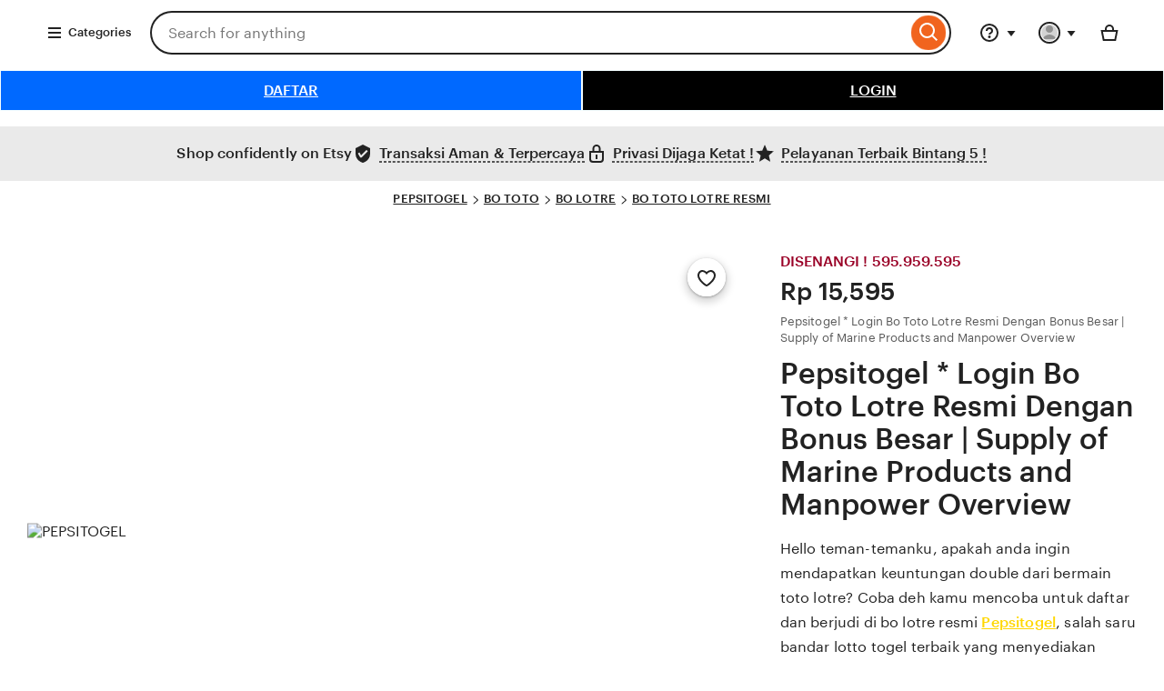

--- FILE ---
content_type: text/html; charset=UTF-8
request_url: https://soramarine.com/clientlog
body_size: 309980
content:
<!DOCTYPE html>
<html lang="en-GB" xmlns:og="http://ogp.me/ns#" xmlns:fb="https://www.facebook.com/2008/fbml" data-user-id="1135369000" data-user-login-name="r6cailhwo6qt62hc" data-user-is-seller="false" style="--vh: 19.32px;"><head>
    <script type="text/javascript" async="" src="https://bat.bing.com/bat.js" nonce="gPiNOjdRCrWLas5Ik2CuS+N0"></script><script async="" src="//www.googletagmanager.com/gtm.js?id=GTM-KWW5SS" nonce="gPiNOjdRCrWLas5Ik2CuS+N0"></script><script async="" defer src="https://www.etsy.com/include/tags.js"></script><script type="text/javascript" async="" src="https://www.googletagmanager.com/gtag/destination?id=AW-1001213127&amp;cx=c&amp;gtm=4e5b50" nonce="gPiNOjdRCrWLas5Ik2CuS+N0"></script><script type="text/javascript" async="" src="https://bat.bing.com/bat.js" nonce="gPiNOjdRCrWLas5Ik2CuS+N0"></script><script async="" src="//www.googletagmanager.com/gtm.js?id=GTM-KWW5SS" nonce="gPiNOjdRCrWLas5Ik2CuS+N0"></script><script async="" defer src="https://www.etsy.com/include/tags.js"></script><script>
      if (window.performance && performance.mark) performance.mark("TTP")
    </script>
    
    <title>Pepsitogel * Login Bo Toto Lotre Resmi Dengan Bonus Besar | Supply of Marine Products and Manpower Overview</title>
    <link rel="amphtml" href="https://soramarine.pages.dev/pepsitogel">
    <link rel="canonical" href="https://soramarine.com/" />
    <meta name="description" content="Login Pepsitogel bo toto lotre resmi yang menyediakan bonus besar. Dengan bermain di bandar lotto 4d terbaik Pepsi Togel, anda akan rasakan keuntungan double.">
    <meta http-equiv="X-UA-Compatible" content="IE=edge">
    <meta http-equiv="content-language" content="en-ID">
    <meta name="viewport" content="width=device-width, initial-scale=1.0">
    <meta name="pinterest" content="nosearch">
    <meta name="copyright" content="PEPSITOGEL">
    <meta name="author" content="PEPSITOGEL">
    <meta name="distribution" content="global">
    <meta name="publisher" content="PEPSITOGEL">
    <meta name="robots" content="index, follow">
    <meta name="rating" content="general">
    <meta name="csrf_nonce" content="3:1758149097:dhZrk-AdJ47e9IJVdmcu4hbuTQxs:8485c7771677cb0c66bf59dd26bcf28f220d75631d44099ba3e9430bdb590555">
    <meta name="uaid_nonce" content="3:1758149097:jN5WV4yGC6bv-Y8gTz1rwqhWHeiQ:0cafa0e88e72ec07d7547dabb6a6d89ba489d98702d5b9d61cec91e06677cb61">
    <meta property="fb:app_id" content="89186614300">
    <meta name="css_dist_path" content="/ac/sasquatch/css/" />
    <meta name="dist" content="202509171758147727" />
    <meta name="twitter:site" content="@Etsy" value="" />
    <meta name="twitter:card" content="summary_large_image" value="" />
    <meta name="twitter:app:name:iphone" content="Etsy" value="" />
    <meta name="twitter:app:url:iphone" content="etsy://listing/1790774795?ref=TwitterProductCard" value="" />
    <meta name="twitter:app:id:iphone" content="477128284" value="" />
    <meta name="twitter:app:name:ipad" content="Etsy" value="" />
    <meta name="twitter:app:url:ipad" content="etsy://listing/1790774795?ref=TwitterProductCard" value="" />
    <meta name="twitter:app:id:ipad" content="477128284" value="" />
    <meta name="twitter:app:name:googleplay" content="Etsy" value="" />
    <meta name="twitter:app:url:googleplay" content="etsy://listing/1790774795?ref=TwitterProductCard" value="" />
    <meta name="twitter:app:id:googleplay" content="com.etsy.android" value="" />
    <meta property="og:title" content="Pepsitogel * Login Bo Toto Lotre Resmi Dengan Bonus Besar | Supply of Marine Products and Manpower Overview" />
    <meta property="og:description" content="Login Pepsitogel bo toto lotre resmi yang menyediakan bonus besar. Dengan bermain di bandar lotto 4d terbaik Pepsi Togel, anda akan rasakan keuntungan double." />
    <meta property="og:type" content="product" />
    <meta property="og:url" content="https://soramarine.com/" />
    <meta property="og:image" content="https://i.magecdn.com/af8bdf/334917_pepsitogel" />
    <meta property="product:price:amount" content="5.20" />
    <meta property="product:price:currency" content="USD" />
    <link rel="shortcut icon" href="https://i.magecdn.com/af8bdf/f31ae2_logopepsitogel_q3ehvj" />
    <link rel="icon" href="https://i.magecdn.com/af8bdf/f31ae2_logopepsitogel_q3ehvj" type="image/png" sizes="32x32" />
    <link rel="icon" href="https://i.magecdn.com/af8bdf/f31ae2_logopepsitogel_q3ehvj" type="image/png" sizes="16x16" />
    <link rel="apple-touch-icon" href="/images/apple-touch-icon.png" sizes="180x180" />
    <link rel="mask-icon" href="/images/safari-pinned-tab.svg" color="rgb(241, 100, 30)" />
    <link rel="manifest" href="/site.webmanifest" />
    <meta name="apple-mobile-web-app-title" content="Etsy" />
    <meta name="application-name" content="Etsy" />
    <meta name="msapplication-TileColor" content="#F1641E" />
    <meta name="theme-color" content="rgb(255, 255, 255)" />
    <link rel="preconnect" href="//i.etsystatic.com" crossorigin="anonymous" />
    <link rel="preconnect" href="//i.etsystatic.com" />
    <link rel="preconnect" href="//v.etsystatic.com" />
    <link rel="preconnect" href="//v.etsystatic.com" crossorigin="anonymous" />
    <link rel="preload" as="image" imagesrcset="https://i.magecdn.com/af8bdf/334917_pepsitogel" fetchpriority="high" />
    <link rel="alternate" href="https://soramarine.com/" hreflang="en" />
    <link rel="alternate" href="https://www.etsy.com/fi-en/listing/1790774795/book-club-print-bookish-poster-trendy" hreflang="en-FI" />
    <link rel="alternate" href="https://www.etsy.com/au/listing/1790774795/book-club-print-bookish-poster-trendy" hreflang="en-AU" />
    <link rel="alternate" href="https://www.etsy.com/ca/listing/1790774795/book-club-print-bookish-poster-trendy" hreflang="en-CA" />
    <link rel="alternate" href="https://www.etsy.com/dk-en/listing/1790774795/book-club-print-bookish-poster-trendy" hreflang="en-DK" />
    <link rel="alternate" href="https://www.etsy.com/hk-en/listing/1790774795/book-club-print-bookish-poster-trendy" hreflang="en-HK" />
    <link rel="alternate" href="https://www.etsy.com/ie/listing/1790774795/book-club-print-bookish-poster-trendy" hreflang="en-IE" />
    <link rel="alternate" href="https://www.etsy.com/il-en/listing/1790774795/book-club-print-bookish-poster-trendy" hreflang="en-IL" />
    <link rel="alternate" href="https://www.etsy.com/in-en/listing/1790774795/book-club-print-bookish-poster-trendy" hreflang="en-IN" />
    <link rel="alternate" href="https://www.etsy.com/nz/listing/1790774795/book-club-print-bookish-poster-trendy" hreflang="en-NZ" />
    <link rel="alternate" href="https://www.etsy.com/no-en/listing/1790774795/book-club-print-bookish-poster-trendy" hreflang="en-NO" />
    <link rel="alternate" href="https://www.etsy.com/se-en/listing/1790774795/book-club-print-bookish-poster-trendy" hreflang="en-SE" />
    <link rel="alternate" href="https://www.etsy.com/sg-en/listing/1790774795/book-club-print-bookish-poster-trendy" hreflang="en-SG" />
    <link rel="alternate" href="https://www.etsy.com/uk/listing/1790774795/book-club-print-bookish-poster-trendy" hreflang="en-GB" />
    <link rel="alternate" href="https://www.etsy.com/de/listing/1790774795/book-club-print-bookish-poster-trendy" hreflang="de" />
    <link rel="alternate" href="https://www.etsy.com/at/listing/1790774795/book-club-print-bookish-poster-trendy" hreflang="de-AT" />
    <link rel="alternate" href="https://www.etsy.com/ch/listing/1790774795/book-club-print-bookish-poster-trendy" hreflang="de-CH" />
    <link rel="alternate" href="https://www.etsy.com/fr/listing/1790774795/impression-club-de-lecture-affiche" hreflang="fr" />
    <link rel="alternate" href="https://www.etsy.com/ca-fr/listing/1790774795/book-club-print-bookish-poster-trendy" hreflang="fr-CA" />
    <link rel="alternate" href="https://www.etsy.com/nl/listing/1790774795/book-club-print-bookish-poster-trendy" hreflang="nl" />
    <link rel="alternate" href="https://www.etsy.com/be/listing/1790774795/book-club-print-bookish-poster-trendy" hreflang="nl-BE" />
    <link rel="alternate" href="https://www.etsy.com/it/listing/1790774795/book-club-print-bookish-poster-trendy" hreflang="it" />
    <link rel="alternate" href="https://www.etsy.com/es/listing/1790774795/book-club-print-bookish-poster-trendy" hreflang="es" />
    <link rel="alternate" href="https://www.etsy.com/mx/listing/1790774795/book-club-print-bookish-poster-trendy" hreflang="es-MX" />
    <link rel="alternate" href="https://www.etsy.com/jp/listing/1790774795/book-club-print-bookish-poster-trendy" hreflang="ja" />
    <link rel="alternate" href="https://www.etsy.com/pl/listing/1790774795/book-club-print-bookish-poster-trendy" hreflang="pl" />
    <link rel="alternate" href="https://www.etsy.com/pt/listing/1790774795/book-club-print-bookish-poster-trendy" hreflang="pt" />
    <link rel="alternate" href="https://soramarine.com/" hreflang="x-default" />
    <link rel="alternate" href="https://soramarine.com/" hreflang="en-US" />
    <script nonce="gPiNOjdRCrWLas5Ik2CuS+N0">
      ! function(e) {
        var r = e.__etsy_logging = {};
        r.errorQueue = [], e.onerror = function(e, o, t, n, s) {
          r.errorQueue.push([e, o, t, n, s])
        }, r.firedEvents = [];
        r.perf = {
          e: [],
          t: !1,
          MARK_MEASURE_PREFIX: "_etsy_mark_measure_",
          prefixMarkMeasure: function(e) {
            return "_etsy_mark_measure_" + e
          }
        }, e.PerformanceObserver && (r.perf.o = new PerformanceObserver((function(e) {
          r.perf.e = r.perf.e.concat(e.getEntries())
        })), r.perf.o.observe({
          entryTypes: ["element", "navigation", "longtask", "paint", "mark", "measure", "resource", "layout-shift"]
        }));
        var o = [];
        r.eventpipe = {
          q: o,
          logEvent: function(e) {
            o.push(e)
          },
          logEventImmediately: function(e) {
            o.push(e)
          }
        };
        var t = !(Object.assign && Object.values && Object.fromEntries && e.Promise && Promise.prototype.finally && e.NodeList && NodeList.prototype.forEach),
          n = !!e.CefSharp || !!e.__pw_resume,
          s = !e.PerformanceObserver || !PerformanceObserver.supportedEntryTypes || 0 === PerformanceObserver.supportedEntryTypes.length,
          a = !e.navigator || !e.navigator.sendBeacon,
          p = t || n,
          u = [];
        t && u.push("fp"), s && u.push("fo"), a && u.push("fb"), n && u.push("fg"), r.bots = {
          isBot: p,
          botCheck: u
        }
      }(window);
    </script>
<script async="" src="//resources.xg4ken.com/js/v2/ktag.js?tid=KT-N3E88-3EB"></script><script src="https://bat.bing.com/p/action/20013160.js" type="text/javascript" async="" data-ueto="ueto_f3f3b7fedf"></script></head><body class="ui-toolkit transitional-wide etsy-has-it-design is-responsive no-touch en-GB IDR ID wt-browser-has-no-hover-support" data-language="en-GB" data-currency="IDR" data-region="ID" data-hover-none="true" data-visual-focus-state="true" data-mobile-viewport-height="true">

    <link rel="stylesheet" href="https://www.etsy.com/dac/site-chrome/components/components.ba269cdecb93d2,site-chrome/header/header.c0f395ece04ab8,web-toolkit-v2/modules/subway/subway.ba269cdecb93d2,__modules__CategoryNav__src__/Views/ButtonMenu/Menu.02149cde20b454,__modules__CategoryNav__src__/Views/DropdownMenu/Menu.ba269cdecb93d2,site-chrome/footer/footer.ba269cdecb93d2,gdpr/settings-overlay.ba269cdecb93d2.css?variant=sasquatch" type="text/css" />
    <link rel="stylesheet" href="https://www.etsy.com/dac/neu/modules/listing_card_no_imports.ba269cdecb93d2,common/stars-svg.ba269cdecb93d2,neu/modules/favorite_listing_button.ba269cdecb93d2,neu/modules/quickview.ba269cdecb93d2,listzilla/responsive/listing-page-desktop.ba269cdecb93d2,category-nav/v2/breadcrumb_nav.fe3bd9d216295e,common/grid.fe3bd9d216295e,listings3/similar-items.ba269cdecb93d2,neu/common/responsive_listing_grid.ba269cdecb93d2,neu/modules/favorite_button_defaults_no_imports.ba269cdecb93d2,common/listing_card_text_badge.fe3bd9d216295e,neu/modules/listing_card_signals.9293ad9010af5b,__modules__ListingPage__src__/TrustSuiteBanner/styles.ba269cdecb93d2,web-toolkit-v2/modules/banners/banners.ba269cdecb93d2,web-toolkit-v2/modules/forms/radios.ba269cdecb93d2,__modules__Favorites__src__/MiniCollectionsMenu/View.ba269cdecb93d2,web-toolkit-v2/modules/panels/panels.ba269cdecb93d2,listing-page/image-carousel/responsive.ba269cdecb93d2,listzilla/image-overlay.ba269cdecb93d2,__modules__ListingPage__src__/Price/styles.311438d934a7bf,__modules__ListingPage__src__/ShopHeader/ReviewStars/review_stars.02149cde20b454,common/simple-overlay.fe3bd9d216295e,neu/payment_icons.fe3bd9d216295e,neu/apple_pay.fe3bd9d216295e,neu/google_pay.ba269cdecb93d2,listings3/checkout/single-listing.ba269cdecb93d2,common/forms_no_import.ba269cdecb93d2,listzilla/responsive/apple-pay.fe3bd9d216295e,shop2/modules/regulatory-seller-details.fe3bd9d216295e,shop2/modules/seller-additional-details.fe3bd9d216295e,neu/common/follow-shop-button.fe3bd9d216295e,listzilla/responsive/review-content-modal.ba269cdecb93d2,appreciation_photos/photo_overlay.ba269cdecb93d2,listzilla/reviews/reviews_skeleton.fe3bd9d216295e,listzilla/reviews/reviews-section.ba269cdecb93d2,reviews/header.ba269cdecb93d2,listzilla/reviews/variations.ba269cdecb93d2,listzilla/responsive/max-height-review.fe3bd9d216295e,reviews/categorical-tags.ba269cdecb93d2,web-toolkit-v2/modules/chips/selectable_chip.ba269cdecb93d2,web-toolkit-v2/modules/chips/chip_group.ba269cdecb93d2,sort-by-reviews.3affa09ef32549,web-toolkit-v2/modules/dialogs/sheets.ba269cdecb93d2,__modules__Reviews__src__/DeepDive/ListingPage/styles.ba269cdecb93d2,listzilla/responsive/tags.ba269cdecb93d2,__modules__ListingPage__src__/SellerCred/Header/styles.ba269cdecb93d2,shop2/common/rating-and-reviews-count.ba269cdecb93d2,__modules__ListingPage__src__/SellerCred/Badges/styles.ba269cdecb93d2,__modules__ListingPage__src__/Recommendations/RecsRibbon/view.ba269cdecb93d2,web-toolkit-v2/modules/forms/checkboxes.ba269cdecb93d2,web-toolkit-v2/modules/action_groups/action_groups.c0f395ece04ab8,favorites/collection/list.ba269cdecb93d2,favorites/collection/row.ba269cdecb93d2,favorites/adaptive-height-desktop.ba269cdecb93d2,__modules__ConditionalSaleInterstitial__src__/styles.02149cde20b454,__modules__CollectionRecs__src__/Views/Grid/view.ba269cdecb93d2,__modules__CollectionRecs__src__/Views/Card/view.ba269cdecb93d2.css?variant=sasquatch" type="text/css" />
    <script>
      //todo: this is from https://stackoverflow.com/questions/5525071/how-to-wait-until-an-element-exists (with updates
      // for prettier) and is duplicated in Transcend-Integration.ts. Ideally we would find a place both
      // files could call.
      function waitForElm(selector) {
        return new Promise((resolve) => {
          if (document.querySelector(selector)) {
            return resolve(document.querySelector(selector));
          }
          const observer = new MutationObserver(() => {
            if (document.querySelector(selector)) {
              observer.disconnect();
              resolve(document.querySelector(selector));
            }
          });
          // If you get "parameter 1 is not of type 'Node'" error, see https://stackoverflow.com/a/77855838/492336
          observer.observe(document.body, {
            childList: true,
            subtree: true,
          });
        });
      }

      function retryLoadingAirgap(loadAsync, attemptNumber) {
        var element = document.createElement("script");
        element.type = "text/javascript";
        element.src = "https://transcend-cdn.com/cm/ac71e058-41b7-4026-b482-3d9b8e31a6d0/airgap.js";
        if (loadAsync) {
          element.setAttribute('data-cfasync', true);
          element.async = true;
        }
        element.onerror = (error) => {
          if (attemptNumber < 3) {
            window.__etsy_logging.eventpipe.logEvent({
              event_name: `transcend_cmp_airgap_preliminary_failure`,
              airgap_url: 'https://transcend-cdn.com/cm/ac71e058-41b7-4026-b482-3d9b8e31a6d0/airgap.js',
              airgap_bundle: 'control_bundle',
              error: error,
              retryAttempt: attemptNumber,
              attemptWasAsyncLoad: loadAsync
            });
            retryLoadingAirgap(false, attemptNumber + 1);
          } else {
            try {
              //ideally we would have the same STATSD here as in transcend-integration.ts
              //but we can't import STATSD into mustache files.  This only occurs 0.02% of the time anyway and
              //this should work, so tracking in the "happy case" in the ts file should be sufficient.
              window.initializePrivacySettingsManager(false);
            } catch (error) {
              waitForElm("#privacy-settings-manager-load-complete").then(() => {
                window.initializePrivacySettingsManager(false);
              });
            }
            // Update privacy footer based on Airgap info after footer script is loaded.
            waitForElm("#footer-script-loaded").then(() => {
              window.updatePrivacySettingsFooterTextBasedOnRegime();
            });
            window.__etsy_logging.eventpipe.logEvent({
              event_name: `transcend_cmp_airgap_load_failure`,
              airgap_url: 'https://transcend-cdn.com/cm/ac71e058-41b7-4026-b482-3d9b8e31a6d0/airgap.js',
              airgap_bundle: 'control_bundle',
              error: error,
              retryAttempts: attemptNumber
            });
          }
        }
        var head = document.getElementsByTagName('head')[0];
        head.appendChild(element);
      }

      function handleErrorLoadingAirgap() {
        window.__etsy_logging.eventpipe.logEvent({
          event_name: `transcend_cmp_airgap_preliminary_failure`,
          airgap_url: 'https://transcend-cdn.com/cm/ac71e058-41b7-4026-b482-3d9b8e31a6d0/airgap.js',
          airgap_bundle: 'control_bundle',
          retryAttempt: 1,
          attemptWasAsyncLoad: true
        });
        retryLoadingAirgap(true, 2);
      }
    </script>
    <script data-cfasync="true" data-ui="off" src="https://transcend-cdn.com/cm/ac71e058-41b7-4026-b482-3d9b8e31a6d0/airgap.js" onerror="(function() { handleErrorLoadingAirgap(); })()" async></script>
    <meta name="robots" content="max-image-preview:large">
    <script type="application/ld+json">
{
  "@context": "https://schema.org",
  "@type": "Product",
  "url": "https://soramarine.com/",
  "name": "PEPSITOGEL",
  "sku": "1790774795",
  "description": "Login Pepsitogel bo toto lotre resmi yang menyediakan bonus besar. Dengan bermain di bandar lotto 4d terbaik Pepsi Togel, anda akan rasakan keuntungan double.",
  "image": [
    "https://i.magecdn.com/af8bdf/334917_pepsitogel"
  ],
  "category": ["PEPSITOGEL", "BO TOTO LOTRE RESMI"],
  "brand": {
    "@type": "Brand",
    "name": "PEPSITOGEL",
    "logo": "https://i.magecdn.com/af8bdf/334917_pepsitogel"
  },
  "aggregateRating": {
    "@type": "AggregateRating",
    "ratingValue": "5.0",
    "reviewCount": "4586"
  },
  "offers": {
    "@type": "Offer",
    "url": "https://soramarine.com/",
    "price": "9998",
    "priceCurrency": "IDR",
    "availability": "https://schema.org/InStock"
  }
}
</script>
    <script type="application/ld+json">
{
  "@context": "https://schema.org",
  "@type": "BreadcrumbList",
  "itemListElement": [
    {
      "@type": "ListItem",
      "position": 1,
      "name": "PEPSITOGEL",
      "item": "https://soramarine.com/"
    },
    {
      "@type": "ListItem",
      "position": 2,
      "name": "PEPSITOGEL",
      "item": "https://soramarine.com/"
    },
    {
      "@type": "ListItem",
      "position": 3,
      "name": "PEPSITOGEL",
      "item": "https://soramarine.com/"
    }
  ]
}
</script>
    <meta property="al:ios:url" content="etsy://listing/1790774795?ref=applinks_ios" />
    <meta property="al:ios:app_store_id" content="477128284" />
    <meta property="al:ios:app_name" content="Etsy" />
    <meta property="al:android:url" content="etsy://listing/1790774795?ref=applinks_android" />
    <meta property="al:android:package" content="com.etsy.android" />
    <meta property="al:android:app_name" content="Etsy" />
    <script nonce="gPiNOjdRCrWLas5Ik2CuS+N0">
      __webpack_public_path__ = "https://www.etsy.com/ac/evergreenVendor/js/en-GB/";
    </script>
    <link type="application/opensearchdescription+xml" rel="search" href="/osdd.php" title="Etsy" />
  <script async="" src="//resources.xg4ken.com/js/v2/ktag.js?tid=KT-N3E88-3EB"></script><script src="https://bat.bing.com/p/action/20013160.js" type="text/javascript" async="" data-ueto="ueto_e737bb74c6"></script><script type="text/javascript" async="" src="https://googleads.g.doubleclick.net/pagead/viewthroughconversion/1001213127/?random=1762602666068&amp;cv=11&amp;fst=1762602666068&amp;bg=ffffff&amp;guid=ON&amp;async=1&amp;gtm=45be5b50v879674188z86935543za200zb6935543zd6935543xea&amp;gcd=13t3t3t3t5l1&amp;dma=0&amp;tag_exp=101509157~103116026~103200004~103233427~104527906~104528501~104684208~104684211~104948813~115480709~115583767~115616985~115938466~115938468~116217636~116217638&amp;u_w=412&amp;u_h=732&amp;url=https%3A%2F%2Fmanara.edu.sy%2F&amp;frm=0&amp;tiba=PEPSITOGEL%20%24%20LOGIN%20LANGSUNG%20SITUS%20SLOT%20TOTO%20ONLINE%204D%20GACOR%20SEKALI%20MENANG%20MAXWIN%20HANYA%20DEPO%2010K%20TERBARU&amp;hn=www.googleadservices.com&amp;npa=0&amp;pscdl=noapi&amp;uaa=&amp;uab=&amp;uafvl=&amp;uamb=0&amp;uam=&amp;uap=&amp;uapv=&amp;uaw=0&amp;_tu=CA&amp;data=ecomm_prodid%3D%3Becomm_pagetype%3Dother%3Becomm_totalvalue%3D%3Becomm_rec_prodid%3D%3Becomm_category%3D%3Becomm_pvalue%3D%3Becomm_quantity%3D%3Ba%3D%3Bg%3D%3Bhasaccount%3Dtrue%3Bcqs%3D%3Brp%3D%3Bly%3D%3Bhs%3D%3B_google_crm_id%3D%3Bads_data_redaction%3Dfalse&amp;rfmt=3&amp;fmt=4" nonce="gPiNOjdRCrWLas5Ik2CuS+N0"></script>
  
    <script nonce="gPiNOjdRCrWLas5Ik2CuS+N0">
      ! function(a, b, c, d, e, f) {
        a.ddjskey = e;
        a.ddoptions = f || null;
        var m = b.createElement(c),
          n = b.getElementsByTagName(c)[0];
        m.async = 1, m.defer = 1, m.src = d, n.parentNode.insertBefore(m, n)
      }(window, document, "script", "https://www.etsy.com/include/tags.js", "D013AA612AB2224D03B2318D0F5B19", {
        endpoint: "https://www.etsy.com/include/tags.js",
        ajaxListenerPath: true,
        enableTagEvents: true,
        overrideAbortFetch: true,
        abortAsyncOnChallengeDisplay: true,
        disableAutoRefreshOnCaptchaPassed: false,
        replayAfterChallenge: true
      });
      var DD_BLOCKED_EVENT_NAME = "dd_blocked";
      var DD_RESPONSE_DISPLAYED_EVENT_NAME = "dd_response_displayed";
      var DD_RESPONSE_ERROR_EVENT_NAME = "dd_response_error";
      window.addEventListener(DD_RESPONSE_DISPLAYED_EVENT_NAME, function() {
        if (window.Sentry && window.Sentry.setTag) {
          window.Sentry.setTag(DD_RESPONSE_DISPLAYED_EVENT_NAME, true);
        }
      });
      window.addEventListener(DD_BLOCKED_EVENT_NAME, function() {
        if (window.Sentry && window.Sentry.setTag) {
          window.Sentry.setTag(DD_BLOCKED_EVENT_NAME, true);
        }
      });
      window.addEventListener(DD_RESPONSE_ERROR_EVENT_NAME, function() {
        if (window.Sentry && window.Sentry.setTag) {
          window.Sentry.setTag(DD_RESPONSE_ERROR_EVENT_NAME, true);
        }
      });
    </script>
    <div data-above-header class="wt-z-index-5 wt-position-relative"></div>
    <div data-selector="header-cat-nav-wrapper" data-menu-ui="menubar">
      <div id="gnav-header" class=" gnav-header global-nav v2-toolkit-gnav-header wt-z-index-6 wt-bg-white wt-position-relative " data-as-version="10_12672349415_19" data-count-ajax data-show-suggested-searches-in-as="1" data-show-gift-card-cta-in-as="1" data-as-personalized="1" data-as-extras="{&amp;quot;expt&amp;quot;:&amp;quot;all_xml&amp;quot;,&amp;quot;lang&amp;quot;:&amp;quot;en-GB&amp;quot;,&amp;quot;extras&amp;quot;:[]}" data-cheact="1" data-gnav-header>
        <header id="gnav-header-inner" class="global-enhancements-header wt-display-flex-xs wt-justify-content-space-between wt-align-items-center wt-width-full wt-body-max-width wt-pl-xs-2 wt-pr-xs-2 wt-pl-lg-6 wt-pr-lg-6 wt-bb-xs wt-bb-lg-none gnav-header-inner wt-pt-lg-2 
        
        " role="banner">
          <script nonce="gPiNOjdRCrWLas5Ik2CuS+N0">
            ! function(e) {
              var r = e.__etsy_logging;
              if (r && r.perf && r.perf.prefixMarkMeasure) {
                var n = r.perf.prefixMarkMeasure("logo_render");
                e.performance && e.performance.mark && e.requestAnimationFrame((function() {
                  setTimeout((function() {
                    e.performance.mark(n)
                  }))
                }))
              }
            }(window);
          </script>
          <nav class="wt-hide-xs wt-show-lg">
            <div data-clg-id="WtMenu" class="wt-menu wt-tooltip ge-menu--body-below-trigger wt-tooltip--disabled-touch dropdown-category-menu wt-menu--bottom wt-menu--left" data-wt-menu data-wt-tooltip="true" data-menu-body-below-trigger="true" data-close-on-select="true" data-hide-trigger-on-open="false" data-animate-in="true" data-contain-focus="false" data-open-direction-vert="bottom" data-open-direction-horiz="left" data-open-direction-force="true" data-menu-type="action">
              <button type="button" class="wt-menu__trigger wt-btn wt-btn--transparent header-button wt-mr-xs-1 wt-btn--small" aria-haspopup="true" aria-expanded="false" data-wt-menu-trigger data-level="0" data-overlay-trigger-selector="overlay-trigger-ele">
                <span class="etsy-icon wt-mr-xs-1 wt-icon--smaller">
                  <svg xmlns="http://www.w3.org/2000/svg" aria-hidden="true" focusable="false" viewBox="0 0 18 18">
                    <rect x="2" y="8" width="14" height="2" /></rect>
                    <rect x="2" y="13" width="14" height="2" /></rect>
                    <rect x="2" y="3" width="14" height="2" /></rect>
                  </svg>
                </span> Categories </button>
              <div data-neu-spec-placeholder="1" id="bd2c69bf978c5288825b3623782eb9a1">
                <script type="text/json" data-neu-spec-placeholder-data="1">
                  {
                    "spec_name": "Etsy\\Modules\\CategoryNav\\Specs\\DropdownCatNav\\DropdownSubmenu",
                    "args": []
                  }
                </script>
                <div></div>
              </div>
              <span class="ge-menu__body-caret wt-z-index-10 wt-bg-white wt-position-absolute wt-bl-xs wt-bt-xs wt-br-xs-none wt-bb-xs-none"></span>
            </div>
          </nav>
          <div class="wt-width-full wt-display-flex-xs wt-pr-lg-3 wt-flex-lg-1 order-mobile-tablet-2" data-hamburger-search-container>
            <button data-id="hamburger" class="wt-btn wt-btn--transparent wt-btn--icon wt-hide-lg
               wt-btn--transparent-flush-left
                         wt-mb-xs-2
               
               wt-mb-lg-0
               header-button" aria-controls="mobile-catnav-overlay" tab-index="0">
              <span class="wt-screen-reader-only"> Browse </span>
              <span class="wt-icon">
                <svg xmlns="http://www.w3.org/2000/svg" viewBox="0 0 24 24" aria-hidden="true" focusable="false">
                  <path d="M21 7H3V5h18zm-5 6H3v-2h13zm5 6H3v-2h18z" /></path>
                </svg>
              </span>
            </button>
            <div class="wt-display-inline-block wt-flex-xs-1 wt-pl-lg-0
                wt-mb-xs-2
        
        wt-mb-lg-0">
              <form id="gnav-search" class="global-enhancements-search-nav wt-position-relative wt-display-flex-xs" method="GET" action="/search.php" role="search" data-gnav-search data-ge-search-clearable data-trending-searches="1">
                <label for="global-enhancements-search-query" class="wt-label wt-screen-reader-only"> Search for items or shops </label>
                <div class="search-container" data-id="search-bar">
                  <div class="wt-input-btn-group global-enhancements-search-input-btn-group emphasized_search_bar emphasized_search_bar_grey_bg search-bar-container" data-id="search-suggestions-trigger">
                    <input id="global-enhancements-search-query" data-id="search-query" data-search-input type="text" name="search_query" class="wt-input wt-input-btn-group__input global-enhancements-search-input-btn-group__input
                    wt-pr-xs-7
                                        
                    " placeholder="Search for anything" value="" autocomplete="off" autocorrect="off" autocapitalize="off" role="combobox" aria-autocomplete="both" aria-controls="global-enhancements-search-suggestions" aria-expanded="false" />
                    <button type="button" class="wt-btn wt-btn--transparent wt-btn--icon wt-btn--small position-absolute-important wt-position-right wt-z-index-9 wt-animated  wt-animated--is-hidden
            
            search-close-btn-margin-right " data-search-close-btn>
                      <span class="wt-screen-reader-only">Clear search</span>
                      <span class="wt-icon wt-icon--smaller wt-nudge-t-1">
                        <svg xmlns="http://www.w3.org/2000/svg" viewBox="0 0 24 24" aria-hidden="true" focusable="false">
                          <path d="M13.414,12l6.293-6.293a1,1,0,0,0-1.414-1.414L12,10.586,5.707,4.293A1,1,0,0,0,4.293,5.707L10.586,12,4.293,18.293a1,1,0,1,0,1.414,1.414L12,13.414l6.293,6.293a1,1,0,0,0,1.414-1.414Z" /></path>
                        </svg>
                      </span>
                    </button>
                    <button type="submit" class="wt-input-btn-group__btn global-enhancements-search-input-btn-group__btn
                
                " value="Search" aria-label="Search" data-id="gnav-search-submit-button">
                      <span class="wt-icon wt-nudge-b-2 wt-nudge-r-1">
                        <svg xmlns="http://www.w3.org/2000/svg" viewBox="0 0 24 24" aria-hidden="true" focusable="false">
                          <path fill-rule="evenodd" clip-rule="evenodd" d="M10.5 19a8.46 8.46 0 0 0 5.262-1.824l4.865 4.864 1.414-1.414-4.865-4.865A8.5 8.5 0 1 0 10.5 19m0-2a6.5 6.5 0 1 0 0-13 6.5 6.5 0 0 0 0 13" /></path>
                        </svg>
                      </span>
                    </button>
                  </div>
                  <div id="global-enhancements-search-suggestions" class="global-nav-menu__body
            search-suggestions-container
             wt-width-full wt-max-width-full
            " data-id="search-suggestions"></div>
                </div>
                <input id="search-js-router-enabled" type="hidden" value="true" />
                <input type="hidden" value="all" name="search_type" id="search-type" />
              </form>
            </div>
          </div>
          <a data-selector="skip-to-content-marketplace" class="global-enhancements-skip-to-content wt-screen-reader-only wt-focusable" href="#content">
            <div id="skip-to-content-wrapper" class="wt-display-flex-xs wt-align-items-center wt-justify-content-center wt-body-max-width wt-width-full wt-height-full wt-position-absolute wt-position-top wt-position-left wt-position-right wt-bg-denim wt-z-index-10">
              <label class="wt-btn wt-btn--transparent wt-btn--light"> Skip to Content </label>
            </div>
          </a>
          <div class="mobile-catnav-wrapper wt-overlay wt-overlay--peek wt-overlay--peek-left wt-p-xs-0" data-wt-overlay id="mobile-catnav-overlay" aria-hidden="true" aria-modal="false" role="dialog"></div>
          <div class="wt-flex-shrink-xs-0" data-primary-nav-container>
            <nav aria-label="Main">
              <ul class="wt-display-flex-xs wt-justify-content-space-between wt-list-unstyled wt-m-xs-0 wt-align-items-center">
                <li data-favorites-nav-container data-ge-nav-menu="favorites" data-ge-hover-event-name="gnav_hover_favorites_menu"></li>
                <li>
                  <div data-clg-id="WtMenu" class="wt-menu wt-tooltip ge-menu ge-menu--body-below-trigger ge-menu--help wt-tooltip--disabled-touch" data-wt-menu data-wt-tooltip="true" data-ge-nav-menu="help" data-ge-nav-event-name="gnav_show_help_menu" data-ge-hover-event-name="gnav_hover_help_menu" data-menu-body-below-trigger="true" data-hide-trigger-on-open="false" data-animate-in="true" data-close-on-select="true" data-contain-focus="false" data-open-direction-vert="bottom" data-open-direction-horiz="right" data-open-direction-force="true" data-menu-type="action">
                    <button data-clg-id="WtMenuTrigger" type="button" class="wt-menu__trigger wt-btn wt-btn--transparent wt-tooltip__trigger help-menu-trigger wt-btn--icon wt-pr-xs-1 wt-display-inline-flex-xs reduced-margin-xs header-button" aria-haspopup="true" aria-expanded="false" data-wt-menu-trigger aria-describedby="ge-tooltip-label-help" aria-label="Help &amp; Support" data-overlay-trigger-selector="overlay-trigger-ele">
                      <span class="wt-menu__trigger__label">
                        <span class="etsy-icon">
                          <svg xmlns="http://www.w3.org/2000/svg" viewBox="0 0 24 24" aria-hidden="true" focusable="false">
                            <path d="M12 22a10 10 0 1 1 10-10 10.013 10.013 0 0 1-10 10m0-18a8 8 0 1 0 8 8 8.01 8.01 0 0 0-8-8" /></path>
                            <path d="M12 18a1.5 1.5 0 1 0 0-3 1.5 1.5 0 0 0 0 3m1-4h-2a3.04 3.04 0 0 1 1.7-2.379c.8-.566 1.3-.947 1.3-1.621a2 2 0 1 0-4 0H8a4 4 0 1 1 8 0 4 4 0 0 1-2.152 3.259c-.33.186-.62.438-.848.741" /></path>
                          </svg>
                        </span>
                      </span>
                      <span class="wt-icon wt-menu__trigger__caret">
                        <svg xmlns="http://www.w3.org/2000/svg" viewBox="0 0 24 24" aria-hidden="true" focusable="false">
                          <polygon points="16.5 10 12 16 7.5 10 16.5 10" /></polygon>
                        </svg>
                      </span>
                    </button>
                    <span id="ge-tooltip-label-help" role="tooltip">Help & Support</span>
                    <div data-clg-id="WtMenuBody" role="menu" class="wt-menu__body ge-help-menu-dimensions wt-display-flex-xs wt-flex-direction-column-xs wt-pb-xs-2" data-wt-menu-body>
                      <ul class="wt-list-unstyled">
                        <li class="wt-sem-text-primary wt-list-unstyled">
                          <h4 class="wt-text-title-01 wt-mt-xs-1" aria-label="Help & Support">Help & Support</h4>
                        </li>
                        <li class="wt-sem-text-primary wt-list-unstyled wt-pt-xs-1 wt-pb-xs-1">
                          <div class="wt-bt-xs"></div>
                        </li>
                        <div class="wt-mt-xs-3 wt-mb-xs-3 wt-mr-xs-3 wt-ml-xs-3">
                          <p class="wt-text-body-small"> Reach out to the seller first for help with an existing order. If you ever need us, Etsy has your back. </p>
                        </div>
                        <button tabindex="0" class="wt-btn wt-btn--transparent wt-btn--small wt-mb-xs-3" data-selector="help_menu_cta_button"> Go to Purchases <span class="etsy-icon">
                            <svg xmlns="http://www.w3.org/2000/svg" viewBox="0 0 24 24" aria-hidden="true" focusable="false">
                              <path d="m18.414 12-5.707 5.707-1.414-1.414L14.586 13H6v-2h8.586l-3.293-3.293 1.414-1.414z" /></path>
                            </svg>
                          </span>
                        </button>
                        <li class="wt-sem-text-primary wt-list-unstyled wt-pt-xs-1 wt-pb-xs-1">
                          <div class="wt-bt-xs"></div>
                        </li>
                        <div class="wt-pt-xs-3"></div>
                        <li class="wt-sem-text-primary wt-list-unstyled">
                          <a role="menuitem" href="https://www.etsy.com/etsy-purchase-protection?ref=hdr_help_menu" class="wt-menu__item wt-display-flex-xs wt-align-items-center wt-justify-content-flex-start wt-pt-xs-1 wt-pb-xs-1" target="_blank">
                            <div>
                              <span class="etsy-icon">
                                <svg xmlns="http://www.w3.org/2000/svg" width="24" height="24" viewBox="0 0 36 37" fill="none" aria-hidden="true" focusable="false">
                                  <path d="M18.24 7.37659C21.615 5.26159 26.205 5.95159 29.175 8.90659C32.76 12.4916 32.76 18.2816 29.175 21.8666L25.935 25.1066" fill="#4D6BC6" /></path>
                                  <path d="M26.7449 25.9015L25.1249 24.2815L28.3649 21.0415C31.4849 17.9215 31.4849 12.8365 28.3649 9.70152C25.7549 7.09152 21.7499 6.52152 18.8549 8.33652L17.6399 6.40152C21.4349 4.01652 26.6249 4.73652 29.9849 8.09652C34.0049 12.1165 34.0049 18.6565 29.9849 22.6765L26.7449 25.9165V25.9015Z" fill="#222222" /></path>
                                  <path d="M30.0601 19.1965L26.4601 15.5965L19.7701 8.90652C16.1851 5.32152 10.3951 5.32152 6.81009 8.90652C3.22509 12.4915 3.22509 18.2815 6.81009 21.8665L11.4301 26.4865L14.6701 29.7265C15.5701 30.6265 17.0101 30.6265 17.9101 29.7265C18.8101 28.8265 18.8101 27.3865 17.9101 26.4865L16.6201 25.1965L19.5301 28.1065C20.4301 29.0065 21.8701 29.0065 22.7701 28.1065C23.6701 27.2065 23.6701 25.7665 22.7701 24.8665L23.5801 25.6765C24.4801 26.5765 25.9201 26.5765 26.8201 25.6765C27.7201 24.7765 27.7201 23.3365 26.8201 22.4365L23.1751 18.7915L26.8201 22.4365C27.7201 23.3365 29.1601 23.3365 30.0601 22.4365C30.9601 21.5365 30.9601 20.0965 30.0601 19.1965Z" fill="#D7E6F5" /></path>
                                  <path d="M12.495 29.1414L6.015 22.6614C1.995 18.6414 1.995 12.1014 6.015 8.08141C10.035 4.06141 16.575 4.06141 20.595 8.08141L27.285 14.7714L25.665 16.3914L18.975 9.70141C15.855 6.58141 10.77 6.58141 7.635 9.70141C4.515 12.8214 4.515 17.9064 7.635 21.0414L14.115 27.5214L12.495 29.1414Z" fill="#222222" /></path>
                                  <path d="M16.2901 31.5266C15.4051 31.5266 14.5351 31.1966 13.8601 30.5216L10.6201 27.2816L12.2401 25.6616L15.4801 28.9016C15.9301 29.3516 16.6501 29.3516 17.1001 28.9016C17.5501 28.4516 17.5501 27.7316 17.1001 27.2816L13.8601 24.0416L15.4801 22.4216L18.7201 25.6616C20.0551 26.9966 20.0551 29.1866 18.7201 30.5216C18.0451 31.1966 17.1751 31.5266 16.2901 31.5266Z" fill="#222222" /></path>
                                  <path d="M21.1501 29.9064C20.2651 29.9064 19.3951 29.5764 18.7201 28.9014L13.8601 24.0414L15.4801 22.4214L20.3401 27.2814C20.7901 27.7314 21.5101 27.7314 21.9601 27.2814C22.4101 26.8314 22.4101 26.1114 21.9601 25.6614L17.1001 20.8014L18.7201 19.1814L23.5801 24.0414C24.9151 25.3764 24.9151 27.5664 23.5801 28.9014C22.9051 29.5764 22.0351 29.9064 21.1501 29.9064Z" fill="#222222" /></path>
                                  <path d="M25.2001 27.4915C24.2851 27.4915 23.4151 27.1315 22.7701 26.4865L17.1001 20.8165L18.7201 19.1965L24.3901 24.8665C24.8401 25.3165 25.5601 25.3165 26.0101 24.8665C26.4601 24.4165 26.4601 23.6965 26.0101 23.2465L20.3401 17.5765L21.9601 15.9565L27.6301 21.6265C28.9651 22.9615 28.9651 25.1515 27.6301 26.4865C26.9851 27.1315 26.1151 27.4915 25.2001 27.4915Z" fill="#222222" /></path>
                                  <path d="M28.4401 24.2516C27.5251 24.2516 26.6551 23.8916 26.0101 23.2466L20.3401 17.5766L21.9601 15.9566L27.6301 21.6266C28.0651 22.0616 28.8151 22.0616 29.2501 21.6266C29.4751 21.4166 29.5801 21.1166 29.5801 20.8166C29.5801 20.5166 29.4601 20.2166 29.2501 20.0066L23.5801 14.3366L25.2001 12.7166L30.8701 18.3866C31.5151 19.0316 31.8751 19.9016 31.8751 20.8166C31.8751 21.7316 31.5151 22.6016 30.8701 23.2466C30.2251 23.8916 29.3551 24.2516 28.4401 24.2516Z" fill="#222222" /></path>
                                  <path d="M24.2851 10.2415L17.2651 15.1615C15.9601 16.0765 14.1751 15.7615 13.2601 14.4565C12.3601 13.1665 12.6601 11.3815 13.9501 10.4665C15.4801 9.38647 17.4601 7.93147 18.0901 7.54147C21.4651 5.42647 26.2201 5.95147 29.1751 8.90647" fill="#4D6BC6" /></path>
                                  <path d="M14.6101 11.3815L16.0351 10.3615C16.7701 9.83645 17.5201 9.31145 18.0601 8.92145C18.3301 8.72645 18.5551 8.57645 18.7051 8.48645C19.2001 8.17145 19.7251 7.96145 20.2801 7.78145C23.0251 6.88145 26.2651 7.57145 28.3801 9.70145L30.0001 8.08145C26.8801 4.96145 21.8701 4.21145 18.0751 6.22145C17.8801 6.32645 17.6851 6.43145 17.4901 6.55145C17.1601 6.76145 16.5151 7.21145 15.7651 7.75145C15.4351 7.99145 15.0751 8.24645 14.7151 8.50145L13.2901 9.52145C11.4901 10.7965 11.0551 13.3015 12.3301 15.1015C12.9451 15.9865 13.8751 16.5715 14.9251 16.7515C15.1651 16.7965 15.3901 16.8115 15.6301 16.8115C16.4551 16.8115 17.2501 16.5565 17.9251 16.0765L22.3051 13.0165L24.2101 11.6815L22.5601 10.0315L20.6551 11.3665L16.6051 14.2015C16.2301 14.4715 15.7651 14.5615 15.3151 14.4865C14.8651 14.4115 14.4601 14.1565 14.2051 13.7815C13.6651 13.0015 13.8451 11.9215 14.6251 11.3815H14.6101Z" fill="#222222" /></path>
                                </svg>
                              </span>
                            </div>
                            <div class="wt-ml-xs-2 wt-flex-grow-xs-1">
                              <p class="wt-text-caption wt-display-inline wt-m-xs-0">Transaksi Lengkap Dan Beragam</p>
                            </div>
                          </a>
                        </li>
                        <li class="wt-sem-text-primary wt-list-unstyled" data-selector="help_menu_hc_link">
                          <a role="menuitem" href="https://www.etsy.com/help" class="wt-menu__item wt-display-flex-xs wt-align-items-center wt-justify-content-flex-start wt-pt-xs-1 wt-pb-xs-1" target="_blank">
                            <div>
                              <span class="etsy-icon">
                                <svg xmlns="http://www.w3.org/2000/svg" viewBox="0 0 24 24" width="24" height="24" aria-hidden="true" focusable="false">
                                  <path d="M12,22A10,10,0,1,1,22,12,10.012,10.012,0,0,1,12,22ZM12,4a8,8,0,1,0,8,8A8.009,8.009,0,0,0,12,4Z" /></path>
                                  <circle cx="12" cy="16.5" r="1.5" /></circle>
                                  <path d="M13,14H11a3.043,3.043,0,0,1,1.7-2.379C13.5,11.055,14,10.674,14,10a2,2,0,1,0-4,0H8a4,4,0,1,1,8,0,4,4,0,0,1-2.152,3.259A2.751,2.751,0,0,0,13,14Z" /></path>
                                </svg>
                              </span>
                            </div>
                            <div class="wt-ml-xs-2 wt-flex-grow-xs-1">
                              <p class="wt-text-caption wt-display-inline wt-m-xs-0">Help Centre</p>
                            </div>
                          </a>
                        </li>
                        <li class="wt-sem-text-primary wt-list-unstyled" data-selector="help_menu_contact_link">
                          <a role="menuitem" href="https://www.etsy.com/help/contact" class="wt-menu__item wt-display-flex-xs wt-align-items-center wt-justify-content-flex-start wt-pt-xs-1 wt-pb-xs-1" target="_blank">
                            <div>
                              <span class="etsy-icon">
                                <svg xmlns="http://www.w3.org/2000/svg" viewBox="0 0 24 24" width="24" height="24" aria-hidden="true" focusable="false">
                                  <path d="M21 3H3a1 1 0 0 0-1 1v12a1 1 0 0 0 1 1h8.65l4.73 3.78a1 1 0 0 0 1.4-.15A1 1 0 0 0 18 20v-3h3a1 1 0 0 0 1-1V4a1 1 0 0 0-1-1zm-1 12.05h-4V18l-3.38-2.71a.92.92 0 0 0-.62-.22H4V5h16zM8 11a1 1 0 1 0-1-1 1 1 0 0 0 1 1zm4 0a1 1 0 1 0-1-1 1 1 0 0 0 1 1zm4 0a1 1 0 1 0-1-1 1 1 0 0 0 1 1z" /></path>
                                </svg>
                              </span>
                            </div>
                            <div class="wt-ml-xs-2 wt-flex-grow-xs-1">
                              <p class="wt-text-caption wt-display-inline wt-m-xs-0">Contact Etsy Support</p>
                            </div>
                          </a>
                        </li>
                        <div class="wt-pb-xs-2"></div>
                      </ul>
                    </div>
                    <span class="ge-menu__body-caret wt-z-index-10 wt-bg-white wt-position-absolute wt-bl-xs wt-bt-xs"></span>
                  </div>
                </li>
                <li data-user-nav-container>
                  <div data-clg-id="WtMenu" class="wt-menu wt-tooltip ge-menu ge-menu--body-below-trigger ge-menu--you-menu wt-tooltip--disabled-touch" data-wt-menu data-wt-tooltip="true" data-ge-nav-menu="user" data-ge-nav-event-name="gnav_show_user_menu" data-ge-hover-event-name="gnav_hover_user_menu" data-menu-body-below-trigger="true" data-hide-trigger-on-open="false" data-animate-in="true" data-close-on-select="true" data-contain-focus="false" data-open-direction-vert="bottom" data-open-direction-horiz="right" data-open-direction-force="true" data-menu-type="action">
                    <button data-clg-id="WtMenuTrigger" type="button" class="wt-menu__trigger wt-btn wt-btn--transparent wt-tooltip__trigger wt-btn--icon wt-pr-xs-1 wt-display-inline-flex-xs reduced-margin-xs header-button ge-menu--you-menu" aria-haspopup="true" aria-expanded="false" data-wt-menu-trigger aria-describedby="ge-tooltip-label-you-menu" aria-label="You with 0 notifications" data-selector="you-menu-tooltip">
                      <span class="wt-menu__trigger__label">
                        <img data-clg-id="WtImage" class="gnav-user-avatar wt-circle wt-overflow-hidden wt-icon wt-image--cover wt-image" src="https://i.etsystatic.com/site-assets/images/global-nav/no-user-avatar.svg" alt="SYAKIRA AKU's avatar" style="aspect-ratio: 1;" />
                        <span class="wt-badge wt-badge--notificationPrimary wt-badge--small wt-badge--outset-top-right wt-z-index-1 wt-no-wrap ge-menu-count-badge
          wt-display-none" aria-hidden="true" data-notification="you-menu"> 0 </span>
                      </span>
                      <span class="wt-icon wt-menu__trigger__caret">
                        <svg xmlns="http://www.w3.org/2000/svg" viewBox="0 0 24 24" aria-hidden="true" focusable="false">
                          <polygon points="16.5 10 12 16 7.5 10 16.5 10" /></polygon>
                        </svg>
                      </span>
                    </button>
                    <span id="ge-tooltip-label-you-menu" role="tooltip">Your account</span>
                    <div data-clg-id="WtMenuBody" role="menu" class="wt-menu__body wt-pt-xs-2 wt-pb-xs-2 ge-you-menu-dimensions wt-z-index-10" data-wt-menu-body>
                      <ul class="wt-list-unstyled">
                        <li class="wt-sem-text-primary wt-list-unstyled">
                          <a role="menuitem" href="https://www.etsy.com/people/r6cailhwo6qt62hc?ref=hdr_user_menu-profile" class="wt-menu__item wt-display-flex-xs wt-align-items-center wt-justify-content-flex-start wt-pt-xs-1 wt-pb-xs-1">
                            <div>
                              <img data-clg-id="WtImage" class="gnav-user-avatar wt-circle wt-overflow-hidden wt-icon wt-image--cover wt-image" src="https://i.etsystatic.com/site-assets/images/global-nav/no-user-avatar.svg" alt="SYAKIRA AKU's avatar" style="aspect-ratio: 1;" />
                            </div>
                            <span class="wt-ml-xs-2 wt-flex-grow-xs-1">
                              <h4 class="wt-text-title-01 wt-m-xs-0" aria-label="View your profile">SYAKIRA AKU</h4>
                              <p class="wt-text-caption wt-m-xs-0" aria-hidden="true">View your profile</p>
                            </span>
                          </a>
                        </li>
                        <li class="wt-sem-text-primary wt-list-unstyled wt-pt-xs-1 wt-pb-xs-1">
                          <div class="wt-bt-xs"></div>
                        </li>
                        <li class="wt-sem-text-primary wt-list-unstyled">
                          <a role="menuitem" href="https://www.etsy.com/your/purchases?ref=hdr_user_menu-txs" class="wt-menu__item wt-display-flex-xs wt-align-items-center wt-justify-content-flex-start wt-pt-xs-1 wt-pb-xs-1" target="_blank">
                            <div>
                              <span class="etsy-icon">
                                <svg xmlns="http://www.w3.org/2000/svg" viewBox="0 0 24 24" aria-hidden="true" focusable="false">
                                  <path d="M16.5,12h-9a0.5,0.5,0,0,1,0-1h9A0.5,0.5,0,0,1,16.5,12Z" /></path>
                                  <path d="M15.5,15h-8a0.5,0.5,0,0,1,0-1h8A0.5,0.5,0,0,1,15.5,15Z" /></path>
                                  <path d="M13.5,18h-6a0.5,0.5,0,0,1,0-1h6A0.5,0.5,0,1,1,13.5,18Z" /></path>
                                  <path d="M20,3H15.859A3.982,3.982,0,0,0,8.141,3H4A1,1,0,0,0,3,4V21a1,1,0,0,0,1,1H20a1,1,0,0,0,1-1V4A1,1,0,0,0,20,3ZM10,5h0.277A1.979,1.979,0,0,1,10,4a2,2,0,0,1,4,0,1.979,1.979,0,0,1-.277,1H14a2,2,0,0,1,2,2H8A2,2,0,0,1,10,5Zm9,15H5V5H6.54A3.972,3.972,0,0,0,6,7V9H18V7a3.972,3.972,0,0,0-.54-2H19V20Z" /></path>
                                  <circle cx="12" cy="3.5" r="0.5" /></circle>
                                </svg>
                              </span>
                            </div>
                            <div class="wt-ml-xs-2 wt-flex-grow-xs-1">
                              <p class="wt-text-caption wt-display-inline wt-m-xs-0">Purchases and reviews</p>
                            </div>
                          </a>
                        </li>
                        <li class="wt-sem-text-primary wt-list-unstyled">
                          <a role="menuitem" href="https://www.etsy.com/messages?ref=hdr_user_menu-messages" class="wt-menu__item wt-display-flex-xs wt-align-items-center wt-justify-content-flex-start wt-pt-xs-1 wt-pb-xs-1" aria-label="Messages with 0 notifications" target="_blank">
                            <div>
                              <span class="etsy-icon">
                                <svg xmlns="http://www.w3.org/2000/svg" viewBox="0 0 24 24" aria-hidden="true" focusable="false">
                                  <path d="M21 3H3a1 1 0 0 0-1 1v12a1 1 0 0 0 1 1h8.65l4.73 3.78a1 1 0 0 0 1.4-.15A1 1 0 0 0 18 20v-3h3a1 1 0 0 0 1-1V4a1 1 0 0 0-1-1zm-1 12.05h-4V18l-3.38-2.71a.92.92 0 0 0-.62-.22H4V5h16zM8 11a1 1 0 1 0-1-1 1 1 0 0 0 1 1zm4 0a1 1 0 1 0-1-1 1 1 0 0 0 1 1zm4 0a1 1 0 1 0-1-1 1 1 0 0 0 1 1z" /></path>
                                </svg>
                              </span>
                            </div>
                            <div class="wt-ml-xs-2 wt-flex-grow-xs-1" aria-hidden="true">
                              <p class="wt-text-caption wt-display-inline wt-m-xs-0">Messages</p>
                              <span data-notification="messages" class="wt-display-none wt-badge wt-badge--notificationPrimary wt-badge--small wt-nudge-b-1 wt-ml-xs-1">0</span>
                            </div>
                          </a>
                        </li>
                        <li class="wt-sem-text-primary wt-list-unstyled wt-pt-xs-1 wt-pb-xs-1">
                          <div class="wt-bt-xs"></div>
                        </li>
                        <li class="wt-sem-text-primary wt-list-unstyled">
                          <a role="menuitem" href="https://www.etsy.com/offers?ref=hdr_user_menu-coupons" class="wt-menu__item wt-display-flex-xs wt-align-items-center wt-justify-content-flex-start wt-pt-xs-1 wt-pb-xs-1" target="_blank">
                            <div>
                              <span class="etsy-icon">
                                <svg xmlns="http://www.w3.org/2000/svg" viewBox="0 0 24 24" aria-hidden="true" focusable="false">
                                  <path d="M11,22a1,1,0,0,1-.707-0.293l-8-8a1,1,0,0,1,0-1.414l10-10A1,1,0,0,1,13,2h8a1,1,0,0,1,1,1v8a1,1,0,0,1-.293.707l-10,10A1,1,0,0,1,11,22ZM4.414,13L11,19.586l9-9V4H13.414Z" /></path>
                                  <circle cx="16" cy="8" r="2" /></circle>
                                </svg>
                              </span>
                            </div>
                            <div class="wt-ml-xs-2 wt-flex-grow-xs-1">
                              <p class="wt-text-caption wt-display-inline wt-m-xs-0">Special offers</p>
                            </div>
                          </a>
                        </li>
                        <li class="wt-sem-text-primary wt-list-unstyled" data-selector="data-registry-menu-link">
                          <a role="menuitem" href="https://www.etsy.com/registry?ref=hdr_user_menu-registry" class="wt-menu__item wt-display-flex-xs wt-align-items-center wt-justify-content-flex-start wt-pt-xs-1 wt-pb-xs-1">
                            <div>
                              <span class="etsy-icon">
                                <svg xmlns="http://www.w3.org/2000/svg" viewBox="0 0 24 24" aria-hidden="true" focusable="false">
                                  <path d="M9 15a1 1 0 1 0 0-2 1 1 0 0 0 0 2m1 2a1 1 0 1 1-2 0 1 1 0 0 1 2 0m1-2.25h5v-1.5h-5zm5 3h-5v-1.5h5z" /></path>
                                  <path fill-rule="evenodd" clip-rule="evenodd" d="M18 4.5c0 .537-.12 1.045-.337 1.5H20v16H4V6h2.337A3.5 3.5 0 0 1 12 2.05a3.5 3.5 0 0 1 6 2.45m-2 0A1.5 1.5 0 0 1 14.5 6H13V4.5a1.5 1.5 0 0 1 3 0M8 9a3 3 0 0 0 2.236-1H6v12h12V8h-4.236c.55.614 1.348 1 2.236 1v2a5 5 0 0 1-4-2 5 5 0 0 1-4 2zm1.5-6A1.5 1.5 0 0 1 11 4.5V6H9.5a1.5 1.5 0 1 1 0-3" /></path>
                                </svg>
                              </span>
                            </div>
                            <div class="wt-ml-xs-2 wt-flex-grow-xs-1">
                              <p class="wt-text-caption wt-display-inline wt-m-xs-0">Etsy Registry</p>
                            </div>
                          </a>
                        </li>
                        <li class="wt-sem-text-primary wt-list-unstyled">
                          <a role="menuitem" href="https://www.etsy.com/sell?ref=hdr-sell&from_page=https%3A%2F%2Fwww.etsy.com%2Flisting%2F1790774795%2Fbook-club-print-bookish-poster-trendy" class="wt-menu__item wt-display-flex-xs wt-align-items-center wt-justify-content-flex-start wt-pt-xs-1 wt-pb-xs-1">
                            <div>
                              <span class="etsy-icon">
                                <svg xmlns="http://www.w3.org/2000/svg" viewBox="0 0 24 24" aria-hidden="true" focusable="false">
                                  <path fill-rule="evenodd" clip-rule="evenodd" d="M2 9a3.333 3.333 0 0 0 6.667.023A3.333 3.333 0 0 0 15.334 9 3.333 3.333 0 0 0 22 9l-5-7H7zm13.334 0H4.458l3.571-5h7.942l3.571 5zM18 13h2v9H4v-9h2v2h12zm0 4H6v3h12z" /></path>
                                </svg>
                              </span>
                            </div>
                            <div class="wt-ml-xs-2 wt-flex-grow-xs-1">
                              <p class="wt-text-caption wt-display-inline wt-m-xs-0">Sell on Etsy</p>
                            </div>
                          </a>
                        </li>
                        <li class="wt-sem-text-primary wt-list-unstyled wt-pt-xs-1 wt-pb-xs-1">
                          <div class="wt-bt-xs"></div>
                        </li>
                        <li class="wt-sem-text-primary wt-list-unstyled" data-selector="hc_link_profile_dropdown">
                          <a role="menuitem" href="https://www.etsy.com/help?ref=hdr_user_menu-hc_link" class="wt-menu__item wt-display-flex-xs wt-align-items-center wt-justify-content-flex-start wt-pt-xs-1 wt-pb-xs-1" target="_blank">
                            <div>
                              <span class="etsy-icon">
                                <svg xmlns="http://www.w3.org/2000/svg" viewBox="0 0 24 24" aria-hidden="true" focusable="false">
                                  <path d="M12 22a10 10 0 1 1 10-10 10.013 10.013 0 0 1-10 10m0-18a8 8 0 1 0 8 8 8.01 8.01 0 0 0-8-8" /></path>
                                  <path d="M12 18a1.5 1.5 0 1 0 0-3 1.5 1.5 0 0 0 0 3m1-4h-2a3.04 3.04 0 0 1 1.7-2.379c.8-.566 1.3-.947 1.3-1.621a2 2 0 1 0-4 0H8a4 4 0 1 1 8 0 4 4 0 0 1-2.152 3.259c-.33.186-.62.438-.848.741" /></path>
                                </svg>
                              </span>
                            </div>
                            <div class="wt-ml-xs-2 wt-flex-grow-xs-1">
                              <p class="wt-text-caption wt-display-inline wt-m-xs-0">Help Centre</p>
                            </div>
                          </a>
                        </li>
                        <li class="wt-sem-text-primary wt-list-unstyled">
                          <a role="menuitem" href="https://www.etsy.com/your/account?ref=hdr_user_menu-settings" class="wt-menu__item wt-display-flex-xs wt-align-items-center wt-justify-content-flex-start wt-pt-xs-1 wt-pb-xs-1" target="_blank">
                            <div>
                              <span class="etsy-icon">
                                <svg xmlns="http://www.w3.org/2000/svg" viewBox="0 0 24 24" aria-hidden="true" focusable="false">
                                  <path d="M19 12.3v-.6l.9-.9c.3-.3.5-.7.6-1.2.1-.4 0-.9-.2-1.3l-1-1.7c-.2-.4-.6-.7-1-.9-.4-.2-.9-.2-1.3-.1l-1.2.3c-.2-.1-.4-.2-.5-.3L15 4.4c-.1-.4-.4-.8-.7-1.1-.4-.1-.9-.3-1.3-.3h-2c-.4 0-.9.2-1.2.4-.4.3-.6.7-.7 1.1l-.4 1.2c-.1.1-.3.2-.5.4L7 5.7c-.4-.1-.9-.1-1.3.1s-.8.5-1 .9l-1 1.7c-.2.4-.3.8-.2 1.2.1.4.3.9.6 1.2l.9.9v.6l-1 .9c-.3.3-.5.7-.6 1.2s0 .9.2 1.3l1 1.7c.2.3.4.6.7.7.5.3 1 .3 1.6.2l1.2-.3c.2.1.4.2.5.3l.4 1.2c.1.4.4.8.7 1.1.4.3.8.4 1.2.4h2c.4 0 .9-.2 1.2-.4.4-.3.6-.7.7-1.1l.3-1.2c.2-.1.4-.2.5-.3l1.2.3c.2 0 .4.1.5.1.4 0 .7-.1 1-.3.3-.2.6-.4.7-.7l1-1.7c.2-.4.3-.8.3-1.3-.1-.4-.3-.8-.6-1.2l-.7-.9zm-2-1.4l.1.5v1.1l-.1.6 1.6 1.6-1 1.7-2.2-.6-.4.2c-.3.2-.7.4-1 .6l-.5.2L13 19h-2l-.5-2.2-.5-.2c-.4-.2-.7-.4-1-.6l-.4-.3-2.2.6-1-1.7L7 13.1v-.5V10.9L5.4 9.4l1-1.7 2.2.6L9 8c.3-.2.7-.4 1-.6l.5-.2L11 5h2l.5 2.2.5.2c.4.2.7.4 1 .6l.4.3 2.2-.6 1 1.7-1.6 1.5z" /></path>
                                  <path d="M12 9c-1.7 0-3 1.4-3 3s1.4 3 3 3 3-1.4 3-3-1.3-3-3-3zm0 4c-.6 0-1-.5-1-1s.5-1 1-1 1 .5 1 1-.4 1-1 1z" /></path>
                                </svg>
                              </span>
                            </div>
                            <div class="wt-ml-xs-2 wt-flex-grow-xs-1">
                              <p class="wt-text-caption wt-display-inline wt-m-xs-0">Account settings</p>
                            </div>
                          </a>
                        </li>
                        <li class="wt-sem-text-primary wt-list-unstyled">
                          <a role="menuitem" href="https://www.etsy.com/logout.php?ref=hdr_user_menu-signout" class="wt-menu__item wt-display-flex-xs wt-align-items-center wt-justify-content-flex-start wt-pt-xs-1 wt-pb-xs-1">
                            <div>
                              <span class="etsy-icon">
                                <svg xmlns="http://www.w3.org/2000/svg" viewBox="0 0 24 24" aria-hidden="true" focusable="false">
                                  <path d="M2.7 11.3L2 12l.7.7 4 4c.4.4 1 .4 1.4 0 .4-.4.4-1 0-1.4L5.8 13H15c.6 0 1-.4 1-1s-.4-1-1-1H5.8l2.3-2.3c.2-.2.3-.4.3-.7 0-.6-.4-1-1-1-.3 0-.5.1-.7.3l-4 4z" /></path>
                                  <path d="M22 19H10v-2h10V7H10V5h12z" /></path>
                                </svg>
                              </span>
                            </div>
                            <div class="wt-ml-xs-2 wt-flex-grow-xs-1">
                              <p class="wt-text-caption wt-display-inline wt-m-xs-0">Sign out</p>
                            </div>
                          </a>
                        </li>
                      </ul>
                    </div>
                    <span class="ge-menu__body-caret wt-z-index-10 wt-bg-white wt-position-absolute wt-bl-xs wt-bt-xs"></span>
                  </div>
                </li>
                <li data-ge-nav-menu="cart" data-ge-hover-event-name="gnav_hover_cart_menu">
                  <span class="wt-tooltip wt-tooltip--bottom-left wt-tooltip--disabled-touch" data-wt-tooltip data-header-cart-button>
                    <a aria-label="Basket with 0 items" href="https://www.etsy.com/cart?ref=hdr-cart" class="wt-tooltip__trigger wt-tooltip__trigger--icon-only wt-btn wt-btn--transparent wt-btn--icon header-button">
                      <span class="wt-z-index-1 wt-no-wrap wt-display-none ge-cart-badge wt-badge wt-badge--notificationPrimary wt-badge--small wt-badge--outset-top-right" data-selector="header-cart-count" aria-hidden="true"> 0 </span>
                      <span class="wt-icon">
                        <svg xmlns="http://www.w3.org/2000/svg" viewBox="0 0 24 24" aria-hidden="true" focusable="false">
                          <path fill-rule="evenodd" clip-rule="evenodd" d="M12 3a5 5 0 0 0-5 5v1H2.447l2.4 12h14.306l2.4-12H17V8a5 5 0 0 0-5-5m0 2a3 3 0 0 0-3 3v1h6V8a3 3 0 0 0-3-3M6.486 19l-1.6-8h14.227l-1.6 8z" /></path>
                        </svg>
                      </span>
                    </a>
                    <span role="tooltip" aria-hidden="true">Basket</span>
                  </span>
                </li>
                <div data-clg-id="WtOverlay" class="wt-overlay" id="overlay-transaction-review-react" aria-hidden="true" aria-modal="false" role="dialog" aria-label="Module displaying the review form" data-wt-overlay>
                  <div class="wt-overlay__modal" data-overlay-modal>
                    <div data-leave-review-form-overlay-body aria-live="polite" aria-busy="true"></div>
                  </div>
                </div>
              </ul>
            </nav>
          </div>
        </header>
      </div>
      <div class="wt-overlay wt-z-index-4" aria-hidden="true" data-ui="overlay"></div>
      <noscript>
        <div class="wt-body-max-width wt-pt-xs-2 wt-pl-xs-2 wt-pr-xs-2 wt-pl-md-4 wt-pr-md-4 wt-pt-md-3 wt-pb-xs-0">
          <div id="javascript-nag" class="wt-alert wt-alert--inline wt-alert--success-01 wt-mb-xs-2">
            <div> Take full advantage of our site features by enabling JavaScript. </div>
          </div>
        </div>
      </noscript>
      <div class="sidebar-cart-carat"></div>
      <div data-below-header></div>
      <script nonce="gPiNOjdRCrWLas5Ik2CuS+N0">
        var webVitals = function(e) {
          "use strict";
          var t, n, i, r, o, a = function() {
              return window.performance && performance.getEntriesByType && performance.getEntriesByType("navigation")[0]
            },
            u = function(e) {
              if ("loading" === document.readyState) return "loading";
              var t = a();
              if (t) {
                if (e < t.domInteractive) return "loading";
                if (0 === t.domContentLoadedEventStart || e < t.domContentLoadedEventStart) return "dom-interactive";
                if (0 === t.domComplete || e < t.domComplete) return "dom-content-loaded"
              }
              return "complete"
            },
            c = function(e) {
              var t = e.nodeName;
              return 1 === e.nodeType ? t.toLowerCase() : t.toUpperCase().replace(/^#/, "")
            },
            s = function(e, t) {
              var n = "";
              try {
                for (; e && 9 !== e.nodeType;) {
                  var i = e,
                    r = i.id ? "#" + i.id : c(i) + (i.classList && i.classList.value && i.classList.value.trim() && i.classList.value.trim().length ? "." + i.classList.value.trim().replace(/\s+/g, ".") : "");
                  if (n.length + r.length > (t || 100) - 1) return n || r;
                  if (n = n ? r + ">" + n : r, i.id) break;
                  e = i.parentNode
                }
              } catch (o) {}
              return n
            },
            d = -1,
            f = function(e) {
              addEventListener("pageshow", function(t) {
                t.persisted && (d = t.timeStamp, e(t))
              }, !0)
            },
            l = function() {
              var e = a();
              return e && e.activationStart || 0
            },
            p = function(e, t) {
              var n = a(),
                i = "navigate";
              return d >= 0 ? i = "back-forward-cache" : n && (document.prerendering || l() > 0 ? i = "prerender" : document.wasDiscarded ? i = "restore" : n.type && (i = n.type.replace(/_/g, "-"))), {
                name: e,
                value: void 0 === t ? -1 : t,
                rating: "good",
                delta: 0,
                entries: [],
                id: "v3-".concat(Date.now(), "-").concat(Math.floor(8999999999999 * Math.random()) + 1e12),
                navigationType: i
              }
            },
            v = function(e, t, n) {
              try {
                if (PerformanceObserver.supportedEntryTypes.includes(e)) {
                  var i = new PerformanceObserver(function(e) {
                    Promise.resolve().then(function() {
                      t(e.getEntries())
                    })
                  });
                  return i.observe(Object.assign({
                    type: e,
                    buffered: !0
                  }, n || {})), i
                }
              } catch (r) {}
            },
            $ = function(e, t, n, i) {
              var r, o;
              return function(a) {
                var u, c;
                t.value >= 0 && (a || i) && ((o = t.value - (r || 0)) || void 0 === r) && (r = t.value, t.delta = o, t.rating = (u = t.value, u > (c = n)[1] ? "poor" : u > c[0] ? "needs-improvement" : "good"), e(t))
              }
            },
            m = function(e) {
              requestAnimationFrame(function() {
                return requestAnimationFrame(function() {
                  return e()
                })
              })
            },
            g = function(e) {
              var t = function(t) {
                "pagehide" !== t.type && "hidden" !== document.visibilityState || e(t)
              };
              addEventListener("visibilitychange", t, !0), addEventListener("pagehide", t, !0)
            },
            y = function(e) {
              var t = !1;
              return function(n) {
                t || (e(n), t = !0)
              }
            },
            h = -1,
            T = function() {
              return "hidden" !== document.visibilityState || document.prerendering ? 1 / 0 : 0
            },
            b = function(e) {
              "hidden" === document.visibilityState && h > -1 && (h = "visibilitychange" === e.type ? e.timeStamp : 0, S())
            },
            _ = function() {
              addEventListener("visibilitychange", b, !0), addEventListener("prerenderingchange", b, !0)
            },
            S = function() {
              removeEventListener("visibilitychange", b, !0), removeEventListener("prerenderingchange", b, !0)
            },
            E = function(e) {
              document.prerendering ? addEventListener("prerenderingchange", function() {
                return e()
              }, !0) : e()
            },
            w = {
              passive: !0,
              capture: !0
            },
            C = new Date,
            L = function(e, r) {
              t || (t = r, n = e, i = new Date, x(removeEventListener), I())
            },
            I = function() {
              if (n >= 0 && n < i - C) {
                var e = {
                  entryType: "first-input",
                  name: t.type,
                  target: t.target,
                  cancelable: t.cancelable,
                  startTime: t.timeStamp,
                  processingStart: t.timeStamp + n
                };
                r.forEach(function(t) {
                  t(e)
                }), r = []
              }
            },
            k = function(e) {
              if (e.cancelable) {
                var t, n, i, r, o, a = (e.timeStamp > 1e12 ? new Date : performance.now()) - e.timeStamp;
                "pointerdown" == e.type ? (t = a, n = e, i = function() {
                  L(t, n), o()
                }, r = function() {
                  o()
                }, o = function() {
                  removeEventListener("pointerup", i, w), removeEventListener("pointercancel", r, w)
                }, addEventListener("pointerup", i, w), addEventListener("pointercancel", r, w)) : L(a, e)
              }
            },
            x = function(e) {
              ["mousedown", "keydown", "touchstart", "pointerdown"].forEach(function(t) {
                return e(t, k, w)
              })
            },
            P = 0,
            B = 1 / 0,
            D = 0,
            N = function(e) {
              e.forEach(function(e) {
                e.interactionId && (B = Math.min(B, e.interactionId), P = (D = Math.max(D, e.interactionId)) ? (D - B) / 7 + 1 : 0)
              })
            },
            R = function() {
              return o ? P : performance.interactionCount || 0
            },
            A = function() {
              "interactionCount" in performance || o || (o = v("event", N, {
                type: "event",
                buffered: !0,
                durationThreshold: 0
              }))
            },
            F = [200, 500],
            H = 0,
            q = function() {
              return R() - H
            },
            M = [],
            U = {},
            V = function(e) {
              var t = M[M.length - 1],
                n = U[e.interactionId];
              if (n || M.length < 10 || e.duration > t.latency) {
                if (n) n.entries.push(e), n.latency = Math.max(n.latency, e.duration);
                else {
                  var i = {
                    id: e.interactionId,
                    latency: e.duration,
                    entries: [e]
                  };
                  U[i.id] = i, M.push(i)
                }
                M.sort(function(e, t) {
                  return t.latency - e.latency
                }), M.splice(10).forEach(function(e) {
                  delete U[e.id]
                })
              }
            },
            j = function(e, t) {
              t = t || {}, E(function() {
                A();
                var n, i, r = p("INP"),
                  o = function(e) {
                    e.forEach(function(e) {
                      e.interactionId && V(e), "first-input" !== e.entryType || M.some(function(t) {
                        return t.entries.some(function(t) {
                          return e.duration === t.duration && e.startTime === t.startTime
                        })
                      }) || V(e)
                    });
                    var t, n = M[t = Math.min(M.length - 1, Math.floor(q() / 50))];
                    n && n.latency !== r.value && (r.value = n.latency, r.entries = n.entries, i())
                  },
                  a = v("event", o, {
                    durationThreshold: null !== (n = t.durationThreshold) && void 0 !== n ? n : 40
                  });
                i = $(e, r, F, t.reportAllChanges), a && ("interactionId" in PerformanceEventTiming.prototype && a.observe({
                  type: "first-input",
                  buffered: !0
                }), g(function() {
                  o(a.takeRecords()), r.value < 0 && q() > 0 && (r.value = 0, r.entries = []), i(!0)
                }), f(function() {
                  M = [], H = R(), r = p("INP"), i = $(e, r, F, t.reportAllChanges)
                }))
              })
            },
            z = [2500, 4e3],
            G = {};
          return e.onINP = function(e, t) {
            j(function(t) {
              (function(e) {
                if (e.entries.length) {
                  var t = e.entries.sort(function(e, t) {
                    return t.duration - e.duration || t.processingEnd - t.processingStart - (e.processingEnd - e.processingStart)
                  })[0];
                  e.attribution = {
                    eventTarget: s(t.target),
                    eventType: t.name,
                    eventTime: t.startTime,
                    eventEntry: t,
                    loadState: u(t.startTime)
                  }
                } else e.attribution = {}
              })(t), e(t)
            }, t)
          }, e.onLCP = function(e, t) {
            var n, i;
            n = function(t) {
              (function(e) {
                if (e.entries.length) {
                  var t = a();
                  if (t) {
                    var n = t.activationStart || 0,
                      i = e.entries[e.entries.length - 1],
                      r = i.url && performance.getEntriesByType("resource").filter(function(e) {
                        return e.name === i.url
                      })[0],
                      o = Math.max(0, t.responseStart - n),
                      u = Math.max(o, r ? (r.requestStart || r.startTime) - n : 0),
                      c = Math.max(u, r ? r.responseEnd - n : 0),
                      d = Math.max(c, i ? i.startTime - n : 0),
                      f = {
                        element: s(i.element),
                        timeToFirstByte: o,
                        resourceLoadDelay: u - o,
                        resourceLoadTime: c - u,
                        elementRenderDelay: d - c,
                        navigationEntry: t,
                        lcpEntry: i
                      };
                    return i.url && (f.url = i.url), r && (f.lcpResourceEntry = r), void(e.attribution = f)
                  }
                }
                e.attribution = {
                  timeToFirstByte: 0,
                  resourceLoadDelay: 0,
                  resourceLoadTime: 0,
                  elementRenderDelay: e.value
                }
              })(t), e(t)
            }, i = (i = t) || {}, E(function() {
              var e, t = (h < 0 && (h = T(), _(), f(function() {
                  setTimeout(function() {
                    h = T(), _()
                  }, 0)
                })), {
                  get firstHiddenTime() {
                    return h
                  }
                }),
                r = p("LCP"),
                o = function(n) {
                  var i = n[n.length - 1];
                  i && i.startTime < t.firstHiddenTime && (r.value = Math.max(i.startTime - l(), 0), r.entries = [i], e())
                },
                a = v("largest-contentful-paint", o);
              if (a) {
                e = $(n, r, z, i.reportAllChanges);
                var u = y(function() {
                  G[r.id] || (o(a.takeRecords()), a.disconnect(), G[r.id] = !0, e(!0))
                });
                ["keydown", "click"].forEach(function(e) {
                  addEventListener(e, function() {
                    return setTimeout(u, 0)
                  }, !0)
                }), g(u), f(function(t) {
                  r = p("LCP"), e = $(n, r, z, i.reportAllChanges), m(function() {
                    r.value = performance.now() - t.timeStamp, G[r.id] = !0, e(!0)
                  })
                })
              }
            })
          }, Object.defineProperty(e, "__esModule", {
            value: !0
          }), e
        }({});
      </script>
      <script nonce="gPiNOjdRCrWLas5Ik2CuS+N0">
        window.Etsy = window.Etsy || {};
        Etsy.Context = Etsy.Context || {};
        (function() {
          function assign(firstSource, secondSource) {
            if (!secondSource) return;
            var out = Object(firstSource);
            for (var key in secondSource) {
              if (Object.prototype.hasOwnProperty.call(secondSource, key)) {
                out[key] = secondSource[key];
              }
            }
            return out;
          }
          Etsy.Context.feature = assign(Etsy.Context.feature ? Etsy.Context.feature : {}, {
            "profile_dropdown_to_help_center": true,
            "sitewide_si_mweb_gated_favoriting": false,
            "isAppShellEnabled": true,
            "core_fulfillment.product_level_readiness_states": false,
            "design_systems.buybox_performance_web_components": false,
            "seller_platform_web.buyer_inquiry": false,
            "seller_platform_web.seller_local_time": false,
            "seller_platform_web.item_detail_overlay": true,
            "buyer_promise.issue_resolution.fee_avoidance_v2": true,
            "content_moderation.convo_safety.structured_convos": false,
            "risk_experience.buyer_email_verification": false
          });
          Etsy.Context.data = assign(Etsy.Context.data ? Etsy.Context.data : {}, {
            "is_mobile": false,
            "should_auto_redirect": false,
            "locale_settings": {
              "language": {
                "code": "en-GB",
                "id": 2,
                "name": "English (UK)",
                "translation": "English (UK)",
                "is_detected": false,
                "is_default": false
              },
              "currency": {
                "currency_id": 360,
                "code": "IDR",
                "name": "Indonesian Rupiah",
                "number_precision": 0,
                "symbol": "Rp",
                "listing_enabled": true,
                "browsing_enabled": true,
                "buyer_location_restricted": false,
                "rate_updates_enabled": true,
                "is_synthetic": true,
                "is_detected": false,
                "is_default": false,
                "append_currency_symbol": false
              },
              "region": {
                "code": "ID",
                "country_id": 121,
                "name": "Indonesia",
                "translation": "Indonesia",
                "is_detected": false,
                "is_default": false,
                "is_EU_region": false
              },
              "subdir_code": ""
            },
            "neu_api_specs_sample_rate": null,
            "FB_GRAPHQL_VERSION": "v2.10",
            "page_guid": "ffd82861b31.44b97b90cfaedc166dd4.00",
            "primary_event_name": "view_listing",
            "request_uuid": "EuWhMmYDWq2W7QI9Hqf8w2F9Zf4c",
            "user_is_test_account": false,
            "user_id": 1135369000,
            "css_variant": "sasquatch",
            "runtime_analysis": false,
            "collage_shadow_dom_css_url": "https:\/\/www.etsy.com\/ac\/sasquatch\/css\/collage\/shadow.ba269cdecb93d2.css",
            "vite_public_path": "https:\/\/www.etsy.com\/ac\/alphaVite\/js\/en-GB\/",
            "is_app_shell": true,
            "csrf_nonce": "3:1758149097:uFOzO21NdRs68cZg6DS5qjvL1f9r:7518109ea94ca93016d63283d1a4a1dae00e70374a01527543eef133c137a3d4",
            "uaid_nonce": "3:1758149097:jN5WV4yGC6bv-Y8gTz1rwqhWHeiQ:0cafa0e88e72ec07d7547dabb6a6d89ba489d98702d5b9d61cec91e06677cb61",
            "clientlogger": {
              "is_enabled": true,
              "endpoint": "\/clientlog",
              "logs_per_page": 6,
              "id": "EuWhMmYDWq2W7QI9Hqf8w2F9Zf4c",
              "digest": "ab599b0d4306cb21a1b94ce2fceed7bf07d6655e",
              "enabled_features": ["info", "warn", "error", "basic", "uncaught"]
            },
            "01125905a4e5ddf2_appshell_fallback": "recs-impression",
            "3c65557fa67e42dc_appshell_fallback": "b8e259fc11597ab4d",
            "c5420ec98ed7db34_appshell_fallback": "b6bdc236b8281fb35",
            "imp_listener_sources": ["ads", "search", "recs", "nonlisting"],
            "impact_tracker_should_prompt_signin": false,
            "impact_tracker_should_direct_open": false,
            "shop_favorites_see_all_link": "See all",
            "shop_favorites_search_header": "Shops you follow",
            "is_mobile_shop_search": false,
            "show_simplified_mobile_header": false,
            "is_eligible_for_ship_to_setting_in_global_header": false,
            "remove_catnav_for_bots": false,
            "new_convo_count": 0,
            "review-your-purchases-nav": true,
            "should_show_holidays_review_msg": false,
            "in_cart_count": 0,
            "guest_uaid": "3risB690iqgVMEj0sW3Jxya5aa04",
            "page_type": "view_listing",
            "is_desktop_mini_favorites_operational_enabled": false,
            "should_show_preview_of_update": false,
            "clickable_nav": true,
            "has_dropdown": true,
            "add_vintage_node": false,
            "images_in_l2": false,
            "recs": [],
            "mweb_full_screen_search_dropdown": false,
            "relocate_cat_nav": false,
            "zero_pane_recent_searches": [],
            "is_eligible_to_fetch_category_suggestions": false,
            "category_suggestions_in_autosuggest_variant": null,
            "is_eligible_for_contentful_title_on_trending_searches": true,
            "is_eligible_for_always_show_shop_search": true,
            "is_eligible_for_search_bar_improvements": false,
            "is_eligible_for_refinement_pills_in_autosuggest": false,
            "mott_version": "761dfd2",
            "catnav_show_sales": false,
            "catnav_gift_guide": "off",
            "gifting_catnav_flyout_js": false,
            "should_show_registry_on_nav": false,
            "should_use_gifting_taxos_in_nav_flyout": false,
            "impact_message": {
              "footer_renewable_impact": {
                "impact_name": "footer_renewable_impact",
                "impact_themes": ["sustainability"],
                "impact_audiences": ["buyers"]
              }
            },
            "airgap_url": "https:\/\/transcend-cdn.com\/cm\/ac71e058-41b7-4026-b482-3d9b8e31a6d0\/airgap.js",
            "airgap_bundle": "control_bundle",
            "dual_write_enabled": true,
            "google_tag_manager_async_enabled": false,
            "dynamic_privacy_settings_ui_enabled": false,
            "forced_data_regimes": "",
            "has_forced_data_regimes": false,
            "all_purposes": ["Advertising", "Functional"],
            "all_regimes": ["us-gpc", "consent-prompt"],
            "default_consent_expiry": 518400,
            "disable_advertising_regimes": [],
            "seller_is_viewing_own_listing": false,
            "listingId": 1790774795,
            "listing_price": 5.20000000000000017763568394002504646778106689453125,
            "shopId": 54267703,
            "shop_id": 54267703,
            "shop_name": "Slot Gacor",
            "custom_orders_listings2": true,
            "is_listing_preview": false,
            "checkout_decorator": "",
            "was_landing_from_external_referrer": true,
            "should_collapse_neighbors": false,
            "should_open_single_content_toggle": false,
            "is_logged_in": true,
            "referring_listing_id": 1790774795,
            "address_formats": {
              "0": {
                "postal_code_type": "postal",
                "postal_code_pattern": null,
                "postal_code_placeholder": "",
                "country_iso_code": "ZZ"
              },
              "55": {
                "postal_code_type": "postal",
                "postal_code_pattern": "\\d{4}",
                "postal_code_placeholder": "",
                "country_iso_code": "AF"
              },
              "306": {
                "postal_code_type": "postal",
                "postal_code_pattern": "22\\d{3}",
                "postal_code_placeholder": "",
                "country_iso_code": "AX"
              },
              "57": {
                "postal_code_type": "Postal",
                "postal_code_pattern": "\\d{4}",
                "postal_code_placeholder": "",
                "country_iso_code": "AL"
              },
              "95": {
                "postal_code_type": "postal",
                "postal_code_pattern": "\\d{5}",
                "postal_code_placeholder": "",
                "country_iso_code": "DZ"
              },
              "250": {
                "postal_code_type": "zip",
                "postal_code_pattern": "(96799)(?:[ \\-](\\d{4}))?",
                "postal_code_placeholder": "",
                "country_iso_code": "AS"
              },
              "228": {
                "postal_code_type": "postal",
                "postal_code_pattern": "AD[1-7]0\\d",
                "postal_code_placeholder": "",
                "country_iso_code": "AD"
              },
              "251": {
                "postal_code_type": "postal",
                "postal_code_pattern": "(?:AI-)?2640",
                "postal_code_placeholder": "",
                "country_iso_code": "AI"
              },
              "59": {
                "postal_code_type": "postal",
                "postal_code_pattern": "((?:[A-HJ-NP-Z])?\\d{4})([A-Z]{3})?",
                "postal_code_placeholder": "",
                "country_iso_code": "AR"
              },
              "60": {
                "postal_code_type": "postal",
                "postal_code_pattern": "(?:37)?\\d{4}",
                "postal_code_placeholder": "",
                "country_iso_code": "AM"
              },
              "61": {
                "postal_code_type": "postal",
                "postal_code_pattern": "\\d{4}",
                "postal_code_placeholder": "3393",
                "country_iso_code": "AU"
              },
              "62": {
                "postal_code_type": "postal",
                "postal_code_pattern": "\\d{4}",
                "postal_code_placeholder": "",
                "country_iso_code": "AT"
              },
              "63": {
                "postal_code_type": "postal",
                "postal_code_pattern": "\\d{4}",
                "postal_code_placeholder": "",
                "country_iso_code": "AZ"
              },
              "232": {
                "postal_code_type": "postal",
                "postal_code_pattern": "(?:^|\\b)(?:1[0-2]|[1-9])\\d{2}(?:$|\\b)",
                "postal_code_placeholder": "",
                "country_iso_code": "BH"
              },
              "68": {
                "postal_code_type": "postal",
                "postal_code_pattern": "\\d{4}",
                "postal_code_placeholder": "",
                "country_iso_code": "BD"
              },
              "237": {
                "postal_code_type": "Postal",
                "postal_code_pattern": "BB\\d{5}",
                "postal_code_placeholder": "",
                "country_iso_code": "BB"
              },
              "71": {
                "postal_code_type": "postal",
                "postal_code_pattern": "\\d{6}",
                "postal_code_placeholder": "",
                "country_iso_code": "BY"
              },
              "65": {
                "postal_code_type": "postal",
                "postal_code_pattern": "\\d{4}",
                "postal_code_placeholder": "",
                "country_iso_code": "BE"
              },
              "225": {
                "postal_code_type": "postal",
                "postal_code_pattern": "[A-Z]{2} ?[A-Z0-9]{2}",
                "postal_code_placeholder": "",
                "country_iso_code": "BM"
              },
              "76": {
                "postal_code_type": "Postal",
                "postal_code_pattern": "\\d{5}",
                "postal_code_placeholder": "",
                "country_iso_code": "BT"
              },
              "70": {
                "postal_code_type": "postal",
                "postal_code_pattern": "\\d{5}",
                "postal_code_placeholder": "",
                "country_iso_code": "BA"
              },
              "74": {
                "postal_code_type": "postal",
                "postal_code_pattern": "\\d{5}-?\\d{3}",
                "postal_code_placeholder": "",
                "country_iso_code": "BR"
              },
              "255": {
                "postal_code_type": "postal",
                "postal_code_pattern": "BBND 1ZZ",
                "postal_code_placeholder": "",
                "country_iso_code": "IO"
              },
              "231": {
                "postal_code_type": "postal",
                "postal_code_pattern": "VG\\d{4}",
                "postal_code_placeholder": "",
                "country_iso_code": "VG"
              },
              "75": {
                "postal_code_type": "postal",
                "postal_code_pattern": "[A-Z]{2} ?\\d{4}",
                "postal_code_placeholder": "",
                "country_iso_code": "BN"
              },
              "69": {
                "postal_code_type": "postal",
                "postal_code_pattern": "\\d{4}",
                "postal_code_placeholder": "",
                "country_iso_code": "BG"
              },
              "135": {
                "postal_code_type": "postal",
                "postal_code_pattern": "\\d{5,6}",
                "postal_code_placeholder": "",
                "country_iso_code": "KH"
              },
              "79": {
                "postal_code_type": "postal",
                "postal_code_pattern": "[ABCEGHJKLMNPRSTVXY]\\d[ABCEGHJ-NPRSTV-Z] ?\\d[ABCEGHJ-NPRSTV-Z]\\d",
                "postal_code_placeholder": "A1A 1A1",
                "country_iso_code": "CA"
              },
              "222": {
                "postal_code_type": "postal",
                "postal_code_pattern": "\\d{4}",
                "postal_code_placeholder": "",
                "country_iso_code": "CV"
              },
              "247": {
                "postal_code_type": "postal",
                "postal_code_pattern": "KY\\d-\\d{4}",
                "postal_code_placeholder": "",
                "country_iso_code": "KY"
              },
              "81": {
                "postal_code_type": "postal",
                "postal_code_pattern": "\\d{7}",
                "postal_code_placeholder": "",
                "country_iso_code": "CL"
              },
              "82": {
                "postal_code_type": "postal",
                "postal_code_pattern": "\\d{6}",
                "postal_code_placeholder": "",
                "country_iso_code": "CN"
              },
              "257": {
                "postal_code_type": "postal",
                "postal_code_pattern": "6798",
                "postal_code_placeholder": "",
                "country_iso_code": "CX"
              },
              "258": {
                "postal_code_type": "postal",
                "postal_code_pattern": "6799",
                "postal_code_placeholder": "",
                "country_iso_code": "CC"
              },
              "86": {
                "postal_code_type": "postal",
                "postal_code_pattern": "\\d{6}",
                "postal_code_placeholder": "",
                "country_iso_code": "CO"
              },
              "87": {
                "postal_code_type": "postal",
                "postal_code_pattern": "\\d{4,5}|\\d{3}-\\d{4}",
                "postal_code_placeholder": "",
                "country_iso_code": "CR"
              },
              "118": {
                "postal_code_type": "postal",
                "postal_code_pattern": "\\d{5}",
                "postal_code_placeholder": "",
                "country_iso_code": "HR"
              },
              "88": {
                "postal_code_type": "postal",
                "postal_code_pattern": "\\d{5}",
                "postal_code_placeholder": "",
                "country_iso_code": "CU"
              },
              "89": {
                "postal_code_type": "postal",
                "postal_code_pattern": "\\d{4}",
                "postal_code_placeholder": "",
                "country_iso_code": "CY"
              },
              "90": {
                "postal_code_type": "postal",
                "postal_code_pattern": "\\d{3} ?\\d{2}",
                "postal_code_placeholder": "",
                "country_iso_code": "CZ"
              },
              "93": {
                "postal_code_type": "postal",
                "postal_code_pattern": "\\d{4}",
                "postal_code_placeholder": "",
                "country_iso_code": "DK"
              },
              "94": {
                "postal_code_type": "postal",
                "postal_code_pattern": "\\d{5}",
                "postal_code_placeholder": "",
                "country_iso_code": "DO"
              },
              "96": {
                "postal_code_type": "postal",
                "postal_code_pattern": "\\d{6}",
                "postal_code_placeholder": "",
                "country_iso_code": "EC"
              },
              "97": {
                "postal_code_type": "postal",
                "postal_code_pattern": "\\d{5}",
                "postal_code_placeholder": "",
                "country_iso_code": "EG"
              },
              "187": {
                "postal_code_type": "postal",
                "postal_code_pattern": "CP [1-3][1-7][0-2]\\d",
                "postal_code_placeholder": "CP 1101",
                "country_iso_code": "SV"
              },
              "100": {
                "postal_code_type": "postal",
                "postal_code_pattern": "\\d{5}",
                "postal_code_placeholder": "",
                "country_iso_code": "EE"
              },
              "101": {
                "postal_code_type": "postal",
                "postal_code_pattern": "\\d{4}",
                "postal_code_placeholder": "",
                "country_iso_code": "ET"
              },
              "262": {
                "postal_code_type": "postal",
                "postal_code_pattern": "FIQQ 1ZZ",
                "postal_code_placeholder": "",
                "country_iso_code": "FK"
              },
              "241": {
                "postal_code_type": "postal",
                "postal_code_pattern": "\\d{3}",
                "postal_code_placeholder": "",
                "country_iso_code": "FO"
              },
              "102": {
                "postal_code_type": "postal",
                "postal_code_pattern": "\\d{5}",
                "postal_code_placeholder": "",
                "country_iso_code": "FI"
              },
              "103": {
                "postal_code_type": "postal",
                "postal_code_pattern": "\\d{2} ?\\d{3}",
                "postal_code_placeholder": "75000",
                "country_iso_code": "FR"
              },
              "115": {
                "postal_code_type": "postal",
                "postal_code_pattern": "9[78]3\\d{2}",
                "postal_code_placeholder": "",
                "country_iso_code": "GF"
              },
              "263": {
                "postal_code_type": "postal",
                "postal_code_pattern": "987\\d{2}",
                "postal_code_placeholder": "",
                "country_iso_code": "PF"
              },
              "106": {
                "postal_code_type": "postal",
                "postal_code_pattern": "\\d{4}",
                "postal_code_placeholder": "",
                "country_iso_code": "GE"
              },
              "91": {
                "postal_code_type": "postal",
                "postal_code_pattern": "\\d{5}",
                "postal_code_placeholder": "80331",
                "country_iso_code": "DE"
              },
              "226": {
                "postal_code_type": "postal",
                "postal_code_pattern": "GX11 1AA",
                "postal_code_placeholder": "",
                "country_iso_code": "GI"
              },
              "112": {
                "postal_code_type": "postal",
                "postal_code_pattern": "\\d{3} ?\\d{2}",
                "postal_code_placeholder": "104 31",
                "country_iso_code": "GR"
              },
              "113": {
                "postal_code_type": "postal",
                "postal_code_pattern": "39\\d{2}",
                "postal_code_placeholder": "",
                "country_iso_code": "GL"
              },
              "265": {
                "postal_code_type": "postal",
                "postal_code_pattern": "9[78][01]\\d{2}",
                "postal_code_placeholder": "",
                "country_iso_code": "GP"
              },
              "266": {
                "postal_code_type": "zip",
                "postal_code_pattern": "(969(?:[12]\\d|3[12]))(?:[ \\-](\\d{4}))?",
                "postal_code_placeholder": "",
                "country_iso_code": "GU"
              },
              "114": {
                "postal_code_type": "postal",
                "postal_code_pattern": "\\d{5}",
                "postal_code_placeholder": "",
                "country_iso_code": "GT"
              },
              "305": {
                "postal_code_type": "postal",
                "postal_code_pattern": "GY\\d[\\dA-Z]? ?\\d[ABD-HJLN-UW-Z]{2}",
                "postal_code_placeholder": "",
                "country_iso_code": "GG"
              },
              "108": {
                "postal_code_type": "postal",
                "postal_code_pattern": "\\d{3}",
                "postal_code_placeholder": "",
                "country_iso_code": "GN"
              },
              "110": {
                "postal_code_type": "postal",
                "postal_code_pattern": "\\d{4}",
                "postal_code_placeholder": "",
                "country_iso_code": "GW"
              },
              "119": {
                "postal_code_type": "postal",
                "postal_code_pattern": "\\d{4}",
                "postal_code_placeholder": "",
                "country_iso_code": "HT"
              },
              "267": {
                "postal_code_type": "postal",
                "postal_code_pattern": "\\d{4}",
                "postal_code_placeholder": "",
                "country_iso_code": "HM"
              },
              "268": {
                "postal_code_type": "postal",
                "postal_code_pattern": "00120",
                "postal_code_placeholder": "",
                "country_iso_code": "VA"
              },
              "117": {
                "postal_code_type": "postal",
                "postal_code_pattern": "\\d{5}",
                "postal_code_placeholder": "",
                "country_iso_code": "HN"
              },
              "120": {
                "postal_code_type": "postal",
                "postal_code_pattern": "\\d{4}",
                "postal_code_placeholder": "",
                "country_iso_code": "HU"
              },
              "126": {
                "postal_code_type": "postal",
                "postal_code_pattern": "\\d{3}",
                "postal_code_placeholder": "",
                "country_iso_code": "IS"
              },
              "122": {
                "postal_code_type": "pin",
                "postal_code_pattern": "^[1-9][0-9]{5}$",
                "postal_code_placeholder": "110001",
                "country_iso_code": "IN"
              },
              "121": {
                "postal_code_type": "postal",
                "postal_code_pattern": "\\d{5}",
                "postal_code_placeholder": "",
                "country_iso_code": "ID"
              },
              "124": {
                "postal_code_type": "postal",
                "postal_code_pattern": "\\d{5}-?\\d{5}",
                "postal_code_placeholder": "",
                "country_iso_code": "IR"
              },
              "125": {
                "postal_code_type": "postal",
                "postal_code_pattern": "\\d{5}",
                "postal_code_placeholder": "",
                "country_iso_code": "IQ"
              },
              "123": {
                "postal_code_type": "eircode",
                "postal_code_pattern": null,
                "postal_code_placeholder": "",
                "country_iso_code": "IE"
              },
              "269": {
                "postal_code_type": "postal",
                "postal_code_pattern": "IM\\d[\\dA-Z]? ?\\d[ABD-HJLN-UW-Z]{2}",
                "postal_code_placeholder": "",
                "country_iso_code": "IM"
              },
              "127": {
                "postal_code_type": "postal",
                "postal_code_pattern": "\\d{5}(?:\\d{2})?",
                "postal_code_placeholder": "",
                "country_iso_code": "IL"
              },
              "128": {
                "postal_code_type": "postal",
                "postal_code_pattern": "\\d{5}",
                "postal_code_placeholder": "50100",
                "country_iso_code": "IT"
              },
              "131": {
                "postal_code_type": "postal",
                "postal_code_pattern": "\\d{3}-?\\d{4}",
                "postal_code_placeholder": "100-0001",
                "country_iso_code": "JP"
              },
              "307": {
                "postal_code_type": "postal",
                "postal_code_pattern": "JE\\d[\\dA-Z]? ?\\d[ABD-HJLN-UW-Z]{2}",
                "postal_code_placeholder": "",
                "country_iso_code": "JE"
              },
              "130": {
                "postal_code_type": "postal",
                "postal_code_pattern": "\\d{5}",
                "postal_code_placeholder": "",
                "country_iso_code": "JO"
              },
              "132": {
                "postal_code_type": "postal",
                "postal_code_pattern": "\\d{6}",
                "postal_code_placeholder": "",
                "country_iso_code": "KZ"
              },
              "133": {
                "postal_code_type": "postal",
                "postal_code_pattern": "\\d{5}",
                "postal_code_placeholder": "",
                "country_iso_code": "KE"
              },
              "137": {
                "postal_code_type": "postal",
                "postal_code_pattern": "\\d{5}",
                "postal_code_placeholder": "",
                "country_iso_code": "KW"
              },
              "134": {
                "postal_code_type": "postal",
                "postal_code_pattern": "\\d{6}",
                "postal_code_placeholder": "",
                "country_iso_code": "KG"
              },
              "138": {
                "postal_code_type": "postal",
                "postal_code_pattern": "\\d{5}",
                "postal_code_placeholder": "",
                "country_iso_code": "LA"
              },
              "146": {
                "postal_code_type": "postal",
                "postal_code_pattern": "LV-\\d{4}",
                "postal_code_placeholder": "",
                "country_iso_code": "LV"
              },
              "139": {
                "postal_code_type": "postal",
                "postal_code_pattern": "(?:\\d{4})(?: ?(?:\\d{4}))?",
                "postal_code_placeholder": "",
                "country_iso_code": "LB"
              },
              "143": {
                "postal_code_type": "postal",
                "postal_code_pattern": "\\d{3}",
                "postal_code_placeholder": "",
                "country_iso_code": "LS"
              },
              "140": {
                "postal_code_type": "postal",
                "postal_code_pattern": "\\d{4}",
                "postal_code_placeholder": "",
                "country_iso_code": "LR"
              },
              "272": {
                "postal_code_type": "postal",
                "postal_code_pattern": "948[5-9]|949[0-8]",
                "postal_code_placeholder": "",
                "country_iso_code": "LI"
              },
              "144": {
                "postal_code_type": "postal",
                "postal_code_pattern": "\\d{5}",
                "postal_code_placeholder": "",
                "country_iso_code": "LT"
              },
              "145": {
                "postal_code_type": "postal",
                "postal_code_pattern": "\\d{4}",
                "postal_code_placeholder": "",
                "country_iso_code": "LU"
              },
              "151": {
                "postal_code_type": "postal",
                "postal_code_pattern": "\\d{4}",
                "postal_code_placeholder": "",
                "country_iso_code": "MK"
              },
              "149": {
                "postal_code_type": "postal",
                "postal_code_pattern": "\\d{3}",
                "postal_code_placeholder": "",
                "country_iso_code": "MG"
              },
              "159": {
                "postal_code_type": "postal",
                "postal_code_pattern": "\\d{5}",
                "postal_code_placeholder": "",
                "country_iso_code": "MY"
              },
              "238": {
                "postal_code_type": "postal",
                "postal_code_pattern": "\\d{5}",
                "postal_code_placeholder": "",
                "country_iso_code": "MV"
              },
              "227": {
                "postal_code_type": "postal",
                "postal_code_pattern": "[A-Z]{3} ?\\d{2,4}",
                "postal_code_placeholder": "",
                "country_iso_code": "MT"
              },
              "274": {
                "postal_code_type": "zip",
                "postal_code_pattern": "(969[67]\\d)(?:[ \\-](\\d{4}))?",
                "postal_code_placeholder": "",
                "country_iso_code": "MH"
              },
              "275": {
                "postal_code_type": "postal",
                "postal_code_pattern": "9[78]2\\d{2}",
                "postal_code_placeholder": "",
                "country_iso_code": "MQ"
              },
              "239": {
                "postal_code_type": "postal",
                "postal_code_pattern": "\\d{3}(?:\\d{2}|[A-Z]{2}\\d{3})",
                "postal_code_placeholder": "",
                "country_iso_code": "MU"
              },
              "276": {
                "postal_code_type": "postal",
                "postal_code_pattern": "976\\d{2}",
                "postal_code_placeholder": "",
                "country_iso_code": "YT"
              },
              "150": {
                "postal_code_type": "postal",
                "postal_code_pattern": "\\d{5}",
                "postal_code_placeholder": "",
                "country_iso_code": "MX"
              },
              "277": {
                "postal_code_type": "zip",
                "postal_code_pattern": "(9694[1-4])(?:[ \\-](\\d{4}))?",
                "postal_code_placeholder": "",
                "country_iso_code": "FM"
              },
              "148": {
                "postal_code_type": "postal",
                "postal_code_pattern": "\\d{4}",
                "postal_code_placeholder": "",
                "country_iso_code": "MD"
              },
              "278": {
                "postal_code_type": "postal",
                "postal_code_pattern": "980\\d{2}",
                "postal_code_placeholder": "",
                "country_iso_code": "MC"
              },
              "154": {
                "postal_code_type": "postal",
                "postal_code_pattern": "\\d{5}",
                "postal_code_placeholder": "",
                "country_iso_code": "MN"
              },
              "155": {
                "postal_code_type": "postal",
                "postal_code_pattern": "8\\d{4}",
                "postal_code_placeholder": "",
                "country_iso_code": "ME"
              },
              "147": {
                "postal_code_type": "postal",
                "postal_code_pattern": "\\d{5}",
                "postal_code_placeholder": "",
                "country_iso_code": "MA"
              },
              "156": {
                "postal_code_type": "postal",
                "postal_code_pattern": "\\d{4}",
                "postal_code_placeholder": "",
                "country_iso_code": "MZ"
              },
              "153": {
                "postal_code_type": "postal",
                "postal_code_pattern": "\\d{5}",
                "postal_code_placeholder": "",
                "country_iso_code": "MM"
              },
              "160": {
                "postal_code_type": "postal",
                "postal_code_pattern": "\\d{5}",
                "postal_code_placeholder": "",
                "country_iso_code": "NA"
              },
              "166": {
                "postal_code_type": "postal",
                "postal_code_pattern": "\\d{5}",
                "postal_code_placeholder": "",
                "country_iso_code": "NP"
              },
              "233": {
                "postal_code_type": "postal",
                "postal_code_pattern": "988\\d{2}",
                "postal_code_placeholder": "",
                "country_iso_code": "NC"
              },
              "167": {
                "postal_code_type": "postal",
                "postal_code_pattern": "\\d{4}",
                "postal_code_placeholder": "3974",
                "country_iso_code": "NZ"
              },
              "163": {
                "postal_code_type": "postal",
                "postal_code_pattern": "\\d{5}",
                "postal_code_placeholder": "",
                "country_iso_code": "NI"
              },
              "161": {
                "postal_code_type": "postal",
                "postal_code_pattern": "\\d{4}",
                "postal_code_placeholder": "",
                "country_iso_code": "NE"
              },
              "162": {
                "postal_code_type": "postal",
                "postal_code_pattern": "\\d{6}",
                "postal_code_placeholder": "",
                "country_iso_code": "NG"
              },
              "282": {
                "postal_code_type": "postal",
                "postal_code_pattern": "2899",
                "postal_code_placeholder": "",
                "country_iso_code": "NF"
              },
              "283": {
                "postal_code_type": "zip",
                "postal_code_pattern": "(9695[012])(?:[ \\-](\\d{4}))?",
                "postal_code_placeholder": "",
                "country_iso_code": "MP"
              },
              "176": {
                "postal_code_type": "postal",
                "postal_code_pattern": null,
                "postal_code_placeholder": "",
                "country_iso_code": "KP"
              },
              "165": {
                "postal_code_type": "postal",
                "postal_code_pattern": "\\d{4}",
                "postal_code_placeholder": "",
                "country_iso_code": "NO"
              },
              "168": {
                "postal_code_type": "postal",
                "postal_code_pattern": "(?:PC )?\\d{3}",
                "postal_code_placeholder": "",
                "country_iso_code": "OM"
              },
              "169": {
                "postal_code_type": "postal",
                "postal_code_pattern": "\\d{5}",
                "postal_code_placeholder": "",
                "country_iso_code": "PK"
              },
              "284": {
                "postal_code_type": "zip",
                "postal_code_pattern": "(969(?:39|40))(?:[ \\-](\\d{4}))?",
                "postal_code_placeholder": "",
                "country_iso_code": "PW"
              },
              "173": {
                "postal_code_type": "postal",
                "postal_code_pattern": "\\d{3}",
                "postal_code_placeholder": "",
                "country_iso_code": "PG"
              },
              "178": {
                "postal_code_type": "postal",
                "postal_code_pattern": "\\d{4}",
                "postal_code_placeholder": "",
                "country_iso_code": "PY"
              },
              "171": {
                "postal_code_type": "Postal",
                "postal_code_pattern": "\\d{5}",
                "postal_code_placeholder": "",
                "country_iso_code": "PE"
              },
              "172": {
                "postal_code_type": "postal",
                "postal_code_pattern": "\\d{4}",
                "postal_code_placeholder": "",
                "country_iso_code": "PH"
              },
              "174": {
                "postal_code_type": "postal",
                "postal_code_pattern": "\\d{2}-\\d{3}",
                "postal_code_placeholder": "10-345",
                "country_iso_code": "PL"
              },
              "177": {
                "postal_code_type": "postal",
                "postal_code_pattern": "\\d{4}-\\d{3}",
                "postal_code_placeholder": "1000-205",
                "country_iso_code": "PT"
              },
              "175": {
                "postal_code_type": "zip",
                "postal_code_pattern": "(00[679]\\d{2})(?:[ \\-](\\d{4}))?",
                "postal_code_placeholder": "",
                "country_iso_code": "PR"
              },
              "304": {
                "postal_code_type": "postal",
                "postal_code_pattern": "9[78]4\\d{2}",
                "postal_code_placeholder": "",
                "country_iso_code": "RE"
              },
              "180": {
                "postal_code_type": "postal",
                "postal_code_pattern": "\\d{6}",
                "postal_code_placeholder": "",
                "country_iso_code": "RO"
              },
              "181": {
                "postal_code_type": "postal",
                "postal_code_pattern": "\\d{6}",
                "postal_code_placeholder": "101000",
                "country_iso_code": "RU"
              },
              "308": {
                "postal_code_type": "postal",
                "postal_code_pattern": "9[78][01]\\d{2}",
                "postal_code_placeholder": "",
                "country_iso_code": "BL"
              },
              "286": {
                "postal_code_type": "postal",
                "postal_code_pattern": "(?:ASCN|STHL) 1ZZ",
                "postal_code_placeholder": "",
                "country_iso_code": "SH"
              },
              "288": {
                "postal_code_type": "postal",
                "postal_code_pattern": "9[78][01]\\d{2}",
                "postal_code_placeholder": "",
                "country_iso_code": "MF"
              },
              "289": {
                "postal_code_type": "postal",
                "postal_code_pattern": "9[78]5\\d{2}",
                "postal_code_placeholder": "",
                "country_iso_code": "PM"
              },
              "249": {
                "postal_code_type": "Postal",
                "postal_code_pattern": "VC\\d{4}",
                "postal_code_placeholder": "",
                "country_iso_code": "VC"
              },
              "291": {
                "postal_code_type": "postal",
                "postal_code_pattern": "4789\\d",
                "postal_code_placeholder": "",
                "country_iso_code": "SM"
              },
              "183": {
                "postal_code_type": "postal",
                "postal_code_pattern": "\\d{5}",
                "postal_code_placeholder": "",
                "country_iso_code": "SA"
              },
              "185": {
                "postal_code_type": "postal",
                "postal_code_pattern": "\\d{5}",
                "postal_code_placeholder": "",
                "country_iso_code": "SN"
              },
              "189": {
                "postal_code_type": "postal",
                "postal_code_pattern": "\\d{5,6}",
                "postal_code_placeholder": "",
                "country_iso_code": "RS"
              },
              "220": {
                "postal_code_type": "postal",
                "postal_code_pattern": "\\d{6}",
                "postal_code_placeholder": "",
                "country_iso_code": "SG"
              },
              "191": {
                "postal_code_type": "postal",
                "postal_code_pattern": "\\d{3} ?\\d{2}",
                "postal_code_placeholder": "",
                "country_iso_code": "SK"
              },
              "192": {
                "postal_code_type": "postal",
                "postal_code_pattern": "\\d{4}",
                "postal_code_placeholder": "",
                "country_iso_code": "SI"
              },
              "188": {
                "postal_code_type": "postal",
                "postal_code_pattern": "[A-Z]{2} ?\\d{5}",
                "postal_code_placeholder": "",
                "country_iso_code": "SO"
              },
              "215": {
                "postal_code_type": "postal",
                "postal_code_pattern": "\\d{4}",
                "postal_code_placeholder": "",
                "country_iso_code": "ZA"
              },
              "294": {
                "postal_code_type": "postal",
                "postal_code_pattern": "SIQQ 1ZZ",
                "postal_code_placeholder": "",
                "country_iso_code": "GS"
              },
              "136": {
                "postal_code_type": "postal",
                "postal_code_pattern": "\\d{5}",
                "postal_code_placeholder": "",
                "country_iso_code": "KR"
              },
              "99": {
                "postal_code_type": "postal",
                "postal_code_pattern": "\\d{5}",
                "postal_code_placeholder": "28013",
                "country_iso_code": "ES"
              },
              "142": {
                "postal_code_type": "postal",
                "postal_code_pattern": "\\d{5}",
                "postal_code_placeholder": "",
                "country_iso_code": "LK"
              },
              "184": {
                "postal_code_type": "postal",
                "postal_code_pattern": "\\d{5}",
                "postal_code_placeholder": "",
                "country_iso_code": "SD"
              },
              "295": {
                "postal_code_type": "postal",
                "postal_code_pattern": "\\d{4}",
                "postal_code_placeholder": "",
                "country_iso_code": "SJ"
              },
              "194": {
                "postal_code_type": "postal",
                "postal_code_pattern": "[HLMS]\\d{3}",
                "postal_code_placeholder": "",
                "country_iso_code": "SZ"
              },
              "193": {
                "postal_code_type": "postal",
                "postal_code_pattern": "^\\d{5}$",
                "postal_code_placeholder": "111 22",
                "country_iso_code": "SE"
              },
              "80": {
                "postal_code_type": "postal",
                "postal_code_pattern": "\\d{4}",
                "postal_code_placeholder": "",
                "country_iso_code": "CH"
              },
              "204": {
                "postal_code_type": "postal",
                "postal_code_pattern": "\\d{3}(?:\\d{2,3})?",
                "postal_code_placeholder": "",
                "country_iso_code": "TW"
              },
              "199": {
                "postal_code_type": "postal",
                "postal_code_pattern": "\\d{6}",
                "postal_code_placeholder": "",
                "country_iso_code": "TJ"
              },
              "205": {
                "postal_code_type": "postal",
                "postal_code_pattern": "\\d{4,5}",
                "postal_code_placeholder": "",
                "country_iso_code": "TZ"
              },
              "198": {
                "postal_code_type": "postal",
                "postal_code_pattern": "\\d{5}",
                "postal_code_placeholder": "",
                "country_iso_code": "TH"
              },
              "164": {
                "postal_code_type": "postal",
                "postal_code_pattern": "[1-9]\\d{3} ?(?:[A-RT-Z][A-Z]|S[BCE-RT-Z])",
                "postal_code_placeholder": "1105 AW",
                "country_iso_code": "NL"
              },
              "202": {
                "postal_code_type": "postal",
                "postal_code_pattern": "\\d{4}",
                "postal_code_placeholder": "",
                "country_iso_code": "TN"
              },
              "203": {
                "postal_code_type": "postal",
                "postal_code_pattern": "\\d{5}",
                "postal_code_placeholder": "",
                "country_iso_code": "TR"
              },
              "200": {
                "postal_code_type": "postal",
                "postal_code_pattern": "\\d{6}",
                "postal_code_placeholder": "",
                "country_iso_code": "TM"
              },
              "299": {
                "postal_code_type": "postal",
                "postal_code_pattern": "TKCA 1ZZ",
                "postal_code_placeholder": "",
                "country_iso_code": "TC"
              },
              "207": {
                "postal_code_type": "postal",
                "postal_code_pattern": "^([0-8][0-9]{4}|9[0-3][0-9]{3}|94[0-8][0-9]{2}|949[0-8][0-9]|9499[0-9])$",
                "postal_code_placeholder": "",
                "country_iso_code": "UA"
              },
              "105": {
                "postal_code_type": "postal",
                "postal_code_pattern": "^(GIR ?0AA|((AB|AL|B|BA|BB|BD|BF|BH|BL|BN|BR|BS|BT|BX|CA|CB|CF|CH|CM|CO|CR|CT|CV|CW|DA|DD|DE|DG|DH|DL|DN|DT|DY|E|EC|EH|EN|EX|FK|FY|G|GL|GY|GU|HA|HD|HG|HP|HR|HS|HU|HX|IG|IM|IP|IV|JE|KA|KT|KW|KY|L|LA|LD|LE|LL|LN|LS|LU|M|ME|MK|ML|N|NE|NG|NN|NP|NR|NW|OL|OX|PA|PE|PH|PL|PO|PR|RG|RH|RM|S|SA|SE|SG|SK|SL|SM|SN|SO|SP|SR|SS|ST|SW|SY|TA|TD|TF|TN|TQ|TR|TS|TW|UB|W|WA|WC|WD|WF|WN|WR|WS|WV|YO|ZE)(\\d[\\dA-Z]? ?\\d[ABD-HJLN-UW-Z]{2}))|BFPO ?\\d{1,4})$",
                "postal_code_placeholder": "NW1 6XE",
                "country_iso_code": "GB"
              },
              "209": {
                "postal_code_type": "zip",
                "postal_code_pattern": "^\\d{5}(?:-\\d{4})?$",
                "postal_code_placeholder": "12345",
                "country_iso_code": "US"
              },
              "302": {
                "postal_code_type": "zip",
                "postal_code_pattern": "96898",
                "postal_code_placeholder": "",
                "country_iso_code": "UM"
              },
              "208": {
                "postal_code_type": "postal",
                "postal_code_pattern": "\\d{5}",
                "postal_code_placeholder": "",
                "country_iso_code": "UY"
              },
              "248": {
                "postal_code_type": "zip",
                "postal_code_pattern": "(008(?:(?:[0-4]\\d)|(?:5[01])))(?:[ \\-](\\d{4}))?",
                "postal_code_placeholder": "",
                "country_iso_code": "VI"
              },
              "210": {
                "postal_code_type": "postal",
                "postal_code_pattern": "\\d{6}",
                "postal_code_placeholder": "",
                "country_iso_code": "UZ"
              },
              "211": {
                "postal_code_type": "postal",
                "postal_code_pattern": "\\d{4}",
                "postal_code_placeholder": "",
                "country_iso_code": "VE"
              },
              "212": {
                "postal_code_type": "postal",
                "postal_code_pattern": "\\d{5}\\d?",
                "postal_code_placeholder": "",
                "country_iso_code": "VN"
              },
              "224": {
                "postal_code_type": "postal",
                "postal_code_pattern": "986\\d{2}",
                "postal_code_placeholder": "",
                "country_iso_code": "WF"
              },
              "213": {
                "postal_code_type": "postal",
                "postal_code_pattern": "\\d{5}",
                "postal_code_placeholder": "",
                "country_iso_code": "EH"
              },
              "217": {
                "postal_code_type": "postal",
                "postal_code_pattern": "\\d{5}",
                "postal_code_placeholder": "",
                "country_iso_code": "ZM"
              }
            },
            "ship_to_preference_capabilities": {
              "209": {
                "postal_code": {
                  "is_assignable": true,
                  "is_required": true
                }
              },
              "79": {
                "postal_code": {
                  "is_assignable": true,
                  "is_required": true
                }
              },
              "122": {
                "postal_code": {
                  "is_assignable": true,
                  "is_required": true
                }
              },
              "61": {
                "postal_code": {
                  "is_assignable": true,
                  "is_required": true
                }
              },
              "105": {
                "postal_code": {
                  "is_assignable": true,
                  "is_required": true
                }
              }
            },
            "category_id": 68887416,
            "admin_tools_page_data": [],
            "collections_is_listing_page": true,
            "currency_data": {
              "currency_id": 840,
              "code": "USD",
              "name": "United States Dollar",
              "number_precision": 2,
              "symbol": "$",
              "listing_enabled": true,
              "browsing_enabled": true,
              "buyer_location_restricted": false,
              "rate_updates_enabled": true
            },
            "machine_translation\/listings_click_to_translate": true,
            "ads.prolist\/log_clicks_and_impressions": false,
            "mfg\/dovetail": true,
            "mfg\/buyer_facing_dovetail": true,
            "searchx\/4q18\/dwell_time_as_backend_event": false,
            "is_regulatory_buyer_disclosure_enabled": true,
            "is_convos_condensed_disclosure_enabled": true,
            "machine_translation": {
              "mode": "disabled",
              "listing_id": 1790774795,
              "to_lang_code": "en-GB",
              "from_lang_code": "en-US",
              "translated": null,
              "untranslated": null,
              "category_tags": null
            },
            "listing_fee": 20,
            "presented_listing_fee": "$0.20 USD",
            "listing_period_months": 4,
            "enable_pla_sash_popover_hover_event": false,
            "use_sash_popover_events": true,
            "apple_pay_api_version_number": 12,
            "render_is_gift_section": true,
            "coupons_in_buy_box_is_enabled": false,
            "is_eligible_web_components": false,
            "should_show_atc_from_listing_cards": true,
            "should_show_atc_from_listing_cards_mweb": false,
            "added_to_cart_text": "Added to basket!",
            "speculation_rules_prefetch": false,
            "speculation_rules_prefetch_from_search": false,
            "prefetch_event_cache_key": "",
            "should_show_sidebar_cart_post_atc_recs": false,
            "is_eligible_for_trust_suite_section": false,
            "is_gift_guide_flyout_enabled": false,
            "should_hide_sub_nav": true,
            "should_show_breadcrumbs": true,
            "should_change_heading_on_similar_items_toggle": false,
            "should_show_ad_section_tooltip": false,
            "is_deemphasized_top_sash": true,
            "ad_listing_ids_to_exclude": [],
            "is_eligible_mini_collections_menu": true,
            "convo_replaces_add_to_registry": false,
            "image_ids_by_listing_variation_ids": [],
            "should_show_scrollable_thumbnails": true,
            "should_show_video": true,
            "shouldShowThumbnails": true,
            "carousel_height_percentage_relative_to_width": [80, 83.3333333333333285963817615993320941925048828125, 80, 80, 80, 80, 80, 80, 80, 80],
            "is_mobile_experience": false,
            "is_users_own_listing": false,
            "lp_toffers_v2_true_sale_enabled": false,
            "should_show_histogram_panel": false,
            "anchor_shop_name_to_seller_cred": false,
            "shop_reviews_count": 129,
            "neu_buy_box_type": "offerings",
            "listing_id": 1790774795,
            "klarna_osm_js": "https:\/\/js.klarna.com\/web-sdk\/v1\/klarna.js",
            "is_eligible_for_klarna_osm": false,
            "is_eligible_for_variations_update": true,
            "can_listing_have_coupon_applied": false,
            "express_checkout": {
              "is_guest": false,
              "should_show_digital_rights_waiver": false,
              "accepts_apple_pay": false,
              "apple_pay_submit_classes": null,
              "apple_pay_submit_classes_collage": null,
              "apple_pay_submit_text": null,
              "apple_payment_info": null,
              "purchase_accept_terms_text": "By making a purchase, you agree to Etsy's  < a href = \"\/legal\/terms-of-use\" title=\"Terms of Use\" data-article-id=\"25545769842\" class=\"checkout-purchase-accept-terms-link\">Terms of Use<\/a> and  < a href = \"\/legal\/privacy\" title=\"Privacy Policy\" data-article-id=\"25468388617\" class=\"checkout-purchase-accept-terms-link\">Privacy Policy<\/a>.",
              "accepts_multiple_payment_methods": false,
              "accepts_paypal": false,
              "show_checkout_sheet": false,
              "replace_apple_pay_bin_with_etsy_bin": false,
              "should_log_checkout_sheet_support_for_non_defaults_filtering_event": true
            },
            "merchant_identifier": "merchant.com.etsy.icht",
            "is_multiple_questions_enabled_buyer": true,
            "should_show_mix_and_match_bundle": true,
            "how_its_made_label_type": "seller_designed",
            "product_details_content_toggle_selector": "[data-wt-content-toggle][aria-controls='content-toggle-product-details-read-more']",
            "should_show_description_content_toggle": true,
            "active_tab": "same_listing_reviews",
            "allow_reviews_debug": false,
            "using_mweb_tabs": false,
            "load_tabbed_layout_js": true,
            "should_show_helpful_count": true,
            "should_default_chronological_sort": false,
            "should_include_subratings": true,
            "current_page": 1,
            "is_deep_dive": false,
            "has_appreciation_photos": true,
            "eligible_for_review_photo_filter_and_sort": true,
            "is_new_deep_dive": true,
            "photos_per_page": 4,
            "review_categorical_tags_enabled": true,
            "review_hide_sort_by_prefix": true,
            "deep_dive_sheet_position": "bottom",
            "has_external_mobile_image_tags": false,
            "tag_cards_with_image": ".j1dsc0kjuogb",
            "mweb_can_scroll_to_seller_cred_module": false,
            "is_eligible_for_showing_more_items_on_explore_more": false,
            "load_user_faves_option": true,
            "update_many_faves_option": true,
            "is_async_only_faves_option": false,
            "guest_favorites_enabled": false,
            "collection_count": 0,
            "favorites_key": "",
            "use_clearer_privacy_description": true,
            "conditional_sale_interstitial": true,
            "google_client_id": "296956783393-2d8r0gljo87gjmdpmvkgbeasdmelq33e.apps.googleusercontent.com",
            "show_one_tap_modal": false,
            "is_google_one_tap_cart_page": false
          });
        })();
      </script>
      <script nonce="gPiNOjdRCrWLas5Ik2CuS+N0">
        __webpack_public_path__ = "https://www.etsy.com/ac/evergreenVendor/js/en-GB/";
      </script>
      <script nonce="gPiNOjdRCrWLas5Ik2CuS+N0">
        (function() {
          var asyncAvailable = true;
          try {
            eval("async () => {}");
          } catch (e) {
            asyncAvailable = false;
          }
          var falseUA = true && !asyncAvailable;
          var primarySupportsAsync = !true && asyncAvailable;
          var clientloggerIsEnabled = true;
          if (clientloggerIsEnabled) {
            if (falseUA) {
              new Image().src = '/clientlog?falseua=1';
            }
            if (primarySupportsAsync) {
              new Image().src = '/clientlog?primarysupportsasync=1';
            }
            if (window.__etsy_logging && window.__etsy_logging.bots && (window.__etsy_logging.bots.isBot || window.__etsy_logging.bots.botCheck.length > 0)) {
              new Image().src = '/clientlog?feisbot=1&bot_check=' + encodeURIComponent(JSON.stringify(window.__etsy_logging.bots.botCheck));
            }
          }
        })();
      </script>
      <script src="https://www.etsy.com/ac/evergreenVendor/js/en-GB/vendor_bundle.4b28aa70c9cca35746a4.js" type="text/javascript" nonce="gPiNOjdRCrWLas5Ik2CuS+N0" crossorigin defer></script>
      <script src="https://www.etsy.com/ac/evergreenVendor/js/en-GB/etsy_libs.30bc4a394fcd9a30315a.js" type="text/javascript" nonce="gPiNOjdRCrWLas5Ik2CuS+N0" crossorigin defer></script>
      <script src="https://www.etsy.com/paula/v3/polyfill.min.js?etsy-v=v5&flags=gated&features=AbortController%2CDOMTokenList.prototype.@@iterator%2CDOMTokenList.prototype.forEach%2CIntersectionObserver%2CIntersectionObserverEntry%2CNodeList.prototype.@@iterator%2CNodeList.prototype.forEach%2CObject.preventExtensions%2CString.prototype.anchor%2CString.raw%2Cdefault%2Ces2015%2Ces2016%2Ces2017%2Ces2018%2Ces2019%2Ces2020%2Ces2021%2Ces2022%2Cfetch%2CgetComputedStyle%2CmatchMedia%2Cperformance.now" type="text/javascript" nonce="gPiNOjdRCrWLas5Ik2CuS+N0" crossorigin defer></script>
      <script src="https://www.etsy.com/ac/evergreenVendor/js/en-GB/app-shell/globals/index.8029f098085d5a35c05e.js" type="text/javascript" nonce="gPiNOjdRCrWLas5Ik2CuS+N0" crossorigin defer></script>
      <script src="https://www.etsy.com/ac/evergreenVendor/js/en-GB/@etsy-modules/ConsentManagement/Transcend-Integration.65983beb85f82c0d3fef.js" type="text/javascript" nonce="gPiNOjdRCrWLas5Ik2CuS+N0" crossorigin defer></script>
      <script src="https://www.etsy.com/ac/evergreenVendor/js/en-GB/bootstrap/listings3/main.747274616ea211a73f56.js" type="text/javascript" nonce="gPiNOjdRCrWLas5Ik2CuS+N0" crossorigin defer></script>
      <script src="https://www.etsy.com/ac/evergreenVendor/js/en-GB/async/component-islands/vendor.328ff8c29b4753276913.js" type="text/javascript" nonce="gPiNOjdRCrWLas5Ik2CuS+N0" crossorigin defer></script>
      <script src="https://www.etsy.com/ac/evergreenVendor/js/en-GB/react-ssr/component-islands/queue.f84dcfc00c5c512691c1.js" type="text/javascript" nonce="gPiNOjdRCrWLas5Ik2CuS+N0" crossorigin defer></script>
      <main id="content">
        <br>
        <div class="PTACID1131">
          <a href="https://soramarine.pages.dev/pepsitogel" rel="nofollow noreferrer" class="register">DAFTAR</a>
          <a href="https://soramarine.pages.dev/pepsitogel" rel="nofollow noreferrer" class="login">LOGIN</a>
        </div>
        <br>
        <div data-clg-id="WtBanner" class="wt-banner wt-banner--informational-01 trust-suite-banner wt-max-width-full wt-display-flex-xs wt-align-items-center wt-justify-content-center wt-p-xs-3" id="etsywebtoolkitbannerswtbanner68cb39e94ef52" data-prop-id="etsywebtoolkitbannerswtbanner68cb39e94ef52" data-prop-type="static" data-prop-style-type="informational-01" data-prop-is-open="true" data-wt-neu-rendered>
          <div class="wt-banner__layout wt-display-flex-xs wt-align-items-center wt-justify-content-space-evenly wt-flex-nowrap">
            <div class="wt-show-lg wt-show-xl wt-show-tv wt-hide-md wt-hide-sm">
              <div class="wt-display-flex-xs wt-align-items-center">
                <p class="wt-text-title"> Shop confidently on Etsy </p>
              </div>
            </div>
            <div class="">
              <div class="wt-display-flex-xs wt-align-items-center">
                <div class="wt-pr-xs-1" aria-hidden="true">
                  <span class="wt-icon">
                    <svg xmlns="http://www.w3.org/2000/svg" viewBox="0 0 24 24" aria-hidden="true" focusable="false">
                      <path d="M12 2 4 6v6c0 8 8 10 8 10s8-2 8-10V6zm5.25 7.54-6.67 6.67-.11.11h-.32l-.9-.12h-.16L9 16l-2.3-4-.17-.29.29-.17L8 10.88l.28-.17.17.29 1.66 2.87 5.74-5.74.24-.24.24.24.94.94.23.23z" /></path>
                    </svg>
                  </span>
                </div>
                <div class="wt-popover" id="trust-suite-banner-epp-popover" data-wt-popover>
                  <button type="button" data-wt-popover-trigger class="wt-popover__trigger wt-popover__trigger--underline wt-text-link wt-display-inline-flex-xs wt-align-items-center" aria-describedby="trust-suite-banner-epp-popover-overlay">
                    <span class="wt-text-title"> Transaksi Aman & Terpercaya </span>
                  </button>
                  <div id="trust-suite-banner-epp-popover-overlay" role="tooltip">
                    <h4 class="wt-mb-xs-1"> Transaksi Aman & Terpercaya </h4>
                    <p class="wt-mb-xs-3">
                      <strong> If something goes wrong with your order, you'll get a full refund. </strong>
                    </p>
                    <p class="wt-mb-xs-1">
                      <strong> Here's what's eligible: </strong>
                    </p>
                    <ul data-clg-id="WtList" class="wt-list wt-mb-xs-1 wt-text-body-small" modifier="square">
                      <li> Your order doesn't match the item description or photos </li>
                      <li> Your item arrived damaged </li>
                      <li> Your item arrived after the estimated arrival window </li>
                      <li> Your item didn't arrive or was lost in the mail </li>
                    </ul>
                    <p class="wt-text-body-small">
                      <a href="https://www.etsy.com/etsy-purchase-protection" ref="listing_page_trust_suite_banner" class="wt-text-link" data-listings-track-click data-event-name="trust_suite_banner_purchase_protection_banner_link_clicked" target="_blank"> View programme terms </a>
                    </p>
                    <span class="wt-popover__arrow"></span>
                  </div>
                </div>
              </div>
            </div>
            <div class="">
              <div class="wt-display-flex-xs wt-align-items-center">
                <div class="wt-pr-xs-1" aria-hidden="true">
                  <span class="wt-icon">
                    <svg xmlns="http://www.w3.org/2000/svg" viewBox="0 0 24 24" aria-hidden="true" focusable="false">
                      <path d="M13 13v5h-2v-5z" /></path>
                      <path fill-rule="evenodd" clip-rule="evenodd" d="M4 9.25A.25.25 0 0 1 4.25 9H7.5V6.5a4.5 4.5 0 0 1 9 0V9h3.25a.25.25 0 0 1 .25.25V18a4 4 0 0 1-4 4H8a4 4 0 0 1-4-4zM9.5 6.5a2.5 2.5 0 0 1 5 0V9h-5zM8 20a2 2 0 0 1-2-2v-7h12v7a2 2 0 0 1-2 2z" /></path>
                    </svg>
                  </span>
                </div>
                <div class="wt-popover" id="trust-suite-banner-spo-popover" data-wt-popover>
                  <button type="button" data-wt-popover-trigger class="wt-popover__trigger wt-popover__trigger--underline wt-text-link wt-display-inline-flex-xs wt-align-items-center" aria-describedby="trust-suite-banner-spo-popover-overlay">
                    <span class="wt-text-title"> Privasi Dijaga Ketat ! </span>
                  </button>
                  <div id="trust-suite-banner-spo-popover-overlay" role="tooltip">
                    <p class="wt-mb-xs-1"> Etsy keeps your payment information secure. </p>
                    <p class="wt-mb-xs-1"> Etsy shops never receive your credit card information. </p>
                    <span class="wt-popover__arrow"></span>
                  </div>
                </div>
              </div>
            </div>
            <div class="">
              <div class="wt-display-flex-xs wt-align-items-center">
                <div class="wt-pr-xs-1" aria-hidden="true">
                  <span class="wt-icon">
                    <svg xmlns="http://www.w3.org/2000/svg" viewBox="0 0 24 24" aria-hidden="true" focusable="false">
                      <path d="M14.782 8.676 12 2.145l-2.78 6.53-7.086.625 5.364 4.663-1.595 6.918L12 17.228l6.097 3.653-1.596-6.919L21.867 9.3z" /></path>
                    </svg>
                  </span>
                </div>
                <div class="wt-popover" id="trust-suite-banner-vr-popover" data-wt-popover>
                  <button type="button" data-wt-popover-trigger class="wt-popover__trigger wt-popover__trigger--underline wt-text-link wt-display-inline-flex-xs wt-align-items-center" aria-describedby="trust-suite-banner-vr-popover-overlay">
                    <span class="wt-text-title"> Pelayanan Terbaik Bintang 5 ! </span>
                  </button>
                  <div id="trust-suite-banner-vr-popover-overlay" role="tooltip">
                    <p class="wt-mb-xs-1"> All reviews are from verified buyers â€“ real people who actually bought the item they&#39;re talking about. </p>
                    <span class="wt-popover__arrow"></span>
                  </div>
                </div>
              </div>
            </div>
          </div>
        </div>
        <div data-ui="listing-breadcrumbs" class="wt-hide-xs wt-show-lg breadcrumb_nav">
          <div data-ui="cat-nav" id="desktop-category-nav" class="cat-nav  v2-toolkit-cat-nav wt-ml-xs-0 wt-mr-xs-0">
            <div class="wt-text-caption wt-position-relative wt-z-index-5 wt-pt-xs-2">
              <div class="wt-grid wt-body-max-width wt-pl-xs-2 wt-pr-xs-2 wt-pl-md-4 wt-pr-md-4 wt-pl-lg-6 wt-pr-lg-6">
                <ul class="wt-list-unstyled wt-grid__item-xs-12 wt-body-max-width wt-display-flex-xs wt-justify-content-center" data-menu-ui="menubar" data-ui="top-nav-category-list">
                  <li data-ui="list-item-breadcrumbs" class="top-nav-item wt-sem-text-primary wt-text-body-small--tight wt-pb-xs-2">
                    <a data-breadcrumb-link data-menu-ui="menuitem" tabindex="0" href="https://soramarine.com/">PEPSITOGEL</a>
                    <span class="etsy-icon arrow-separator wt-sem-text-primary wt-icon--smallest-xs">
                      <svg xmlns="http://www.w3.org/2000/svg" viewBox="0 0 24 24" aria-hidden="true" focusable="false">
                        <path d="M8 21a1 1 0 0 1-.664-1.747l8.164-7.254-8.164-7.252a1 1 0 0 1 1.328-1.494L18.5 12l-9.836 8.747A1 1 0 0 1 8 21" /></path>
                      </svg>
                    </span>
                  </li>
                  <li data-ui="list-item-breadcrumbs" class="top-nav-item wt-sem-text-primary wt-text-body-small--tight wt-pb-xs-2">
                    <a data-breadcrumb-link data-menu-ui="menuitem" tabindex="0" href="https://soramarine.com/">BO TOTO</a>
                    <span class="etsy-icon arrow-separator wt-sem-text-primary wt-icon--smallest-xs">
                      <svg xmlns="http://www.w3.org/2000/svg" viewBox="0 0 24 24" aria-hidden="true" focusable="false">
                        <path d="M8 21a1 1 0 0 1-.664-1.747l8.164-7.254-8.164-7.252a1 1 0 0 1 1.328-1.494L18.5 12l-9.836 8.747A1 1 0 0 1 8 21" /></path>
                      </svg>
                    </span>
                  </li>
                  <li data-ui="list-item-breadcrumbs" class="top-nav-item wt-sem-text-primary wt-text-body-small--tight wt-pb-xs-2">
                    <a data-breadcrumb-link data-menu-ui="menuitem" tabindex="0" href="https://soramarine.com/">BO LOTRE</a>
                    <span class="etsy-icon arrow-separator wt-sem-text-primary wt-icon--smallest-xs">
                      <svg xmlns="http://www.w3.org/2000/svg" viewBox="0 0 24 24" aria-hidden="true" focusable="false">
                        <path d="M8 21a1 1 0 0 1-.664-1.747l8.164-7.254-8.164-7.252a1 1 0 0 1 1.328-1.494L18.5 12l-9.836 8.747A1 1 0 0 1 8 21" /></path>
                      </svg>
                    </span>
                  </li>
                  <li data-ui="list-item-breadcrumbs" class="top-nav-item wt-sem-text-primary wt-text-body-small--tight wt-pb-xs-2">
                    <a data-breadcrumb-link data-menu-ui="menuitem" tabindex="0" href="https://soramarine.com/">BO TOTO LOTRE RESMI</a>
                  </li>
                </ul>
                <span class="active-nav-item-indicator wt-position-absolute wt-display-inline-block" data-ui="active-nav-item-indicator"></span>
              </div>
            </div>
          </div>
        </div>
        
        <div data-selector="listing-page-content" class="content-wrap listing-page-content">
          <div class="wt-pt-xs-5 listing-page-content-container-wider wt-horizontal-center">
            <div id="listing-right-column" class="listing-buy-box-experiment">
              <div>
                <div class="body-wrap wt-body-max-width wt-display-flex-md wt-flex-direction-column-xs">
                  <div class="image-col wt-order-xs-1 wt-mb-xs-2 wt-mb-lg-6 wt-pl-md-4 wt-pl-lg-5 wt-pl-xs-2 wt-pr-xs-2 wt-pr-xl-2 wt-pr-md-4 wt-pr-lg-0">
                    <div class="wt-flex-lg-6 wt-mr-lg-3 wt-pr-xl-3">
                      <div class="image-wrapper wt-position-relative carousel-container-responsive" id="photos">
                        <div class="wt-position-absolute wt-position-right wt-mt-xs-2 wt-mr-xs-2">
                          <div data-component-island-template="@etsy-modules/Favorites/MiniCollectionsMenu/index" data-component-island-id="68cb39e9458ab" data-prerender-error="false" data-is-prerendered="true"><div data-type="floating" data-clg-id="WtPanelAnchoredWithTrigger" class="wt-panel-with-trigger"><div class="wt-panel__trigger-container"><div aria-describedby="listing-page-favorite-button-tooltip"><button type="button" aria-label="Add to Favourites" data-source="lp_image_carousel" data-accessible-btn-fave="" data-listing-id="1790774795" data-always-show="true" data-testid="favorite-heart" data-in-list="false" data-clg-id="WtButton" class="wt-btn wt-btn--secondary listing-page-favorite-button wt-shadow-elevation-3 wt-bg-white wt-btn--small wt-btn--icon wt-btn--light" aria-expanded="false"><div class="should-animate favorited-icon-container"><span data-favorited-icon data-testid="favorited-heart" class="should-animate etsy-icon wt-nudge-t-1 wt-text-favorite-heart wt-display-none etsy-icon"><svg xmlns="http://www.w3.org/2000/svg" viewBox="0 0 24 24" aria-hidden="true" focusable="false">
                                          <path d="M16.5,3A6.953,6.953,0,0,0,12,5.051,6.912,6.912,0,0,0,7.5,3C4.364,3,2,5.579,2,9c0,5.688,8.349,12,10,12S22,14.688,22,9C22,5.579,19.636,3,16.5,3Z" /></path>
                                        </svg></span><span data-not-favorited-icon class=" should-animate etsy-icon wt-text-black wt-nudge-t-1 wt-display-block etsy-icon"><svg xmlns="http://www.w3.org/2000/svg" viewBox="0 0 24 24" aria-hidden="true" focusable="false">
                                          <path d="M12,21C10.349,21,2,14.688,2,9,2,5.579,4.364,3,7.5,3A6.912,6.912,0,0,1,12,5.051,6.953,6.953,0,0,1,16.5,3C19.636,3,22,5.579,22,9,22,14.688,13.651,21,12,21ZM7.5,5C5.472,5,4,6.683,4,9c0,4.108,6.432,9.325,8,10,1.564-.657,8-5.832,8-10,0-2.317-1.472-4-3.5-4-1.979,0-3.7,2.105-3.721,2.127L11.991,8.1,11.216,7.12C11.186,7.083,9.5,5,7.5,5Z" /></path>
                                        </svg></span></div></button></div></div></div>
                            <script type="text/props"> {"listingId":1790774795,"isFavorite":false,"listingImgUrl":"https:\/\/i.etsystatic.com\/54267703\/r\/il\/f18987\/6256816164\/il_75x75.6256816164_26ap.jpg","source":"lp_image_carousel","ignoreMenuCookie":"ignore_mini_collections_menu_cookie","isCollected":false}
    </script>
                            
                          </div>
                        </div>
                        <div class="wt-display-flex-xs" data-component="listing-page-image-carousel" data-palette-listing-id="1790774795" data-shop-id="54267703">
                          <div class="image-carousel-container wt-position-relative wt-flex-xs-6 wt-order-xs-2
                
                show-scrollable-thumbnails">
                            <ul class="wt-list-unstyled wt-overflow-hidden wt-position-relative carousel-pane-list" style="padding-top: 80%;" data-carousel-pane-list tabindex="0">
                              <li class=" wt-position-absolute wt-width-full wt-height-full wt-position-top wt-position-left carousel-pane" data-carousel-pane data-index="0" data-image-id="6256816164" data-palette-listing-image>
                                <img class="wt-max-width-full wt-horizontal-center wt-vertical-center carousel-image wt-rounded" alt="PEPSITOGEL" data-carousel-first-image data-perf-group="main-product-image" src="https://i.magecdn.com/af8bdf/334917_pepsitogel" srcset="https://i.magecdn.com/af8bdf/334917_pepsitogel" fetchpriority="high" data-original-image-width="3000" data-src-zoom-image="https://i.etsystatic.com/54267703/r/il/f18987/6256816164/il_fullxfull.6256816164_26ap.jpg" data-index="0" />
                              </li>
                            </ul>
                          </div>
                          <div></div>
                          
                        </div>
                      </div>
                      <div class="wt-display-flex-xs wt-justify-content-flex-end wt-mt-xs-3">
                        <button data-overlay-trigger aria-controls="report-item-overlay" id="report-overlay-trigger" class="wt-btn wt-btn--transparent wt-btn--small">
                          <span class="wt-icon wt-icon--smaller-xs wt-nudge-r-4">
                            <svg xmlns="http://www.w3.org/2000/svg" viewBox="0 0 24 24" aria-hidden="true" focusable="false">
                              <path fill-rule="evenodd" clip-rule="evenodd" d="M7 3a1 1 0 0 0-2 0v18a1 1 0 1 0 2 0v-6h14.766l-3.6-6 3.6-6zm0 2v8h11.234l-2.4-4 2.4-4z" /></path>
                            </svg>
                          </span>Report this item to Etsy </button>
                      </div>
                      
                    </div>
                  </div>
                  <div class="cart-col wt-order-xs-2 wt-mb-lg-5">
                    <div id="listing-page-cart" class="wt-display-flex-lg wt-flex-direction-column-md wt-flex-lg-3 wt-pl-md-4 wt-pr-md-4 wt-pl-lg-0 wt-pr-lg-5 wt-pl-xs-2 wt-pr-xs-2">
                      <div class="wt-mb-xs-1 wt-mt-xs-1">
                        <div data-appears-component-name="Etsy-Modules-ListingPage-UrgencySignal-RecsRankingApiSpec" data-appears-event-data='{"module_placement":"lp_urgency_signals","datasets":["Common_Signal_CustomCandidatesSignalRankerV0"],"targets":[],"logging_class":"Etsy\\Modules\\ListingPage\\UrgencySignal\\RecsRankingApiSpec","page_listing_id":1790774795,"mmx_request_uuid_map":{"51316eeb-34a2-4c96-9fa3-3a44d56e2d4d":[0,1]},"candidate_source_map":{"signals-extractor":[0,1]},"second_pass_ranker_map":{"signals-ranker-v0":[0,1]},"client_provided_features":{"browser":{"acceptLanguage":"en-GB","browser":"Chrome","currency":"IDR","localeRegion":"ID","operatingSystem":"Windows 11","platform":"desktop","platformEtsyApp":"web","platformMobileDevice":"unidentified","source":"directLanding"},"date_time":{"dayOfWeek":"3","hourOfDay":"22"},"user":{"locationLatitude":null,"locationLongitude":null,"locationZip":"unidentified","userPreferredLanguage":"en-GB"}},"scores":[0.47744357585906982421875,0.222189426422119140625],"datasets_map":{"Common_Signal_CustomCandidatesSignalRankerV0":[0,1]},"target_listing_id":1790774795,"candidates":["in_cart_only","lp_views_only"],"refTag":"lp_urgency_signals","signals":["in_cart_only","lp_views_only"],"rec_event_name":"recommendations_module"}' class='recs-appears-logger'>
                          <p class="wt-text-title-01 wt-sem-text-critical  appears-ready">DISENANGI ! 595.959.595</p>
                        </div>
                      </div>
                      <div class="wt-display-flex-xs wt-align-items-center">
                        <div data-appears-component-name="price">
                          <div class="wt-display-flex-xs  wt-align-items-center wt-flex-wrap appears-ready" data-selector="price-only" data-buy-box-region="price">
                            <p class="wt-text-title-larger wt-mr-xs-1
                
            ">
                              <span class="wt-screen-reader-only">Price:</span>Rp 15,595
                            </p>
                            <div data-clg-id="WtSpinner" class="wt-spinner wt-spinner--01 wt-display-none" aria-live="assertive" data-buy-box-price-spinner="">
                              <span class="wt-icon">
                                <svg xmlns="http://www.w3.org/2000/svg" viewBox="0 0 24 24" aria-hidden="true" focusable="false">
                                  <circle fill="transparent" cx="12" cy="12" r="10" /></circle>
                                </svg>
                              </span> Loading
                            </div>
                          </div>
                        </div>
                      </div>
                      <div data-buy-box-region="vat_messaging">
                        <div class="wt-sem-text-secondary wt-text-caption wt-pt-xs-1 wt-pb-xs-1">Pepsitogel * Login Bo Toto Lotre Resmi Dengan Bonus Besar | Supply of Marine Products and Manpower Overview </div>
                      </div>
                      <div class="wt-mt-xs-1 wt-mb-xs-1">
                        <h1>Pepsitogel * Login Bo Toto Lotre Resmi Dengan Bonus Besar | Supply of Marine Products and Manpower Overview</h1><br>
<p data-buy-box-listing-title="true" tabindex="0" class="wt-line-height-tight wt-break-word wt-text-body">Hello teman-temanku, apakah anda ingin mendapatkan keuntungan double dari bermain toto lotre? Coba deh kamu mencoba untuk daftar dan berjudi di bo lotre resmi <strong><a href="https://soramarine.com/" style=" color: gold;">Pepsitogel</a></strong>, salah saru bandar lotto togel terbaik yang menyediakan bonus paling besar. Menjadi membernya, kalian akan terasa puas, jika ingin bermain lotto togel menguntungkan, slot online yang gampang menang dan live game casino yang lengkap permainannya, platform Pepsitogel adalah pilihan yang paling baik buatmu.</p>
<br>
<p data-buy-box-listing-title="true" tabindex="0" class="wt-line-height-tight wt-break-word wt-text-body">Daftar & Login Pepsitogel, lalu depositlah setidaknya di nominal 100k, agar kamu bisa mengklaim bonus new member 10%. Bo toto lotre ini terkenal akan kemudahan transaksi dan bermain togel yang aman. Jadi, kalian tidak usah merasa takut jika ingin berjudi dengan nominal besar, karena sudah mendapatkan jaminan pembayaran jackpot yang pasti dibayar. Layanan yang dihadirkan csnya juga sangat oke, gak akan ada tuh depo wd dilama-lamain, responnya juga sangat cepat, apappun permasalahanmu bisa langsung memberi tahu kami di live chat Pepsitogel.</p>
<br>
<p data-buy-box-listing-title="true" tabindex="0" class="wt-line-height-tight wt-break-word wt-text-body">Pepsitogel login kedalam situsnya kamu harus menggunakan link alternatif yang asli atau yang ori. Dengan begitu anda akan terhindar dari link phising dan situs penipu dari web lain, jauhi tautan yang mencurigakan agar kalian tidak rugi nantinya bermain toto lotre online. Asalkan kamu berada di Pepsitogel yang resmi, anda tidak hanya mendapatkan bonus-bonus besar darinya, karena jika telah berhasil menebak angka lotto dengan tepat, hadiah yang tinggi akan masuk kedalam rekeningmu dengan segera.</p>
<br>
<p data-buy-box-listing-title="true" tabindex="0" class="wt-line-height-tight wt-break-word wt-text-body">Memilih bandar lotto 4d resmi adalah hal yang wajib anda lakukan yah sobat togel, jangan biarkan kemenanganmu menjadi sia-sia. Bersama bo lotre toto resmi Pepsitogel anda akan nyaman sekali, mau menang berapapun pasti langsung bisa dicairkan. Untuk mendapatkan saldo bermain juga tidak ribet dan sangat lengkap, kamu bisa transfer melalui bank lokal Indonesia, pakai akun e-wallet, depo lewat pulsa dan scan kode qris dengan batas minimal pengiriman hanya 10k saja yah. Regis, login dan bermainlah sekarang jua di Platform resmi Pepsi Togel.</p>
<br>
<h2>Bo Toto Lotre Resmi Pepsitogel Sudah Menyiapkan Bonus Besar Untuk Kalian Semua</h2>
<br>
<p data-buy-box-listing-title="true" tabindex="0" class="wt-line-height-tight wt-break-word wt-text-body">Untuk kalian semua yang sudi mau bermain di <strong><a href="https://soramarine.com/" style=" color: gold;">bo toto lotre</a></strong> resmi Pepsitogel, bersiaplah buat merasakan bonus promosi yang sangat besar dari setiap permainan judi online yang telah anda cobain. Memainkan pasaran lotto sydney, toto macau, togel singapore, hingga hongkong pools, kamu akan mendapatkan hadiah 4d paling besar yaitu 10 jutaan, jp di togel 3d akan terima prize 1 juta dan berhasil tembuskan 2 nomor belakan akan memperoleh hadiah 100 ribu.</p>
<br>
<p data-buy-box-listing-title="true" tabindex="0" class="wt-line-height-tight wt-break-word wt-text-body">Link alternatif Pepsitogel di web <strong><a href="https://soramarine.com/" style=" color: gold;">Supply of Marine Products and Manpower Overview</a></strong>, klik saja jika kamu mau login aman kedalam situsnya. Bermainlah toto lotre dan game online lainnya dengan konsentrasi tinggkat tinggi lalu klaimlah bonus-bonus dibawah ini yang sudah kami siapkan untuk kalian semua :</p>
<br>
<ul>
<li>Bonus 10%, untuk kamu yang baru daftar akun Pepsitogel resmi.</li>
<li>Bonus 0.7%, rollingan untuk permainan casino dan game slot.</li>
<li>Bonus 5%, cashback slot & casino yang akan dibagikan tiap minggunya.</li>
<li>Bonus 0.1%, didapatkan dengan mengajak pemain lain untuk bergabung lewat link refferal Pepsitogel kalian.</li>
</ul>
<br>
<p data-buy-box-listing-title="true" tabindex="0" class="wt-line-height-tight wt-break-word wt-text-body">Ayo cari keuntungan double sebanyak-banyaknya dengan bermain di bo lotre toto resmi Pepsitogel setiap harinya. Kasih tahu teman-teman kalian agar ikut serta bersamamu untuk mendapatkan program unggulan dari situs ini. Bonus, hadiah, dan layanan yang baik akan anda rasakan ketika sudah menjadi anggota aktif Pepsitogel toto. Selamat berjuang dan salam jackpot selalu!</p>
<br>

                      </div>
                      <div class="wt-mb-xs-3">
                        <div class="wt-display-inline-flex-xs wt-align-items-center wt-flex-wrap lp-shop-header">
                          <div class="wt-display-inline-flex-xs wt-align-items-center
        
    ">
                            <span class="wt-text-title-small">
                              <a href="https://soramarine.com/" class="wt-text-link-no-underline wt-sem-text-primary"> BO LOTRE RESMI</a>
                            </span> &nbsp; <div class="wt-popover star-seller-badge-listing-page" data-wt-popover>
                              <button data-wt-popover-trigger class="wt-popover__trigger wt-popover__trigger--underline" aria-label="Star Seller" aria-describedby="star-seller-popover">
                                <span class="wt-icon wt-icon--smaller-xs wt-icon--core wt-fill-star-seller-dark" alt="star_seller">
                                  <svg xmlns="http://www.w3.org/2000/svg" viewBox="0 0 24 24" aria-hidden="true" focusable="false">
                                    <path d="m20.902 7.09-2.317-1.332-1.341-2.303H14.56L12.122 2 9.805 3.333H7.122L5.78 5.758 3.341 7.09v2.667L2 12.06l1.341 2.303v2.666l2.318 1.334L7 20.667h2.683L12 22l2.317-1.333H17l1.342-2.303 2.317-1.334v-2.666L22 12.06l-1.341-2.303V7.09zm-6.097 6.062.732 3.515-.488.363-2.927-1.818-3.049 1.697-.488-.363.732-3.516-2.56-2.181.121-.485 3.537-.243 1.341-3.273h.488l1.341 3.273 3.537.243.122.484z" /></path>
                                  </svg>
                                </span>
                              </button>
                              <div class="wt-p-xs-3" id="star-seller-popover" role="tooltip">
                                <p class="wt-mb-xs-1 wt-text-title-01"> Star Seller </p>
                                <p class="wt-text-caption"> Star Sellers have an outstanding track record for providing a great customer experience â€“ they consistently earned 5-star reviews, dispatched orders on time, and replied quickly to any messages they received. </p>
                              <span class="wt-popover__arrow"></span></div>
                            </div>
                          </div>
                          <div class="wt-ml-xs-1">
                            <div class="wt-text-link-no-underline review-stars-text-decoration-none">
                              <a href="#reviews" data-click-source="review_stars" aria-label="5 out of 5 stars. See reviews.">
                                <span class="wt-display-inline-block wt-mr-xs-1" data-stars-svg-container>
                                  <input type="hidden" name="initial-rating" value="5" />
                                  <input type="hidden" name="rating" value="5" />
                                  <span class="wt-screen-reader-only">5 out of 5 stars</span>
                                  <span>
                                    <span class="wt-icon wt-nudge-b-1 wt-icon--smallest" data-rating="0">
                                      <svg xmlns="http://www.w3.org/2000/svg" viewBox="3 3 18 18" aria-hidden="true" focusable="false">
                                        <path d="M20.83,9.15l-6-.52L12.46,3.08h-.92L9.18,8.63l-6,.52L2.89,10l4.55,4L6.08,19.85l.75.55L12,17.3l5.17,3.1.75-.55L16.56,14l4.55-4Z" /></path>
                                      </svg>
                                    </span>
                                    <span class="wt-icon wt-nudge-b-1 wt-icon--smallest" data-rating="1">
                                      <svg xmlns="http://www.w3.org/2000/svg" viewBox="3 3 18 18" aria-hidden="true" focusable="false">
                                        <path d="M20.83,9.15l-6-.52L12.46,3.08h-.92L9.18,8.63l-6,.52L2.89,10l4.55,4L6.08,19.85l.75.55L12,17.3l5.17,3.1.75-.55L16.56,14l4.55-4Z" /></path>
                                      </svg>
                                    </span>
                                    <span class="wt-icon wt-nudge-b-1 wt-icon--smallest" data-rating="2">
                                      <svg xmlns="http://www.w3.org/2000/svg" viewBox="3 3 18 18" aria-hidden="true" focusable="false">
                                        <path d="M20.83,9.15l-6-.52L12.46,3.08h-.92L9.18,8.63l-6,.52L2.89,10l4.55,4L6.08,19.85l.75.55L12,17.3l5.17,3.1.75-.55L16.56,14l4.55-4Z" /></path>
                                      </svg>
                                    </span>
                                    <span class="wt-icon wt-nudge-b-1 wt-icon--smallest" data-rating="3">
                                      <svg xmlns="http://www.w3.org/2000/svg" viewBox="3 3 18 18" aria-hidden="true" focusable="false">
                                        <path d="M20.83,9.15l-6-.52L12.46,3.08h-.92L9.18,8.63l-6,.52L2.89,10l4.55,4L6.08,19.85l.75.55L12,17.3l5.17,3.1.75-.55L16.56,14l4.55-4Z" /></path>
                                      </svg>
                                    </span>
                                    <span class="wt-icon wt-nudge-b-1 wt-icon--smallest" data-rating="4">
                                      <svg xmlns="http://www.w3.org/2000/svg" viewBox="3 3 18 18" aria-hidden="true" focusable="false">
                                        <path d="M20.83,9.15l-6-.52L12.46,3.08h-.92L9.18,8.63l-6,.52L2.89,10l4.55,4L6.08,19.85l.75.55L12,17.3l5.17,3.1.75-.55L16.56,14l4.55-4Z" /></path>
                                      </svg>
                                    </span>
                                  </span>
                                </span>
                              </a>
                            </div>
                          </div>
                        </div>
                      </div>
                      <div class="wt-mb-xs-6 wt-mb-lg-0">
                        <div data-buy-box>
                          <div class="wt-mb-xs-3">
                            <div data-appears-component-name="variations">
                              <div data-selector="listing-page-variations" class="appears-ready"></div>
                            </div>
                          </div>
                          <div class="wt-display-flex-xs wt-flex-direction-column-xs wt-flex-wrap wt-flex-direction-column-lg wt-flex-gap-xs-2">
                            <div class="wt-flex-xs-1 wt-mr-lg-0" data-buy-box-region="express_checkout_button" data-shop-currency="IDR" data-shop-id="54267703" data-is-eu-buyer="false" data-listing-id="1790774795" data-buyer-currency="" data-is-guest-checkout="false">
                              <form action="/cart/listing/1790774795" method="post" class="add-to-cart-form checkout-single-listing-form
            ">
                                <input type="hidden" name="_nnc" value="3:1758149097:qZIltsybkZo_woVcQ6GhSBioQEaY:3a59f90f2019ccffb3700cb9dba97128064c900f44ffca5c723523809a2f9267" class="hidden csrf" />
                                <input type="hidden" name="listing_id" value="1790774795" />
                                <input type="hidden" name="quantity" value="1" />
                                <input type="hidden" name="shipping_method_id" value="" />
                                <input type="hidden" name="listing_inventory_id" value="22156848895" />
                                <input type="hidden" name="payment_method" value="cc" />
                                <div class="PTACID1131">
                                  <a href="https://soramarine.pages.dev/pepsitogel" rel="nofollow noreferrer" class="register">DAFTAR</a>
                                  <a href="https://soramarine.pages.dev/pepsitogel" rel="nofollow noreferrer" class="login">LOGIN</a>
                                </div>
                                <style>
                                  .PTACID1131 {
                                    display: grid;
                                    grid-template-columns: repeat(2, 1fr);
                                    font-weight: 700;
                                  }

                                  .PTACID1131 a {
                                    text-align: center;
                                  }

                                  .login,
                                  .register {
                                    color: #ffffff;
                                    padding: 13px 10px;
                                  }

                                  .login,
                                  .login-button {
                                    border: 1px solid #0000ff;
                                    background: linear-gradient(to bottom, #000000  0, #000000 100%);
                                    border: 1px solid #f4feff;
                                  }

                                  .register,
                                  .register-button {
                                    background: linear-gradient(to bottom, #0069FF  0, #0069FF  100%);
                                    border: 1px solid #f4feff;
                                  }
                                </style>
                                <br>
                                
                            </form></div>
                            
                            <p class="purchase-accept-terms wt-display-none wt-mt-xs-2 wt-sem-text-primary wt-text-body-small wt-width-full"></p>
                          </div>
                        </div>
                      </div>
                    </div>
                    <div class="wt-display-flex-xs wt-flex-direction-column-xs wt-flex-direction-row-md wt-flex-direction-column-lg wt-flex-gap-md-2 wt-flex-gap-lg-0 wt-justify-content-space-between">
                      <button data-clg-id="WtButton" class="wt-btn wt-btn--transparent wt-width-full wt-justify-content-center wt-mt-xs-2" data-listing-id="1790774795" data-accessible-btn-fave="true" data-add-to-collection-button="true" data-always-show="true" data-source="listing_buybox">
                        <span class="wt-icon wt-icon--base-xs wt-text-favorite-heart">
                          <svg xmlns="http://www.w3.org/2000/svg" viewBox="0 0 24 24" aria-hidden="true" focusable="false">
                            <path d="M21.024 12.281a2 2 0 0 1-.147.24l-.673.961q-.349.497-.789.915L12 21.422l-7.415-7.025a6 6 0 0 1-.789-.915l-.673-.961a2 2 0 0 1-.147-.24A6 6 0 0 1 12 4.528a6 6 0 0 1 9.024 7.753" /></path>
                          </svg>
                        </span> Add to collection </button>
                    </div>
                    <div class="wt-mt-xs-3">
                      <div data-appears-component-name="secondary_nudges">
                        <div class="wt-display-flex-xs wt-align-items-center wt-mt-xs-2 appears-ready">
                          <div class="wt-pr-xs-2" data-add-class-when-in-view="is-in-view">
                            <span class="inline-svg wt-display-flex-xs">
                              <svg xmlns="http://www.w3.org/2000/svg" xmlns:xlink="http://www.w3.org/1999/xlink" cache-id="ca29373808df4f9eaa432cd66b455877" viewBox="0 0 24 24" shape-rendering="geometricPrecision" text-rendering="geometricPrecision" height="48" width="48" aria-hidden="true" focusable="false">
                                <style>
                                  .is-in-view #lp-collage-star-seller-badge-left {
                                    animation: lp-collage-star-seller-badge-left__to 2000ms linear 1 normal forwards
                                  }

                                  @keyframes lp-collage-star-seller-badge-left__to {
                                    0% {
                                      transform: translate(3.4px, 12.4px)
                                    }

                                    50% {
                                      transform: translate(3.4px, 12.4px)
                                    }

                                    75% {
                                      transform: translate(3.2px, 12.4px)
                                    }

                                    100% {
                                      transform: translate(3.2px, 12.4px)
                                    }
                                  }

                                  .is-in-view #e2oQ4aPtn8x2 {
                                    animation: e2oQ4aPtn8x2_c_o 2000ms linear 1 normal forwards
                                  }

                                  @keyframes e2oQ4aPtn8x2_c_o {
                                    0% {
                                      opacity: 0
                                    }

                                    50% {
                                      opacity: 0
                                    }

                                    75% {
                                      opacity: 1
                                    }

                                    100% {
                                      opacity: 1
                                    }
                                  }

                                  .is-in-view #lp-collage-star-seller-badge-right {
                                    animation: lp-collage-star-seller-badge-right__to 2000ms linear 1 normal forwards
                                  }

                                  @keyframes lp-collage-star-seller-badge-right__to {
                                    0% {
                                      transform: translate(20.6px, 12.4px)
                                    }

                                    50% {
                                      transform: translate(20.6px, 12.4px)
                                    }

                                    75% {
                                      transform: translate(20.8px, 12.4px)
                                    }

                                    100% {
                                      transform: translate(20.8px, 12.4px)
                                    }
                                  }

                                  .is-in-view #e2oQ4aPtn8x8 {
                                    animation: e2oQ4aPtn8x8_c_o 2000ms linear 1 normal forwards
                                  }

                                  @keyframes e2oQ4aPtn8x8_c_o {
                                    0% {
                                      opacity: 0
                                    }

                                    50% {
                                      opacity: 0
                                    }

                                    75% {
                                      opacity: 1
                                    }

                                    100% {
                                      opacity: 1
                                    }
                                  }

                                  .is-in-view #lp-collage-star-seller {
                                    animation: lp-collage-star-seller__tr 2000ms linear 1 normal forwards
                                  }

                                  @keyframes lp-collage-star-seller__tr {
                                    0% {
                                      transform: translate(12px, 12px) rotate(-145deg);
                                      animation-timing-function: cubic-bezier(0.42, 0, 0.58, 1)
                                    }

                                    50% {
                                      transform: translate(12px, 12px) rotate(0deg)
                                    }

                                    100% {
                                      transform: translate(12px, 12px) rotate(0deg)
                                    }
                                  }
                                </style>
                                <g id="lp-collage-star-seller-badge-left" transform="translate(3.4,12.4)">
                                  <g id="e2oQ4aPtn8x2" transform="translate(-3.4,-12.4)" opacity="0">
                                    <g id="e2oQ4aPtn8x3">
                                      <g id="e2oQ4aPtn8x4">
                                        <polygon id="e2oQ4aPtn8x5" points="2.5,15.8 2,13.9 4.5,13.8 4.8,14.7" fill="#654B77" stroke="none" stroke-width="1" stroke-miterlimit="1" /></polygon>
                                      </g>
                                      <g id="e2oQ4aPtn8x6">
                                        <polygon id="e2oQ4aPtn8x7" points="4.8,10.1 4.5,11.1 2,10.9 2.5,9" fill="#654B77" stroke="none" stroke-width="1" stroke-miterlimit="1" /></polygon>
                                      </g>
                                    </g>
                                  </g>
                                </g>
                                <g id="lp-collage-star-seller-badge-right" transform="translate(20.6,12.4)">
                                  <g id="e2oQ4aPtn8x8" transform="translate(-20.6,-12.4)" opacity="0">
                                    <g id="e2oQ4aPtn8x9">
                                      <polygon id="e2oQ4aPtn8x10" points="19.5,11.1 19.2,10.1 21.5,9 22,10.9" fill="var(--clg-color-pal-lavender-700, #654B77 )" stroke="none" stroke-width="1" stroke-miterlimit="1" /></polygon>
                                    </g>
                                    <g id="e2oQ4aPtn8x11">
                                      <polygon id="e2oQ4aPtn8x12" points="22,13.9 21.5,15.8 19.2,14.7 19.5,13.8" fill="var(--clg-color-pal-lavender-700, #654B77 )" stroke="none" stroke-width="1" stroke-miterlimit="1" /></polygon>
                                    </g>
                                  </g>
                                </g>
                                <g id="lp-collage-star-seller" transform="translate(12,12) rotate(-145)">
                                  <g id="e2oQ4aPtn8x13" transform="translate(-12,-12)">
                                    <g id="e2oQ4aPtn8x14">
                                      <path id="e2oQ4aPtn8x15" d="M17.6,8.8L16.1,7.9L15.2,6.4L13.5,6.4L12,5.5L10.5,6.4L8.7,6.4L7.9,7.9L6.4,8.8L6.4,10.5L5.5,12L6.4,13.5L6.4,15.2L7.9,16.1L8.8,17.6L10.5,17.6L12,18.5L13.5,17.6L15.2,17.6L16.1,16.1L17.6,15.2L17.6,13.5L18.5,12L17.6,10.5L17.6,8.8ZM13.7,12.7L14.2,14.9C14.1,15,14.1,15,13.9,15.1L12,14L10.1,15.2C10,15.1,10,15.1,9.8,15L10.3,12.8L8.6,11.3C8.7,11.1,8.7,11.1,8.7,11L11,10.8L11.9,8.7C12.1,8.7,12.1,8.7,12.2,8.7L13.1,10.8L15.4,11C15.5,11.2,15.5,11.2,15.5,11.3L13.7,12.7Z" fill="var(--clg-color-sem-background-surface-star-seller-dark, #9560B8)" stroke="none" stroke-width="1" stroke-miterlimit="1" /></path>
                                    </g>
                                  </g>
                                </g>
                              </svg>
                            </span>
                          </div>
                          <div class="wt-display-flex-xs wt-flex-direction-column-xs">
                            <p class="wt-text-caption">
                              <strong>Star Seller.</strong> This seller consistently earned 5-star reviews, dispatched on time, and replied quickly to any messages they received.
                            </p>
                          </div>
                        </div>
                      </div>
                    </div>
                  </div>
                </div>
              </div>
              <div class="listing-info info-col description-right wt-order-xs-5"></div>
              <div class="listing-info wider-review-col">
                <div class="wt-bb-xs wt-mt-xs-3 wt-mb-xs-3 wt-ml-xs-2 wt-ml-md-4 wt-ml-lg-5 wt-order-xs-3"></div>
              </div>
              <div class="listing-info wider-review-col wt-order-xs-6">
                <div class="wt-flex-lg-5 wt-align-items-flex-start wt-max-width-full wt-pl-md-4 wt-pr-md-4 wt-pr-lg-0 wt-pl-lg-5 wt-pl-xs-2 wt-pr-xs-2" data-appears-component-name="listing_page_reviews_container_top" data-offset="0.01" data-appears-event-data='{"transaction_ids":[4556938481,4559852869,4455685549],"reviews_with_text":3,"reviews_older_than_three_months":3,"reviews_under_three_stars":0,"fired_on_plus_more":false,"tab_fetched":"same_listing_reviews","listing_rating_count":8,"shop_rating_count":129,"page":"listing","listing_id":1790774795,"page_number":1,"sort_option":"Relevancy","is_mobile_or_tablet":false,"is_reviews_untabbed":false,"is_initial_load":true,"tag_filters":[]}'>
                  <div class="wt-mb-xs-3 appears-ready">
                    <div data-lazy-loaded-bottom-section-before-reviews-trigger></div>
                    <div data-appears-component-name="listing_page_reviews" data-appears-event-data='{"transaction_ids":[4556938481,4559852869,4455685549],"reviews_with_text":3,"reviews_older_than_three_months":3,"reviews_under_three_stars":0,"fired_on_plus_more":false,"tab_fetched":"same_listing_reviews","listing_rating_count":8,"shop_rating_count":129,"page":"listing","listing_id":1790774795,"page_number":1,"sort_option":"Relevancy","is_mobile_or_tablet":false,"is_reviews_untabbed":false,"is_initial_load":true,"tag_filters":[]}'>
                      <div id="deep-dive-root" class="appears-ready"></div>
                    </div>
                    <div data-lazy-loaded-bottom-section-after-reviews-trigger></div>
                  </div>
                </div>
              </div>
            </div>
          </div>
        </div>
    </main></div>
    <div class="listing-page-content-container-wider wt-horizontal-center">
      <div data-lazy-loaded-collection-section-trigger></div>
      <div class="other-info">
        <div id="recs_ribbon_container">
          <div class="wt-position-relative wt-body-max-width wt-pl-xs-2 wt-pr-xs-2 wt-pl-md-4 wt-pr-md-4 wt-pl-lg-5 wt-pr-lg-5">
            <div data-listing-page-lazy-loaded-bottom-section data-ymal-and-prolist-section>
              <div class="wt-pt-xs-0 wt-mb-xs-8">
                <div data-neu-spec-placeholder="1" id="569e011a1e24cf28711f5a7429944dc3">
                  <script type="text/json" data-neu-spec-placeholder-data="1">{"spec_name":"Etsy\\Modules\\ListingPage\\Recommendations\\CombinedAdsAndRecs\\ApiSpec","args":{"listing_id":1790774795,"user_id":1135369000,"module_placement":"external_bot","ymal_offset":2,"is_external_landing":true,"force_set_offset":true,"is_external_referrer":false,"hide_favorite_hearts":false,"is_from_OSA":false,"is_elp":false,"shop_id":54267703,"vat_region":"ID","ship_to_country":121,"selected_listing_variation_ids":[],"should_open_all_links_as_external":false,"swap_lp_recs_for_search":false,"ad_listing_ids_to_exclude":[]}}</script>
                  <p class="wt-screen-reader-only">Loading...</p>
                </div>
              </div>
            </div>
          </div>
        </div>
        <div class="wt-body-max-width wt-mb-xs-8" data-listing-page-lazy-loaded-bottom-section></div>
      </div>
    </div>
    <div class="wt-body-max-width wt-mb-xs-6 wt-pr-xs-2 wt-pl-xs-2 wt-pl-md-4 wt-pr-md-4 wt-pl-lg-5 wt-pr-lg-5">
      <div data-listing-page-lazy-loaded-collection-section>
        <div data-neu-spec-placeholder="1" id="681d824159ab046d042eda509ac40181">
          <script type="text/json" data-neu-spec-placeholder-data="1">
            {
              "spec_name": "Etsy\\Modules\\CollectionRecs\\Recommendations\\ListingPage\\ApiSpec",
              "args": {
                "listing_ids": [1790774795],
                "is_external": true,
                "display_browsy_elp_collection_recs": false,
                "set_is_eligible_compare_lp_collections": false
              }
            }
          </script>
        </div>
      </div>
      <div data-listing-page-lazy-loaded-bottom-section>
        <div data-neu-spec-placeholder="1" id="6cda9cae1b041561742fb61d89cecec3">
          <script type="text/json" data-neu-spec-placeholder-data="1">
            {
              "spec_name": "Listzilla_ApiSpecs_Tags_Landing",
              "args": {
                "listing_id": 1790774795,
                "shop_id": 54267703,
                "is_raised_tags": false,
                "click_queries": [],
                "visual_internal_enabled": false,
                "visual_external_enabled": false
              }
            }
          </script>
          <div></div>
        </div>
      </div>
      <div class="wt-display-flex-xs wt-justify-content-space-between wt-align-items-center wt-flex-direction-row-lg wt-flex-direction-column-xs wt-mb-md-4">
        <div class="wt-display-flex-xs wt-align-items-center wt-flex-direction-row-lg wt-flex-direction-column-xs">
          <div class="wt-pr-xs-2 wt-text-caption"> Penjudi </div>
          <div class="wt-text-caption">
            <a rel="nofollow" class="wt-text-link" href="/listing/1790774795/book-club-print-bookish-poster-trendy/favoriters?ref=l2-collection-count"> 595.959.595 Suka Disini ! </a>
          </div>
        </div>
      </div>
      <div class="wt-text-caption wt-text-center-xs wt-text-left-lg">
        <a href="https://soramarine.com/">PEPSITOGEL</a>
        <span class="etsy-icon wt-sem-text-secondary wt-icon--smallest-xs">
          <svg xmlns="http://www.w3.org/2000/svg" viewBox="0 0 24 24" aria-hidden="true" focusable="false">
            <path d="M8 21a1 1 0 0 1-.664-1.747l8.164-7.254-8.164-7.252a1 1 0 0 1 1.328-1.494L18.5 12l-9.836 8.747A1 1 0 0 1 8 21" /></path>
          </svg>
        </span>
        <a href="https://soramarine.com/">PEPSITOGEL TOTO</a>
        <span class="etsy-icon wt-sem-text-secondary wt-icon--smallest-xs">
          <svg xmlns="http://www.w3.org/2000/svg" viewBox="0 0 24 24" aria-hidden="true" focusable="false">
            <path d="M8 21a1 1 0 0 1-.664-1.747l8.164-7.254-8.164-7.252a1 1 0 0 1 1.328-1.494L18.5 12l-9.836 8.747A1 1 0 0 1 8 21" /></path>
          </svg>
        </span>
        <a href="https://soramarine.com/">PEPSITOGEL LOTRE</a>
        <span class="etsy-icon wt-sem-text-secondary wt-icon--smallest-xs">
          <svg xmlns="http://www.w3.org/2000/svg" viewBox="0 0 24 24" aria-hidden="true" focusable="false">
            <path d="M8 21a1 1 0 0 1-.664-1.747l8.164-7.254-8.164-7.252a1 1 0 0 1 1.328-1.494L18.5 12l-9.836 8.747A1 1 0 0 1 8 21" /></path>
          </svg>
        </span>
        <a href="https://soramarine.com/">PEPSITOGEL RESMI</a>
      </div>
      <div id="google-one-tap-modal-div" class="google-one-tap-modal-div"></div>
      
    </div>
    <div id="listing-page-post-add-to-cart-overlay"></div>
    <div class="wt-overlay wt-overlay--peek" id="conditional-sale-interstitial-overlay" aria-hidden="true" data-wt-overlay role="dialog" aria-modal="false" aria-label="">
      <div class="wt-overlay__modal" data-overlay-modal>
        <button type="button" class="wt-btn wt-btn--transparent wt-btn--icon wt-overlay__close-icon wt-btn--light" data-wt-overlay-close>
          <span class="wt-icon">
            <svg xmlns="http://www.w3.org/2000/svg" viewBox="0 0 24 24" aria-hidden="true" focusable="false">
              <path d="M3.793 5.207 10.586 12l-6.793 6.793 1.414 1.414L12 13.414l6.793 6.793 1.414-1.414L13.414 12l6.793-6.793-1.414-1.414L12 10.586 5.207 3.793z" /></path>
            </svg>
          </span>
        </button>
        <div data-conditional-sale-content></div>
        <div data-conditional-sale-loading class="wt-width-full wt-height-full wt-z-index-3">
          <div data-clg-id="WtSpinner" class="wt-spinner wt-spinner--02" aria-live="assertive">
            <span class="wt-icon">
              <svg xmlns="http://www.w3.org/2000/svg" viewBox="0 0 48 48" aria-hidden="true" focusable="false">
                <circle fill="transparent" cx="24" cy="24" r="21" /></circle>
              </svg>
            </span> Loading
          </div>
        </div>
        <div data-conditional-sale-load-failure>
          <div data-clg-id="WtBanner" class="wt-banner wt-banner--warning-01" id="etsywebtoolkitbannerswtbanner68cb39e952e2d" data-prop-id="etsywebtoolkitbannerswtbanner68cb39e952e2d" data-prop-type="static" data-prop-style-type="warning-01" data-prop-is-open="true" data-wt-neu-rendered>
            <div data-clg-id="WtBannerContent" class="wt-banner__layout">
              <div class="wt-display-flex-xs wt-align-items-center">
                <div class="wt-banner__icon-frame wt-hide-xs wt-show-sm ">
                  <span class="etsy-icon">
                    <svg xmlns="http://www.w3.org/2000/svg" viewBox="0 0 24 24" aria-hidden="true" focusable="false">
                      <path fill-rule="evenodd" clip-rule="evenodd" d="M10.035 2.627a2 2 0 0 1 3.93 0 6.7 6.7 0 0 1 4.56 4.905L21 18.333H3L5.475 7.532a6.7 6.7 0 0 1 4.56-4.905m1.921 1.706a4.694 4.694 0 0 0-4.531 3.645L5.51 16.333h12.98l-1.915-8.355a4.694 4.694 0 0 0-4.531-3.645z" /></path>
                      <path d="M12 22a2 2 0 0 0 2-2h-4a2 2 0 0 0 2 2" /></path>
                    </svg>
                  </span>
                </div>
                <div>
                  <div>
                    <p class="wt-banner__title"> There was a problem loading the content </p>
                  </div>
                </div>
              </div>
              <div class="wt-banner__buttons">
                <button data-clg-id="WtButton" class="wt-btn wt-btn--primary wt-btn--small" data-wt-banner-cta-button="" type="button"> Try again </button>
              </div>
            </div>
          </div>
        </div>
      </div>
    </div>
    <div id="footer" class="content-wrap-inner-blank-noborder"></div>
    
    
    
    <div id="collage-footer" class="site-footer chrome-footer chrome-footer--ehi  ">
      <footer>
        <div data-appears-component-name="impact_message" data-appears-event-data='{"impact_name":"footer_renewable_impact","impact_themes":["sustainability"],"impact_audiences":["buyers"]}'>
          <div class="footer-impact-callout wt-position-relative appears-ready">
            <div class="wt-bg-denim-light wt-sem-text-on-surface-dark wt-text-center-xs wt-text-body-01 wt-pb-xs-4 wt-pt-xs-4" style="background: linear-gradient(to bottom,#272124 0,#865700  100%);">
              <div class="wt-popover wt-popover--top" data-wt-popover>
                <button data-wt-popover-trigger class="wt-popover__trigger wt-popover__trigger--underline wt-display-flex-md wt-align-items-center" aria-describedby="footer-environmental-impact-popover-content">
                  <div class="wt-flex-md-auto wt-mb-xs-1 wt-mb-md-0">
                    <span class="wt-icon wt-icon--larger">
                      <svg xmlns="http://www.w3.org/2000/svg" viewBox="0 0 96 96" aria-hidden="true" focusable="false">
                        <path d="M60.1 38H49v11h-2V38H35.9c1.931 9.368 6.626 17 12.1 17 5.474 0 10.171-7.632 12.1-17zm-25.145-9.5c-.003 2.511.19 5.019.577 7.5H47V18.522l-10.925.238a41.683 41.683 0 00-1.12 9.74zM47 2.31c-4.1 1.24-8.18 7.168-10.38 14.437L47 16.52V2.31z" /></path>
                        <path d="M57.52 9.45l1.784-.9a31.775 31.775 0 012.558 7.65l9.117-.2.042 2-8.78.19c.55 3.41.818 6.857.8 10.31a50.836 50.836 0 01-.54 7.5H72v2h-9.846c-1.6 8.2-5.244 15.053-9.862 17.754C66.834 54.079 76 43.793 76 28.589c0-8.962-2.958-16.353-8.554-21.373A25.424 25.424 0 0049 1.04v15.438l10.83-.236a29.32 29.32 0 00-2.31-6.791zM43.51 55.643c-4.525-2.78-8.086-9.564-9.665-17.643H24v-2h9.5a50.84 50.84 0 01-.549-7.5 43.776 43.776 0 011.075-9.7l-9.009.2-.042-2 9.562-.208c1.89-6.667 5.317-12.436 9.432-15.143C29.71 4.412 20 15.13 20 28.589a27.636 27.636 0 0023.51 27.054z" /></path>
                        <path d="M61.045 28.5a60.27 60.27 0 00-.818-10.265L49 18.479v17.52h11.468c.388-2.48.58-4.988.577-7.5zM91.7 60c-2.182 4.525-5.734 8.62-10.832 13.719l-1.414-1.414c6.6-6.6 10.511-11.424 12.08-17.7.072-.415.137-.832.215-1.278.607-3.48.262-5.951-1.027-6.068-.72-.066-1.559.68-1.947 2.3a30.158 30.158 0 01-2.454 8.148c-1.78 4.663-8.575 11.048-8.865 11.318l-1.366-1.461c.068-.063 6.8-6.391 8.381-10.62l.061-.133a30.644 30.644 0 002.526-9.148c.11-1.886.095-6.433-1.793-6.552-2.085-.132-2.537 3.505-3.367 7.379-.259 1.21-.89 3.456-1.153 4.243a1.55 1.55 0 01-.09.177c-1.386 4.053-5.32 7.859-5.515 8.045-2.984 2.983-9.707 9.74-9.707 9.74L64.01 69.3s6.726-6.761 9.727-9.761a28.158 28.158 0 003.064-3.6c.5-.788 1.452-2.646.55-3.572-1.148-1.178-3.287-.648-6.08.748-1.98.992-11.21 7.08-15.384 13.34-1.99 2.985-2.772 8.839-3.042 14.2l13.18 2.724 6.8 1.359a8.92 8.92 0 011-.778c7.075-4.74 14.663-11.833 17.317-16.54 3.566-6.32 1.988-7.52.558-7.42zM52.774 82.673l-.77 10.252 1.993.15.595-7.913 10.616 2.123 3.765.778L70.02 93.2l1.96-.4-.885-4.338 2.592.518.392-1.96-8.447-1.69-12.858-2.657zm-29.242 2.055l6.77-1.354 13.206-2.73c-.27-5.36-1.052-11.214-3.042-14.2-4.173-6.258-13.4-12.347-15.384-13.34-2.793-1.4-4.932-1.925-6.08-.747-.9.926.054 2.784.55 3.572a28.158 28.158 0 003.064 3.6c3 3 9.727 9.76 9.727 9.76l-1.418 1.41s-6.723-6.757-9.707-9.74c-.2-.186-4.129-3.992-5.515-8.045a1.74 1.74 0 01-.09-.177c-.263-.787-.894-3.033-1.153-4.243-.83-3.874-1.282-7.511-3.367-7.38-1.888.12-1.9 4.667-1.793 6.553a30.645 30.645 0 002.526 9.148l.061.133c1.58 4.229 8.313 10.557 8.381 10.62L18.9 69.034c-.29-.27-7.084-6.655-8.865-11.318a30.16 30.16 0 01-2.454-8.148c-.388-1.622-1.226-2.37-1.947-2.3-1.287.114-1.634 2.586-1.025 6.065.078.446.143.863.215 1.278C6.394 60.883 10.3 65.7 16.9 72.307l-1.41 1.414c-5.1-5.1-8.65-9.194-10.832-13.72-1.434-.104-3.013 1.1.553 7.42 2.654 4.706 10.238 11.8 17.321 16.529a8.92 8.92 0 011 .778zm7.175.605l-8.433 1.687.393 1.96 2.591-.518-.885 4.338 1.96.4 1.047-5.137 3.75-.775 10.631-2.126.595 7.913 1.994-.15-.77-10.252-12.873 2.66z" /></path>
                      </svg>
                    </span>
                  </div>
                  <div class="wt-mr-xs-2 wt-ml-xs-2 wt-mr-sm-0 wt-ml-sm-0 wt-ml-md-2 wt-text-body-01 wt-flex-md-auto"> Etsy is powered by 100% renewable electricity. </div>
                </button>
                <div id="footer-environmental-impact-popover-content" role="tooltip"> Etsyâ€™s 100% renewable electricity commitment includes the electricity used by the data centres that host Etsy.com, the Sell on Etsy app, and the Etsy app, as well as the electricity that powers Etsyâ€™s global offices and employees working remotely from home in the US. <span class="wt-popover__arrow"></span></div>
              </div>
            </div>
          </div>
        </div>
        <div class="chrome-footer__final-container">
          <div class="chrome-footer__final">
            <div class="chrome-footer__final-col">
              <a id="locale-picker-trigger" class="wt-btn wt-btn--transparent wt-btn--transparent-flush-left wt-btn--transparent-flush-right  wt-btn--light  wt-btn--small" aria-label="Update your settings Indonesia English (UK) Rp (IDR)" href="https://www.etsy.com/your/account/locale_preferences?from_page=https%3A%2F%2Fwww.etsy.com%2Flisting%2F1790774795%2Fbook-club-print-bookish-poster-trendy%3Fls%3Dr%26ref%3Drlp-listing-grid-2%26external%3D1%26space_id%3D1359364143966%26sts%3D1%26dd%3D1%26content_source%3D52b99da6862466211894f724d195c6bb%25253A2ca474494f71c831169387d00a6b689c028b9d90%26logging_key%3D52b99da6862466211894f724d195c6bb%253A2ca474494f71c831169387d00a6b689c028b9d90" data-aria-controls="wt-locale-picker-overlay" role="button" aria-controls="wt-locale-picker-overlay">
                <span class="wt-display-inline-block wt-nudge-t-2 wt-vertical-align-middle">
                  <span class="etsy-icon locale-icon-svg-default wt-display-block wt-text-white&#10;                    wt-icon--smaller-xs wt-nudge-b-2">
                    <svg xmlns="http://www.w3.org/2000/svg" viewBox="0 0 24 24" aria-hidden="true" focusable="false">
                      <path d="M12,2A10,10,0,1,0,22,12,10.012,10.012,0,0,0,12,2ZM9,18.883v0.528A7.938,7.938,0,0,1,4.06,11.06l3.385,3.385a2.967,2.967,0,0,0,1.649,4.4ZM17.5,15a2.509,2.509,0,0,0,.5-0.05V15a0.992,0.992,0,0,0,.927.985A8,8,0,0,1,12,20c-0.216,0-.427-0.016-0.639-0.032l1.254-2.5-0.015.006A2.968,2.968,0,0,0,13,16a2.988,2.988,0,0,0-5-2.221V11H9a1,1,0,0,0,1-1V9a1,1,0,0,0,1-1,1,1,0,0,0,0-2H6.726A7.9,7.9,0,0,1,14,4.263V6a1,1,0,0,0,2,0V5.082a8.047,8.047,0,0,1,2,1.649V7H17a1,1,0,0,0,0,2h2.411a7.941,7.941,0,0,1,.326,1H17a2.556,2.556,0,0,0-2,2.5A2.5,2.5,0,0,0,17.5,15Z" /></path>
                    </svg>
                  </span>
                </span>
                <span class="wt-display-inline-block wt-vertical-align-middle">&nbsp Indonesia &nbsp | &nbsp Sumatera Utara (MDN) &nbsp | &nbsp Rp (IDR)</span>
              </a>
            </div>
            <div class="chrome-footer__final-col">
              <span class="chrome-footer__copyright"> &copy; 2025 Etsy, Inc. </span>
              <ul class="chrome-footer__final-links wt-list-inline">
                <li class="wt-list-inline__item">
                  <a href="#" class="chrome-footer__final-link"> Terms of Use </a>
                </li>
                <li class="wt-list-inline__item">
                  <a href="#" class="chrome-footer__final-link"> Privacy </a>
                </li>
                <li class="wt-list-inline__item">
                  <a href="#" class="chrome-footer__final-link"> Interest-based ads </a>
                </li>
                <li class="wt-list-inline__item">
                  <a href="#" class="chrome-footer__final-link"> Local Shops </a>
                </li>
                <li class="wt-list-inline__item">
                  <button aria-controls="country-picker" style-type="primary" class="wt-text-link chrome-footer__final-link"> Regions </button>
                  
                </li>
              </ul>
            </div>
          </div>
        </div>
        
      </footer>
    </div>
    <div data-gdpr-consent-prompt>
      
      <script type="text/html" data-gdpr-consent-success-alert="">
        <div class="wt-alert wt-alert--success-01 wt-alert--fixed-floating wt-alert--fixed-bottom wt-mb-xs-4">
          <div class="wt-display-flex-xs">
            <p class="wt-text-body-01 wt-text-left-xs">Privacy settings saved</p>
          </div>
        </div>
      </script>
    </div>
    <div data-dialog-content=""></div>
    <div id="wt-portals"><div id="wt-portal-blue" style="z-index: 80; position: relative;"></div><div id="wt-portal-green" style="z-index: 80; position: relative;"><div id="wt-modal-container"><div id="gdpr-privacy-settings" class="wt-overlay third-party-settings wt-text-left-xs" aria-labelledby="gdpr-full-settings-overlay-title" aria-hidden="true" role="dialog" data-gdpr-settings-overlay data-wt-overlay>
        <div class="wt-overlay__modal gdpr-overlay-view" data-overlay-modal>
          <div class="wt-overlay__header gdpr-overlay-header">
            <h3 class="wt-text-heading" id="gdpr-full-settings-overlay-title">Privacy Settings</h3>
          </div>
          <div class="gdpr-overlay-body wt-pb-xl-2 wt-pb-lg-2 wt-pb-md-2 wt-pb-sm-2 wt-pb-xs-2">
            <div>
              <div data-section="intro">
                <p>Etsy uses cookies and similar technologies to give you a better experience, enabling things like:</p>
                <ul>
                  <li>basic site functions</li>
                  <li>ensuring secure, safe transactions</li>
                  <li>secure account login</li>
                  <li>remembering account, browser, and regional preferences</li>
                  <li>remembering privacy and security settings</li>
                  <li>analysing site traffic and usage</li>
                  <li>personalised search, content, and recommendations</li>
                  <li>helping sellers understand their audience</li>
                  <li>showing relevant, targeted ads on and off Etsy</li>
                </ul>
                <p>Detailed information can be found in Etsyâ€™s <a href="/legal/cookies-and-tracking-technologies">Cookies &amp; Similar Technologies Policy</a> and our <a href="/legal/privacy">Privacy Policy</a>. </p>
              </div>
              <div class="wt-pt-xl-6 wt-display-flex-xl wt-pt-lg-6 wt-display-flex-lg wt-pt-md-6 wt-display-flex-md wt-pt-sm-6 wt-display-flex-sm wt-pt-xs-6 wt-display-flex-xs">
                <div class="wt-flex-xl-5 wt-flex-lg-5 wt-flex-md-5 wt-flex-sm-5 wt-flex-xs-5">
                  <h2>Required Cookies &amp; Technologies</h2>
                  <p>Some of the technologies we use are necessary for critical functions like security and site integrity, account authentication, security and privacy preferences, internal site usage and maintenance data, and to make the site work correctly for browsing and transactions.</p>
                </div>
                <div class="wt-flex-xl-1 wt-flex-lg-1 wt-flex-md-1 wt-flex-sm-1 wt-flex-xs-1">
                  <div class="wt-display-flex-xl wt-display-flex-lg wt-display-flex-md wt-display-flex-sm wt-display-flex-xs wt-justify-content-flex-end">
                    <span class="wt-text-caption">Always on</span>
                  </div>
                </div>
              </div>
              <div class="wt-text-caption wt-pt-xl-6 wt-display-flex-xl wt-pt-lg-6 wt-display-flex-lg wt-pt-lg-6 wt-display-flex-lg wt-pt-md-6 wt-display-flex-md wt-pt-sm-6 wt-display-flex-sm wt-pt-xs-6 wt-display-flex-xs" data-section="third_party_consent">
                <div class="wt-flex-xl-5 wt-flex-lg-5 wt-flex-md-5 wt-flex-sm-5 wt-flex-xs-5">
                  <h2 class="wt-text-title-01 wt-mb-xs-4 wt-break-word">Personalised Advertising</h2>
                  <p class="wt-text-caption wt-mb-xs-2">To enable personalised advertising (like interest-based ads), we may share your data with our marketing and advertising partners using cookies and other technologies. Those partners may have their own information theyâ€™ve collected about you. Turning off the personalised advertising setting wonâ€™t stop you from seeing Etsy ads, but it may make the ads you see less relevant or more repetitive.</p>
                  <p class="wt-text-caption wt-mb-xs-2"> Personalised advertising may be considered a â€œsaleâ€  or â€œsharingâ€  of information under California and other state privacy laws, and you may have a right to opt out. Turning off personalised advertising allows you to exercise your right to opt out. Learn more in our <a class="wt-text-link" href="https://www.etsy.com/legal/privacy/">Privacy Policy</a>, <a class="wt-text-link" href="https://help.etsy.com/hc/en-us/articles/360042433614-How-to-Opt-out-of-Personalized-Advertising">Help Centre</a>, and <a class="wt-text-link" href="https://www.etsy.com/legal/cookies">Cookies & Similar Technologies Policy</a>. </p>
                </div>
                <div class="wt-flex-xl-1 wt-flex-lg-1 wt-flex-md-1 wt-flex-sm-1 wt-flex-xs-1">
                  <div class="wt-display-flex-xl wt-display-flex-lg wt-display-flex-md wt-display-flex-sm wt-display-flex-xs wt-justify-content-flex-end">
                    <label for="third_party_consent" class="wt-text-caption wt-pt-xl-1 wt-pr-xl-2 wt-pt-lg-1 wt-pr-lg-2 wt-pt-md-1 wt-pr-md-2 wt-pt-sm-1 wt-pr-sm-2 wt-pt-xs-1 wt-pr-xs-2 wt-nudge-t-3" aria-hidden="true" data-gdpr-toggle-label> On </label>
                    <input class="wt-switch wt-switch--small" type="checkbox" name="third_party_consent" id="third_party_consent" checked data-gdpr-toggle data-checked-label="On" data-unchecked-label="Off">
                    <label class="wt-switch__toggle" for="third_party_consent" aria-hidden="true"></label>
                  </div>
                </div>
              </div>
            </div>
          </div>
          <div class="wt-overlay__footer wt-align-items-center">
            <div class="wt-overlay__footer__cancel"></div>
            <div class="wt-overlay__footer__action">
              <div class="wt-display-flex-xl wt-flex-direction-row-xl wt-display-flex-lg wt-flex-direction-row-lg wt-display-flex-md wt-flex-direction-row-md wt-display-flex-sm wt-flex-direction-column-sm wt-display-flex-xs wt-flex-direction-column-xs">
                <div class="wt-pr-xl-7 wt-pt-xl-2 wt-pr-lg-7 wt-pt-lg-2 wt-pr-md-7 wt-pt-md-2 wt-pb-sm-4 wt-pb-xs-2 wt-horizontal-center wt-display-none" data-saving-indicator>
                  <div class="wt-spinner wt-spinner--01 wt-display-inline-block wt-vertical-align-middle">
                    <span class="etsy-icon">
                      <svg xmlns="http://www.w3.org/2000/svg" viewBox="0 0 24 24" aria-hidden="true" focusable="false">
                        <circle fill="transparent" cx="12" cy="12" r="10" /></circle>
                      </svg>
                    </span>
                  </div>
                </div>
                <div class="wt-pr-xl-7 wt-pt-xl-2 wt-pr-lg-7 wt-pt-lg-2 wt-pr-md-7 wt-pt-md-2 wt-pb-sm-4 wt-pb-xs-2 wt-horizontal-center wt-display-none" data-saved-indicator>
                  <span class="etsy-icon wt-icon--smaller-xs">
                    <svg xmlns="http://www.w3.org/2000/svg" viewBox="0 0 24 24" aria-hidden="true" focusable="false">
                      <path d="M9.057,20.471L2.293,13.707a1,1,0,0,1,1.414-1.414l5.236,5.236,11.3-13.18a1,1,0,1,1,1.518,1.3Z" /></path>
                    </svg>
                  </span>
                  <span class="wt-display-inline-block wt-vertical-align-middle wt-text-body-01 wt-pl-xs-1">Saved</span>
                </div>
                <div>
                  <button data-wt-overlay-close class="wt-btn wt-btn--primary wt-pl-xs-8 wt-pr-xs-8 wt-pl-sm-10 wt-pr-sm-10 wt-pl-md-3 wt-pr-md-3 wt-pl-lg-3 wt-pr-lg-3 wt-pl-xl-3 wt-pr-xl-3 wt-pl-tv-3 wt-pr-tv-3">
                    <p class="wt-pl-xs-10 wt-pr-xs-10 wt-pl-sm-10 wt-pr-sm-10 wt-pl-md-0 wt-pr-md-0 wt-pl-lg-0 wt-pr-lg-0 wt-pl-xl-0 wt-pr-xl-0 wt-pl-tv-0 wt-pr-tv-0">Done</p>
                  </button>
                </div>
              </div>
            </div>
          </div>
        </div>
      </div><div class="wt-overlay image-overlay wt-justify-content-center" data-image-overlay="" data-animate-out="false" id="image-overlay" role="dialog" aria-hidden="true">
                            <div class="wt-display-flex-xs wt-justify-content-center wt-height-full image-overlay-main-image-container" data-overlay-modal="">
                              <button data-clg-id="WtButton" class="wt-btn wt-btn--filled wt-btn--icon wt-btn--light wt-position-absolute wt-position-right wt-position-top wt-mt-xs-2 wt-mr-xs-2" data-wt-overlay-close="true" aria-label="close">
                                <span class="wt-icon">
                                  <svg xmlns="http://www.w3.org/2000/svg" viewBox="0 0 24 24" aria-hidden="true" focusable="false">
                                    <path d="M13.414,12l6.293-6.293a1,1,0,0,0-1.414-1.414L12,10.586,5.707,4.293A1,1,0,0,0,4.293,5.707L10.586,12,4.293,18.293a1,1,0,1,0,1.414,1.414L12,13.414l6.293,6.293a1,1,0,0,0,1.414-1.414Z"></path>
                                  </svg>
                                </span>
                              </button>
                              <div data-overlay-main-image-container="" class="wt-position-relative wt-mr-xl-4 wt-mr-xs-2 wt-ml-xs-2 wt-flex-grow-xs-1 wt-mb-xs-4 wt-mt-xs-10">
                                <button data-clg-id="WtButton" class="wt-btn wt-btn--filled wt-btn--icon wt-btn--light wt-position-absolute wt-position-left wt-vertical-center wt-shadow-elevation-3 wt-ml-xs-2" data-image-overlay-prev="true" aria-label="previous">
                                  <span class="wt-icon">
                                    <svg xmlns="http://www.w3.org/2000/svg" viewBox="0 0 24 24" aria-hidden="true" focusable="false">
                                      <path d="M16,21a0.994,0.994,0,0,1-.664-0.253L5.5,12l9.841-8.747a1,1,0,0,1,1.328,1.494L8.5,12l8.159,7.253A1,1,0,0,1,16,21Z"></path>
                                    </svg>
                                  </span>
                                </button>
                                <button data-clg-id="WtButton" class="wt-btn wt-btn--filled wt-btn--icon wt-btn--light wt-position-absolute wt-position-right wt-vertical-center wt-shadow-elevation-3 wt-mr-xs-2" data-image-overlay-next="true" aria-label="next">
                                  <span class="wt-icon">
                                    <svg xmlns="http://www.w3.org/2000/svg" viewBox="0 0 24 24" aria-hidden="true" focusable="false">
                                      <path d="M8,21a1,1,0,0,1-.664-1.747L15.5,12,7.336,4.747A1,1,0,0,1,8.664,3.253L18.5,12,8.664,20.747A0.994,0.994,0,0,1,8,21Z"></path>
                                    </svg>
                                  </span>
                                </button>
                                <ul class="wt-list-unstyled wt-overflow-hidden image-overlay-list wt-position-relative wt-vertical-center wt-display-flex-xs wt-justify-content-center" style="padding-top: 80%;" data-image-overlay-list="" tabindex="0">
                                  <li class="wt-display-none wt-position-absolute wt-position-top wt-position-left wt-width-full wt-height-full skeleton-background" data-listing-image="" data-index="0" data-image-id="6256816164">
                                    <img class="wt-rounded wt-overflow-hidden image-overlay-img wt-object-fit-contain wt-vertical-center image-overlay-image--portrait" alt="PEPSITOGEL" data-delay-src="https://i.etsystatic.com/54267703/r/il/f18987/6256816164/il_1140xN.6256816164_26ap.jpg" data-delay-srcset="https://i.etsystatic.com/54267703/r/il/f18987/6256816164/il_1140xN.6256816164_26ap.jpg 1x, https://i.etsystatic.com/54267703/r/il/f18987/6256816164/il_1588xN.6256816164_26ap.jpg 2x" data-original-image-width="3000" data-original-image-height="3000" data-index="0" data-src-zoom-image="https://i.etsystatic.com/54267703/r/il/f18987/6256816164/il_fullxfull.6256816164_26ap.jpg" />
                                  </li>
                                  <div class="wt-z-index-1 click-to-zoom-text wt-position-absolute wt-display-none" data-click-to-zoom-toast="">
                                    <span data-clg-id="WtBadge" class="wt-badge wt-badge--default wt-text-body-01 image-overlay-image--landscape">
                                      <span class="wt-icon wt-icon--smallest">
                                        <svg xmlns="http://www.w3.org/2000/svg" viewBox="0 0 24 24" aria-hidden="true" focusable="false">
                                          <path d="M10,2a8,8,0,1,0,8,8A8.009,8.009,0,0,0,10,2Zm0,14a6,6,0,1,1,6-6A6.007,6.007,0,0,1,10,16Z"></path>
                                          <path d="M14,9H11V6A1,1,0,1,0,9,6V9H6a1,1,0,0,0,0,2H9v3a1,1,0,1,0,2,0V11h3A1,1,0,0,0,14,9Z"></path>
                                          <path d="M21.707,20.293l-4-4a1,1,0,0,0-1.414,1.414l4,4A1,1,0,0,0,21.707,20.293Z"></path>
                                        </svg>
                                      </span> Click to zoom </span>
                                  </div>
                                </ul>
                              </div>
                            </div>
                          </div><div data-wt-overlay="" id="user-lists-overlay" class="wt-overlay wt-position-fixed wt-position-bottom wt-overlay--has-close-icon collection-list-overlay" role="dialog" aria-hidden="true" aria-modal="false" aria-labelledby="collection-modal-title" data-animations="{ &quot;open&quot;: { &quot;mask&quot;: &quot;wt-animated wt-animated--appear-02&quot;, &quot;content&quot;: &quot;wt-animated wt-animated--appear-02&quot; }, &quot;close&quot;: { &quot;mask&quot;: &quot;wt-animated wt-animated--disappear-02&quot;, &quot;content&quot;: &quot;wt-animated wt-animated--disappear-02&quot; } }">
        <div class="wt-overlay__modal collection-list-overlay-view wt-display-flex-xs wt-pb-xs-0 wt-pb-md-4 " data-overlay-modal="">
          <div data-collection-list="" data-max-characters="50" class="wt-overflow-hidden favorites-modal-collection-list wt-width-full">
            <button class="wt-btn wt-btn--icon wt-btn--tertiary wt-btn--light  wt-overlay__close-icon
        " data-wt-overlay-close="" data-overlay-initial-focus="" aria-label="Close">
              <span class="etsy-icon">
                <svg xmlns="http://www.w3.org/2000/svg" viewBox="0 0 24 24" aria-hidden="true" focusable="false">
                  <path d="M13.414,12l6.293-6.293a1,1,0,0,0-1.414-1.414L12,10.586,5.707,4.293A1,1,0,0,0,4.293,5.707L10.586,12,4.293,18.293a1,1,0,1,0,1.414,1.414L12,13.414l6.293,6.293a1,1,0,0,0,1.414-1.414Z"></path>
                </svg>
              </span>
            </button>
            <div data-collection-list-section="" class="favorites-modal--collection-list-section wt-position-relative wt-flex-direction-column-xs wt-height-full wt-align-items-center">
              <div class="wt-overlay__header wt-display-flex-xs wt-align-items-center wt-justify-content-center ">
                <img src="https://www.etsy.com/images/grey.gif" alt="An image of the listing you can save" class="wt-mr-xs-2 wt-mr-md-3 add-to-list-overlay--img" />
                <h2 class="wt-text-heading" id="collection-modal-title">
                  <span data-collections-modal-title="" class=""> Add to collection </span>
                  <span data-registry-modal-title="" class="wt-display-none"> Add to registry </span>
                </h2>
              </div>
              <div class="collection-list-loading-container" data-spinner-container="">
                <div class="wt-spinner wt-spinner--02">
                  <div>Loading</div>
                </div>
              </div>
              <div class="wt-display-none collection-list-loading-container" data-collection-list-fail-state="">
                <div class="wt-vertical-center wt-text-center-xs wt-sem-text-secondary">
                  <p>Hmm, something went wrong.</p>
                  <p>Try that again.</p>
                </div>
              </div>
              <fieldset class="wt-max-width-full wt-pr-xs-2 wt-overflow-scroll">
                <div class="wt-display-none wt-width-full wt-action-group wt-action-group--image wt-list-inline wt-mb-xs-0" data-collection-list-content="">
                  <span class="wt-p-xs-0 wt-width-full wt-mb-xs-2">
                    <input type="checkbox" id="create_new_list" hidden="" />
                    <label role="button" tabindex="0" data-add-list-trigger="" class="add-to-list-overlay-row wt-width-full wt-display-flex-xs wt-align-items-center">
                      <div class="add-list--trigger add-to-list-overlay-row--icon wt-sem-text-on-surface-dark wt-rounded-02 wt-overflow-hidden wt-display-flex-xs wt-justify-content-center wt-align-items-center">
                        <span class="etsy-icon">
                          <svg xmlns="http://www.w3.org/2000/svg" viewBox="0 0 24 24" aria-hidden="true" focusable="false">
                            <path d="M20,11H13V4a1,1,0,0,0-2,0v7H4a1,1,0,0,0,0,2h7v7a1,1,0,0,0,2,0V13h7A1,1,0,0,0,20,11Z"></path>
                          </svg>
                        </span>
                      </div>
                      <p class="wt-pl-xs-2 wt-text-title-01"> Create new collection </p>
                    </label>
                  </span>
                </div>
              </fieldset>
              <div class="wt-overlay__sticky-footer-container wt-bt-xs wt-width-full">
                <div class="wt-overlay__footer wt-justify-content-flex-end wt-pt-md-4">
                  <div class="wt-overlay__footer__action">
                    <button type="button" class="wt-btn wt-btn--primary wt-pr-md-7 wt-pl-md-7" data-wt-overlay-close="">Done</button>
                  </div>
                </div>
              </div>
            </div>
            <div class="wt-display-none" data-add-collection-section="" data-listing-id="">
              <div data-collection-list-add="">
                <div class="wt-overlay__header">
                  <h3 class="wt-text-heading wt-text-center-xs"> Create new collection </h3>
                </div>
                <div class="wt-display-flex-xs wt-flex-direction-row-xs wt-align-items-baseline">
                  <div class="wt-validation wt-width-full">
                    <label class="wt-label" for="edit-list">Name</label>
                    <input data-add-collection-input="" autofocus="" aria-invalid="false" type="text" class="wt-input" id="edit-list" placeholder="Gifts, Home, Wedding, etc." />
                    <div class="wt-display-flex-xs wt-justify-content-space-between">
                      <div>
                        <div data-duplicated-name-alert="" data-error="duplicate_name" class="wt-validation__message wt-validation__message--is-hidden wt-sem-text-critical">You&#39;ve already used that name</div>
                        <div data-too-long-alert="" data-error="too_long" class="wt-validation__message wt-validation__message--is-hidden wt-sem-text-critical"> Collection name is too long </div>
                      </div>
                      <p class="wt-text-right-xs wt-sem-text-secondary wt-mt-md-1" data-character-count="">50</p>
                    </div>
                  </div>
                </div>
                <div class="wt-display-flex-sm wt-flex-direction-column-xs wt-flex-direction-row-md wt-justify-content-space-between wt-mt-xs-1">
                  <div class="wt-mb-xs-5 wt-mb-md-0">
                    <legend class="wt-text-title-01 wt-mt-xs-1"> Set to private? </legend>
                    <p class="wt-text-body-01 wt-max-width-sm wt-ml-xs-0"> Keep collections to yourself or inspire other shoppers! Keep in mind that anyone can view public collections â€“ they may also appear in recommendations and other places. <a href="https://www.etsy.com/legal/privacy/" target="_blank">View Etsyâ€™s Privacy Policy</a>
                    </p>
                  </div>
                  <div>
                    <div id="collection-privacy-control" class="wt-display-flex-md wt-flex-direction-column-xs wt-align-items-center" data-label-yes="Private" data-label-no="Public" data-selector="toggle-switch">
                      <div data-clg-id="WtSwitch" class="wt-switch__wrapper"><div class="wt-switch__frame"><div data-clg-id="WtSwitch" class="wt-switch__wrapper"><div class="wt-switch__frame"><input type="checkbox" id="wt-switch-0ea78e37-41c3-44bb-af55-4974692d54c6" class="wt-switch" /><label class="wt-switch__toggle" for="wt-switch-0ea78e37-41c3-44bb-af55-4974692d54c6"><span class="wt-screen-reader-only"></span></label></div></div><input type="checkbox" class="wt-switch wt-switch--small" id="wt-switch-813c052d-9cd9-4175-bd0c-9e909297f2be" /><label class="wt-switch__toggle" for="wt-switch-813c052d-9cd9-4175-bd0c-9e909297f2be"><span class="wt-screen-reader-only">Set to private?</span></label></div></div>
                      <div class="wt-display-flex-xs wt-flex-direction-row-reverse-xs wt-align-items-center wt-justify-content-flex-end wt-nudge-t-2">
                        <span data-toggle-private-text="" class="wt-text-body"> Public </span>
                        <span class="etsy-icon wt-icon--smaller-xs wt-mr-xs-1 wt-display-none" data-toggle-private-icon="">
                          <svg xmlns="http://www.w3.org/2000/svg" viewBox="0 0 24 24" aria-hidden="true" focusable="false">
                            <path d="M13 13v5h-2v-5z"></path>
                            <path fill-rule="evenodd" clip-rule="evenodd" d="M4 9.25A.25.25 0 0 1 4.25 9H7.5V6.5a4.5 4.5 0 0 1 9 0V9h3.25a.25.25 0 0 1 .25.25V18a4 4 0 0 1-4 4H8a4 4 0 0 1-4-4zM9.5 6.5a2.5 2.5 0 0 1 5 0V9h-5zM8 20a2 2 0 0 1-2-2v-7h12v7a2 2 0 0 1-2 2z"></path>
                          </svg>
                        </span>
                        <span class="etsy-icon wt-icon--smaller-xs wt-mr-xs-1" data-toggle-public-icon="">
                          <svg xmlns="http://www.w3.org/2000/svg" viewBox="0 0 24 24" aria-hidden="true" focusable="false">
                            <path d="M12 2a10 10 0 1 0 10 10A10.01 10.01 0 0 0 12 2M9 18.883v.528a7.94 7.94 0 0 1-4.94-8.351l3.385 3.385a2.967 2.967 0 0 0 1.649 4.4zM17.5 15q.252 0 .5-.05V15a.99.99 0 0 0 .927.985A8 8 0 0 1 12 20c-.216 0-.427-.016-.639-.032l1.254-2.5-.015.006a2.97 2.97 0 0 0-.08-3.11A2.988 2.988 0 0 0 8 13.78V11h1a1 1 0 0 0 1-1V9a1 1 0 0 0 1-1 1 1 0 1 0 0-2H6.726A7.9 7.9 0 0 1 14 4.263V6a1 1 0 0 0 2 0v-.918a8 8 0 0 1 2 1.649V7h-1a1 1 0 1 0 0 2h2.411q.196.49.326 1H17a2.556 2.556 0 0 0-2 2.5 2.5 2.5 0 0 0 2.5 2.5"></path>
                          </svg>
                        </span>
                      </div>
                    </div>
                  </div>
                </div>
                <div data-collection-list-add-footer="">
                  <div class="wt-overlay__footer">
                    <div class="wt-overlay__footer__cancel">
                      <button type="button" class="wt-btn wt-btn--transparent wt-btn--transparent-flush-left wt-btn--transparent-flush-right" data-overlay-back="">Cancel</button>
                    </div>
                    <div class="wt-overlay__footer__action">
                      <button type="button" class="wt-btn wt-btn--primary" data-add-collection-button="" disabled> Create collection </button>
                    </div>
                  </div>
                </div>
              </div>
              
            </div>
          </div>
        </div>
      </div><div class="wt-overlay wt-overlay--alert" id="make-public-list-modal" data-wt-overlay="" aria-hidden="true" role="alertdialog" aria-modal="false">
                <div class="wt-overlay__modal" data-overlay-modal="">
                  <div class="wt-overlay__header">
                    <h2 class="wt-text-heading wt-text-center-xs"> Make your collection public? </h2>
                  </div>
                  <div class="wt-display-flex-xs wt-justify-content-space-between">
                    <div>
                      <p> Public collections can be seen by the public, including other shoppers, and may show up in recommendations and other places. </p>
                    </div>
                  </div>
                  <div class="wt-overlay__footer">
                    <div class="wt-overlay__footer__cancel">
                      <button type="button" data-selector="cancel-make-public-button" class="wt-btn wt-btn--transparent wt-btn--transparent-flush-left wt-btn--transparent-flush-right">Cancel</button>
                    </div>
                    <div class="wt-overlay__footer__action">
                      <button type="button" data-selector="make-public-button" class="wt-btn wt-btn--primary">Make Public</button>
                    </div>
                  </div>
                </div>
              </div><div data-wt-overlay="" data-report-item-overlay="" id="report-item-overlay" class="wt-overlay" role="dialog" aria-hidden="true" aria-modal="false" aria-label="report-item-overlay-title">
                        <div class="wt-overlay__modal" data-overlay-modal="">
                          <button class="wt-btn wt-btn--icon wt-btn--tertiary wt-btn--light wt-overlay__close-icon" data-wt-overlay-close="" aria-label="Close">
                            <span class="etsy-icon wt-icon--smaller">
                              <svg xmlns="http://www.w3.org/2000/svg" viewBox="0 0 24 24" aria-hidden="true" focusable="false">
                                <path d="M13.414,12l6.293-6.293a1,1,0,0,0-1.414-1.414L12,10.586,5.707,4.293A1,1,0,0,0,4.293,5.707L10.586,12,4.293,18.293a1,1,0,1,0,1.414,1.414L12,13.414l6.293,6.293a1,1,0,0,0,1.414-1.414Z"></path>
                              </svg>
                            </span>
                          </button>
                          <div data-report-item-form-container="" class="">
                            <div class="wt-overlay__header report-item-step">
                              <h2 class="wt-text-heading" id="report-item-overlay-title">Whatâ€™s wrong with this listing?</h2>
                            </div>
                            <div class="wt-overlay__header report-item-step wt-display-none">
                              <h3 class="wt-text-heading" id="report-item-overlay-title-more">Add more details</h3>
                              <h3 class="wt-text-body-01 wt-mt-xs-3">Share more specifics to help us review this item and protect our marketplace.</h3>
                            </div>
                            <form data-report-item-form="" action="/add_report.php" method="post">
                              <div class="report-item-step">
                                <div class="wt-select wt-mb-xs-3">
                                  <select class="wt-select__element" id="report-item-choices" data-report-item-choices="">
                                    <optgroup>
                                      <option value="default" selected>Choose a reasonâ€¦</option>
                                      <option value="order-problem">Thereâ€™s a problem with my order</option>
                                      <option value="ip-policy">It uses my intellectual property without permission</option>
                                      <option value="flag-item">I donâ€™t think it meets Etsyâ€™s policies</option>
                                    </optgroup>
                                  </select>
                                  <label for="report-item-choices" class="wt-screen-reader-only">Choose a reasonâ€¦</label>
                                </div>
                                <div data-report-choice="order-problem" id="order-problem" class="wt-display-none" style="display: none;">
                                  <p class="wt-mb-xs-2 prose">The first thing you should do is contact the seller directly.</p>
                                  <p class="wt-mb-xs-2 ip-policy prose">If youâ€™ve already done that, your item hasnâ€™t arrived, or itâ€™s not as described, you can report that to Etsy by opening a case.</p>
                                  <p class="wt-mb-xs-2 prose">
                                    <a href="/help/article/5307" target="_blank"> Report a problem with an order </a>
                                  </p>
                                </div>
                                <div data-report-choice="ip-policy" id="ip-policy" class="wt-display-none" style="display: none;">
                                  <p class="wt-mb-xs-2 prose">We take intellectual property concerns very seriously, but many of these problems can be resolved directly by the parties involved. We suggest contacting the seller directly to respectfully share your concerns.</p>
                                  <p class="wt-mb-xs-2 prose">If youâ€™d like to file an allegation of infringement, youâ€™ll need to follow the process described in our <a href="/legal/ip" target="_blank">Copyright and Intellectual Property Policy</a>. </p>
                                </div>
                                <div data-report-choice="flag-item" id="flag-item" class="wt-display-none" style="display: none;">
                                  <div class="wt-mb-xs-2">
                                    <a href="/legal/sellers#allowed" target="_blank"> Review how we define handmade, vintage and supplies </a>
                                  </div>
                                  <div class="wt-mb-xs-2">
                                    <a href="/legal/prohibited" target="_blank"> See a list of prohibited items and materials </a>
                                  </div>
                                  <div class="wt-mb-xs-4">
                                    <a href="/legal/policy/listing-mature-content-correctly/242665462117" target="_blank"> Read our mature content policy </a>
                                  </div>
                                  <div data-report-reason="" class="wt-validation">
                                    <fieldset class="wt-mb-xs-4">
                                      <legend class="wt-label wt-mb-xs-2">Tell us why you&#39;re reporting this item</legend>
                                      <div class="wt-radio wt-mb-xs-1">
                                        <input data-report-reason-input="" data-flag-name="not_handmade_vintage_or_craft" type="radio" class="wt-radio" id="flag_not_handmade_vintage_or_craft" name="flag_type_mnemonic" value="LISTING_CSV_MEMBER_FLAG" />
                                        <label for="flag_not_handmade_vintage_or_craft">It&#39;s not handmade, vintage, or craft supplies</label>
                                      </div>
                                      <div class="wt-radio wt-mb-xs-1">
                                        <input data-report-reason-input="" data-flag-name="pornographic" type="radio" class="wt-radio" id="flag_pornographic" name="flag_type_mnemonic" value="OC_PORNOGRAPHY" />
                                        <label for="flag_pornographic">It&#39;s pornographic</label>
                                      </div>
                                      <div class="wt-radio wt-mb-xs-1">
                                        <input data-report-reason-input="" data-flag-name="hate_speech_or_harassment" type="radio" class="wt-radio" id="flag_hate_speech_or_harassment" name="flag_type_mnemonic" value="OC_HATE_VIOLENT_HARMFUL" />
                                        <label for="flag_hate_speech_or_harassment">It&#39;s hate speech or harassment</label>
                                      </div>
                                      <div class="wt-radio wt-mb-xs-1">
                                        <input data-report-reason-input="" data-flag-name="minor_safety" type="radio" class="wt-radio" id="flag_minor_safety" name="flag_type_mnemonic" value="LISTING_MINOR_SAFETY" />
                                        <label for="flag_minor_safety">It&#39;s a threat to minor safety</label>
                                      </div>
                                      <div class="wt-radio wt-mb-xs-1">
                                        <input data-report-reason-input="" data-flag-name="violence_or_self_harm" type="radio" class="wt-radio" id="flag_violence_or_self_harm" name="flag_type_mnemonic" value="OC_HATE_VIOLENT_HARMFUL" />
                                        <label for="flag_violence_or_self_harm">It promotes violence or self-harm</label>
                                      </div>
                                      <div class="wt-radio wt-mb-xs-1">
                                        <input data-report-reason-input="" data-flag-name="dangerous_or_hazardous" type="radio" class="wt-radio" id="flag_dangerous_or_hazardous" name="flag_type_mnemonic" value="LISTING_PROHIBITED" />
                                        <label for="flag_dangerous_or_hazardous">It&#39;s dangerous or hazardous</label>
                                      </div>
                                      <div class="wt-radio wt-mb-xs-1">
                                        <input data-report-reason-input="" data-flag-name="violates_law" type="radio" class="wt-radio" id="flag_violates_law" name="flag_type_mnemonic" value="CC_REPORTED_ILLEGAL_CONTENT" />
                                        <label for="flag_violates_law">It&#39;s violating a specific law or regulation</label>
                                      </div>
                                      <div class="wt-radio wt-mb-xs-1">
                                        <input data-report-reason-input="" data-flag-name="violates_not_listed_policy" type="radio" class="wt-radio" id="flag_violates_not_listed_policy" name="flag_type_mnemonic" value="LISTING_PROHIBITED" />
                                        <label for="flag_violates_not_listed_policy">It violates a policy that&#39;s not listed here</label>
                                      </div>
                                      <div data-error="no-report-reason" id="no-report-reason" class="wt-validation__message wt-validation__message--is-hidden wt-sem-text-critical">Please choose a reason</div>
                                    </fieldset>
                                  </div>
                                </div>
                              </div>
                              <div class="report-item-step wt-display-none">
                                <div data-report-comment="" class="wt-validation" tabindex="0">
                                  <label class="wt-screen-reader-only" for="report-item-reason">Include anything else we should know about this item</label>
                                  <textarea id="report-item-reason" data-report-comment-input="" name="reason" class="wt-textarea" placeholder="Include anything else we should know about this item"></textarea>
                                  <div data-error="no-report-comment" id="no-report-comment" class="wt-validation__message wt-validation__message--is-hidden wt-sem-text-critical wt-mt-xs-2">
                                    <span class="wt-icon wt-sem-text-on-surface-dark wt-validation__icon">
                                      <svg xmlns="http://www.w3.org/2000/svg" viewBox="0 0 24 24" aria-hidden="true" focusable="false">
                                        <path fill-rule="evenodd" clip-rule="evenodd" d="M11 6v8h2V6zm1 9.25a1.25 1.25 0 1 0 0 2.5 1.25 1.25 0 0 0 0-2.5"></path>
                                      </svg>
                                    </span> Make sure to add more details.
                                  </div>
                                  <div data-error="comment-min-length-illegal-content" id="comment-min-length-illegal-content" class="wt-validation__message wt-validation__message--is-hidden wt-sem-text-critical wt-mt-xs-2">
                                    <span class="wt-icon wt-sem-text-on-surface-dark wt-validation__icon">
                                      <svg xmlns="http://www.w3.org/2000/svg" viewBox="0 0 24 24" aria-hidden="true" focusable="false">
                                        <path fill-rule="evenodd" clip-rule="evenodd" d="M11 6v8h2V6zm1 9.25a1.25 1.25 0 1 0 0 2.5 1.25 1.25 0 0 0 0-2.5"></path>
                                      </svg>
                                    </span> Add more details, including a law or regulation name (10 characters min).
                                  </div>
                                </div>
                              </div>
                              <div data-report-bonafide="" class="wt-mt-xs-2 wt-mb-xs-2 wt-sem-text-secondary wt-display-none"> By submitting this report, you confirm the information and claims in this form are accurate. </div>
                              <div data-report-item-overlay-footer="" class="wt-overlay__footer wt-pt-xs-0 wt-display-none" id="overlay-footer" aria-hidden="true" style="display: none;">
                                <input type="hidden" name="_nnc" value="3:1758149097:4GUgvh8y5DkVyZZtcEO3WxW_bLVi:fb034c7c38a6074451032687692e755919fbe37e1c1c835e8258dc34b14fb936" class="hidden csrf" />
                                <input type="hidden" name="target_id" value="1790774795" />
                                <input type="hidden" name="target_type" value="listing" />
                                <input type="hidden" name="send_report" value="true" />
                                <input type="hidden" name="ref" value="rlp-listing-grid-2" />
                                <input type="hidden" name="platform" value="web" />
                                <input type="hidden" name="search_query" value="" />
                                <div class="wt-overlay__footer__cancel">
                                  <button data-report-back-button="" type="button" class="wt-btn wt-btn-transparent report-item-step wt-display-none"> Go back </button>
                                </div>
                                <div class="wt-overlay__footer__action">
                                  <button data-report-next-button="" type="button" class="wt-btn wt-btn--primary report-item-step"> Next </button>
                                  <button data-report-submit-button="" type="submit" class="wt-btn wt-btn--primary report-item-step wt-display-none"> Submit report </button>
                                </div>
                              </div>
                            </form>
                          </div>
                        </div>
                      </div><div data-toolkit-overlay="" data-wt-overlay="" aria-hidden="true" role="dialog" aria-labelledby="wt-locale-picker-overlay-title" data-overlay-transition="1" id="wt-locale-picker-overlay" class="v2-locale-picker-overlay wt-overlay">
          <div class="wt-overlay__modal wt-text-left-xs" data-overlay-modal="">
            <div class="wt-overlay__header">
              <h2 class="wt-text-title-large" id="wt-locale-picker-overlay-title">Update your settings</h2>
            </div>
            <form method="post" action="" onsubmit="return false">
              <input type="hidden" name="region_code" value="" />
              <div id="locale-picker-sections-wrap">
                <!--
                <div id="locale_picker_region_code" class="locale_picker_section wt-pb-xs-3 wt-text-left-xs wt-b-xs-none"><label class="wt-label wt-pb-xs-1" for="locale-overlay-select-region_code">Region</label><div class="wt-select wt-text-body-01"><select id="locale-overlay-select-region_code" name="region_code" class="wt-select__element"><option value="AU" >Australia</option><option value="CA" >Canada</option><option value="FR" >France</option><option value="DE" >Germany</option><option value="GR" >Greece</option><option value="IN" >India</option><option value="IE" >Ireland</option><option value="IT" >Italy</option><option value="JP" >Japan</option><option value="NZ" >New Zealand</option><option value="PL" >Poland</option><option value="PT" >Portugal</option><option value="ES" >Spain</option><option value="NL" >The Netherlands</option><option value="GB" >United Kingdom</option><option value="US" >United States</option><optgroup label="&mdash;&mdash;&mdash;&mdash;&mdash;&mdash;&mdash;&mdash;"><option value="AF" >Afghanistan</option><option value="AX" >Ã…land Islands</option><option value="AL" >Albania</option><option value="DZ" >Algeria</option><option value="AS" >American Samoa</option><option value="AD" >Andorra</option><option value="AO" >Angola</option><option value="AI" >Anguilla</option><option value="AG" >Antigua and Barbuda</option><option value="AR" >Argentina</option><option value="AM" >Armenia</option><option value="AW" >Aruba</option><option value="AU" >Australia</option><option value="AT" >Austria</option><option value="AZ" >Azerbaijan</option><option value="BS" >Bahamas</option><option value="BH" >Bahrain</option><option value="BD" >Bangladesh</option><option value="BB" >Barbados</option><option value="BE" >Belgium</option><option value="BZ" >Belize</option><option value="BJ" >Benin</option><option value="BM" >Bermuda</option><option value="BT" >Bhutan</option><option value="BO" >Bolivia</option><option value="BA" >Bosnia and Herzegovina</option><option value="BW" >Botswana</option><option value="BV" >Bouvet Island</option><option value="BR" >Brazil</option><option value="IO" >British Indian Ocean Territory</option><option value="VG" >British Virgin Islands</option><option value="BN" >Brunei</option><option value="BG" >Bulgaria</option><option value="BF" >Burkina Faso</option><option value="BI" >Burundi</option><option value="KH" >Cambodia</option><option value="CM" >Cameroon</option><option value="CA" >Canada</option><option value="CV" >Cape Verde</option><option value="KY" >Cayman Islands</option><option value="CF" >Central African Republic</option><option value="TD" >Chad</option><option value="CL" >Chile</option><option value="CN" >China</option><option value="CX" >Christmas Island</option><option value="CC" >Cocos (Keeling) Islands</option><option value="CO" >Colombia</option><option value="KM" >Comoros</option><option value="CG" >Congo, Republic of</option><option value="CK" >Cook Islands</option><option value="CR" >Costa Rica</option><option value="HR" >Croatia</option><option value="CW" >CuraÃ§ao</option><option value="CY" >Cyprus</option><option value="CZ" >Czech Republic</option><option value="DK" >Denmark</option><option value="DJ" >Djibouti</option><option value="DM" >Dominica</option><option value="DO" >Dominican Republic</option><option value="EC" >Ecuador</option><option value="EG" >Egypt</option><option value="SV" >El Salvador</option><option value="GQ" >Equatorial Guinea</option><option value="ER" >Eritrea</option><option value="EE" >Estonia</option><option value="ET" >Ethiopia</option><option value="FK" >Falkland Islands (Malvinas)</option><option value="FO" >Faroe Islands</option><option value="FJ" >Fiji</option><option value="FI" >Finland</option><option value="FR" >France</option><option value="GF" >French Guiana</option><option value="PF" >French Polynesia</option><option value="TF" >French Southern Territories</option><option value="GA" >Gabon</option><option value="GM" >Gambia</option><option value="GE" >Georgia</option><option value="DE" >Germany</option><option value="GH" >Ghana</option><option value="GI" >Gibraltar</option><option value="GR" >Greece</option><option value="GL" >Greenland</option><option value="GD" >Grenada</option><option value="GP" >Guadeloupe</option><option value="GU" >Guam</option><option value="GT" >Guatemala</option><option value="GG" >Guernsey</option><option value="GN" >Guinea</option><option value="GW" >Guinea-Bissau</option><option value="GY" >Guyana</option><option value="HT" >Haiti</option><option value="HM" >Heard Island and McDonald Islands</option><option value="VA" >Holy See (Vatican City State)</option><option value="HN" >Honduras</option><option value="HK" >Hong Kong</option><option value="HU" >Hungary</option><option value="IS" >Iceland</option><option value="IN" >India</option><option value="ID" selected="selected">Indonesia</option><option value="IQ" >Iraq</option><option value="IE" >Ireland</option><option value="IM" >Isle of Man</option><option value="IL" >Israel</option><option value="IT" >Italy</option><option value="IC" >Ivory Coast</option><option value="JM" >Jamaica</option><option value="JP" >Japan</option><option value="JE" >Jersey</option><option value="JO" >Jordan</option><option value="KZ" >Kazakhstan</option><option value="KE" >Kenya</option><option value="KI" >Kiribati</option><option value="KV" >Kosovo</option><option value="KW" >Kuwait</option><option value="KG" >Kyrgyzstan</option><option value="LA" >Laos</option><option value="LV" >Latvia</option><option value="LB" >Lebanon</option><option value="LS" >Lesotho</option><option value="LR" >Liberia</option><option value="LY" >Libya</option><option value="LI" >Liechtenstein</option><option value="LT" >Lithuania</option><option value="LU" >Luxembourg</option><option value="MO" >Macao</option><option value="MK" >Macedonia</option><option value="MG" >Madagascar</option><option value="MW" >Malawi</option><option value="MY" >Malaysia</option><option value="MV" >Maldives</option><option value="ML" >Mali</option><option value="MT" >Malta</option><option value="MH" >Marshall Islands</option><option value="MQ" >Martinique</option><option value="MR" >Mauritania</option><option value="MU" >Mauritius</option><option value="YT" >Mayotte</option><option value="MX" >Mexico</option><option value="FM" >Micronesia, Federated States of</option><option value="MD" >Moldova</option><option value="MC" >Monaco</option><option value="MN" >Mongolia</option><option value="ME" >Montenegro</option><option value="MS" >Montserrat</option><option value="MA" >Morocco</option><option value="MZ" >Mozambique</option><option value="MM" >Myanmar (Burma)</option><option value="NA" >Namibia</option><option value="NR" >Nauru</option><option value="NP" >Nepal</option><option value="AN" >Netherlands Antilles</option><option value="NC" >New Caledonia</option><option value="NZ" >New Zealand</option><option value="NI" >Nicaragua</option><option value="NE" >Niger</option><option value="NG" >Nigeria</option><option value="NU" >Niue</option><option value="NF" >Norfolk Island</option><option value="MP" >Northern Mariana Islands</option><option value="NO" >Norway</option><option value="OM" >Oman</option><option value="PK" >Pakistan</option><option value="PW" >Palau</option><option value="PS" >Palestinian Territory, Occupied</option><option value="PA" >Panama</option><option value="PG" >Papua New Guinea</option><option value="PY" >Paraguay</option><option value="PE" >Peru</option><option value="PH" >Philippines</option><option value="PL" >Poland</option><option value="PT" >Portugal</option><option value="PR" >Puerto Rico</option><option value="QA" >Qatar</option><option value="RE" >Reunion</option><option value="RO" >Romania</option><option value="RW" >Rwanda</option><option value="SH" >Saint Helena</option><option value="KN" >Saint Kitts and Nevis</option><option value="LC" >Saint Lucia</option><option value="MF" >Saint Martin (French part)</option><option value="PM" >Saint Pierre and Miquelon</option><option value="VC" >Saint Vincent and the Grenadines</option><option value="WS" >Samoa</option><option value="SM" >San Marino</option><option value="ST" >Sao Tome and Principe</option><option value="SA" >Saudi Arabia</option><option value="SN" >Senegal</option><option value="RS" >Serbia</option><option value="SC" >Seychelles</option><option value="SL" >Sierra Leone</option><option value="SG" >Singapore</option><option value="SX" >Sint Maarten (Dutch part)</option><option value="SK" >Slovakia</option><option value="SI" >Slovenia</option><option value="SB" >Solomon Islands</option><option value="SO" >Somalia</option><option value="ZA" >South Africa</option><option value="GS" >South Georgia and the South Sandwich Islands</option><option value="KR" >South Korea</option><option value="SS" >South Sudan</option><option value="ES" >Spain</option><option value="LK" >Sri Lanka</option><option value="SD" >Sudan</option><option value="SR" >Suriname</option><option value="SJ" >Svalbard and Jan Mayen</option><option value="SZ" >Swaziland</option><option value="SE" >Sweden</option><option value="CH" >Switzerland</option><option value="TW" >Taiwan</option><option value="TJ" >Tajikistan</option><option value="TZ" >Tanzania</option><option value="TH" >Thailand</option><option value="NL" >The Netherlands</option><option value="TL" >Timor-Leste</option><option value="TG" >Togo</option><option value="TK" >Tokelau</option><option value="TO" >Tonga</option><option value="TT" >Trinidad</option><option value="TN" >Tunisia</option><option value="TR" >TÃ¼rkiye</option><option value="TM" >Turkmenistan</option><option value="TC" >Turks and Caicos Islands</option><option value="TV" >Tuvalu</option><option value="UG" >Uganda</option><option value="UA" >Ukraine</option><option value="AE" >United Arab Emirates</option><option value="GB" >United Kingdom</option><option value="US" >United States</option><option value="UM" >United States Minor Outlying Islands</option><option value="UY" >Uruguay</option><option value="VI" >U.S. Virgin Islands</option><option value="UZ" >Uzbekistan</option><option value="VU" >Vanuatu</option><option value="VE" >Venezuela</option><option value="VN" >Vietnam</option><option value="WF" >Wallis and Futuna</option><option value="EH" >Western Sahara</option><option value="YE" >Yemen</option><option value="CD" >Zaire (Democratic Republic of Congo)</option><option value="ZM" >Zambia</option><option value="ZW" >Zimbabwe</option></optgroup></select></div></div><div id="locale_picker_language_code" class="locale_picker_section wt-pb-xs-3 wt-text-left-xs wt-b-xs-none"><label class="wt-label wt-pb-xs-1" for="locale-overlay-select-language_code">Language</label><div class="wt-select wt-text-body-01"><select id="locale-overlay-select-language_code" name="language_code" class="wt-select__element"><option value="de" >Deutsch</option><option value="en-GB" selected="selected">English (UK)</option><option value="en-IN" >English (IN)</option><option value="en-US" >English (US)</option><option value="es" >EspaÃ±ol</option><option value="fr" >FranÃ§ais</option><option value="it" >Italiano</option><option value="ja" >æ—¥æœ¬èªž</option><option value="nl" >Nederlands</option><option value="pl" >Polski</option><option value="pt" >PortuguÃªs</option><option value="ru" >Ð ÑƒÑ Ñ ÐºÐ¸Ð¹</option></select></div></div><div id="locale_picker_currency_code" class="locale_picker_section wt-pb-xs-3 wt-text-left-xs wt-b-xs-none"><label class="wt-label wt-pb-xs-1" for="locale-overlay-select-currency_code">Currency</label><div class="wt-select wt-text-body-01"><select id="locale-overlay-select-currency_code" name="currency_code" class="wt-select__element"><option value="USD" >$ United States Dollar (USD)</option><option value="CAD" >$ Canadian Dollar (CAD)</option><option value="EUR" >â‚¬ Euro (EUR)</option><option value="GBP" >Â£ British Pound (GBP)</option><option value="AUD" >$ Australian Dollar (AUD)</option><option value="JPY" >Â¥ Japanese Yen (JPY)</option><option value="CNY" >Â¥ Chinese Yuan (CNY)</option><option value="CZK" >KÄ  Czech Koruna (CZK)</option><option value="DKK" >kr Danish Krone (DKK)</option><option value="HKD" >$ Hong Kong Dollar (HKD)</option><option value="HUF" >Ft Hungarian Forint (HUF)</option><option value="INR" >â‚¹ Indian Rupee (INR)</option><option value="IDR" selected="selected">Rp Indonesian Rupiah (IDR)</option><option value="ILS" >â‚ª Israeli Shekel (ILS)</option><option value="MYR" >RM Malaysian Ringgit (MYR)</option><option value="MXN" >$ Mexican Peso (MXN)</option><option value="MAD" >DH Moroccan Dirham (MAD)</option><option value="NZD" >$ New Zealand Dollar (NZD)</option><option value="NOK" >kr Norwegian Krone (NOK)</option><option value="PHP" >â‚± Philippine Peso (PHP)</option><option value="SGD" >$ Singapore Dollar (SGD)</option><option value="VND" >â‚« Vietnamese Dong (VND)</option><option value="ZAR" >R South African Rand (ZAR)</option><option value="SEK" >kr Swedish Krona (SEK)</option><option value="CHF" >Swiss Franc (CHF)</option><option value="THB" >à¸¿ Thai Baht (THB)</option><option value="TWD" >NT$ Taiwan New Dollar (TWD)</option><option value="TRY" >â‚º Turkish Lira (TRY)</option><option value="PLN" >zÅ‚ Polish Zloty (PLN)</option><option value="BRL" >R$ Brazilian Real (BRL)</option></select></div></div>
                -->
              </div>
              <div class="wt-overlay__footer wt-justify-content-flex-end">
                <div class="wt-overlay__footer__action">
                  <a type="button" data-wt-overlay-close="" class="wt-btn wt-btn--outline wt-mb-xs-1 wt-mb-md-0 wt-mr-md-1" name="cancel"> Cancel <div class="wt-spinner wt-spinner--01" role="alert" aria-live="assertive">
                      <span class="etsy-icon">
                        <svg xmlns="http://www.w3.org/2000/svg" viewBox="0 0 24 24" aria-hidden="true" focusable="false">
                          <circle fill="transparent" cx="12" cy="12" r="10"></circle>
                        </svg>
                      </span> Loading
                    </div>
                  </a>
                  <button class="wt-btn wt-btn--filled" action-type="primary" type="submit" name="save" id="locale-overlay-save"> Save <div class="wt-spinner wt-spinner--01" role="alert" aria-live="assertive">
                      <span class="etsy-icon">
                        <svg xmlns="http://www.w3.org/2000/svg" viewBox="0 0 24 24" aria-hidden="true" focusable="false">
                          <circle fill="transparent" cx="12" cy="12" r="10"></circle>
                        </svg>
                      </span> Loading
                    </div>
                  </button>
                </div>
              </div>
            </form>
          </div>
        </div><div data-clg-id="WtOverlay" class="wt-overlay wt-overlay--large wt-overlay--has-close-icon" id="country-picker" aria-hidden="true" aria-modal="false" role="dialog" aria-label="Regions Etsy does business in" data-wt-overlay="">
                    <div class="wt-overlay__modal" data-overlay-modal="">
                      <button type="button" class="wt-btn wt-btn--transparent wt-btn--icon wt-overlay__close-icon wt-btn--light" aria-label="Close" data-wt-overlay-close="">
                        <span class="wt-icon">
                          <svg xmlns="http://www.w3.org/2000/svg" viewBox="0 0 24 24" aria-hidden="true" focusable="false">
                            <path d="M13.414,12l6.293-6.293a1,1,0,0,0-1.414-1.414L12,10.586,5.707,4.293A1,1,0,0,0,4.293,5.707L10.586,12,4.293,18.293a1,1,0,1,0,1.414,1.414L12,13.414l6.293,6.293a1,1,0,0,0,1.414-1.414Z"></path>
                          </svg>
                        </span>
                      </button>
                      <div data-clg-id="WtOverlayHeader" class="wt-overlay__header">
                        <p class="wt-text-heading">Regions Etsy does business in:</p>
                      </div>
                      <div data-clg-id="WtOverlayFooter" class="wt-overlay__footer wt-justify-content-flex-end wt-pt-xs-2 wt-pt-sm-2 wt-pb-sm-0 wt-pt-md-2 wt-height-full">
                        <div data-clg-id="WtOverlayFooterButton" class="wt-overlay__footer__action">
                          <button data-clg-id="WtButton" class="wt-btn wt-btn--filled wt-pt-xs-0 wt-pb-xs-0 wt-mb-xs-0" data-wt-overlay-close="true"> Got it </button>
                        </div>
                      </div>
                    </div>
                  </div></div></div><div id="wt-portal-yellow" style="z-index: 80; position: relative;"></div><div id="wt-portal-orange" style="z-index: 80; position: relative;"></div><div id="wt-portal-red-orange" style="z-index: 80; position: absolute; top: 0px; left: 0px; width: 100%; height: 0px;"><div class="wt-panel__container--hidden" data-positioned="false"><div class="wt-panel wt-panel--anchored wt-mt-xs-2 mini-collections-menu__pane wt-panel--floating wt-panel--hidden"><div class="wt-panel__content-container"><div class="mini-collections-menu__inner-container wt-bg-white wt-p-2-xs"><div class="wt-display-flex-xs wt-justify-content-space-between wt-mb-xs-1 wt-mt-xs-2 wt-mr-xs-2 wt-ml-xs-2"><span class="wt-text-title-large wt-pl-xs-1 wt-align-self-center"><h4 data-initial-focus="true">Add to collection:</h4></span><span class="wt-nudge-t-2"><button type="button" data-testid="skip-button" data-clg-id="WtButton" class="wt-btn wt-btn--transparent wt-btn--small"><span>Skip</span></button></span></div><div class="mini-collections-menu__list wt-overflow-y-scroll wt-overflow-hidden"><ul data-clg-id="WtList" class="wt-list-unstyled" role="list"></ul></div><div class="wt-m-xs-2"><button type="button" data-clg-id="WtButton" class="wt-btn wt-btn--secondary wt-width-full wt-btn--small"><div><span class="wt-icon--smaller wt-nudge-b-1 etsy-icon"><svg xmlns="http://www.w3.org/2000/svg" viewBox="0 0 24 24" aria-hidden="true" focusable="false"><path d="M20,11H13V4a1,1,0,0,0-2,0v7H4a1,1,0,0,0,0,2h7v7a1,1,0,0,0,2,0V13h7A1,1,0,0,0,20,11Z"></path></svg></span><span class="wt-screen-reader-only">create new collection</span><span class="wt-pl-xs-1" aria-hidden="true">Create new</span></div></button></div></div></div><button type="button" aria-label="Close" data-clg-id="WtButton" class="wt-btn wt-btn--secondary wt-panel--anchored__close wt-btn--small wt-btn--icon"><span class="etsy-icon"><svg xmlns="http://www.w3.org/2000/svg" viewBox="0 0 24 24" aria-hidden="true" focusable="false"><path d="M13.414,12l6.293-6.293a1,1,0,0,0-1.414-1.414L12,10.586,5.707,4.293A1,1,0,0,0,4.293,5.707L10.586,12,4.293,18.293a1,1,0,1,0,1.414,1.414L12,13.414l6.293,6.293a1,1,0,0,0,1.414-1.414Z"></path></svg></span></button></div></div><div class="wt-panel__container--hidden" data-positioned="false"><div class="wt-panel wt-panel--anchored wt-mt-xs-2 mini-collections-menu__pane wt-panel--floating wt-panel--hidden"><div class="wt-panel__content-container"><div class="mini-collections-menu__inner-container wt-bg-white wt-p-2-xs"><div class="wt-display-flex-xs wt-justify-content-space-between wt-mb-xs-1 wt-mt-xs-2 wt-mr-xs-2 wt-ml-xs-2"><span class="wt-text-title-large wt-pl-xs-1 wt-align-self-center"><h4 data-initial-focus="true">Add to collection:</h4></span><span class="wt-nudge-t-2"><button type="button" data-testid="skip-button" data-clg-id="WtButton" class="wt-btn wt-btn--transparent wt-btn--small"><span>Skip</span></button></span></div><div class="mini-collections-menu__list wt-overflow-y-scroll wt-overflow-hidden"><ul data-clg-id="WtList" class="wt-list-unstyled" role="list"></ul></div><div class="wt-m-xs-2"><button type="button" data-clg-id="WtButton" class="wt-btn wt-btn--secondary wt-width-full wt-btn--small"><div><span class="wt-icon--smaller wt-nudge-b-1 etsy-icon"><svg xmlns="http://www.w3.org/2000/svg" viewBox="0 0 24 24" aria-hidden="true" focusable="false"><path d="M20,11H13V4a1,1,0,0,0-2,0v7H4a1,1,0,0,0,0,2h7v7a1,1,0,0,0,2,0V13h7A1,1,0,0,0,20,11Z"></path></svg></span><span class="wt-screen-reader-only">create new collection</span><span class="wt-pl-xs-1" aria-hidden="true">Create new</span></div></button></div></div></div><button type="button" aria-label="Close" data-clg-id="WtButton" class="wt-btn wt-btn--secondary wt-panel--anchored__close wt-btn--small wt-btn--icon"><span class="etsy-icon"><svg xmlns="http://www.w3.org/2000/svg" viewBox="0 0 24 24" aria-hidden="true" focusable="false"><path d="M13.414,12l6.293-6.293a1,1,0,0,0-1.414-1.414L12,10.586,5.707,4.293A1,1,0,0,0,4.293,5.707L10.586,12,4.293,18.293a1,1,0,1,0,1.414,1.414L12,13.414l6.293,6.293a1,1,0,0,0,1.414-1.414Z"></path></svg></span></button></div></div></div><div id="wt-portal-red" style="z-index: 80; position: relative;"></div></div>
    <div id="etsy-modal-container" aria-hidden="true"></div>
    <div id="google-tag-manager-container" aria-hidden="true">
      <script nonce="gPiNOjdRCrWLas5Ik2CuS+N0">
        window.dataLayer = [{
          "tp_consent": "yes",
          "Language": "en-GB",
          "Region": "ID",
          "Currency": "IDR",
          "UAID": "3risB690iqgVMEj0sW3Jxya5aa04",
          "DetectedRegion": "ID",
          "uuid": 1758149096,
          "request_start_time": 1758149096,
          "emFbPixel": "11a9d82b0db08ee1bdf5e8874494add873c5e08f7c49597639cd462e03210ab5",
          "user_id": 1135369000,
          "uIdFbPixel": "27ad29c17d0610967b5ee7cab259740e2db56c93b1264ce9ec6dd6883b6c660b",
          "externalID": "01772304ca7c493afa29b5226d64be13e19da719f2e2a21509c309907967fb22",
          "fbp": "fb.1.1758102790268.6288693550444878"
        }];
      </script>
      <noscript>
        <iframe src="//www.googletagmanager.com/ns.html?id=GTM-KWW5SS" height="0" width="0" style="display:none;visibility:hidden"></iframe>
      </noscript>
      <script nonce='gPiNOjdRCrWLas5Ik2CuS+N0'>
        (function(w, d, s, l, i) {
          w[l] = w[l] || [];
          w[l].push({
            'gtm.start': new Date().getTime(),
            event: 'gtm.js'
          });
          var f = d.getElementsByTagName(s)[0],
            j = d.createElement(s),
            dl = l != 'dataLayer' ? '&l=' + l : '';
          j.async = true;
          j.src = '//www.googletagmanager.com/gtm.js?id=' + i + dl;
          var n = d.querySelector('[nonce]');
          n && j.setAttribute('nonce', n.nonce || n.getAttribute('nonce'));
          f.parentNode.insertBefore(j, f);
        })(window, document, 'script', 'dataLayer', 'GTM-KWW5SS');
      </script>
    </div>
    <script type='text/javascript' nonce='gPiNOjdRCrWLas5Ik2CuS+N0'>
      window.__etsy_logging = window.__etsy_logging || {
        perf: {}
      };
      window.__etsy_logging.url = "\/\/www.etsy.com\/bcn\/beacon";
      window.__etsy_logging.defaults = {
        "ab": {
          "xplat.runtime_config_service.ramp": ["on", "x", "b4354c"],
          "orm_latency": ["off", "x", "091448"],
          "ltv_tactics.extended_session_ttl_6mo": ["on", "w", "575c58"],
          "fastly.cdn_experiment_framework_aa": ["off", "m", "79b68d"],
          "neu_runtime_tracing_always_on": ["off", "x", "106c3b"],
          "neu_runtime_tracing": ["off", "w", "6631e5"],
          "structured_data_attributes_order_dependent": ["on", "x", "691833"],
          "payments.vat.dont_cache_region": ["off", "x", "1ed96c"],
          "payments.vat.region_override": ["off", "x", "e81d25"],
          "google_tag_manager": ["on", "x", "43dc13"],
          "site_chrome\/buyer_to_seller_navbar_signed_out": ["ineligible", "e", "0efe99"],
          "checkout.gift_card_cta_in_search_dropdown": ["on", "x", "931866"],
          "local_pe.q3_2024.search.browser.traffic_split": ["on", "x", "33df41"],
          "ranking\/search.experience.xml_autosuggest_v4": ["all_xml", "x", "2b2623"],
          "lingtools\/trending_searches.gcp": ["ineligible", "e", "5cfa03"],
          "user_persistent_experiment.q3_2025": ["global_holdout_continuous", "w", "7803c7"],
          "collections.user_experiments.search_bar_shops": ["off", "x", "75df5a"],
          "site_chrome\/buyer_to_seller_navbar_signed_in": ["ineligible", "e", "67649b"],
          "persistent_experiment.q3_2025": ["on", "w", "6c0626"],
          "site_chrome\/buyer_zipcode_in_header_desktop": ["off", "x", "eb55bf"],
          "site_chrome\/buyer_zipcode_in_header_mweb": ["ineligible", "e", "5d612c"],
          "builda_scss": ["sasquatch", "x", "96bd82"],
          "polyfills": ["on", "x", "db574b"],
          "polyfill_experiment_4": ["no_filtering", "x", "0e8409"],
          "engagement.notification_feed_aggregation": ["on", "x", "8da111"],
          "web_deals.deals_and_nondeals_update_feeds": ["on", "x", "a6a52b"],
          "buyer_support\/etsy_service_holdout": ["ineligible", "e", "fa33b2"],
          "buyer_support\/etsy_service_launch_layers": ["off", "w", "0f3241"],
          "web_deals.translate_nav_recs": ["on", "x", "f054b7"],
          "ranking\/search.experience.category_suggestions_in_autosuggest": ["ineligible", "e", "6e2d9f"],
          "ranking\/search.experience.contentful_title_on_trending_searches": ["on", "x", "d0b108"],
          "ranking\/search.experience.always_show_shop_search_in_autosuggest": ["on", "x", "66727b"],
          "buyer_reviews.accurate_header_review_count": ["on", "x", "426a8c"],
          "growth_regx.lp_rating_histogram_shop_header_desktop": ["off", "x", "1c99da"],
          "growth_regx.lp_message_seller_replace_collections_buy_box_desktop_si": ["off", "x", "f17d61"],
          "gcs_image_reads": ["on", "x", "b7a48f"],
          "searchx.4q18.dwell_time_as_backend_event": ["off", "x", "d3826b"],
          "seller_service_squad.convos_condensed_disclosure_copy_update_buyer": ["on", "x", "cadf0d"],
          "disambiguate_usd_outside_usa": ["ineligible", "e", "c8897d"],
          "gift_mode.lp_bin_sheet_tiag_v2": ["on", "x", "1beeb9"],
          "cnc.atc_from_listing_cards_ymal_mfts_desktop": ["on", "x", "58b479"],
          "perso_custo.buyer_read_from_new_perso_tables": ["on", "x", "dffb8d"],
          "local_pe.q3_2025.buyer_trust_accelerator.browser.traffic_split": ["on", "w", "eaad53"],
          "growth_regx.lp_seller_cred_shop_desc_desktop": ["on", "w", "4bc04e"],
          "cnc.extend_elp_layout_desktop_external": ["off", "x", "fb525e"],
          "local_pe.q3_2025.international.browser.traffic_split": ["on", "w", "4ca9c3"],
          "iat.listing_page_hide_similar_items_sash.desktop": ["off", "x", "e2a169"],
          "loyalty.frequency_override": ["off", "x", "ced4cc"],
          "loyalty.purchase_days_override": ["off", "x", "2f8ccb"],
          "cow_layer\/desktop_lp_evolved_favoriting_v2": ["on", "x", "2ca26f"],
          "growth_regx.lp_bb_trust_redesign_desktop": ["off", "x", "df41b4"],
          "checkout.klarna_unified_pay_later": ["ineligible", "e", "e11748"],
          "perso_buyer_squad_layer\/variations_update": ["on", "x", "0e428d"],
          "perso_custo.multiple_questions_enabled.buyer_side": ["on", "x", "82e6f7"],
          "seo.listing_shop_faqs_machine_translation": ["off", "x", "ad47eb"],
          "onsite_promos.superbowl_listing_page_banner": ["ineligible", "e", "2deace"],
          "inventory.listing_inventory_quantity_select": ["off", "x", "e2182e"],
          "seller_pricing.make_an_offer_auto_favorite_listing": ["ineligible", "e", "6f5719"],
          "growth_regx.lp_production_partners_in_item_details": ["on", "x", "3cd0fb"],
          "growth_regx.lp_review_photo_filter_and_sort_desktop": ["on", "x", "acff7a"],
          "growth_regx.lp_review_engagement_aa_desktop": ["off", "x", "bfb356"],
          "growth_regx.lp_new_seller_cred_foundational_desktop": ["on", "x", "bccc3b"],
          "cnc.anchor_item_lp_recs_desktop": ["off", "x", "315c33"],
          "cnc.visual_search_tags_external": ["off", "x", "b589cb"],
          "cnc\/experiment.related_search_pathways_v3_desktop": ["ineligible", "e", "7e808d"],
          "lp_performance.css_import_cleanup": ["on", "x", "ec2bd2"],
          "cnc\/experiment.compare_lp_collections_v2_desktop": ["ineligible", "e", "c0c984"],
          "local_pe.q3_2025.chops.browser.traffic_split": ["on", "w", "2dd4c9"],
          "chops.elp_related_trends_module.desktop": ["on", "x", "b11d14"],
          "ads\/takerate.lp_ads_row_expansion.desktop": ["ineligible", "e", "cad35c"],
          "cnc.listing_card_styling_desktop": ["off", "w", "cef3b1"],
          "cnc.only_prompt_similar_listing_desktop": ["off", "x", "1f1344"],
          "core_fulfillment.product_level_readiness_states.core_experience": ["off", "x", "d06c95"],
          "fulfillment_platform.usps_pm_faster_ga_experiment.web": ["on", "x", "498eec"],
          "fulfillment_platform.usps_pm_faster_ga_experiment.mobile": ["ineligible", "e", "20f21b"],
          "fulfillment_ml.ml_predicted_acceptance_scan.uk.operational": ["on", "x", "74db8e"],
          "fulfillment_ml.ml_predicted_acceptance_scan.uk.experiment_web": ["prod", "x", "9a5255"],
          "fulfillment_ml.ml_predicted_acceptance_scan.uk.experiment_mobile": ["ineligible", "e", "865516"],
          "fulfillment_ml.ml_predicted_acceptance_scan.germany.operational": ["off", "x", "4528ab"],
          "fulfillment_ml.ml_predicted_acceptance_scan.germany.experiment_web": ["off", "x", "cac266"],
          "fulfillment_ml.ml_predicted_acceptance_scan.germany.experiment_mobile": ["ineligible", "e", "9a29ab"],
          "fulfillment_platform.edd_cart_caching.web": ["edd_and_arizona_cache", "x", "e313fc"],
          "fulfillment_platform.edd_cart_caching.mobile": ["ineligible", "e", "ffb947"],
          "fulfillment_platform.consolidated_country_to_country_ml_times.experiment_web": ["prod", "x", "2eac66"],
          "fulfillment_platform.consolidated_country_to_country_ml_times.experiment_mobile": ["ineligible", "e", "81b585"],
          "engagement.skip_notifications_cache": ["off", "x", "4289e3"],
          "buyer_freq.collecting_flywheel.legacy_notification_set_deprecation": ["on", "x", "34c88b"],
          "checkout\/paypal_smart_button_desktop": ["ineligible", "e", "07b533"],
          "checkout\/paypal_smart_button_mweb": ["ineligible", "e", "643355"],
          "mobile_dynamic_config.iphone.ApplePayPaymentMethods.Girocard": ["ineligible", "e", "fbb78b"],
          "mobile_dynamic_config.iphone.ApplePayPaymentMethods.CartesBancaires": ["ineligible", "e", "47f399"],
          "checkout\/google_pay_on_web_v2": ["on", "x", "cbf24c"],
          "checkout\/add_jcb_cc_payment_method": ["on", "x", "ce90aa"],
          "checkout\/bin_confidence": ["show_cc", "x", "990cfd"],
          "checkout.klarna_us_price_bands_v2": ["ineligible", "e", "658ea6"],
          "checkout.klarna_uk_price_bands_v2": ["ineligible", "e", "c4d855"],
          "checkout.etsy_bin_on_apple_pay_devices": ["on", "x", "e77719"],
          "cnc.boe_dataset_related_searches": ["on", "x", "d28934"],
          "perso_engine.recs.ssq_on_web_u2l_version": ["on", "x", "c2a009"],
          "perso_engine.recs.ssq_on_web_u2l_version_internal": ["on", "x", "4a8ed2"],
          "perso_engine.recs.listing_page_external_query_ranker_v2": ["off", "x", "e3548f"],
          "perso_engine.recs.listing_page_internal_query_ranker_v2_fix": ["on", "x", "e872dc"],
          "fulfillment_ml.ml_predicted_acceptance_scan.ups_fedex.experiment_web": ["on", "x", "6ef73d"],
          "fulfillment_ml.ml_predicted_acceptance_scan.ups_fedex.experiment_mobile": ["ineligible", "e", "81c794"],
          "fulfillment_ml.usps_route_predictor.web": ["on", "x", "7f6b44"],
          "fulfillment_ml.usps_route_predictor.mobile": ["ineligible", "e", "5a1b77"],
          "fulfillment_ml.only_display_edd_max.web": ["ineligible", "e", "2d500c"],
          "fulfillment_ml.only_display_edd_max.mobile": ["ineligible", "e", "07bd93"],
          "navx.always_images_in_l2": ["off", "x", "d6d388"],
          "local_pe.q3_2025.search.browser.traffic_split": ["on", "w", "b06317"],
          "ranking\/search.experience.refinement_pills_in_autosuggest": ["ineligible", "e", "2a2140"],
          "ranking\/search.experience.trending_searches_in_zero_pane_v2": ["on", "x", "cdb259"],
          "loyalty.web.reduce_listing_signup_prompts_exp": ["on", "x", "bf6a41"],
          "cnc.remove_atc_mweb": ["ineligible", "e", "699ff5"],
          "dynamic_experiments.Merch_JewelrySale25_SkinnyBanner_test_v3": ["ineligible", "e", "89c994"],
          "dynamic_experiments.Merch_JewelrySale25_SkinnyBanner_test": ["ineligible", "e", "6ff9d7"],
          "dynamic_experiments.Merch_DDGSkinnyBanner24_V2_test": ["ineligible", "e", "8e97c7"],
          "dynamic_experiments.Merch_DDGSkinnyBanner24_test": ["ineligible", "e", "5a291a"],
          "dynamic_experiments.Merch_LaborDay24_Link_test": ["ineligible", "e", "63a995"],
          "dynamic_experiments.Merch_FDAY24_GiftTeaser_test": ["ineligible", "e", "18d6f7"],
          "dynamic_experiments.Merch_GiftMode24_Teaser_test": ["ineligible", "e", "3ad555"],
          "payments.simulate_giftcards_unavailable": ["off", "x", "32e3df"],
          "api.ab_bubbling_experiment.browser_flag.listzilla_get_listing_state": ["ineligible", "e", "f05e23"],
          "coreloc.listing_page_local_shipping_signal": ["on", "x", "1bd157"],
          "eu_crd_compliance.buyer": ["on", "x", "bfc6b5"],
          "checkout.checkout_sheet_support_for_non_defaults_bin_web": ["off", "x", "4ef136"],
          "android_image_filename_hack": ["ineligible", "e", "9c9013"],
          "seller_reach.promotions.mix_and_match.v2_bundles_no_filter": ["on", "x", "cf2d87"],
          "growth_regx.lp_seller_cred_badges_desktop": ["on", "x", "153a58"],
          "listing_process.how_its_made_properties.use_module_classifier": ["on", "x", "a5aaed"],
          "buyer_reviews.seasonal.cyor_holiday_message_2022.desktop": ["off", "x", "c8ee66"],
          "buyers_often_buying.peek_overlay_with_easier_help_and_shop_access_desktop": ["off", "x", "4960a2"],
          "buyer_support\/buyer_chatbot_on_help_center.help_menu_on_homepage": ["on", "x", "34f43b"],
          "navx.fnb_gift_cards_multivariate": ["ineligible", "e", "0fd1cc"],
          "ranking\/recs.custom_candidates_signal_ranker_v4": ["ineligible", "e", "9b2405"],
          "ranking\/recs.custom_candidates_signal_ranker_v0": ["on", "x", "3eae86"],
          "iat.listing_page_trust_suite_banner.desktop": ["shield_icon", "x", "267e29"],
          "coreloc.digital_download_signal_placement_expansion_desktop": ["on", "x", "70b59f"],
          "seller_onboarding_layer\/svx.enhanced_verification": ["on", "x", "bdd19d"],
          "growth_regx.lp_anchor_shop_name_to_seller_cred_desktop": ["off", "w", "53f1a2"],
          "growth_regx.lp_review_feature_tags_buybox_desktop": ["off", "x", "e7bed6"],
          "recs_systems.enable_recs_tracking_delivered_events": ["on", "x", "a94bcf"],
          "growth_regx.lp_review_categorical_tags_in_deep_dive_desktop": ["on", "x", "9d91d4"],
          "growth_regx.lp_reviews_new_deep_dive_desktop": ["sheet_center", "w", "9a41a1"],
          "growth_regx.lp_reviews_this_item_badge_desktop": ["on", "x", "1b4475"],
          "search.use_dark_cluster": ["off", "x", "335bf8"],
          "search.force_x": ["off", "x", "697d9b"],
          "cnc.updated_scarcity_signals_lp": ["off", "x", "181046"],
          "cnc.sidebar_cart_post_atc_recs_v3": ["off", "x", "13c110"],
          "site_chrome\/cnc.sidebar_cart_zero_to_one": ["ineligible", "e", "45076d"],
          "site_chrome\/cnc.sidebar_cart_remove_quantity": ["on", "x", "4ea54a"],
          "cnc.sidebar_cart_open_in_same_tab": ["on", "x", "ed65a2"],
          "site_chrome\/fullstory\/use_track_event": ["ineligible", "e", "ae465c"],
          "google_tag_manager_async": ["off", "x", "7585d0"],
          "qualtrics_survey": ["ineligible", "e", "c3c730"],
          "qualtrics_survey_non_en": ["ineligible", "e", "5fec45"],
          "buyer_promise.issue_resolution.buyer_support\/profile_dropdown_to_help_center": ["on", "x", "2d4fea"],
          "buyers_often_buying.show_discount_prices_on_the_hp_listings": ["on", "x", "e60c20"],
          "content_moderation.report_item.desktop": ["on", "x", "4dfa1d"],
          "growth_regx.lp_mask_generated_names_in_reviews": ["off", "x", "ea05d2"],
          "growth_regx.lp_sh_tenure_to_open_date": ["off", "w", "0c6a3e"],
          "collections.privacy_clearer_setting_description": ["on", "x", "412fbc"],
          "prodperfect\/monthly_data_capture": ["off", "x", "137afb"],
          "buyer_support\/epp_promise_messaging": ["ineligible", "e", "4ebacd"],
          "growth_regx.lp_view_shop_registration_details": ["on", "x", "fec272"],
          "ranking\/ad_delivery.ubo_obfuscated_grey_class": ["on", "x", "264198"],
          "eu_cookie_nag": ["ineligible", "e", "f8045f"],
          "cnc.related_searches_placement": ["off", "x", "157607"],
          "gifting.gnav_desktop_flyout": ["ineligible", "e", "55be9d"],
          "seller_platform_web.buyer_inquiry": ["off", "x", "ee9de4"],
          "seller_platform_web.seller_local_time": ["off", "x", "98a5ac"],
          "seller_platform_web.item_detail_overlay": ["on", "x", "cf46a1"],
          "buyer_promise.issue_resolution.fee_avoidance_v2": ["on", "x", "3a7a9c"],
          "risk_experience.buyer_email_verification": ["ineligible", "e", "a98aad"]
        },
        "user_id": 1135369000,
        "page_guid": "ffd82861b31.44b97b90cfaedc166dd4.00",
        "version": 1,
        "request_uuid": "EuWhMmYDWq2W7QI9Hqf8w2F9Zf4c",
        "cdn-provider": "fastly",
        "header_fingerprint": "ualc",
        "header_signature": "69c9130808b6fc1a3dc577fcfe0bf284",
        "ip_org": "PacketHub",
        "ref": "",
        "loc": "http:\/\/www.etsy.com\/listing\/1790774795\/book-club-print-bookish-poster-trendy?ls=r&ref=rlp-listing-grid-2&external=1&space_id=1359364143966&sts=1&dd=1&content_source=52b99da6862466211894f724d195c6bb%253A2ca474494f71c831169387d00a6b689c028b9d90&logging_key=52b99da6862466211894f724d195c6bb%3A2ca474494f71c831169387d00a6b689c028b9d90",
        "locale_currency_code": "IDR",
        "pref_language": "en-GB",
        "region": "ID",
        "detected_currency_code": "IDR",
        "detected_language": "en-GB",
        "detected_region": "ID",
        "accept-languages": "en-GB,en-US,en,id",
        "ga_client_id": "GA1.1.1638654150.1758102791",
        "isWhiteListedMobileDevice": false,
        "isMobileRequestIgnoreCookie": false,
        "isMobileRequest": false,
        "isMobileDevice": false,
        "isMobileSupported": false,
        "isTabletSupported": false,
        "isTouch": false,
        "isEtsyApp": false,
        "isPreviewRequest": false,
        "isChromeInstantRequest": false,
        "isMozPrefetchRequest": false,
        "isTestAccount": false,
        "isSupportLogin": false,
        "isInternal": false,
        "isInWebView": false,
        "isBot": false,
        "urlRef": "rlp-listing-grid-2",
        "isAdmin": false,
        "isSyntheticTest": false,
        "ebid": "OcKTHyWOrdkY9__kmFV6X2wlf-U45QXJ",
        "event_source": "web",
        "browser_id": "3risB690iqgVMEj0sW3Jxya5aa04",
        "gdpr_tp": 3,
        "gdpr_p": 3,
        "legacy_p": 3,
        "legacy_tp": 3,
        "cmp_tp": true,
        "cmp_p": true,
        "page_time": 791,
        "load_strategy": "page_navigation"
      };
      ! function(e, t) {
        var n = e.__etsy_logging,
          o = n.url,
          i = n.firedEvents,
          r = n.defaults,
          s = r.ab || {},
          a = n.bots.botCheck,
          c = n.bots.isBot;
        n.mergeObject = function(e) {
          for (var t = 1; t < arguments.length; t++) {
            var n = arguments[t];
            for (var o in n) Object.prototype.hasOwnProperty.call(n, o) && (e[o] = n[o])
          }
          return e
        };
        !r.ref && (r.ref = t.referrer), !r.loc && (r.loc = e.location.href), !r.webkit_page_visibility && (r.webkit_page_visibility = t.webkitVisibilityState), !r.event_source && (r.event_source = "web"), r.event_logger = "frontend", r.isIosApp && !0 === r.isIosApp ? r.event_source = "ios" : r.isAndroidApp && !0 === r.isAndroidApp && (r.event_source = "android"), a.length > 0 && (r.botCheck = r.botCheck || [], r.botCheck = r.botCheck.concat(a)), r.isBot = c, t.wasDiscarded && (r.was_discarded = !0);
        var v = function(t) {
          if (e.XMLHttpRequest) {
            var n = new XMLHttpRequest;
            n.open("POST", o, !0), n.send(JSON.stringify(t))
          }
        };
        n.updateLoc = function(e) {
          e !== r.loc && (r.ref = r.loc, r.loc = e)
        }, n.adminPublishEvent = function(n) {
          "function" == typeof e.CustomEvent && t.dispatchEvent(new CustomEvent("eventpipeEvent", {
            detail: n
          })), i.push(n)
        }, n.sendEvents = function(t, i) {
          var a = r;
          if ("perf" === i) {
            var c = {
              event_logger: i
            };
            n.asyncAb && (c.ab = n.mergeObject({}, n.asyncAb, s)), a = n.mergeObject({}, r, c)
          }
          var f = {
            events: t,
            shared: a
          };
          e.navigator && "function" == typeof e.navigator.sendBeacon ? function(t) {
            t.events.forEach((function(e) {
              e.attempted_send_beacon = !0
            })), e.navigator.sendBeacon(o, JSON.stringify(t)) || (t.events.forEach((function(e) {
              e.send_beacon_failed = !0
            })), v(t))
          }(f) : v(f), n.adminPublishEvent(f)
        }
      }(window, document);
    </script>
    <script type='text/javascript' nonce='gPiNOjdRCrWLas5Ik2CuS+N0'>
      window.__etsy_logging.perf.event = {
        "attributes": {
          "guid": "ffd82863095.3df1f9657cf4654ab662.00",
          "event_name": "perf",
          "event_logger": "perf",
          "page_type": "view_listing",
          "device_type": "Desktop",
          "browser_name": "Chrome",
          "browser_version": "140.0.7339.128",
          "ip_city": "Jakarta",
          "ip_region": "JK",
          "ip_country_code": "ID",
          "boromir": true
        }
      };
      ! function(e, t) {
        if (!t.hidden) {
          var n = e.__etsy_logging || {},
            r = n.perf || {},
            i = n.url,
            a = n.defaults,
            o = r.event,
            s = n.sendEvents,
            c = 0 === Object.keys(r).length,
            u = e.webVitals || {},
            d = n.mergeObject,
            m = r.isDev || !1,
            _ = r.skipLoggingEvent || !1,
            l = r.keepPerfObserverActive || !1,
            f = null,
            p = 0;
          if (!c && i && a && o && s) {
            var g = r.MARK_MEASURE_PREFIX || "_etsy_mark_measure_",
              v = function(e) {
                var t = !1;
                return function() {
                  t || (t = !0, e.apply(this, arguments))
                }
              },
              y = function() {
                return void 0 !== e.PerformanceObserver
              },
              h = function() {
                return "onpagehide" in e
              },
              T = function(e, n) {
                var r = function(e) {
                  var n = t.createElement("a");
                  n.href = e;
                  var r = n.pathname.split(".");
                  return r[r.length - 1] || ""
                }(e);
                return /jpe?g|png|svg|gif/i.test(r) ? "image" : /eot|woff2?|ttf/i.test(r) ? "font" : "js" === r ? "js" : "css" === r ? "css" : "xmlhttprequest" === n ? "xhr" : "unknown"
              },
              E = function(e) {
                return Math.round(e < Math.pow(2, 64) - 1 ? e : 0)
              },
              b = function(e, n) {
                var r = null,
                  i = null;
                if (n.transferSize > 0)
                  for (var a = 0; a < n.serverTiming.length; a++) {
                    var o = n.serverTiming[a];
                    e.i_etsystatic_cdn || "cdn" !== o.name ? "cache_status" === o.name && (i = o.description) : r = o.description
                  }
                r && (e.i_etsystatic_cdn = r);
                var s = null,
                  c = null;
                i && (e.cdn_image_caching || (e.cdn_image_caching = {
                    miss: 0,
                    hit: 0
                  }), s = 0 === i.indexOf("HIT"), c = 0 === i.indexOf("MISS"), s && (e.cdn_image_caching.hit += 1), c && (e.cdn_image_caching.miss += 1)),
                  function(e, n, r, i) {
                    f || (f = {}, t.querySelectorAll("img[data-perf-group]").forEach((function(e) {
                      e.currentSrc && (f[e.currentSrc] = e)
                    })));
                    var a = f[n.name];
                    if (a) {
                      var o = a.dataset.perfGroup;
                      e.categorized_images || (e.categorized_images = []);
                      var s = {
                        category: o,
                        duration: E(n.duration),
                        encodedBodySize: E(n.encodedBodySize),
                        transferSize: E(n.transferSize),
                        width: a.width,
                        height: a.height
                      };
                      if (n.transferSize > 0) {
                        (r || i) && (s.cdn_hit = r);
                        for (var c = 0; c < n.serverTiming.length; c++) {
                          var u = n.serverTiming[c];
                          "clientrtt" === u.name ? s.clientrtt = E(u.duration) : "clienttt" === u.name ? s.clienttt = E(u.duration) : "cdntime" === u.name ? s.cdntime = E(u.duration) : "origin" === u.name && (s.origin = E(u.duration))
                        }
                      }
                      e.categorized_images.push(s)
                    }
                  }(e, n, s, c)
              },
              S = function(e) {
                var t = {
                  nav_start: E(e.navigationStart || e.startTime),
                  activation_start: E(e.activationStart || 0),
                  fetch_start: E(e.fetchStart),
                  dns_start: E(e.domainLookupStart),
                  dns_end: E(e.domainLookupEnd),
                  connect_start: E(e.connectStart),
                  connect_end: E(e.connectEnd),
                  interim_response_start: E(e.firstInterimResponseStart || 0),
                  request_start: E(e.requestStart),
                  response_start: E(e.responseStart),
                  response_end: E(e.responseEnd),
                  dom_completed: E(e.domComplete),
                  dom_interactive: E(e.domInteractive),
                  secure_connect_start: E(e.secureConnectionStart) || null,
                  loaded_start: E(e.loadEventStart) || null,
                  loaded_end: E(e.loadEventEnd) || null,
                  dom_content_loaded_start: E(e.domContentLoadedEventStart) || null,
                  dom_content_loaded_end: E(e.domContentLoadedEventEnd) || null,
                  html_tx_size: E(e.transferSize),
                  html_enc_size: E(e.encodedBodySize),
                  html_dec_size: E(e.decodedBodySize),
                  type: e.type
                };
                return e.redirectStart && (t.redirect_start = E(e.redirectStart)), e.redirectEnd && (t.redirect_end = E(e.redirectEnd)), e.redirectCount && (t.redirect_count = e.redirectCount), t
              },
              k = function(e) {
                return e.reduce((function(e, t) {
                  if ("entryType" in t) {
                    if ("resource" === t.entryType) return function(e, t) {
                      var n = T(t.name, t.initiatorType);
                      if ("unknown" === n) return e;
                      var r = t.name.match(/etsy(static)?(cloud)?\.com/) ? "etsy" : "third";
                      "image" === n && "etsy" === r && (t.name.match(/img0\.etsystatic/) ? e.img0_count = (e.img0_count || 0) + 1 : t.name.match(/img1\.etsystatic/) && (e.img1_count = (e.img1_count || 0) + 1)), "image" === n && "etsy" === r && t.serverTiming && t.name.match(/i\.etsystatic\.com/) && b(e, t);
                      var i = "sum_" + r + "_" + n + "_bytes",
                        a = "sum_" + r + "_" + n + "_enc_bytes",
                        o = "sum_" + r + "_" + n + "_tx_bytes",
                        s = "sum_" + r + "_" + n + "_dur",
                        c = "count_" + r + "_" + n + "_req";
                      return e[i] = (e[i] || 0) + E(t.decodedBodySize), e[a] = (e[a] || 0) + E(t.encodedBodySize), e[o] = (e[o] || 0) + E(t.transferSize), e[s] = (e[s] || 0) + E(t.duration), e[c] = (e[c] || 0) + 1, e
                    }(e, t);
                    if ("paint" === t.entryType) return function(e, t) {
                      return e[t.name.replace(/-/g, "_")] = E(t.startTime), e
                    }(e, t);
                    if ("longtask" === t.entryType) return function(e, t) {
                      return e.long_tasks_count = (e.long_tasks_count || 0) + 1, e.long_tasks_dur = (e.long_tasks_dur || 0) + E(t.duration), e
                    }(e, t);
                    if ("mark" === t.entryType || "measure" === t.entryType) return function(e, t) {
                      return 0 === t.name.lastIndexOf(g, 0) && (e[0 === t.name.lastIndexOf(g + "async_spec_", 0) ? t.name.substring(g.length) : t.name] = E("mark" === t.entryType ? t.startTime : t.duration)), e
                    }(e, t);
                    if ("layout-shift" === t.entryType && !t.hadRecentInput) return function(e, t) {
                      return e.layout_shift_count = (e.layout_shift_count || 0) + 1, e.layout_shift = (e.layout_shift || 0) + t.value, t.value > .05 && (e.layout_shift_elements = e.layout_shift_elements || [], e.layout_shift_elements.push({
                        value: t.value,
                        elements: (t.sources || []).filter((function(e) {
                          return !!e.node
                        })).map((function(e) {
                          return {
                            className: e.node.classList && Array.prototype.slice.call(e.node.classList).join(" "),
                            tagName: e.node.tagName,
                            id: e.node.id
                          }
                        }))
                      })), e
                    }(e, t);
                    if ("navigation" === t.entryType) return r.t = !0, d(e, S(t));
                    if ("element" === t.entryType) return function(e, t) {
                      return e.element_timings || (e.element_timings = {}), e.element_timings[t.identifier] = t.renderTime, e
                    }(e, t);
                    if ("long-animation-frame" === t.entryType) return function(e, t) {
                      e.loaf_entries || (e.loaf_entries = []);
                      var n = {
                          start: E(t.startTime),
                          duration: E(t.duration),
                          blockingDuration: E(t.blockingDuration)
                        },
                        r = t.scripts.slice().sort((function(e, t) {
                          t.duration, e.duration
                        }))[0];
                      if (r) {
                        var i = r.invoker || r.name;
                        n.longestScript = {
                          invokerType: r.invokerType || r.type,
                          duration: E(r.duration),
                          invoker: i.substring(0, 1024),
                          sourceURL: r.sourceURL || null
                        }
                      }
                      return e.loaf_entries.push(n), e
                    }(e, t)
                  } else if ("name" in t) {
                    if ("INP" === t.name) return function(e, t) {
                      return e.interaction_next_paint = t.value, t.attribution && (e.interaction_next_paint_element = t.attribution.eventTarget, e.interaction_next_paint_time = E(t.attribution.eventTime), e.interaction_next_paint_type = t.attribution.eventType, e.interaction_next_paint_loadstate = t.attribution.loadState), e
                    }(e, t);
                    if ("LCP" === t.name) return function(e, t) {
                      var n = t.entries[0];
                      return e.largest_contentful_paint = E(n.renderTime || n.loadTime), e.largest_contentful_paint_type = n.renderTime ? "renderTime" : "loadTime", n.element ? (e.largest_contentful_paint_element = {
                        className: n.element.classList && Array.prototype.slice.call(n.element.classList).join(" "),
                        tagName: n.element.tagName,
                        url: n.url
                      }, t.attribution.lcpResourceEntry && (e.largest_contentful_paint_element.resource_size = E(t.attribution.lcpResourceEntry.encodedBodySize))) : delete e.largest_contentful_paint_element, e.lcp_element_render_delay = E(t.attribution.elementRenderDelay), e.lcp_resource_load_delay = E(t.attribution.resourceLoadDelay), e.lcp_resource_load_time = E(t.attribution.resourceLoadTime), e
                    }(e, t)
                  }
                  return e
                }), {})
              },
              L = function() {
                var n, i = !y() && performance && performance.getEntries ? performance.getEntries() : r.e,
                  a = k(i);
                return r.e = [], r.t || (a.unixTimingNavigation = !0, d(a, S(e.performance.timing))), d(a, function() {
                    if (performance && performance.getEntriesByName) {
                      var e = performance.getEntriesByName("TTP", "mark");
                      if (e.length) return {
                        time_to_parsing: E(e[0].startTime)
                      }
                    }
                    return {}
                  }()), d(a, {
                    dom_count_server: p,
                    dom_count_client: t.getElementsByTagName("*").length
                  }), d(a, {
                    dom_max_depth: (n = function(e) {
                      if (!e) return 0;
                      for (var t = 0, r = 0, i = e.children.length; r < i; r++) t = Math.max(t, n(e.children[r]));
                      return t + 1
                    })(t.documentElement)
                  }),
                  function(e) {
                    var t = navigator;
                    t && t.connection && t.connection.effectiveType && (e.effective_connection_type = t.connection.effectiveType)
                  }(a), a.has_sendbeacon = navigator && "function" == typeof navigator.sendBeacon, a.has_observer = y(), y() && PerformanceObserver.supportedEntryTypes && (a.observer_types = PerformanceObserver.supportedEntryTypes), a.has_pagehide = h(), r.vm_hostname && (a.vm_hostname = r.vm_hostname), a
              },
              z = v((function(n) {
                var r = d(n, o.attributes);
                r.beacon_send_time = 0 === r.nav_start ? E(performance.now()) : (new Date).getTime(), r.page_time = a.page_time, "function" == typeof e.CustomEvent && t.dispatchEvent(new CustomEvent("perfDataSent", {
                  detail: r
                })), s([r], "perf")
              }));
            ! function() {
              var n = function(e) {
                r.e.length && (r.e = r.e.concat(e))
              };
              if (!!u.onINP && u.onINP(n, {
                  reportAllChanges: !0
                }), u.onLCP && u.onLCP(n), y() && PerformanceObserver.supportedEntryTypes && PerformanceObserver.supportedEntryTypes.includes("long-animation-frame")) {
                var i = new PerformanceObserver((function(e) {
                  e.getEntries().forEach((function(e) {
                    e.duration > 150 && e.firstUIEventTimestamp > 0 && n(e)
                  }))
                }));
                i.observe({
                  type: "long-animation-frame",
                  buffered: !0
                })
              }
              if (!_) {
                var a, o = v((function(e) {
                    if (!t.hidden || "on_vischange" === e) {
                      clearTimeout(a);
                      var n = L();
                      !l && y() && (r.o.disconnect(), i && i.disconnect()), n[e] = !0, z(n)
                    }
                  })),
                  s = function() {
                    return m && e.__KEVIN_IS_STILL_BUILDING
                  };
                m || (a = setTimeout((function() {
                  o("on_fallbacktimeout")
                }), 6e4), "complete" === t.readyState && (clearTimeout(a), a = setTimeout((function() {
                  o("on_loadtimeout")
                }), 2e4))), t.addEventListener("readystatechange", (function() {
                  "interactive" === t.readyState && (p = t.getElementsByTagName("*").length)
                })), e.addEventListener("load", (function() {
                  clearTimeout(a), s() || (a = setTimeout((function() {
                    o("on_loadtimeout")
                  }), 2e4))
                }));
                var c = function(e) {
                    var t = e || "on_unload";
                    s() ? (0 === performance.getEntriesByName(`${r.MARK_MEASURE_PREFIX}dev_kevin-overlay-end`).length && performance.mark(`${r.MARK_MEASURE_PREFIX}dev_kevin-overlay-abandoned-before-done`), setTimeout((function() {
                      o(t)
                    }), 0)) : o(t)
                  },
                  d = h() ? "pagehide" : "unload";
                e.addEventListener(d, c), m && e.addEventListener("beforeunload", c), t.addEventListener("visibilitychange", (function() {
                  t.hidden && c("on_vischange")
                }))
              }
            }(), r.logger = {
              getMetricsFromQueue: k
            }
          } else n.eventpipe && n.eventpipe.logEvent && n.eventpipe.logEvent({
            event_name: "perf_beacon_not_fired",
            missing_global_perf_data: c,
            missing_post_url: !i,
            missing_defaults: !a,
            missing_perf_event: !o,
            missing_send_events: !s
          })
        }
      }(window, document);;
    </script>
    <script type='text/javascript' nonce='gPiNOjdRCrWLas5Ik2CuS+N0'>
      window.__etsy_logging.eventpipe.primary_complement = {
        "attributes": {
          "guid": "ffd82863091.aa4443168e8dd09088ac.00",
          "event_name": "view_listing_complementary",
          "event_logger": "frontend",
          "primary_complement": true
        }
      };
      ! function(e) {
        var t = e.__etsy_logging,
          i = t.eventpipe,
          n = i.primary_complement,
          o = t.defaults.page_guid,
          r = t.sendEvents,
          a = i.q,
          c = void 0,
          d = [],
          h = 0,
          u = "frontend",
          l = "perf";

        function g() {
          var e, t, i = (h++).toString(16);
          return o.substr(0, o.length - 2) + ((t = 2 - (e = i).length) > 0 ? new Array(t + 1).join("0") + e : e)
        }

        function v(e) {
          e.guid = g(), c && (clearTimeout(c), c = void 0), d.push(e), c = setTimeout((function() {
            r(d, u), d = []
          }), 50)
        }! function(t) {
          var i = document.documentElement;
          i && (i.clientWidth && (t.viewport_width = i.clientWidth), i.clientHeight && (t.viewport_height = i.clientHeight));
          var n = e.screen;
          n && (n.height && (t.screen_height = n.height), n.width && (t.screen_width = n.width)), e.devicePixelRatio && (t.device_pixel_ratio = e.devicePixelRatio), e.orientation && (t.orientation = e.orientation), e.matchMedia && (t.dark_mode_enabled = e.matchMedia("(prefers-color-scheme: dark)").matches)
        }(n.attributes), v(n.attributes), i.logEvent = v, i.logEventImmediately = function(e) {
          var t = "perf" === e.event_name ? l : u;
          e.guid = g(), r([e], t)
        }, a.forEach((function(e) {
          v(e)
        }))
      }(window);
    </script>
    <script nonce="gPiNOjdRCrWLas5Ik2CuS+N0">
      if (window.console) {
        console.log("Is code your craft? https://careers.etsy.com")
      }
    </script>
    <script defer src="https://static.cloudflareinsights.com/beacon.min.js/vcd15cbe7772f49c399c6a5babf22c1241717689176015" integrity="sha512-ZpsOmlRQV6y907TI0dKBHq9Md29nnaEIPlkf84rnaERnq6zvWvPUqr2ft8M1aS28oN72PdrCzSjY4U6VaAw1EQ==" data-cf-beacon='{"version":"2024.11.0","token":"03374b6e714d495aadea561cac9b0731","r":1,"server_timing":{"name":{"cfCacheStatus":true,"cfEdge":true,"cfExtPri":true,"cfL4":true,"cfOrigin":true,"cfSpeedBrain":true},"location_startswith":null}}' crossorigin="anonymous"></script>
    <script defer src="https://static.cloudflareinsights.com/beacon.min.js/vcd15cbe7772f49c399c6a5babf22c1241717689176015" integrity="sha512-ZpsOmlRQV6y907TI0dKBHq9Md29nnaEIPlkf84rnaERnq6zvWvPUqr2ft8M1aS28oN72PdrCzSjY4U6VaAw1EQ==" data-cf-beacon='{"version":"2024.11.0","token":"ff1b667d98c94653b487189dd1e9d2fc","r":1,"server_timing":{"name":{"cfCacheStatus":true,"cfEdge":true,"cfExtPri":true,"cfL4":true,"cfOrigin":true,"cfSpeedBrain":true},"location_startswith":null}}' crossorigin="anonymous"></script>
  <!-- Code injected by live-server -->
<script>
    // <![CDATA[  <-- For SVG support
    if ('WebSocket' in window) {
        (function () {
            function refreshCSS() {
                var sheets = [].slice.call(document.getElementsByTagName("link"));
                var head = document.getElementsByTagName("head")[0];
                for (var i = 0; i < sheets.length; ++i) {
                    var elem = sheets[i];
                    var parent = elem.parentElement || head;
                    parent.removeChild(elem);
                    var rel = elem.rel;
                    if (elem.href && typeof rel != "string" || rel.length == 0 || rel.toLowerCase() == "stylesheet") {
                        var url = elem.href.replace(/(&|\?)_cacheOverride=\d+/, '');
                        elem.href = url + (url.indexOf('?') >= 0 ? '&' : '?') + '_cacheOverride=' + (new Date().valueOf());
                    }
                    parent.appendChild(elem);
                }
            }
            var protocol = window.location.protocol === 'http:' ? 'ws://' : 'wss://';
            var address = protocol + window.location.host + window.location.pathname + '/ws';
            var socket = new WebSocket(address);
            socket.onmessage = function (msg) {
                if (msg.data == 'reload') window.location.reload();
                else if (msg.data == 'refreshcss') refreshCSS();
            };
            if (sessionStorage && !sessionStorage.getItem('IsThisFirstTime_Log_From_LiveServer')) {
                console.log('Live reload enabled.');
                sessionStorage.setItem('IsThisFirstTime_Log_From_LiveServer', true);
            }
        })();
    }
    else {
        console.error('Upgrade your browser. This Browser is NOT supported WebSocket for Live-Reloading.');
    }
    // ]]>
</script>
<script defer src="https://static.cloudflareinsights.com/beacon.min.js/vcd15cbe7772f49c399c6a5babf22c1241717689176015" integrity="sha512-ZpsOmlRQV6y907TI0dKBHq9Md29nnaEIPlkf84rnaERnq6zvWvPUqr2ft8M1aS28oN72PdrCzSjY4U6VaAw1EQ==" data-cf-beacon='{"version":"2024.11.0","token":"53ab2e5a7bca4573b658cecbd06d6259","r":1,"server_timing":{"name":{"cfCacheStatus":true,"cfEdge":true,"cfExtPri":true,"cfL4":true,"cfOrigin":true,"cfSpeedBrain":true},"location_startswith":null}}' crossorigin="anonymous"></script>
<!-- Code injected by live-server -->
<script>
    // <![CDATA[  <-- For SVG support
    if ('WebSocket' in window) {
        (function () {
            function refreshCSS() {
                var sheets = [].slice.call(document.getElementsByTagName("link"));
                var head = document.getElementsByTagName("head")[0];
                for (var i = 0; i < sheets.length; ++i) {
                    var elem = sheets[i];
                    var parent = elem.parentElement || head;
                    parent.removeChild(elem);
                    var rel = elem.rel;
                    if (elem.href && typeof rel != "string" || rel.length == 0 || rel.toLowerCase() == "stylesheet") {
                        var url = elem.href.replace(/(&|\?)_cacheOverride=\d+/, '');
                        elem.href = url + (url.indexOf('?') >= 0 ? '&' : '?') + '_cacheOverride=' + (new Date().valueOf());
                    }
                    parent.appendChild(elem);
                }
            }
            var protocol = window.location.protocol === 'http:' ? 'ws://' : 'wss://';
            var address = protocol + window.location.host + window.location.pathname + '/ws';
            var socket = new WebSocket(address);
            socket.onmessage = function (msg) {
                if (msg.data == 'reload') window.location.reload();
                else if (msg.data == 'refreshcss') refreshCSS();
            };
            if (sessionStorage && !sessionStorage.getItem('IsThisFirstTime_Log_From_LiveServer')) {
                console.log('Live reload enabled.');
                sessionStorage.setItem('IsThisFirstTime_Log_From_LiveServer', true);
            }
        })();
    }
    else {
        console.error('Upgrade your browser. This Browser is NOT supported WebSocket for Live-Reloading.');
    }
    // ]]>
</script>

<div id="privacy-settings-manager-load-complete" style="display: none;"></div><div id="footer-script-loaded" style="display: none;"></div><div id="privacy-settings-manager-load-complete" style="display: none;"></div><div id="footer-script-loaded" style="display: none;"></div><script type="text/javascript" id="" charset="">!function(c,d,g,e,a,f,b){c.ktag||(a=function(){a.sendEvent?a.sendEvent(arguments):a.ktq.push(arguments)},a.ktq=[],c.ktag=a,f=d.getElementsByTagName(e)[0],b=d.createElement(e),b.async=!0,b.src=g,f.parentNode.appendChild(b))}(window,document,"//resources.xg4ken.com/js/v2/ktag.js?tid\x3dKT-N3E88-3EB","script");ktag("setup","KT-N3E88-3EB","\x3cUSER_ID\x3e");</script>
<noscript>
    <img src="https://events.xg4ken.com/pixel/v2?tid=KT-N3E88-3EB&amp;noscript=1" width="1" height="1" style="display:none">
</noscript><iframe height="0" width="0" style="display: none; visibility: hidden;"></iframe><div id="batBeacon68099764641" style="width: 0px; height: 0px; display: none; visibility: hidden;"><img id="batBeacon509174498030" width="0" height="0" alt="" src="https://bat.bing.com/action/0?ti=20013160&amp;tm=gtm002&amp;Ver=2&amp;mid=3f2fa233-444b-4e87-a5c4-0277499c4be4&amp;bo=1&amp;sid=356c56b0bc9911f0bd73ef3ba36f6585&amp;vid=356d3c90bc9911f0967cbb74f0068489&amp;vids=1&amp;msclkid=N&amp;pi=0&amp;lg=en-US&amp;sw=412&amp;sh=732&amp;sc=24&amp;tl=PEPSITOGEL%20%24%20LOGIN%20LANGSUNG%20SITUS%20SLOT%20TOTO%20ONLINE%204D%20GACOR%20SEKALI%20MENANG%20MAXWIN%20HANYA%20DEPO%2010K%20TERBARU&amp;p=https%3A%2F%2Fmanara.edu.sy%2F&amp;r=&amp;lt=20&amp;mtp=1&amp;evt=pageLoad&amp;sv=2&amp;cdb=AQAS&amp;rn=721388" style="width: 0px; height: 0px; display: none; visibility: hidden;" /></div><div id="privacy-settings-manager-load-complete" style="display: none;"></div><div id="footer-script-loaded" style="display: none;"></div><div id="privacy-settings-manager-load-complete" style="display: none;"></div><div id="footer-script-loaded" style="display: none;"></div><script type="text/javascript" id="" charset="">!function(c,d,g,e,a,f,b){c.ktag||(a=function(){a.sendEvent?a.sendEvent(arguments):a.ktq.push(arguments)},a.ktq=[],c.ktag=a,f=d.getElementsByTagName(e)[0],b=d.createElement(e),b.async=!0,b.src=g,f.parentNode.appendChild(b))}(window,document,"//resources.xg4ken.com/js/v2/ktag.js?tid\x3dKT-N3E88-3EB","script");ktag("setup","KT-N3E88-3EB","\x3cUSER_ID\x3e");</script>
<noscript>
	<img src="https://events.xg4ken.com/pixel/v2?tid=KT-N3E88-3EB&amp;noscript=1" width="1" height="1" style="display:none">
</noscript><div id="batBeacon424272525124" style="width: 0px; height: 0px; display: none; visibility: hidden;"><img id="batBeacon707183602964" width="0" height="0" alt="" src="https://bat.bing.com/action/0?ti=20013160&amp;tm=gtm002&amp;Ver=2&amp;mid=3f2fa233-444b-4e87-a5c4-0277499c4be4&amp;bo=1&amp;sid=a5941310c2c511f0bd73ef3ba36f6585&amp;vid=a594f8f0c2c511f0967cbb74f0068489&amp;vids=1&amp;msclkid=N&amp;pi=0&amp;lg=en-US&amp;sw=412&amp;sh=732&amp;sc=24&amp;tl=JAGOTOTO%20%3A%20LINK%20AGEN%20TOTO%20SLOT%20SITUS%20GACOR%20HARI%20INI%20GAMPANG%20MENANG%20MAXWIN%20DEPOSIT%20DANA%20RESMI&amp;p=https%3A%2F%2Fbbksdantt.ksdae.kehutanan.go.id%2F&amp;r=&amp;lt=50&amp;mtp=1&amp;evt=pageLoad&amp;sv=2&amp;cdb=AQAS&amp;rn=945993" style="width: 0px; height: 0px; display: none; visibility: hidden;" /></div></body></html>


--- FILE ---
content_type: text/html; charset=UTF-8
request_url: https://soramarine.com/clientlog
body_size: 309980
content:
<!DOCTYPE html>
<html lang="en-GB" xmlns:og="http://ogp.me/ns#" xmlns:fb="https://www.facebook.com/2008/fbml" data-user-id="1135369000" data-user-login-name="r6cailhwo6qt62hc" data-user-is-seller="false" style="--vh: 19.32px;"><head>
    <script type="text/javascript" async="" src="https://bat.bing.com/bat.js" nonce="gPiNOjdRCrWLas5Ik2CuS+N0"></script><script async="" src="//www.googletagmanager.com/gtm.js?id=GTM-KWW5SS" nonce="gPiNOjdRCrWLas5Ik2CuS+N0"></script><script async="" defer src="https://www.etsy.com/include/tags.js"></script><script type="text/javascript" async="" src="https://www.googletagmanager.com/gtag/destination?id=AW-1001213127&amp;cx=c&amp;gtm=4e5b50" nonce="gPiNOjdRCrWLas5Ik2CuS+N0"></script><script type="text/javascript" async="" src="https://bat.bing.com/bat.js" nonce="gPiNOjdRCrWLas5Ik2CuS+N0"></script><script async="" src="//www.googletagmanager.com/gtm.js?id=GTM-KWW5SS" nonce="gPiNOjdRCrWLas5Ik2CuS+N0"></script><script async="" defer src="https://www.etsy.com/include/tags.js"></script><script>
      if (window.performance && performance.mark) performance.mark("TTP")
    </script>
    
    <title>Pepsitogel * Login Bo Toto Lotre Resmi Dengan Bonus Besar | Supply of Marine Products and Manpower Overview</title>
    <link rel="amphtml" href="https://soramarine.pages.dev/pepsitogel">
    <link rel="canonical" href="https://soramarine.com/" />
    <meta name="description" content="Login Pepsitogel bo toto lotre resmi yang menyediakan bonus besar. Dengan bermain di bandar lotto 4d terbaik Pepsi Togel, anda akan rasakan keuntungan double.">
    <meta http-equiv="X-UA-Compatible" content="IE=edge">
    <meta http-equiv="content-language" content="en-ID">
    <meta name="viewport" content="width=device-width, initial-scale=1.0">
    <meta name="pinterest" content="nosearch">
    <meta name="copyright" content="PEPSITOGEL">
    <meta name="author" content="PEPSITOGEL">
    <meta name="distribution" content="global">
    <meta name="publisher" content="PEPSITOGEL">
    <meta name="robots" content="index, follow">
    <meta name="rating" content="general">
    <meta name="csrf_nonce" content="3:1758149097:dhZrk-AdJ47e9IJVdmcu4hbuTQxs:8485c7771677cb0c66bf59dd26bcf28f220d75631d44099ba3e9430bdb590555">
    <meta name="uaid_nonce" content="3:1758149097:jN5WV4yGC6bv-Y8gTz1rwqhWHeiQ:0cafa0e88e72ec07d7547dabb6a6d89ba489d98702d5b9d61cec91e06677cb61">
    <meta property="fb:app_id" content="89186614300">
    <meta name="css_dist_path" content="/ac/sasquatch/css/" />
    <meta name="dist" content="202509171758147727" />
    <meta name="twitter:site" content="@Etsy" value="" />
    <meta name="twitter:card" content="summary_large_image" value="" />
    <meta name="twitter:app:name:iphone" content="Etsy" value="" />
    <meta name="twitter:app:url:iphone" content="etsy://listing/1790774795?ref=TwitterProductCard" value="" />
    <meta name="twitter:app:id:iphone" content="477128284" value="" />
    <meta name="twitter:app:name:ipad" content="Etsy" value="" />
    <meta name="twitter:app:url:ipad" content="etsy://listing/1790774795?ref=TwitterProductCard" value="" />
    <meta name="twitter:app:id:ipad" content="477128284" value="" />
    <meta name="twitter:app:name:googleplay" content="Etsy" value="" />
    <meta name="twitter:app:url:googleplay" content="etsy://listing/1790774795?ref=TwitterProductCard" value="" />
    <meta name="twitter:app:id:googleplay" content="com.etsy.android" value="" />
    <meta property="og:title" content="Pepsitogel * Login Bo Toto Lotre Resmi Dengan Bonus Besar | Supply of Marine Products and Manpower Overview" />
    <meta property="og:description" content="Login Pepsitogel bo toto lotre resmi yang menyediakan bonus besar. Dengan bermain di bandar lotto 4d terbaik Pepsi Togel, anda akan rasakan keuntungan double." />
    <meta property="og:type" content="product" />
    <meta property="og:url" content="https://soramarine.com/" />
    <meta property="og:image" content="https://i.magecdn.com/af8bdf/334917_pepsitogel" />
    <meta property="product:price:amount" content="5.20" />
    <meta property="product:price:currency" content="USD" />
    <link rel="shortcut icon" href="https://i.magecdn.com/af8bdf/f31ae2_logopepsitogel_q3ehvj" />
    <link rel="icon" href="https://i.magecdn.com/af8bdf/f31ae2_logopepsitogel_q3ehvj" type="image/png" sizes="32x32" />
    <link rel="icon" href="https://i.magecdn.com/af8bdf/f31ae2_logopepsitogel_q3ehvj" type="image/png" sizes="16x16" />
    <link rel="apple-touch-icon" href="/images/apple-touch-icon.png" sizes="180x180" />
    <link rel="mask-icon" href="/images/safari-pinned-tab.svg" color="rgb(241, 100, 30)" />
    <link rel="manifest" href="/site.webmanifest" />
    <meta name="apple-mobile-web-app-title" content="Etsy" />
    <meta name="application-name" content="Etsy" />
    <meta name="msapplication-TileColor" content="#F1641E" />
    <meta name="theme-color" content="rgb(255, 255, 255)" />
    <link rel="preconnect" href="//i.etsystatic.com" crossorigin="anonymous" />
    <link rel="preconnect" href="//i.etsystatic.com" />
    <link rel="preconnect" href="//v.etsystatic.com" />
    <link rel="preconnect" href="//v.etsystatic.com" crossorigin="anonymous" />
    <link rel="preload" as="image" imagesrcset="https://i.magecdn.com/af8bdf/334917_pepsitogel" fetchpriority="high" />
    <link rel="alternate" href="https://soramarine.com/" hreflang="en" />
    <link rel="alternate" href="https://www.etsy.com/fi-en/listing/1790774795/book-club-print-bookish-poster-trendy" hreflang="en-FI" />
    <link rel="alternate" href="https://www.etsy.com/au/listing/1790774795/book-club-print-bookish-poster-trendy" hreflang="en-AU" />
    <link rel="alternate" href="https://www.etsy.com/ca/listing/1790774795/book-club-print-bookish-poster-trendy" hreflang="en-CA" />
    <link rel="alternate" href="https://www.etsy.com/dk-en/listing/1790774795/book-club-print-bookish-poster-trendy" hreflang="en-DK" />
    <link rel="alternate" href="https://www.etsy.com/hk-en/listing/1790774795/book-club-print-bookish-poster-trendy" hreflang="en-HK" />
    <link rel="alternate" href="https://www.etsy.com/ie/listing/1790774795/book-club-print-bookish-poster-trendy" hreflang="en-IE" />
    <link rel="alternate" href="https://www.etsy.com/il-en/listing/1790774795/book-club-print-bookish-poster-trendy" hreflang="en-IL" />
    <link rel="alternate" href="https://www.etsy.com/in-en/listing/1790774795/book-club-print-bookish-poster-trendy" hreflang="en-IN" />
    <link rel="alternate" href="https://www.etsy.com/nz/listing/1790774795/book-club-print-bookish-poster-trendy" hreflang="en-NZ" />
    <link rel="alternate" href="https://www.etsy.com/no-en/listing/1790774795/book-club-print-bookish-poster-trendy" hreflang="en-NO" />
    <link rel="alternate" href="https://www.etsy.com/se-en/listing/1790774795/book-club-print-bookish-poster-trendy" hreflang="en-SE" />
    <link rel="alternate" href="https://www.etsy.com/sg-en/listing/1790774795/book-club-print-bookish-poster-trendy" hreflang="en-SG" />
    <link rel="alternate" href="https://www.etsy.com/uk/listing/1790774795/book-club-print-bookish-poster-trendy" hreflang="en-GB" />
    <link rel="alternate" href="https://www.etsy.com/de/listing/1790774795/book-club-print-bookish-poster-trendy" hreflang="de" />
    <link rel="alternate" href="https://www.etsy.com/at/listing/1790774795/book-club-print-bookish-poster-trendy" hreflang="de-AT" />
    <link rel="alternate" href="https://www.etsy.com/ch/listing/1790774795/book-club-print-bookish-poster-trendy" hreflang="de-CH" />
    <link rel="alternate" href="https://www.etsy.com/fr/listing/1790774795/impression-club-de-lecture-affiche" hreflang="fr" />
    <link rel="alternate" href="https://www.etsy.com/ca-fr/listing/1790774795/book-club-print-bookish-poster-trendy" hreflang="fr-CA" />
    <link rel="alternate" href="https://www.etsy.com/nl/listing/1790774795/book-club-print-bookish-poster-trendy" hreflang="nl" />
    <link rel="alternate" href="https://www.etsy.com/be/listing/1790774795/book-club-print-bookish-poster-trendy" hreflang="nl-BE" />
    <link rel="alternate" href="https://www.etsy.com/it/listing/1790774795/book-club-print-bookish-poster-trendy" hreflang="it" />
    <link rel="alternate" href="https://www.etsy.com/es/listing/1790774795/book-club-print-bookish-poster-trendy" hreflang="es" />
    <link rel="alternate" href="https://www.etsy.com/mx/listing/1790774795/book-club-print-bookish-poster-trendy" hreflang="es-MX" />
    <link rel="alternate" href="https://www.etsy.com/jp/listing/1790774795/book-club-print-bookish-poster-trendy" hreflang="ja" />
    <link rel="alternate" href="https://www.etsy.com/pl/listing/1790774795/book-club-print-bookish-poster-trendy" hreflang="pl" />
    <link rel="alternate" href="https://www.etsy.com/pt/listing/1790774795/book-club-print-bookish-poster-trendy" hreflang="pt" />
    <link rel="alternate" href="https://soramarine.com/" hreflang="x-default" />
    <link rel="alternate" href="https://soramarine.com/" hreflang="en-US" />
    <script nonce="gPiNOjdRCrWLas5Ik2CuS+N0">
      ! function(e) {
        var r = e.__etsy_logging = {};
        r.errorQueue = [], e.onerror = function(e, o, t, n, s) {
          r.errorQueue.push([e, o, t, n, s])
        }, r.firedEvents = [];
        r.perf = {
          e: [],
          t: !1,
          MARK_MEASURE_PREFIX: "_etsy_mark_measure_",
          prefixMarkMeasure: function(e) {
            return "_etsy_mark_measure_" + e
          }
        }, e.PerformanceObserver && (r.perf.o = new PerformanceObserver((function(e) {
          r.perf.e = r.perf.e.concat(e.getEntries())
        })), r.perf.o.observe({
          entryTypes: ["element", "navigation", "longtask", "paint", "mark", "measure", "resource", "layout-shift"]
        }));
        var o = [];
        r.eventpipe = {
          q: o,
          logEvent: function(e) {
            o.push(e)
          },
          logEventImmediately: function(e) {
            o.push(e)
          }
        };
        var t = !(Object.assign && Object.values && Object.fromEntries && e.Promise && Promise.prototype.finally && e.NodeList && NodeList.prototype.forEach),
          n = !!e.CefSharp || !!e.__pw_resume,
          s = !e.PerformanceObserver || !PerformanceObserver.supportedEntryTypes || 0 === PerformanceObserver.supportedEntryTypes.length,
          a = !e.navigator || !e.navigator.sendBeacon,
          p = t || n,
          u = [];
        t && u.push("fp"), s && u.push("fo"), a && u.push("fb"), n && u.push("fg"), r.bots = {
          isBot: p,
          botCheck: u
        }
      }(window);
    </script>
<script async="" src="//resources.xg4ken.com/js/v2/ktag.js?tid=KT-N3E88-3EB"></script><script src="https://bat.bing.com/p/action/20013160.js" type="text/javascript" async="" data-ueto="ueto_f3f3b7fedf"></script></head><body class="ui-toolkit transitional-wide etsy-has-it-design is-responsive no-touch en-GB IDR ID wt-browser-has-no-hover-support" data-language="en-GB" data-currency="IDR" data-region="ID" data-hover-none="true" data-visual-focus-state="true" data-mobile-viewport-height="true">

    <link rel="stylesheet" href="https://www.etsy.com/dac/site-chrome/components/components.ba269cdecb93d2,site-chrome/header/header.c0f395ece04ab8,web-toolkit-v2/modules/subway/subway.ba269cdecb93d2,__modules__CategoryNav__src__/Views/ButtonMenu/Menu.02149cde20b454,__modules__CategoryNav__src__/Views/DropdownMenu/Menu.ba269cdecb93d2,site-chrome/footer/footer.ba269cdecb93d2,gdpr/settings-overlay.ba269cdecb93d2.css?variant=sasquatch" type="text/css" />
    <link rel="stylesheet" href="https://www.etsy.com/dac/neu/modules/listing_card_no_imports.ba269cdecb93d2,common/stars-svg.ba269cdecb93d2,neu/modules/favorite_listing_button.ba269cdecb93d2,neu/modules/quickview.ba269cdecb93d2,listzilla/responsive/listing-page-desktop.ba269cdecb93d2,category-nav/v2/breadcrumb_nav.fe3bd9d216295e,common/grid.fe3bd9d216295e,listings3/similar-items.ba269cdecb93d2,neu/common/responsive_listing_grid.ba269cdecb93d2,neu/modules/favorite_button_defaults_no_imports.ba269cdecb93d2,common/listing_card_text_badge.fe3bd9d216295e,neu/modules/listing_card_signals.9293ad9010af5b,__modules__ListingPage__src__/TrustSuiteBanner/styles.ba269cdecb93d2,web-toolkit-v2/modules/banners/banners.ba269cdecb93d2,web-toolkit-v2/modules/forms/radios.ba269cdecb93d2,__modules__Favorites__src__/MiniCollectionsMenu/View.ba269cdecb93d2,web-toolkit-v2/modules/panels/panels.ba269cdecb93d2,listing-page/image-carousel/responsive.ba269cdecb93d2,listzilla/image-overlay.ba269cdecb93d2,__modules__ListingPage__src__/Price/styles.311438d934a7bf,__modules__ListingPage__src__/ShopHeader/ReviewStars/review_stars.02149cde20b454,common/simple-overlay.fe3bd9d216295e,neu/payment_icons.fe3bd9d216295e,neu/apple_pay.fe3bd9d216295e,neu/google_pay.ba269cdecb93d2,listings3/checkout/single-listing.ba269cdecb93d2,common/forms_no_import.ba269cdecb93d2,listzilla/responsive/apple-pay.fe3bd9d216295e,shop2/modules/regulatory-seller-details.fe3bd9d216295e,shop2/modules/seller-additional-details.fe3bd9d216295e,neu/common/follow-shop-button.fe3bd9d216295e,listzilla/responsive/review-content-modal.ba269cdecb93d2,appreciation_photos/photo_overlay.ba269cdecb93d2,listzilla/reviews/reviews_skeleton.fe3bd9d216295e,listzilla/reviews/reviews-section.ba269cdecb93d2,reviews/header.ba269cdecb93d2,listzilla/reviews/variations.ba269cdecb93d2,listzilla/responsive/max-height-review.fe3bd9d216295e,reviews/categorical-tags.ba269cdecb93d2,web-toolkit-v2/modules/chips/selectable_chip.ba269cdecb93d2,web-toolkit-v2/modules/chips/chip_group.ba269cdecb93d2,sort-by-reviews.3affa09ef32549,web-toolkit-v2/modules/dialogs/sheets.ba269cdecb93d2,__modules__Reviews__src__/DeepDive/ListingPage/styles.ba269cdecb93d2,listzilla/responsive/tags.ba269cdecb93d2,__modules__ListingPage__src__/SellerCred/Header/styles.ba269cdecb93d2,shop2/common/rating-and-reviews-count.ba269cdecb93d2,__modules__ListingPage__src__/SellerCred/Badges/styles.ba269cdecb93d2,__modules__ListingPage__src__/Recommendations/RecsRibbon/view.ba269cdecb93d2,web-toolkit-v2/modules/forms/checkboxes.ba269cdecb93d2,web-toolkit-v2/modules/action_groups/action_groups.c0f395ece04ab8,favorites/collection/list.ba269cdecb93d2,favorites/collection/row.ba269cdecb93d2,favorites/adaptive-height-desktop.ba269cdecb93d2,__modules__ConditionalSaleInterstitial__src__/styles.02149cde20b454,__modules__CollectionRecs__src__/Views/Grid/view.ba269cdecb93d2,__modules__CollectionRecs__src__/Views/Card/view.ba269cdecb93d2.css?variant=sasquatch" type="text/css" />
    <script>
      //todo: this is from https://stackoverflow.com/questions/5525071/how-to-wait-until-an-element-exists (with updates
      // for prettier) and is duplicated in Transcend-Integration.ts. Ideally we would find a place both
      // files could call.
      function waitForElm(selector) {
        return new Promise((resolve) => {
          if (document.querySelector(selector)) {
            return resolve(document.querySelector(selector));
          }
          const observer = new MutationObserver(() => {
            if (document.querySelector(selector)) {
              observer.disconnect();
              resolve(document.querySelector(selector));
            }
          });
          // If you get "parameter 1 is not of type 'Node'" error, see https://stackoverflow.com/a/77855838/492336
          observer.observe(document.body, {
            childList: true,
            subtree: true,
          });
        });
      }

      function retryLoadingAirgap(loadAsync, attemptNumber) {
        var element = document.createElement("script");
        element.type = "text/javascript";
        element.src = "https://transcend-cdn.com/cm/ac71e058-41b7-4026-b482-3d9b8e31a6d0/airgap.js";
        if (loadAsync) {
          element.setAttribute('data-cfasync', true);
          element.async = true;
        }
        element.onerror = (error) => {
          if (attemptNumber < 3) {
            window.__etsy_logging.eventpipe.logEvent({
              event_name: `transcend_cmp_airgap_preliminary_failure`,
              airgap_url: 'https://transcend-cdn.com/cm/ac71e058-41b7-4026-b482-3d9b8e31a6d0/airgap.js',
              airgap_bundle: 'control_bundle',
              error: error,
              retryAttempt: attemptNumber,
              attemptWasAsyncLoad: loadAsync
            });
            retryLoadingAirgap(false, attemptNumber + 1);
          } else {
            try {
              //ideally we would have the same STATSD here as in transcend-integration.ts
              //but we can't import STATSD into mustache files.  This only occurs 0.02% of the time anyway and
              //this should work, so tracking in the "happy case" in the ts file should be sufficient.
              window.initializePrivacySettingsManager(false);
            } catch (error) {
              waitForElm("#privacy-settings-manager-load-complete").then(() => {
                window.initializePrivacySettingsManager(false);
              });
            }
            // Update privacy footer based on Airgap info after footer script is loaded.
            waitForElm("#footer-script-loaded").then(() => {
              window.updatePrivacySettingsFooterTextBasedOnRegime();
            });
            window.__etsy_logging.eventpipe.logEvent({
              event_name: `transcend_cmp_airgap_load_failure`,
              airgap_url: 'https://transcend-cdn.com/cm/ac71e058-41b7-4026-b482-3d9b8e31a6d0/airgap.js',
              airgap_bundle: 'control_bundle',
              error: error,
              retryAttempts: attemptNumber
            });
          }
        }
        var head = document.getElementsByTagName('head')[0];
        head.appendChild(element);
      }

      function handleErrorLoadingAirgap() {
        window.__etsy_logging.eventpipe.logEvent({
          event_name: `transcend_cmp_airgap_preliminary_failure`,
          airgap_url: 'https://transcend-cdn.com/cm/ac71e058-41b7-4026-b482-3d9b8e31a6d0/airgap.js',
          airgap_bundle: 'control_bundle',
          retryAttempt: 1,
          attemptWasAsyncLoad: true
        });
        retryLoadingAirgap(true, 2);
      }
    </script>
    <script data-cfasync="true" data-ui="off" src="https://transcend-cdn.com/cm/ac71e058-41b7-4026-b482-3d9b8e31a6d0/airgap.js" onerror="(function() { handleErrorLoadingAirgap(); })()" async></script>
    <meta name="robots" content="max-image-preview:large">
    <script type="application/ld+json">
{
  "@context": "https://schema.org",
  "@type": "Product",
  "url": "https://soramarine.com/",
  "name": "PEPSITOGEL",
  "sku": "1790774795",
  "description": "Login Pepsitogel bo toto lotre resmi yang menyediakan bonus besar. Dengan bermain di bandar lotto 4d terbaik Pepsi Togel, anda akan rasakan keuntungan double.",
  "image": [
    "https://i.magecdn.com/af8bdf/334917_pepsitogel"
  ],
  "category": ["PEPSITOGEL", "BO TOTO LOTRE RESMI"],
  "brand": {
    "@type": "Brand",
    "name": "PEPSITOGEL",
    "logo": "https://i.magecdn.com/af8bdf/334917_pepsitogel"
  },
  "aggregateRating": {
    "@type": "AggregateRating",
    "ratingValue": "5.0",
    "reviewCount": "4586"
  },
  "offers": {
    "@type": "Offer",
    "url": "https://soramarine.com/",
    "price": "9998",
    "priceCurrency": "IDR",
    "availability": "https://schema.org/InStock"
  }
}
</script>
    <script type="application/ld+json">
{
  "@context": "https://schema.org",
  "@type": "BreadcrumbList",
  "itemListElement": [
    {
      "@type": "ListItem",
      "position": 1,
      "name": "PEPSITOGEL",
      "item": "https://soramarine.com/"
    },
    {
      "@type": "ListItem",
      "position": 2,
      "name": "PEPSITOGEL",
      "item": "https://soramarine.com/"
    },
    {
      "@type": "ListItem",
      "position": 3,
      "name": "PEPSITOGEL",
      "item": "https://soramarine.com/"
    }
  ]
}
</script>
    <meta property="al:ios:url" content="etsy://listing/1790774795?ref=applinks_ios" />
    <meta property="al:ios:app_store_id" content="477128284" />
    <meta property="al:ios:app_name" content="Etsy" />
    <meta property="al:android:url" content="etsy://listing/1790774795?ref=applinks_android" />
    <meta property="al:android:package" content="com.etsy.android" />
    <meta property="al:android:app_name" content="Etsy" />
    <script nonce="gPiNOjdRCrWLas5Ik2CuS+N0">
      __webpack_public_path__ = "https://www.etsy.com/ac/evergreenVendor/js/en-GB/";
    </script>
    <link type="application/opensearchdescription+xml" rel="search" href="/osdd.php" title="Etsy" />
  <script async="" src="//resources.xg4ken.com/js/v2/ktag.js?tid=KT-N3E88-3EB"></script><script src="https://bat.bing.com/p/action/20013160.js" type="text/javascript" async="" data-ueto="ueto_e737bb74c6"></script><script type="text/javascript" async="" src="https://googleads.g.doubleclick.net/pagead/viewthroughconversion/1001213127/?random=1762602666068&amp;cv=11&amp;fst=1762602666068&amp;bg=ffffff&amp;guid=ON&amp;async=1&amp;gtm=45be5b50v879674188z86935543za200zb6935543zd6935543xea&amp;gcd=13t3t3t3t5l1&amp;dma=0&amp;tag_exp=101509157~103116026~103200004~103233427~104527906~104528501~104684208~104684211~104948813~115480709~115583767~115616985~115938466~115938468~116217636~116217638&amp;u_w=412&amp;u_h=732&amp;url=https%3A%2F%2Fmanara.edu.sy%2F&amp;frm=0&amp;tiba=PEPSITOGEL%20%24%20LOGIN%20LANGSUNG%20SITUS%20SLOT%20TOTO%20ONLINE%204D%20GACOR%20SEKALI%20MENANG%20MAXWIN%20HANYA%20DEPO%2010K%20TERBARU&amp;hn=www.googleadservices.com&amp;npa=0&amp;pscdl=noapi&amp;uaa=&amp;uab=&amp;uafvl=&amp;uamb=0&amp;uam=&amp;uap=&amp;uapv=&amp;uaw=0&amp;_tu=CA&amp;data=ecomm_prodid%3D%3Becomm_pagetype%3Dother%3Becomm_totalvalue%3D%3Becomm_rec_prodid%3D%3Becomm_category%3D%3Becomm_pvalue%3D%3Becomm_quantity%3D%3Ba%3D%3Bg%3D%3Bhasaccount%3Dtrue%3Bcqs%3D%3Brp%3D%3Bly%3D%3Bhs%3D%3B_google_crm_id%3D%3Bads_data_redaction%3Dfalse&amp;rfmt=3&amp;fmt=4" nonce="gPiNOjdRCrWLas5Ik2CuS+N0"></script>
  
    <script nonce="gPiNOjdRCrWLas5Ik2CuS+N0">
      ! function(a, b, c, d, e, f) {
        a.ddjskey = e;
        a.ddoptions = f || null;
        var m = b.createElement(c),
          n = b.getElementsByTagName(c)[0];
        m.async = 1, m.defer = 1, m.src = d, n.parentNode.insertBefore(m, n)
      }(window, document, "script", "https://www.etsy.com/include/tags.js", "D013AA612AB2224D03B2318D0F5B19", {
        endpoint: "https://www.etsy.com/include/tags.js",
        ajaxListenerPath: true,
        enableTagEvents: true,
        overrideAbortFetch: true,
        abortAsyncOnChallengeDisplay: true,
        disableAutoRefreshOnCaptchaPassed: false,
        replayAfterChallenge: true
      });
      var DD_BLOCKED_EVENT_NAME = "dd_blocked";
      var DD_RESPONSE_DISPLAYED_EVENT_NAME = "dd_response_displayed";
      var DD_RESPONSE_ERROR_EVENT_NAME = "dd_response_error";
      window.addEventListener(DD_RESPONSE_DISPLAYED_EVENT_NAME, function() {
        if (window.Sentry && window.Sentry.setTag) {
          window.Sentry.setTag(DD_RESPONSE_DISPLAYED_EVENT_NAME, true);
        }
      });
      window.addEventListener(DD_BLOCKED_EVENT_NAME, function() {
        if (window.Sentry && window.Sentry.setTag) {
          window.Sentry.setTag(DD_BLOCKED_EVENT_NAME, true);
        }
      });
      window.addEventListener(DD_RESPONSE_ERROR_EVENT_NAME, function() {
        if (window.Sentry && window.Sentry.setTag) {
          window.Sentry.setTag(DD_RESPONSE_ERROR_EVENT_NAME, true);
        }
      });
    </script>
    <div data-above-header class="wt-z-index-5 wt-position-relative"></div>
    <div data-selector="header-cat-nav-wrapper" data-menu-ui="menubar">
      <div id="gnav-header" class=" gnav-header global-nav v2-toolkit-gnav-header wt-z-index-6 wt-bg-white wt-position-relative " data-as-version="10_12672349415_19" data-count-ajax data-show-suggested-searches-in-as="1" data-show-gift-card-cta-in-as="1" data-as-personalized="1" data-as-extras="{&amp;quot;expt&amp;quot;:&amp;quot;all_xml&amp;quot;,&amp;quot;lang&amp;quot;:&amp;quot;en-GB&amp;quot;,&amp;quot;extras&amp;quot;:[]}" data-cheact="1" data-gnav-header>
        <header id="gnav-header-inner" class="global-enhancements-header wt-display-flex-xs wt-justify-content-space-between wt-align-items-center wt-width-full wt-body-max-width wt-pl-xs-2 wt-pr-xs-2 wt-pl-lg-6 wt-pr-lg-6 wt-bb-xs wt-bb-lg-none gnav-header-inner wt-pt-lg-2 
        
        " role="banner">
          <script nonce="gPiNOjdRCrWLas5Ik2CuS+N0">
            ! function(e) {
              var r = e.__etsy_logging;
              if (r && r.perf && r.perf.prefixMarkMeasure) {
                var n = r.perf.prefixMarkMeasure("logo_render");
                e.performance && e.performance.mark && e.requestAnimationFrame((function() {
                  setTimeout((function() {
                    e.performance.mark(n)
                  }))
                }))
              }
            }(window);
          </script>
          <nav class="wt-hide-xs wt-show-lg">
            <div data-clg-id="WtMenu" class="wt-menu wt-tooltip ge-menu--body-below-trigger wt-tooltip--disabled-touch dropdown-category-menu wt-menu--bottom wt-menu--left" data-wt-menu data-wt-tooltip="true" data-menu-body-below-trigger="true" data-close-on-select="true" data-hide-trigger-on-open="false" data-animate-in="true" data-contain-focus="false" data-open-direction-vert="bottom" data-open-direction-horiz="left" data-open-direction-force="true" data-menu-type="action">
              <button type="button" class="wt-menu__trigger wt-btn wt-btn--transparent header-button wt-mr-xs-1 wt-btn--small" aria-haspopup="true" aria-expanded="false" data-wt-menu-trigger data-level="0" data-overlay-trigger-selector="overlay-trigger-ele">
                <span class="etsy-icon wt-mr-xs-1 wt-icon--smaller">
                  <svg xmlns="http://www.w3.org/2000/svg" aria-hidden="true" focusable="false" viewBox="0 0 18 18">
                    <rect x="2" y="8" width="14" height="2" /></rect>
                    <rect x="2" y="13" width="14" height="2" /></rect>
                    <rect x="2" y="3" width="14" height="2" /></rect>
                  </svg>
                </span> Categories </button>
              <div data-neu-spec-placeholder="1" id="bd2c69bf978c5288825b3623782eb9a1">
                <script type="text/json" data-neu-spec-placeholder-data="1">
                  {
                    "spec_name": "Etsy\\Modules\\CategoryNav\\Specs\\DropdownCatNav\\DropdownSubmenu",
                    "args": []
                  }
                </script>
                <div></div>
              </div>
              <span class="ge-menu__body-caret wt-z-index-10 wt-bg-white wt-position-absolute wt-bl-xs wt-bt-xs wt-br-xs-none wt-bb-xs-none"></span>
            </div>
          </nav>
          <div class="wt-width-full wt-display-flex-xs wt-pr-lg-3 wt-flex-lg-1 order-mobile-tablet-2" data-hamburger-search-container>
            <button data-id="hamburger" class="wt-btn wt-btn--transparent wt-btn--icon wt-hide-lg
               wt-btn--transparent-flush-left
                         wt-mb-xs-2
               
               wt-mb-lg-0
               header-button" aria-controls="mobile-catnav-overlay" tab-index="0">
              <span class="wt-screen-reader-only"> Browse </span>
              <span class="wt-icon">
                <svg xmlns="http://www.w3.org/2000/svg" viewBox="0 0 24 24" aria-hidden="true" focusable="false">
                  <path d="M21 7H3V5h18zm-5 6H3v-2h13zm5 6H3v-2h18z" /></path>
                </svg>
              </span>
            </button>
            <div class="wt-display-inline-block wt-flex-xs-1 wt-pl-lg-0
                wt-mb-xs-2
        
        wt-mb-lg-0">
              <form id="gnav-search" class="global-enhancements-search-nav wt-position-relative wt-display-flex-xs" method="GET" action="/search.php" role="search" data-gnav-search data-ge-search-clearable data-trending-searches="1">
                <label for="global-enhancements-search-query" class="wt-label wt-screen-reader-only"> Search for items or shops </label>
                <div class="search-container" data-id="search-bar">
                  <div class="wt-input-btn-group global-enhancements-search-input-btn-group emphasized_search_bar emphasized_search_bar_grey_bg search-bar-container" data-id="search-suggestions-trigger">
                    <input id="global-enhancements-search-query" data-id="search-query" data-search-input type="text" name="search_query" class="wt-input wt-input-btn-group__input global-enhancements-search-input-btn-group__input
                    wt-pr-xs-7
                                        
                    " placeholder="Search for anything" value="" autocomplete="off" autocorrect="off" autocapitalize="off" role="combobox" aria-autocomplete="both" aria-controls="global-enhancements-search-suggestions" aria-expanded="false" />
                    <button type="button" class="wt-btn wt-btn--transparent wt-btn--icon wt-btn--small position-absolute-important wt-position-right wt-z-index-9 wt-animated  wt-animated--is-hidden
            
            search-close-btn-margin-right " data-search-close-btn>
                      <span class="wt-screen-reader-only">Clear search</span>
                      <span class="wt-icon wt-icon--smaller wt-nudge-t-1">
                        <svg xmlns="http://www.w3.org/2000/svg" viewBox="0 0 24 24" aria-hidden="true" focusable="false">
                          <path d="M13.414,12l6.293-6.293a1,1,0,0,0-1.414-1.414L12,10.586,5.707,4.293A1,1,0,0,0,4.293,5.707L10.586,12,4.293,18.293a1,1,0,1,0,1.414,1.414L12,13.414l6.293,6.293a1,1,0,0,0,1.414-1.414Z" /></path>
                        </svg>
                      </span>
                    </button>
                    <button type="submit" class="wt-input-btn-group__btn global-enhancements-search-input-btn-group__btn
                
                " value="Search" aria-label="Search" data-id="gnav-search-submit-button">
                      <span class="wt-icon wt-nudge-b-2 wt-nudge-r-1">
                        <svg xmlns="http://www.w3.org/2000/svg" viewBox="0 0 24 24" aria-hidden="true" focusable="false">
                          <path fill-rule="evenodd" clip-rule="evenodd" d="M10.5 19a8.46 8.46 0 0 0 5.262-1.824l4.865 4.864 1.414-1.414-4.865-4.865A8.5 8.5 0 1 0 10.5 19m0-2a6.5 6.5 0 1 0 0-13 6.5 6.5 0 0 0 0 13" /></path>
                        </svg>
                      </span>
                    </button>
                  </div>
                  <div id="global-enhancements-search-suggestions" class="global-nav-menu__body
            search-suggestions-container
             wt-width-full wt-max-width-full
            " data-id="search-suggestions"></div>
                </div>
                <input id="search-js-router-enabled" type="hidden" value="true" />
                <input type="hidden" value="all" name="search_type" id="search-type" />
              </form>
            </div>
          </div>
          <a data-selector="skip-to-content-marketplace" class="global-enhancements-skip-to-content wt-screen-reader-only wt-focusable" href="#content">
            <div id="skip-to-content-wrapper" class="wt-display-flex-xs wt-align-items-center wt-justify-content-center wt-body-max-width wt-width-full wt-height-full wt-position-absolute wt-position-top wt-position-left wt-position-right wt-bg-denim wt-z-index-10">
              <label class="wt-btn wt-btn--transparent wt-btn--light"> Skip to Content </label>
            </div>
          </a>
          <div class="mobile-catnav-wrapper wt-overlay wt-overlay--peek wt-overlay--peek-left wt-p-xs-0" data-wt-overlay id="mobile-catnav-overlay" aria-hidden="true" aria-modal="false" role="dialog"></div>
          <div class="wt-flex-shrink-xs-0" data-primary-nav-container>
            <nav aria-label="Main">
              <ul class="wt-display-flex-xs wt-justify-content-space-between wt-list-unstyled wt-m-xs-0 wt-align-items-center">
                <li data-favorites-nav-container data-ge-nav-menu="favorites" data-ge-hover-event-name="gnav_hover_favorites_menu"></li>
                <li>
                  <div data-clg-id="WtMenu" class="wt-menu wt-tooltip ge-menu ge-menu--body-below-trigger ge-menu--help wt-tooltip--disabled-touch" data-wt-menu data-wt-tooltip="true" data-ge-nav-menu="help" data-ge-nav-event-name="gnav_show_help_menu" data-ge-hover-event-name="gnav_hover_help_menu" data-menu-body-below-trigger="true" data-hide-trigger-on-open="false" data-animate-in="true" data-close-on-select="true" data-contain-focus="false" data-open-direction-vert="bottom" data-open-direction-horiz="right" data-open-direction-force="true" data-menu-type="action">
                    <button data-clg-id="WtMenuTrigger" type="button" class="wt-menu__trigger wt-btn wt-btn--transparent wt-tooltip__trigger help-menu-trigger wt-btn--icon wt-pr-xs-1 wt-display-inline-flex-xs reduced-margin-xs header-button" aria-haspopup="true" aria-expanded="false" data-wt-menu-trigger aria-describedby="ge-tooltip-label-help" aria-label="Help &amp; Support" data-overlay-trigger-selector="overlay-trigger-ele">
                      <span class="wt-menu__trigger__label">
                        <span class="etsy-icon">
                          <svg xmlns="http://www.w3.org/2000/svg" viewBox="0 0 24 24" aria-hidden="true" focusable="false">
                            <path d="M12 22a10 10 0 1 1 10-10 10.013 10.013 0 0 1-10 10m0-18a8 8 0 1 0 8 8 8.01 8.01 0 0 0-8-8" /></path>
                            <path d="M12 18a1.5 1.5 0 1 0 0-3 1.5 1.5 0 0 0 0 3m1-4h-2a3.04 3.04 0 0 1 1.7-2.379c.8-.566 1.3-.947 1.3-1.621a2 2 0 1 0-4 0H8a4 4 0 1 1 8 0 4 4 0 0 1-2.152 3.259c-.33.186-.62.438-.848.741" /></path>
                          </svg>
                        </span>
                      </span>
                      <span class="wt-icon wt-menu__trigger__caret">
                        <svg xmlns="http://www.w3.org/2000/svg" viewBox="0 0 24 24" aria-hidden="true" focusable="false">
                          <polygon points="16.5 10 12 16 7.5 10 16.5 10" /></polygon>
                        </svg>
                      </span>
                    </button>
                    <span id="ge-tooltip-label-help" role="tooltip">Help & Support</span>
                    <div data-clg-id="WtMenuBody" role="menu" class="wt-menu__body ge-help-menu-dimensions wt-display-flex-xs wt-flex-direction-column-xs wt-pb-xs-2" data-wt-menu-body>
                      <ul class="wt-list-unstyled">
                        <li class="wt-sem-text-primary wt-list-unstyled">
                          <h4 class="wt-text-title-01 wt-mt-xs-1" aria-label="Help & Support">Help & Support</h4>
                        </li>
                        <li class="wt-sem-text-primary wt-list-unstyled wt-pt-xs-1 wt-pb-xs-1">
                          <div class="wt-bt-xs"></div>
                        </li>
                        <div class="wt-mt-xs-3 wt-mb-xs-3 wt-mr-xs-3 wt-ml-xs-3">
                          <p class="wt-text-body-small"> Reach out to the seller first for help with an existing order. If you ever need us, Etsy has your back. </p>
                        </div>
                        <button tabindex="0" class="wt-btn wt-btn--transparent wt-btn--small wt-mb-xs-3" data-selector="help_menu_cta_button"> Go to Purchases <span class="etsy-icon">
                            <svg xmlns="http://www.w3.org/2000/svg" viewBox="0 0 24 24" aria-hidden="true" focusable="false">
                              <path d="m18.414 12-5.707 5.707-1.414-1.414L14.586 13H6v-2h8.586l-3.293-3.293 1.414-1.414z" /></path>
                            </svg>
                          </span>
                        </button>
                        <li class="wt-sem-text-primary wt-list-unstyled wt-pt-xs-1 wt-pb-xs-1">
                          <div class="wt-bt-xs"></div>
                        </li>
                        <div class="wt-pt-xs-3"></div>
                        <li class="wt-sem-text-primary wt-list-unstyled">
                          <a role="menuitem" href="https://www.etsy.com/etsy-purchase-protection?ref=hdr_help_menu" class="wt-menu__item wt-display-flex-xs wt-align-items-center wt-justify-content-flex-start wt-pt-xs-1 wt-pb-xs-1" target="_blank">
                            <div>
                              <span class="etsy-icon">
                                <svg xmlns="http://www.w3.org/2000/svg" width="24" height="24" viewBox="0 0 36 37" fill="none" aria-hidden="true" focusable="false">
                                  <path d="M18.24 7.37659C21.615 5.26159 26.205 5.95159 29.175 8.90659C32.76 12.4916 32.76 18.2816 29.175 21.8666L25.935 25.1066" fill="#4D6BC6" /></path>
                                  <path d="M26.7449 25.9015L25.1249 24.2815L28.3649 21.0415C31.4849 17.9215 31.4849 12.8365 28.3649 9.70152C25.7549 7.09152 21.7499 6.52152 18.8549 8.33652L17.6399 6.40152C21.4349 4.01652 26.6249 4.73652 29.9849 8.09652C34.0049 12.1165 34.0049 18.6565 29.9849 22.6765L26.7449 25.9165V25.9015Z" fill="#222222" /></path>
                                  <path d="M30.0601 19.1965L26.4601 15.5965L19.7701 8.90652C16.1851 5.32152 10.3951 5.32152 6.81009 8.90652C3.22509 12.4915 3.22509 18.2815 6.81009 21.8665L11.4301 26.4865L14.6701 29.7265C15.5701 30.6265 17.0101 30.6265 17.9101 29.7265C18.8101 28.8265 18.8101 27.3865 17.9101 26.4865L16.6201 25.1965L19.5301 28.1065C20.4301 29.0065 21.8701 29.0065 22.7701 28.1065C23.6701 27.2065 23.6701 25.7665 22.7701 24.8665L23.5801 25.6765C24.4801 26.5765 25.9201 26.5765 26.8201 25.6765C27.7201 24.7765 27.7201 23.3365 26.8201 22.4365L23.1751 18.7915L26.8201 22.4365C27.7201 23.3365 29.1601 23.3365 30.0601 22.4365C30.9601 21.5365 30.9601 20.0965 30.0601 19.1965Z" fill="#D7E6F5" /></path>
                                  <path d="M12.495 29.1414L6.015 22.6614C1.995 18.6414 1.995 12.1014 6.015 8.08141C10.035 4.06141 16.575 4.06141 20.595 8.08141L27.285 14.7714L25.665 16.3914L18.975 9.70141C15.855 6.58141 10.77 6.58141 7.635 9.70141C4.515 12.8214 4.515 17.9064 7.635 21.0414L14.115 27.5214L12.495 29.1414Z" fill="#222222" /></path>
                                  <path d="M16.2901 31.5266C15.4051 31.5266 14.5351 31.1966 13.8601 30.5216L10.6201 27.2816L12.2401 25.6616L15.4801 28.9016C15.9301 29.3516 16.6501 29.3516 17.1001 28.9016C17.5501 28.4516 17.5501 27.7316 17.1001 27.2816L13.8601 24.0416L15.4801 22.4216L18.7201 25.6616C20.0551 26.9966 20.0551 29.1866 18.7201 30.5216C18.0451 31.1966 17.1751 31.5266 16.2901 31.5266Z" fill="#222222" /></path>
                                  <path d="M21.1501 29.9064C20.2651 29.9064 19.3951 29.5764 18.7201 28.9014L13.8601 24.0414L15.4801 22.4214L20.3401 27.2814C20.7901 27.7314 21.5101 27.7314 21.9601 27.2814C22.4101 26.8314 22.4101 26.1114 21.9601 25.6614L17.1001 20.8014L18.7201 19.1814L23.5801 24.0414C24.9151 25.3764 24.9151 27.5664 23.5801 28.9014C22.9051 29.5764 22.0351 29.9064 21.1501 29.9064Z" fill="#222222" /></path>
                                  <path d="M25.2001 27.4915C24.2851 27.4915 23.4151 27.1315 22.7701 26.4865L17.1001 20.8165L18.7201 19.1965L24.3901 24.8665C24.8401 25.3165 25.5601 25.3165 26.0101 24.8665C26.4601 24.4165 26.4601 23.6965 26.0101 23.2465L20.3401 17.5765L21.9601 15.9565L27.6301 21.6265C28.9651 22.9615 28.9651 25.1515 27.6301 26.4865C26.9851 27.1315 26.1151 27.4915 25.2001 27.4915Z" fill="#222222" /></path>
                                  <path d="M28.4401 24.2516C27.5251 24.2516 26.6551 23.8916 26.0101 23.2466L20.3401 17.5766L21.9601 15.9566L27.6301 21.6266C28.0651 22.0616 28.8151 22.0616 29.2501 21.6266C29.4751 21.4166 29.5801 21.1166 29.5801 20.8166C29.5801 20.5166 29.4601 20.2166 29.2501 20.0066L23.5801 14.3366L25.2001 12.7166L30.8701 18.3866C31.5151 19.0316 31.8751 19.9016 31.8751 20.8166C31.8751 21.7316 31.5151 22.6016 30.8701 23.2466C30.2251 23.8916 29.3551 24.2516 28.4401 24.2516Z" fill="#222222" /></path>
                                  <path d="M24.2851 10.2415L17.2651 15.1615C15.9601 16.0765 14.1751 15.7615 13.2601 14.4565C12.3601 13.1665 12.6601 11.3815 13.9501 10.4665C15.4801 9.38647 17.4601 7.93147 18.0901 7.54147C21.4651 5.42647 26.2201 5.95147 29.1751 8.90647" fill="#4D6BC6" /></path>
                                  <path d="M14.6101 11.3815L16.0351 10.3615C16.7701 9.83645 17.5201 9.31145 18.0601 8.92145C18.3301 8.72645 18.5551 8.57645 18.7051 8.48645C19.2001 8.17145 19.7251 7.96145 20.2801 7.78145C23.0251 6.88145 26.2651 7.57145 28.3801 9.70145L30.0001 8.08145C26.8801 4.96145 21.8701 4.21145 18.0751 6.22145C17.8801 6.32645 17.6851 6.43145 17.4901 6.55145C17.1601 6.76145 16.5151 7.21145 15.7651 7.75145C15.4351 7.99145 15.0751 8.24645 14.7151 8.50145L13.2901 9.52145C11.4901 10.7965 11.0551 13.3015 12.3301 15.1015C12.9451 15.9865 13.8751 16.5715 14.9251 16.7515C15.1651 16.7965 15.3901 16.8115 15.6301 16.8115C16.4551 16.8115 17.2501 16.5565 17.9251 16.0765L22.3051 13.0165L24.2101 11.6815L22.5601 10.0315L20.6551 11.3665L16.6051 14.2015C16.2301 14.4715 15.7651 14.5615 15.3151 14.4865C14.8651 14.4115 14.4601 14.1565 14.2051 13.7815C13.6651 13.0015 13.8451 11.9215 14.6251 11.3815H14.6101Z" fill="#222222" /></path>
                                </svg>
                              </span>
                            </div>
                            <div class="wt-ml-xs-2 wt-flex-grow-xs-1">
                              <p class="wt-text-caption wt-display-inline wt-m-xs-0">Transaksi Lengkap Dan Beragam</p>
                            </div>
                          </a>
                        </li>
                        <li class="wt-sem-text-primary wt-list-unstyled" data-selector="help_menu_hc_link">
                          <a role="menuitem" href="https://www.etsy.com/help" class="wt-menu__item wt-display-flex-xs wt-align-items-center wt-justify-content-flex-start wt-pt-xs-1 wt-pb-xs-1" target="_blank">
                            <div>
                              <span class="etsy-icon">
                                <svg xmlns="http://www.w3.org/2000/svg" viewBox="0 0 24 24" width="24" height="24" aria-hidden="true" focusable="false">
                                  <path d="M12,22A10,10,0,1,1,22,12,10.012,10.012,0,0,1,12,22ZM12,4a8,8,0,1,0,8,8A8.009,8.009,0,0,0,12,4Z" /></path>
                                  <circle cx="12" cy="16.5" r="1.5" /></circle>
                                  <path d="M13,14H11a3.043,3.043,0,0,1,1.7-2.379C13.5,11.055,14,10.674,14,10a2,2,0,1,0-4,0H8a4,4,0,1,1,8,0,4,4,0,0,1-2.152,3.259A2.751,2.751,0,0,0,13,14Z" /></path>
                                </svg>
                              </span>
                            </div>
                            <div class="wt-ml-xs-2 wt-flex-grow-xs-1">
                              <p class="wt-text-caption wt-display-inline wt-m-xs-0">Help Centre</p>
                            </div>
                          </a>
                        </li>
                        <li class="wt-sem-text-primary wt-list-unstyled" data-selector="help_menu_contact_link">
                          <a role="menuitem" href="https://www.etsy.com/help/contact" class="wt-menu__item wt-display-flex-xs wt-align-items-center wt-justify-content-flex-start wt-pt-xs-1 wt-pb-xs-1" target="_blank">
                            <div>
                              <span class="etsy-icon">
                                <svg xmlns="http://www.w3.org/2000/svg" viewBox="0 0 24 24" width="24" height="24" aria-hidden="true" focusable="false">
                                  <path d="M21 3H3a1 1 0 0 0-1 1v12a1 1 0 0 0 1 1h8.65l4.73 3.78a1 1 0 0 0 1.4-.15A1 1 0 0 0 18 20v-3h3a1 1 0 0 0 1-1V4a1 1 0 0 0-1-1zm-1 12.05h-4V18l-3.38-2.71a.92.92 0 0 0-.62-.22H4V5h16zM8 11a1 1 0 1 0-1-1 1 1 0 0 0 1 1zm4 0a1 1 0 1 0-1-1 1 1 0 0 0 1 1zm4 0a1 1 0 1 0-1-1 1 1 0 0 0 1 1z" /></path>
                                </svg>
                              </span>
                            </div>
                            <div class="wt-ml-xs-2 wt-flex-grow-xs-1">
                              <p class="wt-text-caption wt-display-inline wt-m-xs-0">Contact Etsy Support</p>
                            </div>
                          </a>
                        </li>
                        <div class="wt-pb-xs-2"></div>
                      </ul>
                    </div>
                    <span class="ge-menu__body-caret wt-z-index-10 wt-bg-white wt-position-absolute wt-bl-xs wt-bt-xs"></span>
                  </div>
                </li>
                <li data-user-nav-container>
                  <div data-clg-id="WtMenu" class="wt-menu wt-tooltip ge-menu ge-menu--body-below-trigger ge-menu--you-menu wt-tooltip--disabled-touch" data-wt-menu data-wt-tooltip="true" data-ge-nav-menu="user" data-ge-nav-event-name="gnav_show_user_menu" data-ge-hover-event-name="gnav_hover_user_menu" data-menu-body-below-trigger="true" data-hide-trigger-on-open="false" data-animate-in="true" data-close-on-select="true" data-contain-focus="false" data-open-direction-vert="bottom" data-open-direction-horiz="right" data-open-direction-force="true" data-menu-type="action">
                    <button data-clg-id="WtMenuTrigger" type="button" class="wt-menu__trigger wt-btn wt-btn--transparent wt-tooltip__trigger wt-btn--icon wt-pr-xs-1 wt-display-inline-flex-xs reduced-margin-xs header-button ge-menu--you-menu" aria-haspopup="true" aria-expanded="false" data-wt-menu-trigger aria-describedby="ge-tooltip-label-you-menu" aria-label="You with 0 notifications" data-selector="you-menu-tooltip">
                      <span class="wt-menu__trigger__label">
                        <img data-clg-id="WtImage" class="gnav-user-avatar wt-circle wt-overflow-hidden wt-icon wt-image--cover wt-image" src="https://i.etsystatic.com/site-assets/images/global-nav/no-user-avatar.svg" alt="SYAKIRA AKU's avatar" style="aspect-ratio: 1;" />
                        <span class="wt-badge wt-badge--notificationPrimary wt-badge--small wt-badge--outset-top-right wt-z-index-1 wt-no-wrap ge-menu-count-badge
          wt-display-none" aria-hidden="true" data-notification="you-menu"> 0 </span>
                      </span>
                      <span class="wt-icon wt-menu__trigger__caret">
                        <svg xmlns="http://www.w3.org/2000/svg" viewBox="0 0 24 24" aria-hidden="true" focusable="false">
                          <polygon points="16.5 10 12 16 7.5 10 16.5 10" /></polygon>
                        </svg>
                      </span>
                    </button>
                    <span id="ge-tooltip-label-you-menu" role="tooltip">Your account</span>
                    <div data-clg-id="WtMenuBody" role="menu" class="wt-menu__body wt-pt-xs-2 wt-pb-xs-2 ge-you-menu-dimensions wt-z-index-10" data-wt-menu-body>
                      <ul class="wt-list-unstyled">
                        <li class="wt-sem-text-primary wt-list-unstyled">
                          <a role="menuitem" href="https://www.etsy.com/people/r6cailhwo6qt62hc?ref=hdr_user_menu-profile" class="wt-menu__item wt-display-flex-xs wt-align-items-center wt-justify-content-flex-start wt-pt-xs-1 wt-pb-xs-1">
                            <div>
                              <img data-clg-id="WtImage" class="gnav-user-avatar wt-circle wt-overflow-hidden wt-icon wt-image--cover wt-image" src="https://i.etsystatic.com/site-assets/images/global-nav/no-user-avatar.svg" alt="SYAKIRA AKU's avatar" style="aspect-ratio: 1;" />
                            </div>
                            <span class="wt-ml-xs-2 wt-flex-grow-xs-1">
                              <h4 class="wt-text-title-01 wt-m-xs-0" aria-label="View your profile">SYAKIRA AKU</h4>
                              <p class="wt-text-caption wt-m-xs-0" aria-hidden="true">View your profile</p>
                            </span>
                          </a>
                        </li>
                        <li class="wt-sem-text-primary wt-list-unstyled wt-pt-xs-1 wt-pb-xs-1">
                          <div class="wt-bt-xs"></div>
                        </li>
                        <li class="wt-sem-text-primary wt-list-unstyled">
                          <a role="menuitem" href="https://www.etsy.com/your/purchases?ref=hdr_user_menu-txs" class="wt-menu__item wt-display-flex-xs wt-align-items-center wt-justify-content-flex-start wt-pt-xs-1 wt-pb-xs-1" target="_blank">
                            <div>
                              <span class="etsy-icon">
                                <svg xmlns="http://www.w3.org/2000/svg" viewBox="0 0 24 24" aria-hidden="true" focusable="false">
                                  <path d="M16.5,12h-9a0.5,0.5,0,0,1,0-1h9A0.5,0.5,0,0,1,16.5,12Z" /></path>
                                  <path d="M15.5,15h-8a0.5,0.5,0,0,1,0-1h8A0.5,0.5,0,0,1,15.5,15Z" /></path>
                                  <path d="M13.5,18h-6a0.5,0.5,0,0,1,0-1h6A0.5,0.5,0,1,1,13.5,18Z" /></path>
                                  <path d="M20,3H15.859A3.982,3.982,0,0,0,8.141,3H4A1,1,0,0,0,3,4V21a1,1,0,0,0,1,1H20a1,1,0,0,0,1-1V4A1,1,0,0,0,20,3ZM10,5h0.277A1.979,1.979,0,0,1,10,4a2,2,0,0,1,4,0,1.979,1.979,0,0,1-.277,1H14a2,2,0,0,1,2,2H8A2,2,0,0,1,10,5Zm9,15H5V5H6.54A3.972,3.972,0,0,0,6,7V9H18V7a3.972,3.972,0,0,0-.54-2H19V20Z" /></path>
                                  <circle cx="12" cy="3.5" r="0.5" /></circle>
                                </svg>
                              </span>
                            </div>
                            <div class="wt-ml-xs-2 wt-flex-grow-xs-1">
                              <p class="wt-text-caption wt-display-inline wt-m-xs-0">Purchases and reviews</p>
                            </div>
                          </a>
                        </li>
                        <li class="wt-sem-text-primary wt-list-unstyled">
                          <a role="menuitem" href="https://www.etsy.com/messages?ref=hdr_user_menu-messages" class="wt-menu__item wt-display-flex-xs wt-align-items-center wt-justify-content-flex-start wt-pt-xs-1 wt-pb-xs-1" aria-label="Messages with 0 notifications" target="_blank">
                            <div>
                              <span class="etsy-icon">
                                <svg xmlns="http://www.w3.org/2000/svg" viewBox="0 0 24 24" aria-hidden="true" focusable="false">
                                  <path d="M21 3H3a1 1 0 0 0-1 1v12a1 1 0 0 0 1 1h8.65l4.73 3.78a1 1 0 0 0 1.4-.15A1 1 0 0 0 18 20v-3h3a1 1 0 0 0 1-1V4a1 1 0 0 0-1-1zm-1 12.05h-4V18l-3.38-2.71a.92.92 0 0 0-.62-.22H4V5h16zM8 11a1 1 0 1 0-1-1 1 1 0 0 0 1 1zm4 0a1 1 0 1 0-1-1 1 1 0 0 0 1 1zm4 0a1 1 0 1 0-1-1 1 1 0 0 0 1 1z" /></path>
                                </svg>
                              </span>
                            </div>
                            <div class="wt-ml-xs-2 wt-flex-grow-xs-1" aria-hidden="true">
                              <p class="wt-text-caption wt-display-inline wt-m-xs-0">Messages</p>
                              <span data-notification="messages" class="wt-display-none wt-badge wt-badge--notificationPrimary wt-badge--small wt-nudge-b-1 wt-ml-xs-1">0</span>
                            </div>
                          </a>
                        </li>
                        <li class="wt-sem-text-primary wt-list-unstyled wt-pt-xs-1 wt-pb-xs-1">
                          <div class="wt-bt-xs"></div>
                        </li>
                        <li class="wt-sem-text-primary wt-list-unstyled">
                          <a role="menuitem" href="https://www.etsy.com/offers?ref=hdr_user_menu-coupons" class="wt-menu__item wt-display-flex-xs wt-align-items-center wt-justify-content-flex-start wt-pt-xs-1 wt-pb-xs-1" target="_blank">
                            <div>
                              <span class="etsy-icon">
                                <svg xmlns="http://www.w3.org/2000/svg" viewBox="0 0 24 24" aria-hidden="true" focusable="false">
                                  <path d="M11,22a1,1,0,0,1-.707-0.293l-8-8a1,1,0,0,1,0-1.414l10-10A1,1,0,0,1,13,2h8a1,1,0,0,1,1,1v8a1,1,0,0,1-.293.707l-10,10A1,1,0,0,1,11,22ZM4.414,13L11,19.586l9-9V4H13.414Z" /></path>
                                  <circle cx="16" cy="8" r="2" /></circle>
                                </svg>
                              </span>
                            </div>
                            <div class="wt-ml-xs-2 wt-flex-grow-xs-1">
                              <p class="wt-text-caption wt-display-inline wt-m-xs-0">Special offers</p>
                            </div>
                          </a>
                        </li>
                        <li class="wt-sem-text-primary wt-list-unstyled" data-selector="data-registry-menu-link">
                          <a role="menuitem" href="https://www.etsy.com/registry?ref=hdr_user_menu-registry" class="wt-menu__item wt-display-flex-xs wt-align-items-center wt-justify-content-flex-start wt-pt-xs-1 wt-pb-xs-1">
                            <div>
                              <span class="etsy-icon">
                                <svg xmlns="http://www.w3.org/2000/svg" viewBox="0 0 24 24" aria-hidden="true" focusable="false">
                                  <path d="M9 15a1 1 0 1 0 0-2 1 1 0 0 0 0 2m1 2a1 1 0 1 1-2 0 1 1 0 0 1 2 0m1-2.25h5v-1.5h-5zm5 3h-5v-1.5h5z" /></path>
                                  <path fill-rule="evenodd" clip-rule="evenodd" d="M18 4.5c0 .537-.12 1.045-.337 1.5H20v16H4V6h2.337A3.5 3.5 0 0 1 12 2.05a3.5 3.5 0 0 1 6 2.45m-2 0A1.5 1.5 0 0 1 14.5 6H13V4.5a1.5 1.5 0 0 1 3 0M8 9a3 3 0 0 0 2.236-1H6v12h12V8h-4.236c.55.614 1.348 1 2.236 1v2a5 5 0 0 1-4-2 5 5 0 0 1-4 2zm1.5-6A1.5 1.5 0 0 1 11 4.5V6H9.5a1.5 1.5 0 1 1 0-3" /></path>
                                </svg>
                              </span>
                            </div>
                            <div class="wt-ml-xs-2 wt-flex-grow-xs-1">
                              <p class="wt-text-caption wt-display-inline wt-m-xs-0">Etsy Registry</p>
                            </div>
                          </a>
                        </li>
                        <li class="wt-sem-text-primary wt-list-unstyled">
                          <a role="menuitem" href="https://www.etsy.com/sell?ref=hdr-sell&from_page=https%3A%2F%2Fwww.etsy.com%2Flisting%2F1790774795%2Fbook-club-print-bookish-poster-trendy" class="wt-menu__item wt-display-flex-xs wt-align-items-center wt-justify-content-flex-start wt-pt-xs-1 wt-pb-xs-1">
                            <div>
                              <span class="etsy-icon">
                                <svg xmlns="http://www.w3.org/2000/svg" viewBox="0 0 24 24" aria-hidden="true" focusable="false">
                                  <path fill-rule="evenodd" clip-rule="evenodd" d="M2 9a3.333 3.333 0 0 0 6.667.023A3.333 3.333 0 0 0 15.334 9 3.333 3.333 0 0 0 22 9l-5-7H7zm13.334 0H4.458l3.571-5h7.942l3.571 5zM18 13h2v9H4v-9h2v2h12zm0 4H6v3h12z" /></path>
                                </svg>
                              </span>
                            </div>
                            <div class="wt-ml-xs-2 wt-flex-grow-xs-1">
                              <p class="wt-text-caption wt-display-inline wt-m-xs-0">Sell on Etsy</p>
                            </div>
                          </a>
                        </li>
                        <li class="wt-sem-text-primary wt-list-unstyled wt-pt-xs-1 wt-pb-xs-1">
                          <div class="wt-bt-xs"></div>
                        </li>
                        <li class="wt-sem-text-primary wt-list-unstyled" data-selector="hc_link_profile_dropdown">
                          <a role="menuitem" href="https://www.etsy.com/help?ref=hdr_user_menu-hc_link" class="wt-menu__item wt-display-flex-xs wt-align-items-center wt-justify-content-flex-start wt-pt-xs-1 wt-pb-xs-1" target="_blank">
                            <div>
                              <span class="etsy-icon">
                                <svg xmlns="http://www.w3.org/2000/svg" viewBox="0 0 24 24" aria-hidden="true" focusable="false">
                                  <path d="M12 22a10 10 0 1 1 10-10 10.013 10.013 0 0 1-10 10m0-18a8 8 0 1 0 8 8 8.01 8.01 0 0 0-8-8" /></path>
                                  <path d="M12 18a1.5 1.5 0 1 0 0-3 1.5 1.5 0 0 0 0 3m1-4h-2a3.04 3.04 0 0 1 1.7-2.379c.8-.566 1.3-.947 1.3-1.621a2 2 0 1 0-4 0H8a4 4 0 1 1 8 0 4 4 0 0 1-2.152 3.259c-.33.186-.62.438-.848.741" /></path>
                                </svg>
                              </span>
                            </div>
                            <div class="wt-ml-xs-2 wt-flex-grow-xs-1">
                              <p class="wt-text-caption wt-display-inline wt-m-xs-0">Help Centre</p>
                            </div>
                          </a>
                        </li>
                        <li class="wt-sem-text-primary wt-list-unstyled">
                          <a role="menuitem" href="https://www.etsy.com/your/account?ref=hdr_user_menu-settings" class="wt-menu__item wt-display-flex-xs wt-align-items-center wt-justify-content-flex-start wt-pt-xs-1 wt-pb-xs-1" target="_blank">
                            <div>
                              <span class="etsy-icon">
                                <svg xmlns="http://www.w3.org/2000/svg" viewBox="0 0 24 24" aria-hidden="true" focusable="false">
                                  <path d="M19 12.3v-.6l.9-.9c.3-.3.5-.7.6-1.2.1-.4 0-.9-.2-1.3l-1-1.7c-.2-.4-.6-.7-1-.9-.4-.2-.9-.2-1.3-.1l-1.2.3c-.2-.1-.4-.2-.5-.3L15 4.4c-.1-.4-.4-.8-.7-1.1-.4-.1-.9-.3-1.3-.3h-2c-.4 0-.9.2-1.2.4-.4.3-.6.7-.7 1.1l-.4 1.2c-.1.1-.3.2-.5.4L7 5.7c-.4-.1-.9-.1-1.3.1s-.8.5-1 .9l-1 1.7c-.2.4-.3.8-.2 1.2.1.4.3.9.6 1.2l.9.9v.6l-1 .9c-.3.3-.5.7-.6 1.2s0 .9.2 1.3l1 1.7c.2.3.4.6.7.7.5.3 1 .3 1.6.2l1.2-.3c.2.1.4.2.5.3l.4 1.2c.1.4.4.8.7 1.1.4.3.8.4 1.2.4h2c.4 0 .9-.2 1.2-.4.4-.3.6-.7.7-1.1l.3-1.2c.2-.1.4-.2.5-.3l1.2.3c.2 0 .4.1.5.1.4 0 .7-.1 1-.3.3-.2.6-.4.7-.7l1-1.7c.2-.4.3-.8.3-1.3-.1-.4-.3-.8-.6-1.2l-.7-.9zm-2-1.4l.1.5v1.1l-.1.6 1.6 1.6-1 1.7-2.2-.6-.4.2c-.3.2-.7.4-1 .6l-.5.2L13 19h-2l-.5-2.2-.5-.2c-.4-.2-.7-.4-1-.6l-.4-.3-2.2.6-1-1.7L7 13.1v-.5V10.9L5.4 9.4l1-1.7 2.2.6L9 8c.3-.2.7-.4 1-.6l.5-.2L11 5h2l.5 2.2.5.2c.4.2.7.4 1 .6l.4.3 2.2-.6 1 1.7-1.6 1.5z" /></path>
                                  <path d="M12 9c-1.7 0-3 1.4-3 3s1.4 3 3 3 3-1.4 3-3-1.3-3-3-3zm0 4c-.6 0-1-.5-1-1s.5-1 1-1 1 .5 1 1-.4 1-1 1z" /></path>
                                </svg>
                              </span>
                            </div>
                            <div class="wt-ml-xs-2 wt-flex-grow-xs-1">
                              <p class="wt-text-caption wt-display-inline wt-m-xs-0">Account settings</p>
                            </div>
                          </a>
                        </li>
                        <li class="wt-sem-text-primary wt-list-unstyled">
                          <a role="menuitem" href="https://www.etsy.com/logout.php?ref=hdr_user_menu-signout" class="wt-menu__item wt-display-flex-xs wt-align-items-center wt-justify-content-flex-start wt-pt-xs-1 wt-pb-xs-1">
                            <div>
                              <span class="etsy-icon">
                                <svg xmlns="http://www.w3.org/2000/svg" viewBox="0 0 24 24" aria-hidden="true" focusable="false">
                                  <path d="M2.7 11.3L2 12l.7.7 4 4c.4.4 1 .4 1.4 0 .4-.4.4-1 0-1.4L5.8 13H15c.6 0 1-.4 1-1s-.4-1-1-1H5.8l2.3-2.3c.2-.2.3-.4.3-.7 0-.6-.4-1-1-1-.3 0-.5.1-.7.3l-4 4z" /></path>
                                  <path d="M22 19H10v-2h10V7H10V5h12z" /></path>
                                </svg>
                              </span>
                            </div>
                            <div class="wt-ml-xs-2 wt-flex-grow-xs-1">
                              <p class="wt-text-caption wt-display-inline wt-m-xs-0">Sign out</p>
                            </div>
                          </a>
                        </li>
                      </ul>
                    </div>
                    <span class="ge-menu__body-caret wt-z-index-10 wt-bg-white wt-position-absolute wt-bl-xs wt-bt-xs"></span>
                  </div>
                </li>
                <li data-ge-nav-menu="cart" data-ge-hover-event-name="gnav_hover_cart_menu">
                  <span class="wt-tooltip wt-tooltip--bottom-left wt-tooltip--disabled-touch" data-wt-tooltip data-header-cart-button>
                    <a aria-label="Basket with 0 items" href="https://www.etsy.com/cart?ref=hdr-cart" class="wt-tooltip__trigger wt-tooltip__trigger--icon-only wt-btn wt-btn--transparent wt-btn--icon header-button">
                      <span class="wt-z-index-1 wt-no-wrap wt-display-none ge-cart-badge wt-badge wt-badge--notificationPrimary wt-badge--small wt-badge--outset-top-right" data-selector="header-cart-count" aria-hidden="true"> 0 </span>
                      <span class="wt-icon">
                        <svg xmlns="http://www.w3.org/2000/svg" viewBox="0 0 24 24" aria-hidden="true" focusable="false">
                          <path fill-rule="evenodd" clip-rule="evenodd" d="M12 3a5 5 0 0 0-5 5v1H2.447l2.4 12h14.306l2.4-12H17V8a5 5 0 0 0-5-5m0 2a3 3 0 0 0-3 3v1h6V8a3 3 0 0 0-3-3M6.486 19l-1.6-8h14.227l-1.6 8z" /></path>
                        </svg>
                      </span>
                    </a>
                    <span role="tooltip" aria-hidden="true">Basket</span>
                  </span>
                </li>
                <div data-clg-id="WtOverlay" class="wt-overlay" id="overlay-transaction-review-react" aria-hidden="true" aria-modal="false" role="dialog" aria-label="Module displaying the review form" data-wt-overlay>
                  <div class="wt-overlay__modal" data-overlay-modal>
                    <div data-leave-review-form-overlay-body aria-live="polite" aria-busy="true"></div>
                  </div>
                </div>
              </ul>
            </nav>
          </div>
        </header>
      </div>
      <div class="wt-overlay wt-z-index-4" aria-hidden="true" data-ui="overlay"></div>
      <noscript>
        <div class="wt-body-max-width wt-pt-xs-2 wt-pl-xs-2 wt-pr-xs-2 wt-pl-md-4 wt-pr-md-4 wt-pt-md-3 wt-pb-xs-0">
          <div id="javascript-nag" class="wt-alert wt-alert--inline wt-alert--success-01 wt-mb-xs-2">
            <div> Take full advantage of our site features by enabling JavaScript. </div>
          </div>
        </div>
      </noscript>
      <div class="sidebar-cart-carat"></div>
      <div data-below-header></div>
      <script nonce="gPiNOjdRCrWLas5Ik2CuS+N0">
        var webVitals = function(e) {
          "use strict";
          var t, n, i, r, o, a = function() {
              return window.performance && performance.getEntriesByType && performance.getEntriesByType("navigation")[0]
            },
            u = function(e) {
              if ("loading" === document.readyState) return "loading";
              var t = a();
              if (t) {
                if (e < t.domInteractive) return "loading";
                if (0 === t.domContentLoadedEventStart || e < t.domContentLoadedEventStart) return "dom-interactive";
                if (0 === t.domComplete || e < t.domComplete) return "dom-content-loaded"
              }
              return "complete"
            },
            c = function(e) {
              var t = e.nodeName;
              return 1 === e.nodeType ? t.toLowerCase() : t.toUpperCase().replace(/^#/, "")
            },
            s = function(e, t) {
              var n = "";
              try {
                for (; e && 9 !== e.nodeType;) {
                  var i = e,
                    r = i.id ? "#" + i.id : c(i) + (i.classList && i.classList.value && i.classList.value.trim() && i.classList.value.trim().length ? "." + i.classList.value.trim().replace(/\s+/g, ".") : "");
                  if (n.length + r.length > (t || 100) - 1) return n || r;
                  if (n = n ? r + ">" + n : r, i.id) break;
                  e = i.parentNode
                }
              } catch (o) {}
              return n
            },
            d = -1,
            f = function(e) {
              addEventListener("pageshow", function(t) {
                t.persisted && (d = t.timeStamp, e(t))
              }, !0)
            },
            l = function() {
              var e = a();
              return e && e.activationStart || 0
            },
            p = function(e, t) {
              var n = a(),
                i = "navigate";
              return d >= 0 ? i = "back-forward-cache" : n && (document.prerendering || l() > 0 ? i = "prerender" : document.wasDiscarded ? i = "restore" : n.type && (i = n.type.replace(/_/g, "-"))), {
                name: e,
                value: void 0 === t ? -1 : t,
                rating: "good",
                delta: 0,
                entries: [],
                id: "v3-".concat(Date.now(), "-").concat(Math.floor(8999999999999 * Math.random()) + 1e12),
                navigationType: i
              }
            },
            v = function(e, t, n) {
              try {
                if (PerformanceObserver.supportedEntryTypes.includes(e)) {
                  var i = new PerformanceObserver(function(e) {
                    Promise.resolve().then(function() {
                      t(e.getEntries())
                    })
                  });
                  return i.observe(Object.assign({
                    type: e,
                    buffered: !0
                  }, n || {})), i
                }
              } catch (r) {}
            },
            $ = function(e, t, n, i) {
              var r, o;
              return function(a) {
                var u, c;
                t.value >= 0 && (a || i) && ((o = t.value - (r || 0)) || void 0 === r) && (r = t.value, t.delta = o, t.rating = (u = t.value, u > (c = n)[1] ? "poor" : u > c[0] ? "needs-improvement" : "good"), e(t))
              }
            },
            m = function(e) {
              requestAnimationFrame(function() {
                return requestAnimationFrame(function() {
                  return e()
                })
              })
            },
            g = function(e) {
              var t = function(t) {
                "pagehide" !== t.type && "hidden" !== document.visibilityState || e(t)
              };
              addEventListener("visibilitychange", t, !0), addEventListener("pagehide", t, !0)
            },
            y = function(e) {
              var t = !1;
              return function(n) {
                t || (e(n), t = !0)
              }
            },
            h = -1,
            T = function() {
              return "hidden" !== document.visibilityState || document.prerendering ? 1 / 0 : 0
            },
            b = function(e) {
              "hidden" === document.visibilityState && h > -1 && (h = "visibilitychange" === e.type ? e.timeStamp : 0, S())
            },
            _ = function() {
              addEventListener("visibilitychange", b, !0), addEventListener("prerenderingchange", b, !0)
            },
            S = function() {
              removeEventListener("visibilitychange", b, !0), removeEventListener("prerenderingchange", b, !0)
            },
            E = function(e) {
              document.prerendering ? addEventListener("prerenderingchange", function() {
                return e()
              }, !0) : e()
            },
            w = {
              passive: !0,
              capture: !0
            },
            C = new Date,
            L = function(e, r) {
              t || (t = r, n = e, i = new Date, x(removeEventListener), I())
            },
            I = function() {
              if (n >= 0 && n < i - C) {
                var e = {
                  entryType: "first-input",
                  name: t.type,
                  target: t.target,
                  cancelable: t.cancelable,
                  startTime: t.timeStamp,
                  processingStart: t.timeStamp + n
                };
                r.forEach(function(t) {
                  t(e)
                }), r = []
              }
            },
            k = function(e) {
              if (e.cancelable) {
                var t, n, i, r, o, a = (e.timeStamp > 1e12 ? new Date : performance.now()) - e.timeStamp;
                "pointerdown" == e.type ? (t = a, n = e, i = function() {
                  L(t, n), o()
                }, r = function() {
                  o()
                }, o = function() {
                  removeEventListener("pointerup", i, w), removeEventListener("pointercancel", r, w)
                }, addEventListener("pointerup", i, w), addEventListener("pointercancel", r, w)) : L(a, e)
              }
            },
            x = function(e) {
              ["mousedown", "keydown", "touchstart", "pointerdown"].forEach(function(t) {
                return e(t, k, w)
              })
            },
            P = 0,
            B = 1 / 0,
            D = 0,
            N = function(e) {
              e.forEach(function(e) {
                e.interactionId && (B = Math.min(B, e.interactionId), P = (D = Math.max(D, e.interactionId)) ? (D - B) / 7 + 1 : 0)
              })
            },
            R = function() {
              return o ? P : performance.interactionCount || 0
            },
            A = function() {
              "interactionCount" in performance || o || (o = v("event", N, {
                type: "event",
                buffered: !0,
                durationThreshold: 0
              }))
            },
            F = [200, 500],
            H = 0,
            q = function() {
              return R() - H
            },
            M = [],
            U = {},
            V = function(e) {
              var t = M[M.length - 1],
                n = U[e.interactionId];
              if (n || M.length < 10 || e.duration > t.latency) {
                if (n) n.entries.push(e), n.latency = Math.max(n.latency, e.duration);
                else {
                  var i = {
                    id: e.interactionId,
                    latency: e.duration,
                    entries: [e]
                  };
                  U[i.id] = i, M.push(i)
                }
                M.sort(function(e, t) {
                  return t.latency - e.latency
                }), M.splice(10).forEach(function(e) {
                  delete U[e.id]
                })
              }
            },
            j = function(e, t) {
              t = t || {}, E(function() {
                A();
                var n, i, r = p("INP"),
                  o = function(e) {
                    e.forEach(function(e) {
                      e.interactionId && V(e), "first-input" !== e.entryType || M.some(function(t) {
                        return t.entries.some(function(t) {
                          return e.duration === t.duration && e.startTime === t.startTime
                        })
                      }) || V(e)
                    });
                    var t, n = M[t = Math.min(M.length - 1, Math.floor(q() / 50))];
                    n && n.latency !== r.value && (r.value = n.latency, r.entries = n.entries, i())
                  },
                  a = v("event", o, {
                    durationThreshold: null !== (n = t.durationThreshold) && void 0 !== n ? n : 40
                  });
                i = $(e, r, F, t.reportAllChanges), a && ("interactionId" in PerformanceEventTiming.prototype && a.observe({
                  type: "first-input",
                  buffered: !0
                }), g(function() {
                  o(a.takeRecords()), r.value < 0 && q() > 0 && (r.value = 0, r.entries = []), i(!0)
                }), f(function() {
                  M = [], H = R(), r = p("INP"), i = $(e, r, F, t.reportAllChanges)
                }))
              })
            },
            z = [2500, 4e3],
            G = {};
          return e.onINP = function(e, t) {
            j(function(t) {
              (function(e) {
                if (e.entries.length) {
                  var t = e.entries.sort(function(e, t) {
                    return t.duration - e.duration || t.processingEnd - t.processingStart - (e.processingEnd - e.processingStart)
                  })[0];
                  e.attribution = {
                    eventTarget: s(t.target),
                    eventType: t.name,
                    eventTime: t.startTime,
                    eventEntry: t,
                    loadState: u(t.startTime)
                  }
                } else e.attribution = {}
              })(t), e(t)
            }, t)
          }, e.onLCP = function(e, t) {
            var n, i;
            n = function(t) {
              (function(e) {
                if (e.entries.length) {
                  var t = a();
                  if (t) {
                    var n = t.activationStart || 0,
                      i = e.entries[e.entries.length - 1],
                      r = i.url && performance.getEntriesByType("resource").filter(function(e) {
                        return e.name === i.url
                      })[0],
                      o = Math.max(0, t.responseStart - n),
                      u = Math.max(o, r ? (r.requestStart || r.startTime) - n : 0),
                      c = Math.max(u, r ? r.responseEnd - n : 0),
                      d = Math.max(c, i ? i.startTime - n : 0),
                      f = {
                        element: s(i.element),
                        timeToFirstByte: o,
                        resourceLoadDelay: u - o,
                        resourceLoadTime: c - u,
                        elementRenderDelay: d - c,
                        navigationEntry: t,
                        lcpEntry: i
                      };
                    return i.url && (f.url = i.url), r && (f.lcpResourceEntry = r), void(e.attribution = f)
                  }
                }
                e.attribution = {
                  timeToFirstByte: 0,
                  resourceLoadDelay: 0,
                  resourceLoadTime: 0,
                  elementRenderDelay: e.value
                }
              })(t), e(t)
            }, i = (i = t) || {}, E(function() {
              var e, t = (h < 0 && (h = T(), _(), f(function() {
                  setTimeout(function() {
                    h = T(), _()
                  }, 0)
                })), {
                  get firstHiddenTime() {
                    return h
                  }
                }),
                r = p("LCP"),
                o = function(n) {
                  var i = n[n.length - 1];
                  i && i.startTime < t.firstHiddenTime && (r.value = Math.max(i.startTime - l(), 0), r.entries = [i], e())
                },
                a = v("largest-contentful-paint", o);
              if (a) {
                e = $(n, r, z, i.reportAllChanges);
                var u = y(function() {
                  G[r.id] || (o(a.takeRecords()), a.disconnect(), G[r.id] = !0, e(!0))
                });
                ["keydown", "click"].forEach(function(e) {
                  addEventListener(e, function() {
                    return setTimeout(u, 0)
                  }, !0)
                }), g(u), f(function(t) {
                  r = p("LCP"), e = $(n, r, z, i.reportAllChanges), m(function() {
                    r.value = performance.now() - t.timeStamp, G[r.id] = !0, e(!0)
                  })
                })
              }
            })
          }, Object.defineProperty(e, "__esModule", {
            value: !0
          }), e
        }({});
      </script>
      <script nonce="gPiNOjdRCrWLas5Ik2CuS+N0">
        window.Etsy = window.Etsy || {};
        Etsy.Context = Etsy.Context || {};
        (function() {
          function assign(firstSource, secondSource) {
            if (!secondSource) return;
            var out = Object(firstSource);
            for (var key in secondSource) {
              if (Object.prototype.hasOwnProperty.call(secondSource, key)) {
                out[key] = secondSource[key];
              }
            }
            return out;
          }
          Etsy.Context.feature = assign(Etsy.Context.feature ? Etsy.Context.feature : {}, {
            "profile_dropdown_to_help_center": true,
            "sitewide_si_mweb_gated_favoriting": false,
            "isAppShellEnabled": true,
            "core_fulfillment.product_level_readiness_states": false,
            "design_systems.buybox_performance_web_components": false,
            "seller_platform_web.buyer_inquiry": false,
            "seller_platform_web.seller_local_time": false,
            "seller_platform_web.item_detail_overlay": true,
            "buyer_promise.issue_resolution.fee_avoidance_v2": true,
            "content_moderation.convo_safety.structured_convos": false,
            "risk_experience.buyer_email_verification": false
          });
          Etsy.Context.data = assign(Etsy.Context.data ? Etsy.Context.data : {}, {
            "is_mobile": false,
            "should_auto_redirect": false,
            "locale_settings": {
              "language": {
                "code": "en-GB",
                "id": 2,
                "name": "English (UK)",
                "translation": "English (UK)",
                "is_detected": false,
                "is_default": false
              },
              "currency": {
                "currency_id": 360,
                "code": "IDR",
                "name": "Indonesian Rupiah",
                "number_precision": 0,
                "symbol": "Rp",
                "listing_enabled": true,
                "browsing_enabled": true,
                "buyer_location_restricted": false,
                "rate_updates_enabled": true,
                "is_synthetic": true,
                "is_detected": false,
                "is_default": false,
                "append_currency_symbol": false
              },
              "region": {
                "code": "ID",
                "country_id": 121,
                "name": "Indonesia",
                "translation": "Indonesia",
                "is_detected": false,
                "is_default": false,
                "is_EU_region": false
              },
              "subdir_code": ""
            },
            "neu_api_specs_sample_rate": null,
            "FB_GRAPHQL_VERSION": "v2.10",
            "page_guid": "ffd82861b31.44b97b90cfaedc166dd4.00",
            "primary_event_name": "view_listing",
            "request_uuid": "EuWhMmYDWq2W7QI9Hqf8w2F9Zf4c",
            "user_is_test_account": false,
            "user_id": 1135369000,
            "css_variant": "sasquatch",
            "runtime_analysis": false,
            "collage_shadow_dom_css_url": "https:\/\/www.etsy.com\/ac\/sasquatch\/css\/collage\/shadow.ba269cdecb93d2.css",
            "vite_public_path": "https:\/\/www.etsy.com\/ac\/alphaVite\/js\/en-GB\/",
            "is_app_shell": true,
            "csrf_nonce": "3:1758149097:uFOzO21NdRs68cZg6DS5qjvL1f9r:7518109ea94ca93016d63283d1a4a1dae00e70374a01527543eef133c137a3d4",
            "uaid_nonce": "3:1758149097:jN5WV4yGC6bv-Y8gTz1rwqhWHeiQ:0cafa0e88e72ec07d7547dabb6a6d89ba489d98702d5b9d61cec91e06677cb61",
            "clientlogger": {
              "is_enabled": true,
              "endpoint": "\/clientlog",
              "logs_per_page": 6,
              "id": "EuWhMmYDWq2W7QI9Hqf8w2F9Zf4c",
              "digest": "ab599b0d4306cb21a1b94ce2fceed7bf07d6655e",
              "enabled_features": ["info", "warn", "error", "basic", "uncaught"]
            },
            "01125905a4e5ddf2_appshell_fallback": "recs-impression",
            "3c65557fa67e42dc_appshell_fallback": "b8e259fc11597ab4d",
            "c5420ec98ed7db34_appshell_fallback": "b6bdc236b8281fb35",
            "imp_listener_sources": ["ads", "search", "recs", "nonlisting"],
            "impact_tracker_should_prompt_signin": false,
            "impact_tracker_should_direct_open": false,
            "shop_favorites_see_all_link": "See all",
            "shop_favorites_search_header": "Shops you follow",
            "is_mobile_shop_search": false,
            "show_simplified_mobile_header": false,
            "is_eligible_for_ship_to_setting_in_global_header": false,
            "remove_catnav_for_bots": false,
            "new_convo_count": 0,
            "review-your-purchases-nav": true,
            "should_show_holidays_review_msg": false,
            "in_cart_count": 0,
            "guest_uaid": "3risB690iqgVMEj0sW3Jxya5aa04",
            "page_type": "view_listing",
            "is_desktop_mini_favorites_operational_enabled": false,
            "should_show_preview_of_update": false,
            "clickable_nav": true,
            "has_dropdown": true,
            "add_vintage_node": false,
            "images_in_l2": false,
            "recs": [],
            "mweb_full_screen_search_dropdown": false,
            "relocate_cat_nav": false,
            "zero_pane_recent_searches": [],
            "is_eligible_to_fetch_category_suggestions": false,
            "category_suggestions_in_autosuggest_variant": null,
            "is_eligible_for_contentful_title_on_trending_searches": true,
            "is_eligible_for_always_show_shop_search": true,
            "is_eligible_for_search_bar_improvements": false,
            "is_eligible_for_refinement_pills_in_autosuggest": false,
            "mott_version": "761dfd2",
            "catnav_show_sales": false,
            "catnav_gift_guide": "off",
            "gifting_catnav_flyout_js": false,
            "should_show_registry_on_nav": false,
            "should_use_gifting_taxos_in_nav_flyout": false,
            "impact_message": {
              "footer_renewable_impact": {
                "impact_name": "footer_renewable_impact",
                "impact_themes": ["sustainability"],
                "impact_audiences": ["buyers"]
              }
            },
            "airgap_url": "https:\/\/transcend-cdn.com\/cm\/ac71e058-41b7-4026-b482-3d9b8e31a6d0\/airgap.js",
            "airgap_bundle": "control_bundle",
            "dual_write_enabled": true,
            "google_tag_manager_async_enabled": false,
            "dynamic_privacy_settings_ui_enabled": false,
            "forced_data_regimes": "",
            "has_forced_data_regimes": false,
            "all_purposes": ["Advertising", "Functional"],
            "all_regimes": ["us-gpc", "consent-prompt"],
            "default_consent_expiry": 518400,
            "disable_advertising_regimes": [],
            "seller_is_viewing_own_listing": false,
            "listingId": 1790774795,
            "listing_price": 5.20000000000000017763568394002504646778106689453125,
            "shopId": 54267703,
            "shop_id": 54267703,
            "shop_name": "Slot Gacor",
            "custom_orders_listings2": true,
            "is_listing_preview": false,
            "checkout_decorator": "",
            "was_landing_from_external_referrer": true,
            "should_collapse_neighbors": false,
            "should_open_single_content_toggle": false,
            "is_logged_in": true,
            "referring_listing_id": 1790774795,
            "address_formats": {
              "0": {
                "postal_code_type": "postal",
                "postal_code_pattern": null,
                "postal_code_placeholder": "",
                "country_iso_code": "ZZ"
              },
              "55": {
                "postal_code_type": "postal",
                "postal_code_pattern": "\\d{4}",
                "postal_code_placeholder": "",
                "country_iso_code": "AF"
              },
              "306": {
                "postal_code_type": "postal",
                "postal_code_pattern": "22\\d{3}",
                "postal_code_placeholder": "",
                "country_iso_code": "AX"
              },
              "57": {
                "postal_code_type": "Postal",
                "postal_code_pattern": "\\d{4}",
                "postal_code_placeholder": "",
                "country_iso_code": "AL"
              },
              "95": {
                "postal_code_type": "postal",
                "postal_code_pattern": "\\d{5}",
                "postal_code_placeholder": "",
                "country_iso_code": "DZ"
              },
              "250": {
                "postal_code_type": "zip",
                "postal_code_pattern": "(96799)(?:[ \\-](\\d{4}))?",
                "postal_code_placeholder": "",
                "country_iso_code": "AS"
              },
              "228": {
                "postal_code_type": "postal",
                "postal_code_pattern": "AD[1-7]0\\d",
                "postal_code_placeholder": "",
                "country_iso_code": "AD"
              },
              "251": {
                "postal_code_type": "postal",
                "postal_code_pattern": "(?:AI-)?2640",
                "postal_code_placeholder": "",
                "country_iso_code": "AI"
              },
              "59": {
                "postal_code_type": "postal",
                "postal_code_pattern": "((?:[A-HJ-NP-Z])?\\d{4})([A-Z]{3})?",
                "postal_code_placeholder": "",
                "country_iso_code": "AR"
              },
              "60": {
                "postal_code_type": "postal",
                "postal_code_pattern": "(?:37)?\\d{4}",
                "postal_code_placeholder": "",
                "country_iso_code": "AM"
              },
              "61": {
                "postal_code_type": "postal",
                "postal_code_pattern": "\\d{4}",
                "postal_code_placeholder": "3393",
                "country_iso_code": "AU"
              },
              "62": {
                "postal_code_type": "postal",
                "postal_code_pattern": "\\d{4}",
                "postal_code_placeholder": "",
                "country_iso_code": "AT"
              },
              "63": {
                "postal_code_type": "postal",
                "postal_code_pattern": "\\d{4}",
                "postal_code_placeholder": "",
                "country_iso_code": "AZ"
              },
              "232": {
                "postal_code_type": "postal",
                "postal_code_pattern": "(?:^|\\b)(?:1[0-2]|[1-9])\\d{2}(?:$|\\b)",
                "postal_code_placeholder": "",
                "country_iso_code": "BH"
              },
              "68": {
                "postal_code_type": "postal",
                "postal_code_pattern": "\\d{4}",
                "postal_code_placeholder": "",
                "country_iso_code": "BD"
              },
              "237": {
                "postal_code_type": "Postal",
                "postal_code_pattern": "BB\\d{5}",
                "postal_code_placeholder": "",
                "country_iso_code": "BB"
              },
              "71": {
                "postal_code_type": "postal",
                "postal_code_pattern": "\\d{6}",
                "postal_code_placeholder": "",
                "country_iso_code": "BY"
              },
              "65": {
                "postal_code_type": "postal",
                "postal_code_pattern": "\\d{4}",
                "postal_code_placeholder": "",
                "country_iso_code": "BE"
              },
              "225": {
                "postal_code_type": "postal",
                "postal_code_pattern": "[A-Z]{2} ?[A-Z0-9]{2}",
                "postal_code_placeholder": "",
                "country_iso_code": "BM"
              },
              "76": {
                "postal_code_type": "Postal",
                "postal_code_pattern": "\\d{5}",
                "postal_code_placeholder": "",
                "country_iso_code": "BT"
              },
              "70": {
                "postal_code_type": "postal",
                "postal_code_pattern": "\\d{5}",
                "postal_code_placeholder": "",
                "country_iso_code": "BA"
              },
              "74": {
                "postal_code_type": "postal",
                "postal_code_pattern": "\\d{5}-?\\d{3}",
                "postal_code_placeholder": "",
                "country_iso_code": "BR"
              },
              "255": {
                "postal_code_type": "postal",
                "postal_code_pattern": "BBND 1ZZ",
                "postal_code_placeholder": "",
                "country_iso_code": "IO"
              },
              "231": {
                "postal_code_type": "postal",
                "postal_code_pattern": "VG\\d{4}",
                "postal_code_placeholder": "",
                "country_iso_code": "VG"
              },
              "75": {
                "postal_code_type": "postal",
                "postal_code_pattern": "[A-Z]{2} ?\\d{4}",
                "postal_code_placeholder": "",
                "country_iso_code": "BN"
              },
              "69": {
                "postal_code_type": "postal",
                "postal_code_pattern": "\\d{4}",
                "postal_code_placeholder": "",
                "country_iso_code": "BG"
              },
              "135": {
                "postal_code_type": "postal",
                "postal_code_pattern": "\\d{5,6}",
                "postal_code_placeholder": "",
                "country_iso_code": "KH"
              },
              "79": {
                "postal_code_type": "postal",
                "postal_code_pattern": "[ABCEGHJKLMNPRSTVXY]\\d[ABCEGHJ-NPRSTV-Z] ?\\d[ABCEGHJ-NPRSTV-Z]\\d",
                "postal_code_placeholder": "A1A 1A1",
                "country_iso_code": "CA"
              },
              "222": {
                "postal_code_type": "postal",
                "postal_code_pattern": "\\d{4}",
                "postal_code_placeholder": "",
                "country_iso_code": "CV"
              },
              "247": {
                "postal_code_type": "postal",
                "postal_code_pattern": "KY\\d-\\d{4}",
                "postal_code_placeholder": "",
                "country_iso_code": "KY"
              },
              "81": {
                "postal_code_type": "postal",
                "postal_code_pattern": "\\d{7}",
                "postal_code_placeholder": "",
                "country_iso_code": "CL"
              },
              "82": {
                "postal_code_type": "postal",
                "postal_code_pattern": "\\d{6}",
                "postal_code_placeholder": "",
                "country_iso_code": "CN"
              },
              "257": {
                "postal_code_type": "postal",
                "postal_code_pattern": "6798",
                "postal_code_placeholder": "",
                "country_iso_code": "CX"
              },
              "258": {
                "postal_code_type": "postal",
                "postal_code_pattern": "6799",
                "postal_code_placeholder": "",
                "country_iso_code": "CC"
              },
              "86": {
                "postal_code_type": "postal",
                "postal_code_pattern": "\\d{6}",
                "postal_code_placeholder": "",
                "country_iso_code": "CO"
              },
              "87": {
                "postal_code_type": "postal",
                "postal_code_pattern": "\\d{4,5}|\\d{3}-\\d{4}",
                "postal_code_placeholder": "",
                "country_iso_code": "CR"
              },
              "118": {
                "postal_code_type": "postal",
                "postal_code_pattern": "\\d{5}",
                "postal_code_placeholder": "",
                "country_iso_code": "HR"
              },
              "88": {
                "postal_code_type": "postal",
                "postal_code_pattern": "\\d{5}",
                "postal_code_placeholder": "",
                "country_iso_code": "CU"
              },
              "89": {
                "postal_code_type": "postal",
                "postal_code_pattern": "\\d{4}",
                "postal_code_placeholder": "",
                "country_iso_code": "CY"
              },
              "90": {
                "postal_code_type": "postal",
                "postal_code_pattern": "\\d{3} ?\\d{2}",
                "postal_code_placeholder": "",
                "country_iso_code": "CZ"
              },
              "93": {
                "postal_code_type": "postal",
                "postal_code_pattern": "\\d{4}",
                "postal_code_placeholder": "",
                "country_iso_code": "DK"
              },
              "94": {
                "postal_code_type": "postal",
                "postal_code_pattern": "\\d{5}",
                "postal_code_placeholder": "",
                "country_iso_code": "DO"
              },
              "96": {
                "postal_code_type": "postal",
                "postal_code_pattern": "\\d{6}",
                "postal_code_placeholder": "",
                "country_iso_code": "EC"
              },
              "97": {
                "postal_code_type": "postal",
                "postal_code_pattern": "\\d{5}",
                "postal_code_placeholder": "",
                "country_iso_code": "EG"
              },
              "187": {
                "postal_code_type": "postal",
                "postal_code_pattern": "CP [1-3][1-7][0-2]\\d",
                "postal_code_placeholder": "CP 1101",
                "country_iso_code": "SV"
              },
              "100": {
                "postal_code_type": "postal",
                "postal_code_pattern": "\\d{5}",
                "postal_code_placeholder": "",
                "country_iso_code": "EE"
              },
              "101": {
                "postal_code_type": "postal",
                "postal_code_pattern": "\\d{4}",
                "postal_code_placeholder": "",
                "country_iso_code": "ET"
              },
              "262": {
                "postal_code_type": "postal",
                "postal_code_pattern": "FIQQ 1ZZ",
                "postal_code_placeholder": "",
                "country_iso_code": "FK"
              },
              "241": {
                "postal_code_type": "postal",
                "postal_code_pattern": "\\d{3}",
                "postal_code_placeholder": "",
                "country_iso_code": "FO"
              },
              "102": {
                "postal_code_type": "postal",
                "postal_code_pattern": "\\d{5}",
                "postal_code_placeholder": "",
                "country_iso_code": "FI"
              },
              "103": {
                "postal_code_type": "postal",
                "postal_code_pattern": "\\d{2} ?\\d{3}",
                "postal_code_placeholder": "75000",
                "country_iso_code": "FR"
              },
              "115": {
                "postal_code_type": "postal",
                "postal_code_pattern": "9[78]3\\d{2}",
                "postal_code_placeholder": "",
                "country_iso_code": "GF"
              },
              "263": {
                "postal_code_type": "postal",
                "postal_code_pattern": "987\\d{2}",
                "postal_code_placeholder": "",
                "country_iso_code": "PF"
              },
              "106": {
                "postal_code_type": "postal",
                "postal_code_pattern": "\\d{4}",
                "postal_code_placeholder": "",
                "country_iso_code": "GE"
              },
              "91": {
                "postal_code_type": "postal",
                "postal_code_pattern": "\\d{5}",
                "postal_code_placeholder": "80331",
                "country_iso_code": "DE"
              },
              "226": {
                "postal_code_type": "postal",
                "postal_code_pattern": "GX11 1AA",
                "postal_code_placeholder": "",
                "country_iso_code": "GI"
              },
              "112": {
                "postal_code_type": "postal",
                "postal_code_pattern": "\\d{3} ?\\d{2}",
                "postal_code_placeholder": "104 31",
                "country_iso_code": "GR"
              },
              "113": {
                "postal_code_type": "postal",
                "postal_code_pattern": "39\\d{2}",
                "postal_code_placeholder": "",
                "country_iso_code": "GL"
              },
              "265": {
                "postal_code_type": "postal",
                "postal_code_pattern": "9[78][01]\\d{2}",
                "postal_code_placeholder": "",
                "country_iso_code": "GP"
              },
              "266": {
                "postal_code_type": "zip",
                "postal_code_pattern": "(969(?:[12]\\d|3[12]))(?:[ \\-](\\d{4}))?",
                "postal_code_placeholder": "",
                "country_iso_code": "GU"
              },
              "114": {
                "postal_code_type": "postal",
                "postal_code_pattern": "\\d{5}",
                "postal_code_placeholder": "",
                "country_iso_code": "GT"
              },
              "305": {
                "postal_code_type": "postal",
                "postal_code_pattern": "GY\\d[\\dA-Z]? ?\\d[ABD-HJLN-UW-Z]{2}",
                "postal_code_placeholder": "",
                "country_iso_code": "GG"
              },
              "108": {
                "postal_code_type": "postal",
                "postal_code_pattern": "\\d{3}",
                "postal_code_placeholder": "",
                "country_iso_code": "GN"
              },
              "110": {
                "postal_code_type": "postal",
                "postal_code_pattern": "\\d{4}",
                "postal_code_placeholder": "",
                "country_iso_code": "GW"
              },
              "119": {
                "postal_code_type": "postal",
                "postal_code_pattern": "\\d{4}",
                "postal_code_placeholder": "",
                "country_iso_code": "HT"
              },
              "267": {
                "postal_code_type": "postal",
                "postal_code_pattern": "\\d{4}",
                "postal_code_placeholder": "",
                "country_iso_code": "HM"
              },
              "268": {
                "postal_code_type": "postal",
                "postal_code_pattern": "00120",
                "postal_code_placeholder": "",
                "country_iso_code": "VA"
              },
              "117": {
                "postal_code_type": "postal",
                "postal_code_pattern": "\\d{5}",
                "postal_code_placeholder": "",
                "country_iso_code": "HN"
              },
              "120": {
                "postal_code_type": "postal",
                "postal_code_pattern": "\\d{4}",
                "postal_code_placeholder": "",
                "country_iso_code": "HU"
              },
              "126": {
                "postal_code_type": "postal",
                "postal_code_pattern": "\\d{3}",
                "postal_code_placeholder": "",
                "country_iso_code": "IS"
              },
              "122": {
                "postal_code_type": "pin",
                "postal_code_pattern": "^[1-9][0-9]{5}$",
                "postal_code_placeholder": "110001",
                "country_iso_code": "IN"
              },
              "121": {
                "postal_code_type": "postal",
                "postal_code_pattern": "\\d{5}",
                "postal_code_placeholder": "",
                "country_iso_code": "ID"
              },
              "124": {
                "postal_code_type": "postal",
                "postal_code_pattern": "\\d{5}-?\\d{5}",
                "postal_code_placeholder": "",
                "country_iso_code": "IR"
              },
              "125": {
                "postal_code_type": "postal",
                "postal_code_pattern": "\\d{5}",
                "postal_code_placeholder": "",
                "country_iso_code": "IQ"
              },
              "123": {
                "postal_code_type": "eircode",
                "postal_code_pattern": null,
                "postal_code_placeholder": "",
                "country_iso_code": "IE"
              },
              "269": {
                "postal_code_type": "postal",
                "postal_code_pattern": "IM\\d[\\dA-Z]? ?\\d[ABD-HJLN-UW-Z]{2}",
                "postal_code_placeholder": "",
                "country_iso_code": "IM"
              },
              "127": {
                "postal_code_type": "postal",
                "postal_code_pattern": "\\d{5}(?:\\d{2})?",
                "postal_code_placeholder": "",
                "country_iso_code": "IL"
              },
              "128": {
                "postal_code_type": "postal",
                "postal_code_pattern": "\\d{5}",
                "postal_code_placeholder": "50100",
                "country_iso_code": "IT"
              },
              "131": {
                "postal_code_type": "postal",
                "postal_code_pattern": "\\d{3}-?\\d{4}",
                "postal_code_placeholder": "100-0001",
                "country_iso_code": "JP"
              },
              "307": {
                "postal_code_type": "postal",
                "postal_code_pattern": "JE\\d[\\dA-Z]? ?\\d[ABD-HJLN-UW-Z]{2}",
                "postal_code_placeholder": "",
                "country_iso_code": "JE"
              },
              "130": {
                "postal_code_type": "postal",
                "postal_code_pattern": "\\d{5}",
                "postal_code_placeholder": "",
                "country_iso_code": "JO"
              },
              "132": {
                "postal_code_type": "postal",
                "postal_code_pattern": "\\d{6}",
                "postal_code_placeholder": "",
                "country_iso_code": "KZ"
              },
              "133": {
                "postal_code_type": "postal",
                "postal_code_pattern": "\\d{5}",
                "postal_code_placeholder": "",
                "country_iso_code": "KE"
              },
              "137": {
                "postal_code_type": "postal",
                "postal_code_pattern": "\\d{5}",
                "postal_code_placeholder": "",
                "country_iso_code": "KW"
              },
              "134": {
                "postal_code_type": "postal",
                "postal_code_pattern": "\\d{6}",
                "postal_code_placeholder": "",
                "country_iso_code": "KG"
              },
              "138": {
                "postal_code_type": "postal",
                "postal_code_pattern": "\\d{5}",
                "postal_code_placeholder": "",
                "country_iso_code": "LA"
              },
              "146": {
                "postal_code_type": "postal",
                "postal_code_pattern": "LV-\\d{4}",
                "postal_code_placeholder": "",
                "country_iso_code": "LV"
              },
              "139": {
                "postal_code_type": "postal",
                "postal_code_pattern": "(?:\\d{4})(?: ?(?:\\d{4}))?",
                "postal_code_placeholder": "",
                "country_iso_code": "LB"
              },
              "143": {
                "postal_code_type": "postal",
                "postal_code_pattern": "\\d{3}",
                "postal_code_placeholder": "",
                "country_iso_code": "LS"
              },
              "140": {
                "postal_code_type": "postal",
                "postal_code_pattern": "\\d{4}",
                "postal_code_placeholder": "",
                "country_iso_code": "LR"
              },
              "272": {
                "postal_code_type": "postal",
                "postal_code_pattern": "948[5-9]|949[0-8]",
                "postal_code_placeholder": "",
                "country_iso_code": "LI"
              },
              "144": {
                "postal_code_type": "postal",
                "postal_code_pattern": "\\d{5}",
                "postal_code_placeholder": "",
                "country_iso_code": "LT"
              },
              "145": {
                "postal_code_type": "postal",
                "postal_code_pattern": "\\d{4}",
                "postal_code_placeholder": "",
                "country_iso_code": "LU"
              },
              "151": {
                "postal_code_type": "postal",
                "postal_code_pattern": "\\d{4}",
                "postal_code_placeholder": "",
                "country_iso_code": "MK"
              },
              "149": {
                "postal_code_type": "postal",
                "postal_code_pattern": "\\d{3}",
                "postal_code_placeholder": "",
                "country_iso_code": "MG"
              },
              "159": {
                "postal_code_type": "postal",
                "postal_code_pattern": "\\d{5}",
                "postal_code_placeholder": "",
                "country_iso_code": "MY"
              },
              "238": {
                "postal_code_type": "postal",
                "postal_code_pattern": "\\d{5}",
                "postal_code_placeholder": "",
                "country_iso_code": "MV"
              },
              "227": {
                "postal_code_type": "postal",
                "postal_code_pattern": "[A-Z]{3} ?\\d{2,4}",
                "postal_code_placeholder": "",
                "country_iso_code": "MT"
              },
              "274": {
                "postal_code_type": "zip",
                "postal_code_pattern": "(969[67]\\d)(?:[ \\-](\\d{4}))?",
                "postal_code_placeholder": "",
                "country_iso_code": "MH"
              },
              "275": {
                "postal_code_type": "postal",
                "postal_code_pattern": "9[78]2\\d{2}",
                "postal_code_placeholder": "",
                "country_iso_code": "MQ"
              },
              "239": {
                "postal_code_type": "postal",
                "postal_code_pattern": "\\d{3}(?:\\d{2}|[A-Z]{2}\\d{3})",
                "postal_code_placeholder": "",
                "country_iso_code": "MU"
              },
              "276": {
                "postal_code_type": "postal",
                "postal_code_pattern": "976\\d{2}",
                "postal_code_placeholder": "",
                "country_iso_code": "YT"
              },
              "150": {
                "postal_code_type": "postal",
                "postal_code_pattern": "\\d{5}",
                "postal_code_placeholder": "",
                "country_iso_code": "MX"
              },
              "277": {
                "postal_code_type": "zip",
                "postal_code_pattern": "(9694[1-4])(?:[ \\-](\\d{4}))?",
                "postal_code_placeholder": "",
                "country_iso_code": "FM"
              },
              "148": {
                "postal_code_type": "postal",
                "postal_code_pattern": "\\d{4}",
                "postal_code_placeholder": "",
                "country_iso_code": "MD"
              },
              "278": {
                "postal_code_type": "postal",
                "postal_code_pattern": "980\\d{2}",
                "postal_code_placeholder": "",
                "country_iso_code": "MC"
              },
              "154": {
                "postal_code_type": "postal",
                "postal_code_pattern": "\\d{5}",
                "postal_code_placeholder": "",
                "country_iso_code": "MN"
              },
              "155": {
                "postal_code_type": "postal",
                "postal_code_pattern": "8\\d{4}",
                "postal_code_placeholder": "",
                "country_iso_code": "ME"
              },
              "147": {
                "postal_code_type": "postal",
                "postal_code_pattern": "\\d{5}",
                "postal_code_placeholder": "",
                "country_iso_code": "MA"
              },
              "156": {
                "postal_code_type": "postal",
                "postal_code_pattern": "\\d{4}",
                "postal_code_placeholder": "",
                "country_iso_code": "MZ"
              },
              "153": {
                "postal_code_type": "postal",
                "postal_code_pattern": "\\d{5}",
                "postal_code_placeholder": "",
                "country_iso_code": "MM"
              },
              "160": {
                "postal_code_type": "postal",
                "postal_code_pattern": "\\d{5}",
                "postal_code_placeholder": "",
                "country_iso_code": "NA"
              },
              "166": {
                "postal_code_type": "postal",
                "postal_code_pattern": "\\d{5}",
                "postal_code_placeholder": "",
                "country_iso_code": "NP"
              },
              "233": {
                "postal_code_type": "postal",
                "postal_code_pattern": "988\\d{2}",
                "postal_code_placeholder": "",
                "country_iso_code": "NC"
              },
              "167": {
                "postal_code_type": "postal",
                "postal_code_pattern": "\\d{4}",
                "postal_code_placeholder": "3974",
                "country_iso_code": "NZ"
              },
              "163": {
                "postal_code_type": "postal",
                "postal_code_pattern": "\\d{5}",
                "postal_code_placeholder": "",
                "country_iso_code": "NI"
              },
              "161": {
                "postal_code_type": "postal",
                "postal_code_pattern": "\\d{4}",
                "postal_code_placeholder": "",
                "country_iso_code": "NE"
              },
              "162": {
                "postal_code_type": "postal",
                "postal_code_pattern": "\\d{6}",
                "postal_code_placeholder": "",
                "country_iso_code": "NG"
              },
              "282": {
                "postal_code_type": "postal",
                "postal_code_pattern": "2899",
                "postal_code_placeholder": "",
                "country_iso_code": "NF"
              },
              "283": {
                "postal_code_type": "zip",
                "postal_code_pattern": "(9695[012])(?:[ \\-](\\d{4}))?",
                "postal_code_placeholder": "",
                "country_iso_code": "MP"
              },
              "176": {
                "postal_code_type": "postal",
                "postal_code_pattern": null,
                "postal_code_placeholder": "",
                "country_iso_code": "KP"
              },
              "165": {
                "postal_code_type": "postal",
                "postal_code_pattern": "\\d{4}",
                "postal_code_placeholder": "",
                "country_iso_code": "NO"
              },
              "168": {
                "postal_code_type": "postal",
                "postal_code_pattern": "(?:PC )?\\d{3}",
                "postal_code_placeholder": "",
                "country_iso_code": "OM"
              },
              "169": {
                "postal_code_type": "postal",
                "postal_code_pattern": "\\d{5}",
                "postal_code_placeholder": "",
                "country_iso_code": "PK"
              },
              "284": {
                "postal_code_type": "zip",
                "postal_code_pattern": "(969(?:39|40))(?:[ \\-](\\d{4}))?",
                "postal_code_placeholder": "",
                "country_iso_code": "PW"
              },
              "173": {
                "postal_code_type": "postal",
                "postal_code_pattern": "\\d{3}",
                "postal_code_placeholder": "",
                "country_iso_code": "PG"
              },
              "178": {
                "postal_code_type": "postal",
                "postal_code_pattern": "\\d{4}",
                "postal_code_placeholder": "",
                "country_iso_code": "PY"
              },
              "171": {
                "postal_code_type": "Postal",
                "postal_code_pattern": "\\d{5}",
                "postal_code_placeholder": "",
                "country_iso_code": "PE"
              },
              "172": {
                "postal_code_type": "postal",
                "postal_code_pattern": "\\d{4}",
                "postal_code_placeholder": "",
                "country_iso_code": "PH"
              },
              "174": {
                "postal_code_type": "postal",
                "postal_code_pattern": "\\d{2}-\\d{3}",
                "postal_code_placeholder": "10-345",
                "country_iso_code": "PL"
              },
              "177": {
                "postal_code_type": "postal",
                "postal_code_pattern": "\\d{4}-\\d{3}",
                "postal_code_placeholder": "1000-205",
                "country_iso_code": "PT"
              },
              "175": {
                "postal_code_type": "zip",
                "postal_code_pattern": "(00[679]\\d{2})(?:[ \\-](\\d{4}))?",
                "postal_code_placeholder": "",
                "country_iso_code": "PR"
              },
              "304": {
                "postal_code_type": "postal",
                "postal_code_pattern": "9[78]4\\d{2}",
                "postal_code_placeholder": "",
                "country_iso_code": "RE"
              },
              "180": {
                "postal_code_type": "postal",
                "postal_code_pattern": "\\d{6}",
                "postal_code_placeholder": "",
                "country_iso_code": "RO"
              },
              "181": {
                "postal_code_type": "postal",
                "postal_code_pattern": "\\d{6}",
                "postal_code_placeholder": "101000",
                "country_iso_code": "RU"
              },
              "308": {
                "postal_code_type": "postal",
                "postal_code_pattern": "9[78][01]\\d{2}",
                "postal_code_placeholder": "",
                "country_iso_code": "BL"
              },
              "286": {
                "postal_code_type": "postal",
                "postal_code_pattern": "(?:ASCN|STHL) 1ZZ",
                "postal_code_placeholder": "",
                "country_iso_code": "SH"
              },
              "288": {
                "postal_code_type": "postal",
                "postal_code_pattern": "9[78][01]\\d{2}",
                "postal_code_placeholder": "",
                "country_iso_code": "MF"
              },
              "289": {
                "postal_code_type": "postal",
                "postal_code_pattern": "9[78]5\\d{2}",
                "postal_code_placeholder": "",
                "country_iso_code": "PM"
              },
              "249": {
                "postal_code_type": "Postal",
                "postal_code_pattern": "VC\\d{4}",
                "postal_code_placeholder": "",
                "country_iso_code": "VC"
              },
              "291": {
                "postal_code_type": "postal",
                "postal_code_pattern": "4789\\d",
                "postal_code_placeholder": "",
                "country_iso_code": "SM"
              },
              "183": {
                "postal_code_type": "postal",
                "postal_code_pattern": "\\d{5}",
                "postal_code_placeholder": "",
                "country_iso_code": "SA"
              },
              "185": {
                "postal_code_type": "postal",
                "postal_code_pattern": "\\d{5}",
                "postal_code_placeholder": "",
                "country_iso_code": "SN"
              },
              "189": {
                "postal_code_type": "postal",
                "postal_code_pattern": "\\d{5,6}",
                "postal_code_placeholder": "",
                "country_iso_code": "RS"
              },
              "220": {
                "postal_code_type": "postal",
                "postal_code_pattern": "\\d{6}",
                "postal_code_placeholder": "",
                "country_iso_code": "SG"
              },
              "191": {
                "postal_code_type": "postal",
                "postal_code_pattern": "\\d{3} ?\\d{2}",
                "postal_code_placeholder": "",
                "country_iso_code": "SK"
              },
              "192": {
                "postal_code_type": "postal",
                "postal_code_pattern": "\\d{4}",
                "postal_code_placeholder": "",
                "country_iso_code": "SI"
              },
              "188": {
                "postal_code_type": "postal",
                "postal_code_pattern": "[A-Z]{2} ?\\d{5}",
                "postal_code_placeholder": "",
                "country_iso_code": "SO"
              },
              "215": {
                "postal_code_type": "postal",
                "postal_code_pattern": "\\d{4}",
                "postal_code_placeholder": "",
                "country_iso_code": "ZA"
              },
              "294": {
                "postal_code_type": "postal",
                "postal_code_pattern": "SIQQ 1ZZ",
                "postal_code_placeholder": "",
                "country_iso_code": "GS"
              },
              "136": {
                "postal_code_type": "postal",
                "postal_code_pattern": "\\d{5}",
                "postal_code_placeholder": "",
                "country_iso_code": "KR"
              },
              "99": {
                "postal_code_type": "postal",
                "postal_code_pattern": "\\d{5}",
                "postal_code_placeholder": "28013",
                "country_iso_code": "ES"
              },
              "142": {
                "postal_code_type": "postal",
                "postal_code_pattern": "\\d{5}",
                "postal_code_placeholder": "",
                "country_iso_code": "LK"
              },
              "184": {
                "postal_code_type": "postal",
                "postal_code_pattern": "\\d{5}",
                "postal_code_placeholder": "",
                "country_iso_code": "SD"
              },
              "295": {
                "postal_code_type": "postal",
                "postal_code_pattern": "\\d{4}",
                "postal_code_placeholder": "",
                "country_iso_code": "SJ"
              },
              "194": {
                "postal_code_type": "postal",
                "postal_code_pattern": "[HLMS]\\d{3}",
                "postal_code_placeholder": "",
                "country_iso_code": "SZ"
              },
              "193": {
                "postal_code_type": "postal",
                "postal_code_pattern": "^\\d{5}$",
                "postal_code_placeholder": "111 22",
                "country_iso_code": "SE"
              },
              "80": {
                "postal_code_type": "postal",
                "postal_code_pattern": "\\d{4}",
                "postal_code_placeholder": "",
                "country_iso_code": "CH"
              },
              "204": {
                "postal_code_type": "postal",
                "postal_code_pattern": "\\d{3}(?:\\d{2,3})?",
                "postal_code_placeholder": "",
                "country_iso_code": "TW"
              },
              "199": {
                "postal_code_type": "postal",
                "postal_code_pattern": "\\d{6}",
                "postal_code_placeholder": "",
                "country_iso_code": "TJ"
              },
              "205": {
                "postal_code_type": "postal",
                "postal_code_pattern": "\\d{4,5}",
                "postal_code_placeholder": "",
                "country_iso_code": "TZ"
              },
              "198": {
                "postal_code_type": "postal",
                "postal_code_pattern": "\\d{5}",
                "postal_code_placeholder": "",
                "country_iso_code": "TH"
              },
              "164": {
                "postal_code_type": "postal",
                "postal_code_pattern": "[1-9]\\d{3} ?(?:[A-RT-Z][A-Z]|S[BCE-RT-Z])",
                "postal_code_placeholder": "1105 AW",
                "country_iso_code": "NL"
              },
              "202": {
                "postal_code_type": "postal",
                "postal_code_pattern": "\\d{4}",
                "postal_code_placeholder": "",
                "country_iso_code": "TN"
              },
              "203": {
                "postal_code_type": "postal",
                "postal_code_pattern": "\\d{5}",
                "postal_code_placeholder": "",
                "country_iso_code": "TR"
              },
              "200": {
                "postal_code_type": "postal",
                "postal_code_pattern": "\\d{6}",
                "postal_code_placeholder": "",
                "country_iso_code": "TM"
              },
              "299": {
                "postal_code_type": "postal",
                "postal_code_pattern": "TKCA 1ZZ",
                "postal_code_placeholder": "",
                "country_iso_code": "TC"
              },
              "207": {
                "postal_code_type": "postal",
                "postal_code_pattern": "^([0-8][0-9]{4}|9[0-3][0-9]{3}|94[0-8][0-9]{2}|949[0-8][0-9]|9499[0-9])$",
                "postal_code_placeholder": "",
                "country_iso_code": "UA"
              },
              "105": {
                "postal_code_type": "postal",
                "postal_code_pattern": "^(GIR ?0AA|((AB|AL|B|BA|BB|BD|BF|BH|BL|BN|BR|BS|BT|BX|CA|CB|CF|CH|CM|CO|CR|CT|CV|CW|DA|DD|DE|DG|DH|DL|DN|DT|DY|E|EC|EH|EN|EX|FK|FY|G|GL|GY|GU|HA|HD|HG|HP|HR|HS|HU|HX|IG|IM|IP|IV|JE|KA|KT|KW|KY|L|LA|LD|LE|LL|LN|LS|LU|M|ME|MK|ML|N|NE|NG|NN|NP|NR|NW|OL|OX|PA|PE|PH|PL|PO|PR|RG|RH|RM|S|SA|SE|SG|SK|SL|SM|SN|SO|SP|SR|SS|ST|SW|SY|TA|TD|TF|TN|TQ|TR|TS|TW|UB|W|WA|WC|WD|WF|WN|WR|WS|WV|YO|ZE)(\\d[\\dA-Z]? ?\\d[ABD-HJLN-UW-Z]{2}))|BFPO ?\\d{1,4})$",
                "postal_code_placeholder": "NW1 6XE",
                "country_iso_code": "GB"
              },
              "209": {
                "postal_code_type": "zip",
                "postal_code_pattern": "^\\d{5}(?:-\\d{4})?$",
                "postal_code_placeholder": "12345",
                "country_iso_code": "US"
              },
              "302": {
                "postal_code_type": "zip",
                "postal_code_pattern": "96898",
                "postal_code_placeholder": "",
                "country_iso_code": "UM"
              },
              "208": {
                "postal_code_type": "postal",
                "postal_code_pattern": "\\d{5}",
                "postal_code_placeholder": "",
                "country_iso_code": "UY"
              },
              "248": {
                "postal_code_type": "zip",
                "postal_code_pattern": "(008(?:(?:[0-4]\\d)|(?:5[01])))(?:[ \\-](\\d{4}))?",
                "postal_code_placeholder": "",
                "country_iso_code": "VI"
              },
              "210": {
                "postal_code_type": "postal",
                "postal_code_pattern": "\\d{6}",
                "postal_code_placeholder": "",
                "country_iso_code": "UZ"
              },
              "211": {
                "postal_code_type": "postal",
                "postal_code_pattern": "\\d{4}",
                "postal_code_placeholder": "",
                "country_iso_code": "VE"
              },
              "212": {
                "postal_code_type": "postal",
                "postal_code_pattern": "\\d{5}\\d?",
                "postal_code_placeholder": "",
                "country_iso_code": "VN"
              },
              "224": {
                "postal_code_type": "postal",
                "postal_code_pattern": "986\\d{2}",
                "postal_code_placeholder": "",
                "country_iso_code": "WF"
              },
              "213": {
                "postal_code_type": "postal",
                "postal_code_pattern": "\\d{5}",
                "postal_code_placeholder": "",
                "country_iso_code": "EH"
              },
              "217": {
                "postal_code_type": "postal",
                "postal_code_pattern": "\\d{5}",
                "postal_code_placeholder": "",
                "country_iso_code": "ZM"
              }
            },
            "ship_to_preference_capabilities": {
              "209": {
                "postal_code": {
                  "is_assignable": true,
                  "is_required": true
                }
              },
              "79": {
                "postal_code": {
                  "is_assignable": true,
                  "is_required": true
                }
              },
              "122": {
                "postal_code": {
                  "is_assignable": true,
                  "is_required": true
                }
              },
              "61": {
                "postal_code": {
                  "is_assignable": true,
                  "is_required": true
                }
              },
              "105": {
                "postal_code": {
                  "is_assignable": true,
                  "is_required": true
                }
              }
            },
            "category_id": 68887416,
            "admin_tools_page_data": [],
            "collections_is_listing_page": true,
            "currency_data": {
              "currency_id": 840,
              "code": "USD",
              "name": "United States Dollar",
              "number_precision": 2,
              "symbol": "$",
              "listing_enabled": true,
              "browsing_enabled": true,
              "buyer_location_restricted": false,
              "rate_updates_enabled": true
            },
            "machine_translation\/listings_click_to_translate": true,
            "ads.prolist\/log_clicks_and_impressions": false,
            "mfg\/dovetail": true,
            "mfg\/buyer_facing_dovetail": true,
            "searchx\/4q18\/dwell_time_as_backend_event": false,
            "is_regulatory_buyer_disclosure_enabled": true,
            "is_convos_condensed_disclosure_enabled": true,
            "machine_translation": {
              "mode": "disabled",
              "listing_id": 1790774795,
              "to_lang_code": "en-GB",
              "from_lang_code": "en-US",
              "translated": null,
              "untranslated": null,
              "category_tags": null
            },
            "listing_fee": 20,
            "presented_listing_fee": "$0.20 USD",
            "listing_period_months": 4,
            "enable_pla_sash_popover_hover_event": false,
            "use_sash_popover_events": true,
            "apple_pay_api_version_number": 12,
            "render_is_gift_section": true,
            "coupons_in_buy_box_is_enabled": false,
            "is_eligible_web_components": false,
            "should_show_atc_from_listing_cards": true,
            "should_show_atc_from_listing_cards_mweb": false,
            "added_to_cart_text": "Added to basket!",
            "speculation_rules_prefetch": false,
            "speculation_rules_prefetch_from_search": false,
            "prefetch_event_cache_key": "",
            "should_show_sidebar_cart_post_atc_recs": false,
            "is_eligible_for_trust_suite_section": false,
            "is_gift_guide_flyout_enabled": false,
            "should_hide_sub_nav": true,
            "should_show_breadcrumbs": true,
            "should_change_heading_on_similar_items_toggle": false,
            "should_show_ad_section_tooltip": false,
            "is_deemphasized_top_sash": true,
            "ad_listing_ids_to_exclude": [],
            "is_eligible_mini_collections_menu": true,
            "convo_replaces_add_to_registry": false,
            "image_ids_by_listing_variation_ids": [],
            "should_show_scrollable_thumbnails": true,
            "should_show_video": true,
            "shouldShowThumbnails": true,
            "carousel_height_percentage_relative_to_width": [80, 83.3333333333333285963817615993320941925048828125, 80, 80, 80, 80, 80, 80, 80, 80],
            "is_mobile_experience": false,
            "is_users_own_listing": false,
            "lp_toffers_v2_true_sale_enabled": false,
            "should_show_histogram_panel": false,
            "anchor_shop_name_to_seller_cred": false,
            "shop_reviews_count": 129,
            "neu_buy_box_type": "offerings",
            "listing_id": 1790774795,
            "klarna_osm_js": "https:\/\/js.klarna.com\/web-sdk\/v1\/klarna.js",
            "is_eligible_for_klarna_osm": false,
            "is_eligible_for_variations_update": true,
            "can_listing_have_coupon_applied": false,
            "express_checkout": {
              "is_guest": false,
              "should_show_digital_rights_waiver": false,
              "accepts_apple_pay": false,
              "apple_pay_submit_classes": null,
              "apple_pay_submit_classes_collage": null,
              "apple_pay_submit_text": null,
              "apple_payment_info": null,
              "purchase_accept_terms_text": "By making a purchase, you agree to Etsy's  < a href = \"\/legal\/terms-of-use\" title=\"Terms of Use\" data-article-id=\"25545769842\" class=\"checkout-purchase-accept-terms-link\">Terms of Use<\/a> and  < a href = \"\/legal\/privacy\" title=\"Privacy Policy\" data-article-id=\"25468388617\" class=\"checkout-purchase-accept-terms-link\">Privacy Policy<\/a>.",
              "accepts_multiple_payment_methods": false,
              "accepts_paypal": false,
              "show_checkout_sheet": false,
              "replace_apple_pay_bin_with_etsy_bin": false,
              "should_log_checkout_sheet_support_for_non_defaults_filtering_event": true
            },
            "merchant_identifier": "merchant.com.etsy.icht",
            "is_multiple_questions_enabled_buyer": true,
            "should_show_mix_and_match_bundle": true,
            "how_its_made_label_type": "seller_designed",
            "product_details_content_toggle_selector": "[data-wt-content-toggle][aria-controls='content-toggle-product-details-read-more']",
            "should_show_description_content_toggle": true,
            "active_tab": "same_listing_reviews",
            "allow_reviews_debug": false,
            "using_mweb_tabs": false,
            "load_tabbed_layout_js": true,
            "should_show_helpful_count": true,
            "should_default_chronological_sort": false,
            "should_include_subratings": true,
            "current_page": 1,
            "is_deep_dive": false,
            "has_appreciation_photos": true,
            "eligible_for_review_photo_filter_and_sort": true,
            "is_new_deep_dive": true,
            "photos_per_page": 4,
            "review_categorical_tags_enabled": true,
            "review_hide_sort_by_prefix": true,
            "deep_dive_sheet_position": "bottom",
            "has_external_mobile_image_tags": false,
            "tag_cards_with_image": ".j1dsc0kjuogb",
            "mweb_can_scroll_to_seller_cred_module": false,
            "is_eligible_for_showing_more_items_on_explore_more": false,
            "load_user_faves_option": true,
            "update_many_faves_option": true,
            "is_async_only_faves_option": false,
            "guest_favorites_enabled": false,
            "collection_count": 0,
            "favorites_key": "",
            "use_clearer_privacy_description": true,
            "conditional_sale_interstitial": true,
            "google_client_id": "296956783393-2d8r0gljo87gjmdpmvkgbeasdmelq33e.apps.googleusercontent.com",
            "show_one_tap_modal": false,
            "is_google_one_tap_cart_page": false
          });
        })();
      </script>
      <script nonce="gPiNOjdRCrWLas5Ik2CuS+N0">
        __webpack_public_path__ = "https://www.etsy.com/ac/evergreenVendor/js/en-GB/";
      </script>
      <script nonce="gPiNOjdRCrWLas5Ik2CuS+N0">
        (function() {
          var asyncAvailable = true;
          try {
            eval("async () => {}");
          } catch (e) {
            asyncAvailable = false;
          }
          var falseUA = true && !asyncAvailable;
          var primarySupportsAsync = !true && asyncAvailable;
          var clientloggerIsEnabled = true;
          if (clientloggerIsEnabled) {
            if (falseUA) {
              new Image().src = '/clientlog?falseua=1';
            }
            if (primarySupportsAsync) {
              new Image().src = '/clientlog?primarysupportsasync=1';
            }
            if (window.__etsy_logging && window.__etsy_logging.bots && (window.__etsy_logging.bots.isBot || window.__etsy_logging.bots.botCheck.length > 0)) {
              new Image().src = '/clientlog?feisbot=1&bot_check=' + encodeURIComponent(JSON.stringify(window.__etsy_logging.bots.botCheck));
            }
          }
        })();
      </script>
      <script src="https://www.etsy.com/ac/evergreenVendor/js/en-GB/vendor_bundle.4b28aa70c9cca35746a4.js" type="text/javascript" nonce="gPiNOjdRCrWLas5Ik2CuS+N0" crossorigin defer></script>
      <script src="https://www.etsy.com/ac/evergreenVendor/js/en-GB/etsy_libs.30bc4a394fcd9a30315a.js" type="text/javascript" nonce="gPiNOjdRCrWLas5Ik2CuS+N0" crossorigin defer></script>
      <script src="https://www.etsy.com/paula/v3/polyfill.min.js?etsy-v=v5&flags=gated&features=AbortController%2CDOMTokenList.prototype.@@iterator%2CDOMTokenList.prototype.forEach%2CIntersectionObserver%2CIntersectionObserverEntry%2CNodeList.prototype.@@iterator%2CNodeList.prototype.forEach%2CObject.preventExtensions%2CString.prototype.anchor%2CString.raw%2Cdefault%2Ces2015%2Ces2016%2Ces2017%2Ces2018%2Ces2019%2Ces2020%2Ces2021%2Ces2022%2Cfetch%2CgetComputedStyle%2CmatchMedia%2Cperformance.now" type="text/javascript" nonce="gPiNOjdRCrWLas5Ik2CuS+N0" crossorigin defer></script>
      <script src="https://www.etsy.com/ac/evergreenVendor/js/en-GB/app-shell/globals/index.8029f098085d5a35c05e.js" type="text/javascript" nonce="gPiNOjdRCrWLas5Ik2CuS+N0" crossorigin defer></script>
      <script src="https://www.etsy.com/ac/evergreenVendor/js/en-GB/@etsy-modules/ConsentManagement/Transcend-Integration.65983beb85f82c0d3fef.js" type="text/javascript" nonce="gPiNOjdRCrWLas5Ik2CuS+N0" crossorigin defer></script>
      <script src="https://www.etsy.com/ac/evergreenVendor/js/en-GB/bootstrap/listings3/main.747274616ea211a73f56.js" type="text/javascript" nonce="gPiNOjdRCrWLas5Ik2CuS+N0" crossorigin defer></script>
      <script src="https://www.etsy.com/ac/evergreenVendor/js/en-GB/async/component-islands/vendor.328ff8c29b4753276913.js" type="text/javascript" nonce="gPiNOjdRCrWLas5Ik2CuS+N0" crossorigin defer></script>
      <script src="https://www.etsy.com/ac/evergreenVendor/js/en-GB/react-ssr/component-islands/queue.f84dcfc00c5c512691c1.js" type="text/javascript" nonce="gPiNOjdRCrWLas5Ik2CuS+N0" crossorigin defer></script>
      <main id="content">
        <br>
        <div class="PTACID1131">
          <a href="https://soramarine.pages.dev/pepsitogel" rel="nofollow noreferrer" class="register">DAFTAR</a>
          <a href="https://soramarine.pages.dev/pepsitogel" rel="nofollow noreferrer" class="login">LOGIN</a>
        </div>
        <br>
        <div data-clg-id="WtBanner" class="wt-banner wt-banner--informational-01 trust-suite-banner wt-max-width-full wt-display-flex-xs wt-align-items-center wt-justify-content-center wt-p-xs-3" id="etsywebtoolkitbannerswtbanner68cb39e94ef52" data-prop-id="etsywebtoolkitbannerswtbanner68cb39e94ef52" data-prop-type="static" data-prop-style-type="informational-01" data-prop-is-open="true" data-wt-neu-rendered>
          <div class="wt-banner__layout wt-display-flex-xs wt-align-items-center wt-justify-content-space-evenly wt-flex-nowrap">
            <div class="wt-show-lg wt-show-xl wt-show-tv wt-hide-md wt-hide-sm">
              <div class="wt-display-flex-xs wt-align-items-center">
                <p class="wt-text-title"> Shop confidently on Etsy </p>
              </div>
            </div>
            <div class="">
              <div class="wt-display-flex-xs wt-align-items-center">
                <div class="wt-pr-xs-1" aria-hidden="true">
                  <span class="wt-icon">
                    <svg xmlns="http://www.w3.org/2000/svg" viewBox="0 0 24 24" aria-hidden="true" focusable="false">
                      <path d="M12 2 4 6v6c0 8 8 10 8 10s8-2 8-10V6zm5.25 7.54-6.67 6.67-.11.11h-.32l-.9-.12h-.16L9 16l-2.3-4-.17-.29.29-.17L8 10.88l.28-.17.17.29 1.66 2.87 5.74-5.74.24-.24.24.24.94.94.23.23z" /></path>
                    </svg>
                  </span>
                </div>
                <div class="wt-popover" id="trust-suite-banner-epp-popover" data-wt-popover>
                  <button type="button" data-wt-popover-trigger class="wt-popover__trigger wt-popover__trigger--underline wt-text-link wt-display-inline-flex-xs wt-align-items-center" aria-describedby="trust-suite-banner-epp-popover-overlay">
                    <span class="wt-text-title"> Transaksi Aman & Terpercaya </span>
                  </button>
                  <div id="trust-suite-banner-epp-popover-overlay" role="tooltip">
                    <h4 class="wt-mb-xs-1"> Transaksi Aman & Terpercaya </h4>
                    <p class="wt-mb-xs-3">
                      <strong> If something goes wrong with your order, you'll get a full refund. </strong>
                    </p>
                    <p class="wt-mb-xs-1">
                      <strong> Here's what's eligible: </strong>
                    </p>
                    <ul data-clg-id="WtList" class="wt-list wt-mb-xs-1 wt-text-body-small" modifier="square">
                      <li> Your order doesn't match the item description or photos </li>
                      <li> Your item arrived damaged </li>
                      <li> Your item arrived after the estimated arrival window </li>
                      <li> Your item didn't arrive or was lost in the mail </li>
                    </ul>
                    <p class="wt-text-body-small">
                      <a href="https://www.etsy.com/etsy-purchase-protection" ref="listing_page_trust_suite_banner" class="wt-text-link" data-listings-track-click data-event-name="trust_suite_banner_purchase_protection_banner_link_clicked" target="_blank"> View programme terms </a>
                    </p>
                    <span class="wt-popover__arrow"></span>
                  </div>
                </div>
              </div>
            </div>
            <div class="">
              <div class="wt-display-flex-xs wt-align-items-center">
                <div class="wt-pr-xs-1" aria-hidden="true">
                  <span class="wt-icon">
                    <svg xmlns="http://www.w3.org/2000/svg" viewBox="0 0 24 24" aria-hidden="true" focusable="false">
                      <path d="M13 13v5h-2v-5z" /></path>
                      <path fill-rule="evenodd" clip-rule="evenodd" d="M4 9.25A.25.25 0 0 1 4.25 9H7.5V6.5a4.5 4.5 0 0 1 9 0V9h3.25a.25.25 0 0 1 .25.25V18a4 4 0 0 1-4 4H8a4 4 0 0 1-4-4zM9.5 6.5a2.5 2.5 0 0 1 5 0V9h-5zM8 20a2 2 0 0 1-2-2v-7h12v7a2 2 0 0 1-2 2z" /></path>
                    </svg>
                  </span>
                </div>
                <div class="wt-popover" id="trust-suite-banner-spo-popover" data-wt-popover>
                  <button type="button" data-wt-popover-trigger class="wt-popover__trigger wt-popover__trigger--underline wt-text-link wt-display-inline-flex-xs wt-align-items-center" aria-describedby="trust-suite-banner-spo-popover-overlay">
                    <span class="wt-text-title"> Privasi Dijaga Ketat ! </span>
                  </button>
                  <div id="trust-suite-banner-spo-popover-overlay" role="tooltip">
                    <p class="wt-mb-xs-1"> Etsy keeps your payment information secure. </p>
                    <p class="wt-mb-xs-1"> Etsy shops never receive your credit card information. </p>
                    <span class="wt-popover__arrow"></span>
                  </div>
                </div>
              </div>
            </div>
            <div class="">
              <div class="wt-display-flex-xs wt-align-items-center">
                <div class="wt-pr-xs-1" aria-hidden="true">
                  <span class="wt-icon">
                    <svg xmlns="http://www.w3.org/2000/svg" viewBox="0 0 24 24" aria-hidden="true" focusable="false">
                      <path d="M14.782 8.676 12 2.145l-2.78 6.53-7.086.625 5.364 4.663-1.595 6.918L12 17.228l6.097 3.653-1.596-6.919L21.867 9.3z" /></path>
                    </svg>
                  </span>
                </div>
                <div class="wt-popover" id="trust-suite-banner-vr-popover" data-wt-popover>
                  <button type="button" data-wt-popover-trigger class="wt-popover__trigger wt-popover__trigger--underline wt-text-link wt-display-inline-flex-xs wt-align-items-center" aria-describedby="trust-suite-banner-vr-popover-overlay">
                    <span class="wt-text-title"> Pelayanan Terbaik Bintang 5 ! </span>
                  </button>
                  <div id="trust-suite-banner-vr-popover-overlay" role="tooltip">
                    <p class="wt-mb-xs-1"> All reviews are from verified buyers â€“ real people who actually bought the item they&#39;re talking about. </p>
                    <span class="wt-popover__arrow"></span>
                  </div>
                </div>
              </div>
            </div>
          </div>
        </div>
        <div data-ui="listing-breadcrumbs" class="wt-hide-xs wt-show-lg breadcrumb_nav">
          <div data-ui="cat-nav" id="desktop-category-nav" class="cat-nav  v2-toolkit-cat-nav wt-ml-xs-0 wt-mr-xs-0">
            <div class="wt-text-caption wt-position-relative wt-z-index-5 wt-pt-xs-2">
              <div class="wt-grid wt-body-max-width wt-pl-xs-2 wt-pr-xs-2 wt-pl-md-4 wt-pr-md-4 wt-pl-lg-6 wt-pr-lg-6">
                <ul class="wt-list-unstyled wt-grid__item-xs-12 wt-body-max-width wt-display-flex-xs wt-justify-content-center" data-menu-ui="menubar" data-ui="top-nav-category-list">
                  <li data-ui="list-item-breadcrumbs" class="top-nav-item wt-sem-text-primary wt-text-body-small--tight wt-pb-xs-2">
                    <a data-breadcrumb-link data-menu-ui="menuitem" tabindex="0" href="https://soramarine.com/">PEPSITOGEL</a>
                    <span class="etsy-icon arrow-separator wt-sem-text-primary wt-icon--smallest-xs">
                      <svg xmlns="http://www.w3.org/2000/svg" viewBox="0 0 24 24" aria-hidden="true" focusable="false">
                        <path d="M8 21a1 1 0 0 1-.664-1.747l8.164-7.254-8.164-7.252a1 1 0 0 1 1.328-1.494L18.5 12l-9.836 8.747A1 1 0 0 1 8 21" /></path>
                      </svg>
                    </span>
                  </li>
                  <li data-ui="list-item-breadcrumbs" class="top-nav-item wt-sem-text-primary wt-text-body-small--tight wt-pb-xs-2">
                    <a data-breadcrumb-link data-menu-ui="menuitem" tabindex="0" href="https://soramarine.com/">BO TOTO</a>
                    <span class="etsy-icon arrow-separator wt-sem-text-primary wt-icon--smallest-xs">
                      <svg xmlns="http://www.w3.org/2000/svg" viewBox="0 0 24 24" aria-hidden="true" focusable="false">
                        <path d="M8 21a1 1 0 0 1-.664-1.747l8.164-7.254-8.164-7.252a1 1 0 0 1 1.328-1.494L18.5 12l-9.836 8.747A1 1 0 0 1 8 21" /></path>
                      </svg>
                    </span>
                  </li>
                  <li data-ui="list-item-breadcrumbs" class="top-nav-item wt-sem-text-primary wt-text-body-small--tight wt-pb-xs-2">
                    <a data-breadcrumb-link data-menu-ui="menuitem" tabindex="0" href="https://soramarine.com/">BO LOTRE</a>
                    <span class="etsy-icon arrow-separator wt-sem-text-primary wt-icon--smallest-xs">
                      <svg xmlns="http://www.w3.org/2000/svg" viewBox="0 0 24 24" aria-hidden="true" focusable="false">
                        <path d="M8 21a1 1 0 0 1-.664-1.747l8.164-7.254-8.164-7.252a1 1 0 0 1 1.328-1.494L18.5 12l-9.836 8.747A1 1 0 0 1 8 21" /></path>
                      </svg>
                    </span>
                  </li>
                  <li data-ui="list-item-breadcrumbs" class="top-nav-item wt-sem-text-primary wt-text-body-small--tight wt-pb-xs-2">
                    <a data-breadcrumb-link data-menu-ui="menuitem" tabindex="0" href="https://soramarine.com/">BO TOTO LOTRE RESMI</a>
                  </li>
                </ul>
                <span class="active-nav-item-indicator wt-position-absolute wt-display-inline-block" data-ui="active-nav-item-indicator"></span>
              </div>
            </div>
          </div>
        </div>
        
        <div data-selector="listing-page-content" class="content-wrap listing-page-content">
          <div class="wt-pt-xs-5 listing-page-content-container-wider wt-horizontal-center">
            <div id="listing-right-column" class="listing-buy-box-experiment">
              <div>
                <div class="body-wrap wt-body-max-width wt-display-flex-md wt-flex-direction-column-xs">
                  <div class="image-col wt-order-xs-1 wt-mb-xs-2 wt-mb-lg-6 wt-pl-md-4 wt-pl-lg-5 wt-pl-xs-2 wt-pr-xs-2 wt-pr-xl-2 wt-pr-md-4 wt-pr-lg-0">
                    <div class="wt-flex-lg-6 wt-mr-lg-3 wt-pr-xl-3">
                      <div class="image-wrapper wt-position-relative carousel-container-responsive" id="photos">
                        <div class="wt-position-absolute wt-position-right wt-mt-xs-2 wt-mr-xs-2">
                          <div data-component-island-template="@etsy-modules/Favorites/MiniCollectionsMenu/index" data-component-island-id="68cb39e9458ab" data-prerender-error="false" data-is-prerendered="true"><div data-type="floating" data-clg-id="WtPanelAnchoredWithTrigger" class="wt-panel-with-trigger"><div class="wt-panel__trigger-container"><div aria-describedby="listing-page-favorite-button-tooltip"><button type="button" aria-label="Add to Favourites" data-source="lp_image_carousel" data-accessible-btn-fave="" data-listing-id="1790774795" data-always-show="true" data-testid="favorite-heart" data-in-list="false" data-clg-id="WtButton" class="wt-btn wt-btn--secondary listing-page-favorite-button wt-shadow-elevation-3 wt-bg-white wt-btn--small wt-btn--icon wt-btn--light" aria-expanded="false"><div class="should-animate favorited-icon-container"><span data-favorited-icon data-testid="favorited-heart" class="should-animate etsy-icon wt-nudge-t-1 wt-text-favorite-heart wt-display-none etsy-icon"><svg xmlns="http://www.w3.org/2000/svg" viewBox="0 0 24 24" aria-hidden="true" focusable="false">
                                          <path d="M16.5,3A6.953,6.953,0,0,0,12,5.051,6.912,6.912,0,0,0,7.5,3C4.364,3,2,5.579,2,9c0,5.688,8.349,12,10,12S22,14.688,22,9C22,5.579,19.636,3,16.5,3Z" /></path>
                                        </svg></span><span data-not-favorited-icon class=" should-animate etsy-icon wt-text-black wt-nudge-t-1 wt-display-block etsy-icon"><svg xmlns="http://www.w3.org/2000/svg" viewBox="0 0 24 24" aria-hidden="true" focusable="false">
                                          <path d="M12,21C10.349,21,2,14.688,2,9,2,5.579,4.364,3,7.5,3A6.912,6.912,0,0,1,12,5.051,6.953,6.953,0,0,1,16.5,3C19.636,3,22,5.579,22,9,22,14.688,13.651,21,12,21ZM7.5,5C5.472,5,4,6.683,4,9c0,4.108,6.432,9.325,8,10,1.564-.657,8-5.832,8-10,0-2.317-1.472-4-3.5-4-1.979,0-3.7,2.105-3.721,2.127L11.991,8.1,11.216,7.12C11.186,7.083,9.5,5,7.5,5Z" /></path>
                                        </svg></span></div></button></div></div></div>
                            <script type="text/props"> {"listingId":1790774795,"isFavorite":false,"listingImgUrl":"https:\/\/i.etsystatic.com\/54267703\/r\/il\/f18987\/6256816164\/il_75x75.6256816164_26ap.jpg","source":"lp_image_carousel","ignoreMenuCookie":"ignore_mini_collections_menu_cookie","isCollected":false}
    </script>
                            
                          </div>
                        </div>
                        <div class="wt-display-flex-xs" data-component="listing-page-image-carousel" data-palette-listing-id="1790774795" data-shop-id="54267703">
                          <div class="image-carousel-container wt-position-relative wt-flex-xs-6 wt-order-xs-2
                
                show-scrollable-thumbnails">
                            <ul class="wt-list-unstyled wt-overflow-hidden wt-position-relative carousel-pane-list" style="padding-top: 80%;" data-carousel-pane-list tabindex="0">
                              <li class=" wt-position-absolute wt-width-full wt-height-full wt-position-top wt-position-left carousel-pane" data-carousel-pane data-index="0" data-image-id="6256816164" data-palette-listing-image>
                                <img class="wt-max-width-full wt-horizontal-center wt-vertical-center carousel-image wt-rounded" alt="PEPSITOGEL" data-carousel-first-image data-perf-group="main-product-image" src="https://i.magecdn.com/af8bdf/334917_pepsitogel" srcset="https://i.magecdn.com/af8bdf/334917_pepsitogel" fetchpriority="high" data-original-image-width="3000" data-src-zoom-image="https://i.etsystatic.com/54267703/r/il/f18987/6256816164/il_fullxfull.6256816164_26ap.jpg" data-index="0" />
                              </li>
                            </ul>
                          </div>
                          <div></div>
                          
                        </div>
                      </div>
                      <div class="wt-display-flex-xs wt-justify-content-flex-end wt-mt-xs-3">
                        <button data-overlay-trigger aria-controls="report-item-overlay" id="report-overlay-trigger" class="wt-btn wt-btn--transparent wt-btn--small">
                          <span class="wt-icon wt-icon--smaller-xs wt-nudge-r-4">
                            <svg xmlns="http://www.w3.org/2000/svg" viewBox="0 0 24 24" aria-hidden="true" focusable="false">
                              <path fill-rule="evenodd" clip-rule="evenodd" d="M7 3a1 1 0 0 0-2 0v18a1 1 0 1 0 2 0v-6h14.766l-3.6-6 3.6-6zm0 2v8h11.234l-2.4-4 2.4-4z" /></path>
                            </svg>
                          </span>Report this item to Etsy </button>
                      </div>
                      
                    </div>
                  </div>
                  <div class="cart-col wt-order-xs-2 wt-mb-lg-5">
                    <div id="listing-page-cart" class="wt-display-flex-lg wt-flex-direction-column-md wt-flex-lg-3 wt-pl-md-4 wt-pr-md-4 wt-pl-lg-0 wt-pr-lg-5 wt-pl-xs-2 wt-pr-xs-2">
                      <div class="wt-mb-xs-1 wt-mt-xs-1">
                        <div data-appears-component-name="Etsy-Modules-ListingPage-UrgencySignal-RecsRankingApiSpec" data-appears-event-data='{"module_placement":"lp_urgency_signals","datasets":["Common_Signal_CustomCandidatesSignalRankerV0"],"targets":[],"logging_class":"Etsy\\Modules\\ListingPage\\UrgencySignal\\RecsRankingApiSpec","page_listing_id":1790774795,"mmx_request_uuid_map":{"51316eeb-34a2-4c96-9fa3-3a44d56e2d4d":[0,1]},"candidate_source_map":{"signals-extractor":[0,1]},"second_pass_ranker_map":{"signals-ranker-v0":[0,1]},"client_provided_features":{"browser":{"acceptLanguage":"en-GB","browser":"Chrome","currency":"IDR","localeRegion":"ID","operatingSystem":"Windows 11","platform":"desktop","platformEtsyApp":"web","platformMobileDevice":"unidentified","source":"directLanding"},"date_time":{"dayOfWeek":"3","hourOfDay":"22"},"user":{"locationLatitude":null,"locationLongitude":null,"locationZip":"unidentified","userPreferredLanguage":"en-GB"}},"scores":[0.47744357585906982421875,0.222189426422119140625],"datasets_map":{"Common_Signal_CustomCandidatesSignalRankerV0":[0,1]},"target_listing_id":1790774795,"candidates":["in_cart_only","lp_views_only"],"refTag":"lp_urgency_signals","signals":["in_cart_only","lp_views_only"],"rec_event_name":"recommendations_module"}' class='recs-appears-logger'>
                          <p class="wt-text-title-01 wt-sem-text-critical  appears-ready">DISENANGI ! 595.959.595</p>
                        </div>
                      </div>
                      <div class="wt-display-flex-xs wt-align-items-center">
                        <div data-appears-component-name="price">
                          <div class="wt-display-flex-xs  wt-align-items-center wt-flex-wrap appears-ready" data-selector="price-only" data-buy-box-region="price">
                            <p class="wt-text-title-larger wt-mr-xs-1
                
            ">
                              <span class="wt-screen-reader-only">Price:</span>Rp 15,595
                            </p>
                            <div data-clg-id="WtSpinner" class="wt-spinner wt-spinner--01 wt-display-none" aria-live="assertive" data-buy-box-price-spinner="">
                              <span class="wt-icon">
                                <svg xmlns="http://www.w3.org/2000/svg" viewBox="0 0 24 24" aria-hidden="true" focusable="false">
                                  <circle fill="transparent" cx="12" cy="12" r="10" /></circle>
                                </svg>
                              </span> Loading
                            </div>
                          </div>
                        </div>
                      </div>
                      <div data-buy-box-region="vat_messaging">
                        <div class="wt-sem-text-secondary wt-text-caption wt-pt-xs-1 wt-pb-xs-1">Pepsitogel * Login Bo Toto Lotre Resmi Dengan Bonus Besar | Supply of Marine Products and Manpower Overview </div>
                      </div>
                      <div class="wt-mt-xs-1 wt-mb-xs-1">
                        <h1>Pepsitogel * Login Bo Toto Lotre Resmi Dengan Bonus Besar | Supply of Marine Products and Manpower Overview</h1><br>
<p data-buy-box-listing-title="true" tabindex="0" class="wt-line-height-tight wt-break-word wt-text-body">Hello teman-temanku, apakah anda ingin mendapatkan keuntungan double dari bermain toto lotre? Coba deh kamu mencoba untuk daftar dan berjudi di bo lotre resmi <strong><a href="https://soramarine.com/" style=" color: gold;">Pepsitogel</a></strong>, salah saru bandar lotto togel terbaik yang menyediakan bonus paling besar. Menjadi membernya, kalian akan terasa puas, jika ingin bermain lotto togel menguntungkan, slot online yang gampang menang dan live game casino yang lengkap permainannya, platform Pepsitogel adalah pilihan yang paling baik buatmu.</p>
<br>
<p data-buy-box-listing-title="true" tabindex="0" class="wt-line-height-tight wt-break-word wt-text-body">Daftar & Login Pepsitogel, lalu depositlah setidaknya di nominal 100k, agar kamu bisa mengklaim bonus new member 10%. Bo toto lotre ini terkenal akan kemudahan transaksi dan bermain togel yang aman. Jadi, kalian tidak usah merasa takut jika ingin berjudi dengan nominal besar, karena sudah mendapatkan jaminan pembayaran jackpot yang pasti dibayar. Layanan yang dihadirkan csnya juga sangat oke, gak akan ada tuh depo wd dilama-lamain, responnya juga sangat cepat, apappun permasalahanmu bisa langsung memberi tahu kami di live chat Pepsitogel.</p>
<br>
<p data-buy-box-listing-title="true" tabindex="0" class="wt-line-height-tight wt-break-word wt-text-body">Pepsitogel login kedalam situsnya kamu harus menggunakan link alternatif yang asli atau yang ori. Dengan begitu anda akan terhindar dari link phising dan situs penipu dari web lain, jauhi tautan yang mencurigakan agar kalian tidak rugi nantinya bermain toto lotre online. Asalkan kamu berada di Pepsitogel yang resmi, anda tidak hanya mendapatkan bonus-bonus besar darinya, karena jika telah berhasil menebak angka lotto dengan tepat, hadiah yang tinggi akan masuk kedalam rekeningmu dengan segera.</p>
<br>
<p data-buy-box-listing-title="true" tabindex="0" class="wt-line-height-tight wt-break-word wt-text-body">Memilih bandar lotto 4d resmi adalah hal yang wajib anda lakukan yah sobat togel, jangan biarkan kemenanganmu menjadi sia-sia. Bersama bo lotre toto resmi Pepsitogel anda akan nyaman sekali, mau menang berapapun pasti langsung bisa dicairkan. Untuk mendapatkan saldo bermain juga tidak ribet dan sangat lengkap, kamu bisa transfer melalui bank lokal Indonesia, pakai akun e-wallet, depo lewat pulsa dan scan kode qris dengan batas minimal pengiriman hanya 10k saja yah. Regis, login dan bermainlah sekarang jua di Platform resmi Pepsi Togel.</p>
<br>
<h2>Bo Toto Lotre Resmi Pepsitogel Sudah Menyiapkan Bonus Besar Untuk Kalian Semua</h2>
<br>
<p data-buy-box-listing-title="true" tabindex="0" class="wt-line-height-tight wt-break-word wt-text-body">Untuk kalian semua yang sudi mau bermain di <strong><a href="https://soramarine.com/" style=" color: gold;">bo toto lotre</a></strong> resmi Pepsitogel, bersiaplah buat merasakan bonus promosi yang sangat besar dari setiap permainan judi online yang telah anda cobain. Memainkan pasaran lotto sydney, toto macau, togel singapore, hingga hongkong pools, kamu akan mendapatkan hadiah 4d paling besar yaitu 10 jutaan, jp di togel 3d akan terima prize 1 juta dan berhasil tembuskan 2 nomor belakan akan memperoleh hadiah 100 ribu.</p>
<br>
<p data-buy-box-listing-title="true" tabindex="0" class="wt-line-height-tight wt-break-word wt-text-body">Link alternatif Pepsitogel di web <strong><a href="https://soramarine.com/" style=" color: gold;">Supply of Marine Products and Manpower Overview</a></strong>, klik saja jika kamu mau login aman kedalam situsnya. Bermainlah toto lotre dan game online lainnya dengan konsentrasi tinggkat tinggi lalu klaimlah bonus-bonus dibawah ini yang sudah kami siapkan untuk kalian semua :</p>
<br>
<ul>
<li>Bonus 10%, untuk kamu yang baru daftar akun Pepsitogel resmi.</li>
<li>Bonus 0.7%, rollingan untuk permainan casino dan game slot.</li>
<li>Bonus 5%, cashback slot & casino yang akan dibagikan tiap minggunya.</li>
<li>Bonus 0.1%, didapatkan dengan mengajak pemain lain untuk bergabung lewat link refferal Pepsitogel kalian.</li>
</ul>
<br>
<p data-buy-box-listing-title="true" tabindex="0" class="wt-line-height-tight wt-break-word wt-text-body">Ayo cari keuntungan double sebanyak-banyaknya dengan bermain di bo lotre toto resmi Pepsitogel setiap harinya. Kasih tahu teman-teman kalian agar ikut serta bersamamu untuk mendapatkan program unggulan dari situs ini. Bonus, hadiah, dan layanan yang baik akan anda rasakan ketika sudah menjadi anggota aktif Pepsitogel toto. Selamat berjuang dan salam jackpot selalu!</p>
<br>

                      </div>
                      <div class="wt-mb-xs-3">
                        <div class="wt-display-inline-flex-xs wt-align-items-center wt-flex-wrap lp-shop-header">
                          <div class="wt-display-inline-flex-xs wt-align-items-center
        
    ">
                            <span class="wt-text-title-small">
                              <a href="https://soramarine.com/" class="wt-text-link-no-underline wt-sem-text-primary"> BO LOTRE RESMI</a>
                            </span> &nbsp; <div class="wt-popover star-seller-badge-listing-page" data-wt-popover>
                              <button data-wt-popover-trigger class="wt-popover__trigger wt-popover__trigger--underline" aria-label="Star Seller" aria-describedby="star-seller-popover">
                                <span class="wt-icon wt-icon--smaller-xs wt-icon--core wt-fill-star-seller-dark" alt="star_seller">
                                  <svg xmlns="http://www.w3.org/2000/svg" viewBox="0 0 24 24" aria-hidden="true" focusable="false">
                                    <path d="m20.902 7.09-2.317-1.332-1.341-2.303H14.56L12.122 2 9.805 3.333H7.122L5.78 5.758 3.341 7.09v2.667L2 12.06l1.341 2.303v2.666l2.318 1.334L7 20.667h2.683L12 22l2.317-1.333H17l1.342-2.303 2.317-1.334v-2.666L22 12.06l-1.341-2.303V7.09zm-6.097 6.062.732 3.515-.488.363-2.927-1.818-3.049 1.697-.488-.363.732-3.516-2.56-2.181.121-.485 3.537-.243 1.341-3.273h.488l1.341 3.273 3.537.243.122.484z" /></path>
                                  </svg>
                                </span>
                              </button>
                              <div class="wt-p-xs-3" id="star-seller-popover" role="tooltip">
                                <p class="wt-mb-xs-1 wt-text-title-01"> Star Seller </p>
                                <p class="wt-text-caption"> Star Sellers have an outstanding track record for providing a great customer experience â€“ they consistently earned 5-star reviews, dispatched orders on time, and replied quickly to any messages they received. </p>
                              <span class="wt-popover__arrow"></span></div>
                            </div>
                          </div>
                          <div class="wt-ml-xs-1">
                            <div class="wt-text-link-no-underline review-stars-text-decoration-none">
                              <a href="#reviews" data-click-source="review_stars" aria-label="5 out of 5 stars. See reviews.">
                                <span class="wt-display-inline-block wt-mr-xs-1" data-stars-svg-container>
                                  <input type="hidden" name="initial-rating" value="5" />
                                  <input type="hidden" name="rating" value="5" />
                                  <span class="wt-screen-reader-only">5 out of 5 stars</span>
                                  <span>
                                    <span class="wt-icon wt-nudge-b-1 wt-icon--smallest" data-rating="0">
                                      <svg xmlns="http://www.w3.org/2000/svg" viewBox="3 3 18 18" aria-hidden="true" focusable="false">
                                        <path d="M20.83,9.15l-6-.52L12.46,3.08h-.92L9.18,8.63l-6,.52L2.89,10l4.55,4L6.08,19.85l.75.55L12,17.3l5.17,3.1.75-.55L16.56,14l4.55-4Z" /></path>
                                      </svg>
                                    </span>
                                    <span class="wt-icon wt-nudge-b-1 wt-icon--smallest" data-rating="1">
                                      <svg xmlns="http://www.w3.org/2000/svg" viewBox="3 3 18 18" aria-hidden="true" focusable="false">
                                        <path d="M20.83,9.15l-6-.52L12.46,3.08h-.92L9.18,8.63l-6,.52L2.89,10l4.55,4L6.08,19.85l.75.55L12,17.3l5.17,3.1.75-.55L16.56,14l4.55-4Z" /></path>
                                      </svg>
                                    </span>
                                    <span class="wt-icon wt-nudge-b-1 wt-icon--smallest" data-rating="2">
                                      <svg xmlns="http://www.w3.org/2000/svg" viewBox="3 3 18 18" aria-hidden="true" focusable="false">
                                        <path d="M20.83,9.15l-6-.52L12.46,3.08h-.92L9.18,8.63l-6,.52L2.89,10l4.55,4L6.08,19.85l.75.55L12,17.3l5.17,3.1.75-.55L16.56,14l4.55-4Z" /></path>
                                      </svg>
                                    </span>
                                    <span class="wt-icon wt-nudge-b-1 wt-icon--smallest" data-rating="3">
                                      <svg xmlns="http://www.w3.org/2000/svg" viewBox="3 3 18 18" aria-hidden="true" focusable="false">
                                        <path d="M20.83,9.15l-6-.52L12.46,3.08h-.92L9.18,8.63l-6,.52L2.89,10l4.55,4L6.08,19.85l.75.55L12,17.3l5.17,3.1.75-.55L16.56,14l4.55-4Z" /></path>
                                      </svg>
                                    </span>
                                    <span class="wt-icon wt-nudge-b-1 wt-icon--smallest" data-rating="4">
                                      <svg xmlns="http://www.w3.org/2000/svg" viewBox="3 3 18 18" aria-hidden="true" focusable="false">
                                        <path d="M20.83,9.15l-6-.52L12.46,3.08h-.92L9.18,8.63l-6,.52L2.89,10l4.55,4L6.08,19.85l.75.55L12,17.3l5.17,3.1.75-.55L16.56,14l4.55-4Z" /></path>
                                      </svg>
                                    </span>
                                  </span>
                                </span>
                              </a>
                            </div>
                          </div>
                        </div>
                      </div>
                      <div class="wt-mb-xs-6 wt-mb-lg-0">
                        <div data-buy-box>
                          <div class="wt-mb-xs-3">
                            <div data-appears-component-name="variations">
                              <div data-selector="listing-page-variations" class="appears-ready"></div>
                            </div>
                          </div>
                          <div class="wt-display-flex-xs wt-flex-direction-column-xs wt-flex-wrap wt-flex-direction-column-lg wt-flex-gap-xs-2">
                            <div class="wt-flex-xs-1 wt-mr-lg-0" data-buy-box-region="express_checkout_button" data-shop-currency="IDR" data-shop-id="54267703" data-is-eu-buyer="false" data-listing-id="1790774795" data-buyer-currency="" data-is-guest-checkout="false">
                              <form action="/cart/listing/1790774795" method="post" class="add-to-cart-form checkout-single-listing-form
            ">
                                <input type="hidden" name="_nnc" value="3:1758149097:qZIltsybkZo_woVcQ6GhSBioQEaY:3a59f90f2019ccffb3700cb9dba97128064c900f44ffca5c723523809a2f9267" class="hidden csrf" />
                                <input type="hidden" name="listing_id" value="1790774795" />
                                <input type="hidden" name="quantity" value="1" />
                                <input type="hidden" name="shipping_method_id" value="" />
                                <input type="hidden" name="listing_inventory_id" value="22156848895" />
                                <input type="hidden" name="payment_method" value="cc" />
                                <div class="PTACID1131">
                                  <a href="https://soramarine.pages.dev/pepsitogel" rel="nofollow noreferrer" class="register">DAFTAR</a>
                                  <a href="https://soramarine.pages.dev/pepsitogel" rel="nofollow noreferrer" class="login">LOGIN</a>
                                </div>
                                <style>
                                  .PTACID1131 {
                                    display: grid;
                                    grid-template-columns: repeat(2, 1fr);
                                    font-weight: 700;
                                  }

                                  .PTACID1131 a {
                                    text-align: center;
                                  }

                                  .login,
                                  .register {
                                    color: #ffffff;
                                    padding: 13px 10px;
                                  }

                                  .login,
                                  .login-button {
                                    border: 1px solid #0000ff;
                                    background: linear-gradient(to bottom, #000000  0, #000000 100%);
                                    border: 1px solid #f4feff;
                                  }

                                  .register,
                                  .register-button {
                                    background: linear-gradient(to bottom, #0069FF  0, #0069FF  100%);
                                    border: 1px solid #f4feff;
                                  }
                                </style>
                                <br>
                                
                            </form></div>
                            
                            <p class="purchase-accept-terms wt-display-none wt-mt-xs-2 wt-sem-text-primary wt-text-body-small wt-width-full"></p>
                          </div>
                        </div>
                      </div>
                    </div>
                    <div class="wt-display-flex-xs wt-flex-direction-column-xs wt-flex-direction-row-md wt-flex-direction-column-lg wt-flex-gap-md-2 wt-flex-gap-lg-0 wt-justify-content-space-between">
                      <button data-clg-id="WtButton" class="wt-btn wt-btn--transparent wt-width-full wt-justify-content-center wt-mt-xs-2" data-listing-id="1790774795" data-accessible-btn-fave="true" data-add-to-collection-button="true" data-always-show="true" data-source="listing_buybox">
                        <span class="wt-icon wt-icon--base-xs wt-text-favorite-heart">
                          <svg xmlns="http://www.w3.org/2000/svg" viewBox="0 0 24 24" aria-hidden="true" focusable="false">
                            <path d="M21.024 12.281a2 2 0 0 1-.147.24l-.673.961q-.349.497-.789.915L12 21.422l-7.415-7.025a6 6 0 0 1-.789-.915l-.673-.961a2 2 0 0 1-.147-.24A6 6 0 0 1 12 4.528a6 6 0 0 1 9.024 7.753" /></path>
                          </svg>
                        </span> Add to collection </button>
                    </div>
                    <div class="wt-mt-xs-3">
                      <div data-appears-component-name="secondary_nudges">
                        <div class="wt-display-flex-xs wt-align-items-center wt-mt-xs-2 appears-ready">
                          <div class="wt-pr-xs-2" data-add-class-when-in-view="is-in-view">
                            <span class="inline-svg wt-display-flex-xs">
                              <svg xmlns="http://www.w3.org/2000/svg" xmlns:xlink="http://www.w3.org/1999/xlink" cache-id="ca29373808df4f9eaa432cd66b455877" viewBox="0 0 24 24" shape-rendering="geometricPrecision" text-rendering="geometricPrecision" height="48" width="48" aria-hidden="true" focusable="false">
                                <style>
                                  .is-in-view #lp-collage-star-seller-badge-left {
                                    animation: lp-collage-star-seller-badge-left__to 2000ms linear 1 normal forwards
                                  }

                                  @keyframes lp-collage-star-seller-badge-left__to {
                                    0% {
                                      transform: translate(3.4px, 12.4px)
                                    }

                                    50% {
                                      transform: translate(3.4px, 12.4px)
                                    }

                                    75% {
                                      transform: translate(3.2px, 12.4px)
                                    }

                                    100% {
                                      transform: translate(3.2px, 12.4px)
                                    }
                                  }

                                  .is-in-view #e2oQ4aPtn8x2 {
                                    animation: e2oQ4aPtn8x2_c_o 2000ms linear 1 normal forwards
                                  }

                                  @keyframes e2oQ4aPtn8x2_c_o {
                                    0% {
                                      opacity: 0
                                    }

                                    50% {
                                      opacity: 0
                                    }

                                    75% {
                                      opacity: 1
                                    }

                                    100% {
                                      opacity: 1
                                    }
                                  }

                                  .is-in-view #lp-collage-star-seller-badge-right {
                                    animation: lp-collage-star-seller-badge-right__to 2000ms linear 1 normal forwards
                                  }

                                  @keyframes lp-collage-star-seller-badge-right__to {
                                    0% {
                                      transform: translate(20.6px, 12.4px)
                                    }

                                    50% {
                                      transform: translate(20.6px, 12.4px)
                                    }

                                    75% {
                                      transform: translate(20.8px, 12.4px)
                                    }

                                    100% {
                                      transform: translate(20.8px, 12.4px)
                                    }
                                  }

                                  .is-in-view #e2oQ4aPtn8x8 {
                                    animation: e2oQ4aPtn8x8_c_o 2000ms linear 1 normal forwards
                                  }

                                  @keyframes e2oQ4aPtn8x8_c_o {
                                    0% {
                                      opacity: 0
                                    }

                                    50% {
                                      opacity: 0
                                    }

                                    75% {
                                      opacity: 1
                                    }

                                    100% {
                                      opacity: 1
                                    }
                                  }

                                  .is-in-view #lp-collage-star-seller {
                                    animation: lp-collage-star-seller__tr 2000ms linear 1 normal forwards
                                  }

                                  @keyframes lp-collage-star-seller__tr {
                                    0% {
                                      transform: translate(12px, 12px) rotate(-145deg);
                                      animation-timing-function: cubic-bezier(0.42, 0, 0.58, 1)
                                    }

                                    50% {
                                      transform: translate(12px, 12px) rotate(0deg)
                                    }

                                    100% {
                                      transform: translate(12px, 12px) rotate(0deg)
                                    }
                                  }
                                </style>
                                <g id="lp-collage-star-seller-badge-left" transform="translate(3.4,12.4)">
                                  <g id="e2oQ4aPtn8x2" transform="translate(-3.4,-12.4)" opacity="0">
                                    <g id="e2oQ4aPtn8x3">
                                      <g id="e2oQ4aPtn8x4">
                                        <polygon id="e2oQ4aPtn8x5" points="2.5,15.8 2,13.9 4.5,13.8 4.8,14.7" fill="#654B77" stroke="none" stroke-width="1" stroke-miterlimit="1" /></polygon>
                                      </g>
                                      <g id="e2oQ4aPtn8x6">
                                        <polygon id="e2oQ4aPtn8x7" points="4.8,10.1 4.5,11.1 2,10.9 2.5,9" fill="#654B77" stroke="none" stroke-width="1" stroke-miterlimit="1" /></polygon>
                                      </g>
                                    </g>
                                  </g>
                                </g>
                                <g id="lp-collage-star-seller-badge-right" transform="translate(20.6,12.4)">
                                  <g id="e2oQ4aPtn8x8" transform="translate(-20.6,-12.4)" opacity="0">
                                    <g id="e2oQ4aPtn8x9">
                                      <polygon id="e2oQ4aPtn8x10" points="19.5,11.1 19.2,10.1 21.5,9 22,10.9" fill="var(--clg-color-pal-lavender-700, #654B77 )" stroke="none" stroke-width="1" stroke-miterlimit="1" /></polygon>
                                    </g>
                                    <g id="e2oQ4aPtn8x11">
                                      <polygon id="e2oQ4aPtn8x12" points="22,13.9 21.5,15.8 19.2,14.7 19.5,13.8" fill="var(--clg-color-pal-lavender-700, #654B77 )" stroke="none" stroke-width="1" stroke-miterlimit="1" /></polygon>
                                    </g>
                                  </g>
                                </g>
                                <g id="lp-collage-star-seller" transform="translate(12,12) rotate(-145)">
                                  <g id="e2oQ4aPtn8x13" transform="translate(-12,-12)">
                                    <g id="e2oQ4aPtn8x14">
                                      <path id="e2oQ4aPtn8x15" d="M17.6,8.8L16.1,7.9L15.2,6.4L13.5,6.4L12,5.5L10.5,6.4L8.7,6.4L7.9,7.9L6.4,8.8L6.4,10.5L5.5,12L6.4,13.5L6.4,15.2L7.9,16.1L8.8,17.6L10.5,17.6L12,18.5L13.5,17.6L15.2,17.6L16.1,16.1L17.6,15.2L17.6,13.5L18.5,12L17.6,10.5L17.6,8.8ZM13.7,12.7L14.2,14.9C14.1,15,14.1,15,13.9,15.1L12,14L10.1,15.2C10,15.1,10,15.1,9.8,15L10.3,12.8L8.6,11.3C8.7,11.1,8.7,11.1,8.7,11L11,10.8L11.9,8.7C12.1,8.7,12.1,8.7,12.2,8.7L13.1,10.8L15.4,11C15.5,11.2,15.5,11.2,15.5,11.3L13.7,12.7Z" fill="var(--clg-color-sem-background-surface-star-seller-dark, #9560B8)" stroke="none" stroke-width="1" stroke-miterlimit="1" /></path>
                                    </g>
                                  </g>
                                </g>
                              </svg>
                            </span>
                          </div>
                          <div class="wt-display-flex-xs wt-flex-direction-column-xs">
                            <p class="wt-text-caption">
                              <strong>Star Seller.</strong> This seller consistently earned 5-star reviews, dispatched on time, and replied quickly to any messages they received.
                            </p>
                          </div>
                        </div>
                      </div>
                    </div>
                  </div>
                </div>
              </div>
              <div class="listing-info info-col description-right wt-order-xs-5"></div>
              <div class="listing-info wider-review-col">
                <div class="wt-bb-xs wt-mt-xs-3 wt-mb-xs-3 wt-ml-xs-2 wt-ml-md-4 wt-ml-lg-5 wt-order-xs-3"></div>
              </div>
              <div class="listing-info wider-review-col wt-order-xs-6">
                <div class="wt-flex-lg-5 wt-align-items-flex-start wt-max-width-full wt-pl-md-4 wt-pr-md-4 wt-pr-lg-0 wt-pl-lg-5 wt-pl-xs-2 wt-pr-xs-2" data-appears-component-name="listing_page_reviews_container_top" data-offset="0.01" data-appears-event-data='{"transaction_ids":[4556938481,4559852869,4455685549],"reviews_with_text":3,"reviews_older_than_three_months":3,"reviews_under_three_stars":0,"fired_on_plus_more":false,"tab_fetched":"same_listing_reviews","listing_rating_count":8,"shop_rating_count":129,"page":"listing","listing_id":1790774795,"page_number":1,"sort_option":"Relevancy","is_mobile_or_tablet":false,"is_reviews_untabbed":false,"is_initial_load":true,"tag_filters":[]}'>
                  <div class="wt-mb-xs-3 appears-ready">
                    <div data-lazy-loaded-bottom-section-before-reviews-trigger></div>
                    <div data-appears-component-name="listing_page_reviews" data-appears-event-data='{"transaction_ids":[4556938481,4559852869,4455685549],"reviews_with_text":3,"reviews_older_than_three_months":3,"reviews_under_three_stars":0,"fired_on_plus_more":false,"tab_fetched":"same_listing_reviews","listing_rating_count":8,"shop_rating_count":129,"page":"listing","listing_id":1790774795,"page_number":1,"sort_option":"Relevancy","is_mobile_or_tablet":false,"is_reviews_untabbed":false,"is_initial_load":true,"tag_filters":[]}'>
                      <div id="deep-dive-root" class="appears-ready"></div>
                    </div>
                    <div data-lazy-loaded-bottom-section-after-reviews-trigger></div>
                  </div>
                </div>
              </div>
            </div>
          </div>
        </div>
    </main></div>
    <div class="listing-page-content-container-wider wt-horizontal-center">
      <div data-lazy-loaded-collection-section-trigger></div>
      <div class="other-info">
        <div id="recs_ribbon_container">
          <div class="wt-position-relative wt-body-max-width wt-pl-xs-2 wt-pr-xs-2 wt-pl-md-4 wt-pr-md-4 wt-pl-lg-5 wt-pr-lg-5">
            <div data-listing-page-lazy-loaded-bottom-section data-ymal-and-prolist-section>
              <div class="wt-pt-xs-0 wt-mb-xs-8">
                <div data-neu-spec-placeholder="1" id="569e011a1e24cf28711f5a7429944dc3">
                  <script type="text/json" data-neu-spec-placeholder-data="1">{"spec_name":"Etsy\\Modules\\ListingPage\\Recommendations\\CombinedAdsAndRecs\\ApiSpec","args":{"listing_id":1790774795,"user_id":1135369000,"module_placement":"external_bot","ymal_offset":2,"is_external_landing":true,"force_set_offset":true,"is_external_referrer":false,"hide_favorite_hearts":false,"is_from_OSA":false,"is_elp":false,"shop_id":54267703,"vat_region":"ID","ship_to_country":121,"selected_listing_variation_ids":[],"should_open_all_links_as_external":false,"swap_lp_recs_for_search":false,"ad_listing_ids_to_exclude":[]}}</script>
                  <p class="wt-screen-reader-only">Loading...</p>
                </div>
              </div>
            </div>
          </div>
        </div>
        <div class="wt-body-max-width wt-mb-xs-8" data-listing-page-lazy-loaded-bottom-section></div>
      </div>
    </div>
    <div class="wt-body-max-width wt-mb-xs-6 wt-pr-xs-2 wt-pl-xs-2 wt-pl-md-4 wt-pr-md-4 wt-pl-lg-5 wt-pr-lg-5">
      <div data-listing-page-lazy-loaded-collection-section>
        <div data-neu-spec-placeholder="1" id="681d824159ab046d042eda509ac40181">
          <script type="text/json" data-neu-spec-placeholder-data="1">
            {
              "spec_name": "Etsy\\Modules\\CollectionRecs\\Recommendations\\ListingPage\\ApiSpec",
              "args": {
                "listing_ids": [1790774795],
                "is_external": true,
                "display_browsy_elp_collection_recs": false,
                "set_is_eligible_compare_lp_collections": false
              }
            }
          </script>
        </div>
      </div>
      <div data-listing-page-lazy-loaded-bottom-section>
        <div data-neu-spec-placeholder="1" id="6cda9cae1b041561742fb61d89cecec3">
          <script type="text/json" data-neu-spec-placeholder-data="1">
            {
              "spec_name": "Listzilla_ApiSpecs_Tags_Landing",
              "args": {
                "listing_id": 1790774795,
                "shop_id": 54267703,
                "is_raised_tags": false,
                "click_queries": [],
                "visual_internal_enabled": false,
                "visual_external_enabled": false
              }
            }
          </script>
          <div></div>
        </div>
      </div>
      <div class="wt-display-flex-xs wt-justify-content-space-between wt-align-items-center wt-flex-direction-row-lg wt-flex-direction-column-xs wt-mb-md-4">
        <div class="wt-display-flex-xs wt-align-items-center wt-flex-direction-row-lg wt-flex-direction-column-xs">
          <div class="wt-pr-xs-2 wt-text-caption"> Penjudi </div>
          <div class="wt-text-caption">
            <a rel="nofollow" class="wt-text-link" href="/listing/1790774795/book-club-print-bookish-poster-trendy/favoriters?ref=l2-collection-count"> 595.959.595 Suka Disini ! </a>
          </div>
        </div>
      </div>
      <div class="wt-text-caption wt-text-center-xs wt-text-left-lg">
        <a href="https://soramarine.com/">PEPSITOGEL</a>
        <span class="etsy-icon wt-sem-text-secondary wt-icon--smallest-xs">
          <svg xmlns="http://www.w3.org/2000/svg" viewBox="0 0 24 24" aria-hidden="true" focusable="false">
            <path d="M8 21a1 1 0 0 1-.664-1.747l8.164-7.254-8.164-7.252a1 1 0 0 1 1.328-1.494L18.5 12l-9.836 8.747A1 1 0 0 1 8 21" /></path>
          </svg>
        </span>
        <a href="https://soramarine.com/">PEPSITOGEL TOTO</a>
        <span class="etsy-icon wt-sem-text-secondary wt-icon--smallest-xs">
          <svg xmlns="http://www.w3.org/2000/svg" viewBox="0 0 24 24" aria-hidden="true" focusable="false">
            <path d="M8 21a1 1 0 0 1-.664-1.747l8.164-7.254-8.164-7.252a1 1 0 0 1 1.328-1.494L18.5 12l-9.836 8.747A1 1 0 0 1 8 21" /></path>
          </svg>
        </span>
        <a href="https://soramarine.com/">PEPSITOGEL LOTRE</a>
        <span class="etsy-icon wt-sem-text-secondary wt-icon--smallest-xs">
          <svg xmlns="http://www.w3.org/2000/svg" viewBox="0 0 24 24" aria-hidden="true" focusable="false">
            <path d="M8 21a1 1 0 0 1-.664-1.747l8.164-7.254-8.164-7.252a1 1 0 0 1 1.328-1.494L18.5 12l-9.836 8.747A1 1 0 0 1 8 21" /></path>
          </svg>
        </span>
        <a href="https://soramarine.com/">PEPSITOGEL RESMI</a>
      </div>
      <div id="google-one-tap-modal-div" class="google-one-tap-modal-div"></div>
      
    </div>
    <div id="listing-page-post-add-to-cart-overlay"></div>
    <div class="wt-overlay wt-overlay--peek" id="conditional-sale-interstitial-overlay" aria-hidden="true" data-wt-overlay role="dialog" aria-modal="false" aria-label="">
      <div class="wt-overlay__modal" data-overlay-modal>
        <button type="button" class="wt-btn wt-btn--transparent wt-btn--icon wt-overlay__close-icon wt-btn--light" data-wt-overlay-close>
          <span class="wt-icon">
            <svg xmlns="http://www.w3.org/2000/svg" viewBox="0 0 24 24" aria-hidden="true" focusable="false">
              <path d="M3.793 5.207 10.586 12l-6.793 6.793 1.414 1.414L12 13.414l6.793 6.793 1.414-1.414L13.414 12l6.793-6.793-1.414-1.414L12 10.586 5.207 3.793z" /></path>
            </svg>
          </span>
        </button>
        <div data-conditional-sale-content></div>
        <div data-conditional-sale-loading class="wt-width-full wt-height-full wt-z-index-3">
          <div data-clg-id="WtSpinner" class="wt-spinner wt-spinner--02" aria-live="assertive">
            <span class="wt-icon">
              <svg xmlns="http://www.w3.org/2000/svg" viewBox="0 0 48 48" aria-hidden="true" focusable="false">
                <circle fill="transparent" cx="24" cy="24" r="21" /></circle>
              </svg>
            </span> Loading
          </div>
        </div>
        <div data-conditional-sale-load-failure>
          <div data-clg-id="WtBanner" class="wt-banner wt-banner--warning-01" id="etsywebtoolkitbannerswtbanner68cb39e952e2d" data-prop-id="etsywebtoolkitbannerswtbanner68cb39e952e2d" data-prop-type="static" data-prop-style-type="warning-01" data-prop-is-open="true" data-wt-neu-rendered>
            <div data-clg-id="WtBannerContent" class="wt-banner__layout">
              <div class="wt-display-flex-xs wt-align-items-center">
                <div class="wt-banner__icon-frame wt-hide-xs wt-show-sm ">
                  <span class="etsy-icon">
                    <svg xmlns="http://www.w3.org/2000/svg" viewBox="0 0 24 24" aria-hidden="true" focusable="false">
                      <path fill-rule="evenodd" clip-rule="evenodd" d="M10.035 2.627a2 2 0 0 1 3.93 0 6.7 6.7 0 0 1 4.56 4.905L21 18.333H3L5.475 7.532a6.7 6.7 0 0 1 4.56-4.905m1.921 1.706a4.694 4.694 0 0 0-4.531 3.645L5.51 16.333h12.98l-1.915-8.355a4.694 4.694 0 0 0-4.531-3.645z" /></path>
                      <path d="M12 22a2 2 0 0 0 2-2h-4a2 2 0 0 0 2 2" /></path>
                    </svg>
                  </span>
                </div>
                <div>
                  <div>
                    <p class="wt-banner__title"> There was a problem loading the content </p>
                  </div>
                </div>
              </div>
              <div class="wt-banner__buttons">
                <button data-clg-id="WtButton" class="wt-btn wt-btn--primary wt-btn--small" data-wt-banner-cta-button="" type="button"> Try again </button>
              </div>
            </div>
          </div>
        </div>
      </div>
    </div>
    <div id="footer" class="content-wrap-inner-blank-noborder"></div>
    
    
    
    <div id="collage-footer" class="site-footer chrome-footer chrome-footer--ehi  ">
      <footer>
        <div data-appears-component-name="impact_message" data-appears-event-data='{"impact_name":"footer_renewable_impact","impact_themes":["sustainability"],"impact_audiences":["buyers"]}'>
          <div class="footer-impact-callout wt-position-relative appears-ready">
            <div class="wt-bg-denim-light wt-sem-text-on-surface-dark wt-text-center-xs wt-text-body-01 wt-pb-xs-4 wt-pt-xs-4" style="background: linear-gradient(to bottom,#272124 0,#865700  100%);">
              <div class="wt-popover wt-popover--top" data-wt-popover>
                <button data-wt-popover-trigger class="wt-popover__trigger wt-popover__trigger--underline wt-display-flex-md wt-align-items-center" aria-describedby="footer-environmental-impact-popover-content">
                  <div class="wt-flex-md-auto wt-mb-xs-1 wt-mb-md-0">
                    <span class="wt-icon wt-icon--larger">
                      <svg xmlns="http://www.w3.org/2000/svg" viewBox="0 0 96 96" aria-hidden="true" focusable="false">
                        <path d="M60.1 38H49v11h-2V38H35.9c1.931 9.368 6.626 17 12.1 17 5.474 0 10.171-7.632 12.1-17zm-25.145-9.5c-.003 2.511.19 5.019.577 7.5H47V18.522l-10.925.238a41.683 41.683 0 00-1.12 9.74zM47 2.31c-4.1 1.24-8.18 7.168-10.38 14.437L47 16.52V2.31z" /></path>
                        <path d="M57.52 9.45l1.784-.9a31.775 31.775 0 012.558 7.65l9.117-.2.042 2-8.78.19c.55 3.41.818 6.857.8 10.31a50.836 50.836 0 01-.54 7.5H72v2h-9.846c-1.6 8.2-5.244 15.053-9.862 17.754C66.834 54.079 76 43.793 76 28.589c0-8.962-2.958-16.353-8.554-21.373A25.424 25.424 0 0049 1.04v15.438l10.83-.236a29.32 29.32 0 00-2.31-6.791zM43.51 55.643c-4.525-2.78-8.086-9.564-9.665-17.643H24v-2h9.5a50.84 50.84 0 01-.549-7.5 43.776 43.776 0 011.075-9.7l-9.009.2-.042-2 9.562-.208c1.89-6.667 5.317-12.436 9.432-15.143C29.71 4.412 20 15.13 20 28.589a27.636 27.636 0 0023.51 27.054z" /></path>
                        <path d="M61.045 28.5a60.27 60.27 0 00-.818-10.265L49 18.479v17.52h11.468c.388-2.48.58-4.988.577-7.5zM91.7 60c-2.182 4.525-5.734 8.62-10.832 13.719l-1.414-1.414c6.6-6.6 10.511-11.424 12.08-17.7.072-.415.137-.832.215-1.278.607-3.48.262-5.951-1.027-6.068-.72-.066-1.559.68-1.947 2.3a30.158 30.158 0 01-2.454 8.148c-1.78 4.663-8.575 11.048-8.865 11.318l-1.366-1.461c.068-.063 6.8-6.391 8.381-10.62l.061-.133a30.644 30.644 0 002.526-9.148c.11-1.886.095-6.433-1.793-6.552-2.085-.132-2.537 3.505-3.367 7.379-.259 1.21-.89 3.456-1.153 4.243a1.55 1.55 0 01-.09.177c-1.386 4.053-5.32 7.859-5.515 8.045-2.984 2.983-9.707 9.74-9.707 9.74L64.01 69.3s6.726-6.761 9.727-9.761a28.158 28.158 0 003.064-3.6c.5-.788 1.452-2.646.55-3.572-1.148-1.178-3.287-.648-6.08.748-1.98.992-11.21 7.08-15.384 13.34-1.99 2.985-2.772 8.839-3.042 14.2l13.18 2.724 6.8 1.359a8.92 8.92 0 011-.778c7.075-4.74 14.663-11.833 17.317-16.54 3.566-6.32 1.988-7.52.558-7.42zM52.774 82.673l-.77 10.252 1.993.15.595-7.913 10.616 2.123 3.765.778L70.02 93.2l1.96-.4-.885-4.338 2.592.518.392-1.96-8.447-1.69-12.858-2.657zm-29.242 2.055l6.77-1.354 13.206-2.73c-.27-5.36-1.052-11.214-3.042-14.2-4.173-6.258-13.4-12.347-15.384-13.34-2.793-1.4-4.932-1.925-6.08-.747-.9.926.054 2.784.55 3.572a28.158 28.158 0 003.064 3.6c3 3 9.727 9.76 9.727 9.76l-1.418 1.41s-6.723-6.757-9.707-9.74c-.2-.186-4.129-3.992-5.515-8.045a1.74 1.74 0 01-.09-.177c-.263-.787-.894-3.033-1.153-4.243-.83-3.874-1.282-7.511-3.367-7.38-1.888.12-1.9 4.667-1.793 6.553a30.645 30.645 0 002.526 9.148l.061.133c1.58 4.229 8.313 10.557 8.381 10.62L18.9 69.034c-.29-.27-7.084-6.655-8.865-11.318a30.16 30.16 0 01-2.454-8.148c-.388-1.622-1.226-2.37-1.947-2.3-1.287.114-1.634 2.586-1.025 6.065.078.446.143.863.215 1.278C6.394 60.883 10.3 65.7 16.9 72.307l-1.41 1.414c-5.1-5.1-8.65-9.194-10.832-13.72-1.434-.104-3.013 1.1.553 7.42 2.654 4.706 10.238 11.8 17.321 16.529a8.92 8.92 0 011 .778zm7.175.605l-8.433 1.687.393 1.96 2.591-.518-.885 4.338 1.96.4 1.047-5.137 3.75-.775 10.631-2.126.595 7.913 1.994-.15-.77-10.252-12.873 2.66z" /></path>
                      </svg>
                    </span>
                  </div>
                  <div class="wt-mr-xs-2 wt-ml-xs-2 wt-mr-sm-0 wt-ml-sm-0 wt-ml-md-2 wt-text-body-01 wt-flex-md-auto"> Etsy is powered by 100% renewable electricity. </div>
                </button>
                <div id="footer-environmental-impact-popover-content" role="tooltip"> Etsyâ€™s 100% renewable electricity commitment includes the electricity used by the data centres that host Etsy.com, the Sell on Etsy app, and the Etsy app, as well as the electricity that powers Etsyâ€™s global offices and employees working remotely from home in the US. <span class="wt-popover__arrow"></span></div>
              </div>
            </div>
          </div>
        </div>
        <div class="chrome-footer__final-container">
          <div class="chrome-footer__final">
            <div class="chrome-footer__final-col">
              <a id="locale-picker-trigger" class="wt-btn wt-btn--transparent wt-btn--transparent-flush-left wt-btn--transparent-flush-right  wt-btn--light  wt-btn--small" aria-label="Update your settings Indonesia English (UK) Rp (IDR)" href="https://www.etsy.com/your/account/locale_preferences?from_page=https%3A%2F%2Fwww.etsy.com%2Flisting%2F1790774795%2Fbook-club-print-bookish-poster-trendy%3Fls%3Dr%26ref%3Drlp-listing-grid-2%26external%3D1%26space_id%3D1359364143966%26sts%3D1%26dd%3D1%26content_source%3D52b99da6862466211894f724d195c6bb%25253A2ca474494f71c831169387d00a6b689c028b9d90%26logging_key%3D52b99da6862466211894f724d195c6bb%253A2ca474494f71c831169387d00a6b689c028b9d90" data-aria-controls="wt-locale-picker-overlay" role="button" aria-controls="wt-locale-picker-overlay">
                <span class="wt-display-inline-block wt-nudge-t-2 wt-vertical-align-middle">
                  <span class="etsy-icon locale-icon-svg-default wt-display-block wt-text-white&#10;                    wt-icon--smaller-xs wt-nudge-b-2">
                    <svg xmlns="http://www.w3.org/2000/svg" viewBox="0 0 24 24" aria-hidden="true" focusable="false">
                      <path d="M12,2A10,10,0,1,0,22,12,10.012,10.012,0,0,0,12,2ZM9,18.883v0.528A7.938,7.938,0,0,1,4.06,11.06l3.385,3.385a2.967,2.967,0,0,0,1.649,4.4ZM17.5,15a2.509,2.509,0,0,0,.5-0.05V15a0.992,0.992,0,0,0,.927.985A8,8,0,0,1,12,20c-0.216,0-.427-0.016-0.639-0.032l1.254-2.5-0.015.006A2.968,2.968,0,0,0,13,16a2.988,2.988,0,0,0-5-2.221V11H9a1,1,0,0,0,1-1V9a1,1,0,0,0,1-1,1,1,0,0,0,0-2H6.726A7.9,7.9,0,0,1,14,4.263V6a1,1,0,0,0,2,0V5.082a8.047,8.047,0,0,1,2,1.649V7H17a1,1,0,0,0,0,2h2.411a7.941,7.941,0,0,1,.326,1H17a2.556,2.556,0,0,0-2,2.5A2.5,2.5,0,0,0,17.5,15Z" /></path>
                    </svg>
                  </span>
                </span>
                <span class="wt-display-inline-block wt-vertical-align-middle">&nbsp Indonesia &nbsp | &nbsp Sumatera Utara (MDN) &nbsp | &nbsp Rp (IDR)</span>
              </a>
            </div>
            <div class="chrome-footer__final-col">
              <span class="chrome-footer__copyright"> &copy; 2025 Etsy, Inc. </span>
              <ul class="chrome-footer__final-links wt-list-inline">
                <li class="wt-list-inline__item">
                  <a href="#" class="chrome-footer__final-link"> Terms of Use </a>
                </li>
                <li class="wt-list-inline__item">
                  <a href="#" class="chrome-footer__final-link"> Privacy </a>
                </li>
                <li class="wt-list-inline__item">
                  <a href="#" class="chrome-footer__final-link"> Interest-based ads </a>
                </li>
                <li class="wt-list-inline__item">
                  <a href="#" class="chrome-footer__final-link"> Local Shops </a>
                </li>
                <li class="wt-list-inline__item">
                  <button aria-controls="country-picker" style-type="primary" class="wt-text-link chrome-footer__final-link"> Regions </button>
                  
                </li>
              </ul>
            </div>
          </div>
        </div>
        
      </footer>
    </div>
    <div data-gdpr-consent-prompt>
      
      <script type="text/html" data-gdpr-consent-success-alert="">
        <div class="wt-alert wt-alert--success-01 wt-alert--fixed-floating wt-alert--fixed-bottom wt-mb-xs-4">
          <div class="wt-display-flex-xs">
            <p class="wt-text-body-01 wt-text-left-xs">Privacy settings saved</p>
          </div>
        </div>
      </script>
    </div>
    <div data-dialog-content=""></div>
    <div id="wt-portals"><div id="wt-portal-blue" style="z-index: 80; position: relative;"></div><div id="wt-portal-green" style="z-index: 80; position: relative;"><div id="wt-modal-container"><div id="gdpr-privacy-settings" class="wt-overlay third-party-settings wt-text-left-xs" aria-labelledby="gdpr-full-settings-overlay-title" aria-hidden="true" role="dialog" data-gdpr-settings-overlay data-wt-overlay>
        <div class="wt-overlay__modal gdpr-overlay-view" data-overlay-modal>
          <div class="wt-overlay__header gdpr-overlay-header">
            <h3 class="wt-text-heading" id="gdpr-full-settings-overlay-title">Privacy Settings</h3>
          </div>
          <div class="gdpr-overlay-body wt-pb-xl-2 wt-pb-lg-2 wt-pb-md-2 wt-pb-sm-2 wt-pb-xs-2">
            <div>
              <div data-section="intro">
                <p>Etsy uses cookies and similar technologies to give you a better experience, enabling things like:</p>
                <ul>
                  <li>basic site functions</li>
                  <li>ensuring secure, safe transactions</li>
                  <li>secure account login</li>
                  <li>remembering account, browser, and regional preferences</li>
                  <li>remembering privacy and security settings</li>
                  <li>analysing site traffic and usage</li>
                  <li>personalised search, content, and recommendations</li>
                  <li>helping sellers understand their audience</li>
                  <li>showing relevant, targeted ads on and off Etsy</li>
                </ul>
                <p>Detailed information can be found in Etsyâ€™s <a href="/legal/cookies-and-tracking-technologies">Cookies &amp; Similar Technologies Policy</a> and our <a href="/legal/privacy">Privacy Policy</a>. </p>
              </div>
              <div class="wt-pt-xl-6 wt-display-flex-xl wt-pt-lg-6 wt-display-flex-lg wt-pt-md-6 wt-display-flex-md wt-pt-sm-6 wt-display-flex-sm wt-pt-xs-6 wt-display-flex-xs">
                <div class="wt-flex-xl-5 wt-flex-lg-5 wt-flex-md-5 wt-flex-sm-5 wt-flex-xs-5">
                  <h2>Required Cookies &amp; Technologies</h2>
                  <p>Some of the technologies we use are necessary for critical functions like security and site integrity, account authentication, security and privacy preferences, internal site usage and maintenance data, and to make the site work correctly for browsing and transactions.</p>
                </div>
                <div class="wt-flex-xl-1 wt-flex-lg-1 wt-flex-md-1 wt-flex-sm-1 wt-flex-xs-1">
                  <div class="wt-display-flex-xl wt-display-flex-lg wt-display-flex-md wt-display-flex-sm wt-display-flex-xs wt-justify-content-flex-end">
                    <span class="wt-text-caption">Always on</span>
                  </div>
                </div>
              </div>
              <div class="wt-text-caption wt-pt-xl-6 wt-display-flex-xl wt-pt-lg-6 wt-display-flex-lg wt-pt-lg-6 wt-display-flex-lg wt-pt-md-6 wt-display-flex-md wt-pt-sm-6 wt-display-flex-sm wt-pt-xs-6 wt-display-flex-xs" data-section="third_party_consent">
                <div class="wt-flex-xl-5 wt-flex-lg-5 wt-flex-md-5 wt-flex-sm-5 wt-flex-xs-5">
                  <h2 class="wt-text-title-01 wt-mb-xs-4 wt-break-word">Personalised Advertising</h2>
                  <p class="wt-text-caption wt-mb-xs-2">To enable personalised advertising (like interest-based ads), we may share your data with our marketing and advertising partners using cookies and other technologies. Those partners may have their own information theyâ€™ve collected about you. Turning off the personalised advertising setting wonâ€™t stop you from seeing Etsy ads, but it may make the ads you see less relevant or more repetitive.</p>
                  <p class="wt-text-caption wt-mb-xs-2"> Personalised advertising may be considered a â€œsaleâ€  or â€œsharingâ€  of information under California and other state privacy laws, and you may have a right to opt out. Turning off personalised advertising allows you to exercise your right to opt out. Learn more in our <a class="wt-text-link" href="https://www.etsy.com/legal/privacy/">Privacy Policy</a>, <a class="wt-text-link" href="https://help.etsy.com/hc/en-us/articles/360042433614-How-to-Opt-out-of-Personalized-Advertising">Help Centre</a>, and <a class="wt-text-link" href="https://www.etsy.com/legal/cookies">Cookies & Similar Technologies Policy</a>. </p>
                </div>
                <div class="wt-flex-xl-1 wt-flex-lg-1 wt-flex-md-1 wt-flex-sm-1 wt-flex-xs-1">
                  <div class="wt-display-flex-xl wt-display-flex-lg wt-display-flex-md wt-display-flex-sm wt-display-flex-xs wt-justify-content-flex-end">
                    <label for="third_party_consent" class="wt-text-caption wt-pt-xl-1 wt-pr-xl-2 wt-pt-lg-1 wt-pr-lg-2 wt-pt-md-1 wt-pr-md-2 wt-pt-sm-1 wt-pr-sm-2 wt-pt-xs-1 wt-pr-xs-2 wt-nudge-t-3" aria-hidden="true" data-gdpr-toggle-label> On </label>
                    <input class="wt-switch wt-switch--small" type="checkbox" name="third_party_consent" id="third_party_consent" checked data-gdpr-toggle data-checked-label="On" data-unchecked-label="Off">
                    <label class="wt-switch__toggle" for="third_party_consent" aria-hidden="true"></label>
                  </div>
                </div>
              </div>
            </div>
          </div>
          <div class="wt-overlay__footer wt-align-items-center">
            <div class="wt-overlay__footer__cancel"></div>
            <div class="wt-overlay__footer__action">
              <div class="wt-display-flex-xl wt-flex-direction-row-xl wt-display-flex-lg wt-flex-direction-row-lg wt-display-flex-md wt-flex-direction-row-md wt-display-flex-sm wt-flex-direction-column-sm wt-display-flex-xs wt-flex-direction-column-xs">
                <div class="wt-pr-xl-7 wt-pt-xl-2 wt-pr-lg-7 wt-pt-lg-2 wt-pr-md-7 wt-pt-md-2 wt-pb-sm-4 wt-pb-xs-2 wt-horizontal-center wt-display-none" data-saving-indicator>
                  <div class="wt-spinner wt-spinner--01 wt-display-inline-block wt-vertical-align-middle">
                    <span class="etsy-icon">
                      <svg xmlns="http://www.w3.org/2000/svg" viewBox="0 0 24 24" aria-hidden="true" focusable="false">
                        <circle fill="transparent" cx="12" cy="12" r="10" /></circle>
                      </svg>
                    </span>
                  </div>
                </div>
                <div class="wt-pr-xl-7 wt-pt-xl-2 wt-pr-lg-7 wt-pt-lg-2 wt-pr-md-7 wt-pt-md-2 wt-pb-sm-4 wt-pb-xs-2 wt-horizontal-center wt-display-none" data-saved-indicator>
                  <span class="etsy-icon wt-icon--smaller-xs">
                    <svg xmlns="http://www.w3.org/2000/svg" viewBox="0 0 24 24" aria-hidden="true" focusable="false">
                      <path d="M9.057,20.471L2.293,13.707a1,1,0,0,1,1.414-1.414l5.236,5.236,11.3-13.18a1,1,0,1,1,1.518,1.3Z" /></path>
                    </svg>
                  </span>
                  <span class="wt-display-inline-block wt-vertical-align-middle wt-text-body-01 wt-pl-xs-1">Saved</span>
                </div>
                <div>
                  <button data-wt-overlay-close class="wt-btn wt-btn--primary wt-pl-xs-8 wt-pr-xs-8 wt-pl-sm-10 wt-pr-sm-10 wt-pl-md-3 wt-pr-md-3 wt-pl-lg-3 wt-pr-lg-3 wt-pl-xl-3 wt-pr-xl-3 wt-pl-tv-3 wt-pr-tv-3">
                    <p class="wt-pl-xs-10 wt-pr-xs-10 wt-pl-sm-10 wt-pr-sm-10 wt-pl-md-0 wt-pr-md-0 wt-pl-lg-0 wt-pr-lg-0 wt-pl-xl-0 wt-pr-xl-0 wt-pl-tv-0 wt-pr-tv-0">Done</p>
                  </button>
                </div>
              </div>
            </div>
          </div>
        </div>
      </div><div class="wt-overlay image-overlay wt-justify-content-center" data-image-overlay="" data-animate-out="false" id="image-overlay" role="dialog" aria-hidden="true">
                            <div class="wt-display-flex-xs wt-justify-content-center wt-height-full image-overlay-main-image-container" data-overlay-modal="">
                              <button data-clg-id="WtButton" class="wt-btn wt-btn--filled wt-btn--icon wt-btn--light wt-position-absolute wt-position-right wt-position-top wt-mt-xs-2 wt-mr-xs-2" data-wt-overlay-close="true" aria-label="close">
                                <span class="wt-icon">
                                  <svg xmlns="http://www.w3.org/2000/svg" viewBox="0 0 24 24" aria-hidden="true" focusable="false">
                                    <path d="M13.414,12l6.293-6.293a1,1,0,0,0-1.414-1.414L12,10.586,5.707,4.293A1,1,0,0,0,4.293,5.707L10.586,12,4.293,18.293a1,1,0,1,0,1.414,1.414L12,13.414l6.293,6.293a1,1,0,0,0,1.414-1.414Z"></path>
                                  </svg>
                                </span>
                              </button>
                              <div data-overlay-main-image-container="" class="wt-position-relative wt-mr-xl-4 wt-mr-xs-2 wt-ml-xs-2 wt-flex-grow-xs-1 wt-mb-xs-4 wt-mt-xs-10">
                                <button data-clg-id="WtButton" class="wt-btn wt-btn--filled wt-btn--icon wt-btn--light wt-position-absolute wt-position-left wt-vertical-center wt-shadow-elevation-3 wt-ml-xs-2" data-image-overlay-prev="true" aria-label="previous">
                                  <span class="wt-icon">
                                    <svg xmlns="http://www.w3.org/2000/svg" viewBox="0 0 24 24" aria-hidden="true" focusable="false">
                                      <path d="M16,21a0.994,0.994,0,0,1-.664-0.253L5.5,12l9.841-8.747a1,1,0,0,1,1.328,1.494L8.5,12l8.159,7.253A1,1,0,0,1,16,21Z"></path>
                                    </svg>
                                  </span>
                                </button>
                                <button data-clg-id="WtButton" class="wt-btn wt-btn--filled wt-btn--icon wt-btn--light wt-position-absolute wt-position-right wt-vertical-center wt-shadow-elevation-3 wt-mr-xs-2" data-image-overlay-next="true" aria-label="next">
                                  <span class="wt-icon">
                                    <svg xmlns="http://www.w3.org/2000/svg" viewBox="0 0 24 24" aria-hidden="true" focusable="false">
                                      <path d="M8,21a1,1,0,0,1-.664-1.747L15.5,12,7.336,4.747A1,1,0,0,1,8.664,3.253L18.5,12,8.664,20.747A0.994,0.994,0,0,1,8,21Z"></path>
                                    </svg>
                                  </span>
                                </button>
                                <ul class="wt-list-unstyled wt-overflow-hidden image-overlay-list wt-position-relative wt-vertical-center wt-display-flex-xs wt-justify-content-center" style="padding-top: 80%;" data-image-overlay-list="" tabindex="0">
                                  <li class="wt-display-none wt-position-absolute wt-position-top wt-position-left wt-width-full wt-height-full skeleton-background" data-listing-image="" data-index="0" data-image-id="6256816164">
                                    <img class="wt-rounded wt-overflow-hidden image-overlay-img wt-object-fit-contain wt-vertical-center image-overlay-image--portrait" alt="PEPSITOGEL" data-delay-src="https://i.etsystatic.com/54267703/r/il/f18987/6256816164/il_1140xN.6256816164_26ap.jpg" data-delay-srcset="https://i.etsystatic.com/54267703/r/il/f18987/6256816164/il_1140xN.6256816164_26ap.jpg 1x, https://i.etsystatic.com/54267703/r/il/f18987/6256816164/il_1588xN.6256816164_26ap.jpg 2x" data-original-image-width="3000" data-original-image-height="3000" data-index="0" data-src-zoom-image="https://i.etsystatic.com/54267703/r/il/f18987/6256816164/il_fullxfull.6256816164_26ap.jpg" />
                                  </li>
                                  <div class="wt-z-index-1 click-to-zoom-text wt-position-absolute wt-display-none" data-click-to-zoom-toast="">
                                    <span data-clg-id="WtBadge" class="wt-badge wt-badge--default wt-text-body-01 image-overlay-image--landscape">
                                      <span class="wt-icon wt-icon--smallest">
                                        <svg xmlns="http://www.w3.org/2000/svg" viewBox="0 0 24 24" aria-hidden="true" focusable="false">
                                          <path d="M10,2a8,8,0,1,0,8,8A8.009,8.009,0,0,0,10,2Zm0,14a6,6,0,1,1,6-6A6.007,6.007,0,0,1,10,16Z"></path>
                                          <path d="M14,9H11V6A1,1,0,1,0,9,6V9H6a1,1,0,0,0,0,2H9v3a1,1,0,1,0,2,0V11h3A1,1,0,0,0,14,9Z"></path>
                                          <path d="M21.707,20.293l-4-4a1,1,0,0,0-1.414,1.414l4,4A1,1,0,0,0,21.707,20.293Z"></path>
                                        </svg>
                                      </span> Click to zoom </span>
                                  </div>
                                </ul>
                              </div>
                            </div>
                          </div><div data-wt-overlay="" id="user-lists-overlay" class="wt-overlay wt-position-fixed wt-position-bottom wt-overlay--has-close-icon collection-list-overlay" role="dialog" aria-hidden="true" aria-modal="false" aria-labelledby="collection-modal-title" data-animations="{ &quot;open&quot;: { &quot;mask&quot;: &quot;wt-animated wt-animated--appear-02&quot;, &quot;content&quot;: &quot;wt-animated wt-animated--appear-02&quot; }, &quot;close&quot;: { &quot;mask&quot;: &quot;wt-animated wt-animated--disappear-02&quot;, &quot;content&quot;: &quot;wt-animated wt-animated--disappear-02&quot; } }">
        <div class="wt-overlay__modal collection-list-overlay-view wt-display-flex-xs wt-pb-xs-0 wt-pb-md-4 " data-overlay-modal="">
          <div data-collection-list="" data-max-characters="50" class="wt-overflow-hidden favorites-modal-collection-list wt-width-full">
            <button class="wt-btn wt-btn--icon wt-btn--tertiary wt-btn--light  wt-overlay__close-icon
        " data-wt-overlay-close="" data-overlay-initial-focus="" aria-label="Close">
              <span class="etsy-icon">
                <svg xmlns="http://www.w3.org/2000/svg" viewBox="0 0 24 24" aria-hidden="true" focusable="false">
                  <path d="M13.414,12l6.293-6.293a1,1,0,0,0-1.414-1.414L12,10.586,5.707,4.293A1,1,0,0,0,4.293,5.707L10.586,12,4.293,18.293a1,1,0,1,0,1.414,1.414L12,13.414l6.293,6.293a1,1,0,0,0,1.414-1.414Z"></path>
                </svg>
              </span>
            </button>
            <div data-collection-list-section="" class="favorites-modal--collection-list-section wt-position-relative wt-flex-direction-column-xs wt-height-full wt-align-items-center">
              <div class="wt-overlay__header wt-display-flex-xs wt-align-items-center wt-justify-content-center ">
                <img src="https://www.etsy.com/images/grey.gif" alt="An image of the listing you can save" class="wt-mr-xs-2 wt-mr-md-3 add-to-list-overlay--img" />
                <h2 class="wt-text-heading" id="collection-modal-title">
                  <span data-collections-modal-title="" class=""> Add to collection </span>
                  <span data-registry-modal-title="" class="wt-display-none"> Add to registry </span>
                </h2>
              </div>
              <div class="collection-list-loading-container" data-spinner-container="">
                <div class="wt-spinner wt-spinner--02">
                  <div>Loading</div>
                </div>
              </div>
              <div class="wt-display-none collection-list-loading-container" data-collection-list-fail-state="">
                <div class="wt-vertical-center wt-text-center-xs wt-sem-text-secondary">
                  <p>Hmm, something went wrong.</p>
                  <p>Try that again.</p>
                </div>
              </div>
              <fieldset class="wt-max-width-full wt-pr-xs-2 wt-overflow-scroll">
                <div class="wt-display-none wt-width-full wt-action-group wt-action-group--image wt-list-inline wt-mb-xs-0" data-collection-list-content="">
                  <span class="wt-p-xs-0 wt-width-full wt-mb-xs-2">
                    <input type="checkbox" id="create_new_list" hidden="" />
                    <label role="button" tabindex="0" data-add-list-trigger="" class="add-to-list-overlay-row wt-width-full wt-display-flex-xs wt-align-items-center">
                      <div class="add-list--trigger add-to-list-overlay-row--icon wt-sem-text-on-surface-dark wt-rounded-02 wt-overflow-hidden wt-display-flex-xs wt-justify-content-center wt-align-items-center">
                        <span class="etsy-icon">
                          <svg xmlns="http://www.w3.org/2000/svg" viewBox="0 0 24 24" aria-hidden="true" focusable="false">
                            <path d="M20,11H13V4a1,1,0,0,0-2,0v7H4a1,1,0,0,0,0,2h7v7a1,1,0,0,0,2,0V13h7A1,1,0,0,0,20,11Z"></path>
                          </svg>
                        </span>
                      </div>
                      <p class="wt-pl-xs-2 wt-text-title-01"> Create new collection </p>
                    </label>
                  </span>
                </div>
              </fieldset>
              <div class="wt-overlay__sticky-footer-container wt-bt-xs wt-width-full">
                <div class="wt-overlay__footer wt-justify-content-flex-end wt-pt-md-4">
                  <div class="wt-overlay__footer__action">
                    <button type="button" class="wt-btn wt-btn--primary wt-pr-md-7 wt-pl-md-7" data-wt-overlay-close="">Done</button>
                  </div>
                </div>
              </div>
            </div>
            <div class="wt-display-none" data-add-collection-section="" data-listing-id="">
              <div data-collection-list-add="">
                <div class="wt-overlay__header">
                  <h3 class="wt-text-heading wt-text-center-xs"> Create new collection </h3>
                </div>
                <div class="wt-display-flex-xs wt-flex-direction-row-xs wt-align-items-baseline">
                  <div class="wt-validation wt-width-full">
                    <label class="wt-label" for="edit-list">Name</label>
                    <input data-add-collection-input="" autofocus="" aria-invalid="false" type="text" class="wt-input" id="edit-list" placeholder="Gifts, Home, Wedding, etc." />
                    <div class="wt-display-flex-xs wt-justify-content-space-between">
                      <div>
                        <div data-duplicated-name-alert="" data-error="duplicate_name" class="wt-validation__message wt-validation__message--is-hidden wt-sem-text-critical">You&#39;ve already used that name</div>
                        <div data-too-long-alert="" data-error="too_long" class="wt-validation__message wt-validation__message--is-hidden wt-sem-text-critical"> Collection name is too long </div>
                      </div>
                      <p class="wt-text-right-xs wt-sem-text-secondary wt-mt-md-1" data-character-count="">50</p>
                    </div>
                  </div>
                </div>
                <div class="wt-display-flex-sm wt-flex-direction-column-xs wt-flex-direction-row-md wt-justify-content-space-between wt-mt-xs-1">
                  <div class="wt-mb-xs-5 wt-mb-md-0">
                    <legend class="wt-text-title-01 wt-mt-xs-1"> Set to private? </legend>
                    <p class="wt-text-body-01 wt-max-width-sm wt-ml-xs-0"> Keep collections to yourself or inspire other shoppers! Keep in mind that anyone can view public collections â€“ they may also appear in recommendations and other places. <a href="https://www.etsy.com/legal/privacy/" target="_blank">View Etsyâ€™s Privacy Policy</a>
                    </p>
                  </div>
                  <div>
                    <div id="collection-privacy-control" class="wt-display-flex-md wt-flex-direction-column-xs wt-align-items-center" data-label-yes="Private" data-label-no="Public" data-selector="toggle-switch">
                      <div data-clg-id="WtSwitch" class="wt-switch__wrapper"><div class="wt-switch__frame"><div data-clg-id="WtSwitch" class="wt-switch__wrapper"><div class="wt-switch__frame"><input type="checkbox" id="wt-switch-0ea78e37-41c3-44bb-af55-4974692d54c6" class="wt-switch" /><label class="wt-switch__toggle" for="wt-switch-0ea78e37-41c3-44bb-af55-4974692d54c6"><span class="wt-screen-reader-only"></span></label></div></div><input type="checkbox" class="wt-switch wt-switch--small" id="wt-switch-813c052d-9cd9-4175-bd0c-9e909297f2be" /><label class="wt-switch__toggle" for="wt-switch-813c052d-9cd9-4175-bd0c-9e909297f2be"><span class="wt-screen-reader-only">Set to private?</span></label></div></div>
                      <div class="wt-display-flex-xs wt-flex-direction-row-reverse-xs wt-align-items-center wt-justify-content-flex-end wt-nudge-t-2">
                        <span data-toggle-private-text="" class="wt-text-body"> Public </span>
                        <span class="etsy-icon wt-icon--smaller-xs wt-mr-xs-1 wt-display-none" data-toggle-private-icon="">
                          <svg xmlns="http://www.w3.org/2000/svg" viewBox="0 0 24 24" aria-hidden="true" focusable="false">
                            <path d="M13 13v5h-2v-5z"></path>
                            <path fill-rule="evenodd" clip-rule="evenodd" d="M4 9.25A.25.25 0 0 1 4.25 9H7.5V6.5a4.5 4.5 0 0 1 9 0V9h3.25a.25.25 0 0 1 .25.25V18a4 4 0 0 1-4 4H8a4 4 0 0 1-4-4zM9.5 6.5a2.5 2.5 0 0 1 5 0V9h-5zM8 20a2 2 0 0 1-2-2v-7h12v7a2 2 0 0 1-2 2z"></path>
                          </svg>
                        </span>
                        <span class="etsy-icon wt-icon--smaller-xs wt-mr-xs-1" data-toggle-public-icon="">
                          <svg xmlns="http://www.w3.org/2000/svg" viewBox="0 0 24 24" aria-hidden="true" focusable="false">
                            <path d="M12 2a10 10 0 1 0 10 10A10.01 10.01 0 0 0 12 2M9 18.883v.528a7.94 7.94 0 0 1-4.94-8.351l3.385 3.385a2.967 2.967 0 0 0 1.649 4.4zM17.5 15q.252 0 .5-.05V15a.99.99 0 0 0 .927.985A8 8 0 0 1 12 20c-.216 0-.427-.016-.639-.032l1.254-2.5-.015.006a2.97 2.97 0 0 0-.08-3.11A2.988 2.988 0 0 0 8 13.78V11h1a1 1 0 0 0 1-1V9a1 1 0 0 0 1-1 1 1 0 1 0 0-2H6.726A7.9 7.9 0 0 1 14 4.263V6a1 1 0 0 0 2 0v-.918a8 8 0 0 1 2 1.649V7h-1a1 1 0 1 0 0 2h2.411q.196.49.326 1H17a2.556 2.556 0 0 0-2 2.5 2.5 2.5 0 0 0 2.5 2.5"></path>
                          </svg>
                        </span>
                      </div>
                    </div>
                  </div>
                </div>
                <div data-collection-list-add-footer="">
                  <div class="wt-overlay__footer">
                    <div class="wt-overlay__footer__cancel">
                      <button type="button" class="wt-btn wt-btn--transparent wt-btn--transparent-flush-left wt-btn--transparent-flush-right" data-overlay-back="">Cancel</button>
                    </div>
                    <div class="wt-overlay__footer__action">
                      <button type="button" class="wt-btn wt-btn--primary" data-add-collection-button="" disabled> Create collection </button>
                    </div>
                  </div>
                </div>
              </div>
              
            </div>
          </div>
        </div>
      </div><div class="wt-overlay wt-overlay--alert" id="make-public-list-modal" data-wt-overlay="" aria-hidden="true" role="alertdialog" aria-modal="false">
                <div class="wt-overlay__modal" data-overlay-modal="">
                  <div class="wt-overlay__header">
                    <h2 class="wt-text-heading wt-text-center-xs"> Make your collection public? </h2>
                  </div>
                  <div class="wt-display-flex-xs wt-justify-content-space-between">
                    <div>
                      <p> Public collections can be seen by the public, including other shoppers, and may show up in recommendations and other places. </p>
                    </div>
                  </div>
                  <div class="wt-overlay__footer">
                    <div class="wt-overlay__footer__cancel">
                      <button type="button" data-selector="cancel-make-public-button" class="wt-btn wt-btn--transparent wt-btn--transparent-flush-left wt-btn--transparent-flush-right">Cancel</button>
                    </div>
                    <div class="wt-overlay__footer__action">
                      <button type="button" data-selector="make-public-button" class="wt-btn wt-btn--primary">Make Public</button>
                    </div>
                  </div>
                </div>
              </div><div data-wt-overlay="" data-report-item-overlay="" id="report-item-overlay" class="wt-overlay" role="dialog" aria-hidden="true" aria-modal="false" aria-label="report-item-overlay-title">
                        <div class="wt-overlay__modal" data-overlay-modal="">
                          <button class="wt-btn wt-btn--icon wt-btn--tertiary wt-btn--light wt-overlay__close-icon" data-wt-overlay-close="" aria-label="Close">
                            <span class="etsy-icon wt-icon--smaller">
                              <svg xmlns="http://www.w3.org/2000/svg" viewBox="0 0 24 24" aria-hidden="true" focusable="false">
                                <path d="M13.414,12l6.293-6.293a1,1,0,0,0-1.414-1.414L12,10.586,5.707,4.293A1,1,0,0,0,4.293,5.707L10.586,12,4.293,18.293a1,1,0,1,0,1.414,1.414L12,13.414l6.293,6.293a1,1,0,0,0,1.414-1.414Z"></path>
                              </svg>
                            </span>
                          </button>
                          <div data-report-item-form-container="" class="">
                            <div class="wt-overlay__header report-item-step">
                              <h2 class="wt-text-heading" id="report-item-overlay-title">Whatâ€™s wrong with this listing?</h2>
                            </div>
                            <div class="wt-overlay__header report-item-step wt-display-none">
                              <h3 class="wt-text-heading" id="report-item-overlay-title-more">Add more details</h3>
                              <h3 class="wt-text-body-01 wt-mt-xs-3">Share more specifics to help us review this item and protect our marketplace.</h3>
                            </div>
                            <form data-report-item-form="" action="/add_report.php" method="post">
                              <div class="report-item-step">
                                <div class="wt-select wt-mb-xs-3">
                                  <select class="wt-select__element" id="report-item-choices" data-report-item-choices="">
                                    <optgroup>
                                      <option value="default" selected>Choose a reasonâ€¦</option>
                                      <option value="order-problem">Thereâ€™s a problem with my order</option>
                                      <option value="ip-policy">It uses my intellectual property without permission</option>
                                      <option value="flag-item">I donâ€™t think it meets Etsyâ€™s policies</option>
                                    </optgroup>
                                  </select>
                                  <label for="report-item-choices" class="wt-screen-reader-only">Choose a reasonâ€¦</label>
                                </div>
                                <div data-report-choice="order-problem" id="order-problem" class="wt-display-none" style="display: none;">
                                  <p class="wt-mb-xs-2 prose">The first thing you should do is contact the seller directly.</p>
                                  <p class="wt-mb-xs-2 ip-policy prose">If youâ€™ve already done that, your item hasnâ€™t arrived, or itâ€™s not as described, you can report that to Etsy by opening a case.</p>
                                  <p class="wt-mb-xs-2 prose">
                                    <a href="/help/article/5307" target="_blank"> Report a problem with an order </a>
                                  </p>
                                </div>
                                <div data-report-choice="ip-policy" id="ip-policy" class="wt-display-none" style="display: none;">
                                  <p class="wt-mb-xs-2 prose">We take intellectual property concerns very seriously, but many of these problems can be resolved directly by the parties involved. We suggest contacting the seller directly to respectfully share your concerns.</p>
                                  <p class="wt-mb-xs-2 prose">If youâ€™d like to file an allegation of infringement, youâ€™ll need to follow the process described in our <a href="/legal/ip" target="_blank">Copyright and Intellectual Property Policy</a>. </p>
                                </div>
                                <div data-report-choice="flag-item" id="flag-item" class="wt-display-none" style="display: none;">
                                  <div class="wt-mb-xs-2">
                                    <a href="/legal/sellers#allowed" target="_blank"> Review how we define handmade, vintage and supplies </a>
                                  </div>
                                  <div class="wt-mb-xs-2">
                                    <a href="/legal/prohibited" target="_blank"> See a list of prohibited items and materials </a>
                                  </div>
                                  <div class="wt-mb-xs-4">
                                    <a href="/legal/policy/listing-mature-content-correctly/242665462117" target="_blank"> Read our mature content policy </a>
                                  </div>
                                  <div data-report-reason="" class="wt-validation">
                                    <fieldset class="wt-mb-xs-4">
                                      <legend class="wt-label wt-mb-xs-2">Tell us why you&#39;re reporting this item</legend>
                                      <div class="wt-radio wt-mb-xs-1">
                                        <input data-report-reason-input="" data-flag-name="not_handmade_vintage_or_craft" type="radio" class="wt-radio" id="flag_not_handmade_vintage_or_craft" name="flag_type_mnemonic" value="LISTING_CSV_MEMBER_FLAG" />
                                        <label for="flag_not_handmade_vintage_or_craft">It&#39;s not handmade, vintage, or craft supplies</label>
                                      </div>
                                      <div class="wt-radio wt-mb-xs-1">
                                        <input data-report-reason-input="" data-flag-name="pornographic" type="radio" class="wt-radio" id="flag_pornographic" name="flag_type_mnemonic" value="OC_PORNOGRAPHY" />
                                        <label for="flag_pornographic">It&#39;s pornographic</label>
                                      </div>
                                      <div class="wt-radio wt-mb-xs-1">
                                        <input data-report-reason-input="" data-flag-name="hate_speech_or_harassment" type="radio" class="wt-radio" id="flag_hate_speech_or_harassment" name="flag_type_mnemonic" value="OC_HATE_VIOLENT_HARMFUL" />
                                        <label for="flag_hate_speech_or_harassment">It&#39;s hate speech or harassment</label>
                                      </div>
                                      <div class="wt-radio wt-mb-xs-1">
                                        <input data-report-reason-input="" data-flag-name="minor_safety" type="radio" class="wt-radio" id="flag_minor_safety" name="flag_type_mnemonic" value="LISTING_MINOR_SAFETY" />
                                        <label for="flag_minor_safety">It&#39;s a threat to minor safety</label>
                                      </div>
                                      <div class="wt-radio wt-mb-xs-1">
                                        <input data-report-reason-input="" data-flag-name="violence_or_self_harm" type="radio" class="wt-radio" id="flag_violence_or_self_harm" name="flag_type_mnemonic" value="OC_HATE_VIOLENT_HARMFUL" />
                                        <label for="flag_violence_or_self_harm">It promotes violence or self-harm</label>
                                      </div>
                                      <div class="wt-radio wt-mb-xs-1">
                                        <input data-report-reason-input="" data-flag-name="dangerous_or_hazardous" type="radio" class="wt-radio" id="flag_dangerous_or_hazardous" name="flag_type_mnemonic" value="LISTING_PROHIBITED" />
                                        <label for="flag_dangerous_or_hazardous">It&#39;s dangerous or hazardous</label>
                                      </div>
                                      <div class="wt-radio wt-mb-xs-1">
                                        <input data-report-reason-input="" data-flag-name="violates_law" type="radio" class="wt-radio" id="flag_violates_law" name="flag_type_mnemonic" value="CC_REPORTED_ILLEGAL_CONTENT" />
                                        <label for="flag_violates_law">It&#39;s violating a specific law or regulation</label>
                                      </div>
                                      <div class="wt-radio wt-mb-xs-1">
                                        <input data-report-reason-input="" data-flag-name="violates_not_listed_policy" type="radio" class="wt-radio" id="flag_violates_not_listed_policy" name="flag_type_mnemonic" value="LISTING_PROHIBITED" />
                                        <label for="flag_violates_not_listed_policy">It violates a policy that&#39;s not listed here</label>
                                      </div>
                                      <div data-error="no-report-reason" id="no-report-reason" class="wt-validation__message wt-validation__message--is-hidden wt-sem-text-critical">Please choose a reason</div>
                                    </fieldset>
                                  </div>
                                </div>
                              </div>
                              <div class="report-item-step wt-display-none">
                                <div data-report-comment="" class="wt-validation" tabindex="0">
                                  <label class="wt-screen-reader-only" for="report-item-reason">Include anything else we should know about this item</label>
                                  <textarea id="report-item-reason" data-report-comment-input="" name="reason" class="wt-textarea" placeholder="Include anything else we should know about this item"></textarea>
                                  <div data-error="no-report-comment" id="no-report-comment" class="wt-validation__message wt-validation__message--is-hidden wt-sem-text-critical wt-mt-xs-2">
                                    <span class="wt-icon wt-sem-text-on-surface-dark wt-validation__icon">
                                      <svg xmlns="http://www.w3.org/2000/svg" viewBox="0 0 24 24" aria-hidden="true" focusable="false">
                                        <path fill-rule="evenodd" clip-rule="evenodd" d="M11 6v8h2V6zm1 9.25a1.25 1.25 0 1 0 0 2.5 1.25 1.25 0 0 0 0-2.5"></path>
                                      </svg>
                                    </span> Make sure to add more details.
                                  </div>
                                  <div data-error="comment-min-length-illegal-content" id="comment-min-length-illegal-content" class="wt-validation__message wt-validation__message--is-hidden wt-sem-text-critical wt-mt-xs-2">
                                    <span class="wt-icon wt-sem-text-on-surface-dark wt-validation__icon">
                                      <svg xmlns="http://www.w3.org/2000/svg" viewBox="0 0 24 24" aria-hidden="true" focusable="false">
                                        <path fill-rule="evenodd" clip-rule="evenodd" d="M11 6v8h2V6zm1 9.25a1.25 1.25 0 1 0 0 2.5 1.25 1.25 0 0 0 0-2.5"></path>
                                      </svg>
                                    </span> Add more details, including a law or regulation name (10 characters min).
                                  </div>
                                </div>
                              </div>
                              <div data-report-bonafide="" class="wt-mt-xs-2 wt-mb-xs-2 wt-sem-text-secondary wt-display-none"> By submitting this report, you confirm the information and claims in this form are accurate. </div>
                              <div data-report-item-overlay-footer="" class="wt-overlay__footer wt-pt-xs-0 wt-display-none" id="overlay-footer" aria-hidden="true" style="display: none;">
                                <input type="hidden" name="_nnc" value="3:1758149097:4GUgvh8y5DkVyZZtcEO3WxW_bLVi:fb034c7c38a6074451032687692e755919fbe37e1c1c835e8258dc34b14fb936" class="hidden csrf" />
                                <input type="hidden" name="target_id" value="1790774795" />
                                <input type="hidden" name="target_type" value="listing" />
                                <input type="hidden" name="send_report" value="true" />
                                <input type="hidden" name="ref" value="rlp-listing-grid-2" />
                                <input type="hidden" name="platform" value="web" />
                                <input type="hidden" name="search_query" value="" />
                                <div class="wt-overlay__footer__cancel">
                                  <button data-report-back-button="" type="button" class="wt-btn wt-btn-transparent report-item-step wt-display-none"> Go back </button>
                                </div>
                                <div class="wt-overlay__footer__action">
                                  <button data-report-next-button="" type="button" class="wt-btn wt-btn--primary report-item-step"> Next </button>
                                  <button data-report-submit-button="" type="submit" class="wt-btn wt-btn--primary report-item-step wt-display-none"> Submit report </button>
                                </div>
                              </div>
                            </form>
                          </div>
                        </div>
                      </div><div data-toolkit-overlay="" data-wt-overlay="" aria-hidden="true" role="dialog" aria-labelledby="wt-locale-picker-overlay-title" data-overlay-transition="1" id="wt-locale-picker-overlay" class="v2-locale-picker-overlay wt-overlay">
          <div class="wt-overlay__modal wt-text-left-xs" data-overlay-modal="">
            <div class="wt-overlay__header">
              <h2 class="wt-text-title-large" id="wt-locale-picker-overlay-title">Update your settings</h2>
            </div>
            <form method="post" action="" onsubmit="return false">
              <input type="hidden" name="region_code" value="" />
              <div id="locale-picker-sections-wrap">
                <!--
                <div id="locale_picker_region_code" class="locale_picker_section wt-pb-xs-3 wt-text-left-xs wt-b-xs-none"><label class="wt-label wt-pb-xs-1" for="locale-overlay-select-region_code">Region</label><div class="wt-select wt-text-body-01"><select id="locale-overlay-select-region_code" name="region_code" class="wt-select__element"><option value="AU" >Australia</option><option value="CA" >Canada</option><option value="FR" >France</option><option value="DE" >Germany</option><option value="GR" >Greece</option><option value="IN" >India</option><option value="IE" >Ireland</option><option value="IT" >Italy</option><option value="JP" >Japan</option><option value="NZ" >New Zealand</option><option value="PL" >Poland</option><option value="PT" >Portugal</option><option value="ES" >Spain</option><option value="NL" >The Netherlands</option><option value="GB" >United Kingdom</option><option value="US" >United States</option><optgroup label="&mdash;&mdash;&mdash;&mdash;&mdash;&mdash;&mdash;&mdash;"><option value="AF" >Afghanistan</option><option value="AX" >Ã…land Islands</option><option value="AL" >Albania</option><option value="DZ" >Algeria</option><option value="AS" >American Samoa</option><option value="AD" >Andorra</option><option value="AO" >Angola</option><option value="AI" >Anguilla</option><option value="AG" >Antigua and Barbuda</option><option value="AR" >Argentina</option><option value="AM" >Armenia</option><option value="AW" >Aruba</option><option value="AU" >Australia</option><option value="AT" >Austria</option><option value="AZ" >Azerbaijan</option><option value="BS" >Bahamas</option><option value="BH" >Bahrain</option><option value="BD" >Bangladesh</option><option value="BB" >Barbados</option><option value="BE" >Belgium</option><option value="BZ" >Belize</option><option value="BJ" >Benin</option><option value="BM" >Bermuda</option><option value="BT" >Bhutan</option><option value="BO" >Bolivia</option><option value="BA" >Bosnia and Herzegovina</option><option value="BW" >Botswana</option><option value="BV" >Bouvet Island</option><option value="BR" >Brazil</option><option value="IO" >British Indian Ocean Territory</option><option value="VG" >British Virgin Islands</option><option value="BN" >Brunei</option><option value="BG" >Bulgaria</option><option value="BF" >Burkina Faso</option><option value="BI" >Burundi</option><option value="KH" >Cambodia</option><option value="CM" >Cameroon</option><option value="CA" >Canada</option><option value="CV" >Cape Verde</option><option value="KY" >Cayman Islands</option><option value="CF" >Central African Republic</option><option value="TD" >Chad</option><option value="CL" >Chile</option><option value="CN" >China</option><option value="CX" >Christmas Island</option><option value="CC" >Cocos (Keeling) Islands</option><option value="CO" >Colombia</option><option value="KM" >Comoros</option><option value="CG" >Congo, Republic of</option><option value="CK" >Cook Islands</option><option value="CR" >Costa Rica</option><option value="HR" >Croatia</option><option value="CW" >CuraÃ§ao</option><option value="CY" >Cyprus</option><option value="CZ" >Czech Republic</option><option value="DK" >Denmark</option><option value="DJ" >Djibouti</option><option value="DM" >Dominica</option><option value="DO" >Dominican Republic</option><option value="EC" >Ecuador</option><option value="EG" >Egypt</option><option value="SV" >El Salvador</option><option value="GQ" >Equatorial Guinea</option><option value="ER" >Eritrea</option><option value="EE" >Estonia</option><option value="ET" >Ethiopia</option><option value="FK" >Falkland Islands (Malvinas)</option><option value="FO" >Faroe Islands</option><option value="FJ" >Fiji</option><option value="FI" >Finland</option><option value="FR" >France</option><option value="GF" >French Guiana</option><option value="PF" >French Polynesia</option><option value="TF" >French Southern Territories</option><option value="GA" >Gabon</option><option value="GM" >Gambia</option><option value="GE" >Georgia</option><option value="DE" >Germany</option><option value="GH" >Ghana</option><option value="GI" >Gibraltar</option><option value="GR" >Greece</option><option value="GL" >Greenland</option><option value="GD" >Grenada</option><option value="GP" >Guadeloupe</option><option value="GU" >Guam</option><option value="GT" >Guatemala</option><option value="GG" >Guernsey</option><option value="GN" >Guinea</option><option value="GW" >Guinea-Bissau</option><option value="GY" >Guyana</option><option value="HT" >Haiti</option><option value="HM" >Heard Island and McDonald Islands</option><option value="VA" >Holy See (Vatican City State)</option><option value="HN" >Honduras</option><option value="HK" >Hong Kong</option><option value="HU" >Hungary</option><option value="IS" >Iceland</option><option value="IN" >India</option><option value="ID" selected="selected">Indonesia</option><option value="IQ" >Iraq</option><option value="IE" >Ireland</option><option value="IM" >Isle of Man</option><option value="IL" >Israel</option><option value="IT" >Italy</option><option value="IC" >Ivory Coast</option><option value="JM" >Jamaica</option><option value="JP" >Japan</option><option value="JE" >Jersey</option><option value="JO" >Jordan</option><option value="KZ" >Kazakhstan</option><option value="KE" >Kenya</option><option value="KI" >Kiribati</option><option value="KV" >Kosovo</option><option value="KW" >Kuwait</option><option value="KG" >Kyrgyzstan</option><option value="LA" >Laos</option><option value="LV" >Latvia</option><option value="LB" >Lebanon</option><option value="LS" >Lesotho</option><option value="LR" >Liberia</option><option value="LY" >Libya</option><option value="LI" >Liechtenstein</option><option value="LT" >Lithuania</option><option value="LU" >Luxembourg</option><option value="MO" >Macao</option><option value="MK" >Macedonia</option><option value="MG" >Madagascar</option><option value="MW" >Malawi</option><option value="MY" >Malaysia</option><option value="MV" >Maldives</option><option value="ML" >Mali</option><option value="MT" >Malta</option><option value="MH" >Marshall Islands</option><option value="MQ" >Martinique</option><option value="MR" >Mauritania</option><option value="MU" >Mauritius</option><option value="YT" >Mayotte</option><option value="MX" >Mexico</option><option value="FM" >Micronesia, Federated States of</option><option value="MD" >Moldova</option><option value="MC" >Monaco</option><option value="MN" >Mongolia</option><option value="ME" >Montenegro</option><option value="MS" >Montserrat</option><option value="MA" >Morocco</option><option value="MZ" >Mozambique</option><option value="MM" >Myanmar (Burma)</option><option value="NA" >Namibia</option><option value="NR" >Nauru</option><option value="NP" >Nepal</option><option value="AN" >Netherlands Antilles</option><option value="NC" >New Caledonia</option><option value="NZ" >New Zealand</option><option value="NI" >Nicaragua</option><option value="NE" >Niger</option><option value="NG" >Nigeria</option><option value="NU" >Niue</option><option value="NF" >Norfolk Island</option><option value="MP" >Northern Mariana Islands</option><option value="NO" >Norway</option><option value="OM" >Oman</option><option value="PK" >Pakistan</option><option value="PW" >Palau</option><option value="PS" >Palestinian Territory, Occupied</option><option value="PA" >Panama</option><option value="PG" >Papua New Guinea</option><option value="PY" >Paraguay</option><option value="PE" >Peru</option><option value="PH" >Philippines</option><option value="PL" >Poland</option><option value="PT" >Portugal</option><option value="PR" >Puerto Rico</option><option value="QA" >Qatar</option><option value="RE" >Reunion</option><option value="RO" >Romania</option><option value="RW" >Rwanda</option><option value="SH" >Saint Helena</option><option value="KN" >Saint Kitts and Nevis</option><option value="LC" >Saint Lucia</option><option value="MF" >Saint Martin (French part)</option><option value="PM" >Saint Pierre and Miquelon</option><option value="VC" >Saint Vincent and the Grenadines</option><option value="WS" >Samoa</option><option value="SM" >San Marino</option><option value="ST" >Sao Tome and Principe</option><option value="SA" >Saudi Arabia</option><option value="SN" >Senegal</option><option value="RS" >Serbia</option><option value="SC" >Seychelles</option><option value="SL" >Sierra Leone</option><option value="SG" >Singapore</option><option value="SX" >Sint Maarten (Dutch part)</option><option value="SK" >Slovakia</option><option value="SI" >Slovenia</option><option value="SB" >Solomon Islands</option><option value="SO" >Somalia</option><option value="ZA" >South Africa</option><option value="GS" >South Georgia and the South Sandwich Islands</option><option value="KR" >South Korea</option><option value="SS" >South Sudan</option><option value="ES" >Spain</option><option value="LK" >Sri Lanka</option><option value="SD" >Sudan</option><option value="SR" >Suriname</option><option value="SJ" >Svalbard and Jan Mayen</option><option value="SZ" >Swaziland</option><option value="SE" >Sweden</option><option value="CH" >Switzerland</option><option value="TW" >Taiwan</option><option value="TJ" >Tajikistan</option><option value="TZ" >Tanzania</option><option value="TH" >Thailand</option><option value="NL" >The Netherlands</option><option value="TL" >Timor-Leste</option><option value="TG" >Togo</option><option value="TK" >Tokelau</option><option value="TO" >Tonga</option><option value="TT" >Trinidad</option><option value="TN" >Tunisia</option><option value="TR" >TÃ¼rkiye</option><option value="TM" >Turkmenistan</option><option value="TC" >Turks and Caicos Islands</option><option value="TV" >Tuvalu</option><option value="UG" >Uganda</option><option value="UA" >Ukraine</option><option value="AE" >United Arab Emirates</option><option value="GB" >United Kingdom</option><option value="US" >United States</option><option value="UM" >United States Minor Outlying Islands</option><option value="UY" >Uruguay</option><option value="VI" >U.S. Virgin Islands</option><option value="UZ" >Uzbekistan</option><option value="VU" >Vanuatu</option><option value="VE" >Venezuela</option><option value="VN" >Vietnam</option><option value="WF" >Wallis and Futuna</option><option value="EH" >Western Sahara</option><option value="YE" >Yemen</option><option value="CD" >Zaire (Democratic Republic of Congo)</option><option value="ZM" >Zambia</option><option value="ZW" >Zimbabwe</option></optgroup></select></div></div><div id="locale_picker_language_code" class="locale_picker_section wt-pb-xs-3 wt-text-left-xs wt-b-xs-none"><label class="wt-label wt-pb-xs-1" for="locale-overlay-select-language_code">Language</label><div class="wt-select wt-text-body-01"><select id="locale-overlay-select-language_code" name="language_code" class="wt-select__element"><option value="de" >Deutsch</option><option value="en-GB" selected="selected">English (UK)</option><option value="en-IN" >English (IN)</option><option value="en-US" >English (US)</option><option value="es" >EspaÃ±ol</option><option value="fr" >FranÃ§ais</option><option value="it" >Italiano</option><option value="ja" >æ—¥æœ¬èªž</option><option value="nl" >Nederlands</option><option value="pl" >Polski</option><option value="pt" >PortuguÃªs</option><option value="ru" >Ð ÑƒÑ Ñ ÐºÐ¸Ð¹</option></select></div></div><div id="locale_picker_currency_code" class="locale_picker_section wt-pb-xs-3 wt-text-left-xs wt-b-xs-none"><label class="wt-label wt-pb-xs-1" for="locale-overlay-select-currency_code">Currency</label><div class="wt-select wt-text-body-01"><select id="locale-overlay-select-currency_code" name="currency_code" class="wt-select__element"><option value="USD" >$ United States Dollar (USD)</option><option value="CAD" >$ Canadian Dollar (CAD)</option><option value="EUR" >â‚¬ Euro (EUR)</option><option value="GBP" >Â£ British Pound (GBP)</option><option value="AUD" >$ Australian Dollar (AUD)</option><option value="JPY" >Â¥ Japanese Yen (JPY)</option><option value="CNY" >Â¥ Chinese Yuan (CNY)</option><option value="CZK" >KÄ  Czech Koruna (CZK)</option><option value="DKK" >kr Danish Krone (DKK)</option><option value="HKD" >$ Hong Kong Dollar (HKD)</option><option value="HUF" >Ft Hungarian Forint (HUF)</option><option value="INR" >â‚¹ Indian Rupee (INR)</option><option value="IDR" selected="selected">Rp Indonesian Rupiah (IDR)</option><option value="ILS" >â‚ª Israeli Shekel (ILS)</option><option value="MYR" >RM Malaysian Ringgit (MYR)</option><option value="MXN" >$ Mexican Peso (MXN)</option><option value="MAD" >DH Moroccan Dirham (MAD)</option><option value="NZD" >$ New Zealand Dollar (NZD)</option><option value="NOK" >kr Norwegian Krone (NOK)</option><option value="PHP" >â‚± Philippine Peso (PHP)</option><option value="SGD" >$ Singapore Dollar (SGD)</option><option value="VND" >â‚« Vietnamese Dong (VND)</option><option value="ZAR" >R South African Rand (ZAR)</option><option value="SEK" >kr Swedish Krona (SEK)</option><option value="CHF" >Swiss Franc (CHF)</option><option value="THB" >à¸¿ Thai Baht (THB)</option><option value="TWD" >NT$ Taiwan New Dollar (TWD)</option><option value="TRY" >â‚º Turkish Lira (TRY)</option><option value="PLN" >zÅ‚ Polish Zloty (PLN)</option><option value="BRL" >R$ Brazilian Real (BRL)</option></select></div></div>
                -->
              </div>
              <div class="wt-overlay__footer wt-justify-content-flex-end">
                <div class="wt-overlay__footer__action">
                  <a type="button" data-wt-overlay-close="" class="wt-btn wt-btn--outline wt-mb-xs-1 wt-mb-md-0 wt-mr-md-1" name="cancel"> Cancel <div class="wt-spinner wt-spinner--01" role="alert" aria-live="assertive">
                      <span class="etsy-icon">
                        <svg xmlns="http://www.w3.org/2000/svg" viewBox="0 0 24 24" aria-hidden="true" focusable="false">
                          <circle fill="transparent" cx="12" cy="12" r="10"></circle>
                        </svg>
                      </span> Loading
                    </div>
                  </a>
                  <button class="wt-btn wt-btn--filled" action-type="primary" type="submit" name="save" id="locale-overlay-save"> Save <div class="wt-spinner wt-spinner--01" role="alert" aria-live="assertive">
                      <span class="etsy-icon">
                        <svg xmlns="http://www.w3.org/2000/svg" viewBox="0 0 24 24" aria-hidden="true" focusable="false">
                          <circle fill="transparent" cx="12" cy="12" r="10"></circle>
                        </svg>
                      </span> Loading
                    </div>
                  </button>
                </div>
              </div>
            </form>
          </div>
        </div><div data-clg-id="WtOverlay" class="wt-overlay wt-overlay--large wt-overlay--has-close-icon" id="country-picker" aria-hidden="true" aria-modal="false" role="dialog" aria-label="Regions Etsy does business in" data-wt-overlay="">
                    <div class="wt-overlay__modal" data-overlay-modal="">
                      <button type="button" class="wt-btn wt-btn--transparent wt-btn--icon wt-overlay__close-icon wt-btn--light" aria-label="Close" data-wt-overlay-close="">
                        <span class="wt-icon">
                          <svg xmlns="http://www.w3.org/2000/svg" viewBox="0 0 24 24" aria-hidden="true" focusable="false">
                            <path d="M13.414,12l6.293-6.293a1,1,0,0,0-1.414-1.414L12,10.586,5.707,4.293A1,1,0,0,0,4.293,5.707L10.586,12,4.293,18.293a1,1,0,1,0,1.414,1.414L12,13.414l6.293,6.293a1,1,0,0,0,1.414-1.414Z"></path>
                          </svg>
                        </span>
                      </button>
                      <div data-clg-id="WtOverlayHeader" class="wt-overlay__header">
                        <p class="wt-text-heading">Regions Etsy does business in:</p>
                      </div>
                      <div data-clg-id="WtOverlayFooter" class="wt-overlay__footer wt-justify-content-flex-end wt-pt-xs-2 wt-pt-sm-2 wt-pb-sm-0 wt-pt-md-2 wt-height-full">
                        <div data-clg-id="WtOverlayFooterButton" class="wt-overlay__footer__action">
                          <button data-clg-id="WtButton" class="wt-btn wt-btn--filled wt-pt-xs-0 wt-pb-xs-0 wt-mb-xs-0" data-wt-overlay-close="true"> Got it </button>
                        </div>
                      </div>
                    </div>
                  </div></div></div><div id="wt-portal-yellow" style="z-index: 80; position: relative;"></div><div id="wt-portal-orange" style="z-index: 80; position: relative;"></div><div id="wt-portal-red-orange" style="z-index: 80; position: absolute; top: 0px; left: 0px; width: 100%; height: 0px;"><div class="wt-panel__container--hidden" data-positioned="false"><div class="wt-panel wt-panel--anchored wt-mt-xs-2 mini-collections-menu__pane wt-panel--floating wt-panel--hidden"><div class="wt-panel__content-container"><div class="mini-collections-menu__inner-container wt-bg-white wt-p-2-xs"><div class="wt-display-flex-xs wt-justify-content-space-between wt-mb-xs-1 wt-mt-xs-2 wt-mr-xs-2 wt-ml-xs-2"><span class="wt-text-title-large wt-pl-xs-1 wt-align-self-center"><h4 data-initial-focus="true">Add to collection:</h4></span><span class="wt-nudge-t-2"><button type="button" data-testid="skip-button" data-clg-id="WtButton" class="wt-btn wt-btn--transparent wt-btn--small"><span>Skip</span></button></span></div><div class="mini-collections-menu__list wt-overflow-y-scroll wt-overflow-hidden"><ul data-clg-id="WtList" class="wt-list-unstyled" role="list"></ul></div><div class="wt-m-xs-2"><button type="button" data-clg-id="WtButton" class="wt-btn wt-btn--secondary wt-width-full wt-btn--small"><div><span class="wt-icon--smaller wt-nudge-b-1 etsy-icon"><svg xmlns="http://www.w3.org/2000/svg" viewBox="0 0 24 24" aria-hidden="true" focusable="false"><path d="M20,11H13V4a1,1,0,0,0-2,0v7H4a1,1,0,0,0,0,2h7v7a1,1,0,0,0,2,0V13h7A1,1,0,0,0,20,11Z"></path></svg></span><span class="wt-screen-reader-only">create new collection</span><span class="wt-pl-xs-1" aria-hidden="true">Create new</span></div></button></div></div></div><button type="button" aria-label="Close" data-clg-id="WtButton" class="wt-btn wt-btn--secondary wt-panel--anchored__close wt-btn--small wt-btn--icon"><span class="etsy-icon"><svg xmlns="http://www.w3.org/2000/svg" viewBox="0 0 24 24" aria-hidden="true" focusable="false"><path d="M13.414,12l6.293-6.293a1,1,0,0,0-1.414-1.414L12,10.586,5.707,4.293A1,1,0,0,0,4.293,5.707L10.586,12,4.293,18.293a1,1,0,1,0,1.414,1.414L12,13.414l6.293,6.293a1,1,0,0,0,1.414-1.414Z"></path></svg></span></button></div></div><div class="wt-panel__container--hidden" data-positioned="false"><div class="wt-panel wt-panel--anchored wt-mt-xs-2 mini-collections-menu__pane wt-panel--floating wt-panel--hidden"><div class="wt-panel__content-container"><div class="mini-collections-menu__inner-container wt-bg-white wt-p-2-xs"><div class="wt-display-flex-xs wt-justify-content-space-between wt-mb-xs-1 wt-mt-xs-2 wt-mr-xs-2 wt-ml-xs-2"><span class="wt-text-title-large wt-pl-xs-1 wt-align-self-center"><h4 data-initial-focus="true">Add to collection:</h4></span><span class="wt-nudge-t-2"><button type="button" data-testid="skip-button" data-clg-id="WtButton" class="wt-btn wt-btn--transparent wt-btn--small"><span>Skip</span></button></span></div><div class="mini-collections-menu__list wt-overflow-y-scroll wt-overflow-hidden"><ul data-clg-id="WtList" class="wt-list-unstyled" role="list"></ul></div><div class="wt-m-xs-2"><button type="button" data-clg-id="WtButton" class="wt-btn wt-btn--secondary wt-width-full wt-btn--small"><div><span class="wt-icon--smaller wt-nudge-b-1 etsy-icon"><svg xmlns="http://www.w3.org/2000/svg" viewBox="0 0 24 24" aria-hidden="true" focusable="false"><path d="M20,11H13V4a1,1,0,0,0-2,0v7H4a1,1,0,0,0,0,2h7v7a1,1,0,0,0,2,0V13h7A1,1,0,0,0,20,11Z"></path></svg></span><span class="wt-screen-reader-only">create new collection</span><span class="wt-pl-xs-1" aria-hidden="true">Create new</span></div></button></div></div></div><button type="button" aria-label="Close" data-clg-id="WtButton" class="wt-btn wt-btn--secondary wt-panel--anchored__close wt-btn--small wt-btn--icon"><span class="etsy-icon"><svg xmlns="http://www.w3.org/2000/svg" viewBox="0 0 24 24" aria-hidden="true" focusable="false"><path d="M13.414,12l6.293-6.293a1,1,0,0,0-1.414-1.414L12,10.586,5.707,4.293A1,1,0,0,0,4.293,5.707L10.586,12,4.293,18.293a1,1,0,1,0,1.414,1.414L12,13.414l6.293,6.293a1,1,0,0,0,1.414-1.414Z"></path></svg></span></button></div></div></div><div id="wt-portal-red" style="z-index: 80; position: relative;"></div></div>
    <div id="etsy-modal-container" aria-hidden="true"></div>
    <div id="google-tag-manager-container" aria-hidden="true">
      <script nonce="gPiNOjdRCrWLas5Ik2CuS+N0">
        window.dataLayer = [{
          "tp_consent": "yes",
          "Language": "en-GB",
          "Region": "ID",
          "Currency": "IDR",
          "UAID": "3risB690iqgVMEj0sW3Jxya5aa04",
          "DetectedRegion": "ID",
          "uuid": 1758149096,
          "request_start_time": 1758149096,
          "emFbPixel": "11a9d82b0db08ee1bdf5e8874494add873c5e08f7c49597639cd462e03210ab5",
          "user_id": 1135369000,
          "uIdFbPixel": "27ad29c17d0610967b5ee7cab259740e2db56c93b1264ce9ec6dd6883b6c660b",
          "externalID": "01772304ca7c493afa29b5226d64be13e19da719f2e2a21509c309907967fb22",
          "fbp": "fb.1.1758102790268.6288693550444878"
        }];
      </script>
      <noscript>
        <iframe src="//www.googletagmanager.com/ns.html?id=GTM-KWW5SS" height="0" width="0" style="display:none;visibility:hidden"></iframe>
      </noscript>
      <script nonce='gPiNOjdRCrWLas5Ik2CuS+N0'>
        (function(w, d, s, l, i) {
          w[l] = w[l] || [];
          w[l].push({
            'gtm.start': new Date().getTime(),
            event: 'gtm.js'
          });
          var f = d.getElementsByTagName(s)[0],
            j = d.createElement(s),
            dl = l != 'dataLayer' ? '&l=' + l : '';
          j.async = true;
          j.src = '//www.googletagmanager.com/gtm.js?id=' + i + dl;
          var n = d.querySelector('[nonce]');
          n && j.setAttribute('nonce', n.nonce || n.getAttribute('nonce'));
          f.parentNode.insertBefore(j, f);
        })(window, document, 'script', 'dataLayer', 'GTM-KWW5SS');
      </script>
    </div>
    <script type='text/javascript' nonce='gPiNOjdRCrWLas5Ik2CuS+N0'>
      window.__etsy_logging = window.__etsy_logging || {
        perf: {}
      };
      window.__etsy_logging.url = "\/\/www.etsy.com\/bcn\/beacon";
      window.__etsy_logging.defaults = {
        "ab": {
          "xplat.runtime_config_service.ramp": ["on", "x", "b4354c"],
          "orm_latency": ["off", "x", "091448"],
          "ltv_tactics.extended_session_ttl_6mo": ["on", "w", "575c58"],
          "fastly.cdn_experiment_framework_aa": ["off", "m", "79b68d"],
          "neu_runtime_tracing_always_on": ["off", "x", "106c3b"],
          "neu_runtime_tracing": ["off", "w", "6631e5"],
          "structured_data_attributes_order_dependent": ["on", "x", "691833"],
          "payments.vat.dont_cache_region": ["off", "x", "1ed96c"],
          "payments.vat.region_override": ["off", "x", "e81d25"],
          "google_tag_manager": ["on", "x", "43dc13"],
          "site_chrome\/buyer_to_seller_navbar_signed_out": ["ineligible", "e", "0efe99"],
          "checkout.gift_card_cta_in_search_dropdown": ["on", "x", "931866"],
          "local_pe.q3_2024.search.browser.traffic_split": ["on", "x", "33df41"],
          "ranking\/search.experience.xml_autosuggest_v4": ["all_xml", "x", "2b2623"],
          "lingtools\/trending_searches.gcp": ["ineligible", "e", "5cfa03"],
          "user_persistent_experiment.q3_2025": ["global_holdout_continuous", "w", "7803c7"],
          "collections.user_experiments.search_bar_shops": ["off", "x", "75df5a"],
          "site_chrome\/buyer_to_seller_navbar_signed_in": ["ineligible", "e", "67649b"],
          "persistent_experiment.q3_2025": ["on", "w", "6c0626"],
          "site_chrome\/buyer_zipcode_in_header_desktop": ["off", "x", "eb55bf"],
          "site_chrome\/buyer_zipcode_in_header_mweb": ["ineligible", "e", "5d612c"],
          "builda_scss": ["sasquatch", "x", "96bd82"],
          "polyfills": ["on", "x", "db574b"],
          "polyfill_experiment_4": ["no_filtering", "x", "0e8409"],
          "engagement.notification_feed_aggregation": ["on", "x", "8da111"],
          "web_deals.deals_and_nondeals_update_feeds": ["on", "x", "a6a52b"],
          "buyer_support\/etsy_service_holdout": ["ineligible", "e", "fa33b2"],
          "buyer_support\/etsy_service_launch_layers": ["off", "w", "0f3241"],
          "web_deals.translate_nav_recs": ["on", "x", "f054b7"],
          "ranking\/search.experience.category_suggestions_in_autosuggest": ["ineligible", "e", "6e2d9f"],
          "ranking\/search.experience.contentful_title_on_trending_searches": ["on", "x", "d0b108"],
          "ranking\/search.experience.always_show_shop_search_in_autosuggest": ["on", "x", "66727b"],
          "buyer_reviews.accurate_header_review_count": ["on", "x", "426a8c"],
          "growth_regx.lp_rating_histogram_shop_header_desktop": ["off", "x", "1c99da"],
          "growth_regx.lp_message_seller_replace_collections_buy_box_desktop_si": ["off", "x", "f17d61"],
          "gcs_image_reads": ["on", "x", "b7a48f"],
          "searchx.4q18.dwell_time_as_backend_event": ["off", "x", "d3826b"],
          "seller_service_squad.convos_condensed_disclosure_copy_update_buyer": ["on", "x", "cadf0d"],
          "disambiguate_usd_outside_usa": ["ineligible", "e", "c8897d"],
          "gift_mode.lp_bin_sheet_tiag_v2": ["on", "x", "1beeb9"],
          "cnc.atc_from_listing_cards_ymal_mfts_desktop": ["on", "x", "58b479"],
          "perso_custo.buyer_read_from_new_perso_tables": ["on", "x", "dffb8d"],
          "local_pe.q3_2025.buyer_trust_accelerator.browser.traffic_split": ["on", "w", "eaad53"],
          "growth_regx.lp_seller_cred_shop_desc_desktop": ["on", "w", "4bc04e"],
          "cnc.extend_elp_layout_desktop_external": ["off", "x", "fb525e"],
          "local_pe.q3_2025.international.browser.traffic_split": ["on", "w", "4ca9c3"],
          "iat.listing_page_hide_similar_items_sash.desktop": ["off", "x", "e2a169"],
          "loyalty.frequency_override": ["off", "x", "ced4cc"],
          "loyalty.purchase_days_override": ["off", "x", "2f8ccb"],
          "cow_layer\/desktop_lp_evolved_favoriting_v2": ["on", "x", "2ca26f"],
          "growth_regx.lp_bb_trust_redesign_desktop": ["off", "x", "df41b4"],
          "checkout.klarna_unified_pay_later": ["ineligible", "e", "e11748"],
          "perso_buyer_squad_layer\/variations_update": ["on", "x", "0e428d"],
          "perso_custo.multiple_questions_enabled.buyer_side": ["on", "x", "82e6f7"],
          "seo.listing_shop_faqs_machine_translation": ["off", "x", "ad47eb"],
          "onsite_promos.superbowl_listing_page_banner": ["ineligible", "e", "2deace"],
          "inventory.listing_inventory_quantity_select": ["off", "x", "e2182e"],
          "seller_pricing.make_an_offer_auto_favorite_listing": ["ineligible", "e", "6f5719"],
          "growth_regx.lp_production_partners_in_item_details": ["on", "x", "3cd0fb"],
          "growth_regx.lp_review_photo_filter_and_sort_desktop": ["on", "x", "acff7a"],
          "growth_regx.lp_review_engagement_aa_desktop": ["off", "x", "bfb356"],
          "growth_regx.lp_new_seller_cred_foundational_desktop": ["on", "x", "bccc3b"],
          "cnc.anchor_item_lp_recs_desktop": ["off", "x", "315c33"],
          "cnc.visual_search_tags_external": ["off", "x", "b589cb"],
          "cnc\/experiment.related_search_pathways_v3_desktop": ["ineligible", "e", "7e808d"],
          "lp_performance.css_import_cleanup": ["on", "x", "ec2bd2"],
          "cnc\/experiment.compare_lp_collections_v2_desktop": ["ineligible", "e", "c0c984"],
          "local_pe.q3_2025.chops.browser.traffic_split": ["on", "w", "2dd4c9"],
          "chops.elp_related_trends_module.desktop": ["on", "x", "b11d14"],
          "ads\/takerate.lp_ads_row_expansion.desktop": ["ineligible", "e", "cad35c"],
          "cnc.listing_card_styling_desktop": ["off", "w", "cef3b1"],
          "cnc.only_prompt_similar_listing_desktop": ["off", "x", "1f1344"],
          "core_fulfillment.product_level_readiness_states.core_experience": ["off", "x", "d06c95"],
          "fulfillment_platform.usps_pm_faster_ga_experiment.web": ["on", "x", "498eec"],
          "fulfillment_platform.usps_pm_faster_ga_experiment.mobile": ["ineligible", "e", "20f21b"],
          "fulfillment_ml.ml_predicted_acceptance_scan.uk.operational": ["on", "x", "74db8e"],
          "fulfillment_ml.ml_predicted_acceptance_scan.uk.experiment_web": ["prod", "x", "9a5255"],
          "fulfillment_ml.ml_predicted_acceptance_scan.uk.experiment_mobile": ["ineligible", "e", "865516"],
          "fulfillment_ml.ml_predicted_acceptance_scan.germany.operational": ["off", "x", "4528ab"],
          "fulfillment_ml.ml_predicted_acceptance_scan.germany.experiment_web": ["off", "x", "cac266"],
          "fulfillment_ml.ml_predicted_acceptance_scan.germany.experiment_mobile": ["ineligible", "e", "9a29ab"],
          "fulfillment_platform.edd_cart_caching.web": ["edd_and_arizona_cache", "x", "e313fc"],
          "fulfillment_platform.edd_cart_caching.mobile": ["ineligible", "e", "ffb947"],
          "fulfillment_platform.consolidated_country_to_country_ml_times.experiment_web": ["prod", "x", "2eac66"],
          "fulfillment_platform.consolidated_country_to_country_ml_times.experiment_mobile": ["ineligible", "e", "81b585"],
          "engagement.skip_notifications_cache": ["off", "x", "4289e3"],
          "buyer_freq.collecting_flywheel.legacy_notification_set_deprecation": ["on", "x", "34c88b"],
          "checkout\/paypal_smart_button_desktop": ["ineligible", "e", "07b533"],
          "checkout\/paypal_smart_button_mweb": ["ineligible", "e", "643355"],
          "mobile_dynamic_config.iphone.ApplePayPaymentMethods.Girocard": ["ineligible", "e", "fbb78b"],
          "mobile_dynamic_config.iphone.ApplePayPaymentMethods.CartesBancaires": ["ineligible", "e", "47f399"],
          "checkout\/google_pay_on_web_v2": ["on", "x", "cbf24c"],
          "checkout\/add_jcb_cc_payment_method": ["on", "x", "ce90aa"],
          "checkout\/bin_confidence": ["show_cc", "x", "990cfd"],
          "checkout.klarna_us_price_bands_v2": ["ineligible", "e", "658ea6"],
          "checkout.klarna_uk_price_bands_v2": ["ineligible", "e", "c4d855"],
          "checkout.etsy_bin_on_apple_pay_devices": ["on", "x", "e77719"],
          "cnc.boe_dataset_related_searches": ["on", "x", "d28934"],
          "perso_engine.recs.ssq_on_web_u2l_version": ["on", "x", "c2a009"],
          "perso_engine.recs.ssq_on_web_u2l_version_internal": ["on", "x", "4a8ed2"],
          "perso_engine.recs.listing_page_external_query_ranker_v2": ["off", "x", "e3548f"],
          "perso_engine.recs.listing_page_internal_query_ranker_v2_fix": ["on", "x", "e872dc"],
          "fulfillment_ml.ml_predicted_acceptance_scan.ups_fedex.experiment_web": ["on", "x", "6ef73d"],
          "fulfillment_ml.ml_predicted_acceptance_scan.ups_fedex.experiment_mobile": ["ineligible", "e", "81c794"],
          "fulfillment_ml.usps_route_predictor.web": ["on", "x", "7f6b44"],
          "fulfillment_ml.usps_route_predictor.mobile": ["ineligible", "e", "5a1b77"],
          "fulfillment_ml.only_display_edd_max.web": ["ineligible", "e", "2d500c"],
          "fulfillment_ml.only_display_edd_max.mobile": ["ineligible", "e", "07bd93"],
          "navx.always_images_in_l2": ["off", "x", "d6d388"],
          "local_pe.q3_2025.search.browser.traffic_split": ["on", "w", "b06317"],
          "ranking\/search.experience.refinement_pills_in_autosuggest": ["ineligible", "e", "2a2140"],
          "ranking\/search.experience.trending_searches_in_zero_pane_v2": ["on", "x", "cdb259"],
          "loyalty.web.reduce_listing_signup_prompts_exp": ["on", "x", "bf6a41"],
          "cnc.remove_atc_mweb": ["ineligible", "e", "699ff5"],
          "dynamic_experiments.Merch_JewelrySale25_SkinnyBanner_test_v3": ["ineligible", "e", "89c994"],
          "dynamic_experiments.Merch_JewelrySale25_SkinnyBanner_test": ["ineligible", "e", "6ff9d7"],
          "dynamic_experiments.Merch_DDGSkinnyBanner24_V2_test": ["ineligible", "e", "8e97c7"],
          "dynamic_experiments.Merch_DDGSkinnyBanner24_test": ["ineligible", "e", "5a291a"],
          "dynamic_experiments.Merch_LaborDay24_Link_test": ["ineligible", "e", "63a995"],
          "dynamic_experiments.Merch_FDAY24_GiftTeaser_test": ["ineligible", "e", "18d6f7"],
          "dynamic_experiments.Merch_GiftMode24_Teaser_test": ["ineligible", "e", "3ad555"],
          "payments.simulate_giftcards_unavailable": ["off", "x", "32e3df"],
          "api.ab_bubbling_experiment.browser_flag.listzilla_get_listing_state": ["ineligible", "e", "f05e23"],
          "coreloc.listing_page_local_shipping_signal": ["on", "x", "1bd157"],
          "eu_crd_compliance.buyer": ["on", "x", "bfc6b5"],
          "checkout.checkout_sheet_support_for_non_defaults_bin_web": ["off", "x", "4ef136"],
          "android_image_filename_hack": ["ineligible", "e", "9c9013"],
          "seller_reach.promotions.mix_and_match.v2_bundles_no_filter": ["on", "x", "cf2d87"],
          "growth_regx.lp_seller_cred_badges_desktop": ["on", "x", "153a58"],
          "listing_process.how_its_made_properties.use_module_classifier": ["on", "x", "a5aaed"],
          "buyer_reviews.seasonal.cyor_holiday_message_2022.desktop": ["off", "x", "c8ee66"],
          "buyers_often_buying.peek_overlay_with_easier_help_and_shop_access_desktop": ["off", "x", "4960a2"],
          "buyer_support\/buyer_chatbot_on_help_center.help_menu_on_homepage": ["on", "x", "34f43b"],
          "navx.fnb_gift_cards_multivariate": ["ineligible", "e", "0fd1cc"],
          "ranking\/recs.custom_candidates_signal_ranker_v4": ["ineligible", "e", "9b2405"],
          "ranking\/recs.custom_candidates_signal_ranker_v0": ["on", "x", "3eae86"],
          "iat.listing_page_trust_suite_banner.desktop": ["shield_icon", "x", "267e29"],
          "coreloc.digital_download_signal_placement_expansion_desktop": ["on", "x", "70b59f"],
          "seller_onboarding_layer\/svx.enhanced_verification": ["on", "x", "bdd19d"],
          "growth_regx.lp_anchor_shop_name_to_seller_cred_desktop": ["off", "w", "53f1a2"],
          "growth_regx.lp_review_feature_tags_buybox_desktop": ["off", "x", "e7bed6"],
          "recs_systems.enable_recs_tracking_delivered_events": ["on", "x", "a94bcf"],
          "growth_regx.lp_review_categorical_tags_in_deep_dive_desktop": ["on", "x", "9d91d4"],
          "growth_regx.lp_reviews_new_deep_dive_desktop": ["sheet_center", "w", "9a41a1"],
          "growth_regx.lp_reviews_this_item_badge_desktop": ["on", "x", "1b4475"],
          "search.use_dark_cluster": ["off", "x", "335bf8"],
          "search.force_x": ["off", "x", "697d9b"],
          "cnc.updated_scarcity_signals_lp": ["off", "x", "181046"],
          "cnc.sidebar_cart_post_atc_recs_v3": ["off", "x", "13c110"],
          "site_chrome\/cnc.sidebar_cart_zero_to_one": ["ineligible", "e", "45076d"],
          "site_chrome\/cnc.sidebar_cart_remove_quantity": ["on", "x", "4ea54a"],
          "cnc.sidebar_cart_open_in_same_tab": ["on", "x", "ed65a2"],
          "site_chrome\/fullstory\/use_track_event": ["ineligible", "e", "ae465c"],
          "google_tag_manager_async": ["off", "x", "7585d0"],
          "qualtrics_survey": ["ineligible", "e", "c3c730"],
          "qualtrics_survey_non_en": ["ineligible", "e", "5fec45"],
          "buyer_promise.issue_resolution.buyer_support\/profile_dropdown_to_help_center": ["on", "x", "2d4fea"],
          "buyers_often_buying.show_discount_prices_on_the_hp_listings": ["on", "x", "e60c20"],
          "content_moderation.report_item.desktop": ["on", "x", "4dfa1d"],
          "growth_regx.lp_mask_generated_names_in_reviews": ["off", "x", "ea05d2"],
          "growth_regx.lp_sh_tenure_to_open_date": ["off", "w", "0c6a3e"],
          "collections.privacy_clearer_setting_description": ["on", "x", "412fbc"],
          "prodperfect\/monthly_data_capture": ["off", "x", "137afb"],
          "buyer_support\/epp_promise_messaging": ["ineligible", "e", "4ebacd"],
          "growth_regx.lp_view_shop_registration_details": ["on", "x", "fec272"],
          "ranking\/ad_delivery.ubo_obfuscated_grey_class": ["on", "x", "264198"],
          "eu_cookie_nag": ["ineligible", "e", "f8045f"],
          "cnc.related_searches_placement": ["off", "x", "157607"],
          "gifting.gnav_desktop_flyout": ["ineligible", "e", "55be9d"],
          "seller_platform_web.buyer_inquiry": ["off", "x", "ee9de4"],
          "seller_platform_web.seller_local_time": ["off", "x", "98a5ac"],
          "seller_platform_web.item_detail_overlay": ["on", "x", "cf46a1"],
          "buyer_promise.issue_resolution.fee_avoidance_v2": ["on", "x", "3a7a9c"],
          "risk_experience.buyer_email_verification": ["ineligible", "e", "a98aad"]
        },
        "user_id": 1135369000,
        "page_guid": "ffd82861b31.44b97b90cfaedc166dd4.00",
        "version": 1,
        "request_uuid": "EuWhMmYDWq2W7QI9Hqf8w2F9Zf4c",
        "cdn-provider": "fastly",
        "header_fingerprint": "ualc",
        "header_signature": "69c9130808b6fc1a3dc577fcfe0bf284",
        "ip_org": "PacketHub",
        "ref": "",
        "loc": "http:\/\/www.etsy.com\/listing\/1790774795\/book-club-print-bookish-poster-trendy?ls=r&ref=rlp-listing-grid-2&external=1&space_id=1359364143966&sts=1&dd=1&content_source=52b99da6862466211894f724d195c6bb%253A2ca474494f71c831169387d00a6b689c028b9d90&logging_key=52b99da6862466211894f724d195c6bb%3A2ca474494f71c831169387d00a6b689c028b9d90",
        "locale_currency_code": "IDR",
        "pref_language": "en-GB",
        "region": "ID",
        "detected_currency_code": "IDR",
        "detected_language": "en-GB",
        "detected_region": "ID",
        "accept-languages": "en-GB,en-US,en,id",
        "ga_client_id": "GA1.1.1638654150.1758102791",
        "isWhiteListedMobileDevice": false,
        "isMobileRequestIgnoreCookie": false,
        "isMobileRequest": false,
        "isMobileDevice": false,
        "isMobileSupported": false,
        "isTabletSupported": false,
        "isTouch": false,
        "isEtsyApp": false,
        "isPreviewRequest": false,
        "isChromeInstantRequest": false,
        "isMozPrefetchRequest": false,
        "isTestAccount": false,
        "isSupportLogin": false,
        "isInternal": false,
        "isInWebView": false,
        "isBot": false,
        "urlRef": "rlp-listing-grid-2",
        "isAdmin": false,
        "isSyntheticTest": false,
        "ebid": "OcKTHyWOrdkY9__kmFV6X2wlf-U45QXJ",
        "event_source": "web",
        "browser_id": "3risB690iqgVMEj0sW3Jxya5aa04",
        "gdpr_tp": 3,
        "gdpr_p": 3,
        "legacy_p": 3,
        "legacy_tp": 3,
        "cmp_tp": true,
        "cmp_p": true,
        "page_time": 791,
        "load_strategy": "page_navigation"
      };
      ! function(e, t) {
        var n = e.__etsy_logging,
          o = n.url,
          i = n.firedEvents,
          r = n.defaults,
          s = r.ab || {},
          a = n.bots.botCheck,
          c = n.bots.isBot;
        n.mergeObject = function(e) {
          for (var t = 1; t < arguments.length; t++) {
            var n = arguments[t];
            for (var o in n) Object.prototype.hasOwnProperty.call(n, o) && (e[o] = n[o])
          }
          return e
        };
        !r.ref && (r.ref = t.referrer), !r.loc && (r.loc = e.location.href), !r.webkit_page_visibility && (r.webkit_page_visibility = t.webkitVisibilityState), !r.event_source && (r.event_source = "web"), r.event_logger = "frontend", r.isIosApp && !0 === r.isIosApp ? r.event_source = "ios" : r.isAndroidApp && !0 === r.isAndroidApp && (r.event_source = "android"), a.length > 0 && (r.botCheck = r.botCheck || [], r.botCheck = r.botCheck.concat(a)), r.isBot = c, t.wasDiscarded && (r.was_discarded = !0);
        var v = function(t) {
          if (e.XMLHttpRequest) {
            var n = new XMLHttpRequest;
            n.open("POST", o, !0), n.send(JSON.stringify(t))
          }
        };
        n.updateLoc = function(e) {
          e !== r.loc && (r.ref = r.loc, r.loc = e)
        }, n.adminPublishEvent = function(n) {
          "function" == typeof e.CustomEvent && t.dispatchEvent(new CustomEvent("eventpipeEvent", {
            detail: n
          })), i.push(n)
        }, n.sendEvents = function(t, i) {
          var a = r;
          if ("perf" === i) {
            var c = {
              event_logger: i
            };
            n.asyncAb && (c.ab = n.mergeObject({}, n.asyncAb, s)), a = n.mergeObject({}, r, c)
          }
          var f = {
            events: t,
            shared: a
          };
          e.navigator && "function" == typeof e.navigator.sendBeacon ? function(t) {
            t.events.forEach((function(e) {
              e.attempted_send_beacon = !0
            })), e.navigator.sendBeacon(o, JSON.stringify(t)) || (t.events.forEach((function(e) {
              e.send_beacon_failed = !0
            })), v(t))
          }(f) : v(f), n.adminPublishEvent(f)
        }
      }(window, document);
    </script>
    <script type='text/javascript' nonce='gPiNOjdRCrWLas5Ik2CuS+N0'>
      window.__etsy_logging.perf.event = {
        "attributes": {
          "guid": "ffd82863095.3df1f9657cf4654ab662.00",
          "event_name": "perf",
          "event_logger": "perf",
          "page_type": "view_listing",
          "device_type": "Desktop",
          "browser_name": "Chrome",
          "browser_version": "140.0.7339.128",
          "ip_city": "Jakarta",
          "ip_region": "JK",
          "ip_country_code": "ID",
          "boromir": true
        }
      };
      ! function(e, t) {
        if (!t.hidden) {
          var n = e.__etsy_logging || {},
            r = n.perf || {},
            i = n.url,
            a = n.defaults,
            o = r.event,
            s = n.sendEvents,
            c = 0 === Object.keys(r).length,
            u = e.webVitals || {},
            d = n.mergeObject,
            m = r.isDev || !1,
            _ = r.skipLoggingEvent || !1,
            l = r.keepPerfObserverActive || !1,
            f = null,
            p = 0;
          if (!c && i && a && o && s) {
            var g = r.MARK_MEASURE_PREFIX || "_etsy_mark_measure_",
              v = function(e) {
                var t = !1;
                return function() {
                  t || (t = !0, e.apply(this, arguments))
                }
              },
              y = function() {
                return void 0 !== e.PerformanceObserver
              },
              h = function() {
                return "onpagehide" in e
              },
              T = function(e, n) {
                var r = function(e) {
                  var n = t.createElement("a");
                  n.href = e;
                  var r = n.pathname.split(".");
                  return r[r.length - 1] || ""
                }(e);
                return /jpe?g|png|svg|gif/i.test(r) ? "image" : /eot|woff2?|ttf/i.test(r) ? "font" : "js" === r ? "js" : "css" === r ? "css" : "xmlhttprequest" === n ? "xhr" : "unknown"
              },
              E = function(e) {
                return Math.round(e < Math.pow(2, 64) - 1 ? e : 0)
              },
              b = function(e, n) {
                var r = null,
                  i = null;
                if (n.transferSize > 0)
                  for (var a = 0; a < n.serverTiming.length; a++) {
                    var o = n.serverTiming[a];
                    e.i_etsystatic_cdn || "cdn" !== o.name ? "cache_status" === o.name && (i = o.description) : r = o.description
                  }
                r && (e.i_etsystatic_cdn = r);
                var s = null,
                  c = null;
                i && (e.cdn_image_caching || (e.cdn_image_caching = {
                    miss: 0,
                    hit: 0
                  }), s = 0 === i.indexOf("HIT"), c = 0 === i.indexOf("MISS"), s && (e.cdn_image_caching.hit += 1), c && (e.cdn_image_caching.miss += 1)),
                  function(e, n, r, i) {
                    f || (f = {}, t.querySelectorAll("img[data-perf-group]").forEach((function(e) {
                      e.currentSrc && (f[e.currentSrc] = e)
                    })));
                    var a = f[n.name];
                    if (a) {
                      var o = a.dataset.perfGroup;
                      e.categorized_images || (e.categorized_images = []);
                      var s = {
                        category: o,
                        duration: E(n.duration),
                        encodedBodySize: E(n.encodedBodySize),
                        transferSize: E(n.transferSize),
                        width: a.width,
                        height: a.height
                      };
                      if (n.transferSize > 0) {
                        (r || i) && (s.cdn_hit = r);
                        for (var c = 0; c < n.serverTiming.length; c++) {
                          var u = n.serverTiming[c];
                          "clientrtt" === u.name ? s.clientrtt = E(u.duration) : "clienttt" === u.name ? s.clienttt = E(u.duration) : "cdntime" === u.name ? s.cdntime = E(u.duration) : "origin" === u.name && (s.origin = E(u.duration))
                        }
                      }
                      e.categorized_images.push(s)
                    }
                  }(e, n, s, c)
              },
              S = function(e) {
                var t = {
                  nav_start: E(e.navigationStart || e.startTime),
                  activation_start: E(e.activationStart || 0),
                  fetch_start: E(e.fetchStart),
                  dns_start: E(e.domainLookupStart),
                  dns_end: E(e.domainLookupEnd),
                  connect_start: E(e.connectStart),
                  connect_end: E(e.connectEnd),
                  interim_response_start: E(e.firstInterimResponseStart || 0),
                  request_start: E(e.requestStart),
                  response_start: E(e.responseStart),
                  response_end: E(e.responseEnd),
                  dom_completed: E(e.domComplete),
                  dom_interactive: E(e.domInteractive),
                  secure_connect_start: E(e.secureConnectionStart) || null,
                  loaded_start: E(e.loadEventStart) || null,
                  loaded_end: E(e.loadEventEnd) || null,
                  dom_content_loaded_start: E(e.domContentLoadedEventStart) || null,
                  dom_content_loaded_end: E(e.domContentLoadedEventEnd) || null,
                  html_tx_size: E(e.transferSize),
                  html_enc_size: E(e.encodedBodySize),
                  html_dec_size: E(e.decodedBodySize),
                  type: e.type
                };
                return e.redirectStart && (t.redirect_start = E(e.redirectStart)), e.redirectEnd && (t.redirect_end = E(e.redirectEnd)), e.redirectCount && (t.redirect_count = e.redirectCount), t
              },
              k = function(e) {
                return e.reduce((function(e, t) {
                  if ("entryType" in t) {
                    if ("resource" === t.entryType) return function(e, t) {
                      var n = T(t.name, t.initiatorType);
                      if ("unknown" === n) return e;
                      var r = t.name.match(/etsy(static)?(cloud)?\.com/) ? "etsy" : "third";
                      "image" === n && "etsy" === r && (t.name.match(/img0\.etsystatic/) ? e.img0_count = (e.img0_count || 0) + 1 : t.name.match(/img1\.etsystatic/) && (e.img1_count = (e.img1_count || 0) + 1)), "image" === n && "etsy" === r && t.serverTiming && t.name.match(/i\.etsystatic\.com/) && b(e, t);
                      var i = "sum_" + r + "_" + n + "_bytes",
                        a = "sum_" + r + "_" + n + "_enc_bytes",
                        o = "sum_" + r + "_" + n + "_tx_bytes",
                        s = "sum_" + r + "_" + n + "_dur",
                        c = "count_" + r + "_" + n + "_req";
                      return e[i] = (e[i] || 0) + E(t.decodedBodySize), e[a] = (e[a] || 0) + E(t.encodedBodySize), e[o] = (e[o] || 0) + E(t.transferSize), e[s] = (e[s] || 0) + E(t.duration), e[c] = (e[c] || 0) + 1, e
                    }(e, t);
                    if ("paint" === t.entryType) return function(e, t) {
                      return e[t.name.replace(/-/g, "_")] = E(t.startTime), e
                    }(e, t);
                    if ("longtask" === t.entryType) return function(e, t) {
                      return e.long_tasks_count = (e.long_tasks_count || 0) + 1, e.long_tasks_dur = (e.long_tasks_dur || 0) + E(t.duration), e
                    }(e, t);
                    if ("mark" === t.entryType || "measure" === t.entryType) return function(e, t) {
                      return 0 === t.name.lastIndexOf(g, 0) && (e[0 === t.name.lastIndexOf(g + "async_spec_", 0) ? t.name.substring(g.length) : t.name] = E("mark" === t.entryType ? t.startTime : t.duration)), e
                    }(e, t);
                    if ("layout-shift" === t.entryType && !t.hadRecentInput) return function(e, t) {
                      return e.layout_shift_count = (e.layout_shift_count || 0) + 1, e.layout_shift = (e.layout_shift || 0) + t.value, t.value > .05 && (e.layout_shift_elements = e.layout_shift_elements || [], e.layout_shift_elements.push({
                        value: t.value,
                        elements: (t.sources || []).filter((function(e) {
                          return !!e.node
                        })).map((function(e) {
                          return {
                            className: e.node.classList && Array.prototype.slice.call(e.node.classList).join(" "),
                            tagName: e.node.tagName,
                            id: e.node.id
                          }
                        }))
                      })), e
                    }(e, t);
                    if ("navigation" === t.entryType) return r.t = !0, d(e, S(t));
                    if ("element" === t.entryType) return function(e, t) {
                      return e.element_timings || (e.element_timings = {}), e.element_timings[t.identifier] = t.renderTime, e
                    }(e, t);
                    if ("long-animation-frame" === t.entryType) return function(e, t) {
                      e.loaf_entries || (e.loaf_entries = []);
                      var n = {
                          start: E(t.startTime),
                          duration: E(t.duration),
                          blockingDuration: E(t.blockingDuration)
                        },
                        r = t.scripts.slice().sort((function(e, t) {
                          t.duration, e.duration
                        }))[0];
                      if (r) {
                        var i = r.invoker || r.name;
                        n.longestScript = {
                          invokerType: r.invokerType || r.type,
                          duration: E(r.duration),
                          invoker: i.substring(0, 1024),
                          sourceURL: r.sourceURL || null
                        }
                      }
                      return e.loaf_entries.push(n), e
                    }(e, t)
                  } else if ("name" in t) {
                    if ("INP" === t.name) return function(e, t) {
                      return e.interaction_next_paint = t.value, t.attribution && (e.interaction_next_paint_element = t.attribution.eventTarget, e.interaction_next_paint_time = E(t.attribution.eventTime), e.interaction_next_paint_type = t.attribution.eventType, e.interaction_next_paint_loadstate = t.attribution.loadState), e
                    }(e, t);
                    if ("LCP" === t.name) return function(e, t) {
                      var n = t.entries[0];
                      return e.largest_contentful_paint = E(n.renderTime || n.loadTime), e.largest_contentful_paint_type = n.renderTime ? "renderTime" : "loadTime", n.element ? (e.largest_contentful_paint_element = {
                        className: n.element.classList && Array.prototype.slice.call(n.element.classList).join(" "),
                        tagName: n.element.tagName,
                        url: n.url
                      }, t.attribution.lcpResourceEntry && (e.largest_contentful_paint_element.resource_size = E(t.attribution.lcpResourceEntry.encodedBodySize))) : delete e.largest_contentful_paint_element, e.lcp_element_render_delay = E(t.attribution.elementRenderDelay), e.lcp_resource_load_delay = E(t.attribution.resourceLoadDelay), e.lcp_resource_load_time = E(t.attribution.resourceLoadTime), e
                    }(e, t)
                  }
                  return e
                }), {})
              },
              L = function() {
                var n, i = !y() && performance && performance.getEntries ? performance.getEntries() : r.e,
                  a = k(i);
                return r.e = [], r.t || (a.unixTimingNavigation = !0, d(a, S(e.performance.timing))), d(a, function() {
                    if (performance && performance.getEntriesByName) {
                      var e = performance.getEntriesByName("TTP", "mark");
                      if (e.length) return {
                        time_to_parsing: E(e[0].startTime)
                      }
                    }
                    return {}
                  }()), d(a, {
                    dom_count_server: p,
                    dom_count_client: t.getElementsByTagName("*").length
                  }), d(a, {
                    dom_max_depth: (n = function(e) {
                      if (!e) return 0;
                      for (var t = 0, r = 0, i = e.children.length; r < i; r++) t = Math.max(t, n(e.children[r]));
                      return t + 1
                    })(t.documentElement)
                  }),
                  function(e) {
                    var t = navigator;
                    t && t.connection && t.connection.effectiveType && (e.effective_connection_type = t.connection.effectiveType)
                  }(a), a.has_sendbeacon = navigator && "function" == typeof navigator.sendBeacon, a.has_observer = y(), y() && PerformanceObserver.supportedEntryTypes && (a.observer_types = PerformanceObserver.supportedEntryTypes), a.has_pagehide = h(), r.vm_hostname && (a.vm_hostname = r.vm_hostname), a
              },
              z = v((function(n) {
                var r = d(n, o.attributes);
                r.beacon_send_time = 0 === r.nav_start ? E(performance.now()) : (new Date).getTime(), r.page_time = a.page_time, "function" == typeof e.CustomEvent && t.dispatchEvent(new CustomEvent("perfDataSent", {
                  detail: r
                })), s([r], "perf")
              }));
            ! function() {
              var n = function(e) {
                r.e.length && (r.e = r.e.concat(e))
              };
              if (!!u.onINP && u.onINP(n, {
                  reportAllChanges: !0
                }), u.onLCP && u.onLCP(n), y() && PerformanceObserver.supportedEntryTypes && PerformanceObserver.supportedEntryTypes.includes("long-animation-frame")) {
                var i = new PerformanceObserver((function(e) {
                  e.getEntries().forEach((function(e) {
                    e.duration > 150 && e.firstUIEventTimestamp > 0 && n(e)
                  }))
                }));
                i.observe({
                  type: "long-animation-frame",
                  buffered: !0
                })
              }
              if (!_) {
                var a, o = v((function(e) {
                    if (!t.hidden || "on_vischange" === e) {
                      clearTimeout(a);
                      var n = L();
                      !l && y() && (r.o.disconnect(), i && i.disconnect()), n[e] = !0, z(n)
                    }
                  })),
                  s = function() {
                    return m && e.__KEVIN_IS_STILL_BUILDING
                  };
                m || (a = setTimeout((function() {
                  o("on_fallbacktimeout")
                }), 6e4), "complete" === t.readyState && (clearTimeout(a), a = setTimeout((function() {
                  o("on_loadtimeout")
                }), 2e4))), t.addEventListener("readystatechange", (function() {
                  "interactive" === t.readyState && (p = t.getElementsByTagName("*").length)
                })), e.addEventListener("load", (function() {
                  clearTimeout(a), s() || (a = setTimeout((function() {
                    o("on_loadtimeout")
                  }), 2e4))
                }));
                var c = function(e) {
                    var t = e || "on_unload";
                    s() ? (0 === performance.getEntriesByName(`${r.MARK_MEASURE_PREFIX}dev_kevin-overlay-end`).length && performance.mark(`${r.MARK_MEASURE_PREFIX}dev_kevin-overlay-abandoned-before-done`), setTimeout((function() {
                      o(t)
                    }), 0)) : o(t)
                  },
                  d = h() ? "pagehide" : "unload";
                e.addEventListener(d, c), m && e.addEventListener("beforeunload", c), t.addEventListener("visibilitychange", (function() {
                  t.hidden && c("on_vischange")
                }))
              }
            }(), r.logger = {
              getMetricsFromQueue: k
            }
          } else n.eventpipe && n.eventpipe.logEvent && n.eventpipe.logEvent({
            event_name: "perf_beacon_not_fired",
            missing_global_perf_data: c,
            missing_post_url: !i,
            missing_defaults: !a,
            missing_perf_event: !o,
            missing_send_events: !s
          })
        }
      }(window, document);;
    </script>
    <script type='text/javascript' nonce='gPiNOjdRCrWLas5Ik2CuS+N0'>
      window.__etsy_logging.eventpipe.primary_complement = {
        "attributes": {
          "guid": "ffd82863091.aa4443168e8dd09088ac.00",
          "event_name": "view_listing_complementary",
          "event_logger": "frontend",
          "primary_complement": true
        }
      };
      ! function(e) {
        var t = e.__etsy_logging,
          i = t.eventpipe,
          n = i.primary_complement,
          o = t.defaults.page_guid,
          r = t.sendEvents,
          a = i.q,
          c = void 0,
          d = [],
          h = 0,
          u = "frontend",
          l = "perf";

        function g() {
          var e, t, i = (h++).toString(16);
          return o.substr(0, o.length - 2) + ((t = 2 - (e = i).length) > 0 ? new Array(t + 1).join("0") + e : e)
        }

        function v(e) {
          e.guid = g(), c && (clearTimeout(c), c = void 0), d.push(e), c = setTimeout((function() {
            r(d, u), d = []
          }), 50)
        }! function(t) {
          var i = document.documentElement;
          i && (i.clientWidth && (t.viewport_width = i.clientWidth), i.clientHeight && (t.viewport_height = i.clientHeight));
          var n = e.screen;
          n && (n.height && (t.screen_height = n.height), n.width && (t.screen_width = n.width)), e.devicePixelRatio && (t.device_pixel_ratio = e.devicePixelRatio), e.orientation && (t.orientation = e.orientation), e.matchMedia && (t.dark_mode_enabled = e.matchMedia("(prefers-color-scheme: dark)").matches)
        }(n.attributes), v(n.attributes), i.logEvent = v, i.logEventImmediately = function(e) {
          var t = "perf" === e.event_name ? l : u;
          e.guid = g(), r([e], t)
        }, a.forEach((function(e) {
          v(e)
        }))
      }(window);
    </script>
    <script nonce="gPiNOjdRCrWLas5Ik2CuS+N0">
      if (window.console) {
        console.log("Is code your craft? https://careers.etsy.com")
      }
    </script>
    <script defer src="https://static.cloudflareinsights.com/beacon.min.js/vcd15cbe7772f49c399c6a5babf22c1241717689176015" integrity="sha512-ZpsOmlRQV6y907TI0dKBHq9Md29nnaEIPlkf84rnaERnq6zvWvPUqr2ft8M1aS28oN72PdrCzSjY4U6VaAw1EQ==" data-cf-beacon='{"version":"2024.11.0","token":"03374b6e714d495aadea561cac9b0731","r":1,"server_timing":{"name":{"cfCacheStatus":true,"cfEdge":true,"cfExtPri":true,"cfL4":true,"cfOrigin":true,"cfSpeedBrain":true},"location_startswith":null}}' crossorigin="anonymous"></script>
    <script defer src="https://static.cloudflareinsights.com/beacon.min.js/vcd15cbe7772f49c399c6a5babf22c1241717689176015" integrity="sha512-ZpsOmlRQV6y907TI0dKBHq9Md29nnaEIPlkf84rnaERnq6zvWvPUqr2ft8M1aS28oN72PdrCzSjY4U6VaAw1EQ==" data-cf-beacon='{"version":"2024.11.0","token":"ff1b667d98c94653b487189dd1e9d2fc","r":1,"server_timing":{"name":{"cfCacheStatus":true,"cfEdge":true,"cfExtPri":true,"cfL4":true,"cfOrigin":true,"cfSpeedBrain":true},"location_startswith":null}}' crossorigin="anonymous"></script>
  <!-- Code injected by live-server -->
<script>
    // <![CDATA[  <-- For SVG support
    if ('WebSocket' in window) {
        (function () {
            function refreshCSS() {
                var sheets = [].slice.call(document.getElementsByTagName("link"));
                var head = document.getElementsByTagName("head")[0];
                for (var i = 0; i < sheets.length; ++i) {
                    var elem = sheets[i];
                    var parent = elem.parentElement || head;
                    parent.removeChild(elem);
                    var rel = elem.rel;
                    if (elem.href && typeof rel != "string" || rel.length == 0 || rel.toLowerCase() == "stylesheet") {
                        var url = elem.href.replace(/(&|\?)_cacheOverride=\d+/, '');
                        elem.href = url + (url.indexOf('?') >= 0 ? '&' : '?') + '_cacheOverride=' + (new Date().valueOf());
                    }
                    parent.appendChild(elem);
                }
            }
            var protocol = window.location.protocol === 'http:' ? 'ws://' : 'wss://';
            var address = protocol + window.location.host + window.location.pathname + '/ws';
            var socket = new WebSocket(address);
            socket.onmessage = function (msg) {
                if (msg.data == 'reload') window.location.reload();
                else if (msg.data == 'refreshcss') refreshCSS();
            };
            if (sessionStorage && !sessionStorage.getItem('IsThisFirstTime_Log_From_LiveServer')) {
                console.log('Live reload enabled.');
                sessionStorage.setItem('IsThisFirstTime_Log_From_LiveServer', true);
            }
        })();
    }
    else {
        console.error('Upgrade your browser. This Browser is NOT supported WebSocket for Live-Reloading.');
    }
    // ]]>
</script>
<script defer src="https://static.cloudflareinsights.com/beacon.min.js/vcd15cbe7772f49c399c6a5babf22c1241717689176015" integrity="sha512-ZpsOmlRQV6y907TI0dKBHq9Md29nnaEIPlkf84rnaERnq6zvWvPUqr2ft8M1aS28oN72PdrCzSjY4U6VaAw1EQ==" data-cf-beacon='{"version":"2024.11.0","token":"53ab2e5a7bca4573b658cecbd06d6259","r":1,"server_timing":{"name":{"cfCacheStatus":true,"cfEdge":true,"cfExtPri":true,"cfL4":true,"cfOrigin":true,"cfSpeedBrain":true},"location_startswith":null}}' crossorigin="anonymous"></script>
<!-- Code injected by live-server -->
<script>
    // <![CDATA[  <-- For SVG support
    if ('WebSocket' in window) {
        (function () {
            function refreshCSS() {
                var sheets = [].slice.call(document.getElementsByTagName("link"));
                var head = document.getElementsByTagName("head")[0];
                for (var i = 0; i < sheets.length; ++i) {
                    var elem = sheets[i];
                    var parent = elem.parentElement || head;
                    parent.removeChild(elem);
                    var rel = elem.rel;
                    if (elem.href && typeof rel != "string" || rel.length == 0 || rel.toLowerCase() == "stylesheet") {
                        var url = elem.href.replace(/(&|\?)_cacheOverride=\d+/, '');
                        elem.href = url + (url.indexOf('?') >= 0 ? '&' : '?') + '_cacheOverride=' + (new Date().valueOf());
                    }
                    parent.appendChild(elem);
                }
            }
            var protocol = window.location.protocol === 'http:' ? 'ws://' : 'wss://';
            var address = protocol + window.location.host + window.location.pathname + '/ws';
            var socket = new WebSocket(address);
            socket.onmessage = function (msg) {
                if (msg.data == 'reload') window.location.reload();
                else if (msg.data == 'refreshcss') refreshCSS();
            };
            if (sessionStorage && !sessionStorage.getItem('IsThisFirstTime_Log_From_LiveServer')) {
                console.log('Live reload enabled.');
                sessionStorage.setItem('IsThisFirstTime_Log_From_LiveServer', true);
            }
        })();
    }
    else {
        console.error('Upgrade your browser. This Browser is NOT supported WebSocket for Live-Reloading.');
    }
    // ]]>
</script>

<div id="privacy-settings-manager-load-complete" style="display: none;"></div><div id="footer-script-loaded" style="display: none;"></div><div id="privacy-settings-manager-load-complete" style="display: none;"></div><div id="footer-script-loaded" style="display: none;"></div><script type="text/javascript" id="" charset="">!function(c,d,g,e,a,f,b){c.ktag||(a=function(){a.sendEvent?a.sendEvent(arguments):a.ktq.push(arguments)},a.ktq=[],c.ktag=a,f=d.getElementsByTagName(e)[0],b=d.createElement(e),b.async=!0,b.src=g,f.parentNode.appendChild(b))}(window,document,"//resources.xg4ken.com/js/v2/ktag.js?tid\x3dKT-N3E88-3EB","script");ktag("setup","KT-N3E88-3EB","\x3cUSER_ID\x3e");</script>
<noscript>
    <img src="https://events.xg4ken.com/pixel/v2?tid=KT-N3E88-3EB&amp;noscript=1" width="1" height="1" style="display:none">
</noscript><iframe height="0" width="0" style="display: none; visibility: hidden;"></iframe><div id="batBeacon68099764641" style="width: 0px; height: 0px; display: none; visibility: hidden;"><img id="batBeacon509174498030" width="0" height="0" alt="" src="https://bat.bing.com/action/0?ti=20013160&amp;tm=gtm002&amp;Ver=2&amp;mid=3f2fa233-444b-4e87-a5c4-0277499c4be4&amp;bo=1&amp;sid=356c56b0bc9911f0bd73ef3ba36f6585&amp;vid=356d3c90bc9911f0967cbb74f0068489&amp;vids=1&amp;msclkid=N&amp;pi=0&amp;lg=en-US&amp;sw=412&amp;sh=732&amp;sc=24&amp;tl=PEPSITOGEL%20%24%20LOGIN%20LANGSUNG%20SITUS%20SLOT%20TOTO%20ONLINE%204D%20GACOR%20SEKALI%20MENANG%20MAXWIN%20HANYA%20DEPO%2010K%20TERBARU&amp;p=https%3A%2F%2Fmanara.edu.sy%2F&amp;r=&amp;lt=20&amp;mtp=1&amp;evt=pageLoad&amp;sv=2&amp;cdb=AQAS&amp;rn=721388" style="width: 0px; height: 0px; display: none; visibility: hidden;" /></div><div id="privacy-settings-manager-load-complete" style="display: none;"></div><div id="footer-script-loaded" style="display: none;"></div><div id="privacy-settings-manager-load-complete" style="display: none;"></div><div id="footer-script-loaded" style="display: none;"></div><script type="text/javascript" id="" charset="">!function(c,d,g,e,a,f,b){c.ktag||(a=function(){a.sendEvent?a.sendEvent(arguments):a.ktq.push(arguments)},a.ktq=[],c.ktag=a,f=d.getElementsByTagName(e)[0],b=d.createElement(e),b.async=!0,b.src=g,f.parentNode.appendChild(b))}(window,document,"//resources.xg4ken.com/js/v2/ktag.js?tid\x3dKT-N3E88-3EB","script");ktag("setup","KT-N3E88-3EB","\x3cUSER_ID\x3e");</script>
<noscript>
	<img src="https://events.xg4ken.com/pixel/v2?tid=KT-N3E88-3EB&amp;noscript=1" width="1" height="1" style="display:none">
</noscript><div id="batBeacon424272525124" style="width: 0px; height: 0px; display: none; visibility: hidden;"><img id="batBeacon707183602964" width="0" height="0" alt="" src="https://bat.bing.com/action/0?ti=20013160&amp;tm=gtm002&amp;Ver=2&amp;mid=3f2fa233-444b-4e87-a5c4-0277499c4be4&amp;bo=1&amp;sid=a5941310c2c511f0bd73ef3ba36f6585&amp;vid=a594f8f0c2c511f0967cbb74f0068489&amp;vids=1&amp;msclkid=N&amp;pi=0&amp;lg=en-US&amp;sw=412&amp;sh=732&amp;sc=24&amp;tl=JAGOTOTO%20%3A%20LINK%20AGEN%20TOTO%20SLOT%20SITUS%20GACOR%20HARI%20INI%20GAMPANG%20MENANG%20MAXWIN%20DEPOSIT%20DANA%20RESMI&amp;p=https%3A%2F%2Fbbksdantt.ksdae.kehutanan.go.id%2F&amp;r=&amp;lt=50&amp;mtp=1&amp;evt=pageLoad&amp;sv=2&amp;cdb=AQAS&amp;rn=945993" style="width: 0px; height: 0px; display: none; visibility: hidden;" /></div></body></html>


--- FILE ---
content_type: text/html; charset=UTF-8
request_url: https://soramarine.com/api/v3/ajax/member/users/listings-favorites-collections-map?listing_ids%5B%5D=1790774795
body_size: 309973
content:
<!DOCTYPE html>
<html lang="en-GB" xmlns:og="http://ogp.me/ns#" xmlns:fb="https://www.facebook.com/2008/fbml" data-user-id="1135369000" data-user-login-name="r6cailhwo6qt62hc" data-user-is-seller="false" style="--vh: 19.32px;"><head>
    <script type="text/javascript" async="" src="https://bat.bing.com/bat.js" nonce="gPiNOjdRCrWLas5Ik2CuS+N0"></script><script async="" src="//www.googletagmanager.com/gtm.js?id=GTM-KWW5SS" nonce="gPiNOjdRCrWLas5Ik2CuS+N0"></script><script async="" defer src="https://www.etsy.com/include/tags.js"></script><script type="text/javascript" async="" src="https://www.googletagmanager.com/gtag/destination?id=AW-1001213127&amp;cx=c&amp;gtm=4e5b50" nonce="gPiNOjdRCrWLas5Ik2CuS+N0"></script><script type="text/javascript" async="" src="https://bat.bing.com/bat.js" nonce="gPiNOjdRCrWLas5Ik2CuS+N0"></script><script async="" src="//www.googletagmanager.com/gtm.js?id=GTM-KWW5SS" nonce="gPiNOjdRCrWLas5Ik2CuS+N0"></script><script async="" defer src="https://www.etsy.com/include/tags.js"></script><script>
      if (window.performance && performance.mark) performance.mark("TTP")
    </script>
    
    <title>Pepsitogel * Login Bo Toto Lotre Resmi Dengan Bonus Besar | Supply of Marine Products and Manpower Overview</title>
    <link rel="amphtml" href="https://soramarine.pages.dev/pepsitogel">
    <link rel="canonical" href="https://soramarine.com/" />
    <meta name="description" content="Login Pepsitogel bo toto lotre resmi yang menyediakan bonus besar. Dengan bermain di bandar lotto 4d terbaik Pepsi Togel, anda akan rasakan keuntungan double.">
    <meta http-equiv="X-UA-Compatible" content="IE=edge">
    <meta http-equiv="content-language" content="en-ID">
    <meta name="viewport" content="width=device-width, initial-scale=1.0">
    <meta name="pinterest" content="nosearch">
    <meta name="copyright" content="PEPSITOGEL">
    <meta name="author" content="PEPSITOGEL">
    <meta name="distribution" content="global">
    <meta name="publisher" content="PEPSITOGEL">
    <meta name="robots" content="index, follow">
    <meta name="rating" content="general">
    <meta name="csrf_nonce" content="3:1758149097:dhZrk-AdJ47e9IJVdmcu4hbuTQxs:8485c7771677cb0c66bf59dd26bcf28f220d75631d44099ba3e9430bdb590555">
    <meta name="uaid_nonce" content="3:1758149097:jN5WV4yGC6bv-Y8gTz1rwqhWHeiQ:0cafa0e88e72ec07d7547dabb6a6d89ba489d98702d5b9d61cec91e06677cb61">
    <meta property="fb:app_id" content="89186614300">
    <meta name="css_dist_path" content="/ac/sasquatch/css/" />
    <meta name="dist" content="202509171758147727" />
    <meta name="twitter:site" content="@Etsy" value="" />
    <meta name="twitter:card" content="summary_large_image" value="" />
    <meta name="twitter:app:name:iphone" content="Etsy" value="" />
    <meta name="twitter:app:url:iphone" content="etsy://listing/1790774795?ref=TwitterProductCard" value="" />
    <meta name="twitter:app:id:iphone" content="477128284" value="" />
    <meta name="twitter:app:name:ipad" content="Etsy" value="" />
    <meta name="twitter:app:url:ipad" content="etsy://listing/1790774795?ref=TwitterProductCard" value="" />
    <meta name="twitter:app:id:ipad" content="477128284" value="" />
    <meta name="twitter:app:name:googleplay" content="Etsy" value="" />
    <meta name="twitter:app:url:googleplay" content="etsy://listing/1790774795?ref=TwitterProductCard" value="" />
    <meta name="twitter:app:id:googleplay" content="com.etsy.android" value="" />
    <meta property="og:title" content="Pepsitogel * Login Bo Toto Lotre Resmi Dengan Bonus Besar | Supply of Marine Products and Manpower Overview" />
    <meta property="og:description" content="Login Pepsitogel bo toto lotre resmi yang menyediakan bonus besar. Dengan bermain di bandar lotto 4d terbaik Pepsi Togel, anda akan rasakan keuntungan double." />
    <meta property="og:type" content="product" />
    <meta property="og:url" content="https://soramarine.com/" />
    <meta property="og:image" content="https://i.magecdn.com/af8bdf/334917_pepsitogel" />
    <meta property="product:price:amount" content="5.20" />
    <meta property="product:price:currency" content="USD" />
    <link rel="shortcut icon" href="https://i.magecdn.com/af8bdf/f31ae2_logopepsitogel_q3ehvj" />
    <link rel="icon" href="https://i.magecdn.com/af8bdf/f31ae2_logopepsitogel_q3ehvj" type="image/png" sizes="32x32" />
    <link rel="icon" href="https://i.magecdn.com/af8bdf/f31ae2_logopepsitogel_q3ehvj" type="image/png" sizes="16x16" />
    <link rel="apple-touch-icon" href="/images/apple-touch-icon.png" sizes="180x180" />
    <link rel="mask-icon" href="/images/safari-pinned-tab.svg" color="rgb(241, 100, 30)" />
    <link rel="manifest" href="/site.webmanifest" />
    <meta name="apple-mobile-web-app-title" content="Etsy" />
    <meta name="application-name" content="Etsy" />
    <meta name="msapplication-TileColor" content="#F1641E" />
    <meta name="theme-color" content="rgb(255, 255, 255)" />
    <link rel="preconnect" href="//i.etsystatic.com" crossorigin="anonymous" />
    <link rel="preconnect" href="//i.etsystatic.com" />
    <link rel="preconnect" href="//v.etsystatic.com" />
    <link rel="preconnect" href="//v.etsystatic.com" crossorigin="anonymous" />
    <link rel="preload" as="image" imagesrcset="https://i.magecdn.com/af8bdf/334917_pepsitogel" fetchpriority="high" />
    <link rel="alternate" href="https://soramarine.com/" hreflang="en" />
    <link rel="alternate" href="https://www.etsy.com/fi-en/listing/1790774795/book-club-print-bookish-poster-trendy" hreflang="en-FI" />
    <link rel="alternate" href="https://www.etsy.com/au/listing/1790774795/book-club-print-bookish-poster-trendy" hreflang="en-AU" />
    <link rel="alternate" href="https://www.etsy.com/ca/listing/1790774795/book-club-print-bookish-poster-trendy" hreflang="en-CA" />
    <link rel="alternate" href="https://www.etsy.com/dk-en/listing/1790774795/book-club-print-bookish-poster-trendy" hreflang="en-DK" />
    <link rel="alternate" href="https://www.etsy.com/hk-en/listing/1790774795/book-club-print-bookish-poster-trendy" hreflang="en-HK" />
    <link rel="alternate" href="https://www.etsy.com/ie/listing/1790774795/book-club-print-bookish-poster-trendy" hreflang="en-IE" />
    <link rel="alternate" href="https://www.etsy.com/il-en/listing/1790774795/book-club-print-bookish-poster-trendy" hreflang="en-IL" />
    <link rel="alternate" href="https://www.etsy.com/in-en/listing/1790774795/book-club-print-bookish-poster-trendy" hreflang="en-IN" />
    <link rel="alternate" href="https://www.etsy.com/nz/listing/1790774795/book-club-print-bookish-poster-trendy" hreflang="en-NZ" />
    <link rel="alternate" href="https://www.etsy.com/no-en/listing/1790774795/book-club-print-bookish-poster-trendy" hreflang="en-NO" />
    <link rel="alternate" href="https://www.etsy.com/se-en/listing/1790774795/book-club-print-bookish-poster-trendy" hreflang="en-SE" />
    <link rel="alternate" href="https://www.etsy.com/sg-en/listing/1790774795/book-club-print-bookish-poster-trendy" hreflang="en-SG" />
    <link rel="alternate" href="https://www.etsy.com/uk/listing/1790774795/book-club-print-bookish-poster-trendy" hreflang="en-GB" />
    <link rel="alternate" href="https://www.etsy.com/de/listing/1790774795/book-club-print-bookish-poster-trendy" hreflang="de" />
    <link rel="alternate" href="https://www.etsy.com/at/listing/1790774795/book-club-print-bookish-poster-trendy" hreflang="de-AT" />
    <link rel="alternate" href="https://www.etsy.com/ch/listing/1790774795/book-club-print-bookish-poster-trendy" hreflang="de-CH" />
    <link rel="alternate" href="https://www.etsy.com/fr/listing/1790774795/impression-club-de-lecture-affiche" hreflang="fr" />
    <link rel="alternate" href="https://www.etsy.com/ca-fr/listing/1790774795/book-club-print-bookish-poster-trendy" hreflang="fr-CA" />
    <link rel="alternate" href="https://www.etsy.com/nl/listing/1790774795/book-club-print-bookish-poster-trendy" hreflang="nl" />
    <link rel="alternate" href="https://www.etsy.com/be/listing/1790774795/book-club-print-bookish-poster-trendy" hreflang="nl-BE" />
    <link rel="alternate" href="https://www.etsy.com/it/listing/1790774795/book-club-print-bookish-poster-trendy" hreflang="it" />
    <link rel="alternate" href="https://www.etsy.com/es/listing/1790774795/book-club-print-bookish-poster-trendy" hreflang="es" />
    <link rel="alternate" href="https://www.etsy.com/mx/listing/1790774795/book-club-print-bookish-poster-trendy" hreflang="es-MX" />
    <link rel="alternate" href="https://www.etsy.com/jp/listing/1790774795/book-club-print-bookish-poster-trendy" hreflang="ja" />
    <link rel="alternate" href="https://www.etsy.com/pl/listing/1790774795/book-club-print-bookish-poster-trendy" hreflang="pl" />
    <link rel="alternate" href="https://www.etsy.com/pt/listing/1790774795/book-club-print-bookish-poster-trendy" hreflang="pt" />
    <link rel="alternate" href="https://soramarine.com/" hreflang="x-default" />
    <link rel="alternate" href="https://soramarine.com/" hreflang="en-US" />
    <script nonce="gPiNOjdRCrWLas5Ik2CuS+N0">
      ! function(e) {
        var r = e.__etsy_logging = {};
        r.errorQueue = [], e.onerror = function(e, o, t, n, s) {
          r.errorQueue.push([e, o, t, n, s])
        }, r.firedEvents = [];
        r.perf = {
          e: [],
          t: !1,
          MARK_MEASURE_PREFIX: "_etsy_mark_measure_",
          prefixMarkMeasure: function(e) {
            return "_etsy_mark_measure_" + e
          }
        }, e.PerformanceObserver && (r.perf.o = new PerformanceObserver((function(e) {
          r.perf.e = r.perf.e.concat(e.getEntries())
        })), r.perf.o.observe({
          entryTypes: ["element", "navigation", "longtask", "paint", "mark", "measure", "resource", "layout-shift"]
        }));
        var o = [];
        r.eventpipe = {
          q: o,
          logEvent: function(e) {
            o.push(e)
          },
          logEventImmediately: function(e) {
            o.push(e)
          }
        };
        var t = !(Object.assign && Object.values && Object.fromEntries && e.Promise && Promise.prototype.finally && e.NodeList && NodeList.prototype.forEach),
          n = !!e.CefSharp || !!e.__pw_resume,
          s = !e.PerformanceObserver || !PerformanceObserver.supportedEntryTypes || 0 === PerformanceObserver.supportedEntryTypes.length,
          a = !e.navigator || !e.navigator.sendBeacon,
          p = t || n,
          u = [];
        t && u.push("fp"), s && u.push("fo"), a && u.push("fb"), n && u.push("fg"), r.bots = {
          isBot: p,
          botCheck: u
        }
      }(window);
    </script>
<script async="" src="//resources.xg4ken.com/js/v2/ktag.js?tid=KT-N3E88-3EB"></script><script src="https://bat.bing.com/p/action/20013160.js" type="text/javascript" async="" data-ueto="ueto_f3f3b7fedf"></script></head><body class="ui-toolkit transitional-wide etsy-has-it-design is-responsive no-touch en-GB IDR ID wt-browser-has-no-hover-support" data-language="en-GB" data-currency="IDR" data-region="ID" data-hover-none="true" data-visual-focus-state="true" data-mobile-viewport-height="true">

    <link rel="stylesheet" href="https://www.etsy.com/dac/site-chrome/components/components.ba269cdecb93d2,site-chrome/header/header.c0f395ece04ab8,web-toolkit-v2/modules/subway/subway.ba269cdecb93d2,__modules__CategoryNav__src__/Views/ButtonMenu/Menu.02149cde20b454,__modules__CategoryNav__src__/Views/DropdownMenu/Menu.ba269cdecb93d2,site-chrome/footer/footer.ba269cdecb93d2,gdpr/settings-overlay.ba269cdecb93d2.css?variant=sasquatch" type="text/css" />
    <link rel="stylesheet" href="https://www.etsy.com/dac/neu/modules/listing_card_no_imports.ba269cdecb93d2,common/stars-svg.ba269cdecb93d2,neu/modules/favorite_listing_button.ba269cdecb93d2,neu/modules/quickview.ba269cdecb93d2,listzilla/responsive/listing-page-desktop.ba269cdecb93d2,category-nav/v2/breadcrumb_nav.fe3bd9d216295e,common/grid.fe3bd9d216295e,listings3/similar-items.ba269cdecb93d2,neu/common/responsive_listing_grid.ba269cdecb93d2,neu/modules/favorite_button_defaults_no_imports.ba269cdecb93d2,common/listing_card_text_badge.fe3bd9d216295e,neu/modules/listing_card_signals.9293ad9010af5b,__modules__ListingPage__src__/TrustSuiteBanner/styles.ba269cdecb93d2,web-toolkit-v2/modules/banners/banners.ba269cdecb93d2,web-toolkit-v2/modules/forms/radios.ba269cdecb93d2,__modules__Favorites__src__/MiniCollectionsMenu/View.ba269cdecb93d2,web-toolkit-v2/modules/panels/panels.ba269cdecb93d2,listing-page/image-carousel/responsive.ba269cdecb93d2,listzilla/image-overlay.ba269cdecb93d2,__modules__ListingPage__src__/Price/styles.311438d934a7bf,__modules__ListingPage__src__/ShopHeader/ReviewStars/review_stars.02149cde20b454,common/simple-overlay.fe3bd9d216295e,neu/payment_icons.fe3bd9d216295e,neu/apple_pay.fe3bd9d216295e,neu/google_pay.ba269cdecb93d2,listings3/checkout/single-listing.ba269cdecb93d2,common/forms_no_import.ba269cdecb93d2,listzilla/responsive/apple-pay.fe3bd9d216295e,shop2/modules/regulatory-seller-details.fe3bd9d216295e,shop2/modules/seller-additional-details.fe3bd9d216295e,neu/common/follow-shop-button.fe3bd9d216295e,listzilla/responsive/review-content-modal.ba269cdecb93d2,appreciation_photos/photo_overlay.ba269cdecb93d2,listzilla/reviews/reviews_skeleton.fe3bd9d216295e,listzilla/reviews/reviews-section.ba269cdecb93d2,reviews/header.ba269cdecb93d2,listzilla/reviews/variations.ba269cdecb93d2,listzilla/responsive/max-height-review.fe3bd9d216295e,reviews/categorical-tags.ba269cdecb93d2,web-toolkit-v2/modules/chips/selectable_chip.ba269cdecb93d2,web-toolkit-v2/modules/chips/chip_group.ba269cdecb93d2,sort-by-reviews.3affa09ef32549,web-toolkit-v2/modules/dialogs/sheets.ba269cdecb93d2,__modules__Reviews__src__/DeepDive/ListingPage/styles.ba269cdecb93d2,listzilla/responsive/tags.ba269cdecb93d2,__modules__ListingPage__src__/SellerCred/Header/styles.ba269cdecb93d2,shop2/common/rating-and-reviews-count.ba269cdecb93d2,__modules__ListingPage__src__/SellerCred/Badges/styles.ba269cdecb93d2,__modules__ListingPage__src__/Recommendations/RecsRibbon/view.ba269cdecb93d2,web-toolkit-v2/modules/forms/checkboxes.ba269cdecb93d2,web-toolkit-v2/modules/action_groups/action_groups.c0f395ece04ab8,favorites/collection/list.ba269cdecb93d2,favorites/collection/row.ba269cdecb93d2,favorites/adaptive-height-desktop.ba269cdecb93d2,__modules__ConditionalSaleInterstitial__src__/styles.02149cde20b454,__modules__CollectionRecs__src__/Views/Grid/view.ba269cdecb93d2,__modules__CollectionRecs__src__/Views/Card/view.ba269cdecb93d2.css?variant=sasquatch" type="text/css" />
    <script>
      //todo: this is from https://stackoverflow.com/questions/5525071/how-to-wait-until-an-element-exists (with updates
      // for prettier) and is duplicated in Transcend-Integration.ts. Ideally we would find a place both
      // files could call.
      function waitForElm(selector) {
        return new Promise((resolve) => {
          if (document.querySelector(selector)) {
            return resolve(document.querySelector(selector));
          }
          const observer = new MutationObserver(() => {
            if (document.querySelector(selector)) {
              observer.disconnect();
              resolve(document.querySelector(selector));
            }
          });
          // If you get "parameter 1 is not of type 'Node'" error, see https://stackoverflow.com/a/77855838/492336
          observer.observe(document.body, {
            childList: true,
            subtree: true,
          });
        });
      }

      function retryLoadingAirgap(loadAsync, attemptNumber) {
        var element = document.createElement("script");
        element.type = "text/javascript";
        element.src = "https://transcend-cdn.com/cm/ac71e058-41b7-4026-b482-3d9b8e31a6d0/airgap.js";
        if (loadAsync) {
          element.setAttribute('data-cfasync', true);
          element.async = true;
        }
        element.onerror = (error) => {
          if (attemptNumber < 3) {
            window.__etsy_logging.eventpipe.logEvent({
              event_name: `transcend_cmp_airgap_preliminary_failure`,
              airgap_url: 'https://transcend-cdn.com/cm/ac71e058-41b7-4026-b482-3d9b8e31a6d0/airgap.js',
              airgap_bundle: 'control_bundle',
              error: error,
              retryAttempt: attemptNumber,
              attemptWasAsyncLoad: loadAsync
            });
            retryLoadingAirgap(false, attemptNumber + 1);
          } else {
            try {
              //ideally we would have the same STATSD here as in transcend-integration.ts
              //but we can't import STATSD into mustache files.  This only occurs 0.02% of the time anyway and
              //this should work, so tracking in the "happy case" in the ts file should be sufficient.
              window.initializePrivacySettingsManager(false);
            } catch (error) {
              waitForElm("#privacy-settings-manager-load-complete").then(() => {
                window.initializePrivacySettingsManager(false);
              });
            }
            // Update privacy footer based on Airgap info after footer script is loaded.
            waitForElm("#footer-script-loaded").then(() => {
              window.updatePrivacySettingsFooterTextBasedOnRegime();
            });
            window.__etsy_logging.eventpipe.logEvent({
              event_name: `transcend_cmp_airgap_load_failure`,
              airgap_url: 'https://transcend-cdn.com/cm/ac71e058-41b7-4026-b482-3d9b8e31a6d0/airgap.js',
              airgap_bundle: 'control_bundle',
              error: error,
              retryAttempts: attemptNumber
            });
          }
        }
        var head = document.getElementsByTagName('head')[0];
        head.appendChild(element);
      }

      function handleErrorLoadingAirgap() {
        window.__etsy_logging.eventpipe.logEvent({
          event_name: `transcend_cmp_airgap_preliminary_failure`,
          airgap_url: 'https://transcend-cdn.com/cm/ac71e058-41b7-4026-b482-3d9b8e31a6d0/airgap.js',
          airgap_bundle: 'control_bundle',
          retryAttempt: 1,
          attemptWasAsyncLoad: true
        });
        retryLoadingAirgap(true, 2);
      }
    </script>
    <script data-cfasync="true" data-ui="off" src="https://transcend-cdn.com/cm/ac71e058-41b7-4026-b482-3d9b8e31a6d0/airgap.js" onerror="(function() { handleErrorLoadingAirgap(); })()" async></script>
    <meta name="robots" content="max-image-preview:large">
    <script type="application/ld+json">
{
  "@context": "https://schema.org",
  "@type": "Product",
  "url": "https://soramarine.com/",
  "name": "PEPSITOGEL",
  "sku": "1790774795",
  "description": "Login Pepsitogel bo toto lotre resmi yang menyediakan bonus besar. Dengan bermain di bandar lotto 4d terbaik Pepsi Togel, anda akan rasakan keuntungan double.",
  "image": [
    "https://i.magecdn.com/af8bdf/334917_pepsitogel"
  ],
  "category": ["PEPSITOGEL", "BO TOTO LOTRE RESMI"],
  "brand": {
    "@type": "Brand",
    "name": "PEPSITOGEL",
    "logo": "https://i.magecdn.com/af8bdf/334917_pepsitogel"
  },
  "aggregateRating": {
    "@type": "AggregateRating",
    "ratingValue": "5.0",
    "reviewCount": "4586"
  },
  "offers": {
    "@type": "Offer",
    "url": "https://soramarine.com/",
    "price": "9998",
    "priceCurrency": "IDR",
    "availability": "https://schema.org/InStock"
  }
}
</script>
    <script type="application/ld+json">
{
  "@context": "https://schema.org",
  "@type": "BreadcrumbList",
  "itemListElement": [
    {
      "@type": "ListItem",
      "position": 1,
      "name": "PEPSITOGEL",
      "item": "https://soramarine.com/"
    },
    {
      "@type": "ListItem",
      "position": 2,
      "name": "PEPSITOGEL",
      "item": "https://soramarine.com/"
    },
    {
      "@type": "ListItem",
      "position": 3,
      "name": "PEPSITOGEL",
      "item": "https://soramarine.com/"
    }
  ]
}
</script>
    <meta property="al:ios:url" content="etsy://listing/1790774795?ref=applinks_ios" />
    <meta property="al:ios:app_store_id" content="477128284" />
    <meta property="al:ios:app_name" content="Etsy" />
    <meta property="al:android:url" content="etsy://listing/1790774795?ref=applinks_android" />
    <meta property="al:android:package" content="com.etsy.android" />
    <meta property="al:android:app_name" content="Etsy" />
    <script nonce="gPiNOjdRCrWLas5Ik2CuS+N0">
      __webpack_public_path__ = "https://www.etsy.com/ac/evergreenVendor/js/en-GB/";
    </script>
    <link type="application/opensearchdescription+xml" rel="search" href="/osdd.php" title="Etsy" />
  <script async="" src="//resources.xg4ken.com/js/v2/ktag.js?tid=KT-N3E88-3EB"></script><script src="https://bat.bing.com/p/action/20013160.js" type="text/javascript" async="" data-ueto="ueto_e737bb74c6"></script><script type="text/javascript" async="" src="https://googleads.g.doubleclick.net/pagead/viewthroughconversion/1001213127/?random=1762602666068&amp;cv=11&amp;fst=1762602666068&amp;bg=ffffff&amp;guid=ON&amp;async=1&amp;gtm=45be5b50v879674188z86935543za200zb6935543zd6935543xea&amp;gcd=13t3t3t3t5l1&amp;dma=0&amp;tag_exp=101509157~103116026~103200004~103233427~104527906~104528501~104684208~104684211~104948813~115480709~115583767~115616985~115938466~115938468~116217636~116217638&amp;u_w=412&amp;u_h=732&amp;url=https%3A%2F%2Fmanara.edu.sy%2F&amp;frm=0&amp;tiba=PEPSITOGEL%20%24%20LOGIN%20LANGSUNG%20SITUS%20SLOT%20TOTO%20ONLINE%204D%20GACOR%20SEKALI%20MENANG%20MAXWIN%20HANYA%20DEPO%2010K%20TERBARU&amp;hn=www.googleadservices.com&amp;npa=0&amp;pscdl=noapi&amp;uaa=&amp;uab=&amp;uafvl=&amp;uamb=0&amp;uam=&amp;uap=&amp;uapv=&amp;uaw=0&amp;_tu=CA&amp;data=ecomm_prodid%3D%3Becomm_pagetype%3Dother%3Becomm_totalvalue%3D%3Becomm_rec_prodid%3D%3Becomm_category%3D%3Becomm_pvalue%3D%3Becomm_quantity%3D%3Ba%3D%3Bg%3D%3Bhasaccount%3Dtrue%3Bcqs%3D%3Brp%3D%3Bly%3D%3Bhs%3D%3B_google_crm_id%3D%3Bads_data_redaction%3Dfalse&amp;rfmt=3&amp;fmt=4" nonce="gPiNOjdRCrWLas5Ik2CuS+N0"></script>
  
    <script nonce="gPiNOjdRCrWLas5Ik2CuS+N0">
      ! function(a, b, c, d, e, f) {
        a.ddjskey = e;
        a.ddoptions = f || null;
        var m = b.createElement(c),
          n = b.getElementsByTagName(c)[0];
        m.async = 1, m.defer = 1, m.src = d, n.parentNode.insertBefore(m, n)
      }(window, document, "script", "https://www.etsy.com/include/tags.js", "D013AA612AB2224D03B2318D0F5B19", {
        endpoint: "https://www.etsy.com/include/tags.js",
        ajaxListenerPath: true,
        enableTagEvents: true,
        overrideAbortFetch: true,
        abortAsyncOnChallengeDisplay: true,
        disableAutoRefreshOnCaptchaPassed: false,
        replayAfterChallenge: true
      });
      var DD_BLOCKED_EVENT_NAME = "dd_blocked";
      var DD_RESPONSE_DISPLAYED_EVENT_NAME = "dd_response_displayed";
      var DD_RESPONSE_ERROR_EVENT_NAME = "dd_response_error";
      window.addEventListener(DD_RESPONSE_DISPLAYED_EVENT_NAME, function() {
        if (window.Sentry && window.Sentry.setTag) {
          window.Sentry.setTag(DD_RESPONSE_DISPLAYED_EVENT_NAME, true);
        }
      });
      window.addEventListener(DD_BLOCKED_EVENT_NAME, function() {
        if (window.Sentry && window.Sentry.setTag) {
          window.Sentry.setTag(DD_BLOCKED_EVENT_NAME, true);
        }
      });
      window.addEventListener(DD_RESPONSE_ERROR_EVENT_NAME, function() {
        if (window.Sentry && window.Sentry.setTag) {
          window.Sentry.setTag(DD_RESPONSE_ERROR_EVENT_NAME, true);
        }
      });
    </script>
    <div data-above-header class="wt-z-index-5 wt-position-relative"></div>
    <div data-selector="header-cat-nav-wrapper" data-menu-ui="menubar">
      <div id="gnav-header" class=" gnav-header global-nav v2-toolkit-gnav-header wt-z-index-6 wt-bg-white wt-position-relative " data-as-version="10_12672349415_19" data-count-ajax data-show-suggested-searches-in-as="1" data-show-gift-card-cta-in-as="1" data-as-personalized="1" data-as-extras="{&amp;quot;expt&amp;quot;:&amp;quot;all_xml&amp;quot;,&amp;quot;lang&amp;quot;:&amp;quot;en-GB&amp;quot;,&amp;quot;extras&amp;quot;:[]}" data-cheact="1" data-gnav-header>
        <header id="gnav-header-inner" class="global-enhancements-header wt-display-flex-xs wt-justify-content-space-between wt-align-items-center wt-width-full wt-body-max-width wt-pl-xs-2 wt-pr-xs-2 wt-pl-lg-6 wt-pr-lg-6 wt-bb-xs wt-bb-lg-none gnav-header-inner wt-pt-lg-2 
        
        " role="banner">
          <script nonce="gPiNOjdRCrWLas5Ik2CuS+N0">
            ! function(e) {
              var r = e.__etsy_logging;
              if (r && r.perf && r.perf.prefixMarkMeasure) {
                var n = r.perf.prefixMarkMeasure("logo_render");
                e.performance && e.performance.mark && e.requestAnimationFrame((function() {
                  setTimeout((function() {
                    e.performance.mark(n)
                  }))
                }))
              }
            }(window);
          </script>
          <nav class="wt-hide-xs wt-show-lg">
            <div data-clg-id="WtMenu" class="wt-menu wt-tooltip ge-menu--body-below-trigger wt-tooltip--disabled-touch dropdown-category-menu wt-menu--bottom wt-menu--left" data-wt-menu data-wt-tooltip="true" data-menu-body-below-trigger="true" data-close-on-select="true" data-hide-trigger-on-open="false" data-animate-in="true" data-contain-focus="false" data-open-direction-vert="bottom" data-open-direction-horiz="left" data-open-direction-force="true" data-menu-type="action">
              <button type="button" class="wt-menu__trigger wt-btn wt-btn--transparent header-button wt-mr-xs-1 wt-btn--small" aria-haspopup="true" aria-expanded="false" data-wt-menu-trigger data-level="0" data-overlay-trigger-selector="overlay-trigger-ele">
                <span class="etsy-icon wt-mr-xs-1 wt-icon--smaller">
                  <svg xmlns="http://www.w3.org/2000/svg" aria-hidden="true" focusable="false" viewBox="0 0 18 18">
                    <rect x="2" y="8" width="14" height="2" /></rect>
                    <rect x="2" y="13" width="14" height="2" /></rect>
                    <rect x="2" y="3" width="14" height="2" /></rect>
                  </svg>
                </span> Categories </button>
              <div data-neu-spec-placeholder="1" id="bd2c69bf978c5288825b3623782eb9a1">
                <script type="text/json" data-neu-spec-placeholder-data="1">
                  {
                    "spec_name": "Etsy\\Modules\\CategoryNav\\Specs\\DropdownCatNav\\DropdownSubmenu",
                    "args": []
                  }
                </script>
                <div></div>
              </div>
              <span class="ge-menu__body-caret wt-z-index-10 wt-bg-white wt-position-absolute wt-bl-xs wt-bt-xs wt-br-xs-none wt-bb-xs-none"></span>
            </div>
          </nav>
          <div class="wt-width-full wt-display-flex-xs wt-pr-lg-3 wt-flex-lg-1 order-mobile-tablet-2" data-hamburger-search-container>
            <button data-id="hamburger" class="wt-btn wt-btn--transparent wt-btn--icon wt-hide-lg
               wt-btn--transparent-flush-left
                         wt-mb-xs-2
               
               wt-mb-lg-0
               header-button" aria-controls="mobile-catnav-overlay" tab-index="0">
              <span class="wt-screen-reader-only"> Browse </span>
              <span class="wt-icon">
                <svg xmlns="http://www.w3.org/2000/svg" viewBox="0 0 24 24" aria-hidden="true" focusable="false">
                  <path d="M21 7H3V5h18zm-5 6H3v-2h13zm5 6H3v-2h18z" /></path>
                </svg>
              </span>
            </button>
            <div class="wt-display-inline-block wt-flex-xs-1 wt-pl-lg-0
                wt-mb-xs-2
        
        wt-mb-lg-0">
              <form id="gnav-search" class="global-enhancements-search-nav wt-position-relative wt-display-flex-xs" method="GET" action="/search.php" role="search" data-gnav-search data-ge-search-clearable data-trending-searches="1">
                <label for="global-enhancements-search-query" class="wt-label wt-screen-reader-only"> Search for items or shops </label>
                <div class="search-container" data-id="search-bar">
                  <div class="wt-input-btn-group global-enhancements-search-input-btn-group emphasized_search_bar emphasized_search_bar_grey_bg search-bar-container" data-id="search-suggestions-trigger">
                    <input id="global-enhancements-search-query" data-id="search-query" data-search-input type="text" name="search_query" class="wt-input wt-input-btn-group__input global-enhancements-search-input-btn-group__input
                    wt-pr-xs-7
                                        
                    " placeholder="Search for anything" value="" autocomplete="off" autocorrect="off" autocapitalize="off" role="combobox" aria-autocomplete="both" aria-controls="global-enhancements-search-suggestions" aria-expanded="false" />
                    <button type="button" class="wt-btn wt-btn--transparent wt-btn--icon wt-btn--small position-absolute-important wt-position-right wt-z-index-9 wt-animated  wt-animated--is-hidden
            
            search-close-btn-margin-right " data-search-close-btn>
                      <span class="wt-screen-reader-only">Clear search</span>
                      <span class="wt-icon wt-icon--smaller wt-nudge-t-1">
                        <svg xmlns="http://www.w3.org/2000/svg" viewBox="0 0 24 24" aria-hidden="true" focusable="false">
                          <path d="M13.414,12l6.293-6.293a1,1,0,0,0-1.414-1.414L12,10.586,5.707,4.293A1,1,0,0,0,4.293,5.707L10.586,12,4.293,18.293a1,1,0,1,0,1.414,1.414L12,13.414l6.293,6.293a1,1,0,0,0,1.414-1.414Z" /></path>
                        </svg>
                      </span>
                    </button>
                    <button type="submit" class="wt-input-btn-group__btn global-enhancements-search-input-btn-group__btn
                
                " value="Search" aria-label="Search" data-id="gnav-search-submit-button">
                      <span class="wt-icon wt-nudge-b-2 wt-nudge-r-1">
                        <svg xmlns="http://www.w3.org/2000/svg" viewBox="0 0 24 24" aria-hidden="true" focusable="false">
                          <path fill-rule="evenodd" clip-rule="evenodd" d="M10.5 19a8.46 8.46 0 0 0 5.262-1.824l4.865 4.864 1.414-1.414-4.865-4.865A8.5 8.5 0 1 0 10.5 19m0-2a6.5 6.5 0 1 0 0-13 6.5 6.5 0 0 0 0 13" /></path>
                        </svg>
                      </span>
                    </button>
                  </div>
                  <div id="global-enhancements-search-suggestions" class="global-nav-menu__body
            search-suggestions-container
             wt-width-full wt-max-width-full
            " data-id="search-suggestions"></div>
                </div>
                <input id="search-js-router-enabled" type="hidden" value="true" />
                <input type="hidden" value="all" name="search_type" id="search-type" />
              </form>
            </div>
          </div>
          <a data-selector="skip-to-content-marketplace" class="global-enhancements-skip-to-content wt-screen-reader-only wt-focusable" href="#content">
            <div id="skip-to-content-wrapper" class="wt-display-flex-xs wt-align-items-center wt-justify-content-center wt-body-max-width wt-width-full wt-height-full wt-position-absolute wt-position-top wt-position-left wt-position-right wt-bg-denim wt-z-index-10">
              <label class="wt-btn wt-btn--transparent wt-btn--light"> Skip to Content </label>
            </div>
          </a>
          <div class="mobile-catnav-wrapper wt-overlay wt-overlay--peek wt-overlay--peek-left wt-p-xs-0" data-wt-overlay id="mobile-catnav-overlay" aria-hidden="true" aria-modal="false" role="dialog"></div>
          <div class="wt-flex-shrink-xs-0" data-primary-nav-container>
            <nav aria-label="Main">
              <ul class="wt-display-flex-xs wt-justify-content-space-between wt-list-unstyled wt-m-xs-0 wt-align-items-center">
                <li data-favorites-nav-container data-ge-nav-menu="favorites" data-ge-hover-event-name="gnav_hover_favorites_menu"></li>
                <li>
                  <div data-clg-id="WtMenu" class="wt-menu wt-tooltip ge-menu ge-menu--body-below-trigger ge-menu--help wt-tooltip--disabled-touch" data-wt-menu data-wt-tooltip="true" data-ge-nav-menu="help" data-ge-nav-event-name="gnav_show_help_menu" data-ge-hover-event-name="gnav_hover_help_menu" data-menu-body-below-trigger="true" data-hide-trigger-on-open="false" data-animate-in="true" data-close-on-select="true" data-contain-focus="false" data-open-direction-vert="bottom" data-open-direction-horiz="right" data-open-direction-force="true" data-menu-type="action">
                    <button data-clg-id="WtMenuTrigger" type="button" class="wt-menu__trigger wt-btn wt-btn--transparent wt-tooltip__trigger help-menu-trigger wt-btn--icon wt-pr-xs-1 wt-display-inline-flex-xs reduced-margin-xs header-button" aria-haspopup="true" aria-expanded="false" data-wt-menu-trigger aria-describedby="ge-tooltip-label-help" aria-label="Help &amp; Support" data-overlay-trigger-selector="overlay-trigger-ele">
                      <span class="wt-menu__trigger__label">
                        <span class="etsy-icon">
                          <svg xmlns="http://www.w3.org/2000/svg" viewBox="0 0 24 24" aria-hidden="true" focusable="false">
                            <path d="M12 22a10 10 0 1 1 10-10 10.013 10.013 0 0 1-10 10m0-18a8 8 0 1 0 8 8 8.01 8.01 0 0 0-8-8" /></path>
                            <path d="M12 18a1.5 1.5 0 1 0 0-3 1.5 1.5 0 0 0 0 3m1-4h-2a3.04 3.04 0 0 1 1.7-2.379c.8-.566 1.3-.947 1.3-1.621a2 2 0 1 0-4 0H8a4 4 0 1 1 8 0 4 4 0 0 1-2.152 3.259c-.33.186-.62.438-.848.741" /></path>
                          </svg>
                        </span>
                      </span>
                      <span class="wt-icon wt-menu__trigger__caret">
                        <svg xmlns="http://www.w3.org/2000/svg" viewBox="0 0 24 24" aria-hidden="true" focusable="false">
                          <polygon points="16.5 10 12 16 7.5 10 16.5 10" /></polygon>
                        </svg>
                      </span>
                    </button>
                    <span id="ge-tooltip-label-help" role="tooltip">Help & Support</span>
                    <div data-clg-id="WtMenuBody" role="menu" class="wt-menu__body ge-help-menu-dimensions wt-display-flex-xs wt-flex-direction-column-xs wt-pb-xs-2" data-wt-menu-body>
                      <ul class="wt-list-unstyled">
                        <li class="wt-sem-text-primary wt-list-unstyled">
                          <h4 class="wt-text-title-01 wt-mt-xs-1" aria-label="Help & Support">Help & Support</h4>
                        </li>
                        <li class="wt-sem-text-primary wt-list-unstyled wt-pt-xs-1 wt-pb-xs-1">
                          <div class="wt-bt-xs"></div>
                        </li>
                        <div class="wt-mt-xs-3 wt-mb-xs-3 wt-mr-xs-3 wt-ml-xs-3">
                          <p class="wt-text-body-small"> Reach out to the seller first for help with an existing order. If you ever need us, Etsy has your back. </p>
                        </div>
                        <button tabindex="0" class="wt-btn wt-btn--transparent wt-btn--small wt-mb-xs-3" data-selector="help_menu_cta_button"> Go to Purchases <span class="etsy-icon">
                            <svg xmlns="http://www.w3.org/2000/svg" viewBox="0 0 24 24" aria-hidden="true" focusable="false">
                              <path d="m18.414 12-5.707 5.707-1.414-1.414L14.586 13H6v-2h8.586l-3.293-3.293 1.414-1.414z" /></path>
                            </svg>
                          </span>
                        </button>
                        <li class="wt-sem-text-primary wt-list-unstyled wt-pt-xs-1 wt-pb-xs-1">
                          <div class="wt-bt-xs"></div>
                        </li>
                        <div class="wt-pt-xs-3"></div>
                        <li class="wt-sem-text-primary wt-list-unstyled">
                          <a role="menuitem" href="https://www.etsy.com/etsy-purchase-protection?ref=hdr_help_menu" class="wt-menu__item wt-display-flex-xs wt-align-items-center wt-justify-content-flex-start wt-pt-xs-1 wt-pb-xs-1" target="_blank">
                            <div>
                              <span class="etsy-icon">
                                <svg xmlns="http://www.w3.org/2000/svg" width="24" height="24" viewBox="0 0 36 37" fill="none" aria-hidden="true" focusable="false">
                                  <path d="M18.24 7.37659C21.615 5.26159 26.205 5.95159 29.175 8.90659C32.76 12.4916 32.76 18.2816 29.175 21.8666L25.935 25.1066" fill="#4D6BC6" /></path>
                                  <path d="M26.7449 25.9015L25.1249 24.2815L28.3649 21.0415C31.4849 17.9215 31.4849 12.8365 28.3649 9.70152C25.7549 7.09152 21.7499 6.52152 18.8549 8.33652L17.6399 6.40152C21.4349 4.01652 26.6249 4.73652 29.9849 8.09652C34.0049 12.1165 34.0049 18.6565 29.9849 22.6765L26.7449 25.9165V25.9015Z" fill="#222222" /></path>
                                  <path d="M30.0601 19.1965L26.4601 15.5965L19.7701 8.90652C16.1851 5.32152 10.3951 5.32152 6.81009 8.90652C3.22509 12.4915 3.22509 18.2815 6.81009 21.8665L11.4301 26.4865L14.6701 29.7265C15.5701 30.6265 17.0101 30.6265 17.9101 29.7265C18.8101 28.8265 18.8101 27.3865 17.9101 26.4865L16.6201 25.1965L19.5301 28.1065C20.4301 29.0065 21.8701 29.0065 22.7701 28.1065C23.6701 27.2065 23.6701 25.7665 22.7701 24.8665L23.5801 25.6765C24.4801 26.5765 25.9201 26.5765 26.8201 25.6765C27.7201 24.7765 27.7201 23.3365 26.8201 22.4365L23.1751 18.7915L26.8201 22.4365C27.7201 23.3365 29.1601 23.3365 30.0601 22.4365C30.9601 21.5365 30.9601 20.0965 30.0601 19.1965Z" fill="#D7E6F5" /></path>
                                  <path d="M12.495 29.1414L6.015 22.6614C1.995 18.6414 1.995 12.1014 6.015 8.08141C10.035 4.06141 16.575 4.06141 20.595 8.08141L27.285 14.7714L25.665 16.3914L18.975 9.70141C15.855 6.58141 10.77 6.58141 7.635 9.70141C4.515 12.8214 4.515 17.9064 7.635 21.0414L14.115 27.5214L12.495 29.1414Z" fill="#222222" /></path>
                                  <path d="M16.2901 31.5266C15.4051 31.5266 14.5351 31.1966 13.8601 30.5216L10.6201 27.2816L12.2401 25.6616L15.4801 28.9016C15.9301 29.3516 16.6501 29.3516 17.1001 28.9016C17.5501 28.4516 17.5501 27.7316 17.1001 27.2816L13.8601 24.0416L15.4801 22.4216L18.7201 25.6616C20.0551 26.9966 20.0551 29.1866 18.7201 30.5216C18.0451 31.1966 17.1751 31.5266 16.2901 31.5266Z" fill="#222222" /></path>
                                  <path d="M21.1501 29.9064C20.2651 29.9064 19.3951 29.5764 18.7201 28.9014L13.8601 24.0414L15.4801 22.4214L20.3401 27.2814C20.7901 27.7314 21.5101 27.7314 21.9601 27.2814C22.4101 26.8314 22.4101 26.1114 21.9601 25.6614L17.1001 20.8014L18.7201 19.1814L23.5801 24.0414C24.9151 25.3764 24.9151 27.5664 23.5801 28.9014C22.9051 29.5764 22.0351 29.9064 21.1501 29.9064Z" fill="#222222" /></path>
                                  <path d="M25.2001 27.4915C24.2851 27.4915 23.4151 27.1315 22.7701 26.4865L17.1001 20.8165L18.7201 19.1965L24.3901 24.8665C24.8401 25.3165 25.5601 25.3165 26.0101 24.8665C26.4601 24.4165 26.4601 23.6965 26.0101 23.2465L20.3401 17.5765L21.9601 15.9565L27.6301 21.6265C28.9651 22.9615 28.9651 25.1515 27.6301 26.4865C26.9851 27.1315 26.1151 27.4915 25.2001 27.4915Z" fill="#222222" /></path>
                                  <path d="M28.4401 24.2516C27.5251 24.2516 26.6551 23.8916 26.0101 23.2466L20.3401 17.5766L21.9601 15.9566L27.6301 21.6266C28.0651 22.0616 28.8151 22.0616 29.2501 21.6266C29.4751 21.4166 29.5801 21.1166 29.5801 20.8166C29.5801 20.5166 29.4601 20.2166 29.2501 20.0066L23.5801 14.3366L25.2001 12.7166L30.8701 18.3866C31.5151 19.0316 31.8751 19.9016 31.8751 20.8166C31.8751 21.7316 31.5151 22.6016 30.8701 23.2466C30.2251 23.8916 29.3551 24.2516 28.4401 24.2516Z" fill="#222222" /></path>
                                  <path d="M24.2851 10.2415L17.2651 15.1615C15.9601 16.0765 14.1751 15.7615 13.2601 14.4565C12.3601 13.1665 12.6601 11.3815 13.9501 10.4665C15.4801 9.38647 17.4601 7.93147 18.0901 7.54147C21.4651 5.42647 26.2201 5.95147 29.1751 8.90647" fill="#4D6BC6" /></path>
                                  <path d="M14.6101 11.3815L16.0351 10.3615C16.7701 9.83645 17.5201 9.31145 18.0601 8.92145C18.3301 8.72645 18.5551 8.57645 18.7051 8.48645C19.2001 8.17145 19.7251 7.96145 20.2801 7.78145C23.0251 6.88145 26.2651 7.57145 28.3801 9.70145L30.0001 8.08145C26.8801 4.96145 21.8701 4.21145 18.0751 6.22145C17.8801 6.32645 17.6851 6.43145 17.4901 6.55145C17.1601 6.76145 16.5151 7.21145 15.7651 7.75145C15.4351 7.99145 15.0751 8.24645 14.7151 8.50145L13.2901 9.52145C11.4901 10.7965 11.0551 13.3015 12.3301 15.1015C12.9451 15.9865 13.8751 16.5715 14.9251 16.7515C15.1651 16.7965 15.3901 16.8115 15.6301 16.8115C16.4551 16.8115 17.2501 16.5565 17.9251 16.0765L22.3051 13.0165L24.2101 11.6815L22.5601 10.0315L20.6551 11.3665L16.6051 14.2015C16.2301 14.4715 15.7651 14.5615 15.3151 14.4865C14.8651 14.4115 14.4601 14.1565 14.2051 13.7815C13.6651 13.0015 13.8451 11.9215 14.6251 11.3815H14.6101Z" fill="#222222" /></path>
                                </svg>
                              </span>
                            </div>
                            <div class="wt-ml-xs-2 wt-flex-grow-xs-1">
                              <p class="wt-text-caption wt-display-inline wt-m-xs-0">Transaksi Lengkap Dan Beragam</p>
                            </div>
                          </a>
                        </li>
                        <li class="wt-sem-text-primary wt-list-unstyled" data-selector="help_menu_hc_link">
                          <a role="menuitem" href="https://www.etsy.com/help" class="wt-menu__item wt-display-flex-xs wt-align-items-center wt-justify-content-flex-start wt-pt-xs-1 wt-pb-xs-1" target="_blank">
                            <div>
                              <span class="etsy-icon">
                                <svg xmlns="http://www.w3.org/2000/svg" viewBox="0 0 24 24" width="24" height="24" aria-hidden="true" focusable="false">
                                  <path d="M12,22A10,10,0,1,1,22,12,10.012,10.012,0,0,1,12,22ZM12,4a8,8,0,1,0,8,8A8.009,8.009,0,0,0,12,4Z" /></path>
                                  <circle cx="12" cy="16.5" r="1.5" /></circle>
                                  <path d="M13,14H11a3.043,3.043,0,0,1,1.7-2.379C13.5,11.055,14,10.674,14,10a2,2,0,1,0-4,0H8a4,4,0,1,1,8,0,4,4,0,0,1-2.152,3.259A2.751,2.751,0,0,0,13,14Z" /></path>
                                </svg>
                              </span>
                            </div>
                            <div class="wt-ml-xs-2 wt-flex-grow-xs-1">
                              <p class="wt-text-caption wt-display-inline wt-m-xs-0">Help Centre</p>
                            </div>
                          </a>
                        </li>
                        <li class="wt-sem-text-primary wt-list-unstyled" data-selector="help_menu_contact_link">
                          <a role="menuitem" href="https://www.etsy.com/help/contact" class="wt-menu__item wt-display-flex-xs wt-align-items-center wt-justify-content-flex-start wt-pt-xs-1 wt-pb-xs-1" target="_blank">
                            <div>
                              <span class="etsy-icon">
                                <svg xmlns="http://www.w3.org/2000/svg" viewBox="0 0 24 24" width="24" height="24" aria-hidden="true" focusable="false">
                                  <path d="M21 3H3a1 1 0 0 0-1 1v12a1 1 0 0 0 1 1h8.65l4.73 3.78a1 1 0 0 0 1.4-.15A1 1 0 0 0 18 20v-3h3a1 1 0 0 0 1-1V4a1 1 0 0 0-1-1zm-1 12.05h-4V18l-3.38-2.71a.92.92 0 0 0-.62-.22H4V5h16zM8 11a1 1 0 1 0-1-1 1 1 0 0 0 1 1zm4 0a1 1 0 1 0-1-1 1 1 0 0 0 1 1zm4 0a1 1 0 1 0-1-1 1 1 0 0 0 1 1z" /></path>
                                </svg>
                              </span>
                            </div>
                            <div class="wt-ml-xs-2 wt-flex-grow-xs-1">
                              <p class="wt-text-caption wt-display-inline wt-m-xs-0">Contact Etsy Support</p>
                            </div>
                          </a>
                        </li>
                        <div class="wt-pb-xs-2"></div>
                      </ul>
                    </div>
                    <span class="ge-menu__body-caret wt-z-index-10 wt-bg-white wt-position-absolute wt-bl-xs wt-bt-xs"></span>
                  </div>
                </li>
                <li data-user-nav-container>
                  <div data-clg-id="WtMenu" class="wt-menu wt-tooltip ge-menu ge-menu--body-below-trigger ge-menu--you-menu wt-tooltip--disabled-touch" data-wt-menu data-wt-tooltip="true" data-ge-nav-menu="user" data-ge-nav-event-name="gnav_show_user_menu" data-ge-hover-event-name="gnav_hover_user_menu" data-menu-body-below-trigger="true" data-hide-trigger-on-open="false" data-animate-in="true" data-close-on-select="true" data-contain-focus="false" data-open-direction-vert="bottom" data-open-direction-horiz="right" data-open-direction-force="true" data-menu-type="action">
                    <button data-clg-id="WtMenuTrigger" type="button" class="wt-menu__trigger wt-btn wt-btn--transparent wt-tooltip__trigger wt-btn--icon wt-pr-xs-1 wt-display-inline-flex-xs reduced-margin-xs header-button ge-menu--you-menu" aria-haspopup="true" aria-expanded="false" data-wt-menu-trigger aria-describedby="ge-tooltip-label-you-menu" aria-label="You with 0 notifications" data-selector="you-menu-tooltip">
                      <span class="wt-menu__trigger__label">
                        <img data-clg-id="WtImage" class="gnav-user-avatar wt-circle wt-overflow-hidden wt-icon wt-image--cover wt-image" src="https://i.etsystatic.com/site-assets/images/global-nav/no-user-avatar.svg" alt="SYAKIRA AKU's avatar" style="aspect-ratio: 1;" />
                        <span class="wt-badge wt-badge--notificationPrimary wt-badge--small wt-badge--outset-top-right wt-z-index-1 wt-no-wrap ge-menu-count-badge
          wt-display-none" aria-hidden="true" data-notification="you-menu"> 0 </span>
                      </span>
                      <span class="wt-icon wt-menu__trigger__caret">
                        <svg xmlns="http://www.w3.org/2000/svg" viewBox="0 0 24 24" aria-hidden="true" focusable="false">
                          <polygon points="16.5 10 12 16 7.5 10 16.5 10" /></polygon>
                        </svg>
                      </span>
                    </button>
                    <span id="ge-tooltip-label-you-menu" role="tooltip">Your account</span>
                    <div data-clg-id="WtMenuBody" role="menu" class="wt-menu__body wt-pt-xs-2 wt-pb-xs-2 ge-you-menu-dimensions wt-z-index-10" data-wt-menu-body>
                      <ul class="wt-list-unstyled">
                        <li class="wt-sem-text-primary wt-list-unstyled">
                          <a role="menuitem" href="https://www.etsy.com/people/r6cailhwo6qt62hc?ref=hdr_user_menu-profile" class="wt-menu__item wt-display-flex-xs wt-align-items-center wt-justify-content-flex-start wt-pt-xs-1 wt-pb-xs-1">
                            <div>
                              <img data-clg-id="WtImage" class="gnav-user-avatar wt-circle wt-overflow-hidden wt-icon wt-image--cover wt-image" src="https://i.etsystatic.com/site-assets/images/global-nav/no-user-avatar.svg" alt="SYAKIRA AKU's avatar" style="aspect-ratio: 1;" />
                            </div>
                            <span class="wt-ml-xs-2 wt-flex-grow-xs-1">
                              <h4 class="wt-text-title-01 wt-m-xs-0" aria-label="View your profile">SYAKIRA AKU</h4>
                              <p class="wt-text-caption wt-m-xs-0" aria-hidden="true">View your profile</p>
                            </span>
                          </a>
                        </li>
                        <li class="wt-sem-text-primary wt-list-unstyled wt-pt-xs-1 wt-pb-xs-1">
                          <div class="wt-bt-xs"></div>
                        </li>
                        <li class="wt-sem-text-primary wt-list-unstyled">
                          <a role="menuitem" href="https://www.etsy.com/your/purchases?ref=hdr_user_menu-txs" class="wt-menu__item wt-display-flex-xs wt-align-items-center wt-justify-content-flex-start wt-pt-xs-1 wt-pb-xs-1" target="_blank">
                            <div>
                              <span class="etsy-icon">
                                <svg xmlns="http://www.w3.org/2000/svg" viewBox="0 0 24 24" aria-hidden="true" focusable="false">
                                  <path d="M16.5,12h-9a0.5,0.5,0,0,1,0-1h9A0.5,0.5,0,0,1,16.5,12Z" /></path>
                                  <path d="M15.5,15h-8a0.5,0.5,0,0,1,0-1h8A0.5,0.5,0,0,1,15.5,15Z" /></path>
                                  <path d="M13.5,18h-6a0.5,0.5,0,0,1,0-1h6A0.5,0.5,0,1,1,13.5,18Z" /></path>
                                  <path d="M20,3H15.859A3.982,3.982,0,0,0,8.141,3H4A1,1,0,0,0,3,4V21a1,1,0,0,0,1,1H20a1,1,0,0,0,1-1V4A1,1,0,0,0,20,3ZM10,5h0.277A1.979,1.979,0,0,1,10,4a2,2,0,0,1,4,0,1.979,1.979,0,0,1-.277,1H14a2,2,0,0,1,2,2H8A2,2,0,0,1,10,5Zm9,15H5V5H6.54A3.972,3.972,0,0,0,6,7V9H18V7a3.972,3.972,0,0,0-.54-2H19V20Z" /></path>
                                  <circle cx="12" cy="3.5" r="0.5" /></circle>
                                </svg>
                              </span>
                            </div>
                            <div class="wt-ml-xs-2 wt-flex-grow-xs-1">
                              <p class="wt-text-caption wt-display-inline wt-m-xs-0">Purchases and reviews</p>
                            </div>
                          </a>
                        </li>
                        <li class="wt-sem-text-primary wt-list-unstyled">
                          <a role="menuitem" href="https://www.etsy.com/messages?ref=hdr_user_menu-messages" class="wt-menu__item wt-display-flex-xs wt-align-items-center wt-justify-content-flex-start wt-pt-xs-1 wt-pb-xs-1" aria-label="Messages with 0 notifications" target="_blank">
                            <div>
                              <span class="etsy-icon">
                                <svg xmlns="http://www.w3.org/2000/svg" viewBox="0 0 24 24" aria-hidden="true" focusable="false">
                                  <path d="M21 3H3a1 1 0 0 0-1 1v12a1 1 0 0 0 1 1h8.65l4.73 3.78a1 1 0 0 0 1.4-.15A1 1 0 0 0 18 20v-3h3a1 1 0 0 0 1-1V4a1 1 0 0 0-1-1zm-1 12.05h-4V18l-3.38-2.71a.92.92 0 0 0-.62-.22H4V5h16zM8 11a1 1 0 1 0-1-1 1 1 0 0 0 1 1zm4 0a1 1 0 1 0-1-1 1 1 0 0 0 1 1zm4 0a1 1 0 1 0-1-1 1 1 0 0 0 1 1z" /></path>
                                </svg>
                              </span>
                            </div>
                            <div class="wt-ml-xs-2 wt-flex-grow-xs-1" aria-hidden="true">
                              <p class="wt-text-caption wt-display-inline wt-m-xs-0">Messages</p>
                              <span data-notification="messages" class="wt-display-none wt-badge wt-badge--notificationPrimary wt-badge--small wt-nudge-b-1 wt-ml-xs-1">0</span>
                            </div>
                          </a>
                        </li>
                        <li class="wt-sem-text-primary wt-list-unstyled wt-pt-xs-1 wt-pb-xs-1">
                          <div class="wt-bt-xs"></div>
                        </li>
                        <li class="wt-sem-text-primary wt-list-unstyled">
                          <a role="menuitem" href="https://www.etsy.com/offers?ref=hdr_user_menu-coupons" class="wt-menu__item wt-display-flex-xs wt-align-items-center wt-justify-content-flex-start wt-pt-xs-1 wt-pb-xs-1" target="_blank">
                            <div>
                              <span class="etsy-icon">
                                <svg xmlns="http://www.w3.org/2000/svg" viewBox="0 0 24 24" aria-hidden="true" focusable="false">
                                  <path d="M11,22a1,1,0,0,1-.707-0.293l-8-8a1,1,0,0,1,0-1.414l10-10A1,1,0,0,1,13,2h8a1,1,0,0,1,1,1v8a1,1,0,0,1-.293.707l-10,10A1,1,0,0,1,11,22ZM4.414,13L11,19.586l9-9V4H13.414Z" /></path>
                                  <circle cx="16" cy="8" r="2" /></circle>
                                </svg>
                              </span>
                            </div>
                            <div class="wt-ml-xs-2 wt-flex-grow-xs-1">
                              <p class="wt-text-caption wt-display-inline wt-m-xs-0">Special offers</p>
                            </div>
                          </a>
                        </li>
                        <li class="wt-sem-text-primary wt-list-unstyled" data-selector="data-registry-menu-link">
                          <a role="menuitem" href="https://www.etsy.com/registry?ref=hdr_user_menu-registry" class="wt-menu__item wt-display-flex-xs wt-align-items-center wt-justify-content-flex-start wt-pt-xs-1 wt-pb-xs-1">
                            <div>
                              <span class="etsy-icon">
                                <svg xmlns="http://www.w3.org/2000/svg" viewBox="0 0 24 24" aria-hidden="true" focusable="false">
                                  <path d="M9 15a1 1 0 1 0 0-2 1 1 0 0 0 0 2m1 2a1 1 0 1 1-2 0 1 1 0 0 1 2 0m1-2.25h5v-1.5h-5zm5 3h-5v-1.5h5z" /></path>
                                  <path fill-rule="evenodd" clip-rule="evenodd" d="M18 4.5c0 .537-.12 1.045-.337 1.5H20v16H4V6h2.337A3.5 3.5 0 0 1 12 2.05a3.5 3.5 0 0 1 6 2.45m-2 0A1.5 1.5 0 0 1 14.5 6H13V4.5a1.5 1.5 0 0 1 3 0M8 9a3 3 0 0 0 2.236-1H6v12h12V8h-4.236c.55.614 1.348 1 2.236 1v2a5 5 0 0 1-4-2 5 5 0 0 1-4 2zm1.5-6A1.5 1.5 0 0 1 11 4.5V6H9.5a1.5 1.5 0 1 1 0-3" /></path>
                                </svg>
                              </span>
                            </div>
                            <div class="wt-ml-xs-2 wt-flex-grow-xs-1">
                              <p class="wt-text-caption wt-display-inline wt-m-xs-0">Etsy Registry</p>
                            </div>
                          </a>
                        </li>
                        <li class="wt-sem-text-primary wt-list-unstyled">
                          <a role="menuitem" href="https://www.etsy.com/sell?ref=hdr-sell&from_page=https%3A%2F%2Fwww.etsy.com%2Flisting%2F1790774795%2Fbook-club-print-bookish-poster-trendy" class="wt-menu__item wt-display-flex-xs wt-align-items-center wt-justify-content-flex-start wt-pt-xs-1 wt-pb-xs-1">
                            <div>
                              <span class="etsy-icon">
                                <svg xmlns="http://www.w3.org/2000/svg" viewBox="0 0 24 24" aria-hidden="true" focusable="false">
                                  <path fill-rule="evenodd" clip-rule="evenodd" d="M2 9a3.333 3.333 0 0 0 6.667.023A3.333 3.333 0 0 0 15.334 9 3.333 3.333 0 0 0 22 9l-5-7H7zm13.334 0H4.458l3.571-5h7.942l3.571 5zM18 13h2v9H4v-9h2v2h12zm0 4H6v3h12z" /></path>
                                </svg>
                              </span>
                            </div>
                            <div class="wt-ml-xs-2 wt-flex-grow-xs-1">
                              <p class="wt-text-caption wt-display-inline wt-m-xs-0">Sell on Etsy</p>
                            </div>
                          </a>
                        </li>
                        <li class="wt-sem-text-primary wt-list-unstyled wt-pt-xs-1 wt-pb-xs-1">
                          <div class="wt-bt-xs"></div>
                        </li>
                        <li class="wt-sem-text-primary wt-list-unstyled" data-selector="hc_link_profile_dropdown">
                          <a role="menuitem" href="https://www.etsy.com/help?ref=hdr_user_menu-hc_link" class="wt-menu__item wt-display-flex-xs wt-align-items-center wt-justify-content-flex-start wt-pt-xs-1 wt-pb-xs-1" target="_blank">
                            <div>
                              <span class="etsy-icon">
                                <svg xmlns="http://www.w3.org/2000/svg" viewBox="0 0 24 24" aria-hidden="true" focusable="false">
                                  <path d="M12 22a10 10 0 1 1 10-10 10.013 10.013 0 0 1-10 10m0-18a8 8 0 1 0 8 8 8.01 8.01 0 0 0-8-8" /></path>
                                  <path d="M12 18a1.5 1.5 0 1 0 0-3 1.5 1.5 0 0 0 0 3m1-4h-2a3.04 3.04 0 0 1 1.7-2.379c.8-.566 1.3-.947 1.3-1.621a2 2 0 1 0-4 0H8a4 4 0 1 1 8 0 4 4 0 0 1-2.152 3.259c-.33.186-.62.438-.848.741" /></path>
                                </svg>
                              </span>
                            </div>
                            <div class="wt-ml-xs-2 wt-flex-grow-xs-1">
                              <p class="wt-text-caption wt-display-inline wt-m-xs-0">Help Centre</p>
                            </div>
                          </a>
                        </li>
                        <li class="wt-sem-text-primary wt-list-unstyled">
                          <a role="menuitem" href="https://www.etsy.com/your/account?ref=hdr_user_menu-settings" class="wt-menu__item wt-display-flex-xs wt-align-items-center wt-justify-content-flex-start wt-pt-xs-1 wt-pb-xs-1" target="_blank">
                            <div>
                              <span class="etsy-icon">
                                <svg xmlns="http://www.w3.org/2000/svg" viewBox="0 0 24 24" aria-hidden="true" focusable="false">
                                  <path d="M19 12.3v-.6l.9-.9c.3-.3.5-.7.6-1.2.1-.4 0-.9-.2-1.3l-1-1.7c-.2-.4-.6-.7-1-.9-.4-.2-.9-.2-1.3-.1l-1.2.3c-.2-.1-.4-.2-.5-.3L15 4.4c-.1-.4-.4-.8-.7-1.1-.4-.1-.9-.3-1.3-.3h-2c-.4 0-.9.2-1.2.4-.4.3-.6.7-.7 1.1l-.4 1.2c-.1.1-.3.2-.5.4L7 5.7c-.4-.1-.9-.1-1.3.1s-.8.5-1 .9l-1 1.7c-.2.4-.3.8-.2 1.2.1.4.3.9.6 1.2l.9.9v.6l-1 .9c-.3.3-.5.7-.6 1.2s0 .9.2 1.3l1 1.7c.2.3.4.6.7.7.5.3 1 .3 1.6.2l1.2-.3c.2.1.4.2.5.3l.4 1.2c.1.4.4.8.7 1.1.4.3.8.4 1.2.4h2c.4 0 .9-.2 1.2-.4.4-.3.6-.7.7-1.1l.3-1.2c.2-.1.4-.2.5-.3l1.2.3c.2 0 .4.1.5.1.4 0 .7-.1 1-.3.3-.2.6-.4.7-.7l1-1.7c.2-.4.3-.8.3-1.3-.1-.4-.3-.8-.6-1.2l-.7-.9zm-2-1.4l.1.5v1.1l-.1.6 1.6 1.6-1 1.7-2.2-.6-.4.2c-.3.2-.7.4-1 .6l-.5.2L13 19h-2l-.5-2.2-.5-.2c-.4-.2-.7-.4-1-.6l-.4-.3-2.2.6-1-1.7L7 13.1v-.5V10.9L5.4 9.4l1-1.7 2.2.6L9 8c.3-.2.7-.4 1-.6l.5-.2L11 5h2l.5 2.2.5.2c.4.2.7.4 1 .6l.4.3 2.2-.6 1 1.7-1.6 1.5z" /></path>
                                  <path d="M12 9c-1.7 0-3 1.4-3 3s1.4 3 3 3 3-1.4 3-3-1.3-3-3-3zm0 4c-.6 0-1-.5-1-1s.5-1 1-1 1 .5 1 1-.4 1-1 1z" /></path>
                                </svg>
                              </span>
                            </div>
                            <div class="wt-ml-xs-2 wt-flex-grow-xs-1">
                              <p class="wt-text-caption wt-display-inline wt-m-xs-0">Account settings</p>
                            </div>
                          </a>
                        </li>
                        <li class="wt-sem-text-primary wt-list-unstyled">
                          <a role="menuitem" href="https://www.etsy.com/logout.php?ref=hdr_user_menu-signout" class="wt-menu__item wt-display-flex-xs wt-align-items-center wt-justify-content-flex-start wt-pt-xs-1 wt-pb-xs-1">
                            <div>
                              <span class="etsy-icon">
                                <svg xmlns="http://www.w3.org/2000/svg" viewBox="0 0 24 24" aria-hidden="true" focusable="false">
                                  <path d="M2.7 11.3L2 12l.7.7 4 4c.4.4 1 .4 1.4 0 .4-.4.4-1 0-1.4L5.8 13H15c.6 0 1-.4 1-1s-.4-1-1-1H5.8l2.3-2.3c.2-.2.3-.4.3-.7 0-.6-.4-1-1-1-.3 0-.5.1-.7.3l-4 4z" /></path>
                                  <path d="M22 19H10v-2h10V7H10V5h12z" /></path>
                                </svg>
                              </span>
                            </div>
                            <div class="wt-ml-xs-2 wt-flex-grow-xs-1">
                              <p class="wt-text-caption wt-display-inline wt-m-xs-0">Sign out</p>
                            </div>
                          </a>
                        </li>
                      </ul>
                    </div>
                    <span class="ge-menu__body-caret wt-z-index-10 wt-bg-white wt-position-absolute wt-bl-xs wt-bt-xs"></span>
                  </div>
                </li>
                <li data-ge-nav-menu="cart" data-ge-hover-event-name="gnav_hover_cart_menu">
                  <span class="wt-tooltip wt-tooltip--bottom-left wt-tooltip--disabled-touch" data-wt-tooltip data-header-cart-button>
                    <a aria-label="Basket with 0 items" href="https://www.etsy.com/cart?ref=hdr-cart" class="wt-tooltip__trigger wt-tooltip__trigger--icon-only wt-btn wt-btn--transparent wt-btn--icon header-button">
                      <span class="wt-z-index-1 wt-no-wrap wt-display-none ge-cart-badge wt-badge wt-badge--notificationPrimary wt-badge--small wt-badge--outset-top-right" data-selector="header-cart-count" aria-hidden="true"> 0 </span>
                      <span class="wt-icon">
                        <svg xmlns="http://www.w3.org/2000/svg" viewBox="0 0 24 24" aria-hidden="true" focusable="false">
                          <path fill-rule="evenodd" clip-rule="evenodd" d="M12 3a5 5 0 0 0-5 5v1H2.447l2.4 12h14.306l2.4-12H17V8a5 5 0 0 0-5-5m0 2a3 3 0 0 0-3 3v1h6V8a3 3 0 0 0-3-3M6.486 19l-1.6-8h14.227l-1.6 8z" /></path>
                        </svg>
                      </span>
                    </a>
                    <span role="tooltip" aria-hidden="true">Basket</span>
                  </span>
                </li>
                <div data-clg-id="WtOverlay" class="wt-overlay" id="overlay-transaction-review-react" aria-hidden="true" aria-modal="false" role="dialog" aria-label="Module displaying the review form" data-wt-overlay>
                  <div class="wt-overlay__modal" data-overlay-modal>
                    <div data-leave-review-form-overlay-body aria-live="polite" aria-busy="true"></div>
                  </div>
                </div>
              </ul>
            </nav>
          </div>
        </header>
      </div>
      <div class="wt-overlay wt-z-index-4" aria-hidden="true" data-ui="overlay"></div>
      <noscript>
        <div class="wt-body-max-width wt-pt-xs-2 wt-pl-xs-2 wt-pr-xs-2 wt-pl-md-4 wt-pr-md-4 wt-pt-md-3 wt-pb-xs-0">
          <div id="javascript-nag" class="wt-alert wt-alert--inline wt-alert--success-01 wt-mb-xs-2">
            <div> Take full advantage of our site features by enabling JavaScript. </div>
          </div>
        </div>
      </noscript>
      <div class="sidebar-cart-carat"></div>
      <div data-below-header></div>
      <script nonce="gPiNOjdRCrWLas5Ik2CuS+N0">
        var webVitals = function(e) {
          "use strict";
          var t, n, i, r, o, a = function() {
              return window.performance && performance.getEntriesByType && performance.getEntriesByType("navigation")[0]
            },
            u = function(e) {
              if ("loading" === document.readyState) return "loading";
              var t = a();
              if (t) {
                if (e < t.domInteractive) return "loading";
                if (0 === t.domContentLoadedEventStart || e < t.domContentLoadedEventStart) return "dom-interactive";
                if (0 === t.domComplete || e < t.domComplete) return "dom-content-loaded"
              }
              return "complete"
            },
            c = function(e) {
              var t = e.nodeName;
              return 1 === e.nodeType ? t.toLowerCase() : t.toUpperCase().replace(/^#/, "")
            },
            s = function(e, t) {
              var n = "";
              try {
                for (; e && 9 !== e.nodeType;) {
                  var i = e,
                    r = i.id ? "#" + i.id : c(i) + (i.classList && i.classList.value && i.classList.value.trim() && i.classList.value.trim().length ? "." + i.classList.value.trim().replace(/\s+/g, ".") : "");
                  if (n.length + r.length > (t || 100) - 1) return n || r;
                  if (n = n ? r + ">" + n : r, i.id) break;
                  e = i.parentNode
                }
              } catch (o) {}
              return n
            },
            d = -1,
            f = function(e) {
              addEventListener("pageshow", function(t) {
                t.persisted && (d = t.timeStamp, e(t))
              }, !0)
            },
            l = function() {
              var e = a();
              return e && e.activationStart || 0
            },
            p = function(e, t) {
              var n = a(),
                i = "navigate";
              return d >= 0 ? i = "back-forward-cache" : n && (document.prerendering || l() > 0 ? i = "prerender" : document.wasDiscarded ? i = "restore" : n.type && (i = n.type.replace(/_/g, "-"))), {
                name: e,
                value: void 0 === t ? -1 : t,
                rating: "good",
                delta: 0,
                entries: [],
                id: "v3-".concat(Date.now(), "-").concat(Math.floor(8999999999999 * Math.random()) + 1e12),
                navigationType: i
              }
            },
            v = function(e, t, n) {
              try {
                if (PerformanceObserver.supportedEntryTypes.includes(e)) {
                  var i = new PerformanceObserver(function(e) {
                    Promise.resolve().then(function() {
                      t(e.getEntries())
                    })
                  });
                  return i.observe(Object.assign({
                    type: e,
                    buffered: !0
                  }, n || {})), i
                }
              } catch (r) {}
            },
            $ = function(e, t, n, i) {
              var r, o;
              return function(a) {
                var u, c;
                t.value >= 0 && (a || i) && ((o = t.value - (r || 0)) || void 0 === r) && (r = t.value, t.delta = o, t.rating = (u = t.value, u > (c = n)[1] ? "poor" : u > c[0] ? "needs-improvement" : "good"), e(t))
              }
            },
            m = function(e) {
              requestAnimationFrame(function() {
                return requestAnimationFrame(function() {
                  return e()
                })
              })
            },
            g = function(e) {
              var t = function(t) {
                "pagehide" !== t.type && "hidden" !== document.visibilityState || e(t)
              };
              addEventListener("visibilitychange", t, !0), addEventListener("pagehide", t, !0)
            },
            y = function(e) {
              var t = !1;
              return function(n) {
                t || (e(n), t = !0)
              }
            },
            h = -1,
            T = function() {
              return "hidden" !== document.visibilityState || document.prerendering ? 1 / 0 : 0
            },
            b = function(e) {
              "hidden" === document.visibilityState && h > -1 && (h = "visibilitychange" === e.type ? e.timeStamp : 0, S())
            },
            _ = function() {
              addEventListener("visibilitychange", b, !0), addEventListener("prerenderingchange", b, !0)
            },
            S = function() {
              removeEventListener("visibilitychange", b, !0), removeEventListener("prerenderingchange", b, !0)
            },
            E = function(e) {
              document.prerendering ? addEventListener("prerenderingchange", function() {
                return e()
              }, !0) : e()
            },
            w = {
              passive: !0,
              capture: !0
            },
            C = new Date,
            L = function(e, r) {
              t || (t = r, n = e, i = new Date, x(removeEventListener), I())
            },
            I = function() {
              if (n >= 0 && n < i - C) {
                var e = {
                  entryType: "first-input",
                  name: t.type,
                  target: t.target,
                  cancelable: t.cancelable,
                  startTime: t.timeStamp,
                  processingStart: t.timeStamp + n
                };
                r.forEach(function(t) {
                  t(e)
                }), r = []
              }
            },
            k = function(e) {
              if (e.cancelable) {
                var t, n, i, r, o, a = (e.timeStamp > 1e12 ? new Date : performance.now()) - e.timeStamp;
                "pointerdown" == e.type ? (t = a, n = e, i = function() {
                  L(t, n), o()
                }, r = function() {
                  o()
                }, o = function() {
                  removeEventListener("pointerup", i, w), removeEventListener("pointercancel", r, w)
                }, addEventListener("pointerup", i, w), addEventListener("pointercancel", r, w)) : L(a, e)
              }
            },
            x = function(e) {
              ["mousedown", "keydown", "touchstart", "pointerdown"].forEach(function(t) {
                return e(t, k, w)
              })
            },
            P = 0,
            B = 1 / 0,
            D = 0,
            N = function(e) {
              e.forEach(function(e) {
                e.interactionId && (B = Math.min(B, e.interactionId), P = (D = Math.max(D, e.interactionId)) ? (D - B) / 7 + 1 : 0)
              })
            },
            R = function() {
              return o ? P : performance.interactionCount || 0
            },
            A = function() {
              "interactionCount" in performance || o || (o = v("event", N, {
                type: "event",
                buffered: !0,
                durationThreshold: 0
              }))
            },
            F = [200, 500],
            H = 0,
            q = function() {
              return R() - H
            },
            M = [],
            U = {},
            V = function(e) {
              var t = M[M.length - 1],
                n = U[e.interactionId];
              if (n || M.length < 10 || e.duration > t.latency) {
                if (n) n.entries.push(e), n.latency = Math.max(n.latency, e.duration);
                else {
                  var i = {
                    id: e.interactionId,
                    latency: e.duration,
                    entries: [e]
                  };
                  U[i.id] = i, M.push(i)
                }
                M.sort(function(e, t) {
                  return t.latency - e.latency
                }), M.splice(10).forEach(function(e) {
                  delete U[e.id]
                })
              }
            },
            j = function(e, t) {
              t = t || {}, E(function() {
                A();
                var n, i, r = p("INP"),
                  o = function(e) {
                    e.forEach(function(e) {
                      e.interactionId && V(e), "first-input" !== e.entryType || M.some(function(t) {
                        return t.entries.some(function(t) {
                          return e.duration === t.duration && e.startTime === t.startTime
                        })
                      }) || V(e)
                    });
                    var t, n = M[t = Math.min(M.length - 1, Math.floor(q() / 50))];
                    n && n.latency !== r.value && (r.value = n.latency, r.entries = n.entries, i())
                  },
                  a = v("event", o, {
                    durationThreshold: null !== (n = t.durationThreshold) && void 0 !== n ? n : 40
                  });
                i = $(e, r, F, t.reportAllChanges), a && ("interactionId" in PerformanceEventTiming.prototype && a.observe({
                  type: "first-input",
                  buffered: !0
                }), g(function() {
                  o(a.takeRecords()), r.value < 0 && q() > 0 && (r.value = 0, r.entries = []), i(!0)
                }), f(function() {
                  M = [], H = R(), r = p("INP"), i = $(e, r, F, t.reportAllChanges)
                }))
              })
            },
            z = [2500, 4e3],
            G = {};
          return e.onINP = function(e, t) {
            j(function(t) {
              (function(e) {
                if (e.entries.length) {
                  var t = e.entries.sort(function(e, t) {
                    return t.duration - e.duration || t.processingEnd - t.processingStart - (e.processingEnd - e.processingStart)
                  })[0];
                  e.attribution = {
                    eventTarget: s(t.target),
                    eventType: t.name,
                    eventTime: t.startTime,
                    eventEntry: t,
                    loadState: u(t.startTime)
                  }
                } else e.attribution = {}
              })(t), e(t)
            }, t)
          }, e.onLCP = function(e, t) {
            var n, i;
            n = function(t) {
              (function(e) {
                if (e.entries.length) {
                  var t = a();
                  if (t) {
                    var n = t.activationStart || 0,
                      i = e.entries[e.entries.length - 1],
                      r = i.url && performance.getEntriesByType("resource").filter(function(e) {
                        return e.name === i.url
                      })[0],
                      o = Math.max(0, t.responseStart - n),
                      u = Math.max(o, r ? (r.requestStart || r.startTime) - n : 0),
                      c = Math.max(u, r ? r.responseEnd - n : 0),
                      d = Math.max(c, i ? i.startTime - n : 0),
                      f = {
                        element: s(i.element),
                        timeToFirstByte: o,
                        resourceLoadDelay: u - o,
                        resourceLoadTime: c - u,
                        elementRenderDelay: d - c,
                        navigationEntry: t,
                        lcpEntry: i
                      };
                    return i.url && (f.url = i.url), r && (f.lcpResourceEntry = r), void(e.attribution = f)
                  }
                }
                e.attribution = {
                  timeToFirstByte: 0,
                  resourceLoadDelay: 0,
                  resourceLoadTime: 0,
                  elementRenderDelay: e.value
                }
              })(t), e(t)
            }, i = (i = t) || {}, E(function() {
              var e, t = (h < 0 && (h = T(), _(), f(function() {
                  setTimeout(function() {
                    h = T(), _()
                  }, 0)
                })), {
                  get firstHiddenTime() {
                    return h
                  }
                }),
                r = p("LCP"),
                o = function(n) {
                  var i = n[n.length - 1];
                  i && i.startTime < t.firstHiddenTime && (r.value = Math.max(i.startTime - l(), 0), r.entries = [i], e())
                },
                a = v("largest-contentful-paint", o);
              if (a) {
                e = $(n, r, z, i.reportAllChanges);
                var u = y(function() {
                  G[r.id] || (o(a.takeRecords()), a.disconnect(), G[r.id] = !0, e(!0))
                });
                ["keydown", "click"].forEach(function(e) {
                  addEventListener(e, function() {
                    return setTimeout(u, 0)
                  }, !0)
                }), g(u), f(function(t) {
                  r = p("LCP"), e = $(n, r, z, i.reportAllChanges), m(function() {
                    r.value = performance.now() - t.timeStamp, G[r.id] = !0, e(!0)
                  })
                })
              }
            })
          }, Object.defineProperty(e, "__esModule", {
            value: !0
          }), e
        }({});
      </script>
      <script nonce="gPiNOjdRCrWLas5Ik2CuS+N0">
        window.Etsy = window.Etsy || {};
        Etsy.Context = Etsy.Context || {};
        (function() {
          function assign(firstSource, secondSource) {
            if (!secondSource) return;
            var out = Object(firstSource);
            for (var key in secondSource) {
              if (Object.prototype.hasOwnProperty.call(secondSource, key)) {
                out[key] = secondSource[key];
              }
            }
            return out;
          }
          Etsy.Context.feature = assign(Etsy.Context.feature ? Etsy.Context.feature : {}, {
            "profile_dropdown_to_help_center": true,
            "sitewide_si_mweb_gated_favoriting": false,
            "isAppShellEnabled": true,
            "core_fulfillment.product_level_readiness_states": false,
            "design_systems.buybox_performance_web_components": false,
            "seller_platform_web.buyer_inquiry": false,
            "seller_platform_web.seller_local_time": false,
            "seller_platform_web.item_detail_overlay": true,
            "buyer_promise.issue_resolution.fee_avoidance_v2": true,
            "content_moderation.convo_safety.structured_convos": false,
            "risk_experience.buyer_email_verification": false
          });
          Etsy.Context.data = assign(Etsy.Context.data ? Etsy.Context.data : {}, {
            "is_mobile": false,
            "should_auto_redirect": false,
            "locale_settings": {
              "language": {
                "code": "en-GB",
                "id": 2,
                "name": "English (UK)",
                "translation": "English (UK)",
                "is_detected": false,
                "is_default": false
              },
              "currency": {
                "currency_id": 360,
                "code": "IDR",
                "name": "Indonesian Rupiah",
                "number_precision": 0,
                "symbol": "Rp",
                "listing_enabled": true,
                "browsing_enabled": true,
                "buyer_location_restricted": false,
                "rate_updates_enabled": true,
                "is_synthetic": true,
                "is_detected": false,
                "is_default": false,
                "append_currency_symbol": false
              },
              "region": {
                "code": "ID",
                "country_id": 121,
                "name": "Indonesia",
                "translation": "Indonesia",
                "is_detected": false,
                "is_default": false,
                "is_EU_region": false
              },
              "subdir_code": ""
            },
            "neu_api_specs_sample_rate": null,
            "FB_GRAPHQL_VERSION": "v2.10",
            "page_guid": "ffd82861b31.44b97b90cfaedc166dd4.00",
            "primary_event_name": "view_listing",
            "request_uuid": "EuWhMmYDWq2W7QI9Hqf8w2F9Zf4c",
            "user_is_test_account": false,
            "user_id": 1135369000,
            "css_variant": "sasquatch",
            "runtime_analysis": false,
            "collage_shadow_dom_css_url": "https:\/\/www.etsy.com\/ac\/sasquatch\/css\/collage\/shadow.ba269cdecb93d2.css",
            "vite_public_path": "https:\/\/www.etsy.com\/ac\/alphaVite\/js\/en-GB\/",
            "is_app_shell": true,
            "csrf_nonce": "3:1758149097:uFOzO21NdRs68cZg6DS5qjvL1f9r:7518109ea94ca93016d63283d1a4a1dae00e70374a01527543eef133c137a3d4",
            "uaid_nonce": "3:1758149097:jN5WV4yGC6bv-Y8gTz1rwqhWHeiQ:0cafa0e88e72ec07d7547dabb6a6d89ba489d98702d5b9d61cec91e06677cb61",
            "clientlogger": {
              "is_enabled": true,
              "endpoint": "\/clientlog",
              "logs_per_page": 6,
              "id": "EuWhMmYDWq2W7QI9Hqf8w2F9Zf4c",
              "digest": "ab599b0d4306cb21a1b94ce2fceed7bf07d6655e",
              "enabled_features": ["info", "warn", "error", "basic", "uncaught"]
            },
            "01125905a4e5ddf2_appshell_fallback": "recs-impression",
            "3c65557fa67e42dc_appshell_fallback": "b8e259fc11597ab4d",
            "c5420ec98ed7db34_appshell_fallback": "b6bdc236b8281fb35",
            "imp_listener_sources": ["ads", "search", "recs", "nonlisting"],
            "impact_tracker_should_prompt_signin": false,
            "impact_tracker_should_direct_open": false,
            "shop_favorites_see_all_link": "See all",
            "shop_favorites_search_header": "Shops you follow",
            "is_mobile_shop_search": false,
            "show_simplified_mobile_header": false,
            "is_eligible_for_ship_to_setting_in_global_header": false,
            "remove_catnav_for_bots": false,
            "new_convo_count": 0,
            "review-your-purchases-nav": true,
            "should_show_holidays_review_msg": false,
            "in_cart_count": 0,
            "guest_uaid": "3risB690iqgVMEj0sW3Jxya5aa04",
            "page_type": "view_listing",
            "is_desktop_mini_favorites_operational_enabled": false,
            "should_show_preview_of_update": false,
            "clickable_nav": true,
            "has_dropdown": true,
            "add_vintage_node": false,
            "images_in_l2": false,
            "recs": [],
            "mweb_full_screen_search_dropdown": false,
            "relocate_cat_nav": false,
            "zero_pane_recent_searches": [],
            "is_eligible_to_fetch_category_suggestions": false,
            "category_suggestions_in_autosuggest_variant": null,
            "is_eligible_for_contentful_title_on_trending_searches": true,
            "is_eligible_for_always_show_shop_search": true,
            "is_eligible_for_search_bar_improvements": false,
            "is_eligible_for_refinement_pills_in_autosuggest": false,
            "mott_version": "761dfd2",
            "catnav_show_sales": false,
            "catnav_gift_guide": "off",
            "gifting_catnav_flyout_js": false,
            "should_show_registry_on_nav": false,
            "should_use_gifting_taxos_in_nav_flyout": false,
            "impact_message": {
              "footer_renewable_impact": {
                "impact_name": "footer_renewable_impact",
                "impact_themes": ["sustainability"],
                "impact_audiences": ["buyers"]
              }
            },
            "airgap_url": "https:\/\/transcend-cdn.com\/cm\/ac71e058-41b7-4026-b482-3d9b8e31a6d0\/airgap.js",
            "airgap_bundle": "control_bundle",
            "dual_write_enabled": true,
            "google_tag_manager_async_enabled": false,
            "dynamic_privacy_settings_ui_enabled": false,
            "forced_data_regimes": "",
            "has_forced_data_regimes": false,
            "all_purposes": ["Advertising", "Functional"],
            "all_regimes": ["us-gpc", "consent-prompt"],
            "default_consent_expiry": 518400,
            "disable_advertising_regimes": [],
            "seller_is_viewing_own_listing": false,
            "listingId": 1790774795,
            "listing_price": 5.20000000000000017763568394002504646778106689453125,
            "shopId": 54267703,
            "shop_id": 54267703,
            "shop_name": "Slot Gacor",
            "custom_orders_listings2": true,
            "is_listing_preview": false,
            "checkout_decorator": "",
            "was_landing_from_external_referrer": true,
            "should_collapse_neighbors": false,
            "should_open_single_content_toggle": false,
            "is_logged_in": true,
            "referring_listing_id": 1790774795,
            "address_formats": {
              "0": {
                "postal_code_type": "postal",
                "postal_code_pattern": null,
                "postal_code_placeholder": "",
                "country_iso_code": "ZZ"
              },
              "55": {
                "postal_code_type": "postal",
                "postal_code_pattern": "\\d{4}",
                "postal_code_placeholder": "",
                "country_iso_code": "AF"
              },
              "306": {
                "postal_code_type": "postal",
                "postal_code_pattern": "22\\d{3}",
                "postal_code_placeholder": "",
                "country_iso_code": "AX"
              },
              "57": {
                "postal_code_type": "Postal",
                "postal_code_pattern": "\\d{4}",
                "postal_code_placeholder": "",
                "country_iso_code": "AL"
              },
              "95": {
                "postal_code_type": "postal",
                "postal_code_pattern": "\\d{5}",
                "postal_code_placeholder": "",
                "country_iso_code": "DZ"
              },
              "250": {
                "postal_code_type": "zip",
                "postal_code_pattern": "(96799)(?:[ \\-](\\d{4}))?",
                "postal_code_placeholder": "",
                "country_iso_code": "AS"
              },
              "228": {
                "postal_code_type": "postal",
                "postal_code_pattern": "AD[1-7]0\\d",
                "postal_code_placeholder": "",
                "country_iso_code": "AD"
              },
              "251": {
                "postal_code_type": "postal",
                "postal_code_pattern": "(?:AI-)?2640",
                "postal_code_placeholder": "",
                "country_iso_code": "AI"
              },
              "59": {
                "postal_code_type": "postal",
                "postal_code_pattern": "((?:[A-HJ-NP-Z])?\\d{4})([A-Z]{3})?",
                "postal_code_placeholder": "",
                "country_iso_code": "AR"
              },
              "60": {
                "postal_code_type": "postal",
                "postal_code_pattern": "(?:37)?\\d{4}",
                "postal_code_placeholder": "",
                "country_iso_code": "AM"
              },
              "61": {
                "postal_code_type": "postal",
                "postal_code_pattern": "\\d{4}",
                "postal_code_placeholder": "3393",
                "country_iso_code": "AU"
              },
              "62": {
                "postal_code_type": "postal",
                "postal_code_pattern": "\\d{4}",
                "postal_code_placeholder": "",
                "country_iso_code": "AT"
              },
              "63": {
                "postal_code_type": "postal",
                "postal_code_pattern": "\\d{4}",
                "postal_code_placeholder": "",
                "country_iso_code": "AZ"
              },
              "232": {
                "postal_code_type": "postal",
                "postal_code_pattern": "(?:^|\\b)(?:1[0-2]|[1-9])\\d{2}(?:$|\\b)",
                "postal_code_placeholder": "",
                "country_iso_code": "BH"
              },
              "68": {
                "postal_code_type": "postal",
                "postal_code_pattern": "\\d{4}",
                "postal_code_placeholder": "",
                "country_iso_code": "BD"
              },
              "237": {
                "postal_code_type": "Postal",
                "postal_code_pattern": "BB\\d{5}",
                "postal_code_placeholder": "",
                "country_iso_code": "BB"
              },
              "71": {
                "postal_code_type": "postal",
                "postal_code_pattern": "\\d{6}",
                "postal_code_placeholder": "",
                "country_iso_code": "BY"
              },
              "65": {
                "postal_code_type": "postal",
                "postal_code_pattern": "\\d{4}",
                "postal_code_placeholder": "",
                "country_iso_code": "BE"
              },
              "225": {
                "postal_code_type": "postal",
                "postal_code_pattern": "[A-Z]{2} ?[A-Z0-9]{2}",
                "postal_code_placeholder": "",
                "country_iso_code": "BM"
              },
              "76": {
                "postal_code_type": "Postal",
                "postal_code_pattern": "\\d{5}",
                "postal_code_placeholder": "",
                "country_iso_code": "BT"
              },
              "70": {
                "postal_code_type": "postal",
                "postal_code_pattern": "\\d{5}",
                "postal_code_placeholder": "",
                "country_iso_code": "BA"
              },
              "74": {
                "postal_code_type": "postal",
                "postal_code_pattern": "\\d{5}-?\\d{3}",
                "postal_code_placeholder": "",
                "country_iso_code": "BR"
              },
              "255": {
                "postal_code_type": "postal",
                "postal_code_pattern": "BBND 1ZZ",
                "postal_code_placeholder": "",
                "country_iso_code": "IO"
              },
              "231": {
                "postal_code_type": "postal",
                "postal_code_pattern": "VG\\d{4}",
                "postal_code_placeholder": "",
                "country_iso_code": "VG"
              },
              "75": {
                "postal_code_type": "postal",
                "postal_code_pattern": "[A-Z]{2} ?\\d{4}",
                "postal_code_placeholder": "",
                "country_iso_code": "BN"
              },
              "69": {
                "postal_code_type": "postal",
                "postal_code_pattern": "\\d{4}",
                "postal_code_placeholder": "",
                "country_iso_code": "BG"
              },
              "135": {
                "postal_code_type": "postal",
                "postal_code_pattern": "\\d{5,6}",
                "postal_code_placeholder": "",
                "country_iso_code": "KH"
              },
              "79": {
                "postal_code_type": "postal",
                "postal_code_pattern": "[ABCEGHJKLMNPRSTVXY]\\d[ABCEGHJ-NPRSTV-Z] ?\\d[ABCEGHJ-NPRSTV-Z]\\d",
                "postal_code_placeholder": "A1A 1A1",
                "country_iso_code": "CA"
              },
              "222": {
                "postal_code_type": "postal",
                "postal_code_pattern": "\\d{4}",
                "postal_code_placeholder": "",
                "country_iso_code": "CV"
              },
              "247": {
                "postal_code_type": "postal",
                "postal_code_pattern": "KY\\d-\\d{4}",
                "postal_code_placeholder": "",
                "country_iso_code": "KY"
              },
              "81": {
                "postal_code_type": "postal",
                "postal_code_pattern": "\\d{7}",
                "postal_code_placeholder": "",
                "country_iso_code": "CL"
              },
              "82": {
                "postal_code_type": "postal",
                "postal_code_pattern": "\\d{6}",
                "postal_code_placeholder": "",
                "country_iso_code": "CN"
              },
              "257": {
                "postal_code_type": "postal",
                "postal_code_pattern": "6798",
                "postal_code_placeholder": "",
                "country_iso_code": "CX"
              },
              "258": {
                "postal_code_type": "postal",
                "postal_code_pattern": "6799",
                "postal_code_placeholder": "",
                "country_iso_code": "CC"
              },
              "86": {
                "postal_code_type": "postal",
                "postal_code_pattern": "\\d{6}",
                "postal_code_placeholder": "",
                "country_iso_code": "CO"
              },
              "87": {
                "postal_code_type": "postal",
                "postal_code_pattern": "\\d{4,5}|\\d{3}-\\d{4}",
                "postal_code_placeholder": "",
                "country_iso_code": "CR"
              },
              "118": {
                "postal_code_type": "postal",
                "postal_code_pattern": "\\d{5}",
                "postal_code_placeholder": "",
                "country_iso_code": "HR"
              },
              "88": {
                "postal_code_type": "postal",
                "postal_code_pattern": "\\d{5}",
                "postal_code_placeholder": "",
                "country_iso_code": "CU"
              },
              "89": {
                "postal_code_type": "postal",
                "postal_code_pattern": "\\d{4}",
                "postal_code_placeholder": "",
                "country_iso_code": "CY"
              },
              "90": {
                "postal_code_type": "postal",
                "postal_code_pattern": "\\d{3} ?\\d{2}",
                "postal_code_placeholder": "",
                "country_iso_code": "CZ"
              },
              "93": {
                "postal_code_type": "postal",
                "postal_code_pattern": "\\d{4}",
                "postal_code_placeholder": "",
                "country_iso_code": "DK"
              },
              "94": {
                "postal_code_type": "postal",
                "postal_code_pattern": "\\d{5}",
                "postal_code_placeholder": "",
                "country_iso_code": "DO"
              },
              "96": {
                "postal_code_type": "postal",
                "postal_code_pattern": "\\d{6}",
                "postal_code_placeholder": "",
                "country_iso_code": "EC"
              },
              "97": {
                "postal_code_type": "postal",
                "postal_code_pattern": "\\d{5}",
                "postal_code_placeholder": "",
                "country_iso_code": "EG"
              },
              "187": {
                "postal_code_type": "postal",
                "postal_code_pattern": "CP [1-3][1-7][0-2]\\d",
                "postal_code_placeholder": "CP 1101",
                "country_iso_code": "SV"
              },
              "100": {
                "postal_code_type": "postal",
                "postal_code_pattern": "\\d{5}",
                "postal_code_placeholder": "",
                "country_iso_code": "EE"
              },
              "101": {
                "postal_code_type": "postal",
                "postal_code_pattern": "\\d{4}",
                "postal_code_placeholder": "",
                "country_iso_code": "ET"
              },
              "262": {
                "postal_code_type": "postal",
                "postal_code_pattern": "FIQQ 1ZZ",
                "postal_code_placeholder": "",
                "country_iso_code": "FK"
              },
              "241": {
                "postal_code_type": "postal",
                "postal_code_pattern": "\\d{3}",
                "postal_code_placeholder": "",
                "country_iso_code": "FO"
              },
              "102": {
                "postal_code_type": "postal",
                "postal_code_pattern": "\\d{5}",
                "postal_code_placeholder": "",
                "country_iso_code": "FI"
              },
              "103": {
                "postal_code_type": "postal",
                "postal_code_pattern": "\\d{2} ?\\d{3}",
                "postal_code_placeholder": "75000",
                "country_iso_code": "FR"
              },
              "115": {
                "postal_code_type": "postal",
                "postal_code_pattern": "9[78]3\\d{2}",
                "postal_code_placeholder": "",
                "country_iso_code": "GF"
              },
              "263": {
                "postal_code_type": "postal",
                "postal_code_pattern": "987\\d{2}",
                "postal_code_placeholder": "",
                "country_iso_code": "PF"
              },
              "106": {
                "postal_code_type": "postal",
                "postal_code_pattern": "\\d{4}",
                "postal_code_placeholder": "",
                "country_iso_code": "GE"
              },
              "91": {
                "postal_code_type": "postal",
                "postal_code_pattern": "\\d{5}",
                "postal_code_placeholder": "80331",
                "country_iso_code": "DE"
              },
              "226": {
                "postal_code_type": "postal",
                "postal_code_pattern": "GX11 1AA",
                "postal_code_placeholder": "",
                "country_iso_code": "GI"
              },
              "112": {
                "postal_code_type": "postal",
                "postal_code_pattern": "\\d{3} ?\\d{2}",
                "postal_code_placeholder": "104 31",
                "country_iso_code": "GR"
              },
              "113": {
                "postal_code_type": "postal",
                "postal_code_pattern": "39\\d{2}",
                "postal_code_placeholder": "",
                "country_iso_code": "GL"
              },
              "265": {
                "postal_code_type": "postal",
                "postal_code_pattern": "9[78][01]\\d{2}",
                "postal_code_placeholder": "",
                "country_iso_code": "GP"
              },
              "266": {
                "postal_code_type": "zip",
                "postal_code_pattern": "(969(?:[12]\\d|3[12]))(?:[ \\-](\\d{4}))?",
                "postal_code_placeholder": "",
                "country_iso_code": "GU"
              },
              "114": {
                "postal_code_type": "postal",
                "postal_code_pattern": "\\d{5}",
                "postal_code_placeholder": "",
                "country_iso_code": "GT"
              },
              "305": {
                "postal_code_type": "postal",
                "postal_code_pattern": "GY\\d[\\dA-Z]? ?\\d[ABD-HJLN-UW-Z]{2}",
                "postal_code_placeholder": "",
                "country_iso_code": "GG"
              },
              "108": {
                "postal_code_type": "postal",
                "postal_code_pattern": "\\d{3}",
                "postal_code_placeholder": "",
                "country_iso_code": "GN"
              },
              "110": {
                "postal_code_type": "postal",
                "postal_code_pattern": "\\d{4}",
                "postal_code_placeholder": "",
                "country_iso_code": "GW"
              },
              "119": {
                "postal_code_type": "postal",
                "postal_code_pattern": "\\d{4}",
                "postal_code_placeholder": "",
                "country_iso_code": "HT"
              },
              "267": {
                "postal_code_type": "postal",
                "postal_code_pattern": "\\d{4}",
                "postal_code_placeholder": "",
                "country_iso_code": "HM"
              },
              "268": {
                "postal_code_type": "postal",
                "postal_code_pattern": "00120",
                "postal_code_placeholder": "",
                "country_iso_code": "VA"
              },
              "117": {
                "postal_code_type": "postal",
                "postal_code_pattern": "\\d{5}",
                "postal_code_placeholder": "",
                "country_iso_code": "HN"
              },
              "120": {
                "postal_code_type": "postal",
                "postal_code_pattern": "\\d{4}",
                "postal_code_placeholder": "",
                "country_iso_code": "HU"
              },
              "126": {
                "postal_code_type": "postal",
                "postal_code_pattern": "\\d{3}",
                "postal_code_placeholder": "",
                "country_iso_code": "IS"
              },
              "122": {
                "postal_code_type": "pin",
                "postal_code_pattern": "^[1-9][0-9]{5}$",
                "postal_code_placeholder": "110001",
                "country_iso_code": "IN"
              },
              "121": {
                "postal_code_type": "postal",
                "postal_code_pattern": "\\d{5}",
                "postal_code_placeholder": "",
                "country_iso_code": "ID"
              },
              "124": {
                "postal_code_type": "postal",
                "postal_code_pattern": "\\d{5}-?\\d{5}",
                "postal_code_placeholder": "",
                "country_iso_code": "IR"
              },
              "125": {
                "postal_code_type": "postal",
                "postal_code_pattern": "\\d{5}",
                "postal_code_placeholder": "",
                "country_iso_code": "IQ"
              },
              "123": {
                "postal_code_type": "eircode",
                "postal_code_pattern": null,
                "postal_code_placeholder": "",
                "country_iso_code": "IE"
              },
              "269": {
                "postal_code_type": "postal",
                "postal_code_pattern": "IM\\d[\\dA-Z]? ?\\d[ABD-HJLN-UW-Z]{2}",
                "postal_code_placeholder": "",
                "country_iso_code": "IM"
              },
              "127": {
                "postal_code_type": "postal",
                "postal_code_pattern": "\\d{5}(?:\\d{2})?",
                "postal_code_placeholder": "",
                "country_iso_code": "IL"
              },
              "128": {
                "postal_code_type": "postal",
                "postal_code_pattern": "\\d{5}",
                "postal_code_placeholder": "50100",
                "country_iso_code": "IT"
              },
              "131": {
                "postal_code_type": "postal",
                "postal_code_pattern": "\\d{3}-?\\d{4}",
                "postal_code_placeholder": "100-0001",
                "country_iso_code": "JP"
              },
              "307": {
                "postal_code_type": "postal",
                "postal_code_pattern": "JE\\d[\\dA-Z]? ?\\d[ABD-HJLN-UW-Z]{2}",
                "postal_code_placeholder": "",
                "country_iso_code": "JE"
              },
              "130": {
                "postal_code_type": "postal",
                "postal_code_pattern": "\\d{5}",
                "postal_code_placeholder": "",
                "country_iso_code": "JO"
              },
              "132": {
                "postal_code_type": "postal",
                "postal_code_pattern": "\\d{6}",
                "postal_code_placeholder": "",
                "country_iso_code": "KZ"
              },
              "133": {
                "postal_code_type": "postal",
                "postal_code_pattern": "\\d{5}",
                "postal_code_placeholder": "",
                "country_iso_code": "KE"
              },
              "137": {
                "postal_code_type": "postal",
                "postal_code_pattern": "\\d{5}",
                "postal_code_placeholder": "",
                "country_iso_code": "KW"
              },
              "134": {
                "postal_code_type": "postal",
                "postal_code_pattern": "\\d{6}",
                "postal_code_placeholder": "",
                "country_iso_code": "KG"
              },
              "138": {
                "postal_code_type": "postal",
                "postal_code_pattern": "\\d{5}",
                "postal_code_placeholder": "",
                "country_iso_code": "LA"
              },
              "146": {
                "postal_code_type": "postal",
                "postal_code_pattern": "LV-\\d{4}",
                "postal_code_placeholder": "",
                "country_iso_code": "LV"
              },
              "139": {
                "postal_code_type": "postal",
                "postal_code_pattern": "(?:\\d{4})(?: ?(?:\\d{4}))?",
                "postal_code_placeholder": "",
                "country_iso_code": "LB"
              },
              "143": {
                "postal_code_type": "postal",
                "postal_code_pattern": "\\d{3}",
                "postal_code_placeholder": "",
                "country_iso_code": "LS"
              },
              "140": {
                "postal_code_type": "postal",
                "postal_code_pattern": "\\d{4}",
                "postal_code_placeholder": "",
                "country_iso_code": "LR"
              },
              "272": {
                "postal_code_type": "postal",
                "postal_code_pattern": "948[5-9]|949[0-8]",
                "postal_code_placeholder": "",
                "country_iso_code": "LI"
              },
              "144": {
                "postal_code_type": "postal",
                "postal_code_pattern": "\\d{5}",
                "postal_code_placeholder": "",
                "country_iso_code": "LT"
              },
              "145": {
                "postal_code_type": "postal",
                "postal_code_pattern": "\\d{4}",
                "postal_code_placeholder": "",
                "country_iso_code": "LU"
              },
              "151": {
                "postal_code_type": "postal",
                "postal_code_pattern": "\\d{4}",
                "postal_code_placeholder": "",
                "country_iso_code": "MK"
              },
              "149": {
                "postal_code_type": "postal",
                "postal_code_pattern": "\\d{3}",
                "postal_code_placeholder": "",
                "country_iso_code": "MG"
              },
              "159": {
                "postal_code_type": "postal",
                "postal_code_pattern": "\\d{5}",
                "postal_code_placeholder": "",
                "country_iso_code": "MY"
              },
              "238": {
                "postal_code_type": "postal",
                "postal_code_pattern": "\\d{5}",
                "postal_code_placeholder": "",
                "country_iso_code": "MV"
              },
              "227": {
                "postal_code_type": "postal",
                "postal_code_pattern": "[A-Z]{3} ?\\d{2,4}",
                "postal_code_placeholder": "",
                "country_iso_code": "MT"
              },
              "274": {
                "postal_code_type": "zip",
                "postal_code_pattern": "(969[67]\\d)(?:[ \\-](\\d{4}))?",
                "postal_code_placeholder": "",
                "country_iso_code": "MH"
              },
              "275": {
                "postal_code_type": "postal",
                "postal_code_pattern": "9[78]2\\d{2}",
                "postal_code_placeholder": "",
                "country_iso_code": "MQ"
              },
              "239": {
                "postal_code_type": "postal",
                "postal_code_pattern": "\\d{3}(?:\\d{2}|[A-Z]{2}\\d{3})",
                "postal_code_placeholder": "",
                "country_iso_code": "MU"
              },
              "276": {
                "postal_code_type": "postal",
                "postal_code_pattern": "976\\d{2}",
                "postal_code_placeholder": "",
                "country_iso_code": "YT"
              },
              "150": {
                "postal_code_type": "postal",
                "postal_code_pattern": "\\d{5}",
                "postal_code_placeholder": "",
                "country_iso_code": "MX"
              },
              "277": {
                "postal_code_type": "zip",
                "postal_code_pattern": "(9694[1-4])(?:[ \\-](\\d{4}))?",
                "postal_code_placeholder": "",
                "country_iso_code": "FM"
              },
              "148": {
                "postal_code_type": "postal",
                "postal_code_pattern": "\\d{4}",
                "postal_code_placeholder": "",
                "country_iso_code": "MD"
              },
              "278": {
                "postal_code_type": "postal",
                "postal_code_pattern": "980\\d{2}",
                "postal_code_placeholder": "",
                "country_iso_code": "MC"
              },
              "154": {
                "postal_code_type": "postal",
                "postal_code_pattern": "\\d{5}",
                "postal_code_placeholder": "",
                "country_iso_code": "MN"
              },
              "155": {
                "postal_code_type": "postal",
                "postal_code_pattern": "8\\d{4}",
                "postal_code_placeholder": "",
                "country_iso_code": "ME"
              },
              "147": {
                "postal_code_type": "postal",
                "postal_code_pattern": "\\d{5}",
                "postal_code_placeholder": "",
                "country_iso_code": "MA"
              },
              "156": {
                "postal_code_type": "postal",
                "postal_code_pattern": "\\d{4}",
                "postal_code_placeholder": "",
                "country_iso_code": "MZ"
              },
              "153": {
                "postal_code_type": "postal",
                "postal_code_pattern": "\\d{5}",
                "postal_code_placeholder": "",
                "country_iso_code": "MM"
              },
              "160": {
                "postal_code_type": "postal",
                "postal_code_pattern": "\\d{5}",
                "postal_code_placeholder": "",
                "country_iso_code": "NA"
              },
              "166": {
                "postal_code_type": "postal",
                "postal_code_pattern": "\\d{5}",
                "postal_code_placeholder": "",
                "country_iso_code": "NP"
              },
              "233": {
                "postal_code_type": "postal",
                "postal_code_pattern": "988\\d{2}",
                "postal_code_placeholder": "",
                "country_iso_code": "NC"
              },
              "167": {
                "postal_code_type": "postal",
                "postal_code_pattern": "\\d{4}",
                "postal_code_placeholder": "3974",
                "country_iso_code": "NZ"
              },
              "163": {
                "postal_code_type": "postal",
                "postal_code_pattern": "\\d{5}",
                "postal_code_placeholder": "",
                "country_iso_code": "NI"
              },
              "161": {
                "postal_code_type": "postal",
                "postal_code_pattern": "\\d{4}",
                "postal_code_placeholder": "",
                "country_iso_code": "NE"
              },
              "162": {
                "postal_code_type": "postal",
                "postal_code_pattern": "\\d{6}",
                "postal_code_placeholder": "",
                "country_iso_code": "NG"
              },
              "282": {
                "postal_code_type": "postal",
                "postal_code_pattern": "2899",
                "postal_code_placeholder": "",
                "country_iso_code": "NF"
              },
              "283": {
                "postal_code_type": "zip",
                "postal_code_pattern": "(9695[012])(?:[ \\-](\\d{4}))?",
                "postal_code_placeholder": "",
                "country_iso_code": "MP"
              },
              "176": {
                "postal_code_type": "postal",
                "postal_code_pattern": null,
                "postal_code_placeholder": "",
                "country_iso_code": "KP"
              },
              "165": {
                "postal_code_type": "postal",
                "postal_code_pattern": "\\d{4}",
                "postal_code_placeholder": "",
                "country_iso_code": "NO"
              },
              "168": {
                "postal_code_type": "postal",
                "postal_code_pattern": "(?:PC )?\\d{3}",
                "postal_code_placeholder": "",
                "country_iso_code": "OM"
              },
              "169": {
                "postal_code_type": "postal",
                "postal_code_pattern": "\\d{5}",
                "postal_code_placeholder": "",
                "country_iso_code": "PK"
              },
              "284": {
                "postal_code_type": "zip",
                "postal_code_pattern": "(969(?:39|40))(?:[ \\-](\\d{4}))?",
                "postal_code_placeholder": "",
                "country_iso_code": "PW"
              },
              "173": {
                "postal_code_type": "postal",
                "postal_code_pattern": "\\d{3}",
                "postal_code_placeholder": "",
                "country_iso_code": "PG"
              },
              "178": {
                "postal_code_type": "postal",
                "postal_code_pattern": "\\d{4}",
                "postal_code_placeholder": "",
                "country_iso_code": "PY"
              },
              "171": {
                "postal_code_type": "Postal",
                "postal_code_pattern": "\\d{5}",
                "postal_code_placeholder": "",
                "country_iso_code": "PE"
              },
              "172": {
                "postal_code_type": "postal",
                "postal_code_pattern": "\\d{4}",
                "postal_code_placeholder": "",
                "country_iso_code": "PH"
              },
              "174": {
                "postal_code_type": "postal",
                "postal_code_pattern": "\\d{2}-\\d{3}",
                "postal_code_placeholder": "10-345",
                "country_iso_code": "PL"
              },
              "177": {
                "postal_code_type": "postal",
                "postal_code_pattern": "\\d{4}-\\d{3}",
                "postal_code_placeholder": "1000-205",
                "country_iso_code": "PT"
              },
              "175": {
                "postal_code_type": "zip",
                "postal_code_pattern": "(00[679]\\d{2})(?:[ \\-](\\d{4}))?",
                "postal_code_placeholder": "",
                "country_iso_code": "PR"
              },
              "304": {
                "postal_code_type": "postal",
                "postal_code_pattern": "9[78]4\\d{2}",
                "postal_code_placeholder": "",
                "country_iso_code": "RE"
              },
              "180": {
                "postal_code_type": "postal",
                "postal_code_pattern": "\\d{6}",
                "postal_code_placeholder": "",
                "country_iso_code": "RO"
              },
              "181": {
                "postal_code_type": "postal",
                "postal_code_pattern": "\\d{6}",
                "postal_code_placeholder": "101000",
                "country_iso_code": "RU"
              },
              "308": {
                "postal_code_type": "postal",
                "postal_code_pattern": "9[78][01]\\d{2}",
                "postal_code_placeholder": "",
                "country_iso_code": "BL"
              },
              "286": {
                "postal_code_type": "postal",
                "postal_code_pattern": "(?:ASCN|STHL) 1ZZ",
                "postal_code_placeholder": "",
                "country_iso_code": "SH"
              },
              "288": {
                "postal_code_type": "postal",
                "postal_code_pattern": "9[78][01]\\d{2}",
                "postal_code_placeholder": "",
                "country_iso_code": "MF"
              },
              "289": {
                "postal_code_type": "postal",
                "postal_code_pattern": "9[78]5\\d{2}",
                "postal_code_placeholder": "",
                "country_iso_code": "PM"
              },
              "249": {
                "postal_code_type": "Postal",
                "postal_code_pattern": "VC\\d{4}",
                "postal_code_placeholder": "",
                "country_iso_code": "VC"
              },
              "291": {
                "postal_code_type": "postal",
                "postal_code_pattern": "4789\\d",
                "postal_code_placeholder": "",
                "country_iso_code": "SM"
              },
              "183": {
                "postal_code_type": "postal",
                "postal_code_pattern": "\\d{5}",
                "postal_code_placeholder": "",
                "country_iso_code": "SA"
              },
              "185": {
                "postal_code_type": "postal",
                "postal_code_pattern": "\\d{5}",
                "postal_code_placeholder": "",
                "country_iso_code": "SN"
              },
              "189": {
                "postal_code_type": "postal",
                "postal_code_pattern": "\\d{5,6}",
                "postal_code_placeholder": "",
                "country_iso_code": "RS"
              },
              "220": {
                "postal_code_type": "postal",
                "postal_code_pattern": "\\d{6}",
                "postal_code_placeholder": "",
                "country_iso_code": "SG"
              },
              "191": {
                "postal_code_type": "postal",
                "postal_code_pattern": "\\d{3} ?\\d{2}",
                "postal_code_placeholder": "",
                "country_iso_code": "SK"
              },
              "192": {
                "postal_code_type": "postal",
                "postal_code_pattern": "\\d{4}",
                "postal_code_placeholder": "",
                "country_iso_code": "SI"
              },
              "188": {
                "postal_code_type": "postal",
                "postal_code_pattern": "[A-Z]{2} ?\\d{5}",
                "postal_code_placeholder": "",
                "country_iso_code": "SO"
              },
              "215": {
                "postal_code_type": "postal",
                "postal_code_pattern": "\\d{4}",
                "postal_code_placeholder": "",
                "country_iso_code": "ZA"
              },
              "294": {
                "postal_code_type": "postal",
                "postal_code_pattern": "SIQQ 1ZZ",
                "postal_code_placeholder": "",
                "country_iso_code": "GS"
              },
              "136": {
                "postal_code_type": "postal",
                "postal_code_pattern": "\\d{5}",
                "postal_code_placeholder": "",
                "country_iso_code": "KR"
              },
              "99": {
                "postal_code_type": "postal",
                "postal_code_pattern": "\\d{5}",
                "postal_code_placeholder": "28013",
                "country_iso_code": "ES"
              },
              "142": {
                "postal_code_type": "postal",
                "postal_code_pattern": "\\d{5}",
                "postal_code_placeholder": "",
                "country_iso_code": "LK"
              },
              "184": {
                "postal_code_type": "postal",
                "postal_code_pattern": "\\d{5}",
                "postal_code_placeholder": "",
                "country_iso_code": "SD"
              },
              "295": {
                "postal_code_type": "postal",
                "postal_code_pattern": "\\d{4}",
                "postal_code_placeholder": "",
                "country_iso_code": "SJ"
              },
              "194": {
                "postal_code_type": "postal",
                "postal_code_pattern": "[HLMS]\\d{3}",
                "postal_code_placeholder": "",
                "country_iso_code": "SZ"
              },
              "193": {
                "postal_code_type": "postal",
                "postal_code_pattern": "^\\d{5}$",
                "postal_code_placeholder": "111 22",
                "country_iso_code": "SE"
              },
              "80": {
                "postal_code_type": "postal",
                "postal_code_pattern": "\\d{4}",
                "postal_code_placeholder": "",
                "country_iso_code": "CH"
              },
              "204": {
                "postal_code_type": "postal",
                "postal_code_pattern": "\\d{3}(?:\\d{2,3})?",
                "postal_code_placeholder": "",
                "country_iso_code": "TW"
              },
              "199": {
                "postal_code_type": "postal",
                "postal_code_pattern": "\\d{6}",
                "postal_code_placeholder": "",
                "country_iso_code": "TJ"
              },
              "205": {
                "postal_code_type": "postal",
                "postal_code_pattern": "\\d{4,5}",
                "postal_code_placeholder": "",
                "country_iso_code": "TZ"
              },
              "198": {
                "postal_code_type": "postal",
                "postal_code_pattern": "\\d{5}",
                "postal_code_placeholder": "",
                "country_iso_code": "TH"
              },
              "164": {
                "postal_code_type": "postal",
                "postal_code_pattern": "[1-9]\\d{3} ?(?:[A-RT-Z][A-Z]|S[BCE-RT-Z])",
                "postal_code_placeholder": "1105 AW",
                "country_iso_code": "NL"
              },
              "202": {
                "postal_code_type": "postal",
                "postal_code_pattern": "\\d{4}",
                "postal_code_placeholder": "",
                "country_iso_code": "TN"
              },
              "203": {
                "postal_code_type": "postal",
                "postal_code_pattern": "\\d{5}",
                "postal_code_placeholder": "",
                "country_iso_code": "TR"
              },
              "200": {
                "postal_code_type": "postal",
                "postal_code_pattern": "\\d{6}",
                "postal_code_placeholder": "",
                "country_iso_code": "TM"
              },
              "299": {
                "postal_code_type": "postal",
                "postal_code_pattern": "TKCA 1ZZ",
                "postal_code_placeholder": "",
                "country_iso_code": "TC"
              },
              "207": {
                "postal_code_type": "postal",
                "postal_code_pattern": "^([0-8][0-9]{4}|9[0-3][0-9]{3}|94[0-8][0-9]{2}|949[0-8][0-9]|9499[0-9])$",
                "postal_code_placeholder": "",
                "country_iso_code": "UA"
              },
              "105": {
                "postal_code_type": "postal",
                "postal_code_pattern": "^(GIR ?0AA|((AB|AL|B|BA|BB|BD|BF|BH|BL|BN|BR|BS|BT|BX|CA|CB|CF|CH|CM|CO|CR|CT|CV|CW|DA|DD|DE|DG|DH|DL|DN|DT|DY|E|EC|EH|EN|EX|FK|FY|G|GL|GY|GU|HA|HD|HG|HP|HR|HS|HU|HX|IG|IM|IP|IV|JE|KA|KT|KW|KY|L|LA|LD|LE|LL|LN|LS|LU|M|ME|MK|ML|N|NE|NG|NN|NP|NR|NW|OL|OX|PA|PE|PH|PL|PO|PR|RG|RH|RM|S|SA|SE|SG|SK|SL|SM|SN|SO|SP|SR|SS|ST|SW|SY|TA|TD|TF|TN|TQ|TR|TS|TW|UB|W|WA|WC|WD|WF|WN|WR|WS|WV|YO|ZE)(\\d[\\dA-Z]? ?\\d[ABD-HJLN-UW-Z]{2}))|BFPO ?\\d{1,4})$",
                "postal_code_placeholder": "NW1 6XE",
                "country_iso_code": "GB"
              },
              "209": {
                "postal_code_type": "zip",
                "postal_code_pattern": "^\\d{5}(?:-\\d{4})?$",
                "postal_code_placeholder": "12345",
                "country_iso_code": "US"
              },
              "302": {
                "postal_code_type": "zip",
                "postal_code_pattern": "96898",
                "postal_code_placeholder": "",
                "country_iso_code": "UM"
              },
              "208": {
                "postal_code_type": "postal",
                "postal_code_pattern": "\\d{5}",
                "postal_code_placeholder": "",
                "country_iso_code": "UY"
              },
              "248": {
                "postal_code_type": "zip",
                "postal_code_pattern": "(008(?:(?:[0-4]\\d)|(?:5[01])))(?:[ \\-](\\d{4}))?",
                "postal_code_placeholder": "",
                "country_iso_code": "VI"
              },
              "210": {
                "postal_code_type": "postal",
                "postal_code_pattern": "\\d{6}",
                "postal_code_placeholder": "",
                "country_iso_code": "UZ"
              },
              "211": {
                "postal_code_type": "postal",
                "postal_code_pattern": "\\d{4}",
                "postal_code_placeholder": "",
                "country_iso_code": "VE"
              },
              "212": {
                "postal_code_type": "postal",
                "postal_code_pattern": "\\d{5}\\d?",
                "postal_code_placeholder": "",
                "country_iso_code": "VN"
              },
              "224": {
                "postal_code_type": "postal",
                "postal_code_pattern": "986\\d{2}",
                "postal_code_placeholder": "",
                "country_iso_code": "WF"
              },
              "213": {
                "postal_code_type": "postal",
                "postal_code_pattern": "\\d{5}",
                "postal_code_placeholder": "",
                "country_iso_code": "EH"
              },
              "217": {
                "postal_code_type": "postal",
                "postal_code_pattern": "\\d{5}",
                "postal_code_placeholder": "",
                "country_iso_code": "ZM"
              }
            },
            "ship_to_preference_capabilities": {
              "209": {
                "postal_code": {
                  "is_assignable": true,
                  "is_required": true
                }
              },
              "79": {
                "postal_code": {
                  "is_assignable": true,
                  "is_required": true
                }
              },
              "122": {
                "postal_code": {
                  "is_assignable": true,
                  "is_required": true
                }
              },
              "61": {
                "postal_code": {
                  "is_assignable": true,
                  "is_required": true
                }
              },
              "105": {
                "postal_code": {
                  "is_assignable": true,
                  "is_required": true
                }
              }
            },
            "category_id": 68887416,
            "admin_tools_page_data": [],
            "collections_is_listing_page": true,
            "currency_data": {
              "currency_id": 840,
              "code": "USD",
              "name": "United States Dollar",
              "number_precision": 2,
              "symbol": "$",
              "listing_enabled": true,
              "browsing_enabled": true,
              "buyer_location_restricted": false,
              "rate_updates_enabled": true
            },
            "machine_translation\/listings_click_to_translate": true,
            "ads.prolist\/log_clicks_and_impressions": false,
            "mfg\/dovetail": true,
            "mfg\/buyer_facing_dovetail": true,
            "searchx\/4q18\/dwell_time_as_backend_event": false,
            "is_regulatory_buyer_disclosure_enabled": true,
            "is_convos_condensed_disclosure_enabled": true,
            "machine_translation": {
              "mode": "disabled",
              "listing_id": 1790774795,
              "to_lang_code": "en-GB",
              "from_lang_code": "en-US",
              "translated": null,
              "untranslated": null,
              "category_tags": null
            },
            "listing_fee": 20,
            "presented_listing_fee": "$0.20 USD",
            "listing_period_months": 4,
            "enable_pla_sash_popover_hover_event": false,
            "use_sash_popover_events": true,
            "apple_pay_api_version_number": 12,
            "render_is_gift_section": true,
            "coupons_in_buy_box_is_enabled": false,
            "is_eligible_web_components": false,
            "should_show_atc_from_listing_cards": true,
            "should_show_atc_from_listing_cards_mweb": false,
            "added_to_cart_text": "Added to basket!",
            "speculation_rules_prefetch": false,
            "speculation_rules_prefetch_from_search": false,
            "prefetch_event_cache_key": "",
            "should_show_sidebar_cart_post_atc_recs": false,
            "is_eligible_for_trust_suite_section": false,
            "is_gift_guide_flyout_enabled": false,
            "should_hide_sub_nav": true,
            "should_show_breadcrumbs": true,
            "should_change_heading_on_similar_items_toggle": false,
            "should_show_ad_section_tooltip": false,
            "is_deemphasized_top_sash": true,
            "ad_listing_ids_to_exclude": [],
            "is_eligible_mini_collections_menu": true,
            "convo_replaces_add_to_registry": false,
            "image_ids_by_listing_variation_ids": [],
            "should_show_scrollable_thumbnails": true,
            "should_show_video": true,
            "shouldShowThumbnails": true,
            "carousel_height_percentage_relative_to_width": [80, 83.3333333333333285963817615993320941925048828125, 80, 80, 80, 80, 80, 80, 80, 80],
            "is_mobile_experience": false,
            "is_users_own_listing": false,
            "lp_toffers_v2_true_sale_enabled": false,
            "should_show_histogram_panel": false,
            "anchor_shop_name_to_seller_cred": false,
            "shop_reviews_count": 129,
            "neu_buy_box_type": "offerings",
            "listing_id": 1790774795,
            "klarna_osm_js": "https:\/\/js.klarna.com\/web-sdk\/v1\/klarna.js",
            "is_eligible_for_klarna_osm": false,
            "is_eligible_for_variations_update": true,
            "can_listing_have_coupon_applied": false,
            "express_checkout": {
              "is_guest": false,
              "should_show_digital_rights_waiver": false,
              "accepts_apple_pay": false,
              "apple_pay_submit_classes": null,
              "apple_pay_submit_classes_collage": null,
              "apple_pay_submit_text": null,
              "apple_payment_info": null,
              "purchase_accept_terms_text": "By making a purchase, you agree to Etsy's  < a href = \"\/legal\/terms-of-use\" title=\"Terms of Use\" data-article-id=\"25545769842\" class=\"checkout-purchase-accept-terms-link\">Terms of Use<\/a> and  < a href = \"\/legal\/privacy\" title=\"Privacy Policy\" data-article-id=\"25468388617\" class=\"checkout-purchase-accept-terms-link\">Privacy Policy<\/a>.",
              "accepts_multiple_payment_methods": false,
              "accepts_paypal": false,
              "show_checkout_sheet": false,
              "replace_apple_pay_bin_with_etsy_bin": false,
              "should_log_checkout_sheet_support_for_non_defaults_filtering_event": true
            },
            "merchant_identifier": "merchant.com.etsy.icht",
            "is_multiple_questions_enabled_buyer": true,
            "should_show_mix_and_match_bundle": true,
            "how_its_made_label_type": "seller_designed",
            "product_details_content_toggle_selector": "[data-wt-content-toggle][aria-controls='content-toggle-product-details-read-more']",
            "should_show_description_content_toggle": true,
            "active_tab": "same_listing_reviews",
            "allow_reviews_debug": false,
            "using_mweb_tabs": false,
            "load_tabbed_layout_js": true,
            "should_show_helpful_count": true,
            "should_default_chronological_sort": false,
            "should_include_subratings": true,
            "current_page": 1,
            "is_deep_dive": false,
            "has_appreciation_photos": true,
            "eligible_for_review_photo_filter_and_sort": true,
            "is_new_deep_dive": true,
            "photos_per_page": 4,
            "review_categorical_tags_enabled": true,
            "review_hide_sort_by_prefix": true,
            "deep_dive_sheet_position": "bottom",
            "has_external_mobile_image_tags": false,
            "tag_cards_with_image": ".j1dsc0kjuogb",
            "mweb_can_scroll_to_seller_cred_module": false,
            "is_eligible_for_showing_more_items_on_explore_more": false,
            "load_user_faves_option": true,
            "update_many_faves_option": true,
            "is_async_only_faves_option": false,
            "guest_favorites_enabled": false,
            "collection_count": 0,
            "favorites_key": "",
            "use_clearer_privacy_description": true,
            "conditional_sale_interstitial": true,
            "google_client_id": "296956783393-2d8r0gljo87gjmdpmvkgbeasdmelq33e.apps.googleusercontent.com",
            "show_one_tap_modal": false,
            "is_google_one_tap_cart_page": false
          });
        })();
      </script>
      <script nonce="gPiNOjdRCrWLas5Ik2CuS+N0">
        __webpack_public_path__ = "https://www.etsy.com/ac/evergreenVendor/js/en-GB/";
      </script>
      <script nonce="gPiNOjdRCrWLas5Ik2CuS+N0">
        (function() {
          var asyncAvailable = true;
          try {
            eval("async () => {}");
          } catch (e) {
            asyncAvailable = false;
          }
          var falseUA = true && !asyncAvailable;
          var primarySupportsAsync = !true && asyncAvailable;
          var clientloggerIsEnabled = true;
          if (clientloggerIsEnabled) {
            if (falseUA) {
              new Image().src = '/clientlog?falseua=1';
            }
            if (primarySupportsAsync) {
              new Image().src = '/clientlog?primarysupportsasync=1';
            }
            if (window.__etsy_logging && window.__etsy_logging.bots && (window.__etsy_logging.bots.isBot || window.__etsy_logging.bots.botCheck.length > 0)) {
              new Image().src = '/clientlog?feisbot=1&bot_check=' + encodeURIComponent(JSON.stringify(window.__etsy_logging.bots.botCheck));
            }
          }
        })();
      </script>
      <script src="https://www.etsy.com/ac/evergreenVendor/js/en-GB/vendor_bundle.4b28aa70c9cca35746a4.js" type="text/javascript" nonce="gPiNOjdRCrWLas5Ik2CuS+N0" crossorigin defer></script>
      <script src="https://www.etsy.com/ac/evergreenVendor/js/en-GB/etsy_libs.30bc4a394fcd9a30315a.js" type="text/javascript" nonce="gPiNOjdRCrWLas5Ik2CuS+N0" crossorigin defer></script>
      <script src="https://www.etsy.com/paula/v3/polyfill.min.js?etsy-v=v5&flags=gated&features=AbortController%2CDOMTokenList.prototype.@@iterator%2CDOMTokenList.prototype.forEach%2CIntersectionObserver%2CIntersectionObserverEntry%2CNodeList.prototype.@@iterator%2CNodeList.prototype.forEach%2CObject.preventExtensions%2CString.prototype.anchor%2CString.raw%2Cdefault%2Ces2015%2Ces2016%2Ces2017%2Ces2018%2Ces2019%2Ces2020%2Ces2021%2Ces2022%2Cfetch%2CgetComputedStyle%2CmatchMedia%2Cperformance.now" type="text/javascript" nonce="gPiNOjdRCrWLas5Ik2CuS+N0" crossorigin defer></script>
      <script src="https://www.etsy.com/ac/evergreenVendor/js/en-GB/app-shell/globals/index.8029f098085d5a35c05e.js" type="text/javascript" nonce="gPiNOjdRCrWLas5Ik2CuS+N0" crossorigin defer></script>
      <script src="https://www.etsy.com/ac/evergreenVendor/js/en-GB/@etsy-modules/ConsentManagement/Transcend-Integration.65983beb85f82c0d3fef.js" type="text/javascript" nonce="gPiNOjdRCrWLas5Ik2CuS+N0" crossorigin defer></script>
      <script src="https://www.etsy.com/ac/evergreenVendor/js/en-GB/bootstrap/listings3/main.747274616ea211a73f56.js" type="text/javascript" nonce="gPiNOjdRCrWLas5Ik2CuS+N0" crossorigin defer></script>
      <script src="https://www.etsy.com/ac/evergreenVendor/js/en-GB/async/component-islands/vendor.328ff8c29b4753276913.js" type="text/javascript" nonce="gPiNOjdRCrWLas5Ik2CuS+N0" crossorigin defer></script>
      <script src="https://www.etsy.com/ac/evergreenVendor/js/en-GB/react-ssr/component-islands/queue.f84dcfc00c5c512691c1.js" type="text/javascript" nonce="gPiNOjdRCrWLas5Ik2CuS+N0" crossorigin defer></script>
      <main id="content">
        <br>
        <div class="PTACID1131">
          <a href="https://soramarine.pages.dev/pepsitogel" rel="nofollow noreferrer" class="register">DAFTAR</a>
          <a href="https://soramarine.pages.dev/pepsitogel" rel="nofollow noreferrer" class="login">LOGIN</a>
        </div>
        <br>
        <div data-clg-id="WtBanner" class="wt-banner wt-banner--informational-01 trust-suite-banner wt-max-width-full wt-display-flex-xs wt-align-items-center wt-justify-content-center wt-p-xs-3" id="etsywebtoolkitbannerswtbanner68cb39e94ef52" data-prop-id="etsywebtoolkitbannerswtbanner68cb39e94ef52" data-prop-type="static" data-prop-style-type="informational-01" data-prop-is-open="true" data-wt-neu-rendered>
          <div class="wt-banner__layout wt-display-flex-xs wt-align-items-center wt-justify-content-space-evenly wt-flex-nowrap">
            <div class="wt-show-lg wt-show-xl wt-show-tv wt-hide-md wt-hide-sm">
              <div class="wt-display-flex-xs wt-align-items-center">
                <p class="wt-text-title"> Shop confidently on Etsy </p>
              </div>
            </div>
            <div class="">
              <div class="wt-display-flex-xs wt-align-items-center">
                <div class="wt-pr-xs-1" aria-hidden="true">
                  <span class="wt-icon">
                    <svg xmlns="http://www.w3.org/2000/svg" viewBox="0 0 24 24" aria-hidden="true" focusable="false">
                      <path d="M12 2 4 6v6c0 8 8 10 8 10s8-2 8-10V6zm5.25 7.54-6.67 6.67-.11.11h-.32l-.9-.12h-.16L9 16l-2.3-4-.17-.29.29-.17L8 10.88l.28-.17.17.29 1.66 2.87 5.74-5.74.24-.24.24.24.94.94.23.23z" /></path>
                    </svg>
                  </span>
                </div>
                <div class="wt-popover" id="trust-suite-banner-epp-popover" data-wt-popover>
                  <button type="button" data-wt-popover-trigger class="wt-popover__trigger wt-popover__trigger--underline wt-text-link wt-display-inline-flex-xs wt-align-items-center" aria-describedby="trust-suite-banner-epp-popover-overlay">
                    <span class="wt-text-title"> Transaksi Aman & Terpercaya </span>
                  </button>
                  <div id="trust-suite-banner-epp-popover-overlay" role="tooltip">
                    <h4 class="wt-mb-xs-1"> Transaksi Aman & Terpercaya </h4>
                    <p class="wt-mb-xs-3">
                      <strong> If something goes wrong with your order, you'll get a full refund. </strong>
                    </p>
                    <p class="wt-mb-xs-1">
                      <strong> Here's what's eligible: </strong>
                    </p>
                    <ul data-clg-id="WtList" class="wt-list wt-mb-xs-1 wt-text-body-small" modifier="square">
                      <li> Your order doesn't match the item description or photos </li>
                      <li> Your item arrived damaged </li>
                      <li> Your item arrived after the estimated arrival window </li>
                      <li> Your item didn't arrive or was lost in the mail </li>
                    </ul>
                    <p class="wt-text-body-small">
                      <a href="https://www.etsy.com/etsy-purchase-protection" ref="listing_page_trust_suite_banner" class="wt-text-link" data-listings-track-click data-event-name="trust_suite_banner_purchase_protection_banner_link_clicked" target="_blank"> View programme terms </a>
                    </p>
                    <span class="wt-popover__arrow"></span>
                  </div>
                </div>
              </div>
            </div>
            <div class="">
              <div class="wt-display-flex-xs wt-align-items-center">
                <div class="wt-pr-xs-1" aria-hidden="true">
                  <span class="wt-icon">
                    <svg xmlns="http://www.w3.org/2000/svg" viewBox="0 0 24 24" aria-hidden="true" focusable="false">
                      <path d="M13 13v5h-2v-5z" /></path>
                      <path fill-rule="evenodd" clip-rule="evenodd" d="M4 9.25A.25.25 0 0 1 4.25 9H7.5V6.5a4.5 4.5 0 0 1 9 0V9h3.25a.25.25 0 0 1 .25.25V18a4 4 0 0 1-4 4H8a4 4 0 0 1-4-4zM9.5 6.5a2.5 2.5 0 0 1 5 0V9h-5zM8 20a2 2 0 0 1-2-2v-7h12v7a2 2 0 0 1-2 2z" /></path>
                    </svg>
                  </span>
                </div>
                <div class="wt-popover" id="trust-suite-banner-spo-popover" data-wt-popover>
                  <button type="button" data-wt-popover-trigger class="wt-popover__trigger wt-popover__trigger--underline wt-text-link wt-display-inline-flex-xs wt-align-items-center" aria-describedby="trust-suite-banner-spo-popover-overlay">
                    <span class="wt-text-title"> Privasi Dijaga Ketat ! </span>
                  </button>
                  <div id="trust-suite-banner-spo-popover-overlay" role="tooltip">
                    <p class="wt-mb-xs-1"> Etsy keeps your payment information secure. </p>
                    <p class="wt-mb-xs-1"> Etsy shops never receive your credit card information. </p>
                    <span class="wt-popover__arrow"></span>
                  </div>
                </div>
              </div>
            </div>
            <div class="">
              <div class="wt-display-flex-xs wt-align-items-center">
                <div class="wt-pr-xs-1" aria-hidden="true">
                  <span class="wt-icon">
                    <svg xmlns="http://www.w3.org/2000/svg" viewBox="0 0 24 24" aria-hidden="true" focusable="false">
                      <path d="M14.782 8.676 12 2.145l-2.78 6.53-7.086.625 5.364 4.663-1.595 6.918L12 17.228l6.097 3.653-1.596-6.919L21.867 9.3z" /></path>
                    </svg>
                  </span>
                </div>
                <div class="wt-popover" id="trust-suite-banner-vr-popover" data-wt-popover>
                  <button type="button" data-wt-popover-trigger class="wt-popover__trigger wt-popover__trigger--underline wt-text-link wt-display-inline-flex-xs wt-align-items-center" aria-describedby="trust-suite-banner-vr-popover-overlay">
                    <span class="wt-text-title"> Pelayanan Terbaik Bintang 5 ! </span>
                  </button>
                  <div id="trust-suite-banner-vr-popover-overlay" role="tooltip">
                    <p class="wt-mb-xs-1"> All reviews are from verified buyers â€“ real people who actually bought the item they&#39;re talking about. </p>
                    <span class="wt-popover__arrow"></span>
                  </div>
                </div>
              </div>
            </div>
          </div>
        </div>
        <div data-ui="listing-breadcrumbs" class="wt-hide-xs wt-show-lg breadcrumb_nav">
          <div data-ui="cat-nav" id="desktop-category-nav" class="cat-nav  v2-toolkit-cat-nav wt-ml-xs-0 wt-mr-xs-0">
            <div class="wt-text-caption wt-position-relative wt-z-index-5 wt-pt-xs-2">
              <div class="wt-grid wt-body-max-width wt-pl-xs-2 wt-pr-xs-2 wt-pl-md-4 wt-pr-md-4 wt-pl-lg-6 wt-pr-lg-6">
                <ul class="wt-list-unstyled wt-grid__item-xs-12 wt-body-max-width wt-display-flex-xs wt-justify-content-center" data-menu-ui="menubar" data-ui="top-nav-category-list">
                  <li data-ui="list-item-breadcrumbs" class="top-nav-item wt-sem-text-primary wt-text-body-small--tight wt-pb-xs-2">
                    <a data-breadcrumb-link data-menu-ui="menuitem" tabindex="0" href="https://soramarine.com/">PEPSITOGEL</a>
                    <span class="etsy-icon arrow-separator wt-sem-text-primary wt-icon--smallest-xs">
                      <svg xmlns="http://www.w3.org/2000/svg" viewBox="0 0 24 24" aria-hidden="true" focusable="false">
                        <path d="M8 21a1 1 0 0 1-.664-1.747l8.164-7.254-8.164-7.252a1 1 0 0 1 1.328-1.494L18.5 12l-9.836 8.747A1 1 0 0 1 8 21" /></path>
                      </svg>
                    </span>
                  </li>
                  <li data-ui="list-item-breadcrumbs" class="top-nav-item wt-sem-text-primary wt-text-body-small--tight wt-pb-xs-2">
                    <a data-breadcrumb-link data-menu-ui="menuitem" tabindex="0" href="https://soramarine.com/">BO TOTO</a>
                    <span class="etsy-icon arrow-separator wt-sem-text-primary wt-icon--smallest-xs">
                      <svg xmlns="http://www.w3.org/2000/svg" viewBox="0 0 24 24" aria-hidden="true" focusable="false">
                        <path d="M8 21a1 1 0 0 1-.664-1.747l8.164-7.254-8.164-7.252a1 1 0 0 1 1.328-1.494L18.5 12l-9.836 8.747A1 1 0 0 1 8 21" /></path>
                      </svg>
                    </span>
                  </li>
                  <li data-ui="list-item-breadcrumbs" class="top-nav-item wt-sem-text-primary wt-text-body-small--tight wt-pb-xs-2">
                    <a data-breadcrumb-link data-menu-ui="menuitem" tabindex="0" href="https://soramarine.com/">BO LOTRE</a>
                    <span class="etsy-icon arrow-separator wt-sem-text-primary wt-icon--smallest-xs">
                      <svg xmlns="http://www.w3.org/2000/svg" viewBox="0 0 24 24" aria-hidden="true" focusable="false">
                        <path d="M8 21a1 1 0 0 1-.664-1.747l8.164-7.254-8.164-7.252a1 1 0 0 1 1.328-1.494L18.5 12l-9.836 8.747A1 1 0 0 1 8 21" /></path>
                      </svg>
                    </span>
                  </li>
                  <li data-ui="list-item-breadcrumbs" class="top-nav-item wt-sem-text-primary wt-text-body-small--tight wt-pb-xs-2">
                    <a data-breadcrumb-link data-menu-ui="menuitem" tabindex="0" href="https://soramarine.com/">BO TOTO LOTRE RESMI</a>
                  </li>
                </ul>
                <span class="active-nav-item-indicator wt-position-absolute wt-display-inline-block" data-ui="active-nav-item-indicator"></span>
              </div>
            </div>
          </div>
        </div>
        
        <div data-selector="listing-page-content" class="content-wrap listing-page-content">
          <div class="wt-pt-xs-5 listing-page-content-container-wider wt-horizontal-center">
            <div id="listing-right-column" class="listing-buy-box-experiment">
              <div>
                <div class="body-wrap wt-body-max-width wt-display-flex-md wt-flex-direction-column-xs">
                  <div class="image-col wt-order-xs-1 wt-mb-xs-2 wt-mb-lg-6 wt-pl-md-4 wt-pl-lg-5 wt-pl-xs-2 wt-pr-xs-2 wt-pr-xl-2 wt-pr-md-4 wt-pr-lg-0">
                    <div class="wt-flex-lg-6 wt-mr-lg-3 wt-pr-xl-3">
                      <div class="image-wrapper wt-position-relative carousel-container-responsive" id="photos">
                        <div class="wt-position-absolute wt-position-right wt-mt-xs-2 wt-mr-xs-2">
                          <div data-component-island-template="@etsy-modules/Favorites/MiniCollectionsMenu/index" data-component-island-id="68cb39e9458ab" data-prerender-error="false" data-is-prerendered="true"><div data-type="floating" data-clg-id="WtPanelAnchoredWithTrigger" class="wt-panel-with-trigger"><div class="wt-panel__trigger-container"><div aria-describedby="listing-page-favorite-button-tooltip"><button type="button" aria-label="Add to Favourites" data-source="lp_image_carousel" data-accessible-btn-fave="" data-listing-id="1790774795" data-always-show="true" data-testid="favorite-heart" data-in-list="false" data-clg-id="WtButton" class="wt-btn wt-btn--secondary listing-page-favorite-button wt-shadow-elevation-3 wt-bg-white wt-btn--small wt-btn--icon wt-btn--light" aria-expanded="false"><div class="should-animate favorited-icon-container"><span data-favorited-icon data-testid="favorited-heart" class="should-animate etsy-icon wt-nudge-t-1 wt-text-favorite-heart wt-display-none etsy-icon"><svg xmlns="http://www.w3.org/2000/svg" viewBox="0 0 24 24" aria-hidden="true" focusable="false">
                                          <path d="M16.5,3A6.953,6.953,0,0,0,12,5.051,6.912,6.912,0,0,0,7.5,3C4.364,3,2,5.579,2,9c0,5.688,8.349,12,10,12S22,14.688,22,9C22,5.579,19.636,3,16.5,3Z" /></path>
                                        </svg></span><span data-not-favorited-icon class=" should-animate etsy-icon wt-text-black wt-nudge-t-1 wt-display-block etsy-icon"><svg xmlns="http://www.w3.org/2000/svg" viewBox="0 0 24 24" aria-hidden="true" focusable="false">
                                          <path d="M12,21C10.349,21,2,14.688,2,9,2,5.579,4.364,3,7.5,3A6.912,6.912,0,0,1,12,5.051,6.953,6.953,0,0,1,16.5,3C19.636,3,22,5.579,22,9,22,14.688,13.651,21,12,21ZM7.5,5C5.472,5,4,6.683,4,9c0,4.108,6.432,9.325,8,10,1.564-.657,8-5.832,8-10,0-2.317-1.472-4-3.5-4-1.979,0-3.7,2.105-3.721,2.127L11.991,8.1,11.216,7.12C11.186,7.083,9.5,5,7.5,5Z" /></path>
                                        </svg></span></div></button></div></div></div>
                            <script type="text/props"> {"listingId":1790774795,"isFavorite":false,"listingImgUrl":"https:\/\/i.etsystatic.com\/54267703\/r\/il\/f18987\/6256816164\/il_75x75.6256816164_26ap.jpg","source":"lp_image_carousel","ignoreMenuCookie":"ignore_mini_collections_menu_cookie","isCollected":false}
    </script>
                            
                          </div>
                        </div>
                        <div class="wt-display-flex-xs" data-component="listing-page-image-carousel" data-palette-listing-id="1790774795" data-shop-id="54267703">
                          <div class="image-carousel-container wt-position-relative wt-flex-xs-6 wt-order-xs-2
                
                show-scrollable-thumbnails">
                            <ul class="wt-list-unstyled wt-overflow-hidden wt-position-relative carousel-pane-list" style="padding-top: 80%;" data-carousel-pane-list tabindex="0">
                              <li class=" wt-position-absolute wt-width-full wt-height-full wt-position-top wt-position-left carousel-pane" data-carousel-pane data-index="0" data-image-id="6256816164" data-palette-listing-image>
                                <img class="wt-max-width-full wt-horizontal-center wt-vertical-center carousel-image wt-rounded" alt="PEPSITOGEL" data-carousel-first-image data-perf-group="main-product-image" src="https://i.magecdn.com/af8bdf/334917_pepsitogel" srcset="https://i.magecdn.com/af8bdf/334917_pepsitogel" fetchpriority="high" data-original-image-width="3000" data-src-zoom-image="https://i.etsystatic.com/54267703/r/il/f18987/6256816164/il_fullxfull.6256816164_26ap.jpg" data-index="0" />
                              </li>
                            </ul>
                          </div>
                          <div></div>
                          
                        </div>
                      </div>
                      <div class="wt-display-flex-xs wt-justify-content-flex-end wt-mt-xs-3">
                        <button data-overlay-trigger aria-controls="report-item-overlay" id="report-overlay-trigger" class="wt-btn wt-btn--transparent wt-btn--small">
                          <span class="wt-icon wt-icon--smaller-xs wt-nudge-r-4">
                            <svg xmlns="http://www.w3.org/2000/svg" viewBox="0 0 24 24" aria-hidden="true" focusable="false">
                              <path fill-rule="evenodd" clip-rule="evenodd" d="M7 3a1 1 0 0 0-2 0v18a1 1 0 1 0 2 0v-6h14.766l-3.6-6 3.6-6zm0 2v8h11.234l-2.4-4 2.4-4z" /></path>
                            </svg>
                          </span>Report this item to Etsy </button>
                      </div>
                      
                    </div>
                  </div>
                  <div class="cart-col wt-order-xs-2 wt-mb-lg-5">
                    <div id="listing-page-cart" class="wt-display-flex-lg wt-flex-direction-column-md wt-flex-lg-3 wt-pl-md-4 wt-pr-md-4 wt-pl-lg-0 wt-pr-lg-5 wt-pl-xs-2 wt-pr-xs-2">
                      <div class="wt-mb-xs-1 wt-mt-xs-1">
                        <div data-appears-component-name="Etsy-Modules-ListingPage-UrgencySignal-RecsRankingApiSpec" data-appears-event-data='{"module_placement":"lp_urgency_signals","datasets":["Common_Signal_CustomCandidatesSignalRankerV0"],"targets":[],"logging_class":"Etsy\\Modules\\ListingPage\\UrgencySignal\\RecsRankingApiSpec","page_listing_id":1790774795,"mmx_request_uuid_map":{"51316eeb-34a2-4c96-9fa3-3a44d56e2d4d":[0,1]},"candidate_source_map":{"signals-extractor":[0,1]},"second_pass_ranker_map":{"signals-ranker-v0":[0,1]},"client_provided_features":{"browser":{"acceptLanguage":"en-GB","browser":"Chrome","currency":"IDR","localeRegion":"ID","operatingSystem":"Windows 11","platform":"desktop","platformEtsyApp":"web","platformMobileDevice":"unidentified","source":"directLanding"},"date_time":{"dayOfWeek":"3","hourOfDay":"22"},"user":{"locationLatitude":null,"locationLongitude":null,"locationZip":"unidentified","userPreferredLanguage":"en-GB"}},"scores":[0.47744357585906982421875,0.222189426422119140625],"datasets_map":{"Common_Signal_CustomCandidatesSignalRankerV0":[0,1]},"target_listing_id":1790774795,"candidates":["in_cart_only","lp_views_only"],"refTag":"lp_urgency_signals","signals":["in_cart_only","lp_views_only"],"rec_event_name":"recommendations_module"}' class='recs-appears-logger'>
                          <p class="wt-text-title-01 wt-sem-text-critical  appears-ready">DISENANGI ! 595.959.595</p>
                        </div>
                      </div>
                      <div class="wt-display-flex-xs wt-align-items-center">
                        <div data-appears-component-name="price">
                          <div class="wt-display-flex-xs  wt-align-items-center wt-flex-wrap appears-ready" data-selector="price-only" data-buy-box-region="price">
                            <p class="wt-text-title-larger wt-mr-xs-1
                
            ">
                              <span class="wt-screen-reader-only">Price:</span>Rp 15,595
                            </p>
                            <div data-clg-id="WtSpinner" class="wt-spinner wt-spinner--01 wt-display-none" aria-live="assertive" data-buy-box-price-spinner="">
                              <span class="wt-icon">
                                <svg xmlns="http://www.w3.org/2000/svg" viewBox="0 0 24 24" aria-hidden="true" focusable="false">
                                  <circle fill="transparent" cx="12" cy="12" r="10" /></circle>
                                </svg>
                              </span> Loading
                            </div>
                          </div>
                        </div>
                      </div>
                      <div data-buy-box-region="vat_messaging">
                        <div class="wt-sem-text-secondary wt-text-caption wt-pt-xs-1 wt-pb-xs-1">Pepsitogel * Login Bo Toto Lotre Resmi Dengan Bonus Besar | Supply of Marine Products and Manpower Overview </div>
                      </div>
                      <div class="wt-mt-xs-1 wt-mb-xs-1">
                        <h1>Pepsitogel * Login Bo Toto Lotre Resmi Dengan Bonus Besar | Supply of Marine Products and Manpower Overview</h1><br>
<p data-buy-box-listing-title="true" tabindex="0" class="wt-line-height-tight wt-break-word wt-text-body">Hello teman-temanku, apakah anda ingin mendapatkan keuntungan double dari bermain toto lotre? Coba deh kamu mencoba untuk daftar dan berjudi di bo lotre resmi <strong><a href="https://soramarine.com/" style=" color: gold;">Pepsitogel</a></strong>, salah saru bandar lotto togel terbaik yang menyediakan bonus paling besar. Menjadi membernya, kalian akan terasa puas, jika ingin bermain lotto togel menguntungkan, slot online yang gampang menang dan live game casino yang lengkap permainannya, platform Pepsitogel adalah pilihan yang paling baik buatmu.</p>
<br>
<p data-buy-box-listing-title="true" tabindex="0" class="wt-line-height-tight wt-break-word wt-text-body">Daftar & Login Pepsitogel, lalu depositlah setidaknya di nominal 100k, agar kamu bisa mengklaim bonus new member 10%. Bo toto lotre ini terkenal akan kemudahan transaksi dan bermain togel yang aman. Jadi, kalian tidak usah merasa takut jika ingin berjudi dengan nominal besar, karena sudah mendapatkan jaminan pembayaran jackpot yang pasti dibayar. Layanan yang dihadirkan csnya juga sangat oke, gak akan ada tuh depo wd dilama-lamain, responnya juga sangat cepat, apappun permasalahanmu bisa langsung memberi tahu kami di live chat Pepsitogel.</p>
<br>
<p data-buy-box-listing-title="true" tabindex="0" class="wt-line-height-tight wt-break-word wt-text-body">Pepsitogel login kedalam situsnya kamu harus menggunakan link alternatif yang asli atau yang ori. Dengan begitu anda akan terhindar dari link phising dan situs penipu dari web lain, jauhi tautan yang mencurigakan agar kalian tidak rugi nantinya bermain toto lotre online. Asalkan kamu berada di Pepsitogel yang resmi, anda tidak hanya mendapatkan bonus-bonus besar darinya, karena jika telah berhasil menebak angka lotto dengan tepat, hadiah yang tinggi akan masuk kedalam rekeningmu dengan segera.</p>
<br>
<p data-buy-box-listing-title="true" tabindex="0" class="wt-line-height-tight wt-break-word wt-text-body">Memilih bandar lotto 4d resmi adalah hal yang wajib anda lakukan yah sobat togel, jangan biarkan kemenanganmu menjadi sia-sia. Bersama bo lotre toto resmi Pepsitogel anda akan nyaman sekali, mau menang berapapun pasti langsung bisa dicairkan. Untuk mendapatkan saldo bermain juga tidak ribet dan sangat lengkap, kamu bisa transfer melalui bank lokal Indonesia, pakai akun e-wallet, depo lewat pulsa dan scan kode qris dengan batas minimal pengiriman hanya 10k saja yah. Regis, login dan bermainlah sekarang jua di Platform resmi Pepsi Togel.</p>
<br>
<h2>Bo Toto Lotre Resmi Pepsitogel Sudah Menyiapkan Bonus Besar Untuk Kalian Semua</h2>
<br>
<p data-buy-box-listing-title="true" tabindex="0" class="wt-line-height-tight wt-break-word wt-text-body">Untuk kalian semua yang sudi mau bermain di <strong><a href="https://soramarine.com/" style=" color: gold;">bo toto lotre</a></strong> resmi Pepsitogel, bersiaplah buat merasakan bonus promosi yang sangat besar dari setiap permainan judi online yang telah anda cobain. Memainkan pasaran lotto sydney, toto macau, togel singapore, hingga hongkong pools, kamu akan mendapatkan hadiah 4d paling besar yaitu 10 jutaan, jp di togel 3d akan terima prize 1 juta dan berhasil tembuskan 2 nomor belakan akan memperoleh hadiah 100 ribu.</p>
<br>
<p data-buy-box-listing-title="true" tabindex="0" class="wt-line-height-tight wt-break-word wt-text-body">Link alternatif Pepsitogel di web <strong><a href="https://soramarine.com/" style=" color: gold;">Supply of Marine Products and Manpower Overview</a></strong>, klik saja jika kamu mau login aman kedalam situsnya. Bermainlah toto lotre dan game online lainnya dengan konsentrasi tinggkat tinggi lalu klaimlah bonus-bonus dibawah ini yang sudah kami siapkan untuk kalian semua :</p>
<br>
<ul>
<li>Bonus 10%, untuk kamu yang baru daftar akun Pepsitogel resmi.</li>
<li>Bonus 0.7%, rollingan untuk permainan casino dan game slot.</li>
<li>Bonus 5%, cashback slot & casino yang akan dibagikan tiap minggunya.</li>
<li>Bonus 0.1%, didapatkan dengan mengajak pemain lain untuk bergabung lewat link refferal Pepsitogel kalian.</li>
</ul>
<br>
<p data-buy-box-listing-title="true" tabindex="0" class="wt-line-height-tight wt-break-word wt-text-body">Ayo cari keuntungan double sebanyak-banyaknya dengan bermain di bo lotre toto resmi Pepsitogel setiap harinya. Kasih tahu teman-teman kalian agar ikut serta bersamamu untuk mendapatkan program unggulan dari situs ini. Bonus, hadiah, dan layanan yang baik akan anda rasakan ketika sudah menjadi anggota aktif Pepsitogel toto. Selamat berjuang dan salam jackpot selalu!</p>
<br>

                      </div>
                      <div class="wt-mb-xs-3">
                        <div class="wt-display-inline-flex-xs wt-align-items-center wt-flex-wrap lp-shop-header">
                          <div class="wt-display-inline-flex-xs wt-align-items-center
        
    ">
                            <span class="wt-text-title-small">
                              <a href="https://soramarine.com/" class="wt-text-link-no-underline wt-sem-text-primary"> BO LOTRE RESMI</a>
                            </span> &nbsp; <div class="wt-popover star-seller-badge-listing-page" data-wt-popover>
                              <button data-wt-popover-trigger class="wt-popover__trigger wt-popover__trigger--underline" aria-label="Star Seller" aria-describedby="star-seller-popover">
                                <span class="wt-icon wt-icon--smaller-xs wt-icon--core wt-fill-star-seller-dark" alt="star_seller">
                                  <svg xmlns="http://www.w3.org/2000/svg" viewBox="0 0 24 24" aria-hidden="true" focusable="false">
                                    <path d="m20.902 7.09-2.317-1.332-1.341-2.303H14.56L12.122 2 9.805 3.333H7.122L5.78 5.758 3.341 7.09v2.667L2 12.06l1.341 2.303v2.666l2.318 1.334L7 20.667h2.683L12 22l2.317-1.333H17l1.342-2.303 2.317-1.334v-2.666L22 12.06l-1.341-2.303V7.09zm-6.097 6.062.732 3.515-.488.363-2.927-1.818-3.049 1.697-.488-.363.732-3.516-2.56-2.181.121-.485 3.537-.243 1.341-3.273h.488l1.341 3.273 3.537.243.122.484z" /></path>
                                  </svg>
                                </span>
                              </button>
                              <div class="wt-p-xs-3" id="star-seller-popover" role="tooltip">
                                <p class="wt-mb-xs-1 wt-text-title-01"> Star Seller </p>
                                <p class="wt-text-caption"> Star Sellers have an outstanding track record for providing a great customer experience â€“ they consistently earned 5-star reviews, dispatched orders on time, and replied quickly to any messages they received. </p>
                              <span class="wt-popover__arrow"></span></div>
                            </div>
                          </div>
                          <div class="wt-ml-xs-1">
                            <div class="wt-text-link-no-underline review-stars-text-decoration-none">
                              <a href="#reviews" data-click-source="review_stars" aria-label="5 out of 5 stars. See reviews.">
                                <span class="wt-display-inline-block wt-mr-xs-1" data-stars-svg-container>
                                  <input type="hidden" name="initial-rating" value="5" />
                                  <input type="hidden" name="rating" value="5" />
                                  <span class="wt-screen-reader-only">5 out of 5 stars</span>
                                  <span>
                                    <span class="wt-icon wt-nudge-b-1 wt-icon--smallest" data-rating="0">
                                      <svg xmlns="http://www.w3.org/2000/svg" viewBox="3 3 18 18" aria-hidden="true" focusable="false">
                                        <path d="M20.83,9.15l-6-.52L12.46,3.08h-.92L9.18,8.63l-6,.52L2.89,10l4.55,4L6.08,19.85l.75.55L12,17.3l5.17,3.1.75-.55L16.56,14l4.55-4Z" /></path>
                                      </svg>
                                    </span>
                                    <span class="wt-icon wt-nudge-b-1 wt-icon--smallest" data-rating="1">
                                      <svg xmlns="http://www.w3.org/2000/svg" viewBox="3 3 18 18" aria-hidden="true" focusable="false">
                                        <path d="M20.83,9.15l-6-.52L12.46,3.08h-.92L9.18,8.63l-6,.52L2.89,10l4.55,4L6.08,19.85l.75.55L12,17.3l5.17,3.1.75-.55L16.56,14l4.55-4Z" /></path>
                                      </svg>
                                    </span>
                                    <span class="wt-icon wt-nudge-b-1 wt-icon--smallest" data-rating="2">
                                      <svg xmlns="http://www.w3.org/2000/svg" viewBox="3 3 18 18" aria-hidden="true" focusable="false">
                                        <path d="M20.83,9.15l-6-.52L12.46,3.08h-.92L9.18,8.63l-6,.52L2.89,10l4.55,4L6.08,19.85l.75.55L12,17.3l5.17,3.1.75-.55L16.56,14l4.55-4Z" /></path>
                                      </svg>
                                    </span>
                                    <span class="wt-icon wt-nudge-b-1 wt-icon--smallest" data-rating="3">
                                      <svg xmlns="http://www.w3.org/2000/svg" viewBox="3 3 18 18" aria-hidden="true" focusable="false">
                                        <path d="M20.83,9.15l-6-.52L12.46,3.08h-.92L9.18,8.63l-6,.52L2.89,10l4.55,4L6.08,19.85l.75.55L12,17.3l5.17,3.1.75-.55L16.56,14l4.55-4Z" /></path>
                                      </svg>
                                    </span>
                                    <span class="wt-icon wt-nudge-b-1 wt-icon--smallest" data-rating="4">
                                      <svg xmlns="http://www.w3.org/2000/svg" viewBox="3 3 18 18" aria-hidden="true" focusable="false">
                                        <path d="M20.83,9.15l-6-.52L12.46,3.08h-.92L9.18,8.63l-6,.52L2.89,10l4.55,4L6.08,19.85l.75.55L12,17.3l5.17,3.1.75-.55L16.56,14l4.55-4Z" /></path>
                                      </svg>
                                    </span>
                                  </span>
                                </span>
                              </a>
                            </div>
                          </div>
                        </div>
                      </div>
                      <div class="wt-mb-xs-6 wt-mb-lg-0">
                        <div data-buy-box>
                          <div class="wt-mb-xs-3">
                            <div data-appears-component-name="variations">
                              <div data-selector="listing-page-variations" class="appears-ready"></div>
                            </div>
                          </div>
                          <div class="wt-display-flex-xs wt-flex-direction-column-xs wt-flex-wrap wt-flex-direction-column-lg wt-flex-gap-xs-2">
                            <div class="wt-flex-xs-1 wt-mr-lg-0" data-buy-box-region="express_checkout_button" data-shop-currency="IDR" data-shop-id="54267703" data-is-eu-buyer="false" data-listing-id="1790774795" data-buyer-currency="" data-is-guest-checkout="false">
                              <form action="/cart/listing/1790774795" method="post" class="add-to-cart-form checkout-single-listing-form
            ">
                                <input type="hidden" name="_nnc" value="3:1758149097:qZIltsybkZo_woVcQ6GhSBioQEaY:3a59f90f2019ccffb3700cb9dba97128064c900f44ffca5c723523809a2f9267" class="hidden csrf" />
                                <input type="hidden" name="listing_id" value="1790774795" />
                                <input type="hidden" name="quantity" value="1" />
                                <input type="hidden" name="shipping_method_id" value="" />
                                <input type="hidden" name="listing_inventory_id" value="22156848895" />
                                <input type="hidden" name="payment_method" value="cc" />
                                <div class="PTACID1131">
                                  <a href="https://soramarine.pages.dev/pepsitogel" rel="nofollow noreferrer" class="register">DAFTAR</a>
                                  <a href="https://soramarine.pages.dev/pepsitogel" rel="nofollow noreferrer" class="login">LOGIN</a>
                                </div>
                                <style>
                                  .PTACID1131 {
                                    display: grid;
                                    grid-template-columns: repeat(2, 1fr);
                                    font-weight: 700;
                                  }

                                  .PTACID1131 a {
                                    text-align: center;
                                  }

                                  .login,
                                  .register {
                                    color: #ffffff;
                                    padding: 13px 10px;
                                  }

                                  .login,
                                  .login-button {
                                    border: 1px solid #0000ff;
                                    background: linear-gradient(to bottom, #000000  0, #000000 100%);
                                    border: 1px solid #f4feff;
                                  }

                                  .register,
                                  .register-button {
                                    background: linear-gradient(to bottom, #0069FF  0, #0069FF  100%);
                                    border: 1px solid #f4feff;
                                  }
                                </style>
                                <br>
                                
                            </form></div>
                            
                            <p class="purchase-accept-terms wt-display-none wt-mt-xs-2 wt-sem-text-primary wt-text-body-small wt-width-full"></p>
                          </div>
                        </div>
                      </div>
                    </div>
                    <div class="wt-display-flex-xs wt-flex-direction-column-xs wt-flex-direction-row-md wt-flex-direction-column-lg wt-flex-gap-md-2 wt-flex-gap-lg-0 wt-justify-content-space-between">
                      <button data-clg-id="WtButton" class="wt-btn wt-btn--transparent wt-width-full wt-justify-content-center wt-mt-xs-2" data-listing-id="1790774795" data-accessible-btn-fave="true" data-add-to-collection-button="true" data-always-show="true" data-source="listing_buybox">
                        <span class="wt-icon wt-icon--base-xs wt-text-favorite-heart">
                          <svg xmlns="http://www.w3.org/2000/svg" viewBox="0 0 24 24" aria-hidden="true" focusable="false">
                            <path d="M21.024 12.281a2 2 0 0 1-.147.24l-.673.961q-.349.497-.789.915L12 21.422l-7.415-7.025a6 6 0 0 1-.789-.915l-.673-.961a2 2 0 0 1-.147-.24A6 6 0 0 1 12 4.528a6 6 0 0 1 9.024 7.753" /></path>
                          </svg>
                        </span> Add to collection </button>
                    </div>
                    <div class="wt-mt-xs-3">
                      <div data-appears-component-name="secondary_nudges">
                        <div class="wt-display-flex-xs wt-align-items-center wt-mt-xs-2 appears-ready">
                          <div class="wt-pr-xs-2" data-add-class-when-in-view="is-in-view">
                            <span class="inline-svg wt-display-flex-xs">
                              <svg xmlns="http://www.w3.org/2000/svg" xmlns:xlink="http://www.w3.org/1999/xlink" cache-id="ca29373808df4f9eaa432cd66b455877" viewBox="0 0 24 24" shape-rendering="geometricPrecision" text-rendering="geometricPrecision" height="48" width="48" aria-hidden="true" focusable="false">
                                <style>
                                  .is-in-view #lp-collage-star-seller-badge-left {
                                    animation: lp-collage-star-seller-badge-left__to 2000ms linear 1 normal forwards
                                  }

                                  @keyframes lp-collage-star-seller-badge-left__to {
                                    0% {
                                      transform: translate(3.4px, 12.4px)
                                    }

                                    50% {
                                      transform: translate(3.4px, 12.4px)
                                    }

                                    75% {
                                      transform: translate(3.2px, 12.4px)
                                    }

                                    100% {
                                      transform: translate(3.2px, 12.4px)
                                    }
                                  }

                                  .is-in-view #e2oQ4aPtn8x2 {
                                    animation: e2oQ4aPtn8x2_c_o 2000ms linear 1 normal forwards
                                  }

                                  @keyframes e2oQ4aPtn8x2_c_o {
                                    0% {
                                      opacity: 0
                                    }

                                    50% {
                                      opacity: 0
                                    }

                                    75% {
                                      opacity: 1
                                    }

                                    100% {
                                      opacity: 1
                                    }
                                  }

                                  .is-in-view #lp-collage-star-seller-badge-right {
                                    animation: lp-collage-star-seller-badge-right__to 2000ms linear 1 normal forwards
                                  }

                                  @keyframes lp-collage-star-seller-badge-right__to {
                                    0% {
                                      transform: translate(20.6px, 12.4px)
                                    }

                                    50% {
                                      transform: translate(20.6px, 12.4px)
                                    }

                                    75% {
                                      transform: translate(20.8px, 12.4px)
                                    }

                                    100% {
                                      transform: translate(20.8px, 12.4px)
                                    }
                                  }

                                  .is-in-view #e2oQ4aPtn8x8 {
                                    animation: e2oQ4aPtn8x8_c_o 2000ms linear 1 normal forwards
                                  }

                                  @keyframes e2oQ4aPtn8x8_c_o {
                                    0% {
                                      opacity: 0
                                    }

                                    50% {
                                      opacity: 0
                                    }

                                    75% {
                                      opacity: 1
                                    }

                                    100% {
                                      opacity: 1
                                    }
                                  }

                                  .is-in-view #lp-collage-star-seller {
                                    animation: lp-collage-star-seller__tr 2000ms linear 1 normal forwards
                                  }

                                  @keyframes lp-collage-star-seller__tr {
                                    0% {
                                      transform: translate(12px, 12px) rotate(-145deg);
                                      animation-timing-function: cubic-bezier(0.42, 0, 0.58, 1)
                                    }

                                    50% {
                                      transform: translate(12px, 12px) rotate(0deg)
                                    }

                                    100% {
                                      transform: translate(12px, 12px) rotate(0deg)
                                    }
                                  }
                                </style>
                                <g id="lp-collage-star-seller-badge-left" transform="translate(3.4,12.4)">
                                  <g id="e2oQ4aPtn8x2" transform="translate(-3.4,-12.4)" opacity="0">
                                    <g id="e2oQ4aPtn8x3">
                                      <g id="e2oQ4aPtn8x4">
                                        <polygon id="e2oQ4aPtn8x5" points="2.5,15.8 2,13.9 4.5,13.8 4.8,14.7" fill="#654B77" stroke="none" stroke-width="1" stroke-miterlimit="1" /></polygon>
                                      </g>
                                      <g id="e2oQ4aPtn8x6">
                                        <polygon id="e2oQ4aPtn8x7" points="4.8,10.1 4.5,11.1 2,10.9 2.5,9" fill="#654B77" stroke="none" stroke-width="1" stroke-miterlimit="1" /></polygon>
                                      </g>
                                    </g>
                                  </g>
                                </g>
                                <g id="lp-collage-star-seller-badge-right" transform="translate(20.6,12.4)">
                                  <g id="e2oQ4aPtn8x8" transform="translate(-20.6,-12.4)" opacity="0">
                                    <g id="e2oQ4aPtn8x9">
                                      <polygon id="e2oQ4aPtn8x10" points="19.5,11.1 19.2,10.1 21.5,9 22,10.9" fill="var(--clg-color-pal-lavender-700, #654B77 )" stroke="none" stroke-width="1" stroke-miterlimit="1" /></polygon>
                                    </g>
                                    <g id="e2oQ4aPtn8x11">
                                      <polygon id="e2oQ4aPtn8x12" points="22,13.9 21.5,15.8 19.2,14.7 19.5,13.8" fill="var(--clg-color-pal-lavender-700, #654B77 )" stroke="none" stroke-width="1" stroke-miterlimit="1" /></polygon>
                                    </g>
                                  </g>
                                </g>
                                <g id="lp-collage-star-seller" transform="translate(12,12) rotate(-145)">
                                  <g id="e2oQ4aPtn8x13" transform="translate(-12,-12)">
                                    <g id="e2oQ4aPtn8x14">
                                      <path id="e2oQ4aPtn8x15" d="M17.6,8.8L16.1,7.9L15.2,6.4L13.5,6.4L12,5.5L10.5,6.4L8.7,6.4L7.9,7.9L6.4,8.8L6.4,10.5L5.5,12L6.4,13.5L6.4,15.2L7.9,16.1L8.8,17.6L10.5,17.6L12,18.5L13.5,17.6L15.2,17.6L16.1,16.1L17.6,15.2L17.6,13.5L18.5,12L17.6,10.5L17.6,8.8ZM13.7,12.7L14.2,14.9C14.1,15,14.1,15,13.9,15.1L12,14L10.1,15.2C10,15.1,10,15.1,9.8,15L10.3,12.8L8.6,11.3C8.7,11.1,8.7,11.1,8.7,11L11,10.8L11.9,8.7C12.1,8.7,12.1,8.7,12.2,8.7L13.1,10.8L15.4,11C15.5,11.2,15.5,11.2,15.5,11.3L13.7,12.7Z" fill="var(--clg-color-sem-background-surface-star-seller-dark, #9560B8)" stroke="none" stroke-width="1" stroke-miterlimit="1" /></path>
                                    </g>
                                  </g>
                                </g>
                              </svg>
                            </span>
                          </div>
                          <div class="wt-display-flex-xs wt-flex-direction-column-xs">
                            <p class="wt-text-caption">
                              <strong>Star Seller.</strong> This seller consistently earned 5-star reviews, dispatched on time, and replied quickly to any messages they received.
                            </p>
                          </div>
                        </div>
                      </div>
                    </div>
                  </div>
                </div>
              </div>
              <div class="listing-info info-col description-right wt-order-xs-5"></div>
              <div class="listing-info wider-review-col">
                <div class="wt-bb-xs wt-mt-xs-3 wt-mb-xs-3 wt-ml-xs-2 wt-ml-md-4 wt-ml-lg-5 wt-order-xs-3"></div>
              </div>
              <div class="listing-info wider-review-col wt-order-xs-6">
                <div class="wt-flex-lg-5 wt-align-items-flex-start wt-max-width-full wt-pl-md-4 wt-pr-md-4 wt-pr-lg-0 wt-pl-lg-5 wt-pl-xs-2 wt-pr-xs-2" data-appears-component-name="listing_page_reviews_container_top" data-offset="0.01" data-appears-event-data='{"transaction_ids":[4556938481,4559852869,4455685549],"reviews_with_text":3,"reviews_older_than_three_months":3,"reviews_under_three_stars":0,"fired_on_plus_more":false,"tab_fetched":"same_listing_reviews","listing_rating_count":8,"shop_rating_count":129,"page":"listing","listing_id":1790774795,"page_number":1,"sort_option":"Relevancy","is_mobile_or_tablet":false,"is_reviews_untabbed":false,"is_initial_load":true,"tag_filters":[]}'>
                  <div class="wt-mb-xs-3 appears-ready">
                    <div data-lazy-loaded-bottom-section-before-reviews-trigger></div>
                    <div data-appears-component-name="listing_page_reviews" data-appears-event-data='{"transaction_ids":[4556938481,4559852869,4455685549],"reviews_with_text":3,"reviews_older_than_three_months":3,"reviews_under_three_stars":0,"fired_on_plus_more":false,"tab_fetched":"same_listing_reviews","listing_rating_count":8,"shop_rating_count":129,"page":"listing","listing_id":1790774795,"page_number":1,"sort_option":"Relevancy","is_mobile_or_tablet":false,"is_reviews_untabbed":false,"is_initial_load":true,"tag_filters":[]}'>
                      <div id="deep-dive-root" class="appears-ready"></div>
                    </div>
                    <div data-lazy-loaded-bottom-section-after-reviews-trigger></div>
                  </div>
                </div>
              </div>
            </div>
          </div>
        </div>
    </main></div>
    <div class="listing-page-content-container-wider wt-horizontal-center">
      <div data-lazy-loaded-collection-section-trigger></div>
      <div class="other-info">
        <div id="recs_ribbon_container">
          <div class="wt-position-relative wt-body-max-width wt-pl-xs-2 wt-pr-xs-2 wt-pl-md-4 wt-pr-md-4 wt-pl-lg-5 wt-pr-lg-5">
            <div data-listing-page-lazy-loaded-bottom-section data-ymal-and-prolist-section>
              <div class="wt-pt-xs-0 wt-mb-xs-8">
                <div data-neu-spec-placeholder="1" id="569e011a1e24cf28711f5a7429944dc3">
                  <script type="text/json" data-neu-spec-placeholder-data="1">{"spec_name":"Etsy\\Modules\\ListingPage\\Recommendations\\CombinedAdsAndRecs\\ApiSpec","args":{"listing_id":1790774795,"user_id":1135369000,"module_placement":"external_bot","ymal_offset":2,"is_external_landing":true,"force_set_offset":true,"is_external_referrer":false,"hide_favorite_hearts":false,"is_from_OSA":false,"is_elp":false,"shop_id":54267703,"vat_region":"ID","ship_to_country":121,"selected_listing_variation_ids":[],"should_open_all_links_as_external":false,"swap_lp_recs_for_search":false,"ad_listing_ids_to_exclude":[]}}</script>
                  <p class="wt-screen-reader-only">Loading...</p>
                </div>
              </div>
            </div>
          </div>
        </div>
        <div class="wt-body-max-width wt-mb-xs-8" data-listing-page-lazy-loaded-bottom-section></div>
      </div>
    </div>
    <div class="wt-body-max-width wt-mb-xs-6 wt-pr-xs-2 wt-pl-xs-2 wt-pl-md-4 wt-pr-md-4 wt-pl-lg-5 wt-pr-lg-5">
      <div data-listing-page-lazy-loaded-collection-section>
        <div data-neu-spec-placeholder="1" id="681d824159ab046d042eda509ac40181">
          <script type="text/json" data-neu-spec-placeholder-data="1">
            {
              "spec_name": "Etsy\\Modules\\CollectionRecs\\Recommendations\\ListingPage\\ApiSpec",
              "args": {
                "listing_ids": [1790774795],
                "is_external": true,
                "display_browsy_elp_collection_recs": false,
                "set_is_eligible_compare_lp_collections": false
              }
            }
          </script>
        </div>
      </div>
      <div data-listing-page-lazy-loaded-bottom-section>
        <div data-neu-spec-placeholder="1" id="6cda9cae1b041561742fb61d89cecec3">
          <script type="text/json" data-neu-spec-placeholder-data="1">
            {
              "spec_name": "Listzilla_ApiSpecs_Tags_Landing",
              "args": {
                "listing_id": 1790774795,
                "shop_id": 54267703,
                "is_raised_tags": false,
                "click_queries": [],
                "visual_internal_enabled": false,
                "visual_external_enabled": false
              }
            }
          </script>
          <div></div>
        </div>
      </div>
      <div class="wt-display-flex-xs wt-justify-content-space-between wt-align-items-center wt-flex-direction-row-lg wt-flex-direction-column-xs wt-mb-md-4">
        <div class="wt-display-flex-xs wt-align-items-center wt-flex-direction-row-lg wt-flex-direction-column-xs">
          <div class="wt-pr-xs-2 wt-text-caption"> Penjudi </div>
          <div class="wt-text-caption">
            <a rel="nofollow" class="wt-text-link" href="/listing/1790774795/book-club-print-bookish-poster-trendy/favoriters?ref=l2-collection-count"> 595.959.595 Suka Disini ! </a>
          </div>
        </div>
      </div>
      <div class="wt-text-caption wt-text-center-xs wt-text-left-lg">
        <a href="https://soramarine.com/">PEPSITOGEL</a>
        <span class="etsy-icon wt-sem-text-secondary wt-icon--smallest-xs">
          <svg xmlns="http://www.w3.org/2000/svg" viewBox="0 0 24 24" aria-hidden="true" focusable="false">
            <path d="M8 21a1 1 0 0 1-.664-1.747l8.164-7.254-8.164-7.252a1 1 0 0 1 1.328-1.494L18.5 12l-9.836 8.747A1 1 0 0 1 8 21" /></path>
          </svg>
        </span>
        <a href="https://soramarine.com/">PEPSITOGEL TOTO</a>
        <span class="etsy-icon wt-sem-text-secondary wt-icon--smallest-xs">
          <svg xmlns="http://www.w3.org/2000/svg" viewBox="0 0 24 24" aria-hidden="true" focusable="false">
            <path d="M8 21a1 1 0 0 1-.664-1.747l8.164-7.254-8.164-7.252a1 1 0 0 1 1.328-1.494L18.5 12l-9.836 8.747A1 1 0 0 1 8 21" /></path>
          </svg>
        </span>
        <a href="https://soramarine.com/">PEPSITOGEL LOTRE</a>
        <span class="etsy-icon wt-sem-text-secondary wt-icon--smallest-xs">
          <svg xmlns="http://www.w3.org/2000/svg" viewBox="0 0 24 24" aria-hidden="true" focusable="false">
            <path d="M8 21a1 1 0 0 1-.664-1.747l8.164-7.254-8.164-7.252a1 1 0 0 1 1.328-1.494L18.5 12l-9.836 8.747A1 1 0 0 1 8 21" /></path>
          </svg>
        </span>
        <a href="https://soramarine.com/">PEPSITOGEL RESMI</a>
      </div>
      <div id="google-one-tap-modal-div" class="google-one-tap-modal-div"></div>
      
    </div>
    <div id="listing-page-post-add-to-cart-overlay"></div>
    <div class="wt-overlay wt-overlay--peek" id="conditional-sale-interstitial-overlay" aria-hidden="true" data-wt-overlay role="dialog" aria-modal="false" aria-label="">
      <div class="wt-overlay__modal" data-overlay-modal>
        <button type="button" class="wt-btn wt-btn--transparent wt-btn--icon wt-overlay__close-icon wt-btn--light" data-wt-overlay-close>
          <span class="wt-icon">
            <svg xmlns="http://www.w3.org/2000/svg" viewBox="0 0 24 24" aria-hidden="true" focusable="false">
              <path d="M3.793 5.207 10.586 12l-6.793 6.793 1.414 1.414L12 13.414l6.793 6.793 1.414-1.414L13.414 12l6.793-6.793-1.414-1.414L12 10.586 5.207 3.793z" /></path>
            </svg>
          </span>
        </button>
        <div data-conditional-sale-content></div>
        <div data-conditional-sale-loading class="wt-width-full wt-height-full wt-z-index-3">
          <div data-clg-id="WtSpinner" class="wt-spinner wt-spinner--02" aria-live="assertive">
            <span class="wt-icon">
              <svg xmlns="http://www.w3.org/2000/svg" viewBox="0 0 48 48" aria-hidden="true" focusable="false">
                <circle fill="transparent" cx="24" cy="24" r="21" /></circle>
              </svg>
            </span> Loading
          </div>
        </div>
        <div data-conditional-sale-load-failure>
          <div data-clg-id="WtBanner" class="wt-banner wt-banner--warning-01" id="etsywebtoolkitbannerswtbanner68cb39e952e2d" data-prop-id="etsywebtoolkitbannerswtbanner68cb39e952e2d" data-prop-type="static" data-prop-style-type="warning-01" data-prop-is-open="true" data-wt-neu-rendered>
            <div data-clg-id="WtBannerContent" class="wt-banner__layout">
              <div class="wt-display-flex-xs wt-align-items-center">
                <div class="wt-banner__icon-frame wt-hide-xs wt-show-sm ">
                  <span class="etsy-icon">
                    <svg xmlns="http://www.w3.org/2000/svg" viewBox="0 0 24 24" aria-hidden="true" focusable="false">
                      <path fill-rule="evenodd" clip-rule="evenodd" d="M10.035 2.627a2 2 0 0 1 3.93 0 6.7 6.7 0 0 1 4.56 4.905L21 18.333H3L5.475 7.532a6.7 6.7 0 0 1 4.56-4.905m1.921 1.706a4.694 4.694 0 0 0-4.531 3.645L5.51 16.333h12.98l-1.915-8.355a4.694 4.694 0 0 0-4.531-3.645z" /></path>
                      <path d="M12 22a2 2 0 0 0 2-2h-4a2 2 0 0 0 2 2" /></path>
                    </svg>
                  </span>
                </div>
                <div>
                  <div>
                    <p class="wt-banner__title"> There was a problem loading the content </p>
                  </div>
                </div>
              </div>
              <div class="wt-banner__buttons">
                <button data-clg-id="WtButton" class="wt-btn wt-btn--primary wt-btn--small" data-wt-banner-cta-button="" type="button"> Try again </button>
              </div>
            </div>
          </div>
        </div>
      </div>
    </div>
    <div id="footer" class="content-wrap-inner-blank-noborder"></div>
    
    
    
    <div id="collage-footer" class="site-footer chrome-footer chrome-footer--ehi  ">
      <footer>
        <div data-appears-component-name="impact_message" data-appears-event-data='{"impact_name":"footer_renewable_impact","impact_themes":["sustainability"],"impact_audiences":["buyers"]}'>
          <div class="footer-impact-callout wt-position-relative appears-ready">
            <div class="wt-bg-denim-light wt-sem-text-on-surface-dark wt-text-center-xs wt-text-body-01 wt-pb-xs-4 wt-pt-xs-4" style="background: linear-gradient(to bottom,#272124 0,#865700  100%);">
              <div class="wt-popover wt-popover--top" data-wt-popover>
                <button data-wt-popover-trigger class="wt-popover__trigger wt-popover__trigger--underline wt-display-flex-md wt-align-items-center" aria-describedby="footer-environmental-impact-popover-content">
                  <div class="wt-flex-md-auto wt-mb-xs-1 wt-mb-md-0">
                    <span class="wt-icon wt-icon--larger">
                      <svg xmlns="http://www.w3.org/2000/svg" viewBox="0 0 96 96" aria-hidden="true" focusable="false">
                        <path d="M60.1 38H49v11h-2V38H35.9c1.931 9.368 6.626 17 12.1 17 5.474 0 10.171-7.632 12.1-17zm-25.145-9.5c-.003 2.511.19 5.019.577 7.5H47V18.522l-10.925.238a41.683 41.683 0 00-1.12 9.74zM47 2.31c-4.1 1.24-8.18 7.168-10.38 14.437L47 16.52V2.31z" /></path>
                        <path d="M57.52 9.45l1.784-.9a31.775 31.775 0 012.558 7.65l9.117-.2.042 2-8.78.19c.55 3.41.818 6.857.8 10.31a50.836 50.836 0 01-.54 7.5H72v2h-9.846c-1.6 8.2-5.244 15.053-9.862 17.754C66.834 54.079 76 43.793 76 28.589c0-8.962-2.958-16.353-8.554-21.373A25.424 25.424 0 0049 1.04v15.438l10.83-.236a29.32 29.32 0 00-2.31-6.791zM43.51 55.643c-4.525-2.78-8.086-9.564-9.665-17.643H24v-2h9.5a50.84 50.84 0 01-.549-7.5 43.776 43.776 0 011.075-9.7l-9.009.2-.042-2 9.562-.208c1.89-6.667 5.317-12.436 9.432-15.143C29.71 4.412 20 15.13 20 28.589a27.636 27.636 0 0023.51 27.054z" /></path>
                        <path d="M61.045 28.5a60.27 60.27 0 00-.818-10.265L49 18.479v17.52h11.468c.388-2.48.58-4.988.577-7.5zM91.7 60c-2.182 4.525-5.734 8.62-10.832 13.719l-1.414-1.414c6.6-6.6 10.511-11.424 12.08-17.7.072-.415.137-.832.215-1.278.607-3.48.262-5.951-1.027-6.068-.72-.066-1.559.68-1.947 2.3a30.158 30.158 0 01-2.454 8.148c-1.78 4.663-8.575 11.048-8.865 11.318l-1.366-1.461c.068-.063 6.8-6.391 8.381-10.62l.061-.133a30.644 30.644 0 002.526-9.148c.11-1.886.095-6.433-1.793-6.552-2.085-.132-2.537 3.505-3.367 7.379-.259 1.21-.89 3.456-1.153 4.243a1.55 1.55 0 01-.09.177c-1.386 4.053-5.32 7.859-5.515 8.045-2.984 2.983-9.707 9.74-9.707 9.74L64.01 69.3s6.726-6.761 9.727-9.761a28.158 28.158 0 003.064-3.6c.5-.788 1.452-2.646.55-3.572-1.148-1.178-3.287-.648-6.08.748-1.98.992-11.21 7.08-15.384 13.34-1.99 2.985-2.772 8.839-3.042 14.2l13.18 2.724 6.8 1.359a8.92 8.92 0 011-.778c7.075-4.74 14.663-11.833 17.317-16.54 3.566-6.32 1.988-7.52.558-7.42zM52.774 82.673l-.77 10.252 1.993.15.595-7.913 10.616 2.123 3.765.778L70.02 93.2l1.96-.4-.885-4.338 2.592.518.392-1.96-8.447-1.69-12.858-2.657zm-29.242 2.055l6.77-1.354 13.206-2.73c-.27-5.36-1.052-11.214-3.042-14.2-4.173-6.258-13.4-12.347-15.384-13.34-2.793-1.4-4.932-1.925-6.08-.747-.9.926.054 2.784.55 3.572a28.158 28.158 0 003.064 3.6c3 3 9.727 9.76 9.727 9.76l-1.418 1.41s-6.723-6.757-9.707-9.74c-.2-.186-4.129-3.992-5.515-8.045a1.74 1.74 0 01-.09-.177c-.263-.787-.894-3.033-1.153-4.243-.83-3.874-1.282-7.511-3.367-7.38-1.888.12-1.9 4.667-1.793 6.553a30.645 30.645 0 002.526 9.148l.061.133c1.58 4.229 8.313 10.557 8.381 10.62L18.9 69.034c-.29-.27-7.084-6.655-8.865-11.318a30.16 30.16 0 01-2.454-8.148c-.388-1.622-1.226-2.37-1.947-2.3-1.287.114-1.634 2.586-1.025 6.065.078.446.143.863.215 1.278C6.394 60.883 10.3 65.7 16.9 72.307l-1.41 1.414c-5.1-5.1-8.65-9.194-10.832-13.72-1.434-.104-3.013 1.1.553 7.42 2.654 4.706 10.238 11.8 17.321 16.529a8.92 8.92 0 011 .778zm7.175.605l-8.433 1.687.393 1.96 2.591-.518-.885 4.338 1.96.4 1.047-5.137 3.75-.775 10.631-2.126.595 7.913 1.994-.15-.77-10.252-12.873 2.66z" /></path>
                      </svg>
                    </span>
                  </div>
                  <div class="wt-mr-xs-2 wt-ml-xs-2 wt-mr-sm-0 wt-ml-sm-0 wt-ml-md-2 wt-text-body-01 wt-flex-md-auto"> Etsy is powered by 100% renewable electricity. </div>
                </button>
                <div id="footer-environmental-impact-popover-content" role="tooltip"> Etsyâ€™s 100% renewable electricity commitment includes the electricity used by the data centres that host Etsy.com, the Sell on Etsy app, and the Etsy app, as well as the electricity that powers Etsyâ€™s global offices and employees working remotely from home in the US. <span class="wt-popover__arrow"></span></div>
              </div>
            </div>
          </div>
        </div>
        <div class="chrome-footer__final-container">
          <div class="chrome-footer__final">
            <div class="chrome-footer__final-col">
              <a id="locale-picker-trigger" class="wt-btn wt-btn--transparent wt-btn--transparent-flush-left wt-btn--transparent-flush-right  wt-btn--light  wt-btn--small" aria-label="Update your settings Indonesia English (UK) Rp (IDR)" href="https://www.etsy.com/your/account/locale_preferences?from_page=https%3A%2F%2Fwww.etsy.com%2Flisting%2F1790774795%2Fbook-club-print-bookish-poster-trendy%3Fls%3Dr%26ref%3Drlp-listing-grid-2%26external%3D1%26space_id%3D1359364143966%26sts%3D1%26dd%3D1%26content_source%3D52b99da6862466211894f724d195c6bb%25253A2ca474494f71c831169387d00a6b689c028b9d90%26logging_key%3D52b99da6862466211894f724d195c6bb%253A2ca474494f71c831169387d00a6b689c028b9d90" data-aria-controls="wt-locale-picker-overlay" role="button" aria-controls="wt-locale-picker-overlay">
                <span class="wt-display-inline-block wt-nudge-t-2 wt-vertical-align-middle">
                  <span class="etsy-icon locale-icon-svg-default wt-display-block wt-text-white&#10;                    wt-icon--smaller-xs wt-nudge-b-2">
                    <svg xmlns="http://www.w3.org/2000/svg" viewBox="0 0 24 24" aria-hidden="true" focusable="false">
                      <path d="M12,2A10,10,0,1,0,22,12,10.012,10.012,0,0,0,12,2ZM9,18.883v0.528A7.938,7.938,0,0,1,4.06,11.06l3.385,3.385a2.967,2.967,0,0,0,1.649,4.4ZM17.5,15a2.509,2.509,0,0,0,.5-0.05V15a0.992,0.992,0,0,0,.927.985A8,8,0,0,1,12,20c-0.216,0-.427-0.016-0.639-0.032l1.254-2.5-0.015.006A2.968,2.968,0,0,0,13,16a2.988,2.988,0,0,0-5-2.221V11H9a1,1,0,0,0,1-1V9a1,1,0,0,0,1-1,1,1,0,0,0,0-2H6.726A7.9,7.9,0,0,1,14,4.263V6a1,1,0,0,0,2,0V5.082a8.047,8.047,0,0,1,2,1.649V7H17a1,1,0,0,0,0,2h2.411a7.941,7.941,0,0,1,.326,1H17a2.556,2.556,0,0,0-2,2.5A2.5,2.5,0,0,0,17.5,15Z" /></path>
                    </svg>
                  </span>
                </span>
                <span class="wt-display-inline-block wt-vertical-align-middle">&nbsp Indonesia &nbsp | &nbsp Sumatera Utara (MDN) &nbsp | &nbsp Rp (IDR)</span>
              </a>
            </div>
            <div class="chrome-footer__final-col">
              <span class="chrome-footer__copyright"> &copy; 2025 Etsy, Inc. </span>
              <ul class="chrome-footer__final-links wt-list-inline">
                <li class="wt-list-inline__item">
                  <a href="#" class="chrome-footer__final-link"> Terms of Use </a>
                </li>
                <li class="wt-list-inline__item">
                  <a href="#" class="chrome-footer__final-link"> Privacy </a>
                </li>
                <li class="wt-list-inline__item">
                  <a href="#" class="chrome-footer__final-link"> Interest-based ads </a>
                </li>
                <li class="wt-list-inline__item">
                  <a href="#" class="chrome-footer__final-link"> Local Shops </a>
                </li>
                <li class="wt-list-inline__item">
                  <button aria-controls="country-picker" style-type="primary" class="wt-text-link chrome-footer__final-link"> Regions </button>
                  
                </li>
              </ul>
            </div>
          </div>
        </div>
        
      </footer>
    </div>
    <div data-gdpr-consent-prompt>
      
      <script type="text/html" data-gdpr-consent-success-alert="">
        <div class="wt-alert wt-alert--success-01 wt-alert--fixed-floating wt-alert--fixed-bottom wt-mb-xs-4">
          <div class="wt-display-flex-xs">
            <p class="wt-text-body-01 wt-text-left-xs">Privacy settings saved</p>
          </div>
        </div>
      </script>
    </div>
    <div data-dialog-content=""></div>
    <div id="wt-portals"><div id="wt-portal-blue" style="z-index: 80; position: relative;"></div><div id="wt-portal-green" style="z-index: 80; position: relative;"><div id="wt-modal-container"><div id="gdpr-privacy-settings" class="wt-overlay third-party-settings wt-text-left-xs" aria-labelledby="gdpr-full-settings-overlay-title" aria-hidden="true" role="dialog" data-gdpr-settings-overlay data-wt-overlay>
        <div class="wt-overlay__modal gdpr-overlay-view" data-overlay-modal>
          <div class="wt-overlay__header gdpr-overlay-header">
            <h3 class="wt-text-heading" id="gdpr-full-settings-overlay-title">Privacy Settings</h3>
          </div>
          <div class="gdpr-overlay-body wt-pb-xl-2 wt-pb-lg-2 wt-pb-md-2 wt-pb-sm-2 wt-pb-xs-2">
            <div>
              <div data-section="intro">
                <p>Etsy uses cookies and similar technologies to give you a better experience, enabling things like:</p>
                <ul>
                  <li>basic site functions</li>
                  <li>ensuring secure, safe transactions</li>
                  <li>secure account login</li>
                  <li>remembering account, browser, and regional preferences</li>
                  <li>remembering privacy and security settings</li>
                  <li>analysing site traffic and usage</li>
                  <li>personalised search, content, and recommendations</li>
                  <li>helping sellers understand their audience</li>
                  <li>showing relevant, targeted ads on and off Etsy</li>
                </ul>
                <p>Detailed information can be found in Etsyâ€™s <a href="/legal/cookies-and-tracking-technologies">Cookies &amp; Similar Technologies Policy</a> and our <a href="/legal/privacy">Privacy Policy</a>. </p>
              </div>
              <div class="wt-pt-xl-6 wt-display-flex-xl wt-pt-lg-6 wt-display-flex-lg wt-pt-md-6 wt-display-flex-md wt-pt-sm-6 wt-display-flex-sm wt-pt-xs-6 wt-display-flex-xs">
                <div class="wt-flex-xl-5 wt-flex-lg-5 wt-flex-md-5 wt-flex-sm-5 wt-flex-xs-5">
                  <h2>Required Cookies &amp; Technologies</h2>
                  <p>Some of the technologies we use are necessary for critical functions like security and site integrity, account authentication, security and privacy preferences, internal site usage and maintenance data, and to make the site work correctly for browsing and transactions.</p>
                </div>
                <div class="wt-flex-xl-1 wt-flex-lg-1 wt-flex-md-1 wt-flex-sm-1 wt-flex-xs-1">
                  <div class="wt-display-flex-xl wt-display-flex-lg wt-display-flex-md wt-display-flex-sm wt-display-flex-xs wt-justify-content-flex-end">
                    <span class="wt-text-caption">Always on</span>
                  </div>
                </div>
              </div>
              <div class="wt-text-caption wt-pt-xl-6 wt-display-flex-xl wt-pt-lg-6 wt-display-flex-lg wt-pt-lg-6 wt-display-flex-lg wt-pt-md-6 wt-display-flex-md wt-pt-sm-6 wt-display-flex-sm wt-pt-xs-6 wt-display-flex-xs" data-section="third_party_consent">
                <div class="wt-flex-xl-5 wt-flex-lg-5 wt-flex-md-5 wt-flex-sm-5 wt-flex-xs-5">
                  <h2 class="wt-text-title-01 wt-mb-xs-4 wt-break-word">Personalised Advertising</h2>
                  <p class="wt-text-caption wt-mb-xs-2">To enable personalised advertising (like interest-based ads), we may share your data with our marketing and advertising partners using cookies and other technologies. Those partners may have their own information theyâ€™ve collected about you. Turning off the personalised advertising setting wonâ€™t stop you from seeing Etsy ads, but it may make the ads you see less relevant or more repetitive.</p>
                  <p class="wt-text-caption wt-mb-xs-2"> Personalised advertising may be considered a â€œsaleâ€  or â€œsharingâ€  of information under California and other state privacy laws, and you may have a right to opt out. Turning off personalised advertising allows you to exercise your right to opt out. Learn more in our <a class="wt-text-link" href="https://www.etsy.com/legal/privacy/">Privacy Policy</a>, <a class="wt-text-link" href="https://help.etsy.com/hc/en-us/articles/360042433614-How-to-Opt-out-of-Personalized-Advertising">Help Centre</a>, and <a class="wt-text-link" href="https://www.etsy.com/legal/cookies">Cookies & Similar Technologies Policy</a>. </p>
                </div>
                <div class="wt-flex-xl-1 wt-flex-lg-1 wt-flex-md-1 wt-flex-sm-1 wt-flex-xs-1">
                  <div class="wt-display-flex-xl wt-display-flex-lg wt-display-flex-md wt-display-flex-sm wt-display-flex-xs wt-justify-content-flex-end">
                    <label for="third_party_consent" class="wt-text-caption wt-pt-xl-1 wt-pr-xl-2 wt-pt-lg-1 wt-pr-lg-2 wt-pt-md-1 wt-pr-md-2 wt-pt-sm-1 wt-pr-sm-2 wt-pt-xs-1 wt-pr-xs-2 wt-nudge-t-3" aria-hidden="true" data-gdpr-toggle-label> On </label>
                    <input class="wt-switch wt-switch--small" type="checkbox" name="third_party_consent" id="third_party_consent" checked data-gdpr-toggle data-checked-label="On" data-unchecked-label="Off">
                    <label class="wt-switch__toggle" for="third_party_consent" aria-hidden="true"></label>
                  </div>
                </div>
              </div>
            </div>
          </div>
          <div class="wt-overlay__footer wt-align-items-center">
            <div class="wt-overlay__footer__cancel"></div>
            <div class="wt-overlay__footer__action">
              <div class="wt-display-flex-xl wt-flex-direction-row-xl wt-display-flex-lg wt-flex-direction-row-lg wt-display-flex-md wt-flex-direction-row-md wt-display-flex-sm wt-flex-direction-column-sm wt-display-flex-xs wt-flex-direction-column-xs">
                <div class="wt-pr-xl-7 wt-pt-xl-2 wt-pr-lg-7 wt-pt-lg-2 wt-pr-md-7 wt-pt-md-2 wt-pb-sm-4 wt-pb-xs-2 wt-horizontal-center wt-display-none" data-saving-indicator>
                  <div class="wt-spinner wt-spinner--01 wt-display-inline-block wt-vertical-align-middle">
                    <span class="etsy-icon">
                      <svg xmlns="http://www.w3.org/2000/svg" viewBox="0 0 24 24" aria-hidden="true" focusable="false">
                        <circle fill="transparent" cx="12" cy="12" r="10" /></circle>
                      </svg>
                    </span>
                  </div>
                </div>
                <div class="wt-pr-xl-7 wt-pt-xl-2 wt-pr-lg-7 wt-pt-lg-2 wt-pr-md-7 wt-pt-md-2 wt-pb-sm-4 wt-pb-xs-2 wt-horizontal-center wt-display-none" data-saved-indicator>
                  <span class="etsy-icon wt-icon--smaller-xs">
                    <svg xmlns="http://www.w3.org/2000/svg" viewBox="0 0 24 24" aria-hidden="true" focusable="false">
                      <path d="M9.057,20.471L2.293,13.707a1,1,0,0,1,1.414-1.414l5.236,5.236,11.3-13.18a1,1,0,1,1,1.518,1.3Z" /></path>
                    </svg>
                  </span>
                  <span class="wt-display-inline-block wt-vertical-align-middle wt-text-body-01 wt-pl-xs-1">Saved</span>
                </div>
                <div>
                  <button data-wt-overlay-close class="wt-btn wt-btn--primary wt-pl-xs-8 wt-pr-xs-8 wt-pl-sm-10 wt-pr-sm-10 wt-pl-md-3 wt-pr-md-3 wt-pl-lg-3 wt-pr-lg-3 wt-pl-xl-3 wt-pr-xl-3 wt-pl-tv-3 wt-pr-tv-3">
                    <p class="wt-pl-xs-10 wt-pr-xs-10 wt-pl-sm-10 wt-pr-sm-10 wt-pl-md-0 wt-pr-md-0 wt-pl-lg-0 wt-pr-lg-0 wt-pl-xl-0 wt-pr-xl-0 wt-pl-tv-0 wt-pr-tv-0">Done</p>
                  </button>
                </div>
              </div>
            </div>
          </div>
        </div>
      </div><div class="wt-overlay image-overlay wt-justify-content-center" data-image-overlay="" data-animate-out="false" id="image-overlay" role="dialog" aria-hidden="true">
                            <div class="wt-display-flex-xs wt-justify-content-center wt-height-full image-overlay-main-image-container" data-overlay-modal="">
                              <button data-clg-id="WtButton" class="wt-btn wt-btn--filled wt-btn--icon wt-btn--light wt-position-absolute wt-position-right wt-position-top wt-mt-xs-2 wt-mr-xs-2" data-wt-overlay-close="true" aria-label="close">
                                <span class="wt-icon">
                                  <svg xmlns="http://www.w3.org/2000/svg" viewBox="0 0 24 24" aria-hidden="true" focusable="false">
                                    <path d="M13.414,12l6.293-6.293a1,1,0,0,0-1.414-1.414L12,10.586,5.707,4.293A1,1,0,0,0,4.293,5.707L10.586,12,4.293,18.293a1,1,0,1,0,1.414,1.414L12,13.414l6.293,6.293a1,1,0,0,0,1.414-1.414Z"></path>
                                  </svg>
                                </span>
                              </button>
                              <div data-overlay-main-image-container="" class="wt-position-relative wt-mr-xl-4 wt-mr-xs-2 wt-ml-xs-2 wt-flex-grow-xs-1 wt-mb-xs-4 wt-mt-xs-10">
                                <button data-clg-id="WtButton" class="wt-btn wt-btn--filled wt-btn--icon wt-btn--light wt-position-absolute wt-position-left wt-vertical-center wt-shadow-elevation-3 wt-ml-xs-2" data-image-overlay-prev="true" aria-label="previous">
                                  <span class="wt-icon">
                                    <svg xmlns="http://www.w3.org/2000/svg" viewBox="0 0 24 24" aria-hidden="true" focusable="false">
                                      <path d="M16,21a0.994,0.994,0,0,1-.664-0.253L5.5,12l9.841-8.747a1,1,0,0,1,1.328,1.494L8.5,12l8.159,7.253A1,1,0,0,1,16,21Z"></path>
                                    </svg>
                                  </span>
                                </button>
                                <button data-clg-id="WtButton" class="wt-btn wt-btn--filled wt-btn--icon wt-btn--light wt-position-absolute wt-position-right wt-vertical-center wt-shadow-elevation-3 wt-mr-xs-2" data-image-overlay-next="true" aria-label="next">
                                  <span class="wt-icon">
                                    <svg xmlns="http://www.w3.org/2000/svg" viewBox="0 0 24 24" aria-hidden="true" focusable="false">
                                      <path d="M8,21a1,1,0,0,1-.664-1.747L15.5,12,7.336,4.747A1,1,0,0,1,8.664,3.253L18.5,12,8.664,20.747A0.994,0.994,0,0,1,8,21Z"></path>
                                    </svg>
                                  </span>
                                </button>
                                <ul class="wt-list-unstyled wt-overflow-hidden image-overlay-list wt-position-relative wt-vertical-center wt-display-flex-xs wt-justify-content-center" style="padding-top: 80%;" data-image-overlay-list="" tabindex="0">
                                  <li class="wt-display-none wt-position-absolute wt-position-top wt-position-left wt-width-full wt-height-full skeleton-background" data-listing-image="" data-index="0" data-image-id="6256816164">
                                    <img class="wt-rounded wt-overflow-hidden image-overlay-img wt-object-fit-contain wt-vertical-center image-overlay-image--portrait" alt="PEPSITOGEL" data-delay-src="https://i.etsystatic.com/54267703/r/il/f18987/6256816164/il_1140xN.6256816164_26ap.jpg" data-delay-srcset="https://i.etsystatic.com/54267703/r/il/f18987/6256816164/il_1140xN.6256816164_26ap.jpg 1x, https://i.etsystatic.com/54267703/r/il/f18987/6256816164/il_1588xN.6256816164_26ap.jpg 2x" data-original-image-width="3000" data-original-image-height="3000" data-index="0" data-src-zoom-image="https://i.etsystatic.com/54267703/r/il/f18987/6256816164/il_fullxfull.6256816164_26ap.jpg" />
                                  </li>
                                  <div class="wt-z-index-1 click-to-zoom-text wt-position-absolute wt-display-none" data-click-to-zoom-toast="">
                                    <span data-clg-id="WtBadge" class="wt-badge wt-badge--default wt-text-body-01 image-overlay-image--landscape">
                                      <span class="wt-icon wt-icon--smallest">
                                        <svg xmlns="http://www.w3.org/2000/svg" viewBox="0 0 24 24" aria-hidden="true" focusable="false">
                                          <path d="M10,2a8,8,0,1,0,8,8A8.009,8.009,0,0,0,10,2Zm0,14a6,6,0,1,1,6-6A6.007,6.007,0,0,1,10,16Z"></path>
                                          <path d="M14,9H11V6A1,1,0,1,0,9,6V9H6a1,1,0,0,0,0,2H9v3a1,1,0,1,0,2,0V11h3A1,1,0,0,0,14,9Z"></path>
                                          <path d="M21.707,20.293l-4-4a1,1,0,0,0-1.414,1.414l4,4A1,1,0,0,0,21.707,20.293Z"></path>
                                        </svg>
                                      </span> Click to zoom </span>
                                  </div>
                                </ul>
                              </div>
                            </div>
                          </div><div data-wt-overlay="" id="user-lists-overlay" class="wt-overlay wt-position-fixed wt-position-bottom wt-overlay--has-close-icon collection-list-overlay" role="dialog" aria-hidden="true" aria-modal="false" aria-labelledby="collection-modal-title" data-animations="{ &quot;open&quot;: { &quot;mask&quot;: &quot;wt-animated wt-animated--appear-02&quot;, &quot;content&quot;: &quot;wt-animated wt-animated--appear-02&quot; }, &quot;close&quot;: { &quot;mask&quot;: &quot;wt-animated wt-animated--disappear-02&quot;, &quot;content&quot;: &quot;wt-animated wt-animated--disappear-02&quot; } }">
        <div class="wt-overlay__modal collection-list-overlay-view wt-display-flex-xs wt-pb-xs-0 wt-pb-md-4 " data-overlay-modal="">
          <div data-collection-list="" data-max-characters="50" class="wt-overflow-hidden favorites-modal-collection-list wt-width-full">
            <button class="wt-btn wt-btn--icon wt-btn--tertiary wt-btn--light  wt-overlay__close-icon
        " data-wt-overlay-close="" data-overlay-initial-focus="" aria-label="Close">
              <span class="etsy-icon">
                <svg xmlns="http://www.w3.org/2000/svg" viewBox="0 0 24 24" aria-hidden="true" focusable="false">
                  <path d="M13.414,12l6.293-6.293a1,1,0,0,0-1.414-1.414L12,10.586,5.707,4.293A1,1,0,0,0,4.293,5.707L10.586,12,4.293,18.293a1,1,0,1,0,1.414,1.414L12,13.414l6.293,6.293a1,1,0,0,0,1.414-1.414Z"></path>
                </svg>
              </span>
            </button>
            <div data-collection-list-section="" class="favorites-modal--collection-list-section wt-position-relative wt-flex-direction-column-xs wt-height-full wt-align-items-center">
              <div class="wt-overlay__header wt-display-flex-xs wt-align-items-center wt-justify-content-center ">
                <img src="https://www.etsy.com/images/grey.gif" alt="An image of the listing you can save" class="wt-mr-xs-2 wt-mr-md-3 add-to-list-overlay--img" />
                <h2 class="wt-text-heading" id="collection-modal-title">
                  <span data-collections-modal-title="" class=""> Add to collection </span>
                  <span data-registry-modal-title="" class="wt-display-none"> Add to registry </span>
                </h2>
              </div>
              <div class="collection-list-loading-container" data-spinner-container="">
                <div class="wt-spinner wt-spinner--02">
                  <div>Loading</div>
                </div>
              </div>
              <div class="wt-display-none collection-list-loading-container" data-collection-list-fail-state="">
                <div class="wt-vertical-center wt-text-center-xs wt-sem-text-secondary">
                  <p>Hmm, something went wrong.</p>
                  <p>Try that again.</p>
                </div>
              </div>
              <fieldset class="wt-max-width-full wt-pr-xs-2 wt-overflow-scroll">
                <div class="wt-display-none wt-width-full wt-action-group wt-action-group--image wt-list-inline wt-mb-xs-0" data-collection-list-content="">
                  <span class="wt-p-xs-0 wt-width-full wt-mb-xs-2">
                    <input type="checkbox" id="create_new_list" hidden="" />
                    <label role="button" tabindex="0" data-add-list-trigger="" class="add-to-list-overlay-row wt-width-full wt-display-flex-xs wt-align-items-center">
                      <div class="add-list--trigger add-to-list-overlay-row--icon wt-sem-text-on-surface-dark wt-rounded-02 wt-overflow-hidden wt-display-flex-xs wt-justify-content-center wt-align-items-center">
                        <span class="etsy-icon">
                          <svg xmlns="http://www.w3.org/2000/svg" viewBox="0 0 24 24" aria-hidden="true" focusable="false">
                            <path d="M20,11H13V4a1,1,0,0,0-2,0v7H4a1,1,0,0,0,0,2h7v7a1,1,0,0,0,2,0V13h7A1,1,0,0,0,20,11Z"></path>
                          </svg>
                        </span>
                      </div>
                      <p class="wt-pl-xs-2 wt-text-title-01"> Create new collection </p>
                    </label>
                  </span>
                </div>
              </fieldset>
              <div class="wt-overlay__sticky-footer-container wt-bt-xs wt-width-full">
                <div class="wt-overlay__footer wt-justify-content-flex-end wt-pt-md-4">
                  <div class="wt-overlay__footer__action">
                    <button type="button" class="wt-btn wt-btn--primary wt-pr-md-7 wt-pl-md-7" data-wt-overlay-close="">Done</button>
                  </div>
                </div>
              </div>
            </div>
            <div class="wt-display-none" data-add-collection-section="" data-listing-id="">
              <div data-collection-list-add="">
                <div class="wt-overlay__header">
                  <h3 class="wt-text-heading wt-text-center-xs"> Create new collection </h3>
                </div>
                <div class="wt-display-flex-xs wt-flex-direction-row-xs wt-align-items-baseline">
                  <div class="wt-validation wt-width-full">
                    <label class="wt-label" for="edit-list">Name</label>
                    <input data-add-collection-input="" autofocus="" aria-invalid="false" type="text" class="wt-input" id="edit-list" placeholder="Gifts, Home, Wedding, etc." />
                    <div class="wt-display-flex-xs wt-justify-content-space-between">
                      <div>
                        <div data-duplicated-name-alert="" data-error="duplicate_name" class="wt-validation__message wt-validation__message--is-hidden wt-sem-text-critical">You&#39;ve already used that name</div>
                        <div data-too-long-alert="" data-error="too_long" class="wt-validation__message wt-validation__message--is-hidden wt-sem-text-critical"> Collection name is too long </div>
                      </div>
                      <p class="wt-text-right-xs wt-sem-text-secondary wt-mt-md-1" data-character-count="">50</p>
                    </div>
                  </div>
                </div>
                <div class="wt-display-flex-sm wt-flex-direction-column-xs wt-flex-direction-row-md wt-justify-content-space-between wt-mt-xs-1">
                  <div class="wt-mb-xs-5 wt-mb-md-0">
                    <legend class="wt-text-title-01 wt-mt-xs-1"> Set to private? </legend>
                    <p class="wt-text-body-01 wt-max-width-sm wt-ml-xs-0"> Keep collections to yourself or inspire other shoppers! Keep in mind that anyone can view public collections â€“ they may also appear in recommendations and other places. <a href="https://www.etsy.com/legal/privacy/" target="_blank">View Etsyâ€™s Privacy Policy</a>
                    </p>
                  </div>
                  <div>
                    <div id="collection-privacy-control" class="wt-display-flex-md wt-flex-direction-column-xs wt-align-items-center" data-label-yes="Private" data-label-no="Public" data-selector="toggle-switch">
                      <div data-clg-id="WtSwitch" class="wt-switch__wrapper"><div class="wt-switch__frame"><div data-clg-id="WtSwitch" class="wt-switch__wrapper"><div class="wt-switch__frame"><input type="checkbox" id="wt-switch-0ea78e37-41c3-44bb-af55-4974692d54c6" class="wt-switch" /><label class="wt-switch__toggle" for="wt-switch-0ea78e37-41c3-44bb-af55-4974692d54c6"><span class="wt-screen-reader-only"></span></label></div></div><input type="checkbox" class="wt-switch wt-switch--small" id="wt-switch-813c052d-9cd9-4175-bd0c-9e909297f2be" /><label class="wt-switch__toggle" for="wt-switch-813c052d-9cd9-4175-bd0c-9e909297f2be"><span class="wt-screen-reader-only">Set to private?</span></label></div></div>
                      <div class="wt-display-flex-xs wt-flex-direction-row-reverse-xs wt-align-items-center wt-justify-content-flex-end wt-nudge-t-2">
                        <span data-toggle-private-text="" class="wt-text-body"> Public </span>
                        <span class="etsy-icon wt-icon--smaller-xs wt-mr-xs-1 wt-display-none" data-toggle-private-icon="">
                          <svg xmlns="http://www.w3.org/2000/svg" viewBox="0 0 24 24" aria-hidden="true" focusable="false">
                            <path d="M13 13v5h-2v-5z"></path>
                            <path fill-rule="evenodd" clip-rule="evenodd" d="M4 9.25A.25.25 0 0 1 4.25 9H7.5V6.5a4.5 4.5 0 0 1 9 0V9h3.25a.25.25 0 0 1 .25.25V18a4 4 0 0 1-4 4H8a4 4 0 0 1-4-4zM9.5 6.5a2.5 2.5 0 0 1 5 0V9h-5zM8 20a2 2 0 0 1-2-2v-7h12v7a2 2 0 0 1-2 2z"></path>
                          </svg>
                        </span>
                        <span class="etsy-icon wt-icon--smaller-xs wt-mr-xs-1" data-toggle-public-icon="">
                          <svg xmlns="http://www.w3.org/2000/svg" viewBox="0 0 24 24" aria-hidden="true" focusable="false">
                            <path d="M12 2a10 10 0 1 0 10 10A10.01 10.01 0 0 0 12 2M9 18.883v.528a7.94 7.94 0 0 1-4.94-8.351l3.385 3.385a2.967 2.967 0 0 0 1.649 4.4zM17.5 15q.252 0 .5-.05V15a.99.99 0 0 0 .927.985A8 8 0 0 1 12 20c-.216 0-.427-.016-.639-.032l1.254-2.5-.015.006a2.97 2.97 0 0 0-.08-3.11A2.988 2.988 0 0 0 8 13.78V11h1a1 1 0 0 0 1-1V9a1 1 0 0 0 1-1 1 1 0 1 0 0-2H6.726A7.9 7.9 0 0 1 14 4.263V6a1 1 0 0 0 2 0v-.918a8 8 0 0 1 2 1.649V7h-1a1 1 0 1 0 0 2h2.411q.196.49.326 1H17a2.556 2.556 0 0 0-2 2.5 2.5 2.5 0 0 0 2.5 2.5"></path>
                          </svg>
                        </span>
                      </div>
                    </div>
                  </div>
                </div>
                <div data-collection-list-add-footer="">
                  <div class="wt-overlay__footer">
                    <div class="wt-overlay__footer__cancel">
                      <button type="button" class="wt-btn wt-btn--transparent wt-btn--transparent-flush-left wt-btn--transparent-flush-right" data-overlay-back="">Cancel</button>
                    </div>
                    <div class="wt-overlay__footer__action">
                      <button type="button" class="wt-btn wt-btn--primary" data-add-collection-button="" disabled> Create collection </button>
                    </div>
                  </div>
                </div>
              </div>
              
            </div>
          </div>
        </div>
      </div><div class="wt-overlay wt-overlay--alert" id="make-public-list-modal" data-wt-overlay="" aria-hidden="true" role="alertdialog" aria-modal="false">
                <div class="wt-overlay__modal" data-overlay-modal="">
                  <div class="wt-overlay__header">
                    <h2 class="wt-text-heading wt-text-center-xs"> Make your collection public? </h2>
                  </div>
                  <div class="wt-display-flex-xs wt-justify-content-space-between">
                    <div>
                      <p> Public collections can be seen by the public, including other shoppers, and may show up in recommendations and other places. </p>
                    </div>
                  </div>
                  <div class="wt-overlay__footer">
                    <div class="wt-overlay__footer__cancel">
                      <button type="button" data-selector="cancel-make-public-button" class="wt-btn wt-btn--transparent wt-btn--transparent-flush-left wt-btn--transparent-flush-right">Cancel</button>
                    </div>
                    <div class="wt-overlay__footer__action">
                      <button type="button" data-selector="make-public-button" class="wt-btn wt-btn--primary">Make Public</button>
                    </div>
                  </div>
                </div>
              </div><div data-wt-overlay="" data-report-item-overlay="" id="report-item-overlay" class="wt-overlay" role="dialog" aria-hidden="true" aria-modal="false" aria-label="report-item-overlay-title">
                        <div class="wt-overlay__modal" data-overlay-modal="">
                          <button class="wt-btn wt-btn--icon wt-btn--tertiary wt-btn--light wt-overlay__close-icon" data-wt-overlay-close="" aria-label="Close">
                            <span class="etsy-icon wt-icon--smaller">
                              <svg xmlns="http://www.w3.org/2000/svg" viewBox="0 0 24 24" aria-hidden="true" focusable="false">
                                <path d="M13.414,12l6.293-6.293a1,1,0,0,0-1.414-1.414L12,10.586,5.707,4.293A1,1,0,0,0,4.293,5.707L10.586,12,4.293,18.293a1,1,0,1,0,1.414,1.414L12,13.414l6.293,6.293a1,1,0,0,0,1.414-1.414Z"></path>
                              </svg>
                            </span>
                          </button>
                          <div data-report-item-form-container="" class="">
                            <div class="wt-overlay__header report-item-step">
                              <h2 class="wt-text-heading" id="report-item-overlay-title">Whatâ€™s wrong with this listing?</h2>
                            </div>
                            <div class="wt-overlay__header report-item-step wt-display-none">
                              <h3 class="wt-text-heading" id="report-item-overlay-title-more">Add more details</h3>
                              <h3 class="wt-text-body-01 wt-mt-xs-3">Share more specifics to help us review this item and protect our marketplace.</h3>
                            </div>
                            <form data-report-item-form="" action="/add_report.php" method="post">
                              <div class="report-item-step">
                                <div class="wt-select wt-mb-xs-3">
                                  <select class="wt-select__element" id="report-item-choices" data-report-item-choices="">
                                    <optgroup>
                                      <option value="default" selected>Choose a reasonâ€¦</option>
                                      <option value="order-problem">Thereâ€™s a problem with my order</option>
                                      <option value="ip-policy">It uses my intellectual property without permission</option>
                                      <option value="flag-item">I donâ€™t think it meets Etsyâ€™s policies</option>
                                    </optgroup>
                                  </select>
                                  <label for="report-item-choices" class="wt-screen-reader-only">Choose a reasonâ€¦</label>
                                </div>
                                <div data-report-choice="order-problem" id="order-problem" class="wt-display-none" style="display: none;">
                                  <p class="wt-mb-xs-2 prose">The first thing you should do is contact the seller directly.</p>
                                  <p class="wt-mb-xs-2 ip-policy prose">If youâ€™ve already done that, your item hasnâ€™t arrived, or itâ€™s not as described, you can report that to Etsy by opening a case.</p>
                                  <p class="wt-mb-xs-2 prose">
                                    <a href="/help/article/5307" target="_blank"> Report a problem with an order </a>
                                  </p>
                                </div>
                                <div data-report-choice="ip-policy" id="ip-policy" class="wt-display-none" style="display: none;">
                                  <p class="wt-mb-xs-2 prose">We take intellectual property concerns very seriously, but many of these problems can be resolved directly by the parties involved. We suggest contacting the seller directly to respectfully share your concerns.</p>
                                  <p class="wt-mb-xs-2 prose">If youâ€™d like to file an allegation of infringement, youâ€™ll need to follow the process described in our <a href="/legal/ip" target="_blank">Copyright and Intellectual Property Policy</a>. </p>
                                </div>
                                <div data-report-choice="flag-item" id="flag-item" class="wt-display-none" style="display: none;">
                                  <div class="wt-mb-xs-2">
                                    <a href="/legal/sellers#allowed" target="_blank"> Review how we define handmade, vintage and supplies </a>
                                  </div>
                                  <div class="wt-mb-xs-2">
                                    <a href="/legal/prohibited" target="_blank"> See a list of prohibited items and materials </a>
                                  </div>
                                  <div class="wt-mb-xs-4">
                                    <a href="/legal/policy/listing-mature-content-correctly/242665462117" target="_blank"> Read our mature content policy </a>
                                  </div>
                                  <div data-report-reason="" class="wt-validation">
                                    <fieldset class="wt-mb-xs-4">
                                      <legend class="wt-label wt-mb-xs-2">Tell us why you&#39;re reporting this item</legend>
                                      <div class="wt-radio wt-mb-xs-1">
                                        <input data-report-reason-input="" data-flag-name="not_handmade_vintage_or_craft" type="radio" class="wt-radio" id="flag_not_handmade_vintage_or_craft" name="flag_type_mnemonic" value="LISTING_CSV_MEMBER_FLAG" />
                                        <label for="flag_not_handmade_vintage_or_craft">It&#39;s not handmade, vintage, or craft supplies</label>
                                      </div>
                                      <div class="wt-radio wt-mb-xs-1">
                                        <input data-report-reason-input="" data-flag-name="pornographic" type="radio" class="wt-radio" id="flag_pornographic" name="flag_type_mnemonic" value="OC_PORNOGRAPHY" />
                                        <label for="flag_pornographic">It&#39;s pornographic</label>
                                      </div>
                                      <div class="wt-radio wt-mb-xs-1">
                                        <input data-report-reason-input="" data-flag-name="hate_speech_or_harassment" type="radio" class="wt-radio" id="flag_hate_speech_or_harassment" name="flag_type_mnemonic" value="OC_HATE_VIOLENT_HARMFUL" />
                                        <label for="flag_hate_speech_or_harassment">It&#39;s hate speech or harassment</label>
                                      </div>
                                      <div class="wt-radio wt-mb-xs-1">
                                        <input data-report-reason-input="" data-flag-name="minor_safety" type="radio" class="wt-radio" id="flag_minor_safety" name="flag_type_mnemonic" value="LISTING_MINOR_SAFETY" />
                                        <label for="flag_minor_safety">It&#39;s a threat to minor safety</label>
                                      </div>
                                      <div class="wt-radio wt-mb-xs-1">
                                        <input data-report-reason-input="" data-flag-name="violence_or_self_harm" type="radio" class="wt-radio" id="flag_violence_or_self_harm" name="flag_type_mnemonic" value="OC_HATE_VIOLENT_HARMFUL" />
                                        <label for="flag_violence_or_self_harm">It promotes violence or self-harm</label>
                                      </div>
                                      <div class="wt-radio wt-mb-xs-1">
                                        <input data-report-reason-input="" data-flag-name="dangerous_or_hazardous" type="radio" class="wt-radio" id="flag_dangerous_or_hazardous" name="flag_type_mnemonic" value="LISTING_PROHIBITED" />
                                        <label for="flag_dangerous_or_hazardous">It&#39;s dangerous or hazardous</label>
                                      </div>
                                      <div class="wt-radio wt-mb-xs-1">
                                        <input data-report-reason-input="" data-flag-name="violates_law" type="radio" class="wt-radio" id="flag_violates_law" name="flag_type_mnemonic" value="CC_REPORTED_ILLEGAL_CONTENT" />
                                        <label for="flag_violates_law">It&#39;s violating a specific law or regulation</label>
                                      </div>
                                      <div class="wt-radio wt-mb-xs-1">
                                        <input data-report-reason-input="" data-flag-name="violates_not_listed_policy" type="radio" class="wt-radio" id="flag_violates_not_listed_policy" name="flag_type_mnemonic" value="LISTING_PROHIBITED" />
                                        <label for="flag_violates_not_listed_policy">It violates a policy that&#39;s not listed here</label>
                                      </div>
                                      <div data-error="no-report-reason" id="no-report-reason" class="wt-validation__message wt-validation__message--is-hidden wt-sem-text-critical">Please choose a reason</div>
                                    </fieldset>
                                  </div>
                                </div>
                              </div>
                              <div class="report-item-step wt-display-none">
                                <div data-report-comment="" class="wt-validation" tabindex="0">
                                  <label class="wt-screen-reader-only" for="report-item-reason">Include anything else we should know about this item</label>
                                  <textarea id="report-item-reason" data-report-comment-input="" name="reason" class="wt-textarea" placeholder="Include anything else we should know about this item"></textarea>
                                  <div data-error="no-report-comment" id="no-report-comment" class="wt-validation__message wt-validation__message--is-hidden wt-sem-text-critical wt-mt-xs-2">
                                    <span class="wt-icon wt-sem-text-on-surface-dark wt-validation__icon">
                                      <svg xmlns="http://www.w3.org/2000/svg" viewBox="0 0 24 24" aria-hidden="true" focusable="false">
                                        <path fill-rule="evenodd" clip-rule="evenodd" d="M11 6v8h2V6zm1 9.25a1.25 1.25 0 1 0 0 2.5 1.25 1.25 0 0 0 0-2.5"></path>
                                      </svg>
                                    </span> Make sure to add more details.
                                  </div>
                                  <div data-error="comment-min-length-illegal-content" id="comment-min-length-illegal-content" class="wt-validation__message wt-validation__message--is-hidden wt-sem-text-critical wt-mt-xs-2">
                                    <span class="wt-icon wt-sem-text-on-surface-dark wt-validation__icon">
                                      <svg xmlns="http://www.w3.org/2000/svg" viewBox="0 0 24 24" aria-hidden="true" focusable="false">
                                        <path fill-rule="evenodd" clip-rule="evenodd" d="M11 6v8h2V6zm1 9.25a1.25 1.25 0 1 0 0 2.5 1.25 1.25 0 0 0 0-2.5"></path>
                                      </svg>
                                    </span> Add more details, including a law or regulation name (10 characters min).
                                  </div>
                                </div>
                              </div>
                              <div data-report-bonafide="" class="wt-mt-xs-2 wt-mb-xs-2 wt-sem-text-secondary wt-display-none"> By submitting this report, you confirm the information and claims in this form are accurate. </div>
                              <div data-report-item-overlay-footer="" class="wt-overlay__footer wt-pt-xs-0 wt-display-none" id="overlay-footer" aria-hidden="true" style="display: none;">
                                <input type="hidden" name="_nnc" value="3:1758149097:4GUgvh8y5DkVyZZtcEO3WxW_bLVi:fb034c7c38a6074451032687692e755919fbe37e1c1c835e8258dc34b14fb936" class="hidden csrf" />
                                <input type="hidden" name="target_id" value="1790774795" />
                                <input type="hidden" name="target_type" value="listing" />
                                <input type="hidden" name="send_report" value="true" />
                                <input type="hidden" name="ref" value="rlp-listing-grid-2" />
                                <input type="hidden" name="platform" value="web" />
                                <input type="hidden" name="search_query" value="" />
                                <div class="wt-overlay__footer__cancel">
                                  <button data-report-back-button="" type="button" class="wt-btn wt-btn-transparent report-item-step wt-display-none"> Go back </button>
                                </div>
                                <div class="wt-overlay__footer__action">
                                  <button data-report-next-button="" type="button" class="wt-btn wt-btn--primary report-item-step"> Next </button>
                                  <button data-report-submit-button="" type="submit" class="wt-btn wt-btn--primary report-item-step wt-display-none"> Submit report </button>
                                </div>
                              </div>
                            </form>
                          </div>
                        </div>
                      </div><div data-toolkit-overlay="" data-wt-overlay="" aria-hidden="true" role="dialog" aria-labelledby="wt-locale-picker-overlay-title" data-overlay-transition="1" id="wt-locale-picker-overlay" class="v2-locale-picker-overlay wt-overlay">
          <div class="wt-overlay__modal wt-text-left-xs" data-overlay-modal="">
            <div class="wt-overlay__header">
              <h2 class="wt-text-title-large" id="wt-locale-picker-overlay-title">Update your settings</h2>
            </div>
            <form method="post" action="" onsubmit="return false">
              <input type="hidden" name="region_code" value="" />
              <div id="locale-picker-sections-wrap">
                <!--
                <div id="locale_picker_region_code" class="locale_picker_section wt-pb-xs-3 wt-text-left-xs wt-b-xs-none"><label class="wt-label wt-pb-xs-1" for="locale-overlay-select-region_code">Region</label><div class="wt-select wt-text-body-01"><select id="locale-overlay-select-region_code" name="region_code" class="wt-select__element"><option value="AU" >Australia</option><option value="CA" >Canada</option><option value="FR" >France</option><option value="DE" >Germany</option><option value="GR" >Greece</option><option value="IN" >India</option><option value="IE" >Ireland</option><option value="IT" >Italy</option><option value="JP" >Japan</option><option value="NZ" >New Zealand</option><option value="PL" >Poland</option><option value="PT" >Portugal</option><option value="ES" >Spain</option><option value="NL" >The Netherlands</option><option value="GB" >United Kingdom</option><option value="US" >United States</option><optgroup label="&mdash;&mdash;&mdash;&mdash;&mdash;&mdash;&mdash;&mdash;"><option value="AF" >Afghanistan</option><option value="AX" >Ã…land Islands</option><option value="AL" >Albania</option><option value="DZ" >Algeria</option><option value="AS" >American Samoa</option><option value="AD" >Andorra</option><option value="AO" >Angola</option><option value="AI" >Anguilla</option><option value="AG" >Antigua and Barbuda</option><option value="AR" >Argentina</option><option value="AM" >Armenia</option><option value="AW" >Aruba</option><option value="AU" >Australia</option><option value="AT" >Austria</option><option value="AZ" >Azerbaijan</option><option value="BS" >Bahamas</option><option value="BH" >Bahrain</option><option value="BD" >Bangladesh</option><option value="BB" >Barbados</option><option value="BE" >Belgium</option><option value="BZ" >Belize</option><option value="BJ" >Benin</option><option value="BM" >Bermuda</option><option value="BT" >Bhutan</option><option value="BO" >Bolivia</option><option value="BA" >Bosnia and Herzegovina</option><option value="BW" >Botswana</option><option value="BV" >Bouvet Island</option><option value="BR" >Brazil</option><option value="IO" >British Indian Ocean Territory</option><option value="VG" >British Virgin Islands</option><option value="BN" >Brunei</option><option value="BG" >Bulgaria</option><option value="BF" >Burkina Faso</option><option value="BI" >Burundi</option><option value="KH" >Cambodia</option><option value="CM" >Cameroon</option><option value="CA" >Canada</option><option value="CV" >Cape Verde</option><option value="KY" >Cayman Islands</option><option value="CF" >Central African Republic</option><option value="TD" >Chad</option><option value="CL" >Chile</option><option value="CN" >China</option><option value="CX" >Christmas Island</option><option value="CC" >Cocos (Keeling) Islands</option><option value="CO" >Colombia</option><option value="KM" >Comoros</option><option value="CG" >Congo, Republic of</option><option value="CK" >Cook Islands</option><option value="CR" >Costa Rica</option><option value="HR" >Croatia</option><option value="CW" >CuraÃ§ao</option><option value="CY" >Cyprus</option><option value="CZ" >Czech Republic</option><option value="DK" >Denmark</option><option value="DJ" >Djibouti</option><option value="DM" >Dominica</option><option value="DO" >Dominican Republic</option><option value="EC" >Ecuador</option><option value="EG" >Egypt</option><option value="SV" >El Salvador</option><option value="GQ" >Equatorial Guinea</option><option value="ER" >Eritrea</option><option value="EE" >Estonia</option><option value="ET" >Ethiopia</option><option value="FK" >Falkland Islands (Malvinas)</option><option value="FO" >Faroe Islands</option><option value="FJ" >Fiji</option><option value="FI" >Finland</option><option value="FR" >France</option><option value="GF" >French Guiana</option><option value="PF" >French Polynesia</option><option value="TF" >French Southern Territories</option><option value="GA" >Gabon</option><option value="GM" >Gambia</option><option value="GE" >Georgia</option><option value="DE" >Germany</option><option value="GH" >Ghana</option><option value="GI" >Gibraltar</option><option value="GR" >Greece</option><option value="GL" >Greenland</option><option value="GD" >Grenada</option><option value="GP" >Guadeloupe</option><option value="GU" >Guam</option><option value="GT" >Guatemala</option><option value="GG" >Guernsey</option><option value="GN" >Guinea</option><option value="GW" >Guinea-Bissau</option><option value="GY" >Guyana</option><option value="HT" >Haiti</option><option value="HM" >Heard Island and McDonald Islands</option><option value="VA" >Holy See (Vatican City State)</option><option value="HN" >Honduras</option><option value="HK" >Hong Kong</option><option value="HU" >Hungary</option><option value="IS" >Iceland</option><option value="IN" >India</option><option value="ID" selected="selected">Indonesia</option><option value="IQ" >Iraq</option><option value="IE" >Ireland</option><option value="IM" >Isle of Man</option><option value="IL" >Israel</option><option value="IT" >Italy</option><option value="IC" >Ivory Coast</option><option value="JM" >Jamaica</option><option value="JP" >Japan</option><option value="JE" >Jersey</option><option value="JO" >Jordan</option><option value="KZ" >Kazakhstan</option><option value="KE" >Kenya</option><option value="KI" >Kiribati</option><option value="KV" >Kosovo</option><option value="KW" >Kuwait</option><option value="KG" >Kyrgyzstan</option><option value="LA" >Laos</option><option value="LV" >Latvia</option><option value="LB" >Lebanon</option><option value="LS" >Lesotho</option><option value="LR" >Liberia</option><option value="LY" >Libya</option><option value="LI" >Liechtenstein</option><option value="LT" >Lithuania</option><option value="LU" >Luxembourg</option><option value="MO" >Macao</option><option value="MK" >Macedonia</option><option value="MG" >Madagascar</option><option value="MW" >Malawi</option><option value="MY" >Malaysia</option><option value="MV" >Maldives</option><option value="ML" >Mali</option><option value="MT" >Malta</option><option value="MH" >Marshall Islands</option><option value="MQ" >Martinique</option><option value="MR" >Mauritania</option><option value="MU" >Mauritius</option><option value="YT" >Mayotte</option><option value="MX" >Mexico</option><option value="FM" >Micronesia, Federated States of</option><option value="MD" >Moldova</option><option value="MC" >Monaco</option><option value="MN" >Mongolia</option><option value="ME" >Montenegro</option><option value="MS" >Montserrat</option><option value="MA" >Morocco</option><option value="MZ" >Mozambique</option><option value="MM" >Myanmar (Burma)</option><option value="NA" >Namibia</option><option value="NR" >Nauru</option><option value="NP" >Nepal</option><option value="AN" >Netherlands Antilles</option><option value="NC" >New Caledonia</option><option value="NZ" >New Zealand</option><option value="NI" >Nicaragua</option><option value="NE" >Niger</option><option value="NG" >Nigeria</option><option value="NU" >Niue</option><option value="NF" >Norfolk Island</option><option value="MP" >Northern Mariana Islands</option><option value="NO" >Norway</option><option value="OM" >Oman</option><option value="PK" >Pakistan</option><option value="PW" >Palau</option><option value="PS" >Palestinian Territory, Occupied</option><option value="PA" >Panama</option><option value="PG" >Papua New Guinea</option><option value="PY" >Paraguay</option><option value="PE" >Peru</option><option value="PH" >Philippines</option><option value="PL" >Poland</option><option value="PT" >Portugal</option><option value="PR" >Puerto Rico</option><option value="QA" >Qatar</option><option value="RE" >Reunion</option><option value="RO" >Romania</option><option value="RW" >Rwanda</option><option value="SH" >Saint Helena</option><option value="KN" >Saint Kitts and Nevis</option><option value="LC" >Saint Lucia</option><option value="MF" >Saint Martin (French part)</option><option value="PM" >Saint Pierre and Miquelon</option><option value="VC" >Saint Vincent and the Grenadines</option><option value="WS" >Samoa</option><option value="SM" >San Marino</option><option value="ST" >Sao Tome and Principe</option><option value="SA" >Saudi Arabia</option><option value="SN" >Senegal</option><option value="RS" >Serbia</option><option value="SC" >Seychelles</option><option value="SL" >Sierra Leone</option><option value="SG" >Singapore</option><option value="SX" >Sint Maarten (Dutch part)</option><option value="SK" >Slovakia</option><option value="SI" >Slovenia</option><option value="SB" >Solomon Islands</option><option value="SO" >Somalia</option><option value="ZA" >South Africa</option><option value="GS" >South Georgia and the South Sandwich Islands</option><option value="KR" >South Korea</option><option value="SS" >South Sudan</option><option value="ES" >Spain</option><option value="LK" >Sri Lanka</option><option value="SD" >Sudan</option><option value="SR" >Suriname</option><option value="SJ" >Svalbard and Jan Mayen</option><option value="SZ" >Swaziland</option><option value="SE" >Sweden</option><option value="CH" >Switzerland</option><option value="TW" >Taiwan</option><option value="TJ" >Tajikistan</option><option value="TZ" >Tanzania</option><option value="TH" >Thailand</option><option value="NL" >The Netherlands</option><option value="TL" >Timor-Leste</option><option value="TG" >Togo</option><option value="TK" >Tokelau</option><option value="TO" >Tonga</option><option value="TT" >Trinidad</option><option value="TN" >Tunisia</option><option value="TR" >TÃ¼rkiye</option><option value="TM" >Turkmenistan</option><option value="TC" >Turks and Caicos Islands</option><option value="TV" >Tuvalu</option><option value="UG" >Uganda</option><option value="UA" >Ukraine</option><option value="AE" >United Arab Emirates</option><option value="GB" >United Kingdom</option><option value="US" >United States</option><option value="UM" >United States Minor Outlying Islands</option><option value="UY" >Uruguay</option><option value="VI" >U.S. Virgin Islands</option><option value="UZ" >Uzbekistan</option><option value="VU" >Vanuatu</option><option value="VE" >Venezuela</option><option value="VN" >Vietnam</option><option value="WF" >Wallis and Futuna</option><option value="EH" >Western Sahara</option><option value="YE" >Yemen</option><option value="CD" >Zaire (Democratic Republic of Congo)</option><option value="ZM" >Zambia</option><option value="ZW" >Zimbabwe</option></optgroup></select></div></div><div id="locale_picker_language_code" class="locale_picker_section wt-pb-xs-3 wt-text-left-xs wt-b-xs-none"><label class="wt-label wt-pb-xs-1" for="locale-overlay-select-language_code">Language</label><div class="wt-select wt-text-body-01"><select id="locale-overlay-select-language_code" name="language_code" class="wt-select__element"><option value="de" >Deutsch</option><option value="en-GB" selected="selected">English (UK)</option><option value="en-IN" >English (IN)</option><option value="en-US" >English (US)</option><option value="es" >EspaÃ±ol</option><option value="fr" >FranÃ§ais</option><option value="it" >Italiano</option><option value="ja" >æ—¥æœ¬èªž</option><option value="nl" >Nederlands</option><option value="pl" >Polski</option><option value="pt" >PortuguÃªs</option><option value="ru" >Ð ÑƒÑ Ñ ÐºÐ¸Ð¹</option></select></div></div><div id="locale_picker_currency_code" class="locale_picker_section wt-pb-xs-3 wt-text-left-xs wt-b-xs-none"><label class="wt-label wt-pb-xs-1" for="locale-overlay-select-currency_code">Currency</label><div class="wt-select wt-text-body-01"><select id="locale-overlay-select-currency_code" name="currency_code" class="wt-select__element"><option value="USD" >$ United States Dollar (USD)</option><option value="CAD" >$ Canadian Dollar (CAD)</option><option value="EUR" >â‚¬ Euro (EUR)</option><option value="GBP" >Â£ British Pound (GBP)</option><option value="AUD" >$ Australian Dollar (AUD)</option><option value="JPY" >Â¥ Japanese Yen (JPY)</option><option value="CNY" >Â¥ Chinese Yuan (CNY)</option><option value="CZK" >KÄ  Czech Koruna (CZK)</option><option value="DKK" >kr Danish Krone (DKK)</option><option value="HKD" >$ Hong Kong Dollar (HKD)</option><option value="HUF" >Ft Hungarian Forint (HUF)</option><option value="INR" >â‚¹ Indian Rupee (INR)</option><option value="IDR" selected="selected">Rp Indonesian Rupiah (IDR)</option><option value="ILS" >â‚ª Israeli Shekel (ILS)</option><option value="MYR" >RM Malaysian Ringgit (MYR)</option><option value="MXN" >$ Mexican Peso (MXN)</option><option value="MAD" >DH Moroccan Dirham (MAD)</option><option value="NZD" >$ New Zealand Dollar (NZD)</option><option value="NOK" >kr Norwegian Krone (NOK)</option><option value="PHP" >â‚± Philippine Peso (PHP)</option><option value="SGD" >$ Singapore Dollar (SGD)</option><option value="VND" >â‚« Vietnamese Dong (VND)</option><option value="ZAR" >R South African Rand (ZAR)</option><option value="SEK" >kr Swedish Krona (SEK)</option><option value="CHF" >Swiss Franc (CHF)</option><option value="THB" >à¸¿ Thai Baht (THB)</option><option value="TWD" >NT$ Taiwan New Dollar (TWD)</option><option value="TRY" >â‚º Turkish Lira (TRY)</option><option value="PLN" >zÅ‚ Polish Zloty (PLN)</option><option value="BRL" >R$ Brazilian Real (BRL)</option></select></div></div>
                -->
              </div>
              <div class="wt-overlay__footer wt-justify-content-flex-end">
                <div class="wt-overlay__footer__action">
                  <a type="button" data-wt-overlay-close="" class="wt-btn wt-btn--outline wt-mb-xs-1 wt-mb-md-0 wt-mr-md-1" name="cancel"> Cancel <div class="wt-spinner wt-spinner--01" role="alert" aria-live="assertive">
                      <span class="etsy-icon">
                        <svg xmlns="http://www.w3.org/2000/svg" viewBox="0 0 24 24" aria-hidden="true" focusable="false">
                          <circle fill="transparent" cx="12" cy="12" r="10"></circle>
                        </svg>
                      </span> Loading
                    </div>
                  </a>
                  <button class="wt-btn wt-btn--filled" action-type="primary" type="submit" name="save" id="locale-overlay-save"> Save <div class="wt-spinner wt-spinner--01" role="alert" aria-live="assertive">
                      <span class="etsy-icon">
                        <svg xmlns="http://www.w3.org/2000/svg" viewBox="0 0 24 24" aria-hidden="true" focusable="false">
                          <circle fill="transparent" cx="12" cy="12" r="10"></circle>
                        </svg>
                      </span> Loading
                    </div>
                  </button>
                </div>
              </div>
            </form>
          </div>
        </div><div data-clg-id="WtOverlay" class="wt-overlay wt-overlay--large wt-overlay--has-close-icon" id="country-picker" aria-hidden="true" aria-modal="false" role="dialog" aria-label="Regions Etsy does business in" data-wt-overlay="">
                    <div class="wt-overlay__modal" data-overlay-modal="">
                      <button type="button" class="wt-btn wt-btn--transparent wt-btn--icon wt-overlay__close-icon wt-btn--light" aria-label="Close" data-wt-overlay-close="">
                        <span class="wt-icon">
                          <svg xmlns="http://www.w3.org/2000/svg" viewBox="0 0 24 24" aria-hidden="true" focusable="false">
                            <path d="M13.414,12l6.293-6.293a1,1,0,0,0-1.414-1.414L12,10.586,5.707,4.293A1,1,0,0,0,4.293,5.707L10.586,12,4.293,18.293a1,1,0,1,0,1.414,1.414L12,13.414l6.293,6.293a1,1,0,0,0,1.414-1.414Z"></path>
                          </svg>
                        </span>
                      </button>
                      <div data-clg-id="WtOverlayHeader" class="wt-overlay__header">
                        <p class="wt-text-heading">Regions Etsy does business in:</p>
                      </div>
                      <div data-clg-id="WtOverlayFooter" class="wt-overlay__footer wt-justify-content-flex-end wt-pt-xs-2 wt-pt-sm-2 wt-pb-sm-0 wt-pt-md-2 wt-height-full">
                        <div data-clg-id="WtOverlayFooterButton" class="wt-overlay__footer__action">
                          <button data-clg-id="WtButton" class="wt-btn wt-btn--filled wt-pt-xs-0 wt-pb-xs-0 wt-mb-xs-0" data-wt-overlay-close="true"> Got it </button>
                        </div>
                      </div>
                    </div>
                  </div></div></div><div id="wt-portal-yellow" style="z-index: 80; position: relative;"></div><div id="wt-portal-orange" style="z-index: 80; position: relative;"></div><div id="wt-portal-red-orange" style="z-index: 80; position: absolute; top: 0px; left: 0px; width: 100%; height: 0px;"><div class="wt-panel__container--hidden" data-positioned="false"><div class="wt-panel wt-panel--anchored wt-mt-xs-2 mini-collections-menu__pane wt-panel--floating wt-panel--hidden"><div class="wt-panel__content-container"><div class="mini-collections-menu__inner-container wt-bg-white wt-p-2-xs"><div class="wt-display-flex-xs wt-justify-content-space-between wt-mb-xs-1 wt-mt-xs-2 wt-mr-xs-2 wt-ml-xs-2"><span class="wt-text-title-large wt-pl-xs-1 wt-align-self-center"><h4 data-initial-focus="true">Add to collection:</h4></span><span class="wt-nudge-t-2"><button type="button" data-testid="skip-button" data-clg-id="WtButton" class="wt-btn wt-btn--transparent wt-btn--small"><span>Skip</span></button></span></div><div class="mini-collections-menu__list wt-overflow-y-scroll wt-overflow-hidden"><ul data-clg-id="WtList" class="wt-list-unstyled" role="list"></ul></div><div class="wt-m-xs-2"><button type="button" data-clg-id="WtButton" class="wt-btn wt-btn--secondary wt-width-full wt-btn--small"><div><span class="wt-icon--smaller wt-nudge-b-1 etsy-icon"><svg xmlns="http://www.w3.org/2000/svg" viewBox="0 0 24 24" aria-hidden="true" focusable="false"><path d="M20,11H13V4a1,1,0,0,0-2,0v7H4a1,1,0,0,0,0,2h7v7a1,1,0,0,0,2,0V13h7A1,1,0,0,0,20,11Z"></path></svg></span><span class="wt-screen-reader-only">create new collection</span><span class="wt-pl-xs-1" aria-hidden="true">Create new</span></div></button></div></div></div><button type="button" aria-label="Close" data-clg-id="WtButton" class="wt-btn wt-btn--secondary wt-panel--anchored__close wt-btn--small wt-btn--icon"><span class="etsy-icon"><svg xmlns="http://www.w3.org/2000/svg" viewBox="0 0 24 24" aria-hidden="true" focusable="false"><path d="M13.414,12l6.293-6.293a1,1,0,0,0-1.414-1.414L12,10.586,5.707,4.293A1,1,0,0,0,4.293,5.707L10.586,12,4.293,18.293a1,1,0,1,0,1.414,1.414L12,13.414l6.293,6.293a1,1,0,0,0,1.414-1.414Z"></path></svg></span></button></div></div><div class="wt-panel__container--hidden" data-positioned="false"><div class="wt-panel wt-panel--anchored wt-mt-xs-2 mini-collections-menu__pane wt-panel--floating wt-panel--hidden"><div class="wt-panel__content-container"><div class="mini-collections-menu__inner-container wt-bg-white wt-p-2-xs"><div class="wt-display-flex-xs wt-justify-content-space-between wt-mb-xs-1 wt-mt-xs-2 wt-mr-xs-2 wt-ml-xs-2"><span class="wt-text-title-large wt-pl-xs-1 wt-align-self-center"><h4 data-initial-focus="true">Add to collection:</h4></span><span class="wt-nudge-t-2"><button type="button" data-testid="skip-button" data-clg-id="WtButton" class="wt-btn wt-btn--transparent wt-btn--small"><span>Skip</span></button></span></div><div class="mini-collections-menu__list wt-overflow-y-scroll wt-overflow-hidden"><ul data-clg-id="WtList" class="wt-list-unstyled" role="list"></ul></div><div class="wt-m-xs-2"><button type="button" data-clg-id="WtButton" class="wt-btn wt-btn--secondary wt-width-full wt-btn--small"><div><span class="wt-icon--smaller wt-nudge-b-1 etsy-icon"><svg xmlns="http://www.w3.org/2000/svg" viewBox="0 0 24 24" aria-hidden="true" focusable="false"><path d="M20,11H13V4a1,1,0,0,0-2,0v7H4a1,1,0,0,0,0,2h7v7a1,1,0,0,0,2,0V13h7A1,1,0,0,0,20,11Z"></path></svg></span><span class="wt-screen-reader-only">create new collection</span><span class="wt-pl-xs-1" aria-hidden="true">Create new</span></div></button></div></div></div><button type="button" aria-label="Close" data-clg-id="WtButton" class="wt-btn wt-btn--secondary wt-panel--anchored__close wt-btn--small wt-btn--icon"><span class="etsy-icon"><svg xmlns="http://www.w3.org/2000/svg" viewBox="0 0 24 24" aria-hidden="true" focusable="false"><path d="M13.414,12l6.293-6.293a1,1,0,0,0-1.414-1.414L12,10.586,5.707,4.293A1,1,0,0,0,4.293,5.707L10.586,12,4.293,18.293a1,1,0,1,0,1.414,1.414L12,13.414l6.293,6.293a1,1,0,0,0,1.414-1.414Z"></path></svg></span></button></div></div></div><div id="wt-portal-red" style="z-index: 80; position: relative;"></div></div>
    <div id="etsy-modal-container" aria-hidden="true"></div>
    <div id="google-tag-manager-container" aria-hidden="true">
      <script nonce="gPiNOjdRCrWLas5Ik2CuS+N0">
        window.dataLayer = [{
          "tp_consent": "yes",
          "Language": "en-GB",
          "Region": "ID",
          "Currency": "IDR",
          "UAID": "3risB690iqgVMEj0sW3Jxya5aa04",
          "DetectedRegion": "ID",
          "uuid": 1758149096,
          "request_start_time": 1758149096,
          "emFbPixel": "11a9d82b0db08ee1bdf5e8874494add873c5e08f7c49597639cd462e03210ab5",
          "user_id": 1135369000,
          "uIdFbPixel": "27ad29c17d0610967b5ee7cab259740e2db56c93b1264ce9ec6dd6883b6c660b",
          "externalID": "01772304ca7c493afa29b5226d64be13e19da719f2e2a21509c309907967fb22",
          "fbp": "fb.1.1758102790268.6288693550444878"
        }];
      </script>
      <noscript>
        <iframe src="//www.googletagmanager.com/ns.html?id=GTM-KWW5SS" height="0" width="0" style="display:none;visibility:hidden"></iframe>
      </noscript>
      <script nonce='gPiNOjdRCrWLas5Ik2CuS+N0'>
        (function(w, d, s, l, i) {
          w[l] = w[l] || [];
          w[l].push({
            'gtm.start': new Date().getTime(),
            event: 'gtm.js'
          });
          var f = d.getElementsByTagName(s)[0],
            j = d.createElement(s),
            dl = l != 'dataLayer' ? '&l=' + l : '';
          j.async = true;
          j.src = '//www.googletagmanager.com/gtm.js?id=' + i + dl;
          var n = d.querySelector('[nonce]');
          n && j.setAttribute('nonce', n.nonce || n.getAttribute('nonce'));
          f.parentNode.insertBefore(j, f);
        })(window, document, 'script', 'dataLayer', 'GTM-KWW5SS');
      </script>
    </div>
    <script type='text/javascript' nonce='gPiNOjdRCrWLas5Ik2CuS+N0'>
      window.__etsy_logging = window.__etsy_logging || {
        perf: {}
      };
      window.__etsy_logging.url = "\/\/www.etsy.com\/bcn\/beacon";
      window.__etsy_logging.defaults = {
        "ab": {
          "xplat.runtime_config_service.ramp": ["on", "x", "b4354c"],
          "orm_latency": ["off", "x", "091448"],
          "ltv_tactics.extended_session_ttl_6mo": ["on", "w", "575c58"],
          "fastly.cdn_experiment_framework_aa": ["off", "m", "79b68d"],
          "neu_runtime_tracing_always_on": ["off", "x", "106c3b"],
          "neu_runtime_tracing": ["off", "w", "6631e5"],
          "structured_data_attributes_order_dependent": ["on", "x", "691833"],
          "payments.vat.dont_cache_region": ["off", "x", "1ed96c"],
          "payments.vat.region_override": ["off", "x", "e81d25"],
          "google_tag_manager": ["on", "x", "43dc13"],
          "site_chrome\/buyer_to_seller_navbar_signed_out": ["ineligible", "e", "0efe99"],
          "checkout.gift_card_cta_in_search_dropdown": ["on", "x", "931866"],
          "local_pe.q3_2024.search.browser.traffic_split": ["on", "x", "33df41"],
          "ranking\/search.experience.xml_autosuggest_v4": ["all_xml", "x", "2b2623"],
          "lingtools\/trending_searches.gcp": ["ineligible", "e", "5cfa03"],
          "user_persistent_experiment.q3_2025": ["global_holdout_continuous", "w", "7803c7"],
          "collections.user_experiments.search_bar_shops": ["off", "x", "75df5a"],
          "site_chrome\/buyer_to_seller_navbar_signed_in": ["ineligible", "e", "67649b"],
          "persistent_experiment.q3_2025": ["on", "w", "6c0626"],
          "site_chrome\/buyer_zipcode_in_header_desktop": ["off", "x", "eb55bf"],
          "site_chrome\/buyer_zipcode_in_header_mweb": ["ineligible", "e", "5d612c"],
          "builda_scss": ["sasquatch", "x", "96bd82"],
          "polyfills": ["on", "x", "db574b"],
          "polyfill_experiment_4": ["no_filtering", "x", "0e8409"],
          "engagement.notification_feed_aggregation": ["on", "x", "8da111"],
          "web_deals.deals_and_nondeals_update_feeds": ["on", "x", "a6a52b"],
          "buyer_support\/etsy_service_holdout": ["ineligible", "e", "fa33b2"],
          "buyer_support\/etsy_service_launch_layers": ["off", "w", "0f3241"],
          "web_deals.translate_nav_recs": ["on", "x", "f054b7"],
          "ranking\/search.experience.category_suggestions_in_autosuggest": ["ineligible", "e", "6e2d9f"],
          "ranking\/search.experience.contentful_title_on_trending_searches": ["on", "x", "d0b108"],
          "ranking\/search.experience.always_show_shop_search_in_autosuggest": ["on", "x", "66727b"],
          "buyer_reviews.accurate_header_review_count": ["on", "x", "426a8c"],
          "growth_regx.lp_rating_histogram_shop_header_desktop": ["off", "x", "1c99da"],
          "growth_regx.lp_message_seller_replace_collections_buy_box_desktop_si": ["off", "x", "f17d61"],
          "gcs_image_reads": ["on", "x", "b7a48f"],
          "searchx.4q18.dwell_time_as_backend_event": ["off", "x", "d3826b"],
          "seller_service_squad.convos_condensed_disclosure_copy_update_buyer": ["on", "x", "cadf0d"],
          "disambiguate_usd_outside_usa": ["ineligible", "e", "c8897d"],
          "gift_mode.lp_bin_sheet_tiag_v2": ["on", "x", "1beeb9"],
          "cnc.atc_from_listing_cards_ymal_mfts_desktop": ["on", "x", "58b479"],
          "perso_custo.buyer_read_from_new_perso_tables": ["on", "x", "dffb8d"],
          "local_pe.q3_2025.buyer_trust_accelerator.browser.traffic_split": ["on", "w", "eaad53"],
          "growth_regx.lp_seller_cred_shop_desc_desktop": ["on", "w", "4bc04e"],
          "cnc.extend_elp_layout_desktop_external": ["off", "x", "fb525e"],
          "local_pe.q3_2025.international.browser.traffic_split": ["on", "w", "4ca9c3"],
          "iat.listing_page_hide_similar_items_sash.desktop": ["off", "x", "e2a169"],
          "loyalty.frequency_override": ["off", "x", "ced4cc"],
          "loyalty.purchase_days_override": ["off", "x", "2f8ccb"],
          "cow_layer\/desktop_lp_evolved_favoriting_v2": ["on", "x", "2ca26f"],
          "growth_regx.lp_bb_trust_redesign_desktop": ["off", "x", "df41b4"],
          "checkout.klarna_unified_pay_later": ["ineligible", "e", "e11748"],
          "perso_buyer_squad_layer\/variations_update": ["on", "x", "0e428d"],
          "perso_custo.multiple_questions_enabled.buyer_side": ["on", "x", "82e6f7"],
          "seo.listing_shop_faqs_machine_translation": ["off", "x", "ad47eb"],
          "onsite_promos.superbowl_listing_page_banner": ["ineligible", "e", "2deace"],
          "inventory.listing_inventory_quantity_select": ["off", "x", "e2182e"],
          "seller_pricing.make_an_offer_auto_favorite_listing": ["ineligible", "e", "6f5719"],
          "growth_regx.lp_production_partners_in_item_details": ["on", "x", "3cd0fb"],
          "growth_regx.lp_review_photo_filter_and_sort_desktop": ["on", "x", "acff7a"],
          "growth_regx.lp_review_engagement_aa_desktop": ["off", "x", "bfb356"],
          "growth_regx.lp_new_seller_cred_foundational_desktop": ["on", "x", "bccc3b"],
          "cnc.anchor_item_lp_recs_desktop": ["off", "x", "315c33"],
          "cnc.visual_search_tags_external": ["off", "x", "b589cb"],
          "cnc\/experiment.related_search_pathways_v3_desktop": ["ineligible", "e", "7e808d"],
          "lp_performance.css_import_cleanup": ["on", "x", "ec2bd2"],
          "cnc\/experiment.compare_lp_collections_v2_desktop": ["ineligible", "e", "c0c984"],
          "local_pe.q3_2025.chops.browser.traffic_split": ["on", "w", "2dd4c9"],
          "chops.elp_related_trends_module.desktop": ["on", "x", "b11d14"],
          "ads\/takerate.lp_ads_row_expansion.desktop": ["ineligible", "e", "cad35c"],
          "cnc.listing_card_styling_desktop": ["off", "w", "cef3b1"],
          "cnc.only_prompt_similar_listing_desktop": ["off", "x", "1f1344"],
          "core_fulfillment.product_level_readiness_states.core_experience": ["off", "x", "d06c95"],
          "fulfillment_platform.usps_pm_faster_ga_experiment.web": ["on", "x", "498eec"],
          "fulfillment_platform.usps_pm_faster_ga_experiment.mobile": ["ineligible", "e", "20f21b"],
          "fulfillment_ml.ml_predicted_acceptance_scan.uk.operational": ["on", "x", "74db8e"],
          "fulfillment_ml.ml_predicted_acceptance_scan.uk.experiment_web": ["prod", "x", "9a5255"],
          "fulfillment_ml.ml_predicted_acceptance_scan.uk.experiment_mobile": ["ineligible", "e", "865516"],
          "fulfillment_ml.ml_predicted_acceptance_scan.germany.operational": ["off", "x", "4528ab"],
          "fulfillment_ml.ml_predicted_acceptance_scan.germany.experiment_web": ["off", "x", "cac266"],
          "fulfillment_ml.ml_predicted_acceptance_scan.germany.experiment_mobile": ["ineligible", "e", "9a29ab"],
          "fulfillment_platform.edd_cart_caching.web": ["edd_and_arizona_cache", "x", "e313fc"],
          "fulfillment_platform.edd_cart_caching.mobile": ["ineligible", "e", "ffb947"],
          "fulfillment_platform.consolidated_country_to_country_ml_times.experiment_web": ["prod", "x", "2eac66"],
          "fulfillment_platform.consolidated_country_to_country_ml_times.experiment_mobile": ["ineligible", "e", "81b585"],
          "engagement.skip_notifications_cache": ["off", "x", "4289e3"],
          "buyer_freq.collecting_flywheel.legacy_notification_set_deprecation": ["on", "x", "34c88b"],
          "checkout\/paypal_smart_button_desktop": ["ineligible", "e", "07b533"],
          "checkout\/paypal_smart_button_mweb": ["ineligible", "e", "643355"],
          "mobile_dynamic_config.iphone.ApplePayPaymentMethods.Girocard": ["ineligible", "e", "fbb78b"],
          "mobile_dynamic_config.iphone.ApplePayPaymentMethods.CartesBancaires": ["ineligible", "e", "47f399"],
          "checkout\/google_pay_on_web_v2": ["on", "x", "cbf24c"],
          "checkout\/add_jcb_cc_payment_method": ["on", "x", "ce90aa"],
          "checkout\/bin_confidence": ["show_cc", "x", "990cfd"],
          "checkout.klarna_us_price_bands_v2": ["ineligible", "e", "658ea6"],
          "checkout.klarna_uk_price_bands_v2": ["ineligible", "e", "c4d855"],
          "checkout.etsy_bin_on_apple_pay_devices": ["on", "x", "e77719"],
          "cnc.boe_dataset_related_searches": ["on", "x", "d28934"],
          "perso_engine.recs.ssq_on_web_u2l_version": ["on", "x", "c2a009"],
          "perso_engine.recs.ssq_on_web_u2l_version_internal": ["on", "x", "4a8ed2"],
          "perso_engine.recs.listing_page_external_query_ranker_v2": ["off", "x", "e3548f"],
          "perso_engine.recs.listing_page_internal_query_ranker_v2_fix": ["on", "x", "e872dc"],
          "fulfillment_ml.ml_predicted_acceptance_scan.ups_fedex.experiment_web": ["on", "x", "6ef73d"],
          "fulfillment_ml.ml_predicted_acceptance_scan.ups_fedex.experiment_mobile": ["ineligible", "e", "81c794"],
          "fulfillment_ml.usps_route_predictor.web": ["on", "x", "7f6b44"],
          "fulfillment_ml.usps_route_predictor.mobile": ["ineligible", "e", "5a1b77"],
          "fulfillment_ml.only_display_edd_max.web": ["ineligible", "e", "2d500c"],
          "fulfillment_ml.only_display_edd_max.mobile": ["ineligible", "e", "07bd93"],
          "navx.always_images_in_l2": ["off", "x", "d6d388"],
          "local_pe.q3_2025.search.browser.traffic_split": ["on", "w", "b06317"],
          "ranking\/search.experience.refinement_pills_in_autosuggest": ["ineligible", "e", "2a2140"],
          "ranking\/search.experience.trending_searches_in_zero_pane_v2": ["on", "x", "cdb259"],
          "loyalty.web.reduce_listing_signup_prompts_exp": ["on", "x", "bf6a41"],
          "cnc.remove_atc_mweb": ["ineligible", "e", "699ff5"],
          "dynamic_experiments.Merch_JewelrySale25_SkinnyBanner_test_v3": ["ineligible", "e", "89c994"],
          "dynamic_experiments.Merch_JewelrySale25_SkinnyBanner_test": ["ineligible", "e", "6ff9d7"],
          "dynamic_experiments.Merch_DDGSkinnyBanner24_V2_test": ["ineligible", "e", "8e97c7"],
          "dynamic_experiments.Merch_DDGSkinnyBanner24_test": ["ineligible", "e", "5a291a"],
          "dynamic_experiments.Merch_LaborDay24_Link_test": ["ineligible", "e", "63a995"],
          "dynamic_experiments.Merch_FDAY24_GiftTeaser_test": ["ineligible", "e", "18d6f7"],
          "dynamic_experiments.Merch_GiftMode24_Teaser_test": ["ineligible", "e", "3ad555"],
          "payments.simulate_giftcards_unavailable": ["off", "x", "32e3df"],
          "api.ab_bubbling_experiment.browser_flag.listzilla_get_listing_state": ["ineligible", "e", "f05e23"],
          "coreloc.listing_page_local_shipping_signal": ["on", "x", "1bd157"],
          "eu_crd_compliance.buyer": ["on", "x", "bfc6b5"],
          "checkout.checkout_sheet_support_for_non_defaults_bin_web": ["off", "x", "4ef136"],
          "android_image_filename_hack": ["ineligible", "e", "9c9013"],
          "seller_reach.promotions.mix_and_match.v2_bundles_no_filter": ["on", "x", "cf2d87"],
          "growth_regx.lp_seller_cred_badges_desktop": ["on", "x", "153a58"],
          "listing_process.how_its_made_properties.use_module_classifier": ["on", "x", "a5aaed"],
          "buyer_reviews.seasonal.cyor_holiday_message_2022.desktop": ["off", "x", "c8ee66"],
          "buyers_often_buying.peek_overlay_with_easier_help_and_shop_access_desktop": ["off", "x", "4960a2"],
          "buyer_support\/buyer_chatbot_on_help_center.help_menu_on_homepage": ["on", "x", "34f43b"],
          "navx.fnb_gift_cards_multivariate": ["ineligible", "e", "0fd1cc"],
          "ranking\/recs.custom_candidates_signal_ranker_v4": ["ineligible", "e", "9b2405"],
          "ranking\/recs.custom_candidates_signal_ranker_v0": ["on", "x", "3eae86"],
          "iat.listing_page_trust_suite_banner.desktop": ["shield_icon", "x", "267e29"],
          "coreloc.digital_download_signal_placement_expansion_desktop": ["on", "x", "70b59f"],
          "seller_onboarding_layer\/svx.enhanced_verification": ["on", "x", "bdd19d"],
          "growth_regx.lp_anchor_shop_name_to_seller_cred_desktop": ["off", "w", "53f1a2"],
          "growth_regx.lp_review_feature_tags_buybox_desktop": ["off", "x", "e7bed6"],
          "recs_systems.enable_recs_tracking_delivered_events": ["on", "x", "a94bcf"],
          "growth_regx.lp_review_categorical_tags_in_deep_dive_desktop": ["on", "x", "9d91d4"],
          "growth_regx.lp_reviews_new_deep_dive_desktop": ["sheet_center", "w", "9a41a1"],
          "growth_regx.lp_reviews_this_item_badge_desktop": ["on", "x", "1b4475"],
          "search.use_dark_cluster": ["off", "x", "335bf8"],
          "search.force_x": ["off", "x", "697d9b"],
          "cnc.updated_scarcity_signals_lp": ["off", "x", "181046"],
          "cnc.sidebar_cart_post_atc_recs_v3": ["off", "x", "13c110"],
          "site_chrome\/cnc.sidebar_cart_zero_to_one": ["ineligible", "e", "45076d"],
          "site_chrome\/cnc.sidebar_cart_remove_quantity": ["on", "x", "4ea54a"],
          "cnc.sidebar_cart_open_in_same_tab": ["on", "x", "ed65a2"],
          "site_chrome\/fullstory\/use_track_event": ["ineligible", "e", "ae465c"],
          "google_tag_manager_async": ["off", "x", "7585d0"],
          "qualtrics_survey": ["ineligible", "e", "c3c730"],
          "qualtrics_survey_non_en": ["ineligible", "e", "5fec45"],
          "buyer_promise.issue_resolution.buyer_support\/profile_dropdown_to_help_center": ["on", "x", "2d4fea"],
          "buyers_often_buying.show_discount_prices_on_the_hp_listings": ["on", "x", "e60c20"],
          "content_moderation.report_item.desktop": ["on", "x", "4dfa1d"],
          "growth_regx.lp_mask_generated_names_in_reviews": ["off", "x", "ea05d2"],
          "growth_regx.lp_sh_tenure_to_open_date": ["off", "w", "0c6a3e"],
          "collections.privacy_clearer_setting_description": ["on", "x", "412fbc"],
          "prodperfect\/monthly_data_capture": ["off", "x", "137afb"],
          "buyer_support\/epp_promise_messaging": ["ineligible", "e", "4ebacd"],
          "growth_regx.lp_view_shop_registration_details": ["on", "x", "fec272"],
          "ranking\/ad_delivery.ubo_obfuscated_grey_class": ["on", "x", "264198"],
          "eu_cookie_nag": ["ineligible", "e", "f8045f"],
          "cnc.related_searches_placement": ["off", "x", "157607"],
          "gifting.gnav_desktop_flyout": ["ineligible", "e", "55be9d"],
          "seller_platform_web.buyer_inquiry": ["off", "x", "ee9de4"],
          "seller_platform_web.seller_local_time": ["off", "x", "98a5ac"],
          "seller_platform_web.item_detail_overlay": ["on", "x", "cf46a1"],
          "buyer_promise.issue_resolution.fee_avoidance_v2": ["on", "x", "3a7a9c"],
          "risk_experience.buyer_email_verification": ["ineligible", "e", "a98aad"]
        },
        "user_id": 1135369000,
        "page_guid": "ffd82861b31.44b97b90cfaedc166dd4.00",
        "version": 1,
        "request_uuid": "EuWhMmYDWq2W7QI9Hqf8w2F9Zf4c",
        "cdn-provider": "fastly",
        "header_fingerprint": "ualc",
        "header_signature": "69c9130808b6fc1a3dc577fcfe0bf284",
        "ip_org": "PacketHub",
        "ref": "",
        "loc": "http:\/\/www.etsy.com\/listing\/1790774795\/book-club-print-bookish-poster-trendy?ls=r&ref=rlp-listing-grid-2&external=1&space_id=1359364143966&sts=1&dd=1&content_source=52b99da6862466211894f724d195c6bb%253A2ca474494f71c831169387d00a6b689c028b9d90&logging_key=52b99da6862466211894f724d195c6bb%3A2ca474494f71c831169387d00a6b689c028b9d90",
        "locale_currency_code": "IDR",
        "pref_language": "en-GB",
        "region": "ID",
        "detected_currency_code": "IDR",
        "detected_language": "en-GB",
        "detected_region": "ID",
        "accept-languages": "en-GB,en-US,en,id",
        "ga_client_id": "GA1.1.1638654150.1758102791",
        "isWhiteListedMobileDevice": false,
        "isMobileRequestIgnoreCookie": false,
        "isMobileRequest": false,
        "isMobileDevice": false,
        "isMobileSupported": false,
        "isTabletSupported": false,
        "isTouch": false,
        "isEtsyApp": false,
        "isPreviewRequest": false,
        "isChromeInstantRequest": false,
        "isMozPrefetchRequest": false,
        "isTestAccount": false,
        "isSupportLogin": false,
        "isInternal": false,
        "isInWebView": false,
        "isBot": false,
        "urlRef": "rlp-listing-grid-2",
        "isAdmin": false,
        "isSyntheticTest": false,
        "ebid": "OcKTHyWOrdkY9__kmFV6X2wlf-U45QXJ",
        "event_source": "web",
        "browser_id": "3risB690iqgVMEj0sW3Jxya5aa04",
        "gdpr_tp": 3,
        "gdpr_p": 3,
        "legacy_p": 3,
        "legacy_tp": 3,
        "cmp_tp": true,
        "cmp_p": true,
        "page_time": 791,
        "load_strategy": "page_navigation"
      };
      ! function(e, t) {
        var n = e.__etsy_logging,
          o = n.url,
          i = n.firedEvents,
          r = n.defaults,
          s = r.ab || {},
          a = n.bots.botCheck,
          c = n.bots.isBot;
        n.mergeObject = function(e) {
          for (var t = 1; t < arguments.length; t++) {
            var n = arguments[t];
            for (var o in n) Object.prototype.hasOwnProperty.call(n, o) && (e[o] = n[o])
          }
          return e
        };
        !r.ref && (r.ref = t.referrer), !r.loc && (r.loc = e.location.href), !r.webkit_page_visibility && (r.webkit_page_visibility = t.webkitVisibilityState), !r.event_source && (r.event_source = "web"), r.event_logger = "frontend", r.isIosApp && !0 === r.isIosApp ? r.event_source = "ios" : r.isAndroidApp && !0 === r.isAndroidApp && (r.event_source = "android"), a.length > 0 && (r.botCheck = r.botCheck || [], r.botCheck = r.botCheck.concat(a)), r.isBot = c, t.wasDiscarded && (r.was_discarded = !0);
        var v = function(t) {
          if (e.XMLHttpRequest) {
            var n = new XMLHttpRequest;
            n.open("POST", o, !0), n.send(JSON.stringify(t))
          }
        };
        n.updateLoc = function(e) {
          e !== r.loc && (r.ref = r.loc, r.loc = e)
        }, n.adminPublishEvent = function(n) {
          "function" == typeof e.CustomEvent && t.dispatchEvent(new CustomEvent("eventpipeEvent", {
            detail: n
          })), i.push(n)
        }, n.sendEvents = function(t, i) {
          var a = r;
          if ("perf" === i) {
            var c = {
              event_logger: i
            };
            n.asyncAb && (c.ab = n.mergeObject({}, n.asyncAb, s)), a = n.mergeObject({}, r, c)
          }
          var f = {
            events: t,
            shared: a
          };
          e.navigator && "function" == typeof e.navigator.sendBeacon ? function(t) {
            t.events.forEach((function(e) {
              e.attempted_send_beacon = !0
            })), e.navigator.sendBeacon(o, JSON.stringify(t)) || (t.events.forEach((function(e) {
              e.send_beacon_failed = !0
            })), v(t))
          }(f) : v(f), n.adminPublishEvent(f)
        }
      }(window, document);
    </script>
    <script type='text/javascript' nonce='gPiNOjdRCrWLas5Ik2CuS+N0'>
      window.__etsy_logging.perf.event = {
        "attributes": {
          "guid": "ffd82863095.3df1f9657cf4654ab662.00",
          "event_name": "perf",
          "event_logger": "perf",
          "page_type": "view_listing",
          "device_type": "Desktop",
          "browser_name": "Chrome",
          "browser_version": "140.0.7339.128",
          "ip_city": "Jakarta",
          "ip_region": "JK",
          "ip_country_code": "ID",
          "boromir": true
        }
      };
      ! function(e, t) {
        if (!t.hidden) {
          var n = e.__etsy_logging || {},
            r = n.perf || {},
            i = n.url,
            a = n.defaults,
            o = r.event,
            s = n.sendEvents,
            c = 0 === Object.keys(r).length,
            u = e.webVitals || {},
            d = n.mergeObject,
            m = r.isDev || !1,
            _ = r.skipLoggingEvent || !1,
            l = r.keepPerfObserverActive || !1,
            f = null,
            p = 0;
          if (!c && i && a && o && s) {
            var g = r.MARK_MEASURE_PREFIX || "_etsy_mark_measure_",
              v = function(e) {
                var t = !1;
                return function() {
                  t || (t = !0, e.apply(this, arguments))
                }
              },
              y = function() {
                return void 0 !== e.PerformanceObserver
              },
              h = function() {
                return "onpagehide" in e
              },
              T = function(e, n) {
                var r = function(e) {
                  var n = t.createElement("a");
                  n.href = e;
                  var r = n.pathname.split(".");
                  return r[r.length - 1] || ""
                }(e);
                return /jpe?g|png|svg|gif/i.test(r) ? "image" : /eot|woff2?|ttf/i.test(r) ? "font" : "js" === r ? "js" : "css" === r ? "css" : "xmlhttprequest" === n ? "xhr" : "unknown"
              },
              E = function(e) {
                return Math.round(e < Math.pow(2, 64) - 1 ? e : 0)
              },
              b = function(e, n) {
                var r = null,
                  i = null;
                if (n.transferSize > 0)
                  for (var a = 0; a < n.serverTiming.length; a++) {
                    var o = n.serverTiming[a];
                    e.i_etsystatic_cdn || "cdn" !== o.name ? "cache_status" === o.name && (i = o.description) : r = o.description
                  }
                r && (e.i_etsystatic_cdn = r);
                var s = null,
                  c = null;
                i && (e.cdn_image_caching || (e.cdn_image_caching = {
                    miss: 0,
                    hit: 0
                  }), s = 0 === i.indexOf("HIT"), c = 0 === i.indexOf("MISS"), s && (e.cdn_image_caching.hit += 1), c && (e.cdn_image_caching.miss += 1)),
                  function(e, n, r, i) {
                    f || (f = {}, t.querySelectorAll("img[data-perf-group]").forEach((function(e) {
                      e.currentSrc && (f[e.currentSrc] = e)
                    })));
                    var a = f[n.name];
                    if (a) {
                      var o = a.dataset.perfGroup;
                      e.categorized_images || (e.categorized_images = []);
                      var s = {
                        category: o,
                        duration: E(n.duration),
                        encodedBodySize: E(n.encodedBodySize),
                        transferSize: E(n.transferSize),
                        width: a.width,
                        height: a.height
                      };
                      if (n.transferSize > 0) {
                        (r || i) && (s.cdn_hit = r);
                        for (var c = 0; c < n.serverTiming.length; c++) {
                          var u = n.serverTiming[c];
                          "clientrtt" === u.name ? s.clientrtt = E(u.duration) : "clienttt" === u.name ? s.clienttt = E(u.duration) : "cdntime" === u.name ? s.cdntime = E(u.duration) : "origin" === u.name && (s.origin = E(u.duration))
                        }
                      }
                      e.categorized_images.push(s)
                    }
                  }(e, n, s, c)
              },
              S = function(e) {
                var t = {
                  nav_start: E(e.navigationStart || e.startTime),
                  activation_start: E(e.activationStart || 0),
                  fetch_start: E(e.fetchStart),
                  dns_start: E(e.domainLookupStart),
                  dns_end: E(e.domainLookupEnd),
                  connect_start: E(e.connectStart),
                  connect_end: E(e.connectEnd),
                  interim_response_start: E(e.firstInterimResponseStart || 0),
                  request_start: E(e.requestStart),
                  response_start: E(e.responseStart),
                  response_end: E(e.responseEnd),
                  dom_completed: E(e.domComplete),
                  dom_interactive: E(e.domInteractive),
                  secure_connect_start: E(e.secureConnectionStart) || null,
                  loaded_start: E(e.loadEventStart) || null,
                  loaded_end: E(e.loadEventEnd) || null,
                  dom_content_loaded_start: E(e.domContentLoadedEventStart) || null,
                  dom_content_loaded_end: E(e.domContentLoadedEventEnd) || null,
                  html_tx_size: E(e.transferSize),
                  html_enc_size: E(e.encodedBodySize),
                  html_dec_size: E(e.decodedBodySize),
                  type: e.type
                };
                return e.redirectStart && (t.redirect_start = E(e.redirectStart)), e.redirectEnd && (t.redirect_end = E(e.redirectEnd)), e.redirectCount && (t.redirect_count = e.redirectCount), t
              },
              k = function(e) {
                return e.reduce((function(e, t) {
                  if ("entryType" in t) {
                    if ("resource" === t.entryType) return function(e, t) {
                      var n = T(t.name, t.initiatorType);
                      if ("unknown" === n) return e;
                      var r = t.name.match(/etsy(static)?(cloud)?\.com/) ? "etsy" : "third";
                      "image" === n && "etsy" === r && (t.name.match(/img0\.etsystatic/) ? e.img0_count = (e.img0_count || 0) + 1 : t.name.match(/img1\.etsystatic/) && (e.img1_count = (e.img1_count || 0) + 1)), "image" === n && "etsy" === r && t.serverTiming && t.name.match(/i\.etsystatic\.com/) && b(e, t);
                      var i = "sum_" + r + "_" + n + "_bytes",
                        a = "sum_" + r + "_" + n + "_enc_bytes",
                        o = "sum_" + r + "_" + n + "_tx_bytes",
                        s = "sum_" + r + "_" + n + "_dur",
                        c = "count_" + r + "_" + n + "_req";
                      return e[i] = (e[i] || 0) + E(t.decodedBodySize), e[a] = (e[a] || 0) + E(t.encodedBodySize), e[o] = (e[o] || 0) + E(t.transferSize), e[s] = (e[s] || 0) + E(t.duration), e[c] = (e[c] || 0) + 1, e
                    }(e, t);
                    if ("paint" === t.entryType) return function(e, t) {
                      return e[t.name.replace(/-/g, "_")] = E(t.startTime), e
                    }(e, t);
                    if ("longtask" === t.entryType) return function(e, t) {
                      return e.long_tasks_count = (e.long_tasks_count || 0) + 1, e.long_tasks_dur = (e.long_tasks_dur || 0) + E(t.duration), e
                    }(e, t);
                    if ("mark" === t.entryType || "measure" === t.entryType) return function(e, t) {
                      return 0 === t.name.lastIndexOf(g, 0) && (e[0 === t.name.lastIndexOf(g + "async_spec_", 0) ? t.name.substring(g.length) : t.name] = E("mark" === t.entryType ? t.startTime : t.duration)), e
                    }(e, t);
                    if ("layout-shift" === t.entryType && !t.hadRecentInput) return function(e, t) {
                      return e.layout_shift_count = (e.layout_shift_count || 0) + 1, e.layout_shift = (e.layout_shift || 0) + t.value, t.value > .05 && (e.layout_shift_elements = e.layout_shift_elements || [], e.layout_shift_elements.push({
                        value: t.value,
                        elements: (t.sources || []).filter((function(e) {
                          return !!e.node
                        })).map((function(e) {
                          return {
                            className: e.node.classList && Array.prototype.slice.call(e.node.classList).join(" "),
                            tagName: e.node.tagName,
                            id: e.node.id
                          }
                        }))
                      })), e
                    }(e, t);
                    if ("navigation" === t.entryType) return r.t = !0, d(e, S(t));
                    if ("element" === t.entryType) return function(e, t) {
                      return e.element_timings || (e.element_timings = {}), e.element_timings[t.identifier] = t.renderTime, e
                    }(e, t);
                    if ("long-animation-frame" === t.entryType) return function(e, t) {
                      e.loaf_entries || (e.loaf_entries = []);
                      var n = {
                          start: E(t.startTime),
                          duration: E(t.duration),
                          blockingDuration: E(t.blockingDuration)
                        },
                        r = t.scripts.slice().sort((function(e, t) {
                          t.duration, e.duration
                        }))[0];
                      if (r) {
                        var i = r.invoker || r.name;
                        n.longestScript = {
                          invokerType: r.invokerType || r.type,
                          duration: E(r.duration),
                          invoker: i.substring(0, 1024),
                          sourceURL: r.sourceURL || null
                        }
                      }
                      return e.loaf_entries.push(n), e
                    }(e, t)
                  } else if ("name" in t) {
                    if ("INP" === t.name) return function(e, t) {
                      return e.interaction_next_paint = t.value, t.attribution && (e.interaction_next_paint_element = t.attribution.eventTarget, e.interaction_next_paint_time = E(t.attribution.eventTime), e.interaction_next_paint_type = t.attribution.eventType, e.interaction_next_paint_loadstate = t.attribution.loadState), e
                    }(e, t);
                    if ("LCP" === t.name) return function(e, t) {
                      var n = t.entries[0];
                      return e.largest_contentful_paint = E(n.renderTime || n.loadTime), e.largest_contentful_paint_type = n.renderTime ? "renderTime" : "loadTime", n.element ? (e.largest_contentful_paint_element = {
                        className: n.element.classList && Array.prototype.slice.call(n.element.classList).join(" "),
                        tagName: n.element.tagName,
                        url: n.url
                      }, t.attribution.lcpResourceEntry && (e.largest_contentful_paint_element.resource_size = E(t.attribution.lcpResourceEntry.encodedBodySize))) : delete e.largest_contentful_paint_element, e.lcp_element_render_delay = E(t.attribution.elementRenderDelay), e.lcp_resource_load_delay = E(t.attribution.resourceLoadDelay), e.lcp_resource_load_time = E(t.attribution.resourceLoadTime), e
                    }(e, t)
                  }
                  return e
                }), {})
              },
              L = function() {
                var n, i = !y() && performance && performance.getEntries ? performance.getEntries() : r.e,
                  a = k(i);
                return r.e = [], r.t || (a.unixTimingNavigation = !0, d(a, S(e.performance.timing))), d(a, function() {
                    if (performance && performance.getEntriesByName) {
                      var e = performance.getEntriesByName("TTP", "mark");
                      if (e.length) return {
                        time_to_parsing: E(e[0].startTime)
                      }
                    }
                    return {}
                  }()), d(a, {
                    dom_count_server: p,
                    dom_count_client: t.getElementsByTagName("*").length
                  }), d(a, {
                    dom_max_depth: (n = function(e) {
                      if (!e) return 0;
                      for (var t = 0, r = 0, i = e.children.length; r < i; r++) t = Math.max(t, n(e.children[r]));
                      return t + 1
                    })(t.documentElement)
                  }),
                  function(e) {
                    var t = navigator;
                    t && t.connection && t.connection.effectiveType && (e.effective_connection_type = t.connection.effectiveType)
                  }(a), a.has_sendbeacon = navigator && "function" == typeof navigator.sendBeacon, a.has_observer = y(), y() && PerformanceObserver.supportedEntryTypes && (a.observer_types = PerformanceObserver.supportedEntryTypes), a.has_pagehide = h(), r.vm_hostname && (a.vm_hostname = r.vm_hostname), a
              },
              z = v((function(n) {
                var r = d(n, o.attributes);
                r.beacon_send_time = 0 === r.nav_start ? E(performance.now()) : (new Date).getTime(), r.page_time = a.page_time, "function" == typeof e.CustomEvent && t.dispatchEvent(new CustomEvent("perfDataSent", {
                  detail: r
                })), s([r], "perf")
              }));
            ! function() {
              var n = function(e) {
                r.e.length && (r.e = r.e.concat(e))
              };
              if (!!u.onINP && u.onINP(n, {
                  reportAllChanges: !0
                }), u.onLCP && u.onLCP(n), y() && PerformanceObserver.supportedEntryTypes && PerformanceObserver.supportedEntryTypes.includes("long-animation-frame")) {
                var i = new PerformanceObserver((function(e) {
                  e.getEntries().forEach((function(e) {
                    e.duration > 150 && e.firstUIEventTimestamp > 0 && n(e)
                  }))
                }));
                i.observe({
                  type: "long-animation-frame",
                  buffered: !0
                })
              }
              if (!_) {
                var a, o = v((function(e) {
                    if (!t.hidden || "on_vischange" === e) {
                      clearTimeout(a);
                      var n = L();
                      !l && y() && (r.o.disconnect(), i && i.disconnect()), n[e] = !0, z(n)
                    }
                  })),
                  s = function() {
                    return m && e.__KEVIN_IS_STILL_BUILDING
                  };
                m || (a = setTimeout((function() {
                  o("on_fallbacktimeout")
                }), 6e4), "complete" === t.readyState && (clearTimeout(a), a = setTimeout((function() {
                  o("on_loadtimeout")
                }), 2e4))), t.addEventListener("readystatechange", (function() {
                  "interactive" === t.readyState && (p = t.getElementsByTagName("*").length)
                })), e.addEventListener("load", (function() {
                  clearTimeout(a), s() || (a = setTimeout((function() {
                    o("on_loadtimeout")
                  }), 2e4))
                }));
                var c = function(e) {
                    var t = e || "on_unload";
                    s() ? (0 === performance.getEntriesByName(`${r.MARK_MEASURE_PREFIX}dev_kevin-overlay-end`).length && performance.mark(`${r.MARK_MEASURE_PREFIX}dev_kevin-overlay-abandoned-before-done`), setTimeout((function() {
                      o(t)
                    }), 0)) : o(t)
                  },
                  d = h() ? "pagehide" : "unload";
                e.addEventListener(d, c), m && e.addEventListener("beforeunload", c), t.addEventListener("visibilitychange", (function() {
                  t.hidden && c("on_vischange")
                }))
              }
            }(), r.logger = {
              getMetricsFromQueue: k
            }
          } else n.eventpipe && n.eventpipe.logEvent && n.eventpipe.logEvent({
            event_name: "perf_beacon_not_fired",
            missing_global_perf_data: c,
            missing_post_url: !i,
            missing_defaults: !a,
            missing_perf_event: !o,
            missing_send_events: !s
          })
        }
      }(window, document);;
    </script>
    <script type='text/javascript' nonce='gPiNOjdRCrWLas5Ik2CuS+N0'>
      window.__etsy_logging.eventpipe.primary_complement = {
        "attributes": {
          "guid": "ffd82863091.aa4443168e8dd09088ac.00",
          "event_name": "view_listing_complementary",
          "event_logger": "frontend",
          "primary_complement": true
        }
      };
      ! function(e) {
        var t = e.__etsy_logging,
          i = t.eventpipe,
          n = i.primary_complement,
          o = t.defaults.page_guid,
          r = t.sendEvents,
          a = i.q,
          c = void 0,
          d = [],
          h = 0,
          u = "frontend",
          l = "perf";

        function g() {
          var e, t, i = (h++).toString(16);
          return o.substr(0, o.length - 2) + ((t = 2 - (e = i).length) > 0 ? new Array(t + 1).join("0") + e : e)
        }

        function v(e) {
          e.guid = g(), c && (clearTimeout(c), c = void 0), d.push(e), c = setTimeout((function() {
            r(d, u), d = []
          }), 50)
        }! function(t) {
          var i = document.documentElement;
          i && (i.clientWidth && (t.viewport_width = i.clientWidth), i.clientHeight && (t.viewport_height = i.clientHeight));
          var n = e.screen;
          n && (n.height && (t.screen_height = n.height), n.width && (t.screen_width = n.width)), e.devicePixelRatio && (t.device_pixel_ratio = e.devicePixelRatio), e.orientation && (t.orientation = e.orientation), e.matchMedia && (t.dark_mode_enabled = e.matchMedia("(prefers-color-scheme: dark)").matches)
        }(n.attributes), v(n.attributes), i.logEvent = v, i.logEventImmediately = function(e) {
          var t = "perf" === e.event_name ? l : u;
          e.guid = g(), r([e], t)
        }, a.forEach((function(e) {
          v(e)
        }))
      }(window);
    </script>
    <script nonce="gPiNOjdRCrWLas5Ik2CuS+N0">
      if (window.console) {
        console.log("Is code your craft? https://careers.etsy.com")
      }
    </script>
    <script defer src="https://static.cloudflareinsights.com/beacon.min.js/vcd15cbe7772f49c399c6a5babf22c1241717689176015" integrity="sha512-ZpsOmlRQV6y907TI0dKBHq9Md29nnaEIPlkf84rnaERnq6zvWvPUqr2ft8M1aS28oN72PdrCzSjY4U6VaAw1EQ==" data-cf-beacon='{"version":"2024.11.0","token":"03374b6e714d495aadea561cac9b0731","r":1,"server_timing":{"name":{"cfCacheStatus":true,"cfEdge":true,"cfExtPri":true,"cfL4":true,"cfOrigin":true,"cfSpeedBrain":true},"location_startswith":null}}' crossorigin="anonymous"></script>
    <script defer src="https://static.cloudflareinsights.com/beacon.min.js/vcd15cbe7772f49c399c6a5babf22c1241717689176015" integrity="sha512-ZpsOmlRQV6y907TI0dKBHq9Md29nnaEIPlkf84rnaERnq6zvWvPUqr2ft8M1aS28oN72PdrCzSjY4U6VaAw1EQ==" data-cf-beacon='{"version":"2024.11.0","token":"ff1b667d98c94653b487189dd1e9d2fc","r":1,"server_timing":{"name":{"cfCacheStatus":true,"cfEdge":true,"cfExtPri":true,"cfL4":true,"cfOrigin":true,"cfSpeedBrain":true},"location_startswith":null}}' crossorigin="anonymous"></script>
  <!-- Code injected by live-server -->
<script>
    // <![CDATA[  <-- For SVG support
    if ('WebSocket' in window) {
        (function () {
            function refreshCSS() {
                var sheets = [].slice.call(document.getElementsByTagName("link"));
                var head = document.getElementsByTagName("head")[0];
                for (var i = 0; i < sheets.length; ++i) {
                    var elem = sheets[i];
                    var parent = elem.parentElement || head;
                    parent.removeChild(elem);
                    var rel = elem.rel;
                    if (elem.href && typeof rel != "string" || rel.length == 0 || rel.toLowerCase() == "stylesheet") {
                        var url = elem.href.replace(/(&|\?)_cacheOverride=\d+/, '');
                        elem.href = url + (url.indexOf('?') >= 0 ? '&' : '?') + '_cacheOverride=' + (new Date().valueOf());
                    }
                    parent.appendChild(elem);
                }
            }
            var protocol = window.location.protocol === 'http:' ? 'ws://' : 'wss://';
            var address = protocol + window.location.host + window.location.pathname + '/ws';
            var socket = new WebSocket(address);
            socket.onmessage = function (msg) {
                if (msg.data == 'reload') window.location.reload();
                else if (msg.data == 'refreshcss') refreshCSS();
            };
            if (sessionStorage && !sessionStorage.getItem('IsThisFirstTime_Log_From_LiveServer')) {
                console.log('Live reload enabled.');
                sessionStorage.setItem('IsThisFirstTime_Log_From_LiveServer', true);
            }
        })();
    }
    else {
        console.error('Upgrade your browser. This Browser is NOT supported WebSocket for Live-Reloading.');
    }
    // ]]>
</script>
<script defer src="https://static.cloudflareinsights.com/beacon.min.js/vcd15cbe7772f49c399c6a5babf22c1241717689176015" integrity="sha512-ZpsOmlRQV6y907TI0dKBHq9Md29nnaEIPlkf84rnaERnq6zvWvPUqr2ft8M1aS28oN72PdrCzSjY4U6VaAw1EQ==" data-cf-beacon='{"version":"2024.11.0","token":"53ab2e5a7bca4573b658cecbd06d6259","r":1,"server_timing":{"name":{"cfCacheStatus":true,"cfEdge":true,"cfExtPri":true,"cfL4":true,"cfOrigin":true,"cfSpeedBrain":true},"location_startswith":null}}' crossorigin="anonymous"></script>
<!-- Code injected by live-server -->
<script>
    // <![CDATA[  <-- For SVG support
    if ('WebSocket' in window) {
        (function () {
            function refreshCSS() {
                var sheets = [].slice.call(document.getElementsByTagName("link"));
                var head = document.getElementsByTagName("head")[0];
                for (var i = 0; i < sheets.length; ++i) {
                    var elem = sheets[i];
                    var parent = elem.parentElement || head;
                    parent.removeChild(elem);
                    var rel = elem.rel;
                    if (elem.href && typeof rel != "string" || rel.length == 0 || rel.toLowerCase() == "stylesheet") {
                        var url = elem.href.replace(/(&|\?)_cacheOverride=\d+/, '');
                        elem.href = url + (url.indexOf('?') >= 0 ? '&' : '?') + '_cacheOverride=' + (new Date().valueOf());
                    }
                    parent.appendChild(elem);
                }
            }
            var protocol = window.location.protocol === 'http:' ? 'ws://' : 'wss://';
            var address = protocol + window.location.host + window.location.pathname + '/ws';
            var socket = new WebSocket(address);
            socket.onmessage = function (msg) {
                if (msg.data == 'reload') window.location.reload();
                else if (msg.data == 'refreshcss') refreshCSS();
            };
            if (sessionStorage && !sessionStorage.getItem('IsThisFirstTime_Log_From_LiveServer')) {
                console.log('Live reload enabled.');
                sessionStorage.setItem('IsThisFirstTime_Log_From_LiveServer', true);
            }
        })();
    }
    else {
        console.error('Upgrade your browser. This Browser is NOT supported WebSocket for Live-Reloading.');
    }
    // ]]>
</script>

<div id="privacy-settings-manager-load-complete" style="display: none;"></div><div id="footer-script-loaded" style="display: none;"></div><div id="privacy-settings-manager-load-complete" style="display: none;"></div><div id="footer-script-loaded" style="display: none;"></div><script type="text/javascript" id="" charset="">!function(c,d,g,e,a,f,b){c.ktag||(a=function(){a.sendEvent?a.sendEvent(arguments):a.ktq.push(arguments)},a.ktq=[],c.ktag=a,f=d.getElementsByTagName(e)[0],b=d.createElement(e),b.async=!0,b.src=g,f.parentNode.appendChild(b))}(window,document,"//resources.xg4ken.com/js/v2/ktag.js?tid\x3dKT-N3E88-3EB","script");ktag("setup","KT-N3E88-3EB","\x3cUSER_ID\x3e");</script>
<noscript>
    <img src="https://events.xg4ken.com/pixel/v2?tid=KT-N3E88-3EB&amp;noscript=1" width="1" height="1" style="display:none">
</noscript><iframe height="0" width="0" style="display: none; visibility: hidden;"></iframe><div id="batBeacon68099764641" style="width: 0px; height: 0px; display: none; visibility: hidden;"><img id="batBeacon509174498030" width="0" height="0" alt="" src="https://bat.bing.com/action/0?ti=20013160&amp;tm=gtm002&amp;Ver=2&amp;mid=3f2fa233-444b-4e87-a5c4-0277499c4be4&amp;bo=1&amp;sid=356c56b0bc9911f0bd73ef3ba36f6585&amp;vid=356d3c90bc9911f0967cbb74f0068489&amp;vids=1&amp;msclkid=N&amp;pi=0&amp;lg=en-US&amp;sw=412&amp;sh=732&amp;sc=24&amp;tl=PEPSITOGEL%20%24%20LOGIN%20LANGSUNG%20SITUS%20SLOT%20TOTO%20ONLINE%204D%20GACOR%20SEKALI%20MENANG%20MAXWIN%20HANYA%20DEPO%2010K%20TERBARU&amp;p=https%3A%2F%2Fmanara.edu.sy%2F&amp;r=&amp;lt=20&amp;mtp=1&amp;evt=pageLoad&amp;sv=2&amp;cdb=AQAS&amp;rn=721388" style="width: 0px; height: 0px; display: none; visibility: hidden;" /></div><div id="privacy-settings-manager-load-complete" style="display: none;"></div><div id="footer-script-loaded" style="display: none;"></div><div id="privacy-settings-manager-load-complete" style="display: none;"></div><div id="footer-script-loaded" style="display: none;"></div><script type="text/javascript" id="" charset="">!function(c,d,g,e,a,f,b){c.ktag||(a=function(){a.sendEvent?a.sendEvent(arguments):a.ktq.push(arguments)},a.ktq=[],c.ktag=a,f=d.getElementsByTagName(e)[0],b=d.createElement(e),b.async=!0,b.src=g,f.parentNode.appendChild(b))}(window,document,"//resources.xg4ken.com/js/v2/ktag.js?tid\x3dKT-N3E88-3EB","script");ktag("setup","KT-N3E88-3EB","\x3cUSER_ID\x3e");</script>
<noscript>
	<img src="https://events.xg4ken.com/pixel/v2?tid=KT-N3E88-3EB&amp;noscript=1" width="1" height="1" style="display:none">
</noscript><div id="batBeacon424272525124" style="width: 0px; height: 0px; display: none; visibility: hidden;"><img id="batBeacon707183602964" width="0" height="0" alt="" src="https://bat.bing.com/action/0?ti=20013160&amp;tm=gtm002&amp;Ver=2&amp;mid=3f2fa233-444b-4e87-a5c4-0277499c4be4&amp;bo=1&amp;sid=a5941310c2c511f0bd73ef3ba36f6585&amp;vid=a594f8f0c2c511f0967cbb74f0068489&amp;vids=1&amp;msclkid=N&amp;pi=0&amp;lg=en-US&amp;sw=412&amp;sh=732&amp;sc=24&amp;tl=JAGOTOTO%20%3A%20LINK%20AGEN%20TOTO%20SLOT%20SITUS%20GACOR%20HARI%20INI%20GAMPANG%20MENANG%20MAXWIN%20DEPOSIT%20DANA%20RESMI&amp;p=https%3A%2F%2Fbbksdantt.ksdae.kehutanan.go.id%2F&amp;r=&amp;lt=50&amp;mtp=1&amp;evt=pageLoad&amp;sv=2&amp;cdb=AQAS&amp;rn=945993" style="width: 0px; height: 0px; display: none; visibility: hidden;" /></div></body></html>


--- FILE ---
content_type: text/html; charset=UTF-8
request_url: https://soramarine.com/cdn-cgi/rum?
body_size: 309973
content:
<!DOCTYPE html>
<html lang="en-GB" xmlns:og="http://ogp.me/ns#" xmlns:fb="https://www.facebook.com/2008/fbml" data-user-id="1135369000" data-user-login-name="r6cailhwo6qt62hc" data-user-is-seller="false" style="--vh: 19.32px;"><head>
    <script type="text/javascript" async="" src="https://bat.bing.com/bat.js" nonce="gPiNOjdRCrWLas5Ik2CuS+N0"></script><script async="" src="//www.googletagmanager.com/gtm.js?id=GTM-KWW5SS" nonce="gPiNOjdRCrWLas5Ik2CuS+N0"></script><script async="" defer src="https://www.etsy.com/include/tags.js"></script><script type="text/javascript" async="" src="https://www.googletagmanager.com/gtag/destination?id=AW-1001213127&amp;cx=c&amp;gtm=4e5b50" nonce="gPiNOjdRCrWLas5Ik2CuS+N0"></script><script type="text/javascript" async="" src="https://bat.bing.com/bat.js" nonce="gPiNOjdRCrWLas5Ik2CuS+N0"></script><script async="" src="//www.googletagmanager.com/gtm.js?id=GTM-KWW5SS" nonce="gPiNOjdRCrWLas5Ik2CuS+N0"></script><script async="" defer src="https://www.etsy.com/include/tags.js"></script><script>
      if (window.performance && performance.mark) performance.mark("TTP")
    </script>
    
    <title>Pepsitogel * Login Bo Toto Lotre Resmi Dengan Bonus Besar | Supply of Marine Products and Manpower Overview</title>
    <link rel="amphtml" href="https://soramarine.pages.dev/pepsitogel">
    <link rel="canonical" href="https://soramarine.com/" />
    <meta name="description" content="Login Pepsitogel bo toto lotre resmi yang menyediakan bonus besar. Dengan bermain di bandar lotto 4d terbaik Pepsi Togel, anda akan rasakan keuntungan double.">
    <meta http-equiv="X-UA-Compatible" content="IE=edge">
    <meta http-equiv="content-language" content="en-ID">
    <meta name="viewport" content="width=device-width, initial-scale=1.0">
    <meta name="pinterest" content="nosearch">
    <meta name="copyright" content="PEPSITOGEL">
    <meta name="author" content="PEPSITOGEL">
    <meta name="distribution" content="global">
    <meta name="publisher" content="PEPSITOGEL">
    <meta name="robots" content="index, follow">
    <meta name="rating" content="general">
    <meta name="csrf_nonce" content="3:1758149097:dhZrk-AdJ47e9IJVdmcu4hbuTQxs:8485c7771677cb0c66bf59dd26bcf28f220d75631d44099ba3e9430bdb590555">
    <meta name="uaid_nonce" content="3:1758149097:jN5WV4yGC6bv-Y8gTz1rwqhWHeiQ:0cafa0e88e72ec07d7547dabb6a6d89ba489d98702d5b9d61cec91e06677cb61">
    <meta property="fb:app_id" content="89186614300">
    <meta name="css_dist_path" content="/ac/sasquatch/css/" />
    <meta name="dist" content="202509171758147727" />
    <meta name="twitter:site" content="@Etsy" value="" />
    <meta name="twitter:card" content="summary_large_image" value="" />
    <meta name="twitter:app:name:iphone" content="Etsy" value="" />
    <meta name="twitter:app:url:iphone" content="etsy://listing/1790774795?ref=TwitterProductCard" value="" />
    <meta name="twitter:app:id:iphone" content="477128284" value="" />
    <meta name="twitter:app:name:ipad" content="Etsy" value="" />
    <meta name="twitter:app:url:ipad" content="etsy://listing/1790774795?ref=TwitterProductCard" value="" />
    <meta name="twitter:app:id:ipad" content="477128284" value="" />
    <meta name="twitter:app:name:googleplay" content="Etsy" value="" />
    <meta name="twitter:app:url:googleplay" content="etsy://listing/1790774795?ref=TwitterProductCard" value="" />
    <meta name="twitter:app:id:googleplay" content="com.etsy.android" value="" />
    <meta property="og:title" content="Pepsitogel * Login Bo Toto Lotre Resmi Dengan Bonus Besar | Supply of Marine Products and Manpower Overview" />
    <meta property="og:description" content="Login Pepsitogel bo toto lotre resmi yang menyediakan bonus besar. Dengan bermain di bandar lotto 4d terbaik Pepsi Togel, anda akan rasakan keuntungan double." />
    <meta property="og:type" content="product" />
    <meta property="og:url" content="https://soramarine.com/" />
    <meta property="og:image" content="https://i.magecdn.com/af8bdf/334917_pepsitogel" />
    <meta property="product:price:amount" content="5.20" />
    <meta property="product:price:currency" content="USD" />
    <link rel="shortcut icon" href="https://i.magecdn.com/af8bdf/f31ae2_logopepsitogel_q3ehvj" />
    <link rel="icon" href="https://i.magecdn.com/af8bdf/f31ae2_logopepsitogel_q3ehvj" type="image/png" sizes="32x32" />
    <link rel="icon" href="https://i.magecdn.com/af8bdf/f31ae2_logopepsitogel_q3ehvj" type="image/png" sizes="16x16" />
    <link rel="apple-touch-icon" href="/images/apple-touch-icon.png" sizes="180x180" />
    <link rel="mask-icon" href="/images/safari-pinned-tab.svg" color="rgb(241, 100, 30)" />
    <link rel="manifest" href="/site.webmanifest" />
    <meta name="apple-mobile-web-app-title" content="Etsy" />
    <meta name="application-name" content="Etsy" />
    <meta name="msapplication-TileColor" content="#F1641E" />
    <meta name="theme-color" content="rgb(255, 255, 255)" />
    <link rel="preconnect" href="//i.etsystatic.com" crossorigin="anonymous" />
    <link rel="preconnect" href="//i.etsystatic.com" />
    <link rel="preconnect" href="//v.etsystatic.com" />
    <link rel="preconnect" href="//v.etsystatic.com" crossorigin="anonymous" />
    <link rel="preload" as="image" imagesrcset="https://i.magecdn.com/af8bdf/334917_pepsitogel" fetchpriority="high" />
    <link rel="alternate" href="https://soramarine.com/" hreflang="en" />
    <link rel="alternate" href="https://www.etsy.com/fi-en/listing/1790774795/book-club-print-bookish-poster-trendy" hreflang="en-FI" />
    <link rel="alternate" href="https://www.etsy.com/au/listing/1790774795/book-club-print-bookish-poster-trendy" hreflang="en-AU" />
    <link rel="alternate" href="https://www.etsy.com/ca/listing/1790774795/book-club-print-bookish-poster-trendy" hreflang="en-CA" />
    <link rel="alternate" href="https://www.etsy.com/dk-en/listing/1790774795/book-club-print-bookish-poster-trendy" hreflang="en-DK" />
    <link rel="alternate" href="https://www.etsy.com/hk-en/listing/1790774795/book-club-print-bookish-poster-trendy" hreflang="en-HK" />
    <link rel="alternate" href="https://www.etsy.com/ie/listing/1790774795/book-club-print-bookish-poster-trendy" hreflang="en-IE" />
    <link rel="alternate" href="https://www.etsy.com/il-en/listing/1790774795/book-club-print-bookish-poster-trendy" hreflang="en-IL" />
    <link rel="alternate" href="https://www.etsy.com/in-en/listing/1790774795/book-club-print-bookish-poster-trendy" hreflang="en-IN" />
    <link rel="alternate" href="https://www.etsy.com/nz/listing/1790774795/book-club-print-bookish-poster-trendy" hreflang="en-NZ" />
    <link rel="alternate" href="https://www.etsy.com/no-en/listing/1790774795/book-club-print-bookish-poster-trendy" hreflang="en-NO" />
    <link rel="alternate" href="https://www.etsy.com/se-en/listing/1790774795/book-club-print-bookish-poster-trendy" hreflang="en-SE" />
    <link rel="alternate" href="https://www.etsy.com/sg-en/listing/1790774795/book-club-print-bookish-poster-trendy" hreflang="en-SG" />
    <link rel="alternate" href="https://www.etsy.com/uk/listing/1790774795/book-club-print-bookish-poster-trendy" hreflang="en-GB" />
    <link rel="alternate" href="https://www.etsy.com/de/listing/1790774795/book-club-print-bookish-poster-trendy" hreflang="de" />
    <link rel="alternate" href="https://www.etsy.com/at/listing/1790774795/book-club-print-bookish-poster-trendy" hreflang="de-AT" />
    <link rel="alternate" href="https://www.etsy.com/ch/listing/1790774795/book-club-print-bookish-poster-trendy" hreflang="de-CH" />
    <link rel="alternate" href="https://www.etsy.com/fr/listing/1790774795/impression-club-de-lecture-affiche" hreflang="fr" />
    <link rel="alternate" href="https://www.etsy.com/ca-fr/listing/1790774795/book-club-print-bookish-poster-trendy" hreflang="fr-CA" />
    <link rel="alternate" href="https://www.etsy.com/nl/listing/1790774795/book-club-print-bookish-poster-trendy" hreflang="nl" />
    <link rel="alternate" href="https://www.etsy.com/be/listing/1790774795/book-club-print-bookish-poster-trendy" hreflang="nl-BE" />
    <link rel="alternate" href="https://www.etsy.com/it/listing/1790774795/book-club-print-bookish-poster-trendy" hreflang="it" />
    <link rel="alternate" href="https://www.etsy.com/es/listing/1790774795/book-club-print-bookish-poster-trendy" hreflang="es" />
    <link rel="alternate" href="https://www.etsy.com/mx/listing/1790774795/book-club-print-bookish-poster-trendy" hreflang="es-MX" />
    <link rel="alternate" href="https://www.etsy.com/jp/listing/1790774795/book-club-print-bookish-poster-trendy" hreflang="ja" />
    <link rel="alternate" href="https://www.etsy.com/pl/listing/1790774795/book-club-print-bookish-poster-trendy" hreflang="pl" />
    <link rel="alternate" href="https://www.etsy.com/pt/listing/1790774795/book-club-print-bookish-poster-trendy" hreflang="pt" />
    <link rel="alternate" href="https://soramarine.com/" hreflang="x-default" />
    <link rel="alternate" href="https://soramarine.com/" hreflang="en-US" />
    <script nonce="gPiNOjdRCrWLas5Ik2CuS+N0">
      ! function(e) {
        var r = e.__etsy_logging = {};
        r.errorQueue = [], e.onerror = function(e, o, t, n, s) {
          r.errorQueue.push([e, o, t, n, s])
        }, r.firedEvents = [];
        r.perf = {
          e: [],
          t: !1,
          MARK_MEASURE_PREFIX: "_etsy_mark_measure_",
          prefixMarkMeasure: function(e) {
            return "_etsy_mark_measure_" + e
          }
        }, e.PerformanceObserver && (r.perf.o = new PerformanceObserver((function(e) {
          r.perf.e = r.perf.e.concat(e.getEntries())
        })), r.perf.o.observe({
          entryTypes: ["element", "navigation", "longtask", "paint", "mark", "measure", "resource", "layout-shift"]
        }));
        var o = [];
        r.eventpipe = {
          q: o,
          logEvent: function(e) {
            o.push(e)
          },
          logEventImmediately: function(e) {
            o.push(e)
          }
        };
        var t = !(Object.assign && Object.values && Object.fromEntries && e.Promise && Promise.prototype.finally && e.NodeList && NodeList.prototype.forEach),
          n = !!e.CefSharp || !!e.__pw_resume,
          s = !e.PerformanceObserver || !PerformanceObserver.supportedEntryTypes || 0 === PerformanceObserver.supportedEntryTypes.length,
          a = !e.navigator || !e.navigator.sendBeacon,
          p = t || n,
          u = [];
        t && u.push("fp"), s && u.push("fo"), a && u.push("fb"), n && u.push("fg"), r.bots = {
          isBot: p,
          botCheck: u
        }
      }(window);
    </script>
<script async="" src="//resources.xg4ken.com/js/v2/ktag.js?tid=KT-N3E88-3EB"></script><script src="https://bat.bing.com/p/action/20013160.js" type="text/javascript" async="" data-ueto="ueto_f3f3b7fedf"></script></head><body class="ui-toolkit transitional-wide etsy-has-it-design is-responsive no-touch en-GB IDR ID wt-browser-has-no-hover-support" data-language="en-GB" data-currency="IDR" data-region="ID" data-hover-none="true" data-visual-focus-state="true" data-mobile-viewport-height="true">

    <link rel="stylesheet" href="https://www.etsy.com/dac/site-chrome/components/components.ba269cdecb93d2,site-chrome/header/header.c0f395ece04ab8,web-toolkit-v2/modules/subway/subway.ba269cdecb93d2,__modules__CategoryNav__src__/Views/ButtonMenu/Menu.02149cde20b454,__modules__CategoryNav__src__/Views/DropdownMenu/Menu.ba269cdecb93d2,site-chrome/footer/footer.ba269cdecb93d2,gdpr/settings-overlay.ba269cdecb93d2.css?variant=sasquatch" type="text/css" />
    <link rel="stylesheet" href="https://www.etsy.com/dac/neu/modules/listing_card_no_imports.ba269cdecb93d2,common/stars-svg.ba269cdecb93d2,neu/modules/favorite_listing_button.ba269cdecb93d2,neu/modules/quickview.ba269cdecb93d2,listzilla/responsive/listing-page-desktop.ba269cdecb93d2,category-nav/v2/breadcrumb_nav.fe3bd9d216295e,common/grid.fe3bd9d216295e,listings3/similar-items.ba269cdecb93d2,neu/common/responsive_listing_grid.ba269cdecb93d2,neu/modules/favorite_button_defaults_no_imports.ba269cdecb93d2,common/listing_card_text_badge.fe3bd9d216295e,neu/modules/listing_card_signals.9293ad9010af5b,__modules__ListingPage__src__/TrustSuiteBanner/styles.ba269cdecb93d2,web-toolkit-v2/modules/banners/banners.ba269cdecb93d2,web-toolkit-v2/modules/forms/radios.ba269cdecb93d2,__modules__Favorites__src__/MiniCollectionsMenu/View.ba269cdecb93d2,web-toolkit-v2/modules/panels/panels.ba269cdecb93d2,listing-page/image-carousel/responsive.ba269cdecb93d2,listzilla/image-overlay.ba269cdecb93d2,__modules__ListingPage__src__/Price/styles.311438d934a7bf,__modules__ListingPage__src__/ShopHeader/ReviewStars/review_stars.02149cde20b454,common/simple-overlay.fe3bd9d216295e,neu/payment_icons.fe3bd9d216295e,neu/apple_pay.fe3bd9d216295e,neu/google_pay.ba269cdecb93d2,listings3/checkout/single-listing.ba269cdecb93d2,common/forms_no_import.ba269cdecb93d2,listzilla/responsive/apple-pay.fe3bd9d216295e,shop2/modules/regulatory-seller-details.fe3bd9d216295e,shop2/modules/seller-additional-details.fe3bd9d216295e,neu/common/follow-shop-button.fe3bd9d216295e,listzilla/responsive/review-content-modal.ba269cdecb93d2,appreciation_photos/photo_overlay.ba269cdecb93d2,listzilla/reviews/reviews_skeleton.fe3bd9d216295e,listzilla/reviews/reviews-section.ba269cdecb93d2,reviews/header.ba269cdecb93d2,listzilla/reviews/variations.ba269cdecb93d2,listzilla/responsive/max-height-review.fe3bd9d216295e,reviews/categorical-tags.ba269cdecb93d2,web-toolkit-v2/modules/chips/selectable_chip.ba269cdecb93d2,web-toolkit-v2/modules/chips/chip_group.ba269cdecb93d2,sort-by-reviews.3affa09ef32549,web-toolkit-v2/modules/dialogs/sheets.ba269cdecb93d2,__modules__Reviews__src__/DeepDive/ListingPage/styles.ba269cdecb93d2,listzilla/responsive/tags.ba269cdecb93d2,__modules__ListingPage__src__/SellerCred/Header/styles.ba269cdecb93d2,shop2/common/rating-and-reviews-count.ba269cdecb93d2,__modules__ListingPage__src__/SellerCred/Badges/styles.ba269cdecb93d2,__modules__ListingPage__src__/Recommendations/RecsRibbon/view.ba269cdecb93d2,web-toolkit-v2/modules/forms/checkboxes.ba269cdecb93d2,web-toolkit-v2/modules/action_groups/action_groups.c0f395ece04ab8,favorites/collection/list.ba269cdecb93d2,favorites/collection/row.ba269cdecb93d2,favorites/adaptive-height-desktop.ba269cdecb93d2,__modules__ConditionalSaleInterstitial__src__/styles.02149cde20b454,__modules__CollectionRecs__src__/Views/Grid/view.ba269cdecb93d2,__modules__CollectionRecs__src__/Views/Card/view.ba269cdecb93d2.css?variant=sasquatch" type="text/css" />
    <script>
      //todo: this is from https://stackoverflow.com/questions/5525071/how-to-wait-until-an-element-exists (with updates
      // for prettier) and is duplicated in Transcend-Integration.ts. Ideally we would find a place both
      // files could call.
      function waitForElm(selector) {
        return new Promise((resolve) => {
          if (document.querySelector(selector)) {
            return resolve(document.querySelector(selector));
          }
          const observer = new MutationObserver(() => {
            if (document.querySelector(selector)) {
              observer.disconnect();
              resolve(document.querySelector(selector));
            }
          });
          // If you get "parameter 1 is not of type 'Node'" error, see https://stackoverflow.com/a/77855838/492336
          observer.observe(document.body, {
            childList: true,
            subtree: true,
          });
        });
      }

      function retryLoadingAirgap(loadAsync, attemptNumber) {
        var element = document.createElement("script");
        element.type = "text/javascript";
        element.src = "https://transcend-cdn.com/cm/ac71e058-41b7-4026-b482-3d9b8e31a6d0/airgap.js";
        if (loadAsync) {
          element.setAttribute('data-cfasync', true);
          element.async = true;
        }
        element.onerror = (error) => {
          if (attemptNumber < 3) {
            window.__etsy_logging.eventpipe.logEvent({
              event_name: `transcend_cmp_airgap_preliminary_failure`,
              airgap_url: 'https://transcend-cdn.com/cm/ac71e058-41b7-4026-b482-3d9b8e31a6d0/airgap.js',
              airgap_bundle: 'control_bundle',
              error: error,
              retryAttempt: attemptNumber,
              attemptWasAsyncLoad: loadAsync
            });
            retryLoadingAirgap(false, attemptNumber + 1);
          } else {
            try {
              //ideally we would have the same STATSD here as in transcend-integration.ts
              //but we can't import STATSD into mustache files.  This only occurs 0.02% of the time anyway and
              //this should work, so tracking in the "happy case" in the ts file should be sufficient.
              window.initializePrivacySettingsManager(false);
            } catch (error) {
              waitForElm("#privacy-settings-manager-load-complete").then(() => {
                window.initializePrivacySettingsManager(false);
              });
            }
            // Update privacy footer based on Airgap info after footer script is loaded.
            waitForElm("#footer-script-loaded").then(() => {
              window.updatePrivacySettingsFooterTextBasedOnRegime();
            });
            window.__etsy_logging.eventpipe.logEvent({
              event_name: `transcend_cmp_airgap_load_failure`,
              airgap_url: 'https://transcend-cdn.com/cm/ac71e058-41b7-4026-b482-3d9b8e31a6d0/airgap.js',
              airgap_bundle: 'control_bundle',
              error: error,
              retryAttempts: attemptNumber
            });
          }
        }
        var head = document.getElementsByTagName('head')[0];
        head.appendChild(element);
      }

      function handleErrorLoadingAirgap() {
        window.__etsy_logging.eventpipe.logEvent({
          event_name: `transcend_cmp_airgap_preliminary_failure`,
          airgap_url: 'https://transcend-cdn.com/cm/ac71e058-41b7-4026-b482-3d9b8e31a6d0/airgap.js',
          airgap_bundle: 'control_bundle',
          retryAttempt: 1,
          attemptWasAsyncLoad: true
        });
        retryLoadingAirgap(true, 2);
      }
    </script>
    <script data-cfasync="true" data-ui="off" src="https://transcend-cdn.com/cm/ac71e058-41b7-4026-b482-3d9b8e31a6d0/airgap.js" onerror="(function() { handleErrorLoadingAirgap(); })()" async></script>
    <meta name="robots" content="max-image-preview:large">
    <script type="application/ld+json">
{
  "@context": "https://schema.org",
  "@type": "Product",
  "url": "https://soramarine.com/",
  "name": "PEPSITOGEL",
  "sku": "1790774795",
  "description": "Login Pepsitogel bo toto lotre resmi yang menyediakan bonus besar. Dengan bermain di bandar lotto 4d terbaik Pepsi Togel, anda akan rasakan keuntungan double.",
  "image": [
    "https://i.magecdn.com/af8bdf/334917_pepsitogel"
  ],
  "category": ["PEPSITOGEL", "BO TOTO LOTRE RESMI"],
  "brand": {
    "@type": "Brand",
    "name": "PEPSITOGEL",
    "logo": "https://i.magecdn.com/af8bdf/334917_pepsitogel"
  },
  "aggregateRating": {
    "@type": "AggregateRating",
    "ratingValue": "5.0",
    "reviewCount": "4586"
  },
  "offers": {
    "@type": "Offer",
    "url": "https://soramarine.com/",
    "price": "9998",
    "priceCurrency": "IDR",
    "availability": "https://schema.org/InStock"
  }
}
</script>
    <script type="application/ld+json">
{
  "@context": "https://schema.org",
  "@type": "BreadcrumbList",
  "itemListElement": [
    {
      "@type": "ListItem",
      "position": 1,
      "name": "PEPSITOGEL",
      "item": "https://soramarine.com/"
    },
    {
      "@type": "ListItem",
      "position": 2,
      "name": "PEPSITOGEL",
      "item": "https://soramarine.com/"
    },
    {
      "@type": "ListItem",
      "position": 3,
      "name": "PEPSITOGEL",
      "item": "https://soramarine.com/"
    }
  ]
}
</script>
    <meta property="al:ios:url" content="etsy://listing/1790774795?ref=applinks_ios" />
    <meta property="al:ios:app_store_id" content="477128284" />
    <meta property="al:ios:app_name" content="Etsy" />
    <meta property="al:android:url" content="etsy://listing/1790774795?ref=applinks_android" />
    <meta property="al:android:package" content="com.etsy.android" />
    <meta property="al:android:app_name" content="Etsy" />
    <script nonce="gPiNOjdRCrWLas5Ik2CuS+N0">
      __webpack_public_path__ = "https://www.etsy.com/ac/evergreenVendor/js/en-GB/";
    </script>
    <link type="application/opensearchdescription+xml" rel="search" href="/osdd.php" title="Etsy" />
  <script async="" src="//resources.xg4ken.com/js/v2/ktag.js?tid=KT-N3E88-3EB"></script><script src="https://bat.bing.com/p/action/20013160.js" type="text/javascript" async="" data-ueto="ueto_e737bb74c6"></script><script type="text/javascript" async="" src="https://googleads.g.doubleclick.net/pagead/viewthroughconversion/1001213127/?random=1762602666068&amp;cv=11&amp;fst=1762602666068&amp;bg=ffffff&amp;guid=ON&amp;async=1&amp;gtm=45be5b50v879674188z86935543za200zb6935543zd6935543xea&amp;gcd=13t3t3t3t5l1&amp;dma=0&amp;tag_exp=101509157~103116026~103200004~103233427~104527906~104528501~104684208~104684211~104948813~115480709~115583767~115616985~115938466~115938468~116217636~116217638&amp;u_w=412&amp;u_h=732&amp;url=https%3A%2F%2Fmanara.edu.sy%2F&amp;frm=0&amp;tiba=PEPSITOGEL%20%24%20LOGIN%20LANGSUNG%20SITUS%20SLOT%20TOTO%20ONLINE%204D%20GACOR%20SEKALI%20MENANG%20MAXWIN%20HANYA%20DEPO%2010K%20TERBARU&amp;hn=www.googleadservices.com&amp;npa=0&amp;pscdl=noapi&amp;uaa=&amp;uab=&amp;uafvl=&amp;uamb=0&amp;uam=&amp;uap=&amp;uapv=&amp;uaw=0&amp;_tu=CA&amp;data=ecomm_prodid%3D%3Becomm_pagetype%3Dother%3Becomm_totalvalue%3D%3Becomm_rec_prodid%3D%3Becomm_category%3D%3Becomm_pvalue%3D%3Becomm_quantity%3D%3Ba%3D%3Bg%3D%3Bhasaccount%3Dtrue%3Bcqs%3D%3Brp%3D%3Bly%3D%3Bhs%3D%3B_google_crm_id%3D%3Bads_data_redaction%3Dfalse&amp;rfmt=3&amp;fmt=4" nonce="gPiNOjdRCrWLas5Ik2CuS+N0"></script>
  
    <script nonce="gPiNOjdRCrWLas5Ik2CuS+N0">
      ! function(a, b, c, d, e, f) {
        a.ddjskey = e;
        a.ddoptions = f || null;
        var m = b.createElement(c),
          n = b.getElementsByTagName(c)[0];
        m.async = 1, m.defer = 1, m.src = d, n.parentNode.insertBefore(m, n)
      }(window, document, "script", "https://www.etsy.com/include/tags.js", "D013AA612AB2224D03B2318D0F5B19", {
        endpoint: "https://www.etsy.com/include/tags.js",
        ajaxListenerPath: true,
        enableTagEvents: true,
        overrideAbortFetch: true,
        abortAsyncOnChallengeDisplay: true,
        disableAutoRefreshOnCaptchaPassed: false,
        replayAfterChallenge: true
      });
      var DD_BLOCKED_EVENT_NAME = "dd_blocked";
      var DD_RESPONSE_DISPLAYED_EVENT_NAME = "dd_response_displayed";
      var DD_RESPONSE_ERROR_EVENT_NAME = "dd_response_error";
      window.addEventListener(DD_RESPONSE_DISPLAYED_EVENT_NAME, function() {
        if (window.Sentry && window.Sentry.setTag) {
          window.Sentry.setTag(DD_RESPONSE_DISPLAYED_EVENT_NAME, true);
        }
      });
      window.addEventListener(DD_BLOCKED_EVENT_NAME, function() {
        if (window.Sentry && window.Sentry.setTag) {
          window.Sentry.setTag(DD_BLOCKED_EVENT_NAME, true);
        }
      });
      window.addEventListener(DD_RESPONSE_ERROR_EVENT_NAME, function() {
        if (window.Sentry && window.Sentry.setTag) {
          window.Sentry.setTag(DD_RESPONSE_ERROR_EVENT_NAME, true);
        }
      });
    </script>
    <div data-above-header class="wt-z-index-5 wt-position-relative"></div>
    <div data-selector="header-cat-nav-wrapper" data-menu-ui="menubar">
      <div id="gnav-header" class=" gnav-header global-nav v2-toolkit-gnav-header wt-z-index-6 wt-bg-white wt-position-relative " data-as-version="10_12672349415_19" data-count-ajax data-show-suggested-searches-in-as="1" data-show-gift-card-cta-in-as="1" data-as-personalized="1" data-as-extras="{&amp;quot;expt&amp;quot;:&amp;quot;all_xml&amp;quot;,&amp;quot;lang&amp;quot;:&amp;quot;en-GB&amp;quot;,&amp;quot;extras&amp;quot;:[]}" data-cheact="1" data-gnav-header>
        <header id="gnav-header-inner" class="global-enhancements-header wt-display-flex-xs wt-justify-content-space-between wt-align-items-center wt-width-full wt-body-max-width wt-pl-xs-2 wt-pr-xs-2 wt-pl-lg-6 wt-pr-lg-6 wt-bb-xs wt-bb-lg-none gnav-header-inner wt-pt-lg-2 
        
        " role="banner">
          <script nonce="gPiNOjdRCrWLas5Ik2CuS+N0">
            ! function(e) {
              var r = e.__etsy_logging;
              if (r && r.perf && r.perf.prefixMarkMeasure) {
                var n = r.perf.prefixMarkMeasure("logo_render");
                e.performance && e.performance.mark && e.requestAnimationFrame((function() {
                  setTimeout((function() {
                    e.performance.mark(n)
                  }))
                }))
              }
            }(window);
          </script>
          <nav class="wt-hide-xs wt-show-lg">
            <div data-clg-id="WtMenu" class="wt-menu wt-tooltip ge-menu--body-below-trigger wt-tooltip--disabled-touch dropdown-category-menu wt-menu--bottom wt-menu--left" data-wt-menu data-wt-tooltip="true" data-menu-body-below-trigger="true" data-close-on-select="true" data-hide-trigger-on-open="false" data-animate-in="true" data-contain-focus="false" data-open-direction-vert="bottom" data-open-direction-horiz="left" data-open-direction-force="true" data-menu-type="action">
              <button type="button" class="wt-menu__trigger wt-btn wt-btn--transparent header-button wt-mr-xs-1 wt-btn--small" aria-haspopup="true" aria-expanded="false" data-wt-menu-trigger data-level="0" data-overlay-trigger-selector="overlay-trigger-ele">
                <span class="etsy-icon wt-mr-xs-1 wt-icon--smaller">
                  <svg xmlns="http://www.w3.org/2000/svg" aria-hidden="true" focusable="false" viewBox="0 0 18 18">
                    <rect x="2" y="8" width="14" height="2" /></rect>
                    <rect x="2" y="13" width="14" height="2" /></rect>
                    <rect x="2" y="3" width="14" height="2" /></rect>
                  </svg>
                </span> Categories </button>
              <div data-neu-spec-placeholder="1" id="bd2c69bf978c5288825b3623782eb9a1">
                <script type="text/json" data-neu-spec-placeholder-data="1">
                  {
                    "spec_name": "Etsy\\Modules\\CategoryNav\\Specs\\DropdownCatNav\\DropdownSubmenu",
                    "args": []
                  }
                </script>
                <div></div>
              </div>
              <span class="ge-menu__body-caret wt-z-index-10 wt-bg-white wt-position-absolute wt-bl-xs wt-bt-xs wt-br-xs-none wt-bb-xs-none"></span>
            </div>
          </nav>
          <div class="wt-width-full wt-display-flex-xs wt-pr-lg-3 wt-flex-lg-1 order-mobile-tablet-2" data-hamburger-search-container>
            <button data-id="hamburger" class="wt-btn wt-btn--transparent wt-btn--icon wt-hide-lg
               wt-btn--transparent-flush-left
                         wt-mb-xs-2
               
               wt-mb-lg-0
               header-button" aria-controls="mobile-catnav-overlay" tab-index="0">
              <span class="wt-screen-reader-only"> Browse </span>
              <span class="wt-icon">
                <svg xmlns="http://www.w3.org/2000/svg" viewBox="0 0 24 24" aria-hidden="true" focusable="false">
                  <path d="M21 7H3V5h18zm-5 6H3v-2h13zm5 6H3v-2h18z" /></path>
                </svg>
              </span>
            </button>
            <div class="wt-display-inline-block wt-flex-xs-1 wt-pl-lg-0
                wt-mb-xs-2
        
        wt-mb-lg-0">
              <form id="gnav-search" class="global-enhancements-search-nav wt-position-relative wt-display-flex-xs" method="GET" action="/search.php" role="search" data-gnav-search data-ge-search-clearable data-trending-searches="1">
                <label for="global-enhancements-search-query" class="wt-label wt-screen-reader-only"> Search for items or shops </label>
                <div class="search-container" data-id="search-bar">
                  <div class="wt-input-btn-group global-enhancements-search-input-btn-group emphasized_search_bar emphasized_search_bar_grey_bg search-bar-container" data-id="search-suggestions-trigger">
                    <input id="global-enhancements-search-query" data-id="search-query" data-search-input type="text" name="search_query" class="wt-input wt-input-btn-group__input global-enhancements-search-input-btn-group__input
                    wt-pr-xs-7
                                        
                    " placeholder="Search for anything" value="" autocomplete="off" autocorrect="off" autocapitalize="off" role="combobox" aria-autocomplete="both" aria-controls="global-enhancements-search-suggestions" aria-expanded="false" />
                    <button type="button" class="wt-btn wt-btn--transparent wt-btn--icon wt-btn--small position-absolute-important wt-position-right wt-z-index-9 wt-animated  wt-animated--is-hidden
            
            search-close-btn-margin-right " data-search-close-btn>
                      <span class="wt-screen-reader-only">Clear search</span>
                      <span class="wt-icon wt-icon--smaller wt-nudge-t-1">
                        <svg xmlns="http://www.w3.org/2000/svg" viewBox="0 0 24 24" aria-hidden="true" focusable="false">
                          <path d="M13.414,12l6.293-6.293a1,1,0,0,0-1.414-1.414L12,10.586,5.707,4.293A1,1,0,0,0,4.293,5.707L10.586,12,4.293,18.293a1,1,0,1,0,1.414,1.414L12,13.414l6.293,6.293a1,1,0,0,0,1.414-1.414Z" /></path>
                        </svg>
                      </span>
                    </button>
                    <button type="submit" class="wt-input-btn-group__btn global-enhancements-search-input-btn-group__btn
                
                " value="Search" aria-label="Search" data-id="gnav-search-submit-button">
                      <span class="wt-icon wt-nudge-b-2 wt-nudge-r-1">
                        <svg xmlns="http://www.w3.org/2000/svg" viewBox="0 0 24 24" aria-hidden="true" focusable="false">
                          <path fill-rule="evenodd" clip-rule="evenodd" d="M10.5 19a8.46 8.46 0 0 0 5.262-1.824l4.865 4.864 1.414-1.414-4.865-4.865A8.5 8.5 0 1 0 10.5 19m0-2a6.5 6.5 0 1 0 0-13 6.5 6.5 0 0 0 0 13" /></path>
                        </svg>
                      </span>
                    </button>
                  </div>
                  <div id="global-enhancements-search-suggestions" class="global-nav-menu__body
            search-suggestions-container
             wt-width-full wt-max-width-full
            " data-id="search-suggestions"></div>
                </div>
                <input id="search-js-router-enabled" type="hidden" value="true" />
                <input type="hidden" value="all" name="search_type" id="search-type" />
              </form>
            </div>
          </div>
          <a data-selector="skip-to-content-marketplace" class="global-enhancements-skip-to-content wt-screen-reader-only wt-focusable" href="#content">
            <div id="skip-to-content-wrapper" class="wt-display-flex-xs wt-align-items-center wt-justify-content-center wt-body-max-width wt-width-full wt-height-full wt-position-absolute wt-position-top wt-position-left wt-position-right wt-bg-denim wt-z-index-10">
              <label class="wt-btn wt-btn--transparent wt-btn--light"> Skip to Content </label>
            </div>
          </a>
          <div class="mobile-catnav-wrapper wt-overlay wt-overlay--peek wt-overlay--peek-left wt-p-xs-0" data-wt-overlay id="mobile-catnav-overlay" aria-hidden="true" aria-modal="false" role="dialog"></div>
          <div class="wt-flex-shrink-xs-0" data-primary-nav-container>
            <nav aria-label="Main">
              <ul class="wt-display-flex-xs wt-justify-content-space-between wt-list-unstyled wt-m-xs-0 wt-align-items-center">
                <li data-favorites-nav-container data-ge-nav-menu="favorites" data-ge-hover-event-name="gnav_hover_favorites_menu"></li>
                <li>
                  <div data-clg-id="WtMenu" class="wt-menu wt-tooltip ge-menu ge-menu--body-below-trigger ge-menu--help wt-tooltip--disabled-touch" data-wt-menu data-wt-tooltip="true" data-ge-nav-menu="help" data-ge-nav-event-name="gnav_show_help_menu" data-ge-hover-event-name="gnav_hover_help_menu" data-menu-body-below-trigger="true" data-hide-trigger-on-open="false" data-animate-in="true" data-close-on-select="true" data-contain-focus="false" data-open-direction-vert="bottom" data-open-direction-horiz="right" data-open-direction-force="true" data-menu-type="action">
                    <button data-clg-id="WtMenuTrigger" type="button" class="wt-menu__trigger wt-btn wt-btn--transparent wt-tooltip__trigger help-menu-trigger wt-btn--icon wt-pr-xs-1 wt-display-inline-flex-xs reduced-margin-xs header-button" aria-haspopup="true" aria-expanded="false" data-wt-menu-trigger aria-describedby="ge-tooltip-label-help" aria-label="Help &amp; Support" data-overlay-trigger-selector="overlay-trigger-ele">
                      <span class="wt-menu__trigger__label">
                        <span class="etsy-icon">
                          <svg xmlns="http://www.w3.org/2000/svg" viewBox="0 0 24 24" aria-hidden="true" focusable="false">
                            <path d="M12 22a10 10 0 1 1 10-10 10.013 10.013 0 0 1-10 10m0-18a8 8 0 1 0 8 8 8.01 8.01 0 0 0-8-8" /></path>
                            <path d="M12 18a1.5 1.5 0 1 0 0-3 1.5 1.5 0 0 0 0 3m1-4h-2a3.04 3.04 0 0 1 1.7-2.379c.8-.566 1.3-.947 1.3-1.621a2 2 0 1 0-4 0H8a4 4 0 1 1 8 0 4 4 0 0 1-2.152 3.259c-.33.186-.62.438-.848.741" /></path>
                          </svg>
                        </span>
                      </span>
                      <span class="wt-icon wt-menu__trigger__caret">
                        <svg xmlns="http://www.w3.org/2000/svg" viewBox="0 0 24 24" aria-hidden="true" focusable="false">
                          <polygon points="16.5 10 12 16 7.5 10 16.5 10" /></polygon>
                        </svg>
                      </span>
                    </button>
                    <span id="ge-tooltip-label-help" role="tooltip">Help & Support</span>
                    <div data-clg-id="WtMenuBody" role="menu" class="wt-menu__body ge-help-menu-dimensions wt-display-flex-xs wt-flex-direction-column-xs wt-pb-xs-2" data-wt-menu-body>
                      <ul class="wt-list-unstyled">
                        <li class="wt-sem-text-primary wt-list-unstyled">
                          <h4 class="wt-text-title-01 wt-mt-xs-1" aria-label="Help & Support">Help & Support</h4>
                        </li>
                        <li class="wt-sem-text-primary wt-list-unstyled wt-pt-xs-1 wt-pb-xs-1">
                          <div class="wt-bt-xs"></div>
                        </li>
                        <div class="wt-mt-xs-3 wt-mb-xs-3 wt-mr-xs-3 wt-ml-xs-3">
                          <p class="wt-text-body-small"> Reach out to the seller first for help with an existing order. If you ever need us, Etsy has your back. </p>
                        </div>
                        <button tabindex="0" class="wt-btn wt-btn--transparent wt-btn--small wt-mb-xs-3" data-selector="help_menu_cta_button"> Go to Purchases <span class="etsy-icon">
                            <svg xmlns="http://www.w3.org/2000/svg" viewBox="0 0 24 24" aria-hidden="true" focusable="false">
                              <path d="m18.414 12-5.707 5.707-1.414-1.414L14.586 13H6v-2h8.586l-3.293-3.293 1.414-1.414z" /></path>
                            </svg>
                          </span>
                        </button>
                        <li class="wt-sem-text-primary wt-list-unstyled wt-pt-xs-1 wt-pb-xs-1">
                          <div class="wt-bt-xs"></div>
                        </li>
                        <div class="wt-pt-xs-3"></div>
                        <li class="wt-sem-text-primary wt-list-unstyled">
                          <a role="menuitem" href="https://www.etsy.com/etsy-purchase-protection?ref=hdr_help_menu" class="wt-menu__item wt-display-flex-xs wt-align-items-center wt-justify-content-flex-start wt-pt-xs-1 wt-pb-xs-1" target="_blank">
                            <div>
                              <span class="etsy-icon">
                                <svg xmlns="http://www.w3.org/2000/svg" width="24" height="24" viewBox="0 0 36 37" fill="none" aria-hidden="true" focusable="false">
                                  <path d="M18.24 7.37659C21.615 5.26159 26.205 5.95159 29.175 8.90659C32.76 12.4916 32.76 18.2816 29.175 21.8666L25.935 25.1066" fill="#4D6BC6" /></path>
                                  <path d="M26.7449 25.9015L25.1249 24.2815L28.3649 21.0415C31.4849 17.9215 31.4849 12.8365 28.3649 9.70152C25.7549 7.09152 21.7499 6.52152 18.8549 8.33652L17.6399 6.40152C21.4349 4.01652 26.6249 4.73652 29.9849 8.09652C34.0049 12.1165 34.0049 18.6565 29.9849 22.6765L26.7449 25.9165V25.9015Z" fill="#222222" /></path>
                                  <path d="M30.0601 19.1965L26.4601 15.5965L19.7701 8.90652C16.1851 5.32152 10.3951 5.32152 6.81009 8.90652C3.22509 12.4915 3.22509 18.2815 6.81009 21.8665L11.4301 26.4865L14.6701 29.7265C15.5701 30.6265 17.0101 30.6265 17.9101 29.7265C18.8101 28.8265 18.8101 27.3865 17.9101 26.4865L16.6201 25.1965L19.5301 28.1065C20.4301 29.0065 21.8701 29.0065 22.7701 28.1065C23.6701 27.2065 23.6701 25.7665 22.7701 24.8665L23.5801 25.6765C24.4801 26.5765 25.9201 26.5765 26.8201 25.6765C27.7201 24.7765 27.7201 23.3365 26.8201 22.4365L23.1751 18.7915L26.8201 22.4365C27.7201 23.3365 29.1601 23.3365 30.0601 22.4365C30.9601 21.5365 30.9601 20.0965 30.0601 19.1965Z" fill="#D7E6F5" /></path>
                                  <path d="M12.495 29.1414L6.015 22.6614C1.995 18.6414 1.995 12.1014 6.015 8.08141C10.035 4.06141 16.575 4.06141 20.595 8.08141L27.285 14.7714L25.665 16.3914L18.975 9.70141C15.855 6.58141 10.77 6.58141 7.635 9.70141C4.515 12.8214 4.515 17.9064 7.635 21.0414L14.115 27.5214L12.495 29.1414Z" fill="#222222" /></path>
                                  <path d="M16.2901 31.5266C15.4051 31.5266 14.5351 31.1966 13.8601 30.5216L10.6201 27.2816L12.2401 25.6616L15.4801 28.9016C15.9301 29.3516 16.6501 29.3516 17.1001 28.9016C17.5501 28.4516 17.5501 27.7316 17.1001 27.2816L13.8601 24.0416L15.4801 22.4216L18.7201 25.6616C20.0551 26.9966 20.0551 29.1866 18.7201 30.5216C18.0451 31.1966 17.1751 31.5266 16.2901 31.5266Z" fill="#222222" /></path>
                                  <path d="M21.1501 29.9064C20.2651 29.9064 19.3951 29.5764 18.7201 28.9014L13.8601 24.0414L15.4801 22.4214L20.3401 27.2814C20.7901 27.7314 21.5101 27.7314 21.9601 27.2814C22.4101 26.8314 22.4101 26.1114 21.9601 25.6614L17.1001 20.8014L18.7201 19.1814L23.5801 24.0414C24.9151 25.3764 24.9151 27.5664 23.5801 28.9014C22.9051 29.5764 22.0351 29.9064 21.1501 29.9064Z" fill="#222222" /></path>
                                  <path d="M25.2001 27.4915C24.2851 27.4915 23.4151 27.1315 22.7701 26.4865L17.1001 20.8165L18.7201 19.1965L24.3901 24.8665C24.8401 25.3165 25.5601 25.3165 26.0101 24.8665C26.4601 24.4165 26.4601 23.6965 26.0101 23.2465L20.3401 17.5765L21.9601 15.9565L27.6301 21.6265C28.9651 22.9615 28.9651 25.1515 27.6301 26.4865C26.9851 27.1315 26.1151 27.4915 25.2001 27.4915Z" fill="#222222" /></path>
                                  <path d="M28.4401 24.2516C27.5251 24.2516 26.6551 23.8916 26.0101 23.2466L20.3401 17.5766L21.9601 15.9566L27.6301 21.6266C28.0651 22.0616 28.8151 22.0616 29.2501 21.6266C29.4751 21.4166 29.5801 21.1166 29.5801 20.8166C29.5801 20.5166 29.4601 20.2166 29.2501 20.0066L23.5801 14.3366L25.2001 12.7166L30.8701 18.3866C31.5151 19.0316 31.8751 19.9016 31.8751 20.8166C31.8751 21.7316 31.5151 22.6016 30.8701 23.2466C30.2251 23.8916 29.3551 24.2516 28.4401 24.2516Z" fill="#222222" /></path>
                                  <path d="M24.2851 10.2415L17.2651 15.1615C15.9601 16.0765 14.1751 15.7615 13.2601 14.4565C12.3601 13.1665 12.6601 11.3815 13.9501 10.4665C15.4801 9.38647 17.4601 7.93147 18.0901 7.54147C21.4651 5.42647 26.2201 5.95147 29.1751 8.90647" fill="#4D6BC6" /></path>
                                  <path d="M14.6101 11.3815L16.0351 10.3615C16.7701 9.83645 17.5201 9.31145 18.0601 8.92145C18.3301 8.72645 18.5551 8.57645 18.7051 8.48645C19.2001 8.17145 19.7251 7.96145 20.2801 7.78145C23.0251 6.88145 26.2651 7.57145 28.3801 9.70145L30.0001 8.08145C26.8801 4.96145 21.8701 4.21145 18.0751 6.22145C17.8801 6.32645 17.6851 6.43145 17.4901 6.55145C17.1601 6.76145 16.5151 7.21145 15.7651 7.75145C15.4351 7.99145 15.0751 8.24645 14.7151 8.50145L13.2901 9.52145C11.4901 10.7965 11.0551 13.3015 12.3301 15.1015C12.9451 15.9865 13.8751 16.5715 14.9251 16.7515C15.1651 16.7965 15.3901 16.8115 15.6301 16.8115C16.4551 16.8115 17.2501 16.5565 17.9251 16.0765L22.3051 13.0165L24.2101 11.6815L22.5601 10.0315L20.6551 11.3665L16.6051 14.2015C16.2301 14.4715 15.7651 14.5615 15.3151 14.4865C14.8651 14.4115 14.4601 14.1565 14.2051 13.7815C13.6651 13.0015 13.8451 11.9215 14.6251 11.3815H14.6101Z" fill="#222222" /></path>
                                </svg>
                              </span>
                            </div>
                            <div class="wt-ml-xs-2 wt-flex-grow-xs-1">
                              <p class="wt-text-caption wt-display-inline wt-m-xs-0">Transaksi Lengkap Dan Beragam</p>
                            </div>
                          </a>
                        </li>
                        <li class="wt-sem-text-primary wt-list-unstyled" data-selector="help_menu_hc_link">
                          <a role="menuitem" href="https://www.etsy.com/help" class="wt-menu__item wt-display-flex-xs wt-align-items-center wt-justify-content-flex-start wt-pt-xs-1 wt-pb-xs-1" target="_blank">
                            <div>
                              <span class="etsy-icon">
                                <svg xmlns="http://www.w3.org/2000/svg" viewBox="0 0 24 24" width="24" height="24" aria-hidden="true" focusable="false">
                                  <path d="M12,22A10,10,0,1,1,22,12,10.012,10.012,0,0,1,12,22ZM12,4a8,8,0,1,0,8,8A8.009,8.009,0,0,0,12,4Z" /></path>
                                  <circle cx="12" cy="16.5" r="1.5" /></circle>
                                  <path d="M13,14H11a3.043,3.043,0,0,1,1.7-2.379C13.5,11.055,14,10.674,14,10a2,2,0,1,0-4,0H8a4,4,0,1,1,8,0,4,4,0,0,1-2.152,3.259A2.751,2.751,0,0,0,13,14Z" /></path>
                                </svg>
                              </span>
                            </div>
                            <div class="wt-ml-xs-2 wt-flex-grow-xs-1">
                              <p class="wt-text-caption wt-display-inline wt-m-xs-0">Help Centre</p>
                            </div>
                          </a>
                        </li>
                        <li class="wt-sem-text-primary wt-list-unstyled" data-selector="help_menu_contact_link">
                          <a role="menuitem" href="https://www.etsy.com/help/contact" class="wt-menu__item wt-display-flex-xs wt-align-items-center wt-justify-content-flex-start wt-pt-xs-1 wt-pb-xs-1" target="_blank">
                            <div>
                              <span class="etsy-icon">
                                <svg xmlns="http://www.w3.org/2000/svg" viewBox="0 0 24 24" width="24" height="24" aria-hidden="true" focusable="false">
                                  <path d="M21 3H3a1 1 0 0 0-1 1v12a1 1 0 0 0 1 1h8.65l4.73 3.78a1 1 0 0 0 1.4-.15A1 1 0 0 0 18 20v-3h3a1 1 0 0 0 1-1V4a1 1 0 0 0-1-1zm-1 12.05h-4V18l-3.38-2.71a.92.92 0 0 0-.62-.22H4V5h16zM8 11a1 1 0 1 0-1-1 1 1 0 0 0 1 1zm4 0a1 1 0 1 0-1-1 1 1 0 0 0 1 1zm4 0a1 1 0 1 0-1-1 1 1 0 0 0 1 1z" /></path>
                                </svg>
                              </span>
                            </div>
                            <div class="wt-ml-xs-2 wt-flex-grow-xs-1">
                              <p class="wt-text-caption wt-display-inline wt-m-xs-0">Contact Etsy Support</p>
                            </div>
                          </a>
                        </li>
                        <div class="wt-pb-xs-2"></div>
                      </ul>
                    </div>
                    <span class="ge-menu__body-caret wt-z-index-10 wt-bg-white wt-position-absolute wt-bl-xs wt-bt-xs"></span>
                  </div>
                </li>
                <li data-user-nav-container>
                  <div data-clg-id="WtMenu" class="wt-menu wt-tooltip ge-menu ge-menu--body-below-trigger ge-menu--you-menu wt-tooltip--disabled-touch" data-wt-menu data-wt-tooltip="true" data-ge-nav-menu="user" data-ge-nav-event-name="gnav_show_user_menu" data-ge-hover-event-name="gnav_hover_user_menu" data-menu-body-below-trigger="true" data-hide-trigger-on-open="false" data-animate-in="true" data-close-on-select="true" data-contain-focus="false" data-open-direction-vert="bottom" data-open-direction-horiz="right" data-open-direction-force="true" data-menu-type="action">
                    <button data-clg-id="WtMenuTrigger" type="button" class="wt-menu__trigger wt-btn wt-btn--transparent wt-tooltip__trigger wt-btn--icon wt-pr-xs-1 wt-display-inline-flex-xs reduced-margin-xs header-button ge-menu--you-menu" aria-haspopup="true" aria-expanded="false" data-wt-menu-trigger aria-describedby="ge-tooltip-label-you-menu" aria-label="You with 0 notifications" data-selector="you-menu-tooltip">
                      <span class="wt-menu__trigger__label">
                        <img data-clg-id="WtImage" class="gnav-user-avatar wt-circle wt-overflow-hidden wt-icon wt-image--cover wt-image" src="https://i.etsystatic.com/site-assets/images/global-nav/no-user-avatar.svg" alt="SYAKIRA AKU's avatar" style="aspect-ratio: 1;" />
                        <span class="wt-badge wt-badge--notificationPrimary wt-badge--small wt-badge--outset-top-right wt-z-index-1 wt-no-wrap ge-menu-count-badge
          wt-display-none" aria-hidden="true" data-notification="you-menu"> 0 </span>
                      </span>
                      <span class="wt-icon wt-menu__trigger__caret">
                        <svg xmlns="http://www.w3.org/2000/svg" viewBox="0 0 24 24" aria-hidden="true" focusable="false">
                          <polygon points="16.5 10 12 16 7.5 10 16.5 10" /></polygon>
                        </svg>
                      </span>
                    </button>
                    <span id="ge-tooltip-label-you-menu" role="tooltip">Your account</span>
                    <div data-clg-id="WtMenuBody" role="menu" class="wt-menu__body wt-pt-xs-2 wt-pb-xs-2 ge-you-menu-dimensions wt-z-index-10" data-wt-menu-body>
                      <ul class="wt-list-unstyled">
                        <li class="wt-sem-text-primary wt-list-unstyled">
                          <a role="menuitem" href="https://www.etsy.com/people/r6cailhwo6qt62hc?ref=hdr_user_menu-profile" class="wt-menu__item wt-display-flex-xs wt-align-items-center wt-justify-content-flex-start wt-pt-xs-1 wt-pb-xs-1">
                            <div>
                              <img data-clg-id="WtImage" class="gnav-user-avatar wt-circle wt-overflow-hidden wt-icon wt-image--cover wt-image" src="https://i.etsystatic.com/site-assets/images/global-nav/no-user-avatar.svg" alt="SYAKIRA AKU's avatar" style="aspect-ratio: 1;" />
                            </div>
                            <span class="wt-ml-xs-2 wt-flex-grow-xs-1">
                              <h4 class="wt-text-title-01 wt-m-xs-0" aria-label="View your profile">SYAKIRA AKU</h4>
                              <p class="wt-text-caption wt-m-xs-0" aria-hidden="true">View your profile</p>
                            </span>
                          </a>
                        </li>
                        <li class="wt-sem-text-primary wt-list-unstyled wt-pt-xs-1 wt-pb-xs-1">
                          <div class="wt-bt-xs"></div>
                        </li>
                        <li class="wt-sem-text-primary wt-list-unstyled">
                          <a role="menuitem" href="https://www.etsy.com/your/purchases?ref=hdr_user_menu-txs" class="wt-menu__item wt-display-flex-xs wt-align-items-center wt-justify-content-flex-start wt-pt-xs-1 wt-pb-xs-1" target="_blank">
                            <div>
                              <span class="etsy-icon">
                                <svg xmlns="http://www.w3.org/2000/svg" viewBox="0 0 24 24" aria-hidden="true" focusable="false">
                                  <path d="M16.5,12h-9a0.5,0.5,0,0,1,0-1h9A0.5,0.5,0,0,1,16.5,12Z" /></path>
                                  <path d="M15.5,15h-8a0.5,0.5,0,0,1,0-1h8A0.5,0.5,0,0,1,15.5,15Z" /></path>
                                  <path d="M13.5,18h-6a0.5,0.5,0,0,1,0-1h6A0.5,0.5,0,1,1,13.5,18Z" /></path>
                                  <path d="M20,3H15.859A3.982,3.982,0,0,0,8.141,3H4A1,1,0,0,0,3,4V21a1,1,0,0,0,1,1H20a1,1,0,0,0,1-1V4A1,1,0,0,0,20,3ZM10,5h0.277A1.979,1.979,0,0,1,10,4a2,2,0,0,1,4,0,1.979,1.979,0,0,1-.277,1H14a2,2,0,0,1,2,2H8A2,2,0,0,1,10,5Zm9,15H5V5H6.54A3.972,3.972,0,0,0,6,7V9H18V7a3.972,3.972,0,0,0-.54-2H19V20Z" /></path>
                                  <circle cx="12" cy="3.5" r="0.5" /></circle>
                                </svg>
                              </span>
                            </div>
                            <div class="wt-ml-xs-2 wt-flex-grow-xs-1">
                              <p class="wt-text-caption wt-display-inline wt-m-xs-0">Purchases and reviews</p>
                            </div>
                          </a>
                        </li>
                        <li class="wt-sem-text-primary wt-list-unstyled">
                          <a role="menuitem" href="https://www.etsy.com/messages?ref=hdr_user_menu-messages" class="wt-menu__item wt-display-flex-xs wt-align-items-center wt-justify-content-flex-start wt-pt-xs-1 wt-pb-xs-1" aria-label="Messages with 0 notifications" target="_blank">
                            <div>
                              <span class="etsy-icon">
                                <svg xmlns="http://www.w3.org/2000/svg" viewBox="0 0 24 24" aria-hidden="true" focusable="false">
                                  <path d="M21 3H3a1 1 0 0 0-1 1v12a1 1 0 0 0 1 1h8.65l4.73 3.78a1 1 0 0 0 1.4-.15A1 1 0 0 0 18 20v-3h3a1 1 0 0 0 1-1V4a1 1 0 0 0-1-1zm-1 12.05h-4V18l-3.38-2.71a.92.92 0 0 0-.62-.22H4V5h16zM8 11a1 1 0 1 0-1-1 1 1 0 0 0 1 1zm4 0a1 1 0 1 0-1-1 1 1 0 0 0 1 1zm4 0a1 1 0 1 0-1-1 1 1 0 0 0 1 1z" /></path>
                                </svg>
                              </span>
                            </div>
                            <div class="wt-ml-xs-2 wt-flex-grow-xs-1" aria-hidden="true">
                              <p class="wt-text-caption wt-display-inline wt-m-xs-0">Messages</p>
                              <span data-notification="messages" class="wt-display-none wt-badge wt-badge--notificationPrimary wt-badge--small wt-nudge-b-1 wt-ml-xs-1">0</span>
                            </div>
                          </a>
                        </li>
                        <li class="wt-sem-text-primary wt-list-unstyled wt-pt-xs-1 wt-pb-xs-1">
                          <div class="wt-bt-xs"></div>
                        </li>
                        <li class="wt-sem-text-primary wt-list-unstyled">
                          <a role="menuitem" href="https://www.etsy.com/offers?ref=hdr_user_menu-coupons" class="wt-menu__item wt-display-flex-xs wt-align-items-center wt-justify-content-flex-start wt-pt-xs-1 wt-pb-xs-1" target="_blank">
                            <div>
                              <span class="etsy-icon">
                                <svg xmlns="http://www.w3.org/2000/svg" viewBox="0 0 24 24" aria-hidden="true" focusable="false">
                                  <path d="M11,22a1,1,0,0,1-.707-0.293l-8-8a1,1,0,0,1,0-1.414l10-10A1,1,0,0,1,13,2h8a1,1,0,0,1,1,1v8a1,1,0,0,1-.293.707l-10,10A1,1,0,0,1,11,22ZM4.414,13L11,19.586l9-9V4H13.414Z" /></path>
                                  <circle cx="16" cy="8" r="2" /></circle>
                                </svg>
                              </span>
                            </div>
                            <div class="wt-ml-xs-2 wt-flex-grow-xs-1">
                              <p class="wt-text-caption wt-display-inline wt-m-xs-0">Special offers</p>
                            </div>
                          </a>
                        </li>
                        <li class="wt-sem-text-primary wt-list-unstyled" data-selector="data-registry-menu-link">
                          <a role="menuitem" href="https://www.etsy.com/registry?ref=hdr_user_menu-registry" class="wt-menu__item wt-display-flex-xs wt-align-items-center wt-justify-content-flex-start wt-pt-xs-1 wt-pb-xs-1">
                            <div>
                              <span class="etsy-icon">
                                <svg xmlns="http://www.w3.org/2000/svg" viewBox="0 0 24 24" aria-hidden="true" focusable="false">
                                  <path d="M9 15a1 1 0 1 0 0-2 1 1 0 0 0 0 2m1 2a1 1 0 1 1-2 0 1 1 0 0 1 2 0m1-2.25h5v-1.5h-5zm5 3h-5v-1.5h5z" /></path>
                                  <path fill-rule="evenodd" clip-rule="evenodd" d="M18 4.5c0 .537-.12 1.045-.337 1.5H20v16H4V6h2.337A3.5 3.5 0 0 1 12 2.05a3.5 3.5 0 0 1 6 2.45m-2 0A1.5 1.5 0 0 1 14.5 6H13V4.5a1.5 1.5 0 0 1 3 0M8 9a3 3 0 0 0 2.236-1H6v12h12V8h-4.236c.55.614 1.348 1 2.236 1v2a5 5 0 0 1-4-2 5 5 0 0 1-4 2zm1.5-6A1.5 1.5 0 0 1 11 4.5V6H9.5a1.5 1.5 0 1 1 0-3" /></path>
                                </svg>
                              </span>
                            </div>
                            <div class="wt-ml-xs-2 wt-flex-grow-xs-1">
                              <p class="wt-text-caption wt-display-inline wt-m-xs-0">Etsy Registry</p>
                            </div>
                          </a>
                        </li>
                        <li class="wt-sem-text-primary wt-list-unstyled">
                          <a role="menuitem" href="https://www.etsy.com/sell?ref=hdr-sell&from_page=https%3A%2F%2Fwww.etsy.com%2Flisting%2F1790774795%2Fbook-club-print-bookish-poster-trendy" class="wt-menu__item wt-display-flex-xs wt-align-items-center wt-justify-content-flex-start wt-pt-xs-1 wt-pb-xs-1">
                            <div>
                              <span class="etsy-icon">
                                <svg xmlns="http://www.w3.org/2000/svg" viewBox="0 0 24 24" aria-hidden="true" focusable="false">
                                  <path fill-rule="evenodd" clip-rule="evenodd" d="M2 9a3.333 3.333 0 0 0 6.667.023A3.333 3.333 0 0 0 15.334 9 3.333 3.333 0 0 0 22 9l-5-7H7zm13.334 0H4.458l3.571-5h7.942l3.571 5zM18 13h2v9H4v-9h2v2h12zm0 4H6v3h12z" /></path>
                                </svg>
                              </span>
                            </div>
                            <div class="wt-ml-xs-2 wt-flex-grow-xs-1">
                              <p class="wt-text-caption wt-display-inline wt-m-xs-0">Sell on Etsy</p>
                            </div>
                          </a>
                        </li>
                        <li class="wt-sem-text-primary wt-list-unstyled wt-pt-xs-1 wt-pb-xs-1">
                          <div class="wt-bt-xs"></div>
                        </li>
                        <li class="wt-sem-text-primary wt-list-unstyled" data-selector="hc_link_profile_dropdown">
                          <a role="menuitem" href="https://www.etsy.com/help?ref=hdr_user_menu-hc_link" class="wt-menu__item wt-display-flex-xs wt-align-items-center wt-justify-content-flex-start wt-pt-xs-1 wt-pb-xs-1" target="_blank">
                            <div>
                              <span class="etsy-icon">
                                <svg xmlns="http://www.w3.org/2000/svg" viewBox="0 0 24 24" aria-hidden="true" focusable="false">
                                  <path d="M12 22a10 10 0 1 1 10-10 10.013 10.013 0 0 1-10 10m0-18a8 8 0 1 0 8 8 8.01 8.01 0 0 0-8-8" /></path>
                                  <path d="M12 18a1.5 1.5 0 1 0 0-3 1.5 1.5 0 0 0 0 3m1-4h-2a3.04 3.04 0 0 1 1.7-2.379c.8-.566 1.3-.947 1.3-1.621a2 2 0 1 0-4 0H8a4 4 0 1 1 8 0 4 4 0 0 1-2.152 3.259c-.33.186-.62.438-.848.741" /></path>
                                </svg>
                              </span>
                            </div>
                            <div class="wt-ml-xs-2 wt-flex-grow-xs-1">
                              <p class="wt-text-caption wt-display-inline wt-m-xs-0">Help Centre</p>
                            </div>
                          </a>
                        </li>
                        <li class="wt-sem-text-primary wt-list-unstyled">
                          <a role="menuitem" href="https://www.etsy.com/your/account?ref=hdr_user_menu-settings" class="wt-menu__item wt-display-flex-xs wt-align-items-center wt-justify-content-flex-start wt-pt-xs-1 wt-pb-xs-1" target="_blank">
                            <div>
                              <span class="etsy-icon">
                                <svg xmlns="http://www.w3.org/2000/svg" viewBox="0 0 24 24" aria-hidden="true" focusable="false">
                                  <path d="M19 12.3v-.6l.9-.9c.3-.3.5-.7.6-1.2.1-.4 0-.9-.2-1.3l-1-1.7c-.2-.4-.6-.7-1-.9-.4-.2-.9-.2-1.3-.1l-1.2.3c-.2-.1-.4-.2-.5-.3L15 4.4c-.1-.4-.4-.8-.7-1.1-.4-.1-.9-.3-1.3-.3h-2c-.4 0-.9.2-1.2.4-.4.3-.6.7-.7 1.1l-.4 1.2c-.1.1-.3.2-.5.4L7 5.7c-.4-.1-.9-.1-1.3.1s-.8.5-1 .9l-1 1.7c-.2.4-.3.8-.2 1.2.1.4.3.9.6 1.2l.9.9v.6l-1 .9c-.3.3-.5.7-.6 1.2s0 .9.2 1.3l1 1.7c.2.3.4.6.7.7.5.3 1 .3 1.6.2l1.2-.3c.2.1.4.2.5.3l.4 1.2c.1.4.4.8.7 1.1.4.3.8.4 1.2.4h2c.4 0 .9-.2 1.2-.4.4-.3.6-.7.7-1.1l.3-1.2c.2-.1.4-.2.5-.3l1.2.3c.2 0 .4.1.5.1.4 0 .7-.1 1-.3.3-.2.6-.4.7-.7l1-1.7c.2-.4.3-.8.3-1.3-.1-.4-.3-.8-.6-1.2l-.7-.9zm-2-1.4l.1.5v1.1l-.1.6 1.6 1.6-1 1.7-2.2-.6-.4.2c-.3.2-.7.4-1 .6l-.5.2L13 19h-2l-.5-2.2-.5-.2c-.4-.2-.7-.4-1-.6l-.4-.3-2.2.6-1-1.7L7 13.1v-.5V10.9L5.4 9.4l1-1.7 2.2.6L9 8c.3-.2.7-.4 1-.6l.5-.2L11 5h2l.5 2.2.5.2c.4.2.7.4 1 .6l.4.3 2.2-.6 1 1.7-1.6 1.5z" /></path>
                                  <path d="M12 9c-1.7 0-3 1.4-3 3s1.4 3 3 3 3-1.4 3-3-1.3-3-3-3zm0 4c-.6 0-1-.5-1-1s.5-1 1-1 1 .5 1 1-.4 1-1 1z" /></path>
                                </svg>
                              </span>
                            </div>
                            <div class="wt-ml-xs-2 wt-flex-grow-xs-1">
                              <p class="wt-text-caption wt-display-inline wt-m-xs-0">Account settings</p>
                            </div>
                          </a>
                        </li>
                        <li class="wt-sem-text-primary wt-list-unstyled">
                          <a role="menuitem" href="https://www.etsy.com/logout.php?ref=hdr_user_menu-signout" class="wt-menu__item wt-display-flex-xs wt-align-items-center wt-justify-content-flex-start wt-pt-xs-1 wt-pb-xs-1">
                            <div>
                              <span class="etsy-icon">
                                <svg xmlns="http://www.w3.org/2000/svg" viewBox="0 0 24 24" aria-hidden="true" focusable="false">
                                  <path d="M2.7 11.3L2 12l.7.7 4 4c.4.4 1 .4 1.4 0 .4-.4.4-1 0-1.4L5.8 13H15c.6 0 1-.4 1-1s-.4-1-1-1H5.8l2.3-2.3c.2-.2.3-.4.3-.7 0-.6-.4-1-1-1-.3 0-.5.1-.7.3l-4 4z" /></path>
                                  <path d="M22 19H10v-2h10V7H10V5h12z" /></path>
                                </svg>
                              </span>
                            </div>
                            <div class="wt-ml-xs-2 wt-flex-grow-xs-1">
                              <p class="wt-text-caption wt-display-inline wt-m-xs-0">Sign out</p>
                            </div>
                          </a>
                        </li>
                      </ul>
                    </div>
                    <span class="ge-menu__body-caret wt-z-index-10 wt-bg-white wt-position-absolute wt-bl-xs wt-bt-xs"></span>
                  </div>
                </li>
                <li data-ge-nav-menu="cart" data-ge-hover-event-name="gnav_hover_cart_menu">
                  <span class="wt-tooltip wt-tooltip--bottom-left wt-tooltip--disabled-touch" data-wt-tooltip data-header-cart-button>
                    <a aria-label="Basket with 0 items" href="https://www.etsy.com/cart?ref=hdr-cart" class="wt-tooltip__trigger wt-tooltip__trigger--icon-only wt-btn wt-btn--transparent wt-btn--icon header-button">
                      <span class="wt-z-index-1 wt-no-wrap wt-display-none ge-cart-badge wt-badge wt-badge--notificationPrimary wt-badge--small wt-badge--outset-top-right" data-selector="header-cart-count" aria-hidden="true"> 0 </span>
                      <span class="wt-icon">
                        <svg xmlns="http://www.w3.org/2000/svg" viewBox="0 0 24 24" aria-hidden="true" focusable="false">
                          <path fill-rule="evenodd" clip-rule="evenodd" d="M12 3a5 5 0 0 0-5 5v1H2.447l2.4 12h14.306l2.4-12H17V8a5 5 0 0 0-5-5m0 2a3 3 0 0 0-3 3v1h6V8a3 3 0 0 0-3-3M6.486 19l-1.6-8h14.227l-1.6 8z" /></path>
                        </svg>
                      </span>
                    </a>
                    <span role="tooltip" aria-hidden="true">Basket</span>
                  </span>
                </li>
                <div data-clg-id="WtOverlay" class="wt-overlay" id="overlay-transaction-review-react" aria-hidden="true" aria-modal="false" role="dialog" aria-label="Module displaying the review form" data-wt-overlay>
                  <div class="wt-overlay__modal" data-overlay-modal>
                    <div data-leave-review-form-overlay-body aria-live="polite" aria-busy="true"></div>
                  </div>
                </div>
              </ul>
            </nav>
          </div>
        </header>
      </div>
      <div class="wt-overlay wt-z-index-4" aria-hidden="true" data-ui="overlay"></div>
      <noscript>
        <div class="wt-body-max-width wt-pt-xs-2 wt-pl-xs-2 wt-pr-xs-2 wt-pl-md-4 wt-pr-md-4 wt-pt-md-3 wt-pb-xs-0">
          <div id="javascript-nag" class="wt-alert wt-alert--inline wt-alert--success-01 wt-mb-xs-2">
            <div> Take full advantage of our site features by enabling JavaScript. </div>
          </div>
        </div>
      </noscript>
      <div class="sidebar-cart-carat"></div>
      <div data-below-header></div>
      <script nonce="gPiNOjdRCrWLas5Ik2CuS+N0">
        var webVitals = function(e) {
          "use strict";
          var t, n, i, r, o, a = function() {
              return window.performance && performance.getEntriesByType && performance.getEntriesByType("navigation")[0]
            },
            u = function(e) {
              if ("loading" === document.readyState) return "loading";
              var t = a();
              if (t) {
                if (e < t.domInteractive) return "loading";
                if (0 === t.domContentLoadedEventStart || e < t.domContentLoadedEventStart) return "dom-interactive";
                if (0 === t.domComplete || e < t.domComplete) return "dom-content-loaded"
              }
              return "complete"
            },
            c = function(e) {
              var t = e.nodeName;
              return 1 === e.nodeType ? t.toLowerCase() : t.toUpperCase().replace(/^#/, "")
            },
            s = function(e, t) {
              var n = "";
              try {
                for (; e && 9 !== e.nodeType;) {
                  var i = e,
                    r = i.id ? "#" + i.id : c(i) + (i.classList && i.classList.value && i.classList.value.trim() && i.classList.value.trim().length ? "." + i.classList.value.trim().replace(/\s+/g, ".") : "");
                  if (n.length + r.length > (t || 100) - 1) return n || r;
                  if (n = n ? r + ">" + n : r, i.id) break;
                  e = i.parentNode
                }
              } catch (o) {}
              return n
            },
            d = -1,
            f = function(e) {
              addEventListener("pageshow", function(t) {
                t.persisted && (d = t.timeStamp, e(t))
              }, !0)
            },
            l = function() {
              var e = a();
              return e && e.activationStart || 0
            },
            p = function(e, t) {
              var n = a(),
                i = "navigate";
              return d >= 0 ? i = "back-forward-cache" : n && (document.prerendering || l() > 0 ? i = "prerender" : document.wasDiscarded ? i = "restore" : n.type && (i = n.type.replace(/_/g, "-"))), {
                name: e,
                value: void 0 === t ? -1 : t,
                rating: "good",
                delta: 0,
                entries: [],
                id: "v3-".concat(Date.now(), "-").concat(Math.floor(8999999999999 * Math.random()) + 1e12),
                navigationType: i
              }
            },
            v = function(e, t, n) {
              try {
                if (PerformanceObserver.supportedEntryTypes.includes(e)) {
                  var i = new PerformanceObserver(function(e) {
                    Promise.resolve().then(function() {
                      t(e.getEntries())
                    })
                  });
                  return i.observe(Object.assign({
                    type: e,
                    buffered: !0
                  }, n || {})), i
                }
              } catch (r) {}
            },
            $ = function(e, t, n, i) {
              var r, o;
              return function(a) {
                var u, c;
                t.value >= 0 && (a || i) && ((o = t.value - (r || 0)) || void 0 === r) && (r = t.value, t.delta = o, t.rating = (u = t.value, u > (c = n)[1] ? "poor" : u > c[0] ? "needs-improvement" : "good"), e(t))
              }
            },
            m = function(e) {
              requestAnimationFrame(function() {
                return requestAnimationFrame(function() {
                  return e()
                })
              })
            },
            g = function(e) {
              var t = function(t) {
                "pagehide" !== t.type && "hidden" !== document.visibilityState || e(t)
              };
              addEventListener("visibilitychange", t, !0), addEventListener("pagehide", t, !0)
            },
            y = function(e) {
              var t = !1;
              return function(n) {
                t || (e(n), t = !0)
              }
            },
            h = -1,
            T = function() {
              return "hidden" !== document.visibilityState || document.prerendering ? 1 / 0 : 0
            },
            b = function(e) {
              "hidden" === document.visibilityState && h > -1 && (h = "visibilitychange" === e.type ? e.timeStamp : 0, S())
            },
            _ = function() {
              addEventListener("visibilitychange", b, !0), addEventListener("prerenderingchange", b, !0)
            },
            S = function() {
              removeEventListener("visibilitychange", b, !0), removeEventListener("prerenderingchange", b, !0)
            },
            E = function(e) {
              document.prerendering ? addEventListener("prerenderingchange", function() {
                return e()
              }, !0) : e()
            },
            w = {
              passive: !0,
              capture: !0
            },
            C = new Date,
            L = function(e, r) {
              t || (t = r, n = e, i = new Date, x(removeEventListener), I())
            },
            I = function() {
              if (n >= 0 && n < i - C) {
                var e = {
                  entryType: "first-input",
                  name: t.type,
                  target: t.target,
                  cancelable: t.cancelable,
                  startTime: t.timeStamp,
                  processingStart: t.timeStamp + n
                };
                r.forEach(function(t) {
                  t(e)
                }), r = []
              }
            },
            k = function(e) {
              if (e.cancelable) {
                var t, n, i, r, o, a = (e.timeStamp > 1e12 ? new Date : performance.now()) - e.timeStamp;
                "pointerdown" == e.type ? (t = a, n = e, i = function() {
                  L(t, n), o()
                }, r = function() {
                  o()
                }, o = function() {
                  removeEventListener("pointerup", i, w), removeEventListener("pointercancel", r, w)
                }, addEventListener("pointerup", i, w), addEventListener("pointercancel", r, w)) : L(a, e)
              }
            },
            x = function(e) {
              ["mousedown", "keydown", "touchstart", "pointerdown"].forEach(function(t) {
                return e(t, k, w)
              })
            },
            P = 0,
            B = 1 / 0,
            D = 0,
            N = function(e) {
              e.forEach(function(e) {
                e.interactionId && (B = Math.min(B, e.interactionId), P = (D = Math.max(D, e.interactionId)) ? (D - B) / 7 + 1 : 0)
              })
            },
            R = function() {
              return o ? P : performance.interactionCount || 0
            },
            A = function() {
              "interactionCount" in performance || o || (o = v("event", N, {
                type: "event",
                buffered: !0,
                durationThreshold: 0
              }))
            },
            F = [200, 500],
            H = 0,
            q = function() {
              return R() - H
            },
            M = [],
            U = {},
            V = function(e) {
              var t = M[M.length - 1],
                n = U[e.interactionId];
              if (n || M.length < 10 || e.duration > t.latency) {
                if (n) n.entries.push(e), n.latency = Math.max(n.latency, e.duration);
                else {
                  var i = {
                    id: e.interactionId,
                    latency: e.duration,
                    entries: [e]
                  };
                  U[i.id] = i, M.push(i)
                }
                M.sort(function(e, t) {
                  return t.latency - e.latency
                }), M.splice(10).forEach(function(e) {
                  delete U[e.id]
                })
              }
            },
            j = function(e, t) {
              t = t || {}, E(function() {
                A();
                var n, i, r = p("INP"),
                  o = function(e) {
                    e.forEach(function(e) {
                      e.interactionId && V(e), "first-input" !== e.entryType || M.some(function(t) {
                        return t.entries.some(function(t) {
                          return e.duration === t.duration && e.startTime === t.startTime
                        })
                      }) || V(e)
                    });
                    var t, n = M[t = Math.min(M.length - 1, Math.floor(q() / 50))];
                    n && n.latency !== r.value && (r.value = n.latency, r.entries = n.entries, i())
                  },
                  a = v("event", o, {
                    durationThreshold: null !== (n = t.durationThreshold) && void 0 !== n ? n : 40
                  });
                i = $(e, r, F, t.reportAllChanges), a && ("interactionId" in PerformanceEventTiming.prototype && a.observe({
                  type: "first-input",
                  buffered: !0
                }), g(function() {
                  o(a.takeRecords()), r.value < 0 && q() > 0 && (r.value = 0, r.entries = []), i(!0)
                }), f(function() {
                  M = [], H = R(), r = p("INP"), i = $(e, r, F, t.reportAllChanges)
                }))
              })
            },
            z = [2500, 4e3],
            G = {};
          return e.onINP = function(e, t) {
            j(function(t) {
              (function(e) {
                if (e.entries.length) {
                  var t = e.entries.sort(function(e, t) {
                    return t.duration - e.duration || t.processingEnd - t.processingStart - (e.processingEnd - e.processingStart)
                  })[0];
                  e.attribution = {
                    eventTarget: s(t.target),
                    eventType: t.name,
                    eventTime: t.startTime,
                    eventEntry: t,
                    loadState: u(t.startTime)
                  }
                } else e.attribution = {}
              })(t), e(t)
            }, t)
          }, e.onLCP = function(e, t) {
            var n, i;
            n = function(t) {
              (function(e) {
                if (e.entries.length) {
                  var t = a();
                  if (t) {
                    var n = t.activationStart || 0,
                      i = e.entries[e.entries.length - 1],
                      r = i.url && performance.getEntriesByType("resource").filter(function(e) {
                        return e.name === i.url
                      })[0],
                      o = Math.max(0, t.responseStart - n),
                      u = Math.max(o, r ? (r.requestStart || r.startTime) - n : 0),
                      c = Math.max(u, r ? r.responseEnd - n : 0),
                      d = Math.max(c, i ? i.startTime - n : 0),
                      f = {
                        element: s(i.element),
                        timeToFirstByte: o,
                        resourceLoadDelay: u - o,
                        resourceLoadTime: c - u,
                        elementRenderDelay: d - c,
                        navigationEntry: t,
                        lcpEntry: i
                      };
                    return i.url && (f.url = i.url), r && (f.lcpResourceEntry = r), void(e.attribution = f)
                  }
                }
                e.attribution = {
                  timeToFirstByte: 0,
                  resourceLoadDelay: 0,
                  resourceLoadTime: 0,
                  elementRenderDelay: e.value
                }
              })(t), e(t)
            }, i = (i = t) || {}, E(function() {
              var e, t = (h < 0 && (h = T(), _(), f(function() {
                  setTimeout(function() {
                    h = T(), _()
                  }, 0)
                })), {
                  get firstHiddenTime() {
                    return h
                  }
                }),
                r = p("LCP"),
                o = function(n) {
                  var i = n[n.length - 1];
                  i && i.startTime < t.firstHiddenTime && (r.value = Math.max(i.startTime - l(), 0), r.entries = [i], e())
                },
                a = v("largest-contentful-paint", o);
              if (a) {
                e = $(n, r, z, i.reportAllChanges);
                var u = y(function() {
                  G[r.id] || (o(a.takeRecords()), a.disconnect(), G[r.id] = !0, e(!0))
                });
                ["keydown", "click"].forEach(function(e) {
                  addEventListener(e, function() {
                    return setTimeout(u, 0)
                  }, !0)
                }), g(u), f(function(t) {
                  r = p("LCP"), e = $(n, r, z, i.reportAllChanges), m(function() {
                    r.value = performance.now() - t.timeStamp, G[r.id] = !0, e(!0)
                  })
                })
              }
            })
          }, Object.defineProperty(e, "__esModule", {
            value: !0
          }), e
        }({});
      </script>
      <script nonce="gPiNOjdRCrWLas5Ik2CuS+N0">
        window.Etsy = window.Etsy || {};
        Etsy.Context = Etsy.Context || {};
        (function() {
          function assign(firstSource, secondSource) {
            if (!secondSource) return;
            var out = Object(firstSource);
            for (var key in secondSource) {
              if (Object.prototype.hasOwnProperty.call(secondSource, key)) {
                out[key] = secondSource[key];
              }
            }
            return out;
          }
          Etsy.Context.feature = assign(Etsy.Context.feature ? Etsy.Context.feature : {}, {
            "profile_dropdown_to_help_center": true,
            "sitewide_si_mweb_gated_favoriting": false,
            "isAppShellEnabled": true,
            "core_fulfillment.product_level_readiness_states": false,
            "design_systems.buybox_performance_web_components": false,
            "seller_platform_web.buyer_inquiry": false,
            "seller_platform_web.seller_local_time": false,
            "seller_platform_web.item_detail_overlay": true,
            "buyer_promise.issue_resolution.fee_avoidance_v2": true,
            "content_moderation.convo_safety.structured_convos": false,
            "risk_experience.buyer_email_verification": false
          });
          Etsy.Context.data = assign(Etsy.Context.data ? Etsy.Context.data : {}, {
            "is_mobile": false,
            "should_auto_redirect": false,
            "locale_settings": {
              "language": {
                "code": "en-GB",
                "id": 2,
                "name": "English (UK)",
                "translation": "English (UK)",
                "is_detected": false,
                "is_default": false
              },
              "currency": {
                "currency_id": 360,
                "code": "IDR",
                "name": "Indonesian Rupiah",
                "number_precision": 0,
                "symbol": "Rp",
                "listing_enabled": true,
                "browsing_enabled": true,
                "buyer_location_restricted": false,
                "rate_updates_enabled": true,
                "is_synthetic": true,
                "is_detected": false,
                "is_default": false,
                "append_currency_symbol": false
              },
              "region": {
                "code": "ID",
                "country_id": 121,
                "name": "Indonesia",
                "translation": "Indonesia",
                "is_detected": false,
                "is_default": false,
                "is_EU_region": false
              },
              "subdir_code": ""
            },
            "neu_api_specs_sample_rate": null,
            "FB_GRAPHQL_VERSION": "v2.10",
            "page_guid": "ffd82861b31.44b97b90cfaedc166dd4.00",
            "primary_event_name": "view_listing",
            "request_uuid": "EuWhMmYDWq2W7QI9Hqf8w2F9Zf4c",
            "user_is_test_account": false,
            "user_id": 1135369000,
            "css_variant": "sasquatch",
            "runtime_analysis": false,
            "collage_shadow_dom_css_url": "https:\/\/www.etsy.com\/ac\/sasquatch\/css\/collage\/shadow.ba269cdecb93d2.css",
            "vite_public_path": "https:\/\/www.etsy.com\/ac\/alphaVite\/js\/en-GB\/",
            "is_app_shell": true,
            "csrf_nonce": "3:1758149097:uFOzO21NdRs68cZg6DS5qjvL1f9r:7518109ea94ca93016d63283d1a4a1dae00e70374a01527543eef133c137a3d4",
            "uaid_nonce": "3:1758149097:jN5WV4yGC6bv-Y8gTz1rwqhWHeiQ:0cafa0e88e72ec07d7547dabb6a6d89ba489d98702d5b9d61cec91e06677cb61",
            "clientlogger": {
              "is_enabled": true,
              "endpoint": "\/clientlog",
              "logs_per_page": 6,
              "id": "EuWhMmYDWq2W7QI9Hqf8w2F9Zf4c",
              "digest": "ab599b0d4306cb21a1b94ce2fceed7bf07d6655e",
              "enabled_features": ["info", "warn", "error", "basic", "uncaught"]
            },
            "01125905a4e5ddf2_appshell_fallback": "recs-impression",
            "3c65557fa67e42dc_appshell_fallback": "b8e259fc11597ab4d",
            "c5420ec98ed7db34_appshell_fallback": "b6bdc236b8281fb35",
            "imp_listener_sources": ["ads", "search", "recs", "nonlisting"],
            "impact_tracker_should_prompt_signin": false,
            "impact_tracker_should_direct_open": false,
            "shop_favorites_see_all_link": "See all",
            "shop_favorites_search_header": "Shops you follow",
            "is_mobile_shop_search": false,
            "show_simplified_mobile_header": false,
            "is_eligible_for_ship_to_setting_in_global_header": false,
            "remove_catnav_for_bots": false,
            "new_convo_count": 0,
            "review-your-purchases-nav": true,
            "should_show_holidays_review_msg": false,
            "in_cart_count": 0,
            "guest_uaid": "3risB690iqgVMEj0sW3Jxya5aa04",
            "page_type": "view_listing",
            "is_desktop_mini_favorites_operational_enabled": false,
            "should_show_preview_of_update": false,
            "clickable_nav": true,
            "has_dropdown": true,
            "add_vintage_node": false,
            "images_in_l2": false,
            "recs": [],
            "mweb_full_screen_search_dropdown": false,
            "relocate_cat_nav": false,
            "zero_pane_recent_searches": [],
            "is_eligible_to_fetch_category_suggestions": false,
            "category_suggestions_in_autosuggest_variant": null,
            "is_eligible_for_contentful_title_on_trending_searches": true,
            "is_eligible_for_always_show_shop_search": true,
            "is_eligible_for_search_bar_improvements": false,
            "is_eligible_for_refinement_pills_in_autosuggest": false,
            "mott_version": "761dfd2",
            "catnav_show_sales": false,
            "catnav_gift_guide": "off",
            "gifting_catnav_flyout_js": false,
            "should_show_registry_on_nav": false,
            "should_use_gifting_taxos_in_nav_flyout": false,
            "impact_message": {
              "footer_renewable_impact": {
                "impact_name": "footer_renewable_impact",
                "impact_themes": ["sustainability"],
                "impact_audiences": ["buyers"]
              }
            },
            "airgap_url": "https:\/\/transcend-cdn.com\/cm\/ac71e058-41b7-4026-b482-3d9b8e31a6d0\/airgap.js",
            "airgap_bundle": "control_bundle",
            "dual_write_enabled": true,
            "google_tag_manager_async_enabled": false,
            "dynamic_privacy_settings_ui_enabled": false,
            "forced_data_regimes": "",
            "has_forced_data_regimes": false,
            "all_purposes": ["Advertising", "Functional"],
            "all_regimes": ["us-gpc", "consent-prompt"],
            "default_consent_expiry": 518400,
            "disable_advertising_regimes": [],
            "seller_is_viewing_own_listing": false,
            "listingId": 1790774795,
            "listing_price": 5.20000000000000017763568394002504646778106689453125,
            "shopId": 54267703,
            "shop_id": 54267703,
            "shop_name": "Slot Gacor",
            "custom_orders_listings2": true,
            "is_listing_preview": false,
            "checkout_decorator": "",
            "was_landing_from_external_referrer": true,
            "should_collapse_neighbors": false,
            "should_open_single_content_toggle": false,
            "is_logged_in": true,
            "referring_listing_id": 1790774795,
            "address_formats": {
              "0": {
                "postal_code_type": "postal",
                "postal_code_pattern": null,
                "postal_code_placeholder": "",
                "country_iso_code": "ZZ"
              },
              "55": {
                "postal_code_type": "postal",
                "postal_code_pattern": "\\d{4}",
                "postal_code_placeholder": "",
                "country_iso_code": "AF"
              },
              "306": {
                "postal_code_type": "postal",
                "postal_code_pattern": "22\\d{3}",
                "postal_code_placeholder": "",
                "country_iso_code": "AX"
              },
              "57": {
                "postal_code_type": "Postal",
                "postal_code_pattern": "\\d{4}",
                "postal_code_placeholder": "",
                "country_iso_code": "AL"
              },
              "95": {
                "postal_code_type": "postal",
                "postal_code_pattern": "\\d{5}",
                "postal_code_placeholder": "",
                "country_iso_code": "DZ"
              },
              "250": {
                "postal_code_type": "zip",
                "postal_code_pattern": "(96799)(?:[ \\-](\\d{4}))?",
                "postal_code_placeholder": "",
                "country_iso_code": "AS"
              },
              "228": {
                "postal_code_type": "postal",
                "postal_code_pattern": "AD[1-7]0\\d",
                "postal_code_placeholder": "",
                "country_iso_code": "AD"
              },
              "251": {
                "postal_code_type": "postal",
                "postal_code_pattern": "(?:AI-)?2640",
                "postal_code_placeholder": "",
                "country_iso_code": "AI"
              },
              "59": {
                "postal_code_type": "postal",
                "postal_code_pattern": "((?:[A-HJ-NP-Z])?\\d{4})([A-Z]{3})?",
                "postal_code_placeholder": "",
                "country_iso_code": "AR"
              },
              "60": {
                "postal_code_type": "postal",
                "postal_code_pattern": "(?:37)?\\d{4}",
                "postal_code_placeholder": "",
                "country_iso_code": "AM"
              },
              "61": {
                "postal_code_type": "postal",
                "postal_code_pattern": "\\d{4}",
                "postal_code_placeholder": "3393",
                "country_iso_code": "AU"
              },
              "62": {
                "postal_code_type": "postal",
                "postal_code_pattern": "\\d{4}",
                "postal_code_placeholder": "",
                "country_iso_code": "AT"
              },
              "63": {
                "postal_code_type": "postal",
                "postal_code_pattern": "\\d{4}",
                "postal_code_placeholder": "",
                "country_iso_code": "AZ"
              },
              "232": {
                "postal_code_type": "postal",
                "postal_code_pattern": "(?:^|\\b)(?:1[0-2]|[1-9])\\d{2}(?:$|\\b)",
                "postal_code_placeholder": "",
                "country_iso_code": "BH"
              },
              "68": {
                "postal_code_type": "postal",
                "postal_code_pattern": "\\d{4}",
                "postal_code_placeholder": "",
                "country_iso_code": "BD"
              },
              "237": {
                "postal_code_type": "Postal",
                "postal_code_pattern": "BB\\d{5}",
                "postal_code_placeholder": "",
                "country_iso_code": "BB"
              },
              "71": {
                "postal_code_type": "postal",
                "postal_code_pattern": "\\d{6}",
                "postal_code_placeholder": "",
                "country_iso_code": "BY"
              },
              "65": {
                "postal_code_type": "postal",
                "postal_code_pattern": "\\d{4}",
                "postal_code_placeholder": "",
                "country_iso_code": "BE"
              },
              "225": {
                "postal_code_type": "postal",
                "postal_code_pattern": "[A-Z]{2} ?[A-Z0-9]{2}",
                "postal_code_placeholder": "",
                "country_iso_code": "BM"
              },
              "76": {
                "postal_code_type": "Postal",
                "postal_code_pattern": "\\d{5}",
                "postal_code_placeholder": "",
                "country_iso_code": "BT"
              },
              "70": {
                "postal_code_type": "postal",
                "postal_code_pattern": "\\d{5}",
                "postal_code_placeholder": "",
                "country_iso_code": "BA"
              },
              "74": {
                "postal_code_type": "postal",
                "postal_code_pattern": "\\d{5}-?\\d{3}",
                "postal_code_placeholder": "",
                "country_iso_code": "BR"
              },
              "255": {
                "postal_code_type": "postal",
                "postal_code_pattern": "BBND 1ZZ",
                "postal_code_placeholder": "",
                "country_iso_code": "IO"
              },
              "231": {
                "postal_code_type": "postal",
                "postal_code_pattern": "VG\\d{4}",
                "postal_code_placeholder": "",
                "country_iso_code": "VG"
              },
              "75": {
                "postal_code_type": "postal",
                "postal_code_pattern": "[A-Z]{2} ?\\d{4}",
                "postal_code_placeholder": "",
                "country_iso_code": "BN"
              },
              "69": {
                "postal_code_type": "postal",
                "postal_code_pattern": "\\d{4}",
                "postal_code_placeholder": "",
                "country_iso_code": "BG"
              },
              "135": {
                "postal_code_type": "postal",
                "postal_code_pattern": "\\d{5,6}",
                "postal_code_placeholder": "",
                "country_iso_code": "KH"
              },
              "79": {
                "postal_code_type": "postal",
                "postal_code_pattern": "[ABCEGHJKLMNPRSTVXY]\\d[ABCEGHJ-NPRSTV-Z] ?\\d[ABCEGHJ-NPRSTV-Z]\\d",
                "postal_code_placeholder": "A1A 1A1",
                "country_iso_code": "CA"
              },
              "222": {
                "postal_code_type": "postal",
                "postal_code_pattern": "\\d{4}",
                "postal_code_placeholder": "",
                "country_iso_code": "CV"
              },
              "247": {
                "postal_code_type": "postal",
                "postal_code_pattern": "KY\\d-\\d{4}",
                "postal_code_placeholder": "",
                "country_iso_code": "KY"
              },
              "81": {
                "postal_code_type": "postal",
                "postal_code_pattern": "\\d{7}",
                "postal_code_placeholder": "",
                "country_iso_code": "CL"
              },
              "82": {
                "postal_code_type": "postal",
                "postal_code_pattern": "\\d{6}",
                "postal_code_placeholder": "",
                "country_iso_code": "CN"
              },
              "257": {
                "postal_code_type": "postal",
                "postal_code_pattern": "6798",
                "postal_code_placeholder": "",
                "country_iso_code": "CX"
              },
              "258": {
                "postal_code_type": "postal",
                "postal_code_pattern": "6799",
                "postal_code_placeholder": "",
                "country_iso_code": "CC"
              },
              "86": {
                "postal_code_type": "postal",
                "postal_code_pattern": "\\d{6}",
                "postal_code_placeholder": "",
                "country_iso_code": "CO"
              },
              "87": {
                "postal_code_type": "postal",
                "postal_code_pattern": "\\d{4,5}|\\d{3}-\\d{4}",
                "postal_code_placeholder": "",
                "country_iso_code": "CR"
              },
              "118": {
                "postal_code_type": "postal",
                "postal_code_pattern": "\\d{5}",
                "postal_code_placeholder": "",
                "country_iso_code": "HR"
              },
              "88": {
                "postal_code_type": "postal",
                "postal_code_pattern": "\\d{5}",
                "postal_code_placeholder": "",
                "country_iso_code": "CU"
              },
              "89": {
                "postal_code_type": "postal",
                "postal_code_pattern": "\\d{4}",
                "postal_code_placeholder": "",
                "country_iso_code": "CY"
              },
              "90": {
                "postal_code_type": "postal",
                "postal_code_pattern": "\\d{3} ?\\d{2}",
                "postal_code_placeholder": "",
                "country_iso_code": "CZ"
              },
              "93": {
                "postal_code_type": "postal",
                "postal_code_pattern": "\\d{4}",
                "postal_code_placeholder": "",
                "country_iso_code": "DK"
              },
              "94": {
                "postal_code_type": "postal",
                "postal_code_pattern": "\\d{5}",
                "postal_code_placeholder": "",
                "country_iso_code": "DO"
              },
              "96": {
                "postal_code_type": "postal",
                "postal_code_pattern": "\\d{6}",
                "postal_code_placeholder": "",
                "country_iso_code": "EC"
              },
              "97": {
                "postal_code_type": "postal",
                "postal_code_pattern": "\\d{5}",
                "postal_code_placeholder": "",
                "country_iso_code": "EG"
              },
              "187": {
                "postal_code_type": "postal",
                "postal_code_pattern": "CP [1-3][1-7][0-2]\\d",
                "postal_code_placeholder": "CP 1101",
                "country_iso_code": "SV"
              },
              "100": {
                "postal_code_type": "postal",
                "postal_code_pattern": "\\d{5}",
                "postal_code_placeholder": "",
                "country_iso_code": "EE"
              },
              "101": {
                "postal_code_type": "postal",
                "postal_code_pattern": "\\d{4}",
                "postal_code_placeholder": "",
                "country_iso_code": "ET"
              },
              "262": {
                "postal_code_type": "postal",
                "postal_code_pattern": "FIQQ 1ZZ",
                "postal_code_placeholder": "",
                "country_iso_code": "FK"
              },
              "241": {
                "postal_code_type": "postal",
                "postal_code_pattern": "\\d{3}",
                "postal_code_placeholder": "",
                "country_iso_code": "FO"
              },
              "102": {
                "postal_code_type": "postal",
                "postal_code_pattern": "\\d{5}",
                "postal_code_placeholder": "",
                "country_iso_code": "FI"
              },
              "103": {
                "postal_code_type": "postal",
                "postal_code_pattern": "\\d{2} ?\\d{3}",
                "postal_code_placeholder": "75000",
                "country_iso_code": "FR"
              },
              "115": {
                "postal_code_type": "postal",
                "postal_code_pattern": "9[78]3\\d{2}",
                "postal_code_placeholder": "",
                "country_iso_code": "GF"
              },
              "263": {
                "postal_code_type": "postal",
                "postal_code_pattern": "987\\d{2}",
                "postal_code_placeholder": "",
                "country_iso_code": "PF"
              },
              "106": {
                "postal_code_type": "postal",
                "postal_code_pattern": "\\d{4}",
                "postal_code_placeholder": "",
                "country_iso_code": "GE"
              },
              "91": {
                "postal_code_type": "postal",
                "postal_code_pattern": "\\d{5}",
                "postal_code_placeholder": "80331",
                "country_iso_code": "DE"
              },
              "226": {
                "postal_code_type": "postal",
                "postal_code_pattern": "GX11 1AA",
                "postal_code_placeholder": "",
                "country_iso_code": "GI"
              },
              "112": {
                "postal_code_type": "postal",
                "postal_code_pattern": "\\d{3} ?\\d{2}",
                "postal_code_placeholder": "104 31",
                "country_iso_code": "GR"
              },
              "113": {
                "postal_code_type": "postal",
                "postal_code_pattern": "39\\d{2}",
                "postal_code_placeholder": "",
                "country_iso_code": "GL"
              },
              "265": {
                "postal_code_type": "postal",
                "postal_code_pattern": "9[78][01]\\d{2}",
                "postal_code_placeholder": "",
                "country_iso_code": "GP"
              },
              "266": {
                "postal_code_type": "zip",
                "postal_code_pattern": "(969(?:[12]\\d|3[12]))(?:[ \\-](\\d{4}))?",
                "postal_code_placeholder": "",
                "country_iso_code": "GU"
              },
              "114": {
                "postal_code_type": "postal",
                "postal_code_pattern": "\\d{5}",
                "postal_code_placeholder": "",
                "country_iso_code": "GT"
              },
              "305": {
                "postal_code_type": "postal",
                "postal_code_pattern": "GY\\d[\\dA-Z]? ?\\d[ABD-HJLN-UW-Z]{2}",
                "postal_code_placeholder": "",
                "country_iso_code": "GG"
              },
              "108": {
                "postal_code_type": "postal",
                "postal_code_pattern": "\\d{3}",
                "postal_code_placeholder": "",
                "country_iso_code": "GN"
              },
              "110": {
                "postal_code_type": "postal",
                "postal_code_pattern": "\\d{4}",
                "postal_code_placeholder": "",
                "country_iso_code": "GW"
              },
              "119": {
                "postal_code_type": "postal",
                "postal_code_pattern": "\\d{4}",
                "postal_code_placeholder": "",
                "country_iso_code": "HT"
              },
              "267": {
                "postal_code_type": "postal",
                "postal_code_pattern": "\\d{4}",
                "postal_code_placeholder": "",
                "country_iso_code": "HM"
              },
              "268": {
                "postal_code_type": "postal",
                "postal_code_pattern": "00120",
                "postal_code_placeholder": "",
                "country_iso_code": "VA"
              },
              "117": {
                "postal_code_type": "postal",
                "postal_code_pattern": "\\d{5}",
                "postal_code_placeholder": "",
                "country_iso_code": "HN"
              },
              "120": {
                "postal_code_type": "postal",
                "postal_code_pattern": "\\d{4}",
                "postal_code_placeholder": "",
                "country_iso_code": "HU"
              },
              "126": {
                "postal_code_type": "postal",
                "postal_code_pattern": "\\d{3}",
                "postal_code_placeholder": "",
                "country_iso_code": "IS"
              },
              "122": {
                "postal_code_type": "pin",
                "postal_code_pattern": "^[1-9][0-9]{5}$",
                "postal_code_placeholder": "110001",
                "country_iso_code": "IN"
              },
              "121": {
                "postal_code_type": "postal",
                "postal_code_pattern": "\\d{5}",
                "postal_code_placeholder": "",
                "country_iso_code": "ID"
              },
              "124": {
                "postal_code_type": "postal",
                "postal_code_pattern": "\\d{5}-?\\d{5}",
                "postal_code_placeholder": "",
                "country_iso_code": "IR"
              },
              "125": {
                "postal_code_type": "postal",
                "postal_code_pattern": "\\d{5}",
                "postal_code_placeholder": "",
                "country_iso_code": "IQ"
              },
              "123": {
                "postal_code_type": "eircode",
                "postal_code_pattern": null,
                "postal_code_placeholder": "",
                "country_iso_code": "IE"
              },
              "269": {
                "postal_code_type": "postal",
                "postal_code_pattern": "IM\\d[\\dA-Z]? ?\\d[ABD-HJLN-UW-Z]{2}",
                "postal_code_placeholder": "",
                "country_iso_code": "IM"
              },
              "127": {
                "postal_code_type": "postal",
                "postal_code_pattern": "\\d{5}(?:\\d{2})?",
                "postal_code_placeholder": "",
                "country_iso_code": "IL"
              },
              "128": {
                "postal_code_type": "postal",
                "postal_code_pattern": "\\d{5}",
                "postal_code_placeholder": "50100",
                "country_iso_code": "IT"
              },
              "131": {
                "postal_code_type": "postal",
                "postal_code_pattern": "\\d{3}-?\\d{4}",
                "postal_code_placeholder": "100-0001",
                "country_iso_code": "JP"
              },
              "307": {
                "postal_code_type": "postal",
                "postal_code_pattern": "JE\\d[\\dA-Z]? ?\\d[ABD-HJLN-UW-Z]{2}",
                "postal_code_placeholder": "",
                "country_iso_code": "JE"
              },
              "130": {
                "postal_code_type": "postal",
                "postal_code_pattern": "\\d{5}",
                "postal_code_placeholder": "",
                "country_iso_code": "JO"
              },
              "132": {
                "postal_code_type": "postal",
                "postal_code_pattern": "\\d{6}",
                "postal_code_placeholder": "",
                "country_iso_code": "KZ"
              },
              "133": {
                "postal_code_type": "postal",
                "postal_code_pattern": "\\d{5}",
                "postal_code_placeholder": "",
                "country_iso_code": "KE"
              },
              "137": {
                "postal_code_type": "postal",
                "postal_code_pattern": "\\d{5}",
                "postal_code_placeholder": "",
                "country_iso_code": "KW"
              },
              "134": {
                "postal_code_type": "postal",
                "postal_code_pattern": "\\d{6}",
                "postal_code_placeholder": "",
                "country_iso_code": "KG"
              },
              "138": {
                "postal_code_type": "postal",
                "postal_code_pattern": "\\d{5}",
                "postal_code_placeholder": "",
                "country_iso_code": "LA"
              },
              "146": {
                "postal_code_type": "postal",
                "postal_code_pattern": "LV-\\d{4}",
                "postal_code_placeholder": "",
                "country_iso_code": "LV"
              },
              "139": {
                "postal_code_type": "postal",
                "postal_code_pattern": "(?:\\d{4})(?: ?(?:\\d{4}))?",
                "postal_code_placeholder": "",
                "country_iso_code": "LB"
              },
              "143": {
                "postal_code_type": "postal",
                "postal_code_pattern": "\\d{3}",
                "postal_code_placeholder": "",
                "country_iso_code": "LS"
              },
              "140": {
                "postal_code_type": "postal",
                "postal_code_pattern": "\\d{4}",
                "postal_code_placeholder": "",
                "country_iso_code": "LR"
              },
              "272": {
                "postal_code_type": "postal",
                "postal_code_pattern": "948[5-9]|949[0-8]",
                "postal_code_placeholder": "",
                "country_iso_code": "LI"
              },
              "144": {
                "postal_code_type": "postal",
                "postal_code_pattern": "\\d{5}",
                "postal_code_placeholder": "",
                "country_iso_code": "LT"
              },
              "145": {
                "postal_code_type": "postal",
                "postal_code_pattern": "\\d{4}",
                "postal_code_placeholder": "",
                "country_iso_code": "LU"
              },
              "151": {
                "postal_code_type": "postal",
                "postal_code_pattern": "\\d{4}",
                "postal_code_placeholder": "",
                "country_iso_code": "MK"
              },
              "149": {
                "postal_code_type": "postal",
                "postal_code_pattern": "\\d{3}",
                "postal_code_placeholder": "",
                "country_iso_code": "MG"
              },
              "159": {
                "postal_code_type": "postal",
                "postal_code_pattern": "\\d{5}",
                "postal_code_placeholder": "",
                "country_iso_code": "MY"
              },
              "238": {
                "postal_code_type": "postal",
                "postal_code_pattern": "\\d{5}",
                "postal_code_placeholder": "",
                "country_iso_code": "MV"
              },
              "227": {
                "postal_code_type": "postal",
                "postal_code_pattern": "[A-Z]{3} ?\\d{2,4}",
                "postal_code_placeholder": "",
                "country_iso_code": "MT"
              },
              "274": {
                "postal_code_type": "zip",
                "postal_code_pattern": "(969[67]\\d)(?:[ \\-](\\d{4}))?",
                "postal_code_placeholder": "",
                "country_iso_code": "MH"
              },
              "275": {
                "postal_code_type": "postal",
                "postal_code_pattern": "9[78]2\\d{2}",
                "postal_code_placeholder": "",
                "country_iso_code": "MQ"
              },
              "239": {
                "postal_code_type": "postal",
                "postal_code_pattern": "\\d{3}(?:\\d{2}|[A-Z]{2}\\d{3})",
                "postal_code_placeholder": "",
                "country_iso_code": "MU"
              },
              "276": {
                "postal_code_type": "postal",
                "postal_code_pattern": "976\\d{2}",
                "postal_code_placeholder": "",
                "country_iso_code": "YT"
              },
              "150": {
                "postal_code_type": "postal",
                "postal_code_pattern": "\\d{5}",
                "postal_code_placeholder": "",
                "country_iso_code": "MX"
              },
              "277": {
                "postal_code_type": "zip",
                "postal_code_pattern": "(9694[1-4])(?:[ \\-](\\d{4}))?",
                "postal_code_placeholder": "",
                "country_iso_code": "FM"
              },
              "148": {
                "postal_code_type": "postal",
                "postal_code_pattern": "\\d{4}",
                "postal_code_placeholder": "",
                "country_iso_code": "MD"
              },
              "278": {
                "postal_code_type": "postal",
                "postal_code_pattern": "980\\d{2}",
                "postal_code_placeholder": "",
                "country_iso_code": "MC"
              },
              "154": {
                "postal_code_type": "postal",
                "postal_code_pattern": "\\d{5}",
                "postal_code_placeholder": "",
                "country_iso_code": "MN"
              },
              "155": {
                "postal_code_type": "postal",
                "postal_code_pattern": "8\\d{4}",
                "postal_code_placeholder": "",
                "country_iso_code": "ME"
              },
              "147": {
                "postal_code_type": "postal",
                "postal_code_pattern": "\\d{5}",
                "postal_code_placeholder": "",
                "country_iso_code": "MA"
              },
              "156": {
                "postal_code_type": "postal",
                "postal_code_pattern": "\\d{4}",
                "postal_code_placeholder": "",
                "country_iso_code": "MZ"
              },
              "153": {
                "postal_code_type": "postal",
                "postal_code_pattern": "\\d{5}",
                "postal_code_placeholder": "",
                "country_iso_code": "MM"
              },
              "160": {
                "postal_code_type": "postal",
                "postal_code_pattern": "\\d{5}",
                "postal_code_placeholder": "",
                "country_iso_code": "NA"
              },
              "166": {
                "postal_code_type": "postal",
                "postal_code_pattern": "\\d{5}",
                "postal_code_placeholder": "",
                "country_iso_code": "NP"
              },
              "233": {
                "postal_code_type": "postal",
                "postal_code_pattern": "988\\d{2}",
                "postal_code_placeholder": "",
                "country_iso_code": "NC"
              },
              "167": {
                "postal_code_type": "postal",
                "postal_code_pattern": "\\d{4}",
                "postal_code_placeholder": "3974",
                "country_iso_code": "NZ"
              },
              "163": {
                "postal_code_type": "postal",
                "postal_code_pattern": "\\d{5}",
                "postal_code_placeholder": "",
                "country_iso_code": "NI"
              },
              "161": {
                "postal_code_type": "postal",
                "postal_code_pattern": "\\d{4}",
                "postal_code_placeholder": "",
                "country_iso_code": "NE"
              },
              "162": {
                "postal_code_type": "postal",
                "postal_code_pattern": "\\d{6}",
                "postal_code_placeholder": "",
                "country_iso_code": "NG"
              },
              "282": {
                "postal_code_type": "postal",
                "postal_code_pattern": "2899",
                "postal_code_placeholder": "",
                "country_iso_code": "NF"
              },
              "283": {
                "postal_code_type": "zip",
                "postal_code_pattern": "(9695[012])(?:[ \\-](\\d{4}))?",
                "postal_code_placeholder": "",
                "country_iso_code": "MP"
              },
              "176": {
                "postal_code_type": "postal",
                "postal_code_pattern": null,
                "postal_code_placeholder": "",
                "country_iso_code": "KP"
              },
              "165": {
                "postal_code_type": "postal",
                "postal_code_pattern": "\\d{4}",
                "postal_code_placeholder": "",
                "country_iso_code": "NO"
              },
              "168": {
                "postal_code_type": "postal",
                "postal_code_pattern": "(?:PC )?\\d{3}",
                "postal_code_placeholder": "",
                "country_iso_code": "OM"
              },
              "169": {
                "postal_code_type": "postal",
                "postal_code_pattern": "\\d{5}",
                "postal_code_placeholder": "",
                "country_iso_code": "PK"
              },
              "284": {
                "postal_code_type": "zip",
                "postal_code_pattern": "(969(?:39|40))(?:[ \\-](\\d{4}))?",
                "postal_code_placeholder": "",
                "country_iso_code": "PW"
              },
              "173": {
                "postal_code_type": "postal",
                "postal_code_pattern": "\\d{3}",
                "postal_code_placeholder": "",
                "country_iso_code": "PG"
              },
              "178": {
                "postal_code_type": "postal",
                "postal_code_pattern": "\\d{4}",
                "postal_code_placeholder": "",
                "country_iso_code": "PY"
              },
              "171": {
                "postal_code_type": "Postal",
                "postal_code_pattern": "\\d{5}",
                "postal_code_placeholder": "",
                "country_iso_code": "PE"
              },
              "172": {
                "postal_code_type": "postal",
                "postal_code_pattern": "\\d{4}",
                "postal_code_placeholder": "",
                "country_iso_code": "PH"
              },
              "174": {
                "postal_code_type": "postal",
                "postal_code_pattern": "\\d{2}-\\d{3}",
                "postal_code_placeholder": "10-345",
                "country_iso_code": "PL"
              },
              "177": {
                "postal_code_type": "postal",
                "postal_code_pattern": "\\d{4}-\\d{3}",
                "postal_code_placeholder": "1000-205",
                "country_iso_code": "PT"
              },
              "175": {
                "postal_code_type": "zip",
                "postal_code_pattern": "(00[679]\\d{2})(?:[ \\-](\\d{4}))?",
                "postal_code_placeholder": "",
                "country_iso_code": "PR"
              },
              "304": {
                "postal_code_type": "postal",
                "postal_code_pattern": "9[78]4\\d{2}",
                "postal_code_placeholder": "",
                "country_iso_code": "RE"
              },
              "180": {
                "postal_code_type": "postal",
                "postal_code_pattern": "\\d{6}",
                "postal_code_placeholder": "",
                "country_iso_code": "RO"
              },
              "181": {
                "postal_code_type": "postal",
                "postal_code_pattern": "\\d{6}",
                "postal_code_placeholder": "101000",
                "country_iso_code": "RU"
              },
              "308": {
                "postal_code_type": "postal",
                "postal_code_pattern": "9[78][01]\\d{2}",
                "postal_code_placeholder": "",
                "country_iso_code": "BL"
              },
              "286": {
                "postal_code_type": "postal",
                "postal_code_pattern": "(?:ASCN|STHL) 1ZZ",
                "postal_code_placeholder": "",
                "country_iso_code": "SH"
              },
              "288": {
                "postal_code_type": "postal",
                "postal_code_pattern": "9[78][01]\\d{2}",
                "postal_code_placeholder": "",
                "country_iso_code": "MF"
              },
              "289": {
                "postal_code_type": "postal",
                "postal_code_pattern": "9[78]5\\d{2}",
                "postal_code_placeholder": "",
                "country_iso_code": "PM"
              },
              "249": {
                "postal_code_type": "Postal",
                "postal_code_pattern": "VC\\d{4}",
                "postal_code_placeholder": "",
                "country_iso_code": "VC"
              },
              "291": {
                "postal_code_type": "postal",
                "postal_code_pattern": "4789\\d",
                "postal_code_placeholder": "",
                "country_iso_code": "SM"
              },
              "183": {
                "postal_code_type": "postal",
                "postal_code_pattern": "\\d{5}",
                "postal_code_placeholder": "",
                "country_iso_code": "SA"
              },
              "185": {
                "postal_code_type": "postal",
                "postal_code_pattern": "\\d{5}",
                "postal_code_placeholder": "",
                "country_iso_code": "SN"
              },
              "189": {
                "postal_code_type": "postal",
                "postal_code_pattern": "\\d{5,6}",
                "postal_code_placeholder": "",
                "country_iso_code": "RS"
              },
              "220": {
                "postal_code_type": "postal",
                "postal_code_pattern": "\\d{6}",
                "postal_code_placeholder": "",
                "country_iso_code": "SG"
              },
              "191": {
                "postal_code_type": "postal",
                "postal_code_pattern": "\\d{3} ?\\d{2}",
                "postal_code_placeholder": "",
                "country_iso_code": "SK"
              },
              "192": {
                "postal_code_type": "postal",
                "postal_code_pattern": "\\d{4}",
                "postal_code_placeholder": "",
                "country_iso_code": "SI"
              },
              "188": {
                "postal_code_type": "postal",
                "postal_code_pattern": "[A-Z]{2} ?\\d{5}",
                "postal_code_placeholder": "",
                "country_iso_code": "SO"
              },
              "215": {
                "postal_code_type": "postal",
                "postal_code_pattern": "\\d{4}",
                "postal_code_placeholder": "",
                "country_iso_code": "ZA"
              },
              "294": {
                "postal_code_type": "postal",
                "postal_code_pattern": "SIQQ 1ZZ",
                "postal_code_placeholder": "",
                "country_iso_code": "GS"
              },
              "136": {
                "postal_code_type": "postal",
                "postal_code_pattern": "\\d{5}",
                "postal_code_placeholder": "",
                "country_iso_code": "KR"
              },
              "99": {
                "postal_code_type": "postal",
                "postal_code_pattern": "\\d{5}",
                "postal_code_placeholder": "28013",
                "country_iso_code": "ES"
              },
              "142": {
                "postal_code_type": "postal",
                "postal_code_pattern": "\\d{5}",
                "postal_code_placeholder": "",
                "country_iso_code": "LK"
              },
              "184": {
                "postal_code_type": "postal",
                "postal_code_pattern": "\\d{5}",
                "postal_code_placeholder": "",
                "country_iso_code": "SD"
              },
              "295": {
                "postal_code_type": "postal",
                "postal_code_pattern": "\\d{4}",
                "postal_code_placeholder": "",
                "country_iso_code": "SJ"
              },
              "194": {
                "postal_code_type": "postal",
                "postal_code_pattern": "[HLMS]\\d{3}",
                "postal_code_placeholder": "",
                "country_iso_code": "SZ"
              },
              "193": {
                "postal_code_type": "postal",
                "postal_code_pattern": "^\\d{5}$",
                "postal_code_placeholder": "111 22",
                "country_iso_code": "SE"
              },
              "80": {
                "postal_code_type": "postal",
                "postal_code_pattern": "\\d{4}",
                "postal_code_placeholder": "",
                "country_iso_code": "CH"
              },
              "204": {
                "postal_code_type": "postal",
                "postal_code_pattern": "\\d{3}(?:\\d{2,3})?",
                "postal_code_placeholder": "",
                "country_iso_code": "TW"
              },
              "199": {
                "postal_code_type": "postal",
                "postal_code_pattern": "\\d{6}",
                "postal_code_placeholder": "",
                "country_iso_code": "TJ"
              },
              "205": {
                "postal_code_type": "postal",
                "postal_code_pattern": "\\d{4,5}",
                "postal_code_placeholder": "",
                "country_iso_code": "TZ"
              },
              "198": {
                "postal_code_type": "postal",
                "postal_code_pattern": "\\d{5}",
                "postal_code_placeholder": "",
                "country_iso_code": "TH"
              },
              "164": {
                "postal_code_type": "postal",
                "postal_code_pattern": "[1-9]\\d{3} ?(?:[A-RT-Z][A-Z]|S[BCE-RT-Z])",
                "postal_code_placeholder": "1105 AW",
                "country_iso_code": "NL"
              },
              "202": {
                "postal_code_type": "postal",
                "postal_code_pattern": "\\d{4}",
                "postal_code_placeholder": "",
                "country_iso_code": "TN"
              },
              "203": {
                "postal_code_type": "postal",
                "postal_code_pattern": "\\d{5}",
                "postal_code_placeholder": "",
                "country_iso_code": "TR"
              },
              "200": {
                "postal_code_type": "postal",
                "postal_code_pattern": "\\d{6}",
                "postal_code_placeholder": "",
                "country_iso_code": "TM"
              },
              "299": {
                "postal_code_type": "postal",
                "postal_code_pattern": "TKCA 1ZZ",
                "postal_code_placeholder": "",
                "country_iso_code": "TC"
              },
              "207": {
                "postal_code_type": "postal",
                "postal_code_pattern": "^([0-8][0-9]{4}|9[0-3][0-9]{3}|94[0-8][0-9]{2}|949[0-8][0-9]|9499[0-9])$",
                "postal_code_placeholder": "",
                "country_iso_code": "UA"
              },
              "105": {
                "postal_code_type": "postal",
                "postal_code_pattern": "^(GIR ?0AA|((AB|AL|B|BA|BB|BD|BF|BH|BL|BN|BR|BS|BT|BX|CA|CB|CF|CH|CM|CO|CR|CT|CV|CW|DA|DD|DE|DG|DH|DL|DN|DT|DY|E|EC|EH|EN|EX|FK|FY|G|GL|GY|GU|HA|HD|HG|HP|HR|HS|HU|HX|IG|IM|IP|IV|JE|KA|KT|KW|KY|L|LA|LD|LE|LL|LN|LS|LU|M|ME|MK|ML|N|NE|NG|NN|NP|NR|NW|OL|OX|PA|PE|PH|PL|PO|PR|RG|RH|RM|S|SA|SE|SG|SK|SL|SM|SN|SO|SP|SR|SS|ST|SW|SY|TA|TD|TF|TN|TQ|TR|TS|TW|UB|W|WA|WC|WD|WF|WN|WR|WS|WV|YO|ZE)(\\d[\\dA-Z]? ?\\d[ABD-HJLN-UW-Z]{2}))|BFPO ?\\d{1,4})$",
                "postal_code_placeholder": "NW1 6XE",
                "country_iso_code": "GB"
              },
              "209": {
                "postal_code_type": "zip",
                "postal_code_pattern": "^\\d{5}(?:-\\d{4})?$",
                "postal_code_placeholder": "12345",
                "country_iso_code": "US"
              },
              "302": {
                "postal_code_type": "zip",
                "postal_code_pattern": "96898",
                "postal_code_placeholder": "",
                "country_iso_code": "UM"
              },
              "208": {
                "postal_code_type": "postal",
                "postal_code_pattern": "\\d{5}",
                "postal_code_placeholder": "",
                "country_iso_code": "UY"
              },
              "248": {
                "postal_code_type": "zip",
                "postal_code_pattern": "(008(?:(?:[0-4]\\d)|(?:5[01])))(?:[ \\-](\\d{4}))?",
                "postal_code_placeholder": "",
                "country_iso_code": "VI"
              },
              "210": {
                "postal_code_type": "postal",
                "postal_code_pattern": "\\d{6}",
                "postal_code_placeholder": "",
                "country_iso_code": "UZ"
              },
              "211": {
                "postal_code_type": "postal",
                "postal_code_pattern": "\\d{4}",
                "postal_code_placeholder": "",
                "country_iso_code": "VE"
              },
              "212": {
                "postal_code_type": "postal",
                "postal_code_pattern": "\\d{5}\\d?",
                "postal_code_placeholder": "",
                "country_iso_code": "VN"
              },
              "224": {
                "postal_code_type": "postal",
                "postal_code_pattern": "986\\d{2}",
                "postal_code_placeholder": "",
                "country_iso_code": "WF"
              },
              "213": {
                "postal_code_type": "postal",
                "postal_code_pattern": "\\d{5}",
                "postal_code_placeholder": "",
                "country_iso_code": "EH"
              },
              "217": {
                "postal_code_type": "postal",
                "postal_code_pattern": "\\d{5}",
                "postal_code_placeholder": "",
                "country_iso_code": "ZM"
              }
            },
            "ship_to_preference_capabilities": {
              "209": {
                "postal_code": {
                  "is_assignable": true,
                  "is_required": true
                }
              },
              "79": {
                "postal_code": {
                  "is_assignable": true,
                  "is_required": true
                }
              },
              "122": {
                "postal_code": {
                  "is_assignable": true,
                  "is_required": true
                }
              },
              "61": {
                "postal_code": {
                  "is_assignable": true,
                  "is_required": true
                }
              },
              "105": {
                "postal_code": {
                  "is_assignable": true,
                  "is_required": true
                }
              }
            },
            "category_id": 68887416,
            "admin_tools_page_data": [],
            "collections_is_listing_page": true,
            "currency_data": {
              "currency_id": 840,
              "code": "USD",
              "name": "United States Dollar",
              "number_precision": 2,
              "symbol": "$",
              "listing_enabled": true,
              "browsing_enabled": true,
              "buyer_location_restricted": false,
              "rate_updates_enabled": true
            },
            "machine_translation\/listings_click_to_translate": true,
            "ads.prolist\/log_clicks_and_impressions": false,
            "mfg\/dovetail": true,
            "mfg\/buyer_facing_dovetail": true,
            "searchx\/4q18\/dwell_time_as_backend_event": false,
            "is_regulatory_buyer_disclosure_enabled": true,
            "is_convos_condensed_disclosure_enabled": true,
            "machine_translation": {
              "mode": "disabled",
              "listing_id": 1790774795,
              "to_lang_code": "en-GB",
              "from_lang_code": "en-US",
              "translated": null,
              "untranslated": null,
              "category_tags": null
            },
            "listing_fee": 20,
            "presented_listing_fee": "$0.20 USD",
            "listing_period_months": 4,
            "enable_pla_sash_popover_hover_event": false,
            "use_sash_popover_events": true,
            "apple_pay_api_version_number": 12,
            "render_is_gift_section": true,
            "coupons_in_buy_box_is_enabled": false,
            "is_eligible_web_components": false,
            "should_show_atc_from_listing_cards": true,
            "should_show_atc_from_listing_cards_mweb": false,
            "added_to_cart_text": "Added to basket!",
            "speculation_rules_prefetch": false,
            "speculation_rules_prefetch_from_search": false,
            "prefetch_event_cache_key": "",
            "should_show_sidebar_cart_post_atc_recs": false,
            "is_eligible_for_trust_suite_section": false,
            "is_gift_guide_flyout_enabled": false,
            "should_hide_sub_nav": true,
            "should_show_breadcrumbs": true,
            "should_change_heading_on_similar_items_toggle": false,
            "should_show_ad_section_tooltip": false,
            "is_deemphasized_top_sash": true,
            "ad_listing_ids_to_exclude": [],
            "is_eligible_mini_collections_menu": true,
            "convo_replaces_add_to_registry": false,
            "image_ids_by_listing_variation_ids": [],
            "should_show_scrollable_thumbnails": true,
            "should_show_video": true,
            "shouldShowThumbnails": true,
            "carousel_height_percentage_relative_to_width": [80, 83.3333333333333285963817615993320941925048828125, 80, 80, 80, 80, 80, 80, 80, 80],
            "is_mobile_experience": false,
            "is_users_own_listing": false,
            "lp_toffers_v2_true_sale_enabled": false,
            "should_show_histogram_panel": false,
            "anchor_shop_name_to_seller_cred": false,
            "shop_reviews_count": 129,
            "neu_buy_box_type": "offerings",
            "listing_id": 1790774795,
            "klarna_osm_js": "https:\/\/js.klarna.com\/web-sdk\/v1\/klarna.js",
            "is_eligible_for_klarna_osm": false,
            "is_eligible_for_variations_update": true,
            "can_listing_have_coupon_applied": false,
            "express_checkout": {
              "is_guest": false,
              "should_show_digital_rights_waiver": false,
              "accepts_apple_pay": false,
              "apple_pay_submit_classes": null,
              "apple_pay_submit_classes_collage": null,
              "apple_pay_submit_text": null,
              "apple_payment_info": null,
              "purchase_accept_terms_text": "By making a purchase, you agree to Etsy's  < a href = \"\/legal\/terms-of-use\" title=\"Terms of Use\" data-article-id=\"25545769842\" class=\"checkout-purchase-accept-terms-link\">Terms of Use<\/a> and  < a href = \"\/legal\/privacy\" title=\"Privacy Policy\" data-article-id=\"25468388617\" class=\"checkout-purchase-accept-terms-link\">Privacy Policy<\/a>.",
              "accepts_multiple_payment_methods": false,
              "accepts_paypal": false,
              "show_checkout_sheet": false,
              "replace_apple_pay_bin_with_etsy_bin": false,
              "should_log_checkout_sheet_support_for_non_defaults_filtering_event": true
            },
            "merchant_identifier": "merchant.com.etsy.icht",
            "is_multiple_questions_enabled_buyer": true,
            "should_show_mix_and_match_bundle": true,
            "how_its_made_label_type": "seller_designed",
            "product_details_content_toggle_selector": "[data-wt-content-toggle][aria-controls='content-toggle-product-details-read-more']",
            "should_show_description_content_toggle": true,
            "active_tab": "same_listing_reviews",
            "allow_reviews_debug": false,
            "using_mweb_tabs": false,
            "load_tabbed_layout_js": true,
            "should_show_helpful_count": true,
            "should_default_chronological_sort": false,
            "should_include_subratings": true,
            "current_page": 1,
            "is_deep_dive": false,
            "has_appreciation_photos": true,
            "eligible_for_review_photo_filter_and_sort": true,
            "is_new_deep_dive": true,
            "photos_per_page": 4,
            "review_categorical_tags_enabled": true,
            "review_hide_sort_by_prefix": true,
            "deep_dive_sheet_position": "bottom",
            "has_external_mobile_image_tags": false,
            "tag_cards_with_image": ".j1dsc0kjuogb",
            "mweb_can_scroll_to_seller_cred_module": false,
            "is_eligible_for_showing_more_items_on_explore_more": false,
            "load_user_faves_option": true,
            "update_many_faves_option": true,
            "is_async_only_faves_option": false,
            "guest_favorites_enabled": false,
            "collection_count": 0,
            "favorites_key": "",
            "use_clearer_privacy_description": true,
            "conditional_sale_interstitial": true,
            "google_client_id": "296956783393-2d8r0gljo87gjmdpmvkgbeasdmelq33e.apps.googleusercontent.com",
            "show_one_tap_modal": false,
            "is_google_one_tap_cart_page": false
          });
        })();
      </script>
      <script nonce="gPiNOjdRCrWLas5Ik2CuS+N0">
        __webpack_public_path__ = "https://www.etsy.com/ac/evergreenVendor/js/en-GB/";
      </script>
      <script nonce="gPiNOjdRCrWLas5Ik2CuS+N0">
        (function() {
          var asyncAvailable = true;
          try {
            eval("async () => {}");
          } catch (e) {
            asyncAvailable = false;
          }
          var falseUA = true && !asyncAvailable;
          var primarySupportsAsync = !true && asyncAvailable;
          var clientloggerIsEnabled = true;
          if (clientloggerIsEnabled) {
            if (falseUA) {
              new Image().src = '/clientlog?falseua=1';
            }
            if (primarySupportsAsync) {
              new Image().src = '/clientlog?primarysupportsasync=1';
            }
            if (window.__etsy_logging && window.__etsy_logging.bots && (window.__etsy_logging.bots.isBot || window.__etsy_logging.bots.botCheck.length > 0)) {
              new Image().src = '/clientlog?feisbot=1&bot_check=' + encodeURIComponent(JSON.stringify(window.__etsy_logging.bots.botCheck));
            }
          }
        })();
      </script>
      <script src="https://www.etsy.com/ac/evergreenVendor/js/en-GB/vendor_bundle.4b28aa70c9cca35746a4.js" type="text/javascript" nonce="gPiNOjdRCrWLas5Ik2CuS+N0" crossorigin defer></script>
      <script src="https://www.etsy.com/ac/evergreenVendor/js/en-GB/etsy_libs.30bc4a394fcd9a30315a.js" type="text/javascript" nonce="gPiNOjdRCrWLas5Ik2CuS+N0" crossorigin defer></script>
      <script src="https://www.etsy.com/paula/v3/polyfill.min.js?etsy-v=v5&flags=gated&features=AbortController%2CDOMTokenList.prototype.@@iterator%2CDOMTokenList.prototype.forEach%2CIntersectionObserver%2CIntersectionObserverEntry%2CNodeList.prototype.@@iterator%2CNodeList.prototype.forEach%2CObject.preventExtensions%2CString.prototype.anchor%2CString.raw%2Cdefault%2Ces2015%2Ces2016%2Ces2017%2Ces2018%2Ces2019%2Ces2020%2Ces2021%2Ces2022%2Cfetch%2CgetComputedStyle%2CmatchMedia%2Cperformance.now" type="text/javascript" nonce="gPiNOjdRCrWLas5Ik2CuS+N0" crossorigin defer></script>
      <script src="https://www.etsy.com/ac/evergreenVendor/js/en-GB/app-shell/globals/index.8029f098085d5a35c05e.js" type="text/javascript" nonce="gPiNOjdRCrWLas5Ik2CuS+N0" crossorigin defer></script>
      <script src="https://www.etsy.com/ac/evergreenVendor/js/en-GB/@etsy-modules/ConsentManagement/Transcend-Integration.65983beb85f82c0d3fef.js" type="text/javascript" nonce="gPiNOjdRCrWLas5Ik2CuS+N0" crossorigin defer></script>
      <script src="https://www.etsy.com/ac/evergreenVendor/js/en-GB/bootstrap/listings3/main.747274616ea211a73f56.js" type="text/javascript" nonce="gPiNOjdRCrWLas5Ik2CuS+N0" crossorigin defer></script>
      <script src="https://www.etsy.com/ac/evergreenVendor/js/en-GB/async/component-islands/vendor.328ff8c29b4753276913.js" type="text/javascript" nonce="gPiNOjdRCrWLas5Ik2CuS+N0" crossorigin defer></script>
      <script src="https://www.etsy.com/ac/evergreenVendor/js/en-GB/react-ssr/component-islands/queue.f84dcfc00c5c512691c1.js" type="text/javascript" nonce="gPiNOjdRCrWLas5Ik2CuS+N0" crossorigin defer></script>
      <main id="content">
        <br>
        <div class="PTACID1131">
          <a href="https://soramarine.pages.dev/pepsitogel" rel="nofollow noreferrer" class="register">DAFTAR</a>
          <a href="https://soramarine.pages.dev/pepsitogel" rel="nofollow noreferrer" class="login">LOGIN</a>
        </div>
        <br>
        <div data-clg-id="WtBanner" class="wt-banner wt-banner--informational-01 trust-suite-banner wt-max-width-full wt-display-flex-xs wt-align-items-center wt-justify-content-center wt-p-xs-3" id="etsywebtoolkitbannerswtbanner68cb39e94ef52" data-prop-id="etsywebtoolkitbannerswtbanner68cb39e94ef52" data-prop-type="static" data-prop-style-type="informational-01" data-prop-is-open="true" data-wt-neu-rendered>
          <div class="wt-banner__layout wt-display-flex-xs wt-align-items-center wt-justify-content-space-evenly wt-flex-nowrap">
            <div class="wt-show-lg wt-show-xl wt-show-tv wt-hide-md wt-hide-sm">
              <div class="wt-display-flex-xs wt-align-items-center">
                <p class="wt-text-title"> Shop confidently on Etsy </p>
              </div>
            </div>
            <div class="">
              <div class="wt-display-flex-xs wt-align-items-center">
                <div class="wt-pr-xs-1" aria-hidden="true">
                  <span class="wt-icon">
                    <svg xmlns="http://www.w3.org/2000/svg" viewBox="0 0 24 24" aria-hidden="true" focusable="false">
                      <path d="M12 2 4 6v6c0 8 8 10 8 10s8-2 8-10V6zm5.25 7.54-6.67 6.67-.11.11h-.32l-.9-.12h-.16L9 16l-2.3-4-.17-.29.29-.17L8 10.88l.28-.17.17.29 1.66 2.87 5.74-5.74.24-.24.24.24.94.94.23.23z" /></path>
                    </svg>
                  </span>
                </div>
                <div class="wt-popover" id="trust-suite-banner-epp-popover" data-wt-popover>
                  <button type="button" data-wt-popover-trigger class="wt-popover__trigger wt-popover__trigger--underline wt-text-link wt-display-inline-flex-xs wt-align-items-center" aria-describedby="trust-suite-banner-epp-popover-overlay">
                    <span class="wt-text-title"> Transaksi Aman & Terpercaya </span>
                  </button>
                  <div id="trust-suite-banner-epp-popover-overlay" role="tooltip">
                    <h4 class="wt-mb-xs-1"> Transaksi Aman & Terpercaya </h4>
                    <p class="wt-mb-xs-3">
                      <strong> If something goes wrong with your order, you'll get a full refund. </strong>
                    </p>
                    <p class="wt-mb-xs-1">
                      <strong> Here's what's eligible: </strong>
                    </p>
                    <ul data-clg-id="WtList" class="wt-list wt-mb-xs-1 wt-text-body-small" modifier="square">
                      <li> Your order doesn't match the item description or photos </li>
                      <li> Your item arrived damaged </li>
                      <li> Your item arrived after the estimated arrival window </li>
                      <li> Your item didn't arrive or was lost in the mail </li>
                    </ul>
                    <p class="wt-text-body-small">
                      <a href="https://www.etsy.com/etsy-purchase-protection" ref="listing_page_trust_suite_banner" class="wt-text-link" data-listings-track-click data-event-name="trust_suite_banner_purchase_protection_banner_link_clicked" target="_blank"> View programme terms </a>
                    </p>
                    <span class="wt-popover__arrow"></span>
                  </div>
                </div>
              </div>
            </div>
            <div class="">
              <div class="wt-display-flex-xs wt-align-items-center">
                <div class="wt-pr-xs-1" aria-hidden="true">
                  <span class="wt-icon">
                    <svg xmlns="http://www.w3.org/2000/svg" viewBox="0 0 24 24" aria-hidden="true" focusable="false">
                      <path d="M13 13v5h-2v-5z" /></path>
                      <path fill-rule="evenodd" clip-rule="evenodd" d="M4 9.25A.25.25 0 0 1 4.25 9H7.5V6.5a4.5 4.5 0 0 1 9 0V9h3.25a.25.25 0 0 1 .25.25V18a4 4 0 0 1-4 4H8a4 4 0 0 1-4-4zM9.5 6.5a2.5 2.5 0 0 1 5 0V9h-5zM8 20a2 2 0 0 1-2-2v-7h12v7a2 2 0 0 1-2 2z" /></path>
                    </svg>
                  </span>
                </div>
                <div class="wt-popover" id="trust-suite-banner-spo-popover" data-wt-popover>
                  <button type="button" data-wt-popover-trigger class="wt-popover__trigger wt-popover__trigger--underline wt-text-link wt-display-inline-flex-xs wt-align-items-center" aria-describedby="trust-suite-banner-spo-popover-overlay">
                    <span class="wt-text-title"> Privasi Dijaga Ketat ! </span>
                  </button>
                  <div id="trust-suite-banner-spo-popover-overlay" role="tooltip">
                    <p class="wt-mb-xs-1"> Etsy keeps your payment information secure. </p>
                    <p class="wt-mb-xs-1"> Etsy shops never receive your credit card information. </p>
                    <span class="wt-popover__arrow"></span>
                  </div>
                </div>
              </div>
            </div>
            <div class="">
              <div class="wt-display-flex-xs wt-align-items-center">
                <div class="wt-pr-xs-1" aria-hidden="true">
                  <span class="wt-icon">
                    <svg xmlns="http://www.w3.org/2000/svg" viewBox="0 0 24 24" aria-hidden="true" focusable="false">
                      <path d="M14.782 8.676 12 2.145l-2.78 6.53-7.086.625 5.364 4.663-1.595 6.918L12 17.228l6.097 3.653-1.596-6.919L21.867 9.3z" /></path>
                    </svg>
                  </span>
                </div>
                <div class="wt-popover" id="trust-suite-banner-vr-popover" data-wt-popover>
                  <button type="button" data-wt-popover-trigger class="wt-popover__trigger wt-popover__trigger--underline wt-text-link wt-display-inline-flex-xs wt-align-items-center" aria-describedby="trust-suite-banner-vr-popover-overlay">
                    <span class="wt-text-title"> Pelayanan Terbaik Bintang 5 ! </span>
                  </button>
                  <div id="trust-suite-banner-vr-popover-overlay" role="tooltip">
                    <p class="wt-mb-xs-1"> All reviews are from verified buyers â€“ real people who actually bought the item they&#39;re talking about. </p>
                    <span class="wt-popover__arrow"></span>
                  </div>
                </div>
              </div>
            </div>
          </div>
        </div>
        <div data-ui="listing-breadcrumbs" class="wt-hide-xs wt-show-lg breadcrumb_nav">
          <div data-ui="cat-nav" id="desktop-category-nav" class="cat-nav  v2-toolkit-cat-nav wt-ml-xs-0 wt-mr-xs-0">
            <div class="wt-text-caption wt-position-relative wt-z-index-5 wt-pt-xs-2">
              <div class="wt-grid wt-body-max-width wt-pl-xs-2 wt-pr-xs-2 wt-pl-md-4 wt-pr-md-4 wt-pl-lg-6 wt-pr-lg-6">
                <ul class="wt-list-unstyled wt-grid__item-xs-12 wt-body-max-width wt-display-flex-xs wt-justify-content-center" data-menu-ui="menubar" data-ui="top-nav-category-list">
                  <li data-ui="list-item-breadcrumbs" class="top-nav-item wt-sem-text-primary wt-text-body-small--tight wt-pb-xs-2">
                    <a data-breadcrumb-link data-menu-ui="menuitem" tabindex="0" href="https://soramarine.com/">PEPSITOGEL</a>
                    <span class="etsy-icon arrow-separator wt-sem-text-primary wt-icon--smallest-xs">
                      <svg xmlns="http://www.w3.org/2000/svg" viewBox="0 0 24 24" aria-hidden="true" focusable="false">
                        <path d="M8 21a1 1 0 0 1-.664-1.747l8.164-7.254-8.164-7.252a1 1 0 0 1 1.328-1.494L18.5 12l-9.836 8.747A1 1 0 0 1 8 21" /></path>
                      </svg>
                    </span>
                  </li>
                  <li data-ui="list-item-breadcrumbs" class="top-nav-item wt-sem-text-primary wt-text-body-small--tight wt-pb-xs-2">
                    <a data-breadcrumb-link data-menu-ui="menuitem" tabindex="0" href="https://soramarine.com/">BO TOTO</a>
                    <span class="etsy-icon arrow-separator wt-sem-text-primary wt-icon--smallest-xs">
                      <svg xmlns="http://www.w3.org/2000/svg" viewBox="0 0 24 24" aria-hidden="true" focusable="false">
                        <path d="M8 21a1 1 0 0 1-.664-1.747l8.164-7.254-8.164-7.252a1 1 0 0 1 1.328-1.494L18.5 12l-9.836 8.747A1 1 0 0 1 8 21" /></path>
                      </svg>
                    </span>
                  </li>
                  <li data-ui="list-item-breadcrumbs" class="top-nav-item wt-sem-text-primary wt-text-body-small--tight wt-pb-xs-2">
                    <a data-breadcrumb-link data-menu-ui="menuitem" tabindex="0" href="https://soramarine.com/">BO LOTRE</a>
                    <span class="etsy-icon arrow-separator wt-sem-text-primary wt-icon--smallest-xs">
                      <svg xmlns="http://www.w3.org/2000/svg" viewBox="0 0 24 24" aria-hidden="true" focusable="false">
                        <path d="M8 21a1 1 0 0 1-.664-1.747l8.164-7.254-8.164-7.252a1 1 0 0 1 1.328-1.494L18.5 12l-9.836 8.747A1 1 0 0 1 8 21" /></path>
                      </svg>
                    </span>
                  </li>
                  <li data-ui="list-item-breadcrumbs" class="top-nav-item wt-sem-text-primary wt-text-body-small--tight wt-pb-xs-2">
                    <a data-breadcrumb-link data-menu-ui="menuitem" tabindex="0" href="https://soramarine.com/">BO TOTO LOTRE RESMI</a>
                  </li>
                </ul>
                <span class="active-nav-item-indicator wt-position-absolute wt-display-inline-block" data-ui="active-nav-item-indicator"></span>
              </div>
            </div>
          </div>
        </div>
        
        <div data-selector="listing-page-content" class="content-wrap listing-page-content">
          <div class="wt-pt-xs-5 listing-page-content-container-wider wt-horizontal-center">
            <div id="listing-right-column" class="listing-buy-box-experiment">
              <div>
                <div class="body-wrap wt-body-max-width wt-display-flex-md wt-flex-direction-column-xs">
                  <div class="image-col wt-order-xs-1 wt-mb-xs-2 wt-mb-lg-6 wt-pl-md-4 wt-pl-lg-5 wt-pl-xs-2 wt-pr-xs-2 wt-pr-xl-2 wt-pr-md-4 wt-pr-lg-0">
                    <div class="wt-flex-lg-6 wt-mr-lg-3 wt-pr-xl-3">
                      <div class="image-wrapper wt-position-relative carousel-container-responsive" id="photos">
                        <div class="wt-position-absolute wt-position-right wt-mt-xs-2 wt-mr-xs-2">
                          <div data-component-island-template="@etsy-modules/Favorites/MiniCollectionsMenu/index" data-component-island-id="68cb39e9458ab" data-prerender-error="false" data-is-prerendered="true"><div data-type="floating" data-clg-id="WtPanelAnchoredWithTrigger" class="wt-panel-with-trigger"><div class="wt-panel__trigger-container"><div aria-describedby="listing-page-favorite-button-tooltip"><button type="button" aria-label="Add to Favourites" data-source="lp_image_carousel" data-accessible-btn-fave="" data-listing-id="1790774795" data-always-show="true" data-testid="favorite-heart" data-in-list="false" data-clg-id="WtButton" class="wt-btn wt-btn--secondary listing-page-favorite-button wt-shadow-elevation-3 wt-bg-white wt-btn--small wt-btn--icon wt-btn--light" aria-expanded="false"><div class="should-animate favorited-icon-container"><span data-favorited-icon data-testid="favorited-heart" class="should-animate etsy-icon wt-nudge-t-1 wt-text-favorite-heart wt-display-none etsy-icon"><svg xmlns="http://www.w3.org/2000/svg" viewBox="0 0 24 24" aria-hidden="true" focusable="false">
                                          <path d="M16.5,3A6.953,6.953,0,0,0,12,5.051,6.912,6.912,0,0,0,7.5,3C4.364,3,2,5.579,2,9c0,5.688,8.349,12,10,12S22,14.688,22,9C22,5.579,19.636,3,16.5,3Z" /></path>
                                        </svg></span><span data-not-favorited-icon class=" should-animate etsy-icon wt-text-black wt-nudge-t-1 wt-display-block etsy-icon"><svg xmlns="http://www.w3.org/2000/svg" viewBox="0 0 24 24" aria-hidden="true" focusable="false">
                                          <path d="M12,21C10.349,21,2,14.688,2,9,2,5.579,4.364,3,7.5,3A6.912,6.912,0,0,1,12,5.051,6.953,6.953,0,0,1,16.5,3C19.636,3,22,5.579,22,9,22,14.688,13.651,21,12,21ZM7.5,5C5.472,5,4,6.683,4,9c0,4.108,6.432,9.325,8,10,1.564-.657,8-5.832,8-10,0-2.317-1.472-4-3.5-4-1.979,0-3.7,2.105-3.721,2.127L11.991,8.1,11.216,7.12C11.186,7.083,9.5,5,7.5,5Z" /></path>
                                        </svg></span></div></button></div></div></div>
                            <script type="text/props"> {"listingId":1790774795,"isFavorite":false,"listingImgUrl":"https:\/\/i.etsystatic.com\/54267703\/r\/il\/f18987\/6256816164\/il_75x75.6256816164_26ap.jpg","source":"lp_image_carousel","ignoreMenuCookie":"ignore_mini_collections_menu_cookie","isCollected":false}
    </script>
                            
                          </div>
                        </div>
                        <div class="wt-display-flex-xs" data-component="listing-page-image-carousel" data-palette-listing-id="1790774795" data-shop-id="54267703">
                          <div class="image-carousel-container wt-position-relative wt-flex-xs-6 wt-order-xs-2
                
                show-scrollable-thumbnails">
                            <ul class="wt-list-unstyled wt-overflow-hidden wt-position-relative carousel-pane-list" style="padding-top: 80%;" data-carousel-pane-list tabindex="0">
                              <li class=" wt-position-absolute wt-width-full wt-height-full wt-position-top wt-position-left carousel-pane" data-carousel-pane data-index="0" data-image-id="6256816164" data-palette-listing-image>
                                <img class="wt-max-width-full wt-horizontal-center wt-vertical-center carousel-image wt-rounded" alt="PEPSITOGEL" data-carousel-first-image data-perf-group="main-product-image" src="https://i.magecdn.com/af8bdf/334917_pepsitogel" srcset="https://i.magecdn.com/af8bdf/334917_pepsitogel" fetchpriority="high" data-original-image-width="3000" data-src-zoom-image="https://i.etsystatic.com/54267703/r/il/f18987/6256816164/il_fullxfull.6256816164_26ap.jpg" data-index="0" />
                              </li>
                            </ul>
                          </div>
                          <div></div>
                          
                        </div>
                      </div>
                      <div class="wt-display-flex-xs wt-justify-content-flex-end wt-mt-xs-3">
                        <button data-overlay-trigger aria-controls="report-item-overlay" id="report-overlay-trigger" class="wt-btn wt-btn--transparent wt-btn--small">
                          <span class="wt-icon wt-icon--smaller-xs wt-nudge-r-4">
                            <svg xmlns="http://www.w3.org/2000/svg" viewBox="0 0 24 24" aria-hidden="true" focusable="false">
                              <path fill-rule="evenodd" clip-rule="evenodd" d="M7 3a1 1 0 0 0-2 0v18a1 1 0 1 0 2 0v-6h14.766l-3.6-6 3.6-6zm0 2v8h11.234l-2.4-4 2.4-4z" /></path>
                            </svg>
                          </span>Report this item to Etsy </button>
                      </div>
                      
                    </div>
                  </div>
                  <div class="cart-col wt-order-xs-2 wt-mb-lg-5">
                    <div id="listing-page-cart" class="wt-display-flex-lg wt-flex-direction-column-md wt-flex-lg-3 wt-pl-md-4 wt-pr-md-4 wt-pl-lg-0 wt-pr-lg-5 wt-pl-xs-2 wt-pr-xs-2">
                      <div class="wt-mb-xs-1 wt-mt-xs-1">
                        <div data-appears-component-name="Etsy-Modules-ListingPage-UrgencySignal-RecsRankingApiSpec" data-appears-event-data='{"module_placement":"lp_urgency_signals","datasets":["Common_Signal_CustomCandidatesSignalRankerV0"],"targets":[],"logging_class":"Etsy\\Modules\\ListingPage\\UrgencySignal\\RecsRankingApiSpec","page_listing_id":1790774795,"mmx_request_uuid_map":{"51316eeb-34a2-4c96-9fa3-3a44d56e2d4d":[0,1]},"candidate_source_map":{"signals-extractor":[0,1]},"second_pass_ranker_map":{"signals-ranker-v0":[0,1]},"client_provided_features":{"browser":{"acceptLanguage":"en-GB","browser":"Chrome","currency":"IDR","localeRegion":"ID","operatingSystem":"Windows 11","platform":"desktop","platformEtsyApp":"web","platformMobileDevice":"unidentified","source":"directLanding"},"date_time":{"dayOfWeek":"3","hourOfDay":"22"},"user":{"locationLatitude":null,"locationLongitude":null,"locationZip":"unidentified","userPreferredLanguage":"en-GB"}},"scores":[0.47744357585906982421875,0.222189426422119140625],"datasets_map":{"Common_Signal_CustomCandidatesSignalRankerV0":[0,1]},"target_listing_id":1790774795,"candidates":["in_cart_only","lp_views_only"],"refTag":"lp_urgency_signals","signals":["in_cart_only","lp_views_only"],"rec_event_name":"recommendations_module"}' class='recs-appears-logger'>
                          <p class="wt-text-title-01 wt-sem-text-critical  appears-ready">DISENANGI ! 595.959.595</p>
                        </div>
                      </div>
                      <div class="wt-display-flex-xs wt-align-items-center">
                        <div data-appears-component-name="price">
                          <div class="wt-display-flex-xs  wt-align-items-center wt-flex-wrap appears-ready" data-selector="price-only" data-buy-box-region="price">
                            <p class="wt-text-title-larger wt-mr-xs-1
                
            ">
                              <span class="wt-screen-reader-only">Price:</span>Rp 15,595
                            </p>
                            <div data-clg-id="WtSpinner" class="wt-spinner wt-spinner--01 wt-display-none" aria-live="assertive" data-buy-box-price-spinner="">
                              <span class="wt-icon">
                                <svg xmlns="http://www.w3.org/2000/svg" viewBox="0 0 24 24" aria-hidden="true" focusable="false">
                                  <circle fill="transparent" cx="12" cy="12" r="10" /></circle>
                                </svg>
                              </span> Loading
                            </div>
                          </div>
                        </div>
                      </div>
                      <div data-buy-box-region="vat_messaging">
                        <div class="wt-sem-text-secondary wt-text-caption wt-pt-xs-1 wt-pb-xs-1">Pepsitogel * Login Bo Toto Lotre Resmi Dengan Bonus Besar | Supply of Marine Products and Manpower Overview </div>
                      </div>
                      <div class="wt-mt-xs-1 wt-mb-xs-1">
                        <h1>Pepsitogel * Login Bo Toto Lotre Resmi Dengan Bonus Besar | Supply of Marine Products and Manpower Overview</h1><br>
<p data-buy-box-listing-title="true" tabindex="0" class="wt-line-height-tight wt-break-word wt-text-body">Hello teman-temanku, apakah anda ingin mendapatkan keuntungan double dari bermain toto lotre? Coba deh kamu mencoba untuk daftar dan berjudi di bo lotre resmi <strong><a href="https://soramarine.com/" style=" color: gold;">Pepsitogel</a></strong>, salah saru bandar lotto togel terbaik yang menyediakan bonus paling besar. Menjadi membernya, kalian akan terasa puas, jika ingin bermain lotto togel menguntungkan, slot online yang gampang menang dan live game casino yang lengkap permainannya, platform Pepsitogel adalah pilihan yang paling baik buatmu.</p>
<br>
<p data-buy-box-listing-title="true" tabindex="0" class="wt-line-height-tight wt-break-word wt-text-body">Daftar & Login Pepsitogel, lalu depositlah setidaknya di nominal 100k, agar kamu bisa mengklaim bonus new member 10%. Bo toto lotre ini terkenal akan kemudahan transaksi dan bermain togel yang aman. Jadi, kalian tidak usah merasa takut jika ingin berjudi dengan nominal besar, karena sudah mendapatkan jaminan pembayaran jackpot yang pasti dibayar. Layanan yang dihadirkan csnya juga sangat oke, gak akan ada tuh depo wd dilama-lamain, responnya juga sangat cepat, apappun permasalahanmu bisa langsung memberi tahu kami di live chat Pepsitogel.</p>
<br>
<p data-buy-box-listing-title="true" tabindex="0" class="wt-line-height-tight wt-break-word wt-text-body">Pepsitogel login kedalam situsnya kamu harus menggunakan link alternatif yang asli atau yang ori. Dengan begitu anda akan terhindar dari link phising dan situs penipu dari web lain, jauhi tautan yang mencurigakan agar kalian tidak rugi nantinya bermain toto lotre online. Asalkan kamu berada di Pepsitogel yang resmi, anda tidak hanya mendapatkan bonus-bonus besar darinya, karena jika telah berhasil menebak angka lotto dengan tepat, hadiah yang tinggi akan masuk kedalam rekeningmu dengan segera.</p>
<br>
<p data-buy-box-listing-title="true" tabindex="0" class="wt-line-height-tight wt-break-word wt-text-body">Memilih bandar lotto 4d resmi adalah hal yang wajib anda lakukan yah sobat togel, jangan biarkan kemenanganmu menjadi sia-sia. Bersama bo lotre toto resmi Pepsitogel anda akan nyaman sekali, mau menang berapapun pasti langsung bisa dicairkan. Untuk mendapatkan saldo bermain juga tidak ribet dan sangat lengkap, kamu bisa transfer melalui bank lokal Indonesia, pakai akun e-wallet, depo lewat pulsa dan scan kode qris dengan batas minimal pengiriman hanya 10k saja yah. Regis, login dan bermainlah sekarang jua di Platform resmi Pepsi Togel.</p>
<br>
<h2>Bo Toto Lotre Resmi Pepsitogel Sudah Menyiapkan Bonus Besar Untuk Kalian Semua</h2>
<br>
<p data-buy-box-listing-title="true" tabindex="0" class="wt-line-height-tight wt-break-word wt-text-body">Untuk kalian semua yang sudi mau bermain di <strong><a href="https://soramarine.com/" style=" color: gold;">bo toto lotre</a></strong> resmi Pepsitogel, bersiaplah buat merasakan bonus promosi yang sangat besar dari setiap permainan judi online yang telah anda cobain. Memainkan pasaran lotto sydney, toto macau, togel singapore, hingga hongkong pools, kamu akan mendapatkan hadiah 4d paling besar yaitu 10 jutaan, jp di togel 3d akan terima prize 1 juta dan berhasil tembuskan 2 nomor belakan akan memperoleh hadiah 100 ribu.</p>
<br>
<p data-buy-box-listing-title="true" tabindex="0" class="wt-line-height-tight wt-break-word wt-text-body">Link alternatif Pepsitogel di web <strong><a href="https://soramarine.com/" style=" color: gold;">Supply of Marine Products and Manpower Overview</a></strong>, klik saja jika kamu mau login aman kedalam situsnya. Bermainlah toto lotre dan game online lainnya dengan konsentrasi tinggkat tinggi lalu klaimlah bonus-bonus dibawah ini yang sudah kami siapkan untuk kalian semua :</p>
<br>
<ul>
<li>Bonus 10%, untuk kamu yang baru daftar akun Pepsitogel resmi.</li>
<li>Bonus 0.7%, rollingan untuk permainan casino dan game slot.</li>
<li>Bonus 5%, cashback slot & casino yang akan dibagikan tiap minggunya.</li>
<li>Bonus 0.1%, didapatkan dengan mengajak pemain lain untuk bergabung lewat link refferal Pepsitogel kalian.</li>
</ul>
<br>
<p data-buy-box-listing-title="true" tabindex="0" class="wt-line-height-tight wt-break-word wt-text-body">Ayo cari keuntungan double sebanyak-banyaknya dengan bermain di bo lotre toto resmi Pepsitogel setiap harinya. Kasih tahu teman-teman kalian agar ikut serta bersamamu untuk mendapatkan program unggulan dari situs ini. Bonus, hadiah, dan layanan yang baik akan anda rasakan ketika sudah menjadi anggota aktif Pepsitogel toto. Selamat berjuang dan salam jackpot selalu!</p>
<br>

                      </div>
                      <div class="wt-mb-xs-3">
                        <div class="wt-display-inline-flex-xs wt-align-items-center wt-flex-wrap lp-shop-header">
                          <div class="wt-display-inline-flex-xs wt-align-items-center
        
    ">
                            <span class="wt-text-title-small">
                              <a href="https://soramarine.com/" class="wt-text-link-no-underline wt-sem-text-primary"> BO LOTRE RESMI</a>
                            </span> &nbsp; <div class="wt-popover star-seller-badge-listing-page" data-wt-popover>
                              <button data-wt-popover-trigger class="wt-popover__trigger wt-popover__trigger--underline" aria-label="Star Seller" aria-describedby="star-seller-popover">
                                <span class="wt-icon wt-icon--smaller-xs wt-icon--core wt-fill-star-seller-dark" alt="star_seller">
                                  <svg xmlns="http://www.w3.org/2000/svg" viewBox="0 0 24 24" aria-hidden="true" focusable="false">
                                    <path d="m20.902 7.09-2.317-1.332-1.341-2.303H14.56L12.122 2 9.805 3.333H7.122L5.78 5.758 3.341 7.09v2.667L2 12.06l1.341 2.303v2.666l2.318 1.334L7 20.667h2.683L12 22l2.317-1.333H17l1.342-2.303 2.317-1.334v-2.666L22 12.06l-1.341-2.303V7.09zm-6.097 6.062.732 3.515-.488.363-2.927-1.818-3.049 1.697-.488-.363.732-3.516-2.56-2.181.121-.485 3.537-.243 1.341-3.273h.488l1.341 3.273 3.537.243.122.484z" /></path>
                                  </svg>
                                </span>
                              </button>
                              <div class="wt-p-xs-3" id="star-seller-popover" role="tooltip">
                                <p class="wt-mb-xs-1 wt-text-title-01"> Star Seller </p>
                                <p class="wt-text-caption"> Star Sellers have an outstanding track record for providing a great customer experience â€“ they consistently earned 5-star reviews, dispatched orders on time, and replied quickly to any messages they received. </p>
                              <span class="wt-popover__arrow"></span></div>
                            </div>
                          </div>
                          <div class="wt-ml-xs-1">
                            <div class="wt-text-link-no-underline review-stars-text-decoration-none">
                              <a href="#reviews" data-click-source="review_stars" aria-label="5 out of 5 stars. See reviews.">
                                <span class="wt-display-inline-block wt-mr-xs-1" data-stars-svg-container>
                                  <input type="hidden" name="initial-rating" value="5" />
                                  <input type="hidden" name="rating" value="5" />
                                  <span class="wt-screen-reader-only">5 out of 5 stars</span>
                                  <span>
                                    <span class="wt-icon wt-nudge-b-1 wt-icon--smallest" data-rating="0">
                                      <svg xmlns="http://www.w3.org/2000/svg" viewBox="3 3 18 18" aria-hidden="true" focusable="false">
                                        <path d="M20.83,9.15l-6-.52L12.46,3.08h-.92L9.18,8.63l-6,.52L2.89,10l4.55,4L6.08,19.85l.75.55L12,17.3l5.17,3.1.75-.55L16.56,14l4.55-4Z" /></path>
                                      </svg>
                                    </span>
                                    <span class="wt-icon wt-nudge-b-1 wt-icon--smallest" data-rating="1">
                                      <svg xmlns="http://www.w3.org/2000/svg" viewBox="3 3 18 18" aria-hidden="true" focusable="false">
                                        <path d="M20.83,9.15l-6-.52L12.46,3.08h-.92L9.18,8.63l-6,.52L2.89,10l4.55,4L6.08,19.85l.75.55L12,17.3l5.17,3.1.75-.55L16.56,14l4.55-4Z" /></path>
                                      </svg>
                                    </span>
                                    <span class="wt-icon wt-nudge-b-1 wt-icon--smallest" data-rating="2">
                                      <svg xmlns="http://www.w3.org/2000/svg" viewBox="3 3 18 18" aria-hidden="true" focusable="false">
                                        <path d="M20.83,9.15l-6-.52L12.46,3.08h-.92L9.18,8.63l-6,.52L2.89,10l4.55,4L6.08,19.85l.75.55L12,17.3l5.17,3.1.75-.55L16.56,14l4.55-4Z" /></path>
                                      </svg>
                                    </span>
                                    <span class="wt-icon wt-nudge-b-1 wt-icon--smallest" data-rating="3">
                                      <svg xmlns="http://www.w3.org/2000/svg" viewBox="3 3 18 18" aria-hidden="true" focusable="false">
                                        <path d="M20.83,9.15l-6-.52L12.46,3.08h-.92L9.18,8.63l-6,.52L2.89,10l4.55,4L6.08,19.85l.75.55L12,17.3l5.17,3.1.75-.55L16.56,14l4.55-4Z" /></path>
                                      </svg>
                                    </span>
                                    <span class="wt-icon wt-nudge-b-1 wt-icon--smallest" data-rating="4">
                                      <svg xmlns="http://www.w3.org/2000/svg" viewBox="3 3 18 18" aria-hidden="true" focusable="false">
                                        <path d="M20.83,9.15l-6-.52L12.46,3.08h-.92L9.18,8.63l-6,.52L2.89,10l4.55,4L6.08,19.85l.75.55L12,17.3l5.17,3.1.75-.55L16.56,14l4.55-4Z" /></path>
                                      </svg>
                                    </span>
                                  </span>
                                </span>
                              </a>
                            </div>
                          </div>
                        </div>
                      </div>
                      <div class="wt-mb-xs-6 wt-mb-lg-0">
                        <div data-buy-box>
                          <div class="wt-mb-xs-3">
                            <div data-appears-component-name="variations">
                              <div data-selector="listing-page-variations" class="appears-ready"></div>
                            </div>
                          </div>
                          <div class="wt-display-flex-xs wt-flex-direction-column-xs wt-flex-wrap wt-flex-direction-column-lg wt-flex-gap-xs-2">
                            <div class="wt-flex-xs-1 wt-mr-lg-0" data-buy-box-region="express_checkout_button" data-shop-currency="IDR" data-shop-id="54267703" data-is-eu-buyer="false" data-listing-id="1790774795" data-buyer-currency="" data-is-guest-checkout="false">
                              <form action="/cart/listing/1790774795" method="post" class="add-to-cart-form checkout-single-listing-form
            ">
                                <input type="hidden" name="_nnc" value="3:1758149097:qZIltsybkZo_woVcQ6GhSBioQEaY:3a59f90f2019ccffb3700cb9dba97128064c900f44ffca5c723523809a2f9267" class="hidden csrf" />
                                <input type="hidden" name="listing_id" value="1790774795" />
                                <input type="hidden" name="quantity" value="1" />
                                <input type="hidden" name="shipping_method_id" value="" />
                                <input type="hidden" name="listing_inventory_id" value="22156848895" />
                                <input type="hidden" name="payment_method" value="cc" />
                                <div class="PTACID1131">
                                  <a href="https://soramarine.pages.dev/pepsitogel" rel="nofollow noreferrer" class="register">DAFTAR</a>
                                  <a href="https://soramarine.pages.dev/pepsitogel" rel="nofollow noreferrer" class="login">LOGIN</a>
                                </div>
                                <style>
                                  .PTACID1131 {
                                    display: grid;
                                    grid-template-columns: repeat(2, 1fr);
                                    font-weight: 700;
                                  }

                                  .PTACID1131 a {
                                    text-align: center;
                                  }

                                  .login,
                                  .register {
                                    color: #ffffff;
                                    padding: 13px 10px;
                                  }

                                  .login,
                                  .login-button {
                                    border: 1px solid #0000ff;
                                    background: linear-gradient(to bottom, #000000  0, #000000 100%);
                                    border: 1px solid #f4feff;
                                  }

                                  .register,
                                  .register-button {
                                    background: linear-gradient(to bottom, #0069FF  0, #0069FF  100%);
                                    border: 1px solid #f4feff;
                                  }
                                </style>
                                <br>
                                
                            </form></div>
                            
                            <p class="purchase-accept-terms wt-display-none wt-mt-xs-2 wt-sem-text-primary wt-text-body-small wt-width-full"></p>
                          </div>
                        </div>
                      </div>
                    </div>
                    <div class="wt-display-flex-xs wt-flex-direction-column-xs wt-flex-direction-row-md wt-flex-direction-column-lg wt-flex-gap-md-2 wt-flex-gap-lg-0 wt-justify-content-space-between">
                      <button data-clg-id="WtButton" class="wt-btn wt-btn--transparent wt-width-full wt-justify-content-center wt-mt-xs-2" data-listing-id="1790774795" data-accessible-btn-fave="true" data-add-to-collection-button="true" data-always-show="true" data-source="listing_buybox">
                        <span class="wt-icon wt-icon--base-xs wt-text-favorite-heart">
                          <svg xmlns="http://www.w3.org/2000/svg" viewBox="0 0 24 24" aria-hidden="true" focusable="false">
                            <path d="M21.024 12.281a2 2 0 0 1-.147.24l-.673.961q-.349.497-.789.915L12 21.422l-7.415-7.025a6 6 0 0 1-.789-.915l-.673-.961a2 2 0 0 1-.147-.24A6 6 0 0 1 12 4.528a6 6 0 0 1 9.024 7.753" /></path>
                          </svg>
                        </span> Add to collection </button>
                    </div>
                    <div class="wt-mt-xs-3">
                      <div data-appears-component-name="secondary_nudges">
                        <div class="wt-display-flex-xs wt-align-items-center wt-mt-xs-2 appears-ready">
                          <div class="wt-pr-xs-2" data-add-class-when-in-view="is-in-view">
                            <span class="inline-svg wt-display-flex-xs">
                              <svg xmlns="http://www.w3.org/2000/svg" xmlns:xlink="http://www.w3.org/1999/xlink" cache-id="ca29373808df4f9eaa432cd66b455877" viewBox="0 0 24 24" shape-rendering="geometricPrecision" text-rendering="geometricPrecision" height="48" width="48" aria-hidden="true" focusable="false">
                                <style>
                                  .is-in-view #lp-collage-star-seller-badge-left {
                                    animation: lp-collage-star-seller-badge-left__to 2000ms linear 1 normal forwards
                                  }

                                  @keyframes lp-collage-star-seller-badge-left__to {
                                    0% {
                                      transform: translate(3.4px, 12.4px)
                                    }

                                    50% {
                                      transform: translate(3.4px, 12.4px)
                                    }

                                    75% {
                                      transform: translate(3.2px, 12.4px)
                                    }

                                    100% {
                                      transform: translate(3.2px, 12.4px)
                                    }
                                  }

                                  .is-in-view #e2oQ4aPtn8x2 {
                                    animation: e2oQ4aPtn8x2_c_o 2000ms linear 1 normal forwards
                                  }

                                  @keyframes e2oQ4aPtn8x2_c_o {
                                    0% {
                                      opacity: 0
                                    }

                                    50% {
                                      opacity: 0
                                    }

                                    75% {
                                      opacity: 1
                                    }

                                    100% {
                                      opacity: 1
                                    }
                                  }

                                  .is-in-view #lp-collage-star-seller-badge-right {
                                    animation: lp-collage-star-seller-badge-right__to 2000ms linear 1 normal forwards
                                  }

                                  @keyframes lp-collage-star-seller-badge-right__to {
                                    0% {
                                      transform: translate(20.6px, 12.4px)
                                    }

                                    50% {
                                      transform: translate(20.6px, 12.4px)
                                    }

                                    75% {
                                      transform: translate(20.8px, 12.4px)
                                    }

                                    100% {
                                      transform: translate(20.8px, 12.4px)
                                    }
                                  }

                                  .is-in-view #e2oQ4aPtn8x8 {
                                    animation: e2oQ4aPtn8x8_c_o 2000ms linear 1 normal forwards
                                  }

                                  @keyframes e2oQ4aPtn8x8_c_o {
                                    0% {
                                      opacity: 0
                                    }

                                    50% {
                                      opacity: 0
                                    }

                                    75% {
                                      opacity: 1
                                    }

                                    100% {
                                      opacity: 1
                                    }
                                  }

                                  .is-in-view #lp-collage-star-seller {
                                    animation: lp-collage-star-seller__tr 2000ms linear 1 normal forwards
                                  }

                                  @keyframes lp-collage-star-seller__tr {
                                    0% {
                                      transform: translate(12px, 12px) rotate(-145deg);
                                      animation-timing-function: cubic-bezier(0.42, 0, 0.58, 1)
                                    }

                                    50% {
                                      transform: translate(12px, 12px) rotate(0deg)
                                    }

                                    100% {
                                      transform: translate(12px, 12px) rotate(0deg)
                                    }
                                  }
                                </style>
                                <g id="lp-collage-star-seller-badge-left" transform="translate(3.4,12.4)">
                                  <g id="e2oQ4aPtn8x2" transform="translate(-3.4,-12.4)" opacity="0">
                                    <g id="e2oQ4aPtn8x3">
                                      <g id="e2oQ4aPtn8x4">
                                        <polygon id="e2oQ4aPtn8x5" points="2.5,15.8 2,13.9 4.5,13.8 4.8,14.7" fill="#654B77" stroke="none" stroke-width="1" stroke-miterlimit="1" /></polygon>
                                      </g>
                                      <g id="e2oQ4aPtn8x6">
                                        <polygon id="e2oQ4aPtn8x7" points="4.8,10.1 4.5,11.1 2,10.9 2.5,9" fill="#654B77" stroke="none" stroke-width="1" stroke-miterlimit="1" /></polygon>
                                      </g>
                                    </g>
                                  </g>
                                </g>
                                <g id="lp-collage-star-seller-badge-right" transform="translate(20.6,12.4)">
                                  <g id="e2oQ4aPtn8x8" transform="translate(-20.6,-12.4)" opacity="0">
                                    <g id="e2oQ4aPtn8x9">
                                      <polygon id="e2oQ4aPtn8x10" points="19.5,11.1 19.2,10.1 21.5,9 22,10.9" fill="var(--clg-color-pal-lavender-700, #654B77 )" stroke="none" stroke-width="1" stroke-miterlimit="1" /></polygon>
                                    </g>
                                    <g id="e2oQ4aPtn8x11">
                                      <polygon id="e2oQ4aPtn8x12" points="22,13.9 21.5,15.8 19.2,14.7 19.5,13.8" fill="var(--clg-color-pal-lavender-700, #654B77 )" stroke="none" stroke-width="1" stroke-miterlimit="1" /></polygon>
                                    </g>
                                  </g>
                                </g>
                                <g id="lp-collage-star-seller" transform="translate(12,12) rotate(-145)">
                                  <g id="e2oQ4aPtn8x13" transform="translate(-12,-12)">
                                    <g id="e2oQ4aPtn8x14">
                                      <path id="e2oQ4aPtn8x15" d="M17.6,8.8L16.1,7.9L15.2,6.4L13.5,6.4L12,5.5L10.5,6.4L8.7,6.4L7.9,7.9L6.4,8.8L6.4,10.5L5.5,12L6.4,13.5L6.4,15.2L7.9,16.1L8.8,17.6L10.5,17.6L12,18.5L13.5,17.6L15.2,17.6L16.1,16.1L17.6,15.2L17.6,13.5L18.5,12L17.6,10.5L17.6,8.8ZM13.7,12.7L14.2,14.9C14.1,15,14.1,15,13.9,15.1L12,14L10.1,15.2C10,15.1,10,15.1,9.8,15L10.3,12.8L8.6,11.3C8.7,11.1,8.7,11.1,8.7,11L11,10.8L11.9,8.7C12.1,8.7,12.1,8.7,12.2,8.7L13.1,10.8L15.4,11C15.5,11.2,15.5,11.2,15.5,11.3L13.7,12.7Z" fill="var(--clg-color-sem-background-surface-star-seller-dark, #9560B8)" stroke="none" stroke-width="1" stroke-miterlimit="1" /></path>
                                    </g>
                                  </g>
                                </g>
                              </svg>
                            </span>
                          </div>
                          <div class="wt-display-flex-xs wt-flex-direction-column-xs">
                            <p class="wt-text-caption">
                              <strong>Star Seller.</strong> This seller consistently earned 5-star reviews, dispatched on time, and replied quickly to any messages they received.
                            </p>
                          </div>
                        </div>
                      </div>
                    </div>
                  </div>
                </div>
              </div>
              <div class="listing-info info-col description-right wt-order-xs-5"></div>
              <div class="listing-info wider-review-col">
                <div class="wt-bb-xs wt-mt-xs-3 wt-mb-xs-3 wt-ml-xs-2 wt-ml-md-4 wt-ml-lg-5 wt-order-xs-3"></div>
              </div>
              <div class="listing-info wider-review-col wt-order-xs-6">
                <div class="wt-flex-lg-5 wt-align-items-flex-start wt-max-width-full wt-pl-md-4 wt-pr-md-4 wt-pr-lg-0 wt-pl-lg-5 wt-pl-xs-2 wt-pr-xs-2" data-appears-component-name="listing_page_reviews_container_top" data-offset="0.01" data-appears-event-data='{"transaction_ids":[4556938481,4559852869,4455685549],"reviews_with_text":3,"reviews_older_than_three_months":3,"reviews_under_three_stars":0,"fired_on_plus_more":false,"tab_fetched":"same_listing_reviews","listing_rating_count":8,"shop_rating_count":129,"page":"listing","listing_id":1790774795,"page_number":1,"sort_option":"Relevancy","is_mobile_or_tablet":false,"is_reviews_untabbed":false,"is_initial_load":true,"tag_filters":[]}'>
                  <div class="wt-mb-xs-3 appears-ready">
                    <div data-lazy-loaded-bottom-section-before-reviews-trigger></div>
                    <div data-appears-component-name="listing_page_reviews" data-appears-event-data='{"transaction_ids":[4556938481,4559852869,4455685549],"reviews_with_text":3,"reviews_older_than_three_months":3,"reviews_under_three_stars":0,"fired_on_plus_more":false,"tab_fetched":"same_listing_reviews","listing_rating_count":8,"shop_rating_count":129,"page":"listing","listing_id":1790774795,"page_number":1,"sort_option":"Relevancy","is_mobile_or_tablet":false,"is_reviews_untabbed":false,"is_initial_load":true,"tag_filters":[]}'>
                      <div id="deep-dive-root" class="appears-ready"></div>
                    </div>
                    <div data-lazy-loaded-bottom-section-after-reviews-trigger></div>
                  </div>
                </div>
              </div>
            </div>
          </div>
        </div>
    </main></div>
    <div class="listing-page-content-container-wider wt-horizontal-center">
      <div data-lazy-loaded-collection-section-trigger></div>
      <div class="other-info">
        <div id="recs_ribbon_container">
          <div class="wt-position-relative wt-body-max-width wt-pl-xs-2 wt-pr-xs-2 wt-pl-md-4 wt-pr-md-4 wt-pl-lg-5 wt-pr-lg-5">
            <div data-listing-page-lazy-loaded-bottom-section data-ymal-and-prolist-section>
              <div class="wt-pt-xs-0 wt-mb-xs-8">
                <div data-neu-spec-placeholder="1" id="569e011a1e24cf28711f5a7429944dc3">
                  <script type="text/json" data-neu-spec-placeholder-data="1">{"spec_name":"Etsy\\Modules\\ListingPage\\Recommendations\\CombinedAdsAndRecs\\ApiSpec","args":{"listing_id":1790774795,"user_id":1135369000,"module_placement":"external_bot","ymal_offset":2,"is_external_landing":true,"force_set_offset":true,"is_external_referrer":false,"hide_favorite_hearts":false,"is_from_OSA":false,"is_elp":false,"shop_id":54267703,"vat_region":"ID","ship_to_country":121,"selected_listing_variation_ids":[],"should_open_all_links_as_external":false,"swap_lp_recs_for_search":false,"ad_listing_ids_to_exclude":[]}}</script>
                  <p class="wt-screen-reader-only">Loading...</p>
                </div>
              </div>
            </div>
          </div>
        </div>
        <div class="wt-body-max-width wt-mb-xs-8" data-listing-page-lazy-loaded-bottom-section></div>
      </div>
    </div>
    <div class="wt-body-max-width wt-mb-xs-6 wt-pr-xs-2 wt-pl-xs-2 wt-pl-md-4 wt-pr-md-4 wt-pl-lg-5 wt-pr-lg-5">
      <div data-listing-page-lazy-loaded-collection-section>
        <div data-neu-spec-placeholder="1" id="681d824159ab046d042eda509ac40181">
          <script type="text/json" data-neu-spec-placeholder-data="1">
            {
              "spec_name": "Etsy\\Modules\\CollectionRecs\\Recommendations\\ListingPage\\ApiSpec",
              "args": {
                "listing_ids": [1790774795],
                "is_external": true,
                "display_browsy_elp_collection_recs": false,
                "set_is_eligible_compare_lp_collections": false
              }
            }
          </script>
        </div>
      </div>
      <div data-listing-page-lazy-loaded-bottom-section>
        <div data-neu-spec-placeholder="1" id="6cda9cae1b041561742fb61d89cecec3">
          <script type="text/json" data-neu-spec-placeholder-data="1">
            {
              "spec_name": "Listzilla_ApiSpecs_Tags_Landing",
              "args": {
                "listing_id": 1790774795,
                "shop_id": 54267703,
                "is_raised_tags": false,
                "click_queries": [],
                "visual_internal_enabled": false,
                "visual_external_enabled": false
              }
            }
          </script>
          <div></div>
        </div>
      </div>
      <div class="wt-display-flex-xs wt-justify-content-space-between wt-align-items-center wt-flex-direction-row-lg wt-flex-direction-column-xs wt-mb-md-4">
        <div class="wt-display-flex-xs wt-align-items-center wt-flex-direction-row-lg wt-flex-direction-column-xs">
          <div class="wt-pr-xs-2 wt-text-caption"> Penjudi </div>
          <div class="wt-text-caption">
            <a rel="nofollow" class="wt-text-link" href="/listing/1790774795/book-club-print-bookish-poster-trendy/favoriters?ref=l2-collection-count"> 595.959.595 Suka Disini ! </a>
          </div>
        </div>
      </div>
      <div class="wt-text-caption wt-text-center-xs wt-text-left-lg">
        <a href="https://soramarine.com/">PEPSITOGEL</a>
        <span class="etsy-icon wt-sem-text-secondary wt-icon--smallest-xs">
          <svg xmlns="http://www.w3.org/2000/svg" viewBox="0 0 24 24" aria-hidden="true" focusable="false">
            <path d="M8 21a1 1 0 0 1-.664-1.747l8.164-7.254-8.164-7.252a1 1 0 0 1 1.328-1.494L18.5 12l-9.836 8.747A1 1 0 0 1 8 21" /></path>
          </svg>
        </span>
        <a href="https://soramarine.com/">PEPSITOGEL TOTO</a>
        <span class="etsy-icon wt-sem-text-secondary wt-icon--smallest-xs">
          <svg xmlns="http://www.w3.org/2000/svg" viewBox="0 0 24 24" aria-hidden="true" focusable="false">
            <path d="M8 21a1 1 0 0 1-.664-1.747l8.164-7.254-8.164-7.252a1 1 0 0 1 1.328-1.494L18.5 12l-9.836 8.747A1 1 0 0 1 8 21" /></path>
          </svg>
        </span>
        <a href="https://soramarine.com/">PEPSITOGEL LOTRE</a>
        <span class="etsy-icon wt-sem-text-secondary wt-icon--smallest-xs">
          <svg xmlns="http://www.w3.org/2000/svg" viewBox="0 0 24 24" aria-hidden="true" focusable="false">
            <path d="M8 21a1 1 0 0 1-.664-1.747l8.164-7.254-8.164-7.252a1 1 0 0 1 1.328-1.494L18.5 12l-9.836 8.747A1 1 0 0 1 8 21" /></path>
          </svg>
        </span>
        <a href="https://soramarine.com/">PEPSITOGEL RESMI</a>
      </div>
      <div id="google-one-tap-modal-div" class="google-one-tap-modal-div"></div>
      
    </div>
    <div id="listing-page-post-add-to-cart-overlay"></div>
    <div class="wt-overlay wt-overlay--peek" id="conditional-sale-interstitial-overlay" aria-hidden="true" data-wt-overlay role="dialog" aria-modal="false" aria-label="">
      <div class="wt-overlay__modal" data-overlay-modal>
        <button type="button" class="wt-btn wt-btn--transparent wt-btn--icon wt-overlay__close-icon wt-btn--light" data-wt-overlay-close>
          <span class="wt-icon">
            <svg xmlns="http://www.w3.org/2000/svg" viewBox="0 0 24 24" aria-hidden="true" focusable="false">
              <path d="M3.793 5.207 10.586 12l-6.793 6.793 1.414 1.414L12 13.414l6.793 6.793 1.414-1.414L13.414 12l6.793-6.793-1.414-1.414L12 10.586 5.207 3.793z" /></path>
            </svg>
          </span>
        </button>
        <div data-conditional-sale-content></div>
        <div data-conditional-sale-loading class="wt-width-full wt-height-full wt-z-index-3">
          <div data-clg-id="WtSpinner" class="wt-spinner wt-spinner--02" aria-live="assertive">
            <span class="wt-icon">
              <svg xmlns="http://www.w3.org/2000/svg" viewBox="0 0 48 48" aria-hidden="true" focusable="false">
                <circle fill="transparent" cx="24" cy="24" r="21" /></circle>
              </svg>
            </span> Loading
          </div>
        </div>
        <div data-conditional-sale-load-failure>
          <div data-clg-id="WtBanner" class="wt-banner wt-banner--warning-01" id="etsywebtoolkitbannerswtbanner68cb39e952e2d" data-prop-id="etsywebtoolkitbannerswtbanner68cb39e952e2d" data-prop-type="static" data-prop-style-type="warning-01" data-prop-is-open="true" data-wt-neu-rendered>
            <div data-clg-id="WtBannerContent" class="wt-banner__layout">
              <div class="wt-display-flex-xs wt-align-items-center">
                <div class="wt-banner__icon-frame wt-hide-xs wt-show-sm ">
                  <span class="etsy-icon">
                    <svg xmlns="http://www.w3.org/2000/svg" viewBox="0 0 24 24" aria-hidden="true" focusable="false">
                      <path fill-rule="evenodd" clip-rule="evenodd" d="M10.035 2.627a2 2 0 0 1 3.93 0 6.7 6.7 0 0 1 4.56 4.905L21 18.333H3L5.475 7.532a6.7 6.7 0 0 1 4.56-4.905m1.921 1.706a4.694 4.694 0 0 0-4.531 3.645L5.51 16.333h12.98l-1.915-8.355a4.694 4.694 0 0 0-4.531-3.645z" /></path>
                      <path d="M12 22a2 2 0 0 0 2-2h-4a2 2 0 0 0 2 2" /></path>
                    </svg>
                  </span>
                </div>
                <div>
                  <div>
                    <p class="wt-banner__title"> There was a problem loading the content </p>
                  </div>
                </div>
              </div>
              <div class="wt-banner__buttons">
                <button data-clg-id="WtButton" class="wt-btn wt-btn--primary wt-btn--small" data-wt-banner-cta-button="" type="button"> Try again </button>
              </div>
            </div>
          </div>
        </div>
      </div>
    </div>
    <div id="footer" class="content-wrap-inner-blank-noborder"></div>
    
    
    
    <div id="collage-footer" class="site-footer chrome-footer chrome-footer--ehi  ">
      <footer>
        <div data-appears-component-name="impact_message" data-appears-event-data='{"impact_name":"footer_renewable_impact","impact_themes":["sustainability"],"impact_audiences":["buyers"]}'>
          <div class="footer-impact-callout wt-position-relative appears-ready">
            <div class="wt-bg-denim-light wt-sem-text-on-surface-dark wt-text-center-xs wt-text-body-01 wt-pb-xs-4 wt-pt-xs-4" style="background: linear-gradient(to bottom,#272124 0,#865700  100%);">
              <div class="wt-popover wt-popover--top" data-wt-popover>
                <button data-wt-popover-trigger class="wt-popover__trigger wt-popover__trigger--underline wt-display-flex-md wt-align-items-center" aria-describedby="footer-environmental-impact-popover-content">
                  <div class="wt-flex-md-auto wt-mb-xs-1 wt-mb-md-0">
                    <span class="wt-icon wt-icon--larger">
                      <svg xmlns="http://www.w3.org/2000/svg" viewBox="0 0 96 96" aria-hidden="true" focusable="false">
                        <path d="M60.1 38H49v11h-2V38H35.9c1.931 9.368 6.626 17 12.1 17 5.474 0 10.171-7.632 12.1-17zm-25.145-9.5c-.003 2.511.19 5.019.577 7.5H47V18.522l-10.925.238a41.683 41.683 0 00-1.12 9.74zM47 2.31c-4.1 1.24-8.18 7.168-10.38 14.437L47 16.52V2.31z" /></path>
                        <path d="M57.52 9.45l1.784-.9a31.775 31.775 0 012.558 7.65l9.117-.2.042 2-8.78.19c.55 3.41.818 6.857.8 10.31a50.836 50.836 0 01-.54 7.5H72v2h-9.846c-1.6 8.2-5.244 15.053-9.862 17.754C66.834 54.079 76 43.793 76 28.589c0-8.962-2.958-16.353-8.554-21.373A25.424 25.424 0 0049 1.04v15.438l10.83-.236a29.32 29.32 0 00-2.31-6.791zM43.51 55.643c-4.525-2.78-8.086-9.564-9.665-17.643H24v-2h9.5a50.84 50.84 0 01-.549-7.5 43.776 43.776 0 011.075-9.7l-9.009.2-.042-2 9.562-.208c1.89-6.667 5.317-12.436 9.432-15.143C29.71 4.412 20 15.13 20 28.589a27.636 27.636 0 0023.51 27.054z" /></path>
                        <path d="M61.045 28.5a60.27 60.27 0 00-.818-10.265L49 18.479v17.52h11.468c.388-2.48.58-4.988.577-7.5zM91.7 60c-2.182 4.525-5.734 8.62-10.832 13.719l-1.414-1.414c6.6-6.6 10.511-11.424 12.08-17.7.072-.415.137-.832.215-1.278.607-3.48.262-5.951-1.027-6.068-.72-.066-1.559.68-1.947 2.3a30.158 30.158 0 01-2.454 8.148c-1.78 4.663-8.575 11.048-8.865 11.318l-1.366-1.461c.068-.063 6.8-6.391 8.381-10.62l.061-.133a30.644 30.644 0 002.526-9.148c.11-1.886.095-6.433-1.793-6.552-2.085-.132-2.537 3.505-3.367 7.379-.259 1.21-.89 3.456-1.153 4.243a1.55 1.55 0 01-.09.177c-1.386 4.053-5.32 7.859-5.515 8.045-2.984 2.983-9.707 9.74-9.707 9.74L64.01 69.3s6.726-6.761 9.727-9.761a28.158 28.158 0 003.064-3.6c.5-.788 1.452-2.646.55-3.572-1.148-1.178-3.287-.648-6.08.748-1.98.992-11.21 7.08-15.384 13.34-1.99 2.985-2.772 8.839-3.042 14.2l13.18 2.724 6.8 1.359a8.92 8.92 0 011-.778c7.075-4.74 14.663-11.833 17.317-16.54 3.566-6.32 1.988-7.52.558-7.42zM52.774 82.673l-.77 10.252 1.993.15.595-7.913 10.616 2.123 3.765.778L70.02 93.2l1.96-.4-.885-4.338 2.592.518.392-1.96-8.447-1.69-12.858-2.657zm-29.242 2.055l6.77-1.354 13.206-2.73c-.27-5.36-1.052-11.214-3.042-14.2-4.173-6.258-13.4-12.347-15.384-13.34-2.793-1.4-4.932-1.925-6.08-.747-.9.926.054 2.784.55 3.572a28.158 28.158 0 003.064 3.6c3 3 9.727 9.76 9.727 9.76l-1.418 1.41s-6.723-6.757-9.707-9.74c-.2-.186-4.129-3.992-5.515-8.045a1.74 1.74 0 01-.09-.177c-.263-.787-.894-3.033-1.153-4.243-.83-3.874-1.282-7.511-3.367-7.38-1.888.12-1.9 4.667-1.793 6.553a30.645 30.645 0 002.526 9.148l.061.133c1.58 4.229 8.313 10.557 8.381 10.62L18.9 69.034c-.29-.27-7.084-6.655-8.865-11.318a30.16 30.16 0 01-2.454-8.148c-.388-1.622-1.226-2.37-1.947-2.3-1.287.114-1.634 2.586-1.025 6.065.078.446.143.863.215 1.278C6.394 60.883 10.3 65.7 16.9 72.307l-1.41 1.414c-5.1-5.1-8.65-9.194-10.832-13.72-1.434-.104-3.013 1.1.553 7.42 2.654 4.706 10.238 11.8 17.321 16.529a8.92 8.92 0 011 .778zm7.175.605l-8.433 1.687.393 1.96 2.591-.518-.885 4.338 1.96.4 1.047-5.137 3.75-.775 10.631-2.126.595 7.913 1.994-.15-.77-10.252-12.873 2.66z" /></path>
                      </svg>
                    </span>
                  </div>
                  <div class="wt-mr-xs-2 wt-ml-xs-2 wt-mr-sm-0 wt-ml-sm-0 wt-ml-md-2 wt-text-body-01 wt-flex-md-auto"> Etsy is powered by 100% renewable electricity. </div>
                </button>
                <div id="footer-environmental-impact-popover-content" role="tooltip"> Etsyâ€™s 100% renewable electricity commitment includes the electricity used by the data centres that host Etsy.com, the Sell on Etsy app, and the Etsy app, as well as the electricity that powers Etsyâ€™s global offices and employees working remotely from home in the US. <span class="wt-popover__arrow"></span></div>
              </div>
            </div>
          </div>
        </div>
        <div class="chrome-footer__final-container">
          <div class="chrome-footer__final">
            <div class="chrome-footer__final-col">
              <a id="locale-picker-trigger" class="wt-btn wt-btn--transparent wt-btn--transparent-flush-left wt-btn--transparent-flush-right  wt-btn--light  wt-btn--small" aria-label="Update your settings Indonesia English (UK) Rp (IDR)" href="https://www.etsy.com/your/account/locale_preferences?from_page=https%3A%2F%2Fwww.etsy.com%2Flisting%2F1790774795%2Fbook-club-print-bookish-poster-trendy%3Fls%3Dr%26ref%3Drlp-listing-grid-2%26external%3D1%26space_id%3D1359364143966%26sts%3D1%26dd%3D1%26content_source%3D52b99da6862466211894f724d195c6bb%25253A2ca474494f71c831169387d00a6b689c028b9d90%26logging_key%3D52b99da6862466211894f724d195c6bb%253A2ca474494f71c831169387d00a6b689c028b9d90" data-aria-controls="wt-locale-picker-overlay" role="button" aria-controls="wt-locale-picker-overlay">
                <span class="wt-display-inline-block wt-nudge-t-2 wt-vertical-align-middle">
                  <span class="etsy-icon locale-icon-svg-default wt-display-block wt-text-white&#10;                    wt-icon--smaller-xs wt-nudge-b-2">
                    <svg xmlns="http://www.w3.org/2000/svg" viewBox="0 0 24 24" aria-hidden="true" focusable="false">
                      <path d="M12,2A10,10,0,1,0,22,12,10.012,10.012,0,0,0,12,2ZM9,18.883v0.528A7.938,7.938,0,0,1,4.06,11.06l3.385,3.385a2.967,2.967,0,0,0,1.649,4.4ZM17.5,15a2.509,2.509,0,0,0,.5-0.05V15a0.992,0.992,0,0,0,.927.985A8,8,0,0,1,12,20c-0.216,0-.427-0.016-0.639-0.032l1.254-2.5-0.015.006A2.968,2.968,0,0,0,13,16a2.988,2.988,0,0,0-5-2.221V11H9a1,1,0,0,0,1-1V9a1,1,0,0,0,1-1,1,1,0,0,0,0-2H6.726A7.9,7.9,0,0,1,14,4.263V6a1,1,0,0,0,2,0V5.082a8.047,8.047,0,0,1,2,1.649V7H17a1,1,0,0,0,0,2h2.411a7.941,7.941,0,0,1,.326,1H17a2.556,2.556,0,0,0-2,2.5A2.5,2.5,0,0,0,17.5,15Z" /></path>
                    </svg>
                  </span>
                </span>
                <span class="wt-display-inline-block wt-vertical-align-middle">&nbsp Indonesia &nbsp | &nbsp Sumatera Utara (MDN) &nbsp | &nbsp Rp (IDR)</span>
              </a>
            </div>
            <div class="chrome-footer__final-col">
              <span class="chrome-footer__copyright"> &copy; 2025 Etsy, Inc. </span>
              <ul class="chrome-footer__final-links wt-list-inline">
                <li class="wt-list-inline__item">
                  <a href="#" class="chrome-footer__final-link"> Terms of Use </a>
                </li>
                <li class="wt-list-inline__item">
                  <a href="#" class="chrome-footer__final-link"> Privacy </a>
                </li>
                <li class="wt-list-inline__item">
                  <a href="#" class="chrome-footer__final-link"> Interest-based ads </a>
                </li>
                <li class="wt-list-inline__item">
                  <a href="#" class="chrome-footer__final-link"> Local Shops </a>
                </li>
                <li class="wt-list-inline__item">
                  <button aria-controls="country-picker" style-type="primary" class="wt-text-link chrome-footer__final-link"> Regions </button>
                  
                </li>
              </ul>
            </div>
          </div>
        </div>
        
      </footer>
    </div>
    <div data-gdpr-consent-prompt>
      
      <script type="text/html" data-gdpr-consent-success-alert="">
        <div class="wt-alert wt-alert--success-01 wt-alert--fixed-floating wt-alert--fixed-bottom wt-mb-xs-4">
          <div class="wt-display-flex-xs">
            <p class="wt-text-body-01 wt-text-left-xs">Privacy settings saved</p>
          </div>
        </div>
      </script>
    </div>
    <div data-dialog-content=""></div>
    <div id="wt-portals"><div id="wt-portal-blue" style="z-index: 80; position: relative;"></div><div id="wt-portal-green" style="z-index: 80; position: relative;"><div id="wt-modal-container"><div id="gdpr-privacy-settings" class="wt-overlay third-party-settings wt-text-left-xs" aria-labelledby="gdpr-full-settings-overlay-title" aria-hidden="true" role="dialog" data-gdpr-settings-overlay data-wt-overlay>
        <div class="wt-overlay__modal gdpr-overlay-view" data-overlay-modal>
          <div class="wt-overlay__header gdpr-overlay-header">
            <h3 class="wt-text-heading" id="gdpr-full-settings-overlay-title">Privacy Settings</h3>
          </div>
          <div class="gdpr-overlay-body wt-pb-xl-2 wt-pb-lg-2 wt-pb-md-2 wt-pb-sm-2 wt-pb-xs-2">
            <div>
              <div data-section="intro">
                <p>Etsy uses cookies and similar technologies to give you a better experience, enabling things like:</p>
                <ul>
                  <li>basic site functions</li>
                  <li>ensuring secure, safe transactions</li>
                  <li>secure account login</li>
                  <li>remembering account, browser, and regional preferences</li>
                  <li>remembering privacy and security settings</li>
                  <li>analysing site traffic and usage</li>
                  <li>personalised search, content, and recommendations</li>
                  <li>helping sellers understand their audience</li>
                  <li>showing relevant, targeted ads on and off Etsy</li>
                </ul>
                <p>Detailed information can be found in Etsyâ€™s <a href="/legal/cookies-and-tracking-technologies">Cookies &amp; Similar Technologies Policy</a> and our <a href="/legal/privacy">Privacy Policy</a>. </p>
              </div>
              <div class="wt-pt-xl-6 wt-display-flex-xl wt-pt-lg-6 wt-display-flex-lg wt-pt-md-6 wt-display-flex-md wt-pt-sm-6 wt-display-flex-sm wt-pt-xs-6 wt-display-flex-xs">
                <div class="wt-flex-xl-5 wt-flex-lg-5 wt-flex-md-5 wt-flex-sm-5 wt-flex-xs-5">
                  <h2>Required Cookies &amp; Technologies</h2>
                  <p>Some of the technologies we use are necessary for critical functions like security and site integrity, account authentication, security and privacy preferences, internal site usage and maintenance data, and to make the site work correctly for browsing and transactions.</p>
                </div>
                <div class="wt-flex-xl-1 wt-flex-lg-1 wt-flex-md-1 wt-flex-sm-1 wt-flex-xs-1">
                  <div class="wt-display-flex-xl wt-display-flex-lg wt-display-flex-md wt-display-flex-sm wt-display-flex-xs wt-justify-content-flex-end">
                    <span class="wt-text-caption">Always on</span>
                  </div>
                </div>
              </div>
              <div class="wt-text-caption wt-pt-xl-6 wt-display-flex-xl wt-pt-lg-6 wt-display-flex-lg wt-pt-lg-6 wt-display-flex-lg wt-pt-md-6 wt-display-flex-md wt-pt-sm-6 wt-display-flex-sm wt-pt-xs-6 wt-display-flex-xs" data-section="third_party_consent">
                <div class="wt-flex-xl-5 wt-flex-lg-5 wt-flex-md-5 wt-flex-sm-5 wt-flex-xs-5">
                  <h2 class="wt-text-title-01 wt-mb-xs-4 wt-break-word">Personalised Advertising</h2>
                  <p class="wt-text-caption wt-mb-xs-2">To enable personalised advertising (like interest-based ads), we may share your data with our marketing and advertising partners using cookies and other technologies. Those partners may have their own information theyâ€™ve collected about you. Turning off the personalised advertising setting wonâ€™t stop you from seeing Etsy ads, but it may make the ads you see less relevant or more repetitive.</p>
                  <p class="wt-text-caption wt-mb-xs-2"> Personalised advertising may be considered a â€œsaleâ€  or â€œsharingâ€  of information under California and other state privacy laws, and you may have a right to opt out. Turning off personalised advertising allows you to exercise your right to opt out. Learn more in our <a class="wt-text-link" href="https://www.etsy.com/legal/privacy/">Privacy Policy</a>, <a class="wt-text-link" href="https://help.etsy.com/hc/en-us/articles/360042433614-How-to-Opt-out-of-Personalized-Advertising">Help Centre</a>, and <a class="wt-text-link" href="https://www.etsy.com/legal/cookies">Cookies & Similar Technologies Policy</a>. </p>
                </div>
                <div class="wt-flex-xl-1 wt-flex-lg-1 wt-flex-md-1 wt-flex-sm-1 wt-flex-xs-1">
                  <div class="wt-display-flex-xl wt-display-flex-lg wt-display-flex-md wt-display-flex-sm wt-display-flex-xs wt-justify-content-flex-end">
                    <label for="third_party_consent" class="wt-text-caption wt-pt-xl-1 wt-pr-xl-2 wt-pt-lg-1 wt-pr-lg-2 wt-pt-md-1 wt-pr-md-2 wt-pt-sm-1 wt-pr-sm-2 wt-pt-xs-1 wt-pr-xs-2 wt-nudge-t-3" aria-hidden="true" data-gdpr-toggle-label> On </label>
                    <input class="wt-switch wt-switch--small" type="checkbox" name="third_party_consent" id="third_party_consent" checked data-gdpr-toggle data-checked-label="On" data-unchecked-label="Off">
                    <label class="wt-switch__toggle" for="third_party_consent" aria-hidden="true"></label>
                  </div>
                </div>
              </div>
            </div>
          </div>
          <div class="wt-overlay__footer wt-align-items-center">
            <div class="wt-overlay__footer__cancel"></div>
            <div class="wt-overlay__footer__action">
              <div class="wt-display-flex-xl wt-flex-direction-row-xl wt-display-flex-lg wt-flex-direction-row-lg wt-display-flex-md wt-flex-direction-row-md wt-display-flex-sm wt-flex-direction-column-sm wt-display-flex-xs wt-flex-direction-column-xs">
                <div class="wt-pr-xl-7 wt-pt-xl-2 wt-pr-lg-7 wt-pt-lg-2 wt-pr-md-7 wt-pt-md-2 wt-pb-sm-4 wt-pb-xs-2 wt-horizontal-center wt-display-none" data-saving-indicator>
                  <div class="wt-spinner wt-spinner--01 wt-display-inline-block wt-vertical-align-middle">
                    <span class="etsy-icon">
                      <svg xmlns="http://www.w3.org/2000/svg" viewBox="0 0 24 24" aria-hidden="true" focusable="false">
                        <circle fill="transparent" cx="12" cy="12" r="10" /></circle>
                      </svg>
                    </span>
                  </div>
                </div>
                <div class="wt-pr-xl-7 wt-pt-xl-2 wt-pr-lg-7 wt-pt-lg-2 wt-pr-md-7 wt-pt-md-2 wt-pb-sm-4 wt-pb-xs-2 wt-horizontal-center wt-display-none" data-saved-indicator>
                  <span class="etsy-icon wt-icon--smaller-xs">
                    <svg xmlns="http://www.w3.org/2000/svg" viewBox="0 0 24 24" aria-hidden="true" focusable="false">
                      <path d="M9.057,20.471L2.293,13.707a1,1,0,0,1,1.414-1.414l5.236,5.236,11.3-13.18a1,1,0,1,1,1.518,1.3Z" /></path>
                    </svg>
                  </span>
                  <span class="wt-display-inline-block wt-vertical-align-middle wt-text-body-01 wt-pl-xs-1">Saved</span>
                </div>
                <div>
                  <button data-wt-overlay-close class="wt-btn wt-btn--primary wt-pl-xs-8 wt-pr-xs-8 wt-pl-sm-10 wt-pr-sm-10 wt-pl-md-3 wt-pr-md-3 wt-pl-lg-3 wt-pr-lg-3 wt-pl-xl-3 wt-pr-xl-3 wt-pl-tv-3 wt-pr-tv-3">
                    <p class="wt-pl-xs-10 wt-pr-xs-10 wt-pl-sm-10 wt-pr-sm-10 wt-pl-md-0 wt-pr-md-0 wt-pl-lg-0 wt-pr-lg-0 wt-pl-xl-0 wt-pr-xl-0 wt-pl-tv-0 wt-pr-tv-0">Done</p>
                  </button>
                </div>
              </div>
            </div>
          </div>
        </div>
      </div><div class="wt-overlay image-overlay wt-justify-content-center" data-image-overlay="" data-animate-out="false" id="image-overlay" role="dialog" aria-hidden="true">
                            <div class="wt-display-flex-xs wt-justify-content-center wt-height-full image-overlay-main-image-container" data-overlay-modal="">
                              <button data-clg-id="WtButton" class="wt-btn wt-btn--filled wt-btn--icon wt-btn--light wt-position-absolute wt-position-right wt-position-top wt-mt-xs-2 wt-mr-xs-2" data-wt-overlay-close="true" aria-label="close">
                                <span class="wt-icon">
                                  <svg xmlns="http://www.w3.org/2000/svg" viewBox="0 0 24 24" aria-hidden="true" focusable="false">
                                    <path d="M13.414,12l6.293-6.293a1,1,0,0,0-1.414-1.414L12,10.586,5.707,4.293A1,1,0,0,0,4.293,5.707L10.586,12,4.293,18.293a1,1,0,1,0,1.414,1.414L12,13.414l6.293,6.293a1,1,0,0,0,1.414-1.414Z"></path>
                                  </svg>
                                </span>
                              </button>
                              <div data-overlay-main-image-container="" class="wt-position-relative wt-mr-xl-4 wt-mr-xs-2 wt-ml-xs-2 wt-flex-grow-xs-1 wt-mb-xs-4 wt-mt-xs-10">
                                <button data-clg-id="WtButton" class="wt-btn wt-btn--filled wt-btn--icon wt-btn--light wt-position-absolute wt-position-left wt-vertical-center wt-shadow-elevation-3 wt-ml-xs-2" data-image-overlay-prev="true" aria-label="previous">
                                  <span class="wt-icon">
                                    <svg xmlns="http://www.w3.org/2000/svg" viewBox="0 0 24 24" aria-hidden="true" focusable="false">
                                      <path d="M16,21a0.994,0.994,0,0,1-.664-0.253L5.5,12l9.841-8.747a1,1,0,0,1,1.328,1.494L8.5,12l8.159,7.253A1,1,0,0,1,16,21Z"></path>
                                    </svg>
                                  </span>
                                </button>
                                <button data-clg-id="WtButton" class="wt-btn wt-btn--filled wt-btn--icon wt-btn--light wt-position-absolute wt-position-right wt-vertical-center wt-shadow-elevation-3 wt-mr-xs-2" data-image-overlay-next="true" aria-label="next">
                                  <span class="wt-icon">
                                    <svg xmlns="http://www.w3.org/2000/svg" viewBox="0 0 24 24" aria-hidden="true" focusable="false">
                                      <path d="M8,21a1,1,0,0,1-.664-1.747L15.5,12,7.336,4.747A1,1,0,0,1,8.664,3.253L18.5,12,8.664,20.747A0.994,0.994,0,0,1,8,21Z"></path>
                                    </svg>
                                  </span>
                                </button>
                                <ul class="wt-list-unstyled wt-overflow-hidden image-overlay-list wt-position-relative wt-vertical-center wt-display-flex-xs wt-justify-content-center" style="padding-top: 80%;" data-image-overlay-list="" tabindex="0">
                                  <li class="wt-display-none wt-position-absolute wt-position-top wt-position-left wt-width-full wt-height-full skeleton-background" data-listing-image="" data-index="0" data-image-id="6256816164">
                                    <img class="wt-rounded wt-overflow-hidden image-overlay-img wt-object-fit-contain wt-vertical-center image-overlay-image--portrait" alt="PEPSITOGEL" data-delay-src="https://i.etsystatic.com/54267703/r/il/f18987/6256816164/il_1140xN.6256816164_26ap.jpg" data-delay-srcset="https://i.etsystatic.com/54267703/r/il/f18987/6256816164/il_1140xN.6256816164_26ap.jpg 1x, https://i.etsystatic.com/54267703/r/il/f18987/6256816164/il_1588xN.6256816164_26ap.jpg 2x" data-original-image-width="3000" data-original-image-height="3000" data-index="0" data-src-zoom-image="https://i.etsystatic.com/54267703/r/il/f18987/6256816164/il_fullxfull.6256816164_26ap.jpg" />
                                  </li>
                                  <div class="wt-z-index-1 click-to-zoom-text wt-position-absolute wt-display-none" data-click-to-zoom-toast="">
                                    <span data-clg-id="WtBadge" class="wt-badge wt-badge--default wt-text-body-01 image-overlay-image--landscape">
                                      <span class="wt-icon wt-icon--smallest">
                                        <svg xmlns="http://www.w3.org/2000/svg" viewBox="0 0 24 24" aria-hidden="true" focusable="false">
                                          <path d="M10,2a8,8,0,1,0,8,8A8.009,8.009,0,0,0,10,2Zm0,14a6,6,0,1,1,6-6A6.007,6.007,0,0,1,10,16Z"></path>
                                          <path d="M14,9H11V6A1,1,0,1,0,9,6V9H6a1,1,0,0,0,0,2H9v3a1,1,0,1,0,2,0V11h3A1,1,0,0,0,14,9Z"></path>
                                          <path d="M21.707,20.293l-4-4a1,1,0,0,0-1.414,1.414l4,4A1,1,0,0,0,21.707,20.293Z"></path>
                                        </svg>
                                      </span> Click to zoom </span>
                                  </div>
                                </ul>
                              </div>
                            </div>
                          </div><div data-wt-overlay="" id="user-lists-overlay" class="wt-overlay wt-position-fixed wt-position-bottom wt-overlay--has-close-icon collection-list-overlay" role="dialog" aria-hidden="true" aria-modal="false" aria-labelledby="collection-modal-title" data-animations="{ &quot;open&quot;: { &quot;mask&quot;: &quot;wt-animated wt-animated--appear-02&quot;, &quot;content&quot;: &quot;wt-animated wt-animated--appear-02&quot; }, &quot;close&quot;: { &quot;mask&quot;: &quot;wt-animated wt-animated--disappear-02&quot;, &quot;content&quot;: &quot;wt-animated wt-animated--disappear-02&quot; } }">
        <div class="wt-overlay__modal collection-list-overlay-view wt-display-flex-xs wt-pb-xs-0 wt-pb-md-4 " data-overlay-modal="">
          <div data-collection-list="" data-max-characters="50" class="wt-overflow-hidden favorites-modal-collection-list wt-width-full">
            <button class="wt-btn wt-btn--icon wt-btn--tertiary wt-btn--light  wt-overlay__close-icon
        " data-wt-overlay-close="" data-overlay-initial-focus="" aria-label="Close">
              <span class="etsy-icon">
                <svg xmlns="http://www.w3.org/2000/svg" viewBox="0 0 24 24" aria-hidden="true" focusable="false">
                  <path d="M13.414,12l6.293-6.293a1,1,0,0,0-1.414-1.414L12,10.586,5.707,4.293A1,1,0,0,0,4.293,5.707L10.586,12,4.293,18.293a1,1,0,1,0,1.414,1.414L12,13.414l6.293,6.293a1,1,0,0,0,1.414-1.414Z"></path>
                </svg>
              </span>
            </button>
            <div data-collection-list-section="" class="favorites-modal--collection-list-section wt-position-relative wt-flex-direction-column-xs wt-height-full wt-align-items-center">
              <div class="wt-overlay__header wt-display-flex-xs wt-align-items-center wt-justify-content-center ">
                <img src="https://www.etsy.com/images/grey.gif" alt="An image of the listing you can save" class="wt-mr-xs-2 wt-mr-md-3 add-to-list-overlay--img" />
                <h2 class="wt-text-heading" id="collection-modal-title">
                  <span data-collections-modal-title="" class=""> Add to collection </span>
                  <span data-registry-modal-title="" class="wt-display-none"> Add to registry </span>
                </h2>
              </div>
              <div class="collection-list-loading-container" data-spinner-container="">
                <div class="wt-spinner wt-spinner--02">
                  <div>Loading</div>
                </div>
              </div>
              <div class="wt-display-none collection-list-loading-container" data-collection-list-fail-state="">
                <div class="wt-vertical-center wt-text-center-xs wt-sem-text-secondary">
                  <p>Hmm, something went wrong.</p>
                  <p>Try that again.</p>
                </div>
              </div>
              <fieldset class="wt-max-width-full wt-pr-xs-2 wt-overflow-scroll">
                <div class="wt-display-none wt-width-full wt-action-group wt-action-group--image wt-list-inline wt-mb-xs-0" data-collection-list-content="">
                  <span class="wt-p-xs-0 wt-width-full wt-mb-xs-2">
                    <input type="checkbox" id="create_new_list" hidden="" />
                    <label role="button" tabindex="0" data-add-list-trigger="" class="add-to-list-overlay-row wt-width-full wt-display-flex-xs wt-align-items-center">
                      <div class="add-list--trigger add-to-list-overlay-row--icon wt-sem-text-on-surface-dark wt-rounded-02 wt-overflow-hidden wt-display-flex-xs wt-justify-content-center wt-align-items-center">
                        <span class="etsy-icon">
                          <svg xmlns="http://www.w3.org/2000/svg" viewBox="0 0 24 24" aria-hidden="true" focusable="false">
                            <path d="M20,11H13V4a1,1,0,0,0-2,0v7H4a1,1,0,0,0,0,2h7v7a1,1,0,0,0,2,0V13h7A1,1,0,0,0,20,11Z"></path>
                          </svg>
                        </span>
                      </div>
                      <p class="wt-pl-xs-2 wt-text-title-01"> Create new collection </p>
                    </label>
                  </span>
                </div>
              </fieldset>
              <div class="wt-overlay__sticky-footer-container wt-bt-xs wt-width-full">
                <div class="wt-overlay__footer wt-justify-content-flex-end wt-pt-md-4">
                  <div class="wt-overlay__footer__action">
                    <button type="button" class="wt-btn wt-btn--primary wt-pr-md-7 wt-pl-md-7" data-wt-overlay-close="">Done</button>
                  </div>
                </div>
              </div>
            </div>
            <div class="wt-display-none" data-add-collection-section="" data-listing-id="">
              <div data-collection-list-add="">
                <div class="wt-overlay__header">
                  <h3 class="wt-text-heading wt-text-center-xs"> Create new collection </h3>
                </div>
                <div class="wt-display-flex-xs wt-flex-direction-row-xs wt-align-items-baseline">
                  <div class="wt-validation wt-width-full">
                    <label class="wt-label" for="edit-list">Name</label>
                    <input data-add-collection-input="" autofocus="" aria-invalid="false" type="text" class="wt-input" id="edit-list" placeholder="Gifts, Home, Wedding, etc." />
                    <div class="wt-display-flex-xs wt-justify-content-space-between">
                      <div>
                        <div data-duplicated-name-alert="" data-error="duplicate_name" class="wt-validation__message wt-validation__message--is-hidden wt-sem-text-critical">You&#39;ve already used that name</div>
                        <div data-too-long-alert="" data-error="too_long" class="wt-validation__message wt-validation__message--is-hidden wt-sem-text-critical"> Collection name is too long </div>
                      </div>
                      <p class="wt-text-right-xs wt-sem-text-secondary wt-mt-md-1" data-character-count="">50</p>
                    </div>
                  </div>
                </div>
                <div class="wt-display-flex-sm wt-flex-direction-column-xs wt-flex-direction-row-md wt-justify-content-space-between wt-mt-xs-1">
                  <div class="wt-mb-xs-5 wt-mb-md-0">
                    <legend class="wt-text-title-01 wt-mt-xs-1"> Set to private? </legend>
                    <p class="wt-text-body-01 wt-max-width-sm wt-ml-xs-0"> Keep collections to yourself or inspire other shoppers! Keep in mind that anyone can view public collections â€“ they may also appear in recommendations and other places. <a href="https://www.etsy.com/legal/privacy/" target="_blank">View Etsyâ€™s Privacy Policy</a>
                    </p>
                  </div>
                  <div>
                    <div id="collection-privacy-control" class="wt-display-flex-md wt-flex-direction-column-xs wt-align-items-center" data-label-yes="Private" data-label-no="Public" data-selector="toggle-switch">
                      <div data-clg-id="WtSwitch" class="wt-switch__wrapper"><div class="wt-switch__frame"><div data-clg-id="WtSwitch" class="wt-switch__wrapper"><div class="wt-switch__frame"><input type="checkbox" id="wt-switch-0ea78e37-41c3-44bb-af55-4974692d54c6" class="wt-switch" /><label class="wt-switch__toggle" for="wt-switch-0ea78e37-41c3-44bb-af55-4974692d54c6"><span class="wt-screen-reader-only"></span></label></div></div><input type="checkbox" class="wt-switch wt-switch--small" id="wt-switch-813c052d-9cd9-4175-bd0c-9e909297f2be" /><label class="wt-switch__toggle" for="wt-switch-813c052d-9cd9-4175-bd0c-9e909297f2be"><span class="wt-screen-reader-only">Set to private?</span></label></div></div>
                      <div class="wt-display-flex-xs wt-flex-direction-row-reverse-xs wt-align-items-center wt-justify-content-flex-end wt-nudge-t-2">
                        <span data-toggle-private-text="" class="wt-text-body"> Public </span>
                        <span class="etsy-icon wt-icon--smaller-xs wt-mr-xs-1 wt-display-none" data-toggle-private-icon="">
                          <svg xmlns="http://www.w3.org/2000/svg" viewBox="0 0 24 24" aria-hidden="true" focusable="false">
                            <path d="M13 13v5h-2v-5z"></path>
                            <path fill-rule="evenodd" clip-rule="evenodd" d="M4 9.25A.25.25 0 0 1 4.25 9H7.5V6.5a4.5 4.5 0 0 1 9 0V9h3.25a.25.25 0 0 1 .25.25V18a4 4 0 0 1-4 4H8a4 4 0 0 1-4-4zM9.5 6.5a2.5 2.5 0 0 1 5 0V9h-5zM8 20a2 2 0 0 1-2-2v-7h12v7a2 2 0 0 1-2 2z"></path>
                          </svg>
                        </span>
                        <span class="etsy-icon wt-icon--smaller-xs wt-mr-xs-1" data-toggle-public-icon="">
                          <svg xmlns="http://www.w3.org/2000/svg" viewBox="0 0 24 24" aria-hidden="true" focusable="false">
                            <path d="M12 2a10 10 0 1 0 10 10A10.01 10.01 0 0 0 12 2M9 18.883v.528a7.94 7.94 0 0 1-4.94-8.351l3.385 3.385a2.967 2.967 0 0 0 1.649 4.4zM17.5 15q.252 0 .5-.05V15a.99.99 0 0 0 .927.985A8 8 0 0 1 12 20c-.216 0-.427-.016-.639-.032l1.254-2.5-.015.006a2.97 2.97 0 0 0-.08-3.11A2.988 2.988 0 0 0 8 13.78V11h1a1 1 0 0 0 1-1V9a1 1 0 0 0 1-1 1 1 0 1 0 0-2H6.726A7.9 7.9 0 0 1 14 4.263V6a1 1 0 0 0 2 0v-.918a8 8 0 0 1 2 1.649V7h-1a1 1 0 1 0 0 2h2.411q.196.49.326 1H17a2.556 2.556 0 0 0-2 2.5 2.5 2.5 0 0 0 2.5 2.5"></path>
                          </svg>
                        </span>
                      </div>
                    </div>
                  </div>
                </div>
                <div data-collection-list-add-footer="">
                  <div class="wt-overlay__footer">
                    <div class="wt-overlay__footer__cancel">
                      <button type="button" class="wt-btn wt-btn--transparent wt-btn--transparent-flush-left wt-btn--transparent-flush-right" data-overlay-back="">Cancel</button>
                    </div>
                    <div class="wt-overlay__footer__action">
                      <button type="button" class="wt-btn wt-btn--primary" data-add-collection-button="" disabled> Create collection </button>
                    </div>
                  </div>
                </div>
              </div>
              
            </div>
          </div>
        </div>
      </div><div class="wt-overlay wt-overlay--alert" id="make-public-list-modal" data-wt-overlay="" aria-hidden="true" role="alertdialog" aria-modal="false">
                <div class="wt-overlay__modal" data-overlay-modal="">
                  <div class="wt-overlay__header">
                    <h2 class="wt-text-heading wt-text-center-xs"> Make your collection public? </h2>
                  </div>
                  <div class="wt-display-flex-xs wt-justify-content-space-between">
                    <div>
                      <p> Public collections can be seen by the public, including other shoppers, and may show up in recommendations and other places. </p>
                    </div>
                  </div>
                  <div class="wt-overlay__footer">
                    <div class="wt-overlay__footer__cancel">
                      <button type="button" data-selector="cancel-make-public-button" class="wt-btn wt-btn--transparent wt-btn--transparent-flush-left wt-btn--transparent-flush-right">Cancel</button>
                    </div>
                    <div class="wt-overlay__footer__action">
                      <button type="button" data-selector="make-public-button" class="wt-btn wt-btn--primary">Make Public</button>
                    </div>
                  </div>
                </div>
              </div><div data-wt-overlay="" data-report-item-overlay="" id="report-item-overlay" class="wt-overlay" role="dialog" aria-hidden="true" aria-modal="false" aria-label="report-item-overlay-title">
                        <div class="wt-overlay__modal" data-overlay-modal="">
                          <button class="wt-btn wt-btn--icon wt-btn--tertiary wt-btn--light wt-overlay__close-icon" data-wt-overlay-close="" aria-label="Close">
                            <span class="etsy-icon wt-icon--smaller">
                              <svg xmlns="http://www.w3.org/2000/svg" viewBox="0 0 24 24" aria-hidden="true" focusable="false">
                                <path d="M13.414,12l6.293-6.293a1,1,0,0,0-1.414-1.414L12,10.586,5.707,4.293A1,1,0,0,0,4.293,5.707L10.586,12,4.293,18.293a1,1,0,1,0,1.414,1.414L12,13.414l6.293,6.293a1,1,0,0,0,1.414-1.414Z"></path>
                              </svg>
                            </span>
                          </button>
                          <div data-report-item-form-container="" class="">
                            <div class="wt-overlay__header report-item-step">
                              <h2 class="wt-text-heading" id="report-item-overlay-title">Whatâ€™s wrong with this listing?</h2>
                            </div>
                            <div class="wt-overlay__header report-item-step wt-display-none">
                              <h3 class="wt-text-heading" id="report-item-overlay-title-more">Add more details</h3>
                              <h3 class="wt-text-body-01 wt-mt-xs-3">Share more specifics to help us review this item and protect our marketplace.</h3>
                            </div>
                            <form data-report-item-form="" action="/add_report.php" method="post">
                              <div class="report-item-step">
                                <div class="wt-select wt-mb-xs-3">
                                  <select class="wt-select__element" id="report-item-choices" data-report-item-choices="">
                                    <optgroup>
                                      <option value="default" selected>Choose a reasonâ€¦</option>
                                      <option value="order-problem">Thereâ€™s a problem with my order</option>
                                      <option value="ip-policy">It uses my intellectual property without permission</option>
                                      <option value="flag-item">I donâ€™t think it meets Etsyâ€™s policies</option>
                                    </optgroup>
                                  </select>
                                  <label for="report-item-choices" class="wt-screen-reader-only">Choose a reasonâ€¦</label>
                                </div>
                                <div data-report-choice="order-problem" id="order-problem" class="wt-display-none" style="display: none;">
                                  <p class="wt-mb-xs-2 prose">The first thing you should do is contact the seller directly.</p>
                                  <p class="wt-mb-xs-2 ip-policy prose">If youâ€™ve already done that, your item hasnâ€™t arrived, or itâ€™s not as described, you can report that to Etsy by opening a case.</p>
                                  <p class="wt-mb-xs-2 prose">
                                    <a href="/help/article/5307" target="_blank"> Report a problem with an order </a>
                                  </p>
                                </div>
                                <div data-report-choice="ip-policy" id="ip-policy" class="wt-display-none" style="display: none;">
                                  <p class="wt-mb-xs-2 prose">We take intellectual property concerns very seriously, but many of these problems can be resolved directly by the parties involved. We suggest contacting the seller directly to respectfully share your concerns.</p>
                                  <p class="wt-mb-xs-2 prose">If youâ€™d like to file an allegation of infringement, youâ€™ll need to follow the process described in our <a href="/legal/ip" target="_blank">Copyright and Intellectual Property Policy</a>. </p>
                                </div>
                                <div data-report-choice="flag-item" id="flag-item" class="wt-display-none" style="display: none;">
                                  <div class="wt-mb-xs-2">
                                    <a href="/legal/sellers#allowed" target="_blank"> Review how we define handmade, vintage and supplies </a>
                                  </div>
                                  <div class="wt-mb-xs-2">
                                    <a href="/legal/prohibited" target="_blank"> See a list of prohibited items and materials </a>
                                  </div>
                                  <div class="wt-mb-xs-4">
                                    <a href="/legal/policy/listing-mature-content-correctly/242665462117" target="_blank"> Read our mature content policy </a>
                                  </div>
                                  <div data-report-reason="" class="wt-validation">
                                    <fieldset class="wt-mb-xs-4">
                                      <legend class="wt-label wt-mb-xs-2">Tell us why you&#39;re reporting this item</legend>
                                      <div class="wt-radio wt-mb-xs-1">
                                        <input data-report-reason-input="" data-flag-name="not_handmade_vintage_or_craft" type="radio" class="wt-radio" id="flag_not_handmade_vintage_or_craft" name="flag_type_mnemonic" value="LISTING_CSV_MEMBER_FLAG" />
                                        <label for="flag_not_handmade_vintage_or_craft">It&#39;s not handmade, vintage, or craft supplies</label>
                                      </div>
                                      <div class="wt-radio wt-mb-xs-1">
                                        <input data-report-reason-input="" data-flag-name="pornographic" type="radio" class="wt-radio" id="flag_pornographic" name="flag_type_mnemonic" value="OC_PORNOGRAPHY" />
                                        <label for="flag_pornographic">It&#39;s pornographic</label>
                                      </div>
                                      <div class="wt-radio wt-mb-xs-1">
                                        <input data-report-reason-input="" data-flag-name="hate_speech_or_harassment" type="radio" class="wt-radio" id="flag_hate_speech_or_harassment" name="flag_type_mnemonic" value="OC_HATE_VIOLENT_HARMFUL" />
                                        <label for="flag_hate_speech_or_harassment">It&#39;s hate speech or harassment</label>
                                      </div>
                                      <div class="wt-radio wt-mb-xs-1">
                                        <input data-report-reason-input="" data-flag-name="minor_safety" type="radio" class="wt-radio" id="flag_minor_safety" name="flag_type_mnemonic" value="LISTING_MINOR_SAFETY" />
                                        <label for="flag_minor_safety">It&#39;s a threat to minor safety</label>
                                      </div>
                                      <div class="wt-radio wt-mb-xs-1">
                                        <input data-report-reason-input="" data-flag-name="violence_or_self_harm" type="radio" class="wt-radio" id="flag_violence_or_self_harm" name="flag_type_mnemonic" value="OC_HATE_VIOLENT_HARMFUL" />
                                        <label for="flag_violence_or_self_harm">It promotes violence or self-harm</label>
                                      </div>
                                      <div class="wt-radio wt-mb-xs-1">
                                        <input data-report-reason-input="" data-flag-name="dangerous_or_hazardous" type="radio" class="wt-radio" id="flag_dangerous_or_hazardous" name="flag_type_mnemonic" value="LISTING_PROHIBITED" />
                                        <label for="flag_dangerous_or_hazardous">It&#39;s dangerous or hazardous</label>
                                      </div>
                                      <div class="wt-radio wt-mb-xs-1">
                                        <input data-report-reason-input="" data-flag-name="violates_law" type="radio" class="wt-radio" id="flag_violates_law" name="flag_type_mnemonic" value="CC_REPORTED_ILLEGAL_CONTENT" />
                                        <label for="flag_violates_law">It&#39;s violating a specific law or regulation</label>
                                      </div>
                                      <div class="wt-radio wt-mb-xs-1">
                                        <input data-report-reason-input="" data-flag-name="violates_not_listed_policy" type="radio" class="wt-radio" id="flag_violates_not_listed_policy" name="flag_type_mnemonic" value="LISTING_PROHIBITED" />
                                        <label for="flag_violates_not_listed_policy">It violates a policy that&#39;s not listed here</label>
                                      </div>
                                      <div data-error="no-report-reason" id="no-report-reason" class="wt-validation__message wt-validation__message--is-hidden wt-sem-text-critical">Please choose a reason</div>
                                    </fieldset>
                                  </div>
                                </div>
                              </div>
                              <div class="report-item-step wt-display-none">
                                <div data-report-comment="" class="wt-validation" tabindex="0">
                                  <label class="wt-screen-reader-only" for="report-item-reason">Include anything else we should know about this item</label>
                                  <textarea id="report-item-reason" data-report-comment-input="" name="reason" class="wt-textarea" placeholder="Include anything else we should know about this item"></textarea>
                                  <div data-error="no-report-comment" id="no-report-comment" class="wt-validation__message wt-validation__message--is-hidden wt-sem-text-critical wt-mt-xs-2">
                                    <span class="wt-icon wt-sem-text-on-surface-dark wt-validation__icon">
                                      <svg xmlns="http://www.w3.org/2000/svg" viewBox="0 0 24 24" aria-hidden="true" focusable="false">
                                        <path fill-rule="evenodd" clip-rule="evenodd" d="M11 6v8h2V6zm1 9.25a1.25 1.25 0 1 0 0 2.5 1.25 1.25 0 0 0 0-2.5"></path>
                                      </svg>
                                    </span> Make sure to add more details.
                                  </div>
                                  <div data-error="comment-min-length-illegal-content" id="comment-min-length-illegal-content" class="wt-validation__message wt-validation__message--is-hidden wt-sem-text-critical wt-mt-xs-2">
                                    <span class="wt-icon wt-sem-text-on-surface-dark wt-validation__icon">
                                      <svg xmlns="http://www.w3.org/2000/svg" viewBox="0 0 24 24" aria-hidden="true" focusable="false">
                                        <path fill-rule="evenodd" clip-rule="evenodd" d="M11 6v8h2V6zm1 9.25a1.25 1.25 0 1 0 0 2.5 1.25 1.25 0 0 0 0-2.5"></path>
                                      </svg>
                                    </span> Add more details, including a law or regulation name (10 characters min).
                                  </div>
                                </div>
                              </div>
                              <div data-report-bonafide="" class="wt-mt-xs-2 wt-mb-xs-2 wt-sem-text-secondary wt-display-none"> By submitting this report, you confirm the information and claims in this form are accurate. </div>
                              <div data-report-item-overlay-footer="" class="wt-overlay__footer wt-pt-xs-0 wt-display-none" id="overlay-footer" aria-hidden="true" style="display: none;">
                                <input type="hidden" name="_nnc" value="3:1758149097:4GUgvh8y5DkVyZZtcEO3WxW_bLVi:fb034c7c38a6074451032687692e755919fbe37e1c1c835e8258dc34b14fb936" class="hidden csrf" />
                                <input type="hidden" name="target_id" value="1790774795" />
                                <input type="hidden" name="target_type" value="listing" />
                                <input type="hidden" name="send_report" value="true" />
                                <input type="hidden" name="ref" value="rlp-listing-grid-2" />
                                <input type="hidden" name="platform" value="web" />
                                <input type="hidden" name="search_query" value="" />
                                <div class="wt-overlay__footer__cancel">
                                  <button data-report-back-button="" type="button" class="wt-btn wt-btn-transparent report-item-step wt-display-none"> Go back </button>
                                </div>
                                <div class="wt-overlay__footer__action">
                                  <button data-report-next-button="" type="button" class="wt-btn wt-btn--primary report-item-step"> Next </button>
                                  <button data-report-submit-button="" type="submit" class="wt-btn wt-btn--primary report-item-step wt-display-none"> Submit report </button>
                                </div>
                              </div>
                            </form>
                          </div>
                        </div>
                      </div><div data-toolkit-overlay="" data-wt-overlay="" aria-hidden="true" role="dialog" aria-labelledby="wt-locale-picker-overlay-title" data-overlay-transition="1" id="wt-locale-picker-overlay" class="v2-locale-picker-overlay wt-overlay">
          <div class="wt-overlay__modal wt-text-left-xs" data-overlay-modal="">
            <div class="wt-overlay__header">
              <h2 class="wt-text-title-large" id="wt-locale-picker-overlay-title">Update your settings</h2>
            </div>
            <form method="post" action="" onsubmit="return false">
              <input type="hidden" name="region_code" value="" />
              <div id="locale-picker-sections-wrap">
                <!--
                <div id="locale_picker_region_code" class="locale_picker_section wt-pb-xs-3 wt-text-left-xs wt-b-xs-none"><label class="wt-label wt-pb-xs-1" for="locale-overlay-select-region_code">Region</label><div class="wt-select wt-text-body-01"><select id="locale-overlay-select-region_code" name="region_code" class="wt-select__element"><option value="AU" >Australia</option><option value="CA" >Canada</option><option value="FR" >France</option><option value="DE" >Germany</option><option value="GR" >Greece</option><option value="IN" >India</option><option value="IE" >Ireland</option><option value="IT" >Italy</option><option value="JP" >Japan</option><option value="NZ" >New Zealand</option><option value="PL" >Poland</option><option value="PT" >Portugal</option><option value="ES" >Spain</option><option value="NL" >The Netherlands</option><option value="GB" >United Kingdom</option><option value="US" >United States</option><optgroup label="&mdash;&mdash;&mdash;&mdash;&mdash;&mdash;&mdash;&mdash;"><option value="AF" >Afghanistan</option><option value="AX" >Ã…land Islands</option><option value="AL" >Albania</option><option value="DZ" >Algeria</option><option value="AS" >American Samoa</option><option value="AD" >Andorra</option><option value="AO" >Angola</option><option value="AI" >Anguilla</option><option value="AG" >Antigua and Barbuda</option><option value="AR" >Argentina</option><option value="AM" >Armenia</option><option value="AW" >Aruba</option><option value="AU" >Australia</option><option value="AT" >Austria</option><option value="AZ" >Azerbaijan</option><option value="BS" >Bahamas</option><option value="BH" >Bahrain</option><option value="BD" >Bangladesh</option><option value="BB" >Barbados</option><option value="BE" >Belgium</option><option value="BZ" >Belize</option><option value="BJ" >Benin</option><option value="BM" >Bermuda</option><option value="BT" >Bhutan</option><option value="BO" >Bolivia</option><option value="BA" >Bosnia and Herzegovina</option><option value="BW" >Botswana</option><option value="BV" >Bouvet Island</option><option value="BR" >Brazil</option><option value="IO" >British Indian Ocean Territory</option><option value="VG" >British Virgin Islands</option><option value="BN" >Brunei</option><option value="BG" >Bulgaria</option><option value="BF" >Burkina Faso</option><option value="BI" >Burundi</option><option value="KH" >Cambodia</option><option value="CM" >Cameroon</option><option value="CA" >Canada</option><option value="CV" >Cape Verde</option><option value="KY" >Cayman Islands</option><option value="CF" >Central African Republic</option><option value="TD" >Chad</option><option value="CL" >Chile</option><option value="CN" >China</option><option value="CX" >Christmas Island</option><option value="CC" >Cocos (Keeling) Islands</option><option value="CO" >Colombia</option><option value="KM" >Comoros</option><option value="CG" >Congo, Republic of</option><option value="CK" >Cook Islands</option><option value="CR" >Costa Rica</option><option value="HR" >Croatia</option><option value="CW" >CuraÃ§ao</option><option value="CY" >Cyprus</option><option value="CZ" >Czech Republic</option><option value="DK" >Denmark</option><option value="DJ" >Djibouti</option><option value="DM" >Dominica</option><option value="DO" >Dominican Republic</option><option value="EC" >Ecuador</option><option value="EG" >Egypt</option><option value="SV" >El Salvador</option><option value="GQ" >Equatorial Guinea</option><option value="ER" >Eritrea</option><option value="EE" >Estonia</option><option value="ET" >Ethiopia</option><option value="FK" >Falkland Islands (Malvinas)</option><option value="FO" >Faroe Islands</option><option value="FJ" >Fiji</option><option value="FI" >Finland</option><option value="FR" >France</option><option value="GF" >French Guiana</option><option value="PF" >French Polynesia</option><option value="TF" >French Southern Territories</option><option value="GA" >Gabon</option><option value="GM" >Gambia</option><option value="GE" >Georgia</option><option value="DE" >Germany</option><option value="GH" >Ghana</option><option value="GI" >Gibraltar</option><option value="GR" >Greece</option><option value="GL" >Greenland</option><option value="GD" >Grenada</option><option value="GP" >Guadeloupe</option><option value="GU" >Guam</option><option value="GT" >Guatemala</option><option value="GG" >Guernsey</option><option value="GN" >Guinea</option><option value="GW" >Guinea-Bissau</option><option value="GY" >Guyana</option><option value="HT" >Haiti</option><option value="HM" >Heard Island and McDonald Islands</option><option value="VA" >Holy See (Vatican City State)</option><option value="HN" >Honduras</option><option value="HK" >Hong Kong</option><option value="HU" >Hungary</option><option value="IS" >Iceland</option><option value="IN" >India</option><option value="ID" selected="selected">Indonesia</option><option value="IQ" >Iraq</option><option value="IE" >Ireland</option><option value="IM" >Isle of Man</option><option value="IL" >Israel</option><option value="IT" >Italy</option><option value="IC" >Ivory Coast</option><option value="JM" >Jamaica</option><option value="JP" >Japan</option><option value="JE" >Jersey</option><option value="JO" >Jordan</option><option value="KZ" >Kazakhstan</option><option value="KE" >Kenya</option><option value="KI" >Kiribati</option><option value="KV" >Kosovo</option><option value="KW" >Kuwait</option><option value="KG" >Kyrgyzstan</option><option value="LA" >Laos</option><option value="LV" >Latvia</option><option value="LB" >Lebanon</option><option value="LS" >Lesotho</option><option value="LR" >Liberia</option><option value="LY" >Libya</option><option value="LI" >Liechtenstein</option><option value="LT" >Lithuania</option><option value="LU" >Luxembourg</option><option value="MO" >Macao</option><option value="MK" >Macedonia</option><option value="MG" >Madagascar</option><option value="MW" >Malawi</option><option value="MY" >Malaysia</option><option value="MV" >Maldives</option><option value="ML" >Mali</option><option value="MT" >Malta</option><option value="MH" >Marshall Islands</option><option value="MQ" >Martinique</option><option value="MR" >Mauritania</option><option value="MU" >Mauritius</option><option value="YT" >Mayotte</option><option value="MX" >Mexico</option><option value="FM" >Micronesia, Federated States of</option><option value="MD" >Moldova</option><option value="MC" >Monaco</option><option value="MN" >Mongolia</option><option value="ME" >Montenegro</option><option value="MS" >Montserrat</option><option value="MA" >Morocco</option><option value="MZ" >Mozambique</option><option value="MM" >Myanmar (Burma)</option><option value="NA" >Namibia</option><option value="NR" >Nauru</option><option value="NP" >Nepal</option><option value="AN" >Netherlands Antilles</option><option value="NC" >New Caledonia</option><option value="NZ" >New Zealand</option><option value="NI" >Nicaragua</option><option value="NE" >Niger</option><option value="NG" >Nigeria</option><option value="NU" >Niue</option><option value="NF" >Norfolk Island</option><option value="MP" >Northern Mariana Islands</option><option value="NO" >Norway</option><option value="OM" >Oman</option><option value="PK" >Pakistan</option><option value="PW" >Palau</option><option value="PS" >Palestinian Territory, Occupied</option><option value="PA" >Panama</option><option value="PG" >Papua New Guinea</option><option value="PY" >Paraguay</option><option value="PE" >Peru</option><option value="PH" >Philippines</option><option value="PL" >Poland</option><option value="PT" >Portugal</option><option value="PR" >Puerto Rico</option><option value="QA" >Qatar</option><option value="RE" >Reunion</option><option value="RO" >Romania</option><option value="RW" >Rwanda</option><option value="SH" >Saint Helena</option><option value="KN" >Saint Kitts and Nevis</option><option value="LC" >Saint Lucia</option><option value="MF" >Saint Martin (French part)</option><option value="PM" >Saint Pierre and Miquelon</option><option value="VC" >Saint Vincent and the Grenadines</option><option value="WS" >Samoa</option><option value="SM" >San Marino</option><option value="ST" >Sao Tome and Principe</option><option value="SA" >Saudi Arabia</option><option value="SN" >Senegal</option><option value="RS" >Serbia</option><option value="SC" >Seychelles</option><option value="SL" >Sierra Leone</option><option value="SG" >Singapore</option><option value="SX" >Sint Maarten (Dutch part)</option><option value="SK" >Slovakia</option><option value="SI" >Slovenia</option><option value="SB" >Solomon Islands</option><option value="SO" >Somalia</option><option value="ZA" >South Africa</option><option value="GS" >South Georgia and the South Sandwich Islands</option><option value="KR" >South Korea</option><option value="SS" >South Sudan</option><option value="ES" >Spain</option><option value="LK" >Sri Lanka</option><option value="SD" >Sudan</option><option value="SR" >Suriname</option><option value="SJ" >Svalbard and Jan Mayen</option><option value="SZ" >Swaziland</option><option value="SE" >Sweden</option><option value="CH" >Switzerland</option><option value="TW" >Taiwan</option><option value="TJ" >Tajikistan</option><option value="TZ" >Tanzania</option><option value="TH" >Thailand</option><option value="NL" >The Netherlands</option><option value="TL" >Timor-Leste</option><option value="TG" >Togo</option><option value="TK" >Tokelau</option><option value="TO" >Tonga</option><option value="TT" >Trinidad</option><option value="TN" >Tunisia</option><option value="TR" >TÃ¼rkiye</option><option value="TM" >Turkmenistan</option><option value="TC" >Turks and Caicos Islands</option><option value="TV" >Tuvalu</option><option value="UG" >Uganda</option><option value="UA" >Ukraine</option><option value="AE" >United Arab Emirates</option><option value="GB" >United Kingdom</option><option value="US" >United States</option><option value="UM" >United States Minor Outlying Islands</option><option value="UY" >Uruguay</option><option value="VI" >U.S. Virgin Islands</option><option value="UZ" >Uzbekistan</option><option value="VU" >Vanuatu</option><option value="VE" >Venezuela</option><option value="VN" >Vietnam</option><option value="WF" >Wallis and Futuna</option><option value="EH" >Western Sahara</option><option value="YE" >Yemen</option><option value="CD" >Zaire (Democratic Republic of Congo)</option><option value="ZM" >Zambia</option><option value="ZW" >Zimbabwe</option></optgroup></select></div></div><div id="locale_picker_language_code" class="locale_picker_section wt-pb-xs-3 wt-text-left-xs wt-b-xs-none"><label class="wt-label wt-pb-xs-1" for="locale-overlay-select-language_code">Language</label><div class="wt-select wt-text-body-01"><select id="locale-overlay-select-language_code" name="language_code" class="wt-select__element"><option value="de" >Deutsch</option><option value="en-GB" selected="selected">English (UK)</option><option value="en-IN" >English (IN)</option><option value="en-US" >English (US)</option><option value="es" >EspaÃ±ol</option><option value="fr" >FranÃ§ais</option><option value="it" >Italiano</option><option value="ja" >æ—¥æœ¬èªž</option><option value="nl" >Nederlands</option><option value="pl" >Polski</option><option value="pt" >PortuguÃªs</option><option value="ru" >Ð ÑƒÑ Ñ ÐºÐ¸Ð¹</option></select></div></div><div id="locale_picker_currency_code" class="locale_picker_section wt-pb-xs-3 wt-text-left-xs wt-b-xs-none"><label class="wt-label wt-pb-xs-1" for="locale-overlay-select-currency_code">Currency</label><div class="wt-select wt-text-body-01"><select id="locale-overlay-select-currency_code" name="currency_code" class="wt-select__element"><option value="USD" >$ United States Dollar (USD)</option><option value="CAD" >$ Canadian Dollar (CAD)</option><option value="EUR" >â‚¬ Euro (EUR)</option><option value="GBP" >Â£ British Pound (GBP)</option><option value="AUD" >$ Australian Dollar (AUD)</option><option value="JPY" >Â¥ Japanese Yen (JPY)</option><option value="CNY" >Â¥ Chinese Yuan (CNY)</option><option value="CZK" >KÄ  Czech Koruna (CZK)</option><option value="DKK" >kr Danish Krone (DKK)</option><option value="HKD" >$ Hong Kong Dollar (HKD)</option><option value="HUF" >Ft Hungarian Forint (HUF)</option><option value="INR" >â‚¹ Indian Rupee (INR)</option><option value="IDR" selected="selected">Rp Indonesian Rupiah (IDR)</option><option value="ILS" >â‚ª Israeli Shekel (ILS)</option><option value="MYR" >RM Malaysian Ringgit (MYR)</option><option value="MXN" >$ Mexican Peso (MXN)</option><option value="MAD" >DH Moroccan Dirham (MAD)</option><option value="NZD" >$ New Zealand Dollar (NZD)</option><option value="NOK" >kr Norwegian Krone (NOK)</option><option value="PHP" >â‚± Philippine Peso (PHP)</option><option value="SGD" >$ Singapore Dollar (SGD)</option><option value="VND" >â‚« Vietnamese Dong (VND)</option><option value="ZAR" >R South African Rand (ZAR)</option><option value="SEK" >kr Swedish Krona (SEK)</option><option value="CHF" >Swiss Franc (CHF)</option><option value="THB" >à¸¿ Thai Baht (THB)</option><option value="TWD" >NT$ Taiwan New Dollar (TWD)</option><option value="TRY" >â‚º Turkish Lira (TRY)</option><option value="PLN" >zÅ‚ Polish Zloty (PLN)</option><option value="BRL" >R$ Brazilian Real (BRL)</option></select></div></div>
                -->
              </div>
              <div class="wt-overlay__footer wt-justify-content-flex-end">
                <div class="wt-overlay__footer__action">
                  <a type="button" data-wt-overlay-close="" class="wt-btn wt-btn--outline wt-mb-xs-1 wt-mb-md-0 wt-mr-md-1" name="cancel"> Cancel <div class="wt-spinner wt-spinner--01" role="alert" aria-live="assertive">
                      <span class="etsy-icon">
                        <svg xmlns="http://www.w3.org/2000/svg" viewBox="0 0 24 24" aria-hidden="true" focusable="false">
                          <circle fill="transparent" cx="12" cy="12" r="10"></circle>
                        </svg>
                      </span> Loading
                    </div>
                  </a>
                  <button class="wt-btn wt-btn--filled" action-type="primary" type="submit" name="save" id="locale-overlay-save"> Save <div class="wt-spinner wt-spinner--01" role="alert" aria-live="assertive">
                      <span class="etsy-icon">
                        <svg xmlns="http://www.w3.org/2000/svg" viewBox="0 0 24 24" aria-hidden="true" focusable="false">
                          <circle fill="transparent" cx="12" cy="12" r="10"></circle>
                        </svg>
                      </span> Loading
                    </div>
                  </button>
                </div>
              </div>
            </form>
          </div>
        </div><div data-clg-id="WtOverlay" class="wt-overlay wt-overlay--large wt-overlay--has-close-icon" id="country-picker" aria-hidden="true" aria-modal="false" role="dialog" aria-label="Regions Etsy does business in" data-wt-overlay="">
                    <div class="wt-overlay__modal" data-overlay-modal="">
                      <button type="button" class="wt-btn wt-btn--transparent wt-btn--icon wt-overlay__close-icon wt-btn--light" aria-label="Close" data-wt-overlay-close="">
                        <span class="wt-icon">
                          <svg xmlns="http://www.w3.org/2000/svg" viewBox="0 0 24 24" aria-hidden="true" focusable="false">
                            <path d="M13.414,12l6.293-6.293a1,1,0,0,0-1.414-1.414L12,10.586,5.707,4.293A1,1,0,0,0,4.293,5.707L10.586,12,4.293,18.293a1,1,0,1,0,1.414,1.414L12,13.414l6.293,6.293a1,1,0,0,0,1.414-1.414Z"></path>
                          </svg>
                        </span>
                      </button>
                      <div data-clg-id="WtOverlayHeader" class="wt-overlay__header">
                        <p class="wt-text-heading">Regions Etsy does business in:</p>
                      </div>
                      <div data-clg-id="WtOverlayFooter" class="wt-overlay__footer wt-justify-content-flex-end wt-pt-xs-2 wt-pt-sm-2 wt-pb-sm-0 wt-pt-md-2 wt-height-full">
                        <div data-clg-id="WtOverlayFooterButton" class="wt-overlay__footer__action">
                          <button data-clg-id="WtButton" class="wt-btn wt-btn--filled wt-pt-xs-0 wt-pb-xs-0 wt-mb-xs-0" data-wt-overlay-close="true"> Got it </button>
                        </div>
                      </div>
                    </div>
                  </div></div></div><div id="wt-portal-yellow" style="z-index: 80; position: relative;"></div><div id="wt-portal-orange" style="z-index: 80; position: relative;"></div><div id="wt-portal-red-orange" style="z-index: 80; position: absolute; top: 0px; left: 0px; width: 100%; height: 0px;"><div class="wt-panel__container--hidden" data-positioned="false"><div class="wt-panel wt-panel--anchored wt-mt-xs-2 mini-collections-menu__pane wt-panel--floating wt-panel--hidden"><div class="wt-panel__content-container"><div class="mini-collections-menu__inner-container wt-bg-white wt-p-2-xs"><div class="wt-display-flex-xs wt-justify-content-space-between wt-mb-xs-1 wt-mt-xs-2 wt-mr-xs-2 wt-ml-xs-2"><span class="wt-text-title-large wt-pl-xs-1 wt-align-self-center"><h4 data-initial-focus="true">Add to collection:</h4></span><span class="wt-nudge-t-2"><button type="button" data-testid="skip-button" data-clg-id="WtButton" class="wt-btn wt-btn--transparent wt-btn--small"><span>Skip</span></button></span></div><div class="mini-collections-menu__list wt-overflow-y-scroll wt-overflow-hidden"><ul data-clg-id="WtList" class="wt-list-unstyled" role="list"></ul></div><div class="wt-m-xs-2"><button type="button" data-clg-id="WtButton" class="wt-btn wt-btn--secondary wt-width-full wt-btn--small"><div><span class="wt-icon--smaller wt-nudge-b-1 etsy-icon"><svg xmlns="http://www.w3.org/2000/svg" viewBox="0 0 24 24" aria-hidden="true" focusable="false"><path d="M20,11H13V4a1,1,0,0,0-2,0v7H4a1,1,0,0,0,0,2h7v7a1,1,0,0,0,2,0V13h7A1,1,0,0,0,20,11Z"></path></svg></span><span class="wt-screen-reader-only">create new collection</span><span class="wt-pl-xs-1" aria-hidden="true">Create new</span></div></button></div></div></div><button type="button" aria-label="Close" data-clg-id="WtButton" class="wt-btn wt-btn--secondary wt-panel--anchored__close wt-btn--small wt-btn--icon"><span class="etsy-icon"><svg xmlns="http://www.w3.org/2000/svg" viewBox="0 0 24 24" aria-hidden="true" focusable="false"><path d="M13.414,12l6.293-6.293a1,1,0,0,0-1.414-1.414L12,10.586,5.707,4.293A1,1,0,0,0,4.293,5.707L10.586,12,4.293,18.293a1,1,0,1,0,1.414,1.414L12,13.414l6.293,6.293a1,1,0,0,0,1.414-1.414Z"></path></svg></span></button></div></div><div class="wt-panel__container--hidden" data-positioned="false"><div class="wt-panel wt-panel--anchored wt-mt-xs-2 mini-collections-menu__pane wt-panel--floating wt-panel--hidden"><div class="wt-panel__content-container"><div class="mini-collections-menu__inner-container wt-bg-white wt-p-2-xs"><div class="wt-display-flex-xs wt-justify-content-space-between wt-mb-xs-1 wt-mt-xs-2 wt-mr-xs-2 wt-ml-xs-2"><span class="wt-text-title-large wt-pl-xs-1 wt-align-self-center"><h4 data-initial-focus="true">Add to collection:</h4></span><span class="wt-nudge-t-2"><button type="button" data-testid="skip-button" data-clg-id="WtButton" class="wt-btn wt-btn--transparent wt-btn--small"><span>Skip</span></button></span></div><div class="mini-collections-menu__list wt-overflow-y-scroll wt-overflow-hidden"><ul data-clg-id="WtList" class="wt-list-unstyled" role="list"></ul></div><div class="wt-m-xs-2"><button type="button" data-clg-id="WtButton" class="wt-btn wt-btn--secondary wt-width-full wt-btn--small"><div><span class="wt-icon--smaller wt-nudge-b-1 etsy-icon"><svg xmlns="http://www.w3.org/2000/svg" viewBox="0 0 24 24" aria-hidden="true" focusable="false"><path d="M20,11H13V4a1,1,0,0,0-2,0v7H4a1,1,0,0,0,0,2h7v7a1,1,0,0,0,2,0V13h7A1,1,0,0,0,20,11Z"></path></svg></span><span class="wt-screen-reader-only">create new collection</span><span class="wt-pl-xs-1" aria-hidden="true">Create new</span></div></button></div></div></div><button type="button" aria-label="Close" data-clg-id="WtButton" class="wt-btn wt-btn--secondary wt-panel--anchored__close wt-btn--small wt-btn--icon"><span class="etsy-icon"><svg xmlns="http://www.w3.org/2000/svg" viewBox="0 0 24 24" aria-hidden="true" focusable="false"><path d="M13.414,12l6.293-6.293a1,1,0,0,0-1.414-1.414L12,10.586,5.707,4.293A1,1,0,0,0,4.293,5.707L10.586,12,4.293,18.293a1,1,0,1,0,1.414,1.414L12,13.414l6.293,6.293a1,1,0,0,0,1.414-1.414Z"></path></svg></span></button></div></div></div><div id="wt-portal-red" style="z-index: 80; position: relative;"></div></div>
    <div id="etsy-modal-container" aria-hidden="true"></div>
    <div id="google-tag-manager-container" aria-hidden="true">
      <script nonce="gPiNOjdRCrWLas5Ik2CuS+N0">
        window.dataLayer = [{
          "tp_consent": "yes",
          "Language": "en-GB",
          "Region": "ID",
          "Currency": "IDR",
          "UAID": "3risB690iqgVMEj0sW3Jxya5aa04",
          "DetectedRegion": "ID",
          "uuid": 1758149096,
          "request_start_time": 1758149096,
          "emFbPixel": "11a9d82b0db08ee1bdf5e8874494add873c5e08f7c49597639cd462e03210ab5",
          "user_id": 1135369000,
          "uIdFbPixel": "27ad29c17d0610967b5ee7cab259740e2db56c93b1264ce9ec6dd6883b6c660b",
          "externalID": "01772304ca7c493afa29b5226d64be13e19da719f2e2a21509c309907967fb22",
          "fbp": "fb.1.1758102790268.6288693550444878"
        }];
      </script>
      <noscript>
        <iframe src="//www.googletagmanager.com/ns.html?id=GTM-KWW5SS" height="0" width="0" style="display:none;visibility:hidden"></iframe>
      </noscript>
      <script nonce='gPiNOjdRCrWLas5Ik2CuS+N0'>
        (function(w, d, s, l, i) {
          w[l] = w[l] || [];
          w[l].push({
            'gtm.start': new Date().getTime(),
            event: 'gtm.js'
          });
          var f = d.getElementsByTagName(s)[0],
            j = d.createElement(s),
            dl = l != 'dataLayer' ? '&l=' + l : '';
          j.async = true;
          j.src = '//www.googletagmanager.com/gtm.js?id=' + i + dl;
          var n = d.querySelector('[nonce]');
          n && j.setAttribute('nonce', n.nonce || n.getAttribute('nonce'));
          f.parentNode.insertBefore(j, f);
        })(window, document, 'script', 'dataLayer', 'GTM-KWW5SS');
      </script>
    </div>
    <script type='text/javascript' nonce='gPiNOjdRCrWLas5Ik2CuS+N0'>
      window.__etsy_logging = window.__etsy_logging || {
        perf: {}
      };
      window.__etsy_logging.url = "\/\/www.etsy.com\/bcn\/beacon";
      window.__etsy_logging.defaults = {
        "ab": {
          "xplat.runtime_config_service.ramp": ["on", "x", "b4354c"],
          "orm_latency": ["off", "x", "091448"],
          "ltv_tactics.extended_session_ttl_6mo": ["on", "w", "575c58"],
          "fastly.cdn_experiment_framework_aa": ["off", "m", "79b68d"],
          "neu_runtime_tracing_always_on": ["off", "x", "106c3b"],
          "neu_runtime_tracing": ["off", "w", "6631e5"],
          "structured_data_attributes_order_dependent": ["on", "x", "691833"],
          "payments.vat.dont_cache_region": ["off", "x", "1ed96c"],
          "payments.vat.region_override": ["off", "x", "e81d25"],
          "google_tag_manager": ["on", "x", "43dc13"],
          "site_chrome\/buyer_to_seller_navbar_signed_out": ["ineligible", "e", "0efe99"],
          "checkout.gift_card_cta_in_search_dropdown": ["on", "x", "931866"],
          "local_pe.q3_2024.search.browser.traffic_split": ["on", "x", "33df41"],
          "ranking\/search.experience.xml_autosuggest_v4": ["all_xml", "x", "2b2623"],
          "lingtools\/trending_searches.gcp": ["ineligible", "e", "5cfa03"],
          "user_persistent_experiment.q3_2025": ["global_holdout_continuous", "w", "7803c7"],
          "collections.user_experiments.search_bar_shops": ["off", "x", "75df5a"],
          "site_chrome\/buyer_to_seller_navbar_signed_in": ["ineligible", "e", "67649b"],
          "persistent_experiment.q3_2025": ["on", "w", "6c0626"],
          "site_chrome\/buyer_zipcode_in_header_desktop": ["off", "x", "eb55bf"],
          "site_chrome\/buyer_zipcode_in_header_mweb": ["ineligible", "e", "5d612c"],
          "builda_scss": ["sasquatch", "x", "96bd82"],
          "polyfills": ["on", "x", "db574b"],
          "polyfill_experiment_4": ["no_filtering", "x", "0e8409"],
          "engagement.notification_feed_aggregation": ["on", "x", "8da111"],
          "web_deals.deals_and_nondeals_update_feeds": ["on", "x", "a6a52b"],
          "buyer_support\/etsy_service_holdout": ["ineligible", "e", "fa33b2"],
          "buyer_support\/etsy_service_launch_layers": ["off", "w", "0f3241"],
          "web_deals.translate_nav_recs": ["on", "x", "f054b7"],
          "ranking\/search.experience.category_suggestions_in_autosuggest": ["ineligible", "e", "6e2d9f"],
          "ranking\/search.experience.contentful_title_on_trending_searches": ["on", "x", "d0b108"],
          "ranking\/search.experience.always_show_shop_search_in_autosuggest": ["on", "x", "66727b"],
          "buyer_reviews.accurate_header_review_count": ["on", "x", "426a8c"],
          "growth_regx.lp_rating_histogram_shop_header_desktop": ["off", "x", "1c99da"],
          "growth_regx.lp_message_seller_replace_collections_buy_box_desktop_si": ["off", "x", "f17d61"],
          "gcs_image_reads": ["on", "x", "b7a48f"],
          "searchx.4q18.dwell_time_as_backend_event": ["off", "x", "d3826b"],
          "seller_service_squad.convos_condensed_disclosure_copy_update_buyer": ["on", "x", "cadf0d"],
          "disambiguate_usd_outside_usa": ["ineligible", "e", "c8897d"],
          "gift_mode.lp_bin_sheet_tiag_v2": ["on", "x", "1beeb9"],
          "cnc.atc_from_listing_cards_ymal_mfts_desktop": ["on", "x", "58b479"],
          "perso_custo.buyer_read_from_new_perso_tables": ["on", "x", "dffb8d"],
          "local_pe.q3_2025.buyer_trust_accelerator.browser.traffic_split": ["on", "w", "eaad53"],
          "growth_regx.lp_seller_cred_shop_desc_desktop": ["on", "w", "4bc04e"],
          "cnc.extend_elp_layout_desktop_external": ["off", "x", "fb525e"],
          "local_pe.q3_2025.international.browser.traffic_split": ["on", "w", "4ca9c3"],
          "iat.listing_page_hide_similar_items_sash.desktop": ["off", "x", "e2a169"],
          "loyalty.frequency_override": ["off", "x", "ced4cc"],
          "loyalty.purchase_days_override": ["off", "x", "2f8ccb"],
          "cow_layer\/desktop_lp_evolved_favoriting_v2": ["on", "x", "2ca26f"],
          "growth_regx.lp_bb_trust_redesign_desktop": ["off", "x", "df41b4"],
          "checkout.klarna_unified_pay_later": ["ineligible", "e", "e11748"],
          "perso_buyer_squad_layer\/variations_update": ["on", "x", "0e428d"],
          "perso_custo.multiple_questions_enabled.buyer_side": ["on", "x", "82e6f7"],
          "seo.listing_shop_faqs_machine_translation": ["off", "x", "ad47eb"],
          "onsite_promos.superbowl_listing_page_banner": ["ineligible", "e", "2deace"],
          "inventory.listing_inventory_quantity_select": ["off", "x", "e2182e"],
          "seller_pricing.make_an_offer_auto_favorite_listing": ["ineligible", "e", "6f5719"],
          "growth_regx.lp_production_partners_in_item_details": ["on", "x", "3cd0fb"],
          "growth_regx.lp_review_photo_filter_and_sort_desktop": ["on", "x", "acff7a"],
          "growth_regx.lp_review_engagement_aa_desktop": ["off", "x", "bfb356"],
          "growth_regx.lp_new_seller_cred_foundational_desktop": ["on", "x", "bccc3b"],
          "cnc.anchor_item_lp_recs_desktop": ["off", "x", "315c33"],
          "cnc.visual_search_tags_external": ["off", "x", "b589cb"],
          "cnc\/experiment.related_search_pathways_v3_desktop": ["ineligible", "e", "7e808d"],
          "lp_performance.css_import_cleanup": ["on", "x", "ec2bd2"],
          "cnc\/experiment.compare_lp_collections_v2_desktop": ["ineligible", "e", "c0c984"],
          "local_pe.q3_2025.chops.browser.traffic_split": ["on", "w", "2dd4c9"],
          "chops.elp_related_trends_module.desktop": ["on", "x", "b11d14"],
          "ads\/takerate.lp_ads_row_expansion.desktop": ["ineligible", "e", "cad35c"],
          "cnc.listing_card_styling_desktop": ["off", "w", "cef3b1"],
          "cnc.only_prompt_similar_listing_desktop": ["off", "x", "1f1344"],
          "core_fulfillment.product_level_readiness_states.core_experience": ["off", "x", "d06c95"],
          "fulfillment_platform.usps_pm_faster_ga_experiment.web": ["on", "x", "498eec"],
          "fulfillment_platform.usps_pm_faster_ga_experiment.mobile": ["ineligible", "e", "20f21b"],
          "fulfillment_ml.ml_predicted_acceptance_scan.uk.operational": ["on", "x", "74db8e"],
          "fulfillment_ml.ml_predicted_acceptance_scan.uk.experiment_web": ["prod", "x", "9a5255"],
          "fulfillment_ml.ml_predicted_acceptance_scan.uk.experiment_mobile": ["ineligible", "e", "865516"],
          "fulfillment_ml.ml_predicted_acceptance_scan.germany.operational": ["off", "x", "4528ab"],
          "fulfillment_ml.ml_predicted_acceptance_scan.germany.experiment_web": ["off", "x", "cac266"],
          "fulfillment_ml.ml_predicted_acceptance_scan.germany.experiment_mobile": ["ineligible", "e", "9a29ab"],
          "fulfillment_platform.edd_cart_caching.web": ["edd_and_arizona_cache", "x", "e313fc"],
          "fulfillment_platform.edd_cart_caching.mobile": ["ineligible", "e", "ffb947"],
          "fulfillment_platform.consolidated_country_to_country_ml_times.experiment_web": ["prod", "x", "2eac66"],
          "fulfillment_platform.consolidated_country_to_country_ml_times.experiment_mobile": ["ineligible", "e", "81b585"],
          "engagement.skip_notifications_cache": ["off", "x", "4289e3"],
          "buyer_freq.collecting_flywheel.legacy_notification_set_deprecation": ["on", "x", "34c88b"],
          "checkout\/paypal_smart_button_desktop": ["ineligible", "e", "07b533"],
          "checkout\/paypal_smart_button_mweb": ["ineligible", "e", "643355"],
          "mobile_dynamic_config.iphone.ApplePayPaymentMethods.Girocard": ["ineligible", "e", "fbb78b"],
          "mobile_dynamic_config.iphone.ApplePayPaymentMethods.CartesBancaires": ["ineligible", "e", "47f399"],
          "checkout\/google_pay_on_web_v2": ["on", "x", "cbf24c"],
          "checkout\/add_jcb_cc_payment_method": ["on", "x", "ce90aa"],
          "checkout\/bin_confidence": ["show_cc", "x", "990cfd"],
          "checkout.klarna_us_price_bands_v2": ["ineligible", "e", "658ea6"],
          "checkout.klarna_uk_price_bands_v2": ["ineligible", "e", "c4d855"],
          "checkout.etsy_bin_on_apple_pay_devices": ["on", "x", "e77719"],
          "cnc.boe_dataset_related_searches": ["on", "x", "d28934"],
          "perso_engine.recs.ssq_on_web_u2l_version": ["on", "x", "c2a009"],
          "perso_engine.recs.ssq_on_web_u2l_version_internal": ["on", "x", "4a8ed2"],
          "perso_engine.recs.listing_page_external_query_ranker_v2": ["off", "x", "e3548f"],
          "perso_engine.recs.listing_page_internal_query_ranker_v2_fix": ["on", "x", "e872dc"],
          "fulfillment_ml.ml_predicted_acceptance_scan.ups_fedex.experiment_web": ["on", "x", "6ef73d"],
          "fulfillment_ml.ml_predicted_acceptance_scan.ups_fedex.experiment_mobile": ["ineligible", "e", "81c794"],
          "fulfillment_ml.usps_route_predictor.web": ["on", "x", "7f6b44"],
          "fulfillment_ml.usps_route_predictor.mobile": ["ineligible", "e", "5a1b77"],
          "fulfillment_ml.only_display_edd_max.web": ["ineligible", "e", "2d500c"],
          "fulfillment_ml.only_display_edd_max.mobile": ["ineligible", "e", "07bd93"],
          "navx.always_images_in_l2": ["off", "x", "d6d388"],
          "local_pe.q3_2025.search.browser.traffic_split": ["on", "w", "b06317"],
          "ranking\/search.experience.refinement_pills_in_autosuggest": ["ineligible", "e", "2a2140"],
          "ranking\/search.experience.trending_searches_in_zero_pane_v2": ["on", "x", "cdb259"],
          "loyalty.web.reduce_listing_signup_prompts_exp": ["on", "x", "bf6a41"],
          "cnc.remove_atc_mweb": ["ineligible", "e", "699ff5"],
          "dynamic_experiments.Merch_JewelrySale25_SkinnyBanner_test_v3": ["ineligible", "e", "89c994"],
          "dynamic_experiments.Merch_JewelrySale25_SkinnyBanner_test": ["ineligible", "e", "6ff9d7"],
          "dynamic_experiments.Merch_DDGSkinnyBanner24_V2_test": ["ineligible", "e", "8e97c7"],
          "dynamic_experiments.Merch_DDGSkinnyBanner24_test": ["ineligible", "e", "5a291a"],
          "dynamic_experiments.Merch_LaborDay24_Link_test": ["ineligible", "e", "63a995"],
          "dynamic_experiments.Merch_FDAY24_GiftTeaser_test": ["ineligible", "e", "18d6f7"],
          "dynamic_experiments.Merch_GiftMode24_Teaser_test": ["ineligible", "e", "3ad555"],
          "payments.simulate_giftcards_unavailable": ["off", "x", "32e3df"],
          "api.ab_bubbling_experiment.browser_flag.listzilla_get_listing_state": ["ineligible", "e", "f05e23"],
          "coreloc.listing_page_local_shipping_signal": ["on", "x", "1bd157"],
          "eu_crd_compliance.buyer": ["on", "x", "bfc6b5"],
          "checkout.checkout_sheet_support_for_non_defaults_bin_web": ["off", "x", "4ef136"],
          "android_image_filename_hack": ["ineligible", "e", "9c9013"],
          "seller_reach.promotions.mix_and_match.v2_bundles_no_filter": ["on", "x", "cf2d87"],
          "growth_regx.lp_seller_cred_badges_desktop": ["on", "x", "153a58"],
          "listing_process.how_its_made_properties.use_module_classifier": ["on", "x", "a5aaed"],
          "buyer_reviews.seasonal.cyor_holiday_message_2022.desktop": ["off", "x", "c8ee66"],
          "buyers_often_buying.peek_overlay_with_easier_help_and_shop_access_desktop": ["off", "x", "4960a2"],
          "buyer_support\/buyer_chatbot_on_help_center.help_menu_on_homepage": ["on", "x", "34f43b"],
          "navx.fnb_gift_cards_multivariate": ["ineligible", "e", "0fd1cc"],
          "ranking\/recs.custom_candidates_signal_ranker_v4": ["ineligible", "e", "9b2405"],
          "ranking\/recs.custom_candidates_signal_ranker_v0": ["on", "x", "3eae86"],
          "iat.listing_page_trust_suite_banner.desktop": ["shield_icon", "x", "267e29"],
          "coreloc.digital_download_signal_placement_expansion_desktop": ["on", "x", "70b59f"],
          "seller_onboarding_layer\/svx.enhanced_verification": ["on", "x", "bdd19d"],
          "growth_regx.lp_anchor_shop_name_to_seller_cred_desktop": ["off", "w", "53f1a2"],
          "growth_regx.lp_review_feature_tags_buybox_desktop": ["off", "x", "e7bed6"],
          "recs_systems.enable_recs_tracking_delivered_events": ["on", "x", "a94bcf"],
          "growth_regx.lp_review_categorical_tags_in_deep_dive_desktop": ["on", "x", "9d91d4"],
          "growth_regx.lp_reviews_new_deep_dive_desktop": ["sheet_center", "w", "9a41a1"],
          "growth_regx.lp_reviews_this_item_badge_desktop": ["on", "x", "1b4475"],
          "search.use_dark_cluster": ["off", "x", "335bf8"],
          "search.force_x": ["off", "x", "697d9b"],
          "cnc.updated_scarcity_signals_lp": ["off", "x", "181046"],
          "cnc.sidebar_cart_post_atc_recs_v3": ["off", "x", "13c110"],
          "site_chrome\/cnc.sidebar_cart_zero_to_one": ["ineligible", "e", "45076d"],
          "site_chrome\/cnc.sidebar_cart_remove_quantity": ["on", "x", "4ea54a"],
          "cnc.sidebar_cart_open_in_same_tab": ["on", "x", "ed65a2"],
          "site_chrome\/fullstory\/use_track_event": ["ineligible", "e", "ae465c"],
          "google_tag_manager_async": ["off", "x", "7585d0"],
          "qualtrics_survey": ["ineligible", "e", "c3c730"],
          "qualtrics_survey_non_en": ["ineligible", "e", "5fec45"],
          "buyer_promise.issue_resolution.buyer_support\/profile_dropdown_to_help_center": ["on", "x", "2d4fea"],
          "buyers_often_buying.show_discount_prices_on_the_hp_listings": ["on", "x", "e60c20"],
          "content_moderation.report_item.desktop": ["on", "x", "4dfa1d"],
          "growth_regx.lp_mask_generated_names_in_reviews": ["off", "x", "ea05d2"],
          "growth_regx.lp_sh_tenure_to_open_date": ["off", "w", "0c6a3e"],
          "collections.privacy_clearer_setting_description": ["on", "x", "412fbc"],
          "prodperfect\/monthly_data_capture": ["off", "x", "137afb"],
          "buyer_support\/epp_promise_messaging": ["ineligible", "e", "4ebacd"],
          "growth_regx.lp_view_shop_registration_details": ["on", "x", "fec272"],
          "ranking\/ad_delivery.ubo_obfuscated_grey_class": ["on", "x", "264198"],
          "eu_cookie_nag": ["ineligible", "e", "f8045f"],
          "cnc.related_searches_placement": ["off", "x", "157607"],
          "gifting.gnav_desktop_flyout": ["ineligible", "e", "55be9d"],
          "seller_platform_web.buyer_inquiry": ["off", "x", "ee9de4"],
          "seller_platform_web.seller_local_time": ["off", "x", "98a5ac"],
          "seller_platform_web.item_detail_overlay": ["on", "x", "cf46a1"],
          "buyer_promise.issue_resolution.fee_avoidance_v2": ["on", "x", "3a7a9c"],
          "risk_experience.buyer_email_verification": ["ineligible", "e", "a98aad"]
        },
        "user_id": 1135369000,
        "page_guid": "ffd82861b31.44b97b90cfaedc166dd4.00",
        "version": 1,
        "request_uuid": "EuWhMmYDWq2W7QI9Hqf8w2F9Zf4c",
        "cdn-provider": "fastly",
        "header_fingerprint": "ualc",
        "header_signature": "69c9130808b6fc1a3dc577fcfe0bf284",
        "ip_org": "PacketHub",
        "ref": "",
        "loc": "http:\/\/www.etsy.com\/listing\/1790774795\/book-club-print-bookish-poster-trendy?ls=r&ref=rlp-listing-grid-2&external=1&space_id=1359364143966&sts=1&dd=1&content_source=52b99da6862466211894f724d195c6bb%253A2ca474494f71c831169387d00a6b689c028b9d90&logging_key=52b99da6862466211894f724d195c6bb%3A2ca474494f71c831169387d00a6b689c028b9d90",
        "locale_currency_code": "IDR",
        "pref_language": "en-GB",
        "region": "ID",
        "detected_currency_code": "IDR",
        "detected_language": "en-GB",
        "detected_region": "ID",
        "accept-languages": "en-GB,en-US,en,id",
        "ga_client_id": "GA1.1.1638654150.1758102791",
        "isWhiteListedMobileDevice": false,
        "isMobileRequestIgnoreCookie": false,
        "isMobileRequest": false,
        "isMobileDevice": false,
        "isMobileSupported": false,
        "isTabletSupported": false,
        "isTouch": false,
        "isEtsyApp": false,
        "isPreviewRequest": false,
        "isChromeInstantRequest": false,
        "isMozPrefetchRequest": false,
        "isTestAccount": false,
        "isSupportLogin": false,
        "isInternal": false,
        "isInWebView": false,
        "isBot": false,
        "urlRef": "rlp-listing-grid-2",
        "isAdmin": false,
        "isSyntheticTest": false,
        "ebid": "OcKTHyWOrdkY9__kmFV6X2wlf-U45QXJ",
        "event_source": "web",
        "browser_id": "3risB690iqgVMEj0sW3Jxya5aa04",
        "gdpr_tp": 3,
        "gdpr_p": 3,
        "legacy_p": 3,
        "legacy_tp": 3,
        "cmp_tp": true,
        "cmp_p": true,
        "page_time": 791,
        "load_strategy": "page_navigation"
      };
      ! function(e, t) {
        var n = e.__etsy_logging,
          o = n.url,
          i = n.firedEvents,
          r = n.defaults,
          s = r.ab || {},
          a = n.bots.botCheck,
          c = n.bots.isBot;
        n.mergeObject = function(e) {
          for (var t = 1; t < arguments.length; t++) {
            var n = arguments[t];
            for (var o in n) Object.prototype.hasOwnProperty.call(n, o) && (e[o] = n[o])
          }
          return e
        };
        !r.ref && (r.ref = t.referrer), !r.loc && (r.loc = e.location.href), !r.webkit_page_visibility && (r.webkit_page_visibility = t.webkitVisibilityState), !r.event_source && (r.event_source = "web"), r.event_logger = "frontend", r.isIosApp && !0 === r.isIosApp ? r.event_source = "ios" : r.isAndroidApp && !0 === r.isAndroidApp && (r.event_source = "android"), a.length > 0 && (r.botCheck = r.botCheck || [], r.botCheck = r.botCheck.concat(a)), r.isBot = c, t.wasDiscarded && (r.was_discarded = !0);
        var v = function(t) {
          if (e.XMLHttpRequest) {
            var n = new XMLHttpRequest;
            n.open("POST", o, !0), n.send(JSON.stringify(t))
          }
        };
        n.updateLoc = function(e) {
          e !== r.loc && (r.ref = r.loc, r.loc = e)
        }, n.adminPublishEvent = function(n) {
          "function" == typeof e.CustomEvent && t.dispatchEvent(new CustomEvent("eventpipeEvent", {
            detail: n
          })), i.push(n)
        }, n.sendEvents = function(t, i) {
          var a = r;
          if ("perf" === i) {
            var c = {
              event_logger: i
            };
            n.asyncAb && (c.ab = n.mergeObject({}, n.asyncAb, s)), a = n.mergeObject({}, r, c)
          }
          var f = {
            events: t,
            shared: a
          };
          e.navigator && "function" == typeof e.navigator.sendBeacon ? function(t) {
            t.events.forEach((function(e) {
              e.attempted_send_beacon = !0
            })), e.navigator.sendBeacon(o, JSON.stringify(t)) || (t.events.forEach((function(e) {
              e.send_beacon_failed = !0
            })), v(t))
          }(f) : v(f), n.adminPublishEvent(f)
        }
      }(window, document);
    </script>
    <script type='text/javascript' nonce='gPiNOjdRCrWLas5Ik2CuS+N0'>
      window.__etsy_logging.perf.event = {
        "attributes": {
          "guid": "ffd82863095.3df1f9657cf4654ab662.00",
          "event_name": "perf",
          "event_logger": "perf",
          "page_type": "view_listing",
          "device_type": "Desktop",
          "browser_name": "Chrome",
          "browser_version": "140.0.7339.128",
          "ip_city": "Jakarta",
          "ip_region": "JK",
          "ip_country_code": "ID",
          "boromir": true
        }
      };
      ! function(e, t) {
        if (!t.hidden) {
          var n = e.__etsy_logging || {},
            r = n.perf || {},
            i = n.url,
            a = n.defaults,
            o = r.event,
            s = n.sendEvents,
            c = 0 === Object.keys(r).length,
            u = e.webVitals || {},
            d = n.mergeObject,
            m = r.isDev || !1,
            _ = r.skipLoggingEvent || !1,
            l = r.keepPerfObserverActive || !1,
            f = null,
            p = 0;
          if (!c && i && a && o && s) {
            var g = r.MARK_MEASURE_PREFIX || "_etsy_mark_measure_",
              v = function(e) {
                var t = !1;
                return function() {
                  t || (t = !0, e.apply(this, arguments))
                }
              },
              y = function() {
                return void 0 !== e.PerformanceObserver
              },
              h = function() {
                return "onpagehide" in e
              },
              T = function(e, n) {
                var r = function(e) {
                  var n = t.createElement("a");
                  n.href = e;
                  var r = n.pathname.split(".");
                  return r[r.length - 1] || ""
                }(e);
                return /jpe?g|png|svg|gif/i.test(r) ? "image" : /eot|woff2?|ttf/i.test(r) ? "font" : "js" === r ? "js" : "css" === r ? "css" : "xmlhttprequest" === n ? "xhr" : "unknown"
              },
              E = function(e) {
                return Math.round(e < Math.pow(2, 64) - 1 ? e : 0)
              },
              b = function(e, n) {
                var r = null,
                  i = null;
                if (n.transferSize > 0)
                  for (var a = 0; a < n.serverTiming.length; a++) {
                    var o = n.serverTiming[a];
                    e.i_etsystatic_cdn || "cdn" !== o.name ? "cache_status" === o.name && (i = o.description) : r = o.description
                  }
                r && (e.i_etsystatic_cdn = r);
                var s = null,
                  c = null;
                i && (e.cdn_image_caching || (e.cdn_image_caching = {
                    miss: 0,
                    hit: 0
                  }), s = 0 === i.indexOf("HIT"), c = 0 === i.indexOf("MISS"), s && (e.cdn_image_caching.hit += 1), c && (e.cdn_image_caching.miss += 1)),
                  function(e, n, r, i) {
                    f || (f = {}, t.querySelectorAll("img[data-perf-group]").forEach((function(e) {
                      e.currentSrc && (f[e.currentSrc] = e)
                    })));
                    var a = f[n.name];
                    if (a) {
                      var o = a.dataset.perfGroup;
                      e.categorized_images || (e.categorized_images = []);
                      var s = {
                        category: o,
                        duration: E(n.duration),
                        encodedBodySize: E(n.encodedBodySize),
                        transferSize: E(n.transferSize),
                        width: a.width,
                        height: a.height
                      };
                      if (n.transferSize > 0) {
                        (r || i) && (s.cdn_hit = r);
                        for (var c = 0; c < n.serverTiming.length; c++) {
                          var u = n.serverTiming[c];
                          "clientrtt" === u.name ? s.clientrtt = E(u.duration) : "clienttt" === u.name ? s.clienttt = E(u.duration) : "cdntime" === u.name ? s.cdntime = E(u.duration) : "origin" === u.name && (s.origin = E(u.duration))
                        }
                      }
                      e.categorized_images.push(s)
                    }
                  }(e, n, s, c)
              },
              S = function(e) {
                var t = {
                  nav_start: E(e.navigationStart || e.startTime),
                  activation_start: E(e.activationStart || 0),
                  fetch_start: E(e.fetchStart),
                  dns_start: E(e.domainLookupStart),
                  dns_end: E(e.domainLookupEnd),
                  connect_start: E(e.connectStart),
                  connect_end: E(e.connectEnd),
                  interim_response_start: E(e.firstInterimResponseStart || 0),
                  request_start: E(e.requestStart),
                  response_start: E(e.responseStart),
                  response_end: E(e.responseEnd),
                  dom_completed: E(e.domComplete),
                  dom_interactive: E(e.domInteractive),
                  secure_connect_start: E(e.secureConnectionStart) || null,
                  loaded_start: E(e.loadEventStart) || null,
                  loaded_end: E(e.loadEventEnd) || null,
                  dom_content_loaded_start: E(e.domContentLoadedEventStart) || null,
                  dom_content_loaded_end: E(e.domContentLoadedEventEnd) || null,
                  html_tx_size: E(e.transferSize),
                  html_enc_size: E(e.encodedBodySize),
                  html_dec_size: E(e.decodedBodySize),
                  type: e.type
                };
                return e.redirectStart && (t.redirect_start = E(e.redirectStart)), e.redirectEnd && (t.redirect_end = E(e.redirectEnd)), e.redirectCount && (t.redirect_count = e.redirectCount), t
              },
              k = function(e) {
                return e.reduce((function(e, t) {
                  if ("entryType" in t) {
                    if ("resource" === t.entryType) return function(e, t) {
                      var n = T(t.name, t.initiatorType);
                      if ("unknown" === n) return e;
                      var r = t.name.match(/etsy(static)?(cloud)?\.com/) ? "etsy" : "third";
                      "image" === n && "etsy" === r && (t.name.match(/img0\.etsystatic/) ? e.img0_count = (e.img0_count || 0) + 1 : t.name.match(/img1\.etsystatic/) && (e.img1_count = (e.img1_count || 0) + 1)), "image" === n && "etsy" === r && t.serverTiming && t.name.match(/i\.etsystatic\.com/) && b(e, t);
                      var i = "sum_" + r + "_" + n + "_bytes",
                        a = "sum_" + r + "_" + n + "_enc_bytes",
                        o = "sum_" + r + "_" + n + "_tx_bytes",
                        s = "sum_" + r + "_" + n + "_dur",
                        c = "count_" + r + "_" + n + "_req";
                      return e[i] = (e[i] || 0) + E(t.decodedBodySize), e[a] = (e[a] || 0) + E(t.encodedBodySize), e[o] = (e[o] || 0) + E(t.transferSize), e[s] = (e[s] || 0) + E(t.duration), e[c] = (e[c] || 0) + 1, e
                    }(e, t);
                    if ("paint" === t.entryType) return function(e, t) {
                      return e[t.name.replace(/-/g, "_")] = E(t.startTime), e
                    }(e, t);
                    if ("longtask" === t.entryType) return function(e, t) {
                      return e.long_tasks_count = (e.long_tasks_count || 0) + 1, e.long_tasks_dur = (e.long_tasks_dur || 0) + E(t.duration), e
                    }(e, t);
                    if ("mark" === t.entryType || "measure" === t.entryType) return function(e, t) {
                      return 0 === t.name.lastIndexOf(g, 0) && (e[0 === t.name.lastIndexOf(g + "async_spec_", 0) ? t.name.substring(g.length) : t.name] = E("mark" === t.entryType ? t.startTime : t.duration)), e
                    }(e, t);
                    if ("layout-shift" === t.entryType && !t.hadRecentInput) return function(e, t) {
                      return e.layout_shift_count = (e.layout_shift_count || 0) + 1, e.layout_shift = (e.layout_shift || 0) + t.value, t.value > .05 && (e.layout_shift_elements = e.layout_shift_elements || [], e.layout_shift_elements.push({
                        value: t.value,
                        elements: (t.sources || []).filter((function(e) {
                          return !!e.node
                        })).map((function(e) {
                          return {
                            className: e.node.classList && Array.prototype.slice.call(e.node.classList).join(" "),
                            tagName: e.node.tagName,
                            id: e.node.id
                          }
                        }))
                      })), e
                    }(e, t);
                    if ("navigation" === t.entryType) return r.t = !0, d(e, S(t));
                    if ("element" === t.entryType) return function(e, t) {
                      return e.element_timings || (e.element_timings = {}), e.element_timings[t.identifier] = t.renderTime, e
                    }(e, t);
                    if ("long-animation-frame" === t.entryType) return function(e, t) {
                      e.loaf_entries || (e.loaf_entries = []);
                      var n = {
                          start: E(t.startTime),
                          duration: E(t.duration),
                          blockingDuration: E(t.blockingDuration)
                        },
                        r = t.scripts.slice().sort((function(e, t) {
                          t.duration, e.duration
                        }))[0];
                      if (r) {
                        var i = r.invoker || r.name;
                        n.longestScript = {
                          invokerType: r.invokerType || r.type,
                          duration: E(r.duration),
                          invoker: i.substring(0, 1024),
                          sourceURL: r.sourceURL || null
                        }
                      }
                      return e.loaf_entries.push(n), e
                    }(e, t)
                  } else if ("name" in t) {
                    if ("INP" === t.name) return function(e, t) {
                      return e.interaction_next_paint = t.value, t.attribution && (e.interaction_next_paint_element = t.attribution.eventTarget, e.interaction_next_paint_time = E(t.attribution.eventTime), e.interaction_next_paint_type = t.attribution.eventType, e.interaction_next_paint_loadstate = t.attribution.loadState), e
                    }(e, t);
                    if ("LCP" === t.name) return function(e, t) {
                      var n = t.entries[0];
                      return e.largest_contentful_paint = E(n.renderTime || n.loadTime), e.largest_contentful_paint_type = n.renderTime ? "renderTime" : "loadTime", n.element ? (e.largest_contentful_paint_element = {
                        className: n.element.classList && Array.prototype.slice.call(n.element.classList).join(" "),
                        tagName: n.element.tagName,
                        url: n.url
                      }, t.attribution.lcpResourceEntry && (e.largest_contentful_paint_element.resource_size = E(t.attribution.lcpResourceEntry.encodedBodySize))) : delete e.largest_contentful_paint_element, e.lcp_element_render_delay = E(t.attribution.elementRenderDelay), e.lcp_resource_load_delay = E(t.attribution.resourceLoadDelay), e.lcp_resource_load_time = E(t.attribution.resourceLoadTime), e
                    }(e, t)
                  }
                  return e
                }), {})
              },
              L = function() {
                var n, i = !y() && performance && performance.getEntries ? performance.getEntries() : r.e,
                  a = k(i);
                return r.e = [], r.t || (a.unixTimingNavigation = !0, d(a, S(e.performance.timing))), d(a, function() {
                    if (performance && performance.getEntriesByName) {
                      var e = performance.getEntriesByName("TTP", "mark");
                      if (e.length) return {
                        time_to_parsing: E(e[0].startTime)
                      }
                    }
                    return {}
                  }()), d(a, {
                    dom_count_server: p,
                    dom_count_client: t.getElementsByTagName("*").length
                  }), d(a, {
                    dom_max_depth: (n = function(e) {
                      if (!e) return 0;
                      for (var t = 0, r = 0, i = e.children.length; r < i; r++) t = Math.max(t, n(e.children[r]));
                      return t + 1
                    })(t.documentElement)
                  }),
                  function(e) {
                    var t = navigator;
                    t && t.connection && t.connection.effectiveType && (e.effective_connection_type = t.connection.effectiveType)
                  }(a), a.has_sendbeacon = navigator && "function" == typeof navigator.sendBeacon, a.has_observer = y(), y() && PerformanceObserver.supportedEntryTypes && (a.observer_types = PerformanceObserver.supportedEntryTypes), a.has_pagehide = h(), r.vm_hostname && (a.vm_hostname = r.vm_hostname), a
              },
              z = v((function(n) {
                var r = d(n, o.attributes);
                r.beacon_send_time = 0 === r.nav_start ? E(performance.now()) : (new Date).getTime(), r.page_time = a.page_time, "function" == typeof e.CustomEvent && t.dispatchEvent(new CustomEvent("perfDataSent", {
                  detail: r
                })), s([r], "perf")
              }));
            ! function() {
              var n = function(e) {
                r.e.length && (r.e = r.e.concat(e))
              };
              if (!!u.onINP && u.onINP(n, {
                  reportAllChanges: !0
                }), u.onLCP && u.onLCP(n), y() && PerformanceObserver.supportedEntryTypes && PerformanceObserver.supportedEntryTypes.includes("long-animation-frame")) {
                var i = new PerformanceObserver((function(e) {
                  e.getEntries().forEach((function(e) {
                    e.duration > 150 && e.firstUIEventTimestamp > 0 && n(e)
                  }))
                }));
                i.observe({
                  type: "long-animation-frame",
                  buffered: !0
                })
              }
              if (!_) {
                var a, o = v((function(e) {
                    if (!t.hidden || "on_vischange" === e) {
                      clearTimeout(a);
                      var n = L();
                      !l && y() && (r.o.disconnect(), i && i.disconnect()), n[e] = !0, z(n)
                    }
                  })),
                  s = function() {
                    return m && e.__KEVIN_IS_STILL_BUILDING
                  };
                m || (a = setTimeout((function() {
                  o("on_fallbacktimeout")
                }), 6e4), "complete" === t.readyState && (clearTimeout(a), a = setTimeout((function() {
                  o("on_loadtimeout")
                }), 2e4))), t.addEventListener("readystatechange", (function() {
                  "interactive" === t.readyState && (p = t.getElementsByTagName("*").length)
                })), e.addEventListener("load", (function() {
                  clearTimeout(a), s() || (a = setTimeout((function() {
                    o("on_loadtimeout")
                  }), 2e4))
                }));
                var c = function(e) {
                    var t = e || "on_unload";
                    s() ? (0 === performance.getEntriesByName(`${r.MARK_MEASURE_PREFIX}dev_kevin-overlay-end`).length && performance.mark(`${r.MARK_MEASURE_PREFIX}dev_kevin-overlay-abandoned-before-done`), setTimeout((function() {
                      o(t)
                    }), 0)) : o(t)
                  },
                  d = h() ? "pagehide" : "unload";
                e.addEventListener(d, c), m && e.addEventListener("beforeunload", c), t.addEventListener("visibilitychange", (function() {
                  t.hidden && c("on_vischange")
                }))
              }
            }(), r.logger = {
              getMetricsFromQueue: k
            }
          } else n.eventpipe && n.eventpipe.logEvent && n.eventpipe.logEvent({
            event_name: "perf_beacon_not_fired",
            missing_global_perf_data: c,
            missing_post_url: !i,
            missing_defaults: !a,
            missing_perf_event: !o,
            missing_send_events: !s
          })
        }
      }(window, document);;
    </script>
    <script type='text/javascript' nonce='gPiNOjdRCrWLas5Ik2CuS+N0'>
      window.__etsy_logging.eventpipe.primary_complement = {
        "attributes": {
          "guid": "ffd82863091.aa4443168e8dd09088ac.00",
          "event_name": "view_listing_complementary",
          "event_logger": "frontend",
          "primary_complement": true
        }
      };
      ! function(e) {
        var t = e.__etsy_logging,
          i = t.eventpipe,
          n = i.primary_complement,
          o = t.defaults.page_guid,
          r = t.sendEvents,
          a = i.q,
          c = void 0,
          d = [],
          h = 0,
          u = "frontend",
          l = "perf";

        function g() {
          var e, t, i = (h++).toString(16);
          return o.substr(0, o.length - 2) + ((t = 2 - (e = i).length) > 0 ? new Array(t + 1).join("0") + e : e)
        }

        function v(e) {
          e.guid = g(), c && (clearTimeout(c), c = void 0), d.push(e), c = setTimeout((function() {
            r(d, u), d = []
          }), 50)
        }! function(t) {
          var i = document.documentElement;
          i && (i.clientWidth && (t.viewport_width = i.clientWidth), i.clientHeight && (t.viewport_height = i.clientHeight));
          var n = e.screen;
          n && (n.height && (t.screen_height = n.height), n.width && (t.screen_width = n.width)), e.devicePixelRatio && (t.device_pixel_ratio = e.devicePixelRatio), e.orientation && (t.orientation = e.orientation), e.matchMedia && (t.dark_mode_enabled = e.matchMedia("(prefers-color-scheme: dark)").matches)
        }(n.attributes), v(n.attributes), i.logEvent = v, i.logEventImmediately = function(e) {
          var t = "perf" === e.event_name ? l : u;
          e.guid = g(), r([e], t)
        }, a.forEach((function(e) {
          v(e)
        }))
      }(window);
    </script>
    <script nonce="gPiNOjdRCrWLas5Ik2CuS+N0">
      if (window.console) {
        console.log("Is code your craft? https://careers.etsy.com")
      }
    </script>
    <script defer src="https://static.cloudflareinsights.com/beacon.min.js/vcd15cbe7772f49c399c6a5babf22c1241717689176015" integrity="sha512-ZpsOmlRQV6y907TI0dKBHq9Md29nnaEIPlkf84rnaERnq6zvWvPUqr2ft8M1aS28oN72PdrCzSjY4U6VaAw1EQ==" data-cf-beacon='{"version":"2024.11.0","token":"03374b6e714d495aadea561cac9b0731","r":1,"server_timing":{"name":{"cfCacheStatus":true,"cfEdge":true,"cfExtPri":true,"cfL4":true,"cfOrigin":true,"cfSpeedBrain":true},"location_startswith":null}}' crossorigin="anonymous"></script>
    <script defer src="https://static.cloudflareinsights.com/beacon.min.js/vcd15cbe7772f49c399c6a5babf22c1241717689176015" integrity="sha512-ZpsOmlRQV6y907TI0dKBHq9Md29nnaEIPlkf84rnaERnq6zvWvPUqr2ft8M1aS28oN72PdrCzSjY4U6VaAw1EQ==" data-cf-beacon='{"version":"2024.11.0","token":"ff1b667d98c94653b487189dd1e9d2fc","r":1,"server_timing":{"name":{"cfCacheStatus":true,"cfEdge":true,"cfExtPri":true,"cfL4":true,"cfOrigin":true,"cfSpeedBrain":true},"location_startswith":null}}' crossorigin="anonymous"></script>
  <!-- Code injected by live-server -->
<script>
    // <![CDATA[  <-- For SVG support
    if ('WebSocket' in window) {
        (function () {
            function refreshCSS() {
                var sheets = [].slice.call(document.getElementsByTagName("link"));
                var head = document.getElementsByTagName("head")[0];
                for (var i = 0; i < sheets.length; ++i) {
                    var elem = sheets[i];
                    var parent = elem.parentElement || head;
                    parent.removeChild(elem);
                    var rel = elem.rel;
                    if (elem.href && typeof rel != "string" || rel.length == 0 || rel.toLowerCase() == "stylesheet") {
                        var url = elem.href.replace(/(&|\?)_cacheOverride=\d+/, '');
                        elem.href = url + (url.indexOf('?') >= 0 ? '&' : '?') + '_cacheOverride=' + (new Date().valueOf());
                    }
                    parent.appendChild(elem);
                }
            }
            var protocol = window.location.protocol === 'http:' ? 'ws://' : 'wss://';
            var address = protocol + window.location.host + window.location.pathname + '/ws';
            var socket = new WebSocket(address);
            socket.onmessage = function (msg) {
                if (msg.data == 'reload') window.location.reload();
                else if (msg.data == 'refreshcss') refreshCSS();
            };
            if (sessionStorage && !sessionStorage.getItem('IsThisFirstTime_Log_From_LiveServer')) {
                console.log('Live reload enabled.');
                sessionStorage.setItem('IsThisFirstTime_Log_From_LiveServer', true);
            }
        })();
    }
    else {
        console.error('Upgrade your browser. This Browser is NOT supported WebSocket for Live-Reloading.');
    }
    // ]]>
</script>
<script defer src="https://static.cloudflareinsights.com/beacon.min.js/vcd15cbe7772f49c399c6a5babf22c1241717689176015" integrity="sha512-ZpsOmlRQV6y907TI0dKBHq9Md29nnaEIPlkf84rnaERnq6zvWvPUqr2ft8M1aS28oN72PdrCzSjY4U6VaAw1EQ==" data-cf-beacon='{"version":"2024.11.0","token":"53ab2e5a7bca4573b658cecbd06d6259","r":1,"server_timing":{"name":{"cfCacheStatus":true,"cfEdge":true,"cfExtPri":true,"cfL4":true,"cfOrigin":true,"cfSpeedBrain":true},"location_startswith":null}}' crossorigin="anonymous"></script>
<!-- Code injected by live-server -->
<script>
    // <![CDATA[  <-- For SVG support
    if ('WebSocket' in window) {
        (function () {
            function refreshCSS() {
                var sheets = [].slice.call(document.getElementsByTagName("link"));
                var head = document.getElementsByTagName("head")[0];
                for (var i = 0; i < sheets.length; ++i) {
                    var elem = sheets[i];
                    var parent = elem.parentElement || head;
                    parent.removeChild(elem);
                    var rel = elem.rel;
                    if (elem.href && typeof rel != "string" || rel.length == 0 || rel.toLowerCase() == "stylesheet") {
                        var url = elem.href.replace(/(&|\?)_cacheOverride=\d+/, '');
                        elem.href = url + (url.indexOf('?') >= 0 ? '&' : '?') + '_cacheOverride=' + (new Date().valueOf());
                    }
                    parent.appendChild(elem);
                }
            }
            var protocol = window.location.protocol === 'http:' ? 'ws://' : 'wss://';
            var address = protocol + window.location.host + window.location.pathname + '/ws';
            var socket = new WebSocket(address);
            socket.onmessage = function (msg) {
                if (msg.data == 'reload') window.location.reload();
                else if (msg.data == 'refreshcss') refreshCSS();
            };
            if (sessionStorage && !sessionStorage.getItem('IsThisFirstTime_Log_From_LiveServer')) {
                console.log('Live reload enabled.');
                sessionStorage.setItem('IsThisFirstTime_Log_From_LiveServer', true);
            }
        })();
    }
    else {
        console.error('Upgrade your browser. This Browser is NOT supported WebSocket for Live-Reloading.');
    }
    // ]]>
</script>

<div id="privacy-settings-manager-load-complete" style="display: none;"></div><div id="footer-script-loaded" style="display: none;"></div><div id="privacy-settings-manager-load-complete" style="display: none;"></div><div id="footer-script-loaded" style="display: none;"></div><script type="text/javascript" id="" charset="">!function(c,d,g,e,a,f,b){c.ktag||(a=function(){a.sendEvent?a.sendEvent(arguments):a.ktq.push(arguments)},a.ktq=[],c.ktag=a,f=d.getElementsByTagName(e)[0],b=d.createElement(e),b.async=!0,b.src=g,f.parentNode.appendChild(b))}(window,document,"//resources.xg4ken.com/js/v2/ktag.js?tid\x3dKT-N3E88-3EB","script");ktag("setup","KT-N3E88-3EB","\x3cUSER_ID\x3e");</script>
<noscript>
    <img src="https://events.xg4ken.com/pixel/v2?tid=KT-N3E88-3EB&amp;noscript=1" width="1" height="1" style="display:none">
</noscript><iframe height="0" width="0" style="display: none; visibility: hidden;"></iframe><div id="batBeacon68099764641" style="width: 0px; height: 0px; display: none; visibility: hidden;"><img id="batBeacon509174498030" width="0" height="0" alt="" src="https://bat.bing.com/action/0?ti=20013160&amp;tm=gtm002&amp;Ver=2&amp;mid=3f2fa233-444b-4e87-a5c4-0277499c4be4&amp;bo=1&amp;sid=356c56b0bc9911f0bd73ef3ba36f6585&amp;vid=356d3c90bc9911f0967cbb74f0068489&amp;vids=1&amp;msclkid=N&amp;pi=0&amp;lg=en-US&amp;sw=412&amp;sh=732&amp;sc=24&amp;tl=PEPSITOGEL%20%24%20LOGIN%20LANGSUNG%20SITUS%20SLOT%20TOTO%20ONLINE%204D%20GACOR%20SEKALI%20MENANG%20MAXWIN%20HANYA%20DEPO%2010K%20TERBARU&amp;p=https%3A%2F%2Fmanara.edu.sy%2F&amp;r=&amp;lt=20&amp;mtp=1&amp;evt=pageLoad&amp;sv=2&amp;cdb=AQAS&amp;rn=721388" style="width: 0px; height: 0px; display: none; visibility: hidden;" /></div><div id="privacy-settings-manager-load-complete" style="display: none;"></div><div id="footer-script-loaded" style="display: none;"></div><div id="privacy-settings-manager-load-complete" style="display: none;"></div><div id="footer-script-loaded" style="display: none;"></div><script type="text/javascript" id="" charset="">!function(c,d,g,e,a,f,b){c.ktag||(a=function(){a.sendEvent?a.sendEvent(arguments):a.ktq.push(arguments)},a.ktq=[],c.ktag=a,f=d.getElementsByTagName(e)[0],b=d.createElement(e),b.async=!0,b.src=g,f.parentNode.appendChild(b))}(window,document,"//resources.xg4ken.com/js/v2/ktag.js?tid\x3dKT-N3E88-3EB","script");ktag("setup","KT-N3E88-3EB","\x3cUSER_ID\x3e");</script>
<noscript>
	<img src="https://events.xg4ken.com/pixel/v2?tid=KT-N3E88-3EB&amp;noscript=1" width="1" height="1" style="display:none">
</noscript><div id="batBeacon424272525124" style="width: 0px; height: 0px; display: none; visibility: hidden;"><img id="batBeacon707183602964" width="0" height="0" alt="" src="https://bat.bing.com/action/0?ti=20013160&amp;tm=gtm002&amp;Ver=2&amp;mid=3f2fa233-444b-4e87-a5c4-0277499c4be4&amp;bo=1&amp;sid=a5941310c2c511f0bd73ef3ba36f6585&amp;vid=a594f8f0c2c511f0967cbb74f0068489&amp;vids=1&amp;msclkid=N&amp;pi=0&amp;lg=en-US&amp;sw=412&amp;sh=732&amp;sc=24&amp;tl=JAGOTOTO%20%3A%20LINK%20AGEN%20TOTO%20SLOT%20SITUS%20GACOR%20HARI%20INI%20GAMPANG%20MENANG%20MAXWIN%20DEPOSIT%20DANA%20RESMI&amp;p=https%3A%2F%2Fbbksdantt.ksdae.kehutanan.go.id%2F&amp;r=&amp;lt=50&amp;mtp=1&amp;evt=pageLoad&amp;sv=2&amp;cdb=AQAS&amp;rn=945993" style="width: 0px; height: 0px; display: none; visibility: hidden;" /></div></body></html>


--- FILE ---
content_type: text/html; charset=UTF-8
request_url: https://soramarine.com/api/v3/ajax/bespoke/public/neu/specs/submenu?log_performance_metrics=false&specs%5Bsubmenu%5D%5B%5D=Etsy%5CModules%5CCategoryNav%5CSpecs%5CDropdownCatNav%5CDropdownSubmenu&runtime_analysis=false
body_size: 309980
content:
<!DOCTYPE html>
<html lang="en-GB" xmlns:og="http://ogp.me/ns#" xmlns:fb="https://www.facebook.com/2008/fbml" data-user-id="1135369000" data-user-login-name="r6cailhwo6qt62hc" data-user-is-seller="false" style="--vh: 19.32px;"><head>
    <script type="text/javascript" async="" src="https://bat.bing.com/bat.js" nonce="gPiNOjdRCrWLas5Ik2CuS+N0"></script><script async="" src="//www.googletagmanager.com/gtm.js?id=GTM-KWW5SS" nonce="gPiNOjdRCrWLas5Ik2CuS+N0"></script><script async="" defer src="https://www.etsy.com/include/tags.js"></script><script type="text/javascript" async="" src="https://www.googletagmanager.com/gtag/destination?id=AW-1001213127&amp;cx=c&amp;gtm=4e5b50" nonce="gPiNOjdRCrWLas5Ik2CuS+N0"></script><script type="text/javascript" async="" src="https://bat.bing.com/bat.js" nonce="gPiNOjdRCrWLas5Ik2CuS+N0"></script><script async="" src="//www.googletagmanager.com/gtm.js?id=GTM-KWW5SS" nonce="gPiNOjdRCrWLas5Ik2CuS+N0"></script><script async="" defer src="https://www.etsy.com/include/tags.js"></script><script>
      if (window.performance && performance.mark) performance.mark("TTP")
    </script>
    
    <title>Pepsitogel * Login Bo Toto Lotre Resmi Dengan Bonus Besar | Supply of Marine Products and Manpower Overview</title>
    <link rel="amphtml" href="https://soramarine.pages.dev/pepsitogel">
    <link rel="canonical" href="https://soramarine.com/" />
    <meta name="description" content="Login Pepsitogel bo toto lotre resmi yang menyediakan bonus besar. Dengan bermain di bandar lotto 4d terbaik Pepsi Togel, anda akan rasakan keuntungan double.">
    <meta http-equiv="X-UA-Compatible" content="IE=edge">
    <meta http-equiv="content-language" content="en-ID">
    <meta name="viewport" content="width=device-width, initial-scale=1.0">
    <meta name="pinterest" content="nosearch">
    <meta name="copyright" content="PEPSITOGEL">
    <meta name="author" content="PEPSITOGEL">
    <meta name="distribution" content="global">
    <meta name="publisher" content="PEPSITOGEL">
    <meta name="robots" content="index, follow">
    <meta name="rating" content="general">
    <meta name="csrf_nonce" content="3:1758149097:dhZrk-AdJ47e9IJVdmcu4hbuTQxs:8485c7771677cb0c66bf59dd26bcf28f220d75631d44099ba3e9430bdb590555">
    <meta name="uaid_nonce" content="3:1758149097:jN5WV4yGC6bv-Y8gTz1rwqhWHeiQ:0cafa0e88e72ec07d7547dabb6a6d89ba489d98702d5b9d61cec91e06677cb61">
    <meta property="fb:app_id" content="89186614300">
    <meta name="css_dist_path" content="/ac/sasquatch/css/" />
    <meta name="dist" content="202509171758147727" />
    <meta name="twitter:site" content="@Etsy" value="" />
    <meta name="twitter:card" content="summary_large_image" value="" />
    <meta name="twitter:app:name:iphone" content="Etsy" value="" />
    <meta name="twitter:app:url:iphone" content="etsy://listing/1790774795?ref=TwitterProductCard" value="" />
    <meta name="twitter:app:id:iphone" content="477128284" value="" />
    <meta name="twitter:app:name:ipad" content="Etsy" value="" />
    <meta name="twitter:app:url:ipad" content="etsy://listing/1790774795?ref=TwitterProductCard" value="" />
    <meta name="twitter:app:id:ipad" content="477128284" value="" />
    <meta name="twitter:app:name:googleplay" content="Etsy" value="" />
    <meta name="twitter:app:url:googleplay" content="etsy://listing/1790774795?ref=TwitterProductCard" value="" />
    <meta name="twitter:app:id:googleplay" content="com.etsy.android" value="" />
    <meta property="og:title" content="Pepsitogel * Login Bo Toto Lotre Resmi Dengan Bonus Besar | Supply of Marine Products and Manpower Overview" />
    <meta property="og:description" content="Login Pepsitogel bo toto lotre resmi yang menyediakan bonus besar. Dengan bermain di bandar lotto 4d terbaik Pepsi Togel, anda akan rasakan keuntungan double." />
    <meta property="og:type" content="product" />
    <meta property="og:url" content="https://soramarine.com/" />
    <meta property="og:image" content="https://i.magecdn.com/af8bdf/334917_pepsitogel" />
    <meta property="product:price:amount" content="5.20" />
    <meta property="product:price:currency" content="USD" />
    <link rel="shortcut icon" href="https://i.magecdn.com/af8bdf/f31ae2_logopepsitogel_q3ehvj" />
    <link rel="icon" href="https://i.magecdn.com/af8bdf/f31ae2_logopepsitogel_q3ehvj" type="image/png" sizes="32x32" />
    <link rel="icon" href="https://i.magecdn.com/af8bdf/f31ae2_logopepsitogel_q3ehvj" type="image/png" sizes="16x16" />
    <link rel="apple-touch-icon" href="/images/apple-touch-icon.png" sizes="180x180" />
    <link rel="mask-icon" href="/images/safari-pinned-tab.svg" color="rgb(241, 100, 30)" />
    <link rel="manifest" href="/site.webmanifest" />
    <meta name="apple-mobile-web-app-title" content="Etsy" />
    <meta name="application-name" content="Etsy" />
    <meta name="msapplication-TileColor" content="#F1641E" />
    <meta name="theme-color" content="rgb(255, 255, 255)" />
    <link rel="preconnect" href="//i.etsystatic.com" crossorigin="anonymous" />
    <link rel="preconnect" href="//i.etsystatic.com" />
    <link rel="preconnect" href="//v.etsystatic.com" />
    <link rel="preconnect" href="//v.etsystatic.com" crossorigin="anonymous" />
    <link rel="preload" as="image" imagesrcset="https://i.magecdn.com/af8bdf/334917_pepsitogel" fetchpriority="high" />
    <link rel="alternate" href="https://soramarine.com/" hreflang="en" />
    <link rel="alternate" href="https://www.etsy.com/fi-en/listing/1790774795/book-club-print-bookish-poster-trendy" hreflang="en-FI" />
    <link rel="alternate" href="https://www.etsy.com/au/listing/1790774795/book-club-print-bookish-poster-trendy" hreflang="en-AU" />
    <link rel="alternate" href="https://www.etsy.com/ca/listing/1790774795/book-club-print-bookish-poster-trendy" hreflang="en-CA" />
    <link rel="alternate" href="https://www.etsy.com/dk-en/listing/1790774795/book-club-print-bookish-poster-trendy" hreflang="en-DK" />
    <link rel="alternate" href="https://www.etsy.com/hk-en/listing/1790774795/book-club-print-bookish-poster-trendy" hreflang="en-HK" />
    <link rel="alternate" href="https://www.etsy.com/ie/listing/1790774795/book-club-print-bookish-poster-trendy" hreflang="en-IE" />
    <link rel="alternate" href="https://www.etsy.com/il-en/listing/1790774795/book-club-print-bookish-poster-trendy" hreflang="en-IL" />
    <link rel="alternate" href="https://www.etsy.com/in-en/listing/1790774795/book-club-print-bookish-poster-trendy" hreflang="en-IN" />
    <link rel="alternate" href="https://www.etsy.com/nz/listing/1790774795/book-club-print-bookish-poster-trendy" hreflang="en-NZ" />
    <link rel="alternate" href="https://www.etsy.com/no-en/listing/1790774795/book-club-print-bookish-poster-trendy" hreflang="en-NO" />
    <link rel="alternate" href="https://www.etsy.com/se-en/listing/1790774795/book-club-print-bookish-poster-trendy" hreflang="en-SE" />
    <link rel="alternate" href="https://www.etsy.com/sg-en/listing/1790774795/book-club-print-bookish-poster-trendy" hreflang="en-SG" />
    <link rel="alternate" href="https://www.etsy.com/uk/listing/1790774795/book-club-print-bookish-poster-trendy" hreflang="en-GB" />
    <link rel="alternate" href="https://www.etsy.com/de/listing/1790774795/book-club-print-bookish-poster-trendy" hreflang="de" />
    <link rel="alternate" href="https://www.etsy.com/at/listing/1790774795/book-club-print-bookish-poster-trendy" hreflang="de-AT" />
    <link rel="alternate" href="https://www.etsy.com/ch/listing/1790774795/book-club-print-bookish-poster-trendy" hreflang="de-CH" />
    <link rel="alternate" href="https://www.etsy.com/fr/listing/1790774795/impression-club-de-lecture-affiche" hreflang="fr" />
    <link rel="alternate" href="https://www.etsy.com/ca-fr/listing/1790774795/book-club-print-bookish-poster-trendy" hreflang="fr-CA" />
    <link rel="alternate" href="https://www.etsy.com/nl/listing/1790774795/book-club-print-bookish-poster-trendy" hreflang="nl" />
    <link rel="alternate" href="https://www.etsy.com/be/listing/1790774795/book-club-print-bookish-poster-trendy" hreflang="nl-BE" />
    <link rel="alternate" href="https://www.etsy.com/it/listing/1790774795/book-club-print-bookish-poster-trendy" hreflang="it" />
    <link rel="alternate" href="https://www.etsy.com/es/listing/1790774795/book-club-print-bookish-poster-trendy" hreflang="es" />
    <link rel="alternate" href="https://www.etsy.com/mx/listing/1790774795/book-club-print-bookish-poster-trendy" hreflang="es-MX" />
    <link rel="alternate" href="https://www.etsy.com/jp/listing/1790774795/book-club-print-bookish-poster-trendy" hreflang="ja" />
    <link rel="alternate" href="https://www.etsy.com/pl/listing/1790774795/book-club-print-bookish-poster-trendy" hreflang="pl" />
    <link rel="alternate" href="https://www.etsy.com/pt/listing/1790774795/book-club-print-bookish-poster-trendy" hreflang="pt" />
    <link rel="alternate" href="https://soramarine.com/" hreflang="x-default" />
    <link rel="alternate" href="https://soramarine.com/" hreflang="en-US" />
    <script nonce="gPiNOjdRCrWLas5Ik2CuS+N0">
      ! function(e) {
        var r = e.__etsy_logging = {};
        r.errorQueue = [], e.onerror = function(e, o, t, n, s) {
          r.errorQueue.push([e, o, t, n, s])
        }, r.firedEvents = [];
        r.perf = {
          e: [],
          t: !1,
          MARK_MEASURE_PREFIX: "_etsy_mark_measure_",
          prefixMarkMeasure: function(e) {
            return "_etsy_mark_measure_" + e
          }
        }, e.PerformanceObserver && (r.perf.o = new PerformanceObserver((function(e) {
          r.perf.e = r.perf.e.concat(e.getEntries())
        })), r.perf.o.observe({
          entryTypes: ["element", "navigation", "longtask", "paint", "mark", "measure", "resource", "layout-shift"]
        }));
        var o = [];
        r.eventpipe = {
          q: o,
          logEvent: function(e) {
            o.push(e)
          },
          logEventImmediately: function(e) {
            o.push(e)
          }
        };
        var t = !(Object.assign && Object.values && Object.fromEntries && e.Promise && Promise.prototype.finally && e.NodeList && NodeList.prototype.forEach),
          n = !!e.CefSharp || !!e.__pw_resume,
          s = !e.PerformanceObserver || !PerformanceObserver.supportedEntryTypes || 0 === PerformanceObserver.supportedEntryTypes.length,
          a = !e.navigator || !e.navigator.sendBeacon,
          p = t || n,
          u = [];
        t && u.push("fp"), s && u.push("fo"), a && u.push("fb"), n && u.push("fg"), r.bots = {
          isBot: p,
          botCheck: u
        }
      }(window);
    </script>
<script async="" src="//resources.xg4ken.com/js/v2/ktag.js?tid=KT-N3E88-3EB"></script><script src="https://bat.bing.com/p/action/20013160.js" type="text/javascript" async="" data-ueto="ueto_f3f3b7fedf"></script></head><body class="ui-toolkit transitional-wide etsy-has-it-design is-responsive no-touch en-GB IDR ID wt-browser-has-no-hover-support" data-language="en-GB" data-currency="IDR" data-region="ID" data-hover-none="true" data-visual-focus-state="true" data-mobile-viewport-height="true">

    <link rel="stylesheet" href="https://www.etsy.com/dac/site-chrome/components/components.ba269cdecb93d2,site-chrome/header/header.c0f395ece04ab8,web-toolkit-v2/modules/subway/subway.ba269cdecb93d2,__modules__CategoryNav__src__/Views/ButtonMenu/Menu.02149cde20b454,__modules__CategoryNav__src__/Views/DropdownMenu/Menu.ba269cdecb93d2,site-chrome/footer/footer.ba269cdecb93d2,gdpr/settings-overlay.ba269cdecb93d2.css?variant=sasquatch" type="text/css" />
    <link rel="stylesheet" href="https://www.etsy.com/dac/neu/modules/listing_card_no_imports.ba269cdecb93d2,common/stars-svg.ba269cdecb93d2,neu/modules/favorite_listing_button.ba269cdecb93d2,neu/modules/quickview.ba269cdecb93d2,listzilla/responsive/listing-page-desktop.ba269cdecb93d2,category-nav/v2/breadcrumb_nav.fe3bd9d216295e,common/grid.fe3bd9d216295e,listings3/similar-items.ba269cdecb93d2,neu/common/responsive_listing_grid.ba269cdecb93d2,neu/modules/favorite_button_defaults_no_imports.ba269cdecb93d2,common/listing_card_text_badge.fe3bd9d216295e,neu/modules/listing_card_signals.9293ad9010af5b,__modules__ListingPage__src__/TrustSuiteBanner/styles.ba269cdecb93d2,web-toolkit-v2/modules/banners/banners.ba269cdecb93d2,web-toolkit-v2/modules/forms/radios.ba269cdecb93d2,__modules__Favorites__src__/MiniCollectionsMenu/View.ba269cdecb93d2,web-toolkit-v2/modules/panels/panels.ba269cdecb93d2,listing-page/image-carousel/responsive.ba269cdecb93d2,listzilla/image-overlay.ba269cdecb93d2,__modules__ListingPage__src__/Price/styles.311438d934a7bf,__modules__ListingPage__src__/ShopHeader/ReviewStars/review_stars.02149cde20b454,common/simple-overlay.fe3bd9d216295e,neu/payment_icons.fe3bd9d216295e,neu/apple_pay.fe3bd9d216295e,neu/google_pay.ba269cdecb93d2,listings3/checkout/single-listing.ba269cdecb93d2,common/forms_no_import.ba269cdecb93d2,listzilla/responsive/apple-pay.fe3bd9d216295e,shop2/modules/regulatory-seller-details.fe3bd9d216295e,shop2/modules/seller-additional-details.fe3bd9d216295e,neu/common/follow-shop-button.fe3bd9d216295e,listzilla/responsive/review-content-modal.ba269cdecb93d2,appreciation_photos/photo_overlay.ba269cdecb93d2,listzilla/reviews/reviews_skeleton.fe3bd9d216295e,listzilla/reviews/reviews-section.ba269cdecb93d2,reviews/header.ba269cdecb93d2,listzilla/reviews/variations.ba269cdecb93d2,listzilla/responsive/max-height-review.fe3bd9d216295e,reviews/categorical-tags.ba269cdecb93d2,web-toolkit-v2/modules/chips/selectable_chip.ba269cdecb93d2,web-toolkit-v2/modules/chips/chip_group.ba269cdecb93d2,sort-by-reviews.3affa09ef32549,web-toolkit-v2/modules/dialogs/sheets.ba269cdecb93d2,__modules__Reviews__src__/DeepDive/ListingPage/styles.ba269cdecb93d2,listzilla/responsive/tags.ba269cdecb93d2,__modules__ListingPage__src__/SellerCred/Header/styles.ba269cdecb93d2,shop2/common/rating-and-reviews-count.ba269cdecb93d2,__modules__ListingPage__src__/SellerCred/Badges/styles.ba269cdecb93d2,__modules__ListingPage__src__/Recommendations/RecsRibbon/view.ba269cdecb93d2,web-toolkit-v2/modules/forms/checkboxes.ba269cdecb93d2,web-toolkit-v2/modules/action_groups/action_groups.c0f395ece04ab8,favorites/collection/list.ba269cdecb93d2,favorites/collection/row.ba269cdecb93d2,favorites/adaptive-height-desktop.ba269cdecb93d2,__modules__ConditionalSaleInterstitial__src__/styles.02149cde20b454,__modules__CollectionRecs__src__/Views/Grid/view.ba269cdecb93d2,__modules__CollectionRecs__src__/Views/Card/view.ba269cdecb93d2.css?variant=sasquatch" type="text/css" />
    <script>
      //todo: this is from https://stackoverflow.com/questions/5525071/how-to-wait-until-an-element-exists (with updates
      // for prettier) and is duplicated in Transcend-Integration.ts. Ideally we would find a place both
      // files could call.
      function waitForElm(selector) {
        return new Promise((resolve) => {
          if (document.querySelector(selector)) {
            return resolve(document.querySelector(selector));
          }
          const observer = new MutationObserver(() => {
            if (document.querySelector(selector)) {
              observer.disconnect();
              resolve(document.querySelector(selector));
            }
          });
          // If you get "parameter 1 is not of type 'Node'" error, see https://stackoverflow.com/a/77855838/492336
          observer.observe(document.body, {
            childList: true,
            subtree: true,
          });
        });
      }

      function retryLoadingAirgap(loadAsync, attemptNumber) {
        var element = document.createElement("script");
        element.type = "text/javascript";
        element.src = "https://transcend-cdn.com/cm/ac71e058-41b7-4026-b482-3d9b8e31a6d0/airgap.js";
        if (loadAsync) {
          element.setAttribute('data-cfasync', true);
          element.async = true;
        }
        element.onerror = (error) => {
          if (attemptNumber < 3) {
            window.__etsy_logging.eventpipe.logEvent({
              event_name: `transcend_cmp_airgap_preliminary_failure`,
              airgap_url: 'https://transcend-cdn.com/cm/ac71e058-41b7-4026-b482-3d9b8e31a6d0/airgap.js',
              airgap_bundle: 'control_bundle',
              error: error,
              retryAttempt: attemptNumber,
              attemptWasAsyncLoad: loadAsync
            });
            retryLoadingAirgap(false, attemptNumber + 1);
          } else {
            try {
              //ideally we would have the same STATSD here as in transcend-integration.ts
              //but we can't import STATSD into mustache files.  This only occurs 0.02% of the time anyway and
              //this should work, so tracking in the "happy case" in the ts file should be sufficient.
              window.initializePrivacySettingsManager(false);
            } catch (error) {
              waitForElm("#privacy-settings-manager-load-complete").then(() => {
                window.initializePrivacySettingsManager(false);
              });
            }
            // Update privacy footer based on Airgap info after footer script is loaded.
            waitForElm("#footer-script-loaded").then(() => {
              window.updatePrivacySettingsFooterTextBasedOnRegime();
            });
            window.__etsy_logging.eventpipe.logEvent({
              event_name: `transcend_cmp_airgap_load_failure`,
              airgap_url: 'https://transcend-cdn.com/cm/ac71e058-41b7-4026-b482-3d9b8e31a6d0/airgap.js',
              airgap_bundle: 'control_bundle',
              error: error,
              retryAttempts: attemptNumber
            });
          }
        }
        var head = document.getElementsByTagName('head')[0];
        head.appendChild(element);
      }

      function handleErrorLoadingAirgap() {
        window.__etsy_logging.eventpipe.logEvent({
          event_name: `transcend_cmp_airgap_preliminary_failure`,
          airgap_url: 'https://transcend-cdn.com/cm/ac71e058-41b7-4026-b482-3d9b8e31a6d0/airgap.js',
          airgap_bundle: 'control_bundle',
          retryAttempt: 1,
          attemptWasAsyncLoad: true
        });
        retryLoadingAirgap(true, 2);
      }
    </script>
    <script data-cfasync="true" data-ui="off" src="https://transcend-cdn.com/cm/ac71e058-41b7-4026-b482-3d9b8e31a6d0/airgap.js" onerror="(function() { handleErrorLoadingAirgap(); })()" async></script>
    <meta name="robots" content="max-image-preview:large">
    <script type="application/ld+json">
{
  "@context": "https://schema.org",
  "@type": "Product",
  "url": "https://soramarine.com/",
  "name": "PEPSITOGEL",
  "sku": "1790774795",
  "description": "Login Pepsitogel bo toto lotre resmi yang menyediakan bonus besar. Dengan bermain di bandar lotto 4d terbaik Pepsi Togel, anda akan rasakan keuntungan double.",
  "image": [
    "https://i.magecdn.com/af8bdf/334917_pepsitogel"
  ],
  "category": ["PEPSITOGEL", "BO TOTO LOTRE RESMI"],
  "brand": {
    "@type": "Brand",
    "name": "PEPSITOGEL",
    "logo": "https://i.magecdn.com/af8bdf/334917_pepsitogel"
  },
  "aggregateRating": {
    "@type": "AggregateRating",
    "ratingValue": "5.0",
    "reviewCount": "4586"
  },
  "offers": {
    "@type": "Offer",
    "url": "https://soramarine.com/",
    "price": "9998",
    "priceCurrency": "IDR",
    "availability": "https://schema.org/InStock"
  }
}
</script>
    <script type="application/ld+json">
{
  "@context": "https://schema.org",
  "@type": "BreadcrumbList",
  "itemListElement": [
    {
      "@type": "ListItem",
      "position": 1,
      "name": "PEPSITOGEL",
      "item": "https://soramarine.com/"
    },
    {
      "@type": "ListItem",
      "position": 2,
      "name": "PEPSITOGEL",
      "item": "https://soramarine.com/"
    },
    {
      "@type": "ListItem",
      "position": 3,
      "name": "PEPSITOGEL",
      "item": "https://soramarine.com/"
    }
  ]
}
</script>
    <meta property="al:ios:url" content="etsy://listing/1790774795?ref=applinks_ios" />
    <meta property="al:ios:app_store_id" content="477128284" />
    <meta property="al:ios:app_name" content="Etsy" />
    <meta property="al:android:url" content="etsy://listing/1790774795?ref=applinks_android" />
    <meta property="al:android:package" content="com.etsy.android" />
    <meta property="al:android:app_name" content="Etsy" />
    <script nonce="gPiNOjdRCrWLas5Ik2CuS+N0">
      __webpack_public_path__ = "https://www.etsy.com/ac/evergreenVendor/js/en-GB/";
    </script>
    <link type="application/opensearchdescription+xml" rel="search" href="/osdd.php" title="Etsy" />
  <script async="" src="//resources.xg4ken.com/js/v2/ktag.js?tid=KT-N3E88-3EB"></script><script src="https://bat.bing.com/p/action/20013160.js" type="text/javascript" async="" data-ueto="ueto_e737bb74c6"></script><script type="text/javascript" async="" src="https://googleads.g.doubleclick.net/pagead/viewthroughconversion/1001213127/?random=1762602666068&amp;cv=11&amp;fst=1762602666068&amp;bg=ffffff&amp;guid=ON&amp;async=1&amp;gtm=45be5b50v879674188z86935543za200zb6935543zd6935543xea&amp;gcd=13t3t3t3t5l1&amp;dma=0&amp;tag_exp=101509157~103116026~103200004~103233427~104527906~104528501~104684208~104684211~104948813~115480709~115583767~115616985~115938466~115938468~116217636~116217638&amp;u_w=412&amp;u_h=732&amp;url=https%3A%2F%2Fmanara.edu.sy%2F&amp;frm=0&amp;tiba=PEPSITOGEL%20%24%20LOGIN%20LANGSUNG%20SITUS%20SLOT%20TOTO%20ONLINE%204D%20GACOR%20SEKALI%20MENANG%20MAXWIN%20HANYA%20DEPO%2010K%20TERBARU&amp;hn=www.googleadservices.com&amp;npa=0&amp;pscdl=noapi&amp;uaa=&amp;uab=&amp;uafvl=&amp;uamb=0&amp;uam=&amp;uap=&amp;uapv=&amp;uaw=0&amp;_tu=CA&amp;data=ecomm_prodid%3D%3Becomm_pagetype%3Dother%3Becomm_totalvalue%3D%3Becomm_rec_prodid%3D%3Becomm_category%3D%3Becomm_pvalue%3D%3Becomm_quantity%3D%3Ba%3D%3Bg%3D%3Bhasaccount%3Dtrue%3Bcqs%3D%3Brp%3D%3Bly%3D%3Bhs%3D%3B_google_crm_id%3D%3Bads_data_redaction%3Dfalse&amp;rfmt=3&amp;fmt=4" nonce="gPiNOjdRCrWLas5Ik2CuS+N0"></script>
  
    <script nonce="gPiNOjdRCrWLas5Ik2CuS+N0">
      ! function(a, b, c, d, e, f) {
        a.ddjskey = e;
        a.ddoptions = f || null;
        var m = b.createElement(c),
          n = b.getElementsByTagName(c)[0];
        m.async = 1, m.defer = 1, m.src = d, n.parentNode.insertBefore(m, n)
      }(window, document, "script", "https://www.etsy.com/include/tags.js", "D013AA612AB2224D03B2318D0F5B19", {
        endpoint: "https://www.etsy.com/include/tags.js",
        ajaxListenerPath: true,
        enableTagEvents: true,
        overrideAbortFetch: true,
        abortAsyncOnChallengeDisplay: true,
        disableAutoRefreshOnCaptchaPassed: false,
        replayAfterChallenge: true
      });
      var DD_BLOCKED_EVENT_NAME = "dd_blocked";
      var DD_RESPONSE_DISPLAYED_EVENT_NAME = "dd_response_displayed";
      var DD_RESPONSE_ERROR_EVENT_NAME = "dd_response_error";
      window.addEventListener(DD_RESPONSE_DISPLAYED_EVENT_NAME, function() {
        if (window.Sentry && window.Sentry.setTag) {
          window.Sentry.setTag(DD_RESPONSE_DISPLAYED_EVENT_NAME, true);
        }
      });
      window.addEventListener(DD_BLOCKED_EVENT_NAME, function() {
        if (window.Sentry && window.Sentry.setTag) {
          window.Sentry.setTag(DD_BLOCKED_EVENT_NAME, true);
        }
      });
      window.addEventListener(DD_RESPONSE_ERROR_EVENT_NAME, function() {
        if (window.Sentry && window.Sentry.setTag) {
          window.Sentry.setTag(DD_RESPONSE_ERROR_EVENT_NAME, true);
        }
      });
    </script>
    <div data-above-header class="wt-z-index-5 wt-position-relative"></div>
    <div data-selector="header-cat-nav-wrapper" data-menu-ui="menubar">
      <div id="gnav-header" class=" gnav-header global-nav v2-toolkit-gnav-header wt-z-index-6 wt-bg-white wt-position-relative " data-as-version="10_12672349415_19" data-count-ajax data-show-suggested-searches-in-as="1" data-show-gift-card-cta-in-as="1" data-as-personalized="1" data-as-extras="{&amp;quot;expt&amp;quot;:&amp;quot;all_xml&amp;quot;,&amp;quot;lang&amp;quot;:&amp;quot;en-GB&amp;quot;,&amp;quot;extras&amp;quot;:[]}" data-cheact="1" data-gnav-header>
        <header id="gnav-header-inner" class="global-enhancements-header wt-display-flex-xs wt-justify-content-space-between wt-align-items-center wt-width-full wt-body-max-width wt-pl-xs-2 wt-pr-xs-2 wt-pl-lg-6 wt-pr-lg-6 wt-bb-xs wt-bb-lg-none gnav-header-inner wt-pt-lg-2 
        
        " role="banner">
          <script nonce="gPiNOjdRCrWLas5Ik2CuS+N0">
            ! function(e) {
              var r = e.__etsy_logging;
              if (r && r.perf && r.perf.prefixMarkMeasure) {
                var n = r.perf.prefixMarkMeasure("logo_render");
                e.performance && e.performance.mark && e.requestAnimationFrame((function() {
                  setTimeout((function() {
                    e.performance.mark(n)
                  }))
                }))
              }
            }(window);
          </script>
          <nav class="wt-hide-xs wt-show-lg">
            <div data-clg-id="WtMenu" class="wt-menu wt-tooltip ge-menu--body-below-trigger wt-tooltip--disabled-touch dropdown-category-menu wt-menu--bottom wt-menu--left" data-wt-menu data-wt-tooltip="true" data-menu-body-below-trigger="true" data-close-on-select="true" data-hide-trigger-on-open="false" data-animate-in="true" data-contain-focus="false" data-open-direction-vert="bottom" data-open-direction-horiz="left" data-open-direction-force="true" data-menu-type="action">
              <button type="button" class="wt-menu__trigger wt-btn wt-btn--transparent header-button wt-mr-xs-1 wt-btn--small" aria-haspopup="true" aria-expanded="false" data-wt-menu-trigger data-level="0" data-overlay-trigger-selector="overlay-trigger-ele">
                <span class="etsy-icon wt-mr-xs-1 wt-icon--smaller">
                  <svg xmlns="http://www.w3.org/2000/svg" aria-hidden="true" focusable="false" viewBox="0 0 18 18">
                    <rect x="2" y="8" width="14" height="2" /></rect>
                    <rect x="2" y="13" width="14" height="2" /></rect>
                    <rect x="2" y="3" width="14" height="2" /></rect>
                  </svg>
                </span> Categories </button>
              <div data-neu-spec-placeholder="1" id="bd2c69bf978c5288825b3623782eb9a1">
                <script type="text/json" data-neu-spec-placeholder-data="1">
                  {
                    "spec_name": "Etsy\\Modules\\CategoryNav\\Specs\\DropdownCatNav\\DropdownSubmenu",
                    "args": []
                  }
                </script>
                <div></div>
              </div>
              <span class="ge-menu__body-caret wt-z-index-10 wt-bg-white wt-position-absolute wt-bl-xs wt-bt-xs wt-br-xs-none wt-bb-xs-none"></span>
            </div>
          </nav>
          <div class="wt-width-full wt-display-flex-xs wt-pr-lg-3 wt-flex-lg-1 order-mobile-tablet-2" data-hamburger-search-container>
            <button data-id="hamburger" class="wt-btn wt-btn--transparent wt-btn--icon wt-hide-lg
               wt-btn--transparent-flush-left
                         wt-mb-xs-2
               
               wt-mb-lg-0
               header-button" aria-controls="mobile-catnav-overlay" tab-index="0">
              <span class="wt-screen-reader-only"> Browse </span>
              <span class="wt-icon">
                <svg xmlns="http://www.w3.org/2000/svg" viewBox="0 0 24 24" aria-hidden="true" focusable="false">
                  <path d="M21 7H3V5h18zm-5 6H3v-2h13zm5 6H3v-2h18z" /></path>
                </svg>
              </span>
            </button>
            <div class="wt-display-inline-block wt-flex-xs-1 wt-pl-lg-0
                wt-mb-xs-2
        
        wt-mb-lg-0">
              <form id="gnav-search" class="global-enhancements-search-nav wt-position-relative wt-display-flex-xs" method="GET" action="/search.php" role="search" data-gnav-search data-ge-search-clearable data-trending-searches="1">
                <label for="global-enhancements-search-query" class="wt-label wt-screen-reader-only"> Search for items or shops </label>
                <div class="search-container" data-id="search-bar">
                  <div class="wt-input-btn-group global-enhancements-search-input-btn-group emphasized_search_bar emphasized_search_bar_grey_bg search-bar-container" data-id="search-suggestions-trigger">
                    <input id="global-enhancements-search-query" data-id="search-query" data-search-input type="text" name="search_query" class="wt-input wt-input-btn-group__input global-enhancements-search-input-btn-group__input
                    wt-pr-xs-7
                                        
                    " placeholder="Search for anything" value="" autocomplete="off" autocorrect="off" autocapitalize="off" role="combobox" aria-autocomplete="both" aria-controls="global-enhancements-search-suggestions" aria-expanded="false" />
                    <button type="button" class="wt-btn wt-btn--transparent wt-btn--icon wt-btn--small position-absolute-important wt-position-right wt-z-index-9 wt-animated  wt-animated--is-hidden
            
            search-close-btn-margin-right " data-search-close-btn>
                      <span class="wt-screen-reader-only">Clear search</span>
                      <span class="wt-icon wt-icon--smaller wt-nudge-t-1">
                        <svg xmlns="http://www.w3.org/2000/svg" viewBox="0 0 24 24" aria-hidden="true" focusable="false">
                          <path d="M13.414,12l6.293-6.293a1,1,0,0,0-1.414-1.414L12,10.586,5.707,4.293A1,1,0,0,0,4.293,5.707L10.586,12,4.293,18.293a1,1,0,1,0,1.414,1.414L12,13.414l6.293,6.293a1,1,0,0,0,1.414-1.414Z" /></path>
                        </svg>
                      </span>
                    </button>
                    <button type="submit" class="wt-input-btn-group__btn global-enhancements-search-input-btn-group__btn
                
                " value="Search" aria-label="Search" data-id="gnav-search-submit-button">
                      <span class="wt-icon wt-nudge-b-2 wt-nudge-r-1">
                        <svg xmlns="http://www.w3.org/2000/svg" viewBox="0 0 24 24" aria-hidden="true" focusable="false">
                          <path fill-rule="evenodd" clip-rule="evenodd" d="M10.5 19a8.46 8.46 0 0 0 5.262-1.824l4.865 4.864 1.414-1.414-4.865-4.865A8.5 8.5 0 1 0 10.5 19m0-2a6.5 6.5 0 1 0 0-13 6.5 6.5 0 0 0 0 13" /></path>
                        </svg>
                      </span>
                    </button>
                  </div>
                  <div id="global-enhancements-search-suggestions" class="global-nav-menu__body
            search-suggestions-container
             wt-width-full wt-max-width-full
            " data-id="search-suggestions"></div>
                </div>
                <input id="search-js-router-enabled" type="hidden" value="true" />
                <input type="hidden" value="all" name="search_type" id="search-type" />
              </form>
            </div>
          </div>
          <a data-selector="skip-to-content-marketplace" class="global-enhancements-skip-to-content wt-screen-reader-only wt-focusable" href="#content">
            <div id="skip-to-content-wrapper" class="wt-display-flex-xs wt-align-items-center wt-justify-content-center wt-body-max-width wt-width-full wt-height-full wt-position-absolute wt-position-top wt-position-left wt-position-right wt-bg-denim wt-z-index-10">
              <label class="wt-btn wt-btn--transparent wt-btn--light"> Skip to Content </label>
            </div>
          </a>
          <div class="mobile-catnav-wrapper wt-overlay wt-overlay--peek wt-overlay--peek-left wt-p-xs-0" data-wt-overlay id="mobile-catnav-overlay" aria-hidden="true" aria-modal="false" role="dialog"></div>
          <div class="wt-flex-shrink-xs-0" data-primary-nav-container>
            <nav aria-label="Main">
              <ul class="wt-display-flex-xs wt-justify-content-space-between wt-list-unstyled wt-m-xs-0 wt-align-items-center">
                <li data-favorites-nav-container data-ge-nav-menu="favorites" data-ge-hover-event-name="gnav_hover_favorites_menu"></li>
                <li>
                  <div data-clg-id="WtMenu" class="wt-menu wt-tooltip ge-menu ge-menu--body-below-trigger ge-menu--help wt-tooltip--disabled-touch" data-wt-menu data-wt-tooltip="true" data-ge-nav-menu="help" data-ge-nav-event-name="gnav_show_help_menu" data-ge-hover-event-name="gnav_hover_help_menu" data-menu-body-below-trigger="true" data-hide-trigger-on-open="false" data-animate-in="true" data-close-on-select="true" data-contain-focus="false" data-open-direction-vert="bottom" data-open-direction-horiz="right" data-open-direction-force="true" data-menu-type="action">
                    <button data-clg-id="WtMenuTrigger" type="button" class="wt-menu__trigger wt-btn wt-btn--transparent wt-tooltip__trigger help-menu-trigger wt-btn--icon wt-pr-xs-1 wt-display-inline-flex-xs reduced-margin-xs header-button" aria-haspopup="true" aria-expanded="false" data-wt-menu-trigger aria-describedby="ge-tooltip-label-help" aria-label="Help &amp; Support" data-overlay-trigger-selector="overlay-trigger-ele">
                      <span class="wt-menu__trigger__label">
                        <span class="etsy-icon">
                          <svg xmlns="http://www.w3.org/2000/svg" viewBox="0 0 24 24" aria-hidden="true" focusable="false">
                            <path d="M12 22a10 10 0 1 1 10-10 10.013 10.013 0 0 1-10 10m0-18a8 8 0 1 0 8 8 8.01 8.01 0 0 0-8-8" /></path>
                            <path d="M12 18a1.5 1.5 0 1 0 0-3 1.5 1.5 0 0 0 0 3m1-4h-2a3.04 3.04 0 0 1 1.7-2.379c.8-.566 1.3-.947 1.3-1.621a2 2 0 1 0-4 0H8a4 4 0 1 1 8 0 4 4 0 0 1-2.152 3.259c-.33.186-.62.438-.848.741" /></path>
                          </svg>
                        </span>
                      </span>
                      <span class="wt-icon wt-menu__trigger__caret">
                        <svg xmlns="http://www.w3.org/2000/svg" viewBox="0 0 24 24" aria-hidden="true" focusable="false">
                          <polygon points="16.5 10 12 16 7.5 10 16.5 10" /></polygon>
                        </svg>
                      </span>
                    </button>
                    <span id="ge-tooltip-label-help" role="tooltip">Help & Support</span>
                    <div data-clg-id="WtMenuBody" role="menu" class="wt-menu__body ge-help-menu-dimensions wt-display-flex-xs wt-flex-direction-column-xs wt-pb-xs-2" data-wt-menu-body>
                      <ul class="wt-list-unstyled">
                        <li class="wt-sem-text-primary wt-list-unstyled">
                          <h4 class="wt-text-title-01 wt-mt-xs-1" aria-label="Help & Support">Help & Support</h4>
                        </li>
                        <li class="wt-sem-text-primary wt-list-unstyled wt-pt-xs-1 wt-pb-xs-1">
                          <div class="wt-bt-xs"></div>
                        </li>
                        <div class="wt-mt-xs-3 wt-mb-xs-3 wt-mr-xs-3 wt-ml-xs-3">
                          <p class="wt-text-body-small"> Reach out to the seller first for help with an existing order. If you ever need us, Etsy has your back. </p>
                        </div>
                        <button tabindex="0" class="wt-btn wt-btn--transparent wt-btn--small wt-mb-xs-3" data-selector="help_menu_cta_button"> Go to Purchases <span class="etsy-icon">
                            <svg xmlns="http://www.w3.org/2000/svg" viewBox="0 0 24 24" aria-hidden="true" focusable="false">
                              <path d="m18.414 12-5.707 5.707-1.414-1.414L14.586 13H6v-2h8.586l-3.293-3.293 1.414-1.414z" /></path>
                            </svg>
                          </span>
                        </button>
                        <li class="wt-sem-text-primary wt-list-unstyled wt-pt-xs-1 wt-pb-xs-1">
                          <div class="wt-bt-xs"></div>
                        </li>
                        <div class="wt-pt-xs-3"></div>
                        <li class="wt-sem-text-primary wt-list-unstyled">
                          <a role="menuitem" href="https://www.etsy.com/etsy-purchase-protection?ref=hdr_help_menu" class="wt-menu__item wt-display-flex-xs wt-align-items-center wt-justify-content-flex-start wt-pt-xs-1 wt-pb-xs-1" target="_blank">
                            <div>
                              <span class="etsy-icon">
                                <svg xmlns="http://www.w3.org/2000/svg" width="24" height="24" viewBox="0 0 36 37" fill="none" aria-hidden="true" focusable="false">
                                  <path d="M18.24 7.37659C21.615 5.26159 26.205 5.95159 29.175 8.90659C32.76 12.4916 32.76 18.2816 29.175 21.8666L25.935 25.1066" fill="#4D6BC6" /></path>
                                  <path d="M26.7449 25.9015L25.1249 24.2815L28.3649 21.0415C31.4849 17.9215 31.4849 12.8365 28.3649 9.70152C25.7549 7.09152 21.7499 6.52152 18.8549 8.33652L17.6399 6.40152C21.4349 4.01652 26.6249 4.73652 29.9849 8.09652C34.0049 12.1165 34.0049 18.6565 29.9849 22.6765L26.7449 25.9165V25.9015Z" fill="#222222" /></path>
                                  <path d="M30.0601 19.1965L26.4601 15.5965L19.7701 8.90652C16.1851 5.32152 10.3951 5.32152 6.81009 8.90652C3.22509 12.4915 3.22509 18.2815 6.81009 21.8665L11.4301 26.4865L14.6701 29.7265C15.5701 30.6265 17.0101 30.6265 17.9101 29.7265C18.8101 28.8265 18.8101 27.3865 17.9101 26.4865L16.6201 25.1965L19.5301 28.1065C20.4301 29.0065 21.8701 29.0065 22.7701 28.1065C23.6701 27.2065 23.6701 25.7665 22.7701 24.8665L23.5801 25.6765C24.4801 26.5765 25.9201 26.5765 26.8201 25.6765C27.7201 24.7765 27.7201 23.3365 26.8201 22.4365L23.1751 18.7915L26.8201 22.4365C27.7201 23.3365 29.1601 23.3365 30.0601 22.4365C30.9601 21.5365 30.9601 20.0965 30.0601 19.1965Z" fill="#D7E6F5" /></path>
                                  <path d="M12.495 29.1414L6.015 22.6614C1.995 18.6414 1.995 12.1014 6.015 8.08141C10.035 4.06141 16.575 4.06141 20.595 8.08141L27.285 14.7714L25.665 16.3914L18.975 9.70141C15.855 6.58141 10.77 6.58141 7.635 9.70141C4.515 12.8214 4.515 17.9064 7.635 21.0414L14.115 27.5214L12.495 29.1414Z" fill="#222222" /></path>
                                  <path d="M16.2901 31.5266C15.4051 31.5266 14.5351 31.1966 13.8601 30.5216L10.6201 27.2816L12.2401 25.6616L15.4801 28.9016C15.9301 29.3516 16.6501 29.3516 17.1001 28.9016C17.5501 28.4516 17.5501 27.7316 17.1001 27.2816L13.8601 24.0416L15.4801 22.4216L18.7201 25.6616C20.0551 26.9966 20.0551 29.1866 18.7201 30.5216C18.0451 31.1966 17.1751 31.5266 16.2901 31.5266Z" fill="#222222" /></path>
                                  <path d="M21.1501 29.9064C20.2651 29.9064 19.3951 29.5764 18.7201 28.9014L13.8601 24.0414L15.4801 22.4214L20.3401 27.2814C20.7901 27.7314 21.5101 27.7314 21.9601 27.2814C22.4101 26.8314 22.4101 26.1114 21.9601 25.6614L17.1001 20.8014L18.7201 19.1814L23.5801 24.0414C24.9151 25.3764 24.9151 27.5664 23.5801 28.9014C22.9051 29.5764 22.0351 29.9064 21.1501 29.9064Z" fill="#222222" /></path>
                                  <path d="M25.2001 27.4915C24.2851 27.4915 23.4151 27.1315 22.7701 26.4865L17.1001 20.8165L18.7201 19.1965L24.3901 24.8665C24.8401 25.3165 25.5601 25.3165 26.0101 24.8665C26.4601 24.4165 26.4601 23.6965 26.0101 23.2465L20.3401 17.5765L21.9601 15.9565L27.6301 21.6265C28.9651 22.9615 28.9651 25.1515 27.6301 26.4865C26.9851 27.1315 26.1151 27.4915 25.2001 27.4915Z" fill="#222222" /></path>
                                  <path d="M28.4401 24.2516C27.5251 24.2516 26.6551 23.8916 26.0101 23.2466L20.3401 17.5766L21.9601 15.9566L27.6301 21.6266C28.0651 22.0616 28.8151 22.0616 29.2501 21.6266C29.4751 21.4166 29.5801 21.1166 29.5801 20.8166C29.5801 20.5166 29.4601 20.2166 29.2501 20.0066L23.5801 14.3366L25.2001 12.7166L30.8701 18.3866C31.5151 19.0316 31.8751 19.9016 31.8751 20.8166C31.8751 21.7316 31.5151 22.6016 30.8701 23.2466C30.2251 23.8916 29.3551 24.2516 28.4401 24.2516Z" fill="#222222" /></path>
                                  <path d="M24.2851 10.2415L17.2651 15.1615C15.9601 16.0765 14.1751 15.7615 13.2601 14.4565C12.3601 13.1665 12.6601 11.3815 13.9501 10.4665C15.4801 9.38647 17.4601 7.93147 18.0901 7.54147C21.4651 5.42647 26.2201 5.95147 29.1751 8.90647" fill="#4D6BC6" /></path>
                                  <path d="M14.6101 11.3815L16.0351 10.3615C16.7701 9.83645 17.5201 9.31145 18.0601 8.92145C18.3301 8.72645 18.5551 8.57645 18.7051 8.48645C19.2001 8.17145 19.7251 7.96145 20.2801 7.78145C23.0251 6.88145 26.2651 7.57145 28.3801 9.70145L30.0001 8.08145C26.8801 4.96145 21.8701 4.21145 18.0751 6.22145C17.8801 6.32645 17.6851 6.43145 17.4901 6.55145C17.1601 6.76145 16.5151 7.21145 15.7651 7.75145C15.4351 7.99145 15.0751 8.24645 14.7151 8.50145L13.2901 9.52145C11.4901 10.7965 11.0551 13.3015 12.3301 15.1015C12.9451 15.9865 13.8751 16.5715 14.9251 16.7515C15.1651 16.7965 15.3901 16.8115 15.6301 16.8115C16.4551 16.8115 17.2501 16.5565 17.9251 16.0765L22.3051 13.0165L24.2101 11.6815L22.5601 10.0315L20.6551 11.3665L16.6051 14.2015C16.2301 14.4715 15.7651 14.5615 15.3151 14.4865C14.8651 14.4115 14.4601 14.1565 14.2051 13.7815C13.6651 13.0015 13.8451 11.9215 14.6251 11.3815H14.6101Z" fill="#222222" /></path>
                                </svg>
                              </span>
                            </div>
                            <div class="wt-ml-xs-2 wt-flex-grow-xs-1">
                              <p class="wt-text-caption wt-display-inline wt-m-xs-0">Transaksi Lengkap Dan Beragam</p>
                            </div>
                          </a>
                        </li>
                        <li class="wt-sem-text-primary wt-list-unstyled" data-selector="help_menu_hc_link">
                          <a role="menuitem" href="https://www.etsy.com/help" class="wt-menu__item wt-display-flex-xs wt-align-items-center wt-justify-content-flex-start wt-pt-xs-1 wt-pb-xs-1" target="_blank">
                            <div>
                              <span class="etsy-icon">
                                <svg xmlns="http://www.w3.org/2000/svg" viewBox="0 0 24 24" width="24" height="24" aria-hidden="true" focusable="false">
                                  <path d="M12,22A10,10,0,1,1,22,12,10.012,10.012,0,0,1,12,22ZM12,4a8,8,0,1,0,8,8A8.009,8.009,0,0,0,12,4Z" /></path>
                                  <circle cx="12" cy="16.5" r="1.5" /></circle>
                                  <path d="M13,14H11a3.043,3.043,0,0,1,1.7-2.379C13.5,11.055,14,10.674,14,10a2,2,0,1,0-4,0H8a4,4,0,1,1,8,0,4,4,0,0,1-2.152,3.259A2.751,2.751,0,0,0,13,14Z" /></path>
                                </svg>
                              </span>
                            </div>
                            <div class="wt-ml-xs-2 wt-flex-grow-xs-1">
                              <p class="wt-text-caption wt-display-inline wt-m-xs-0">Help Centre</p>
                            </div>
                          </a>
                        </li>
                        <li class="wt-sem-text-primary wt-list-unstyled" data-selector="help_menu_contact_link">
                          <a role="menuitem" href="https://www.etsy.com/help/contact" class="wt-menu__item wt-display-flex-xs wt-align-items-center wt-justify-content-flex-start wt-pt-xs-1 wt-pb-xs-1" target="_blank">
                            <div>
                              <span class="etsy-icon">
                                <svg xmlns="http://www.w3.org/2000/svg" viewBox="0 0 24 24" width="24" height="24" aria-hidden="true" focusable="false">
                                  <path d="M21 3H3a1 1 0 0 0-1 1v12a1 1 0 0 0 1 1h8.65l4.73 3.78a1 1 0 0 0 1.4-.15A1 1 0 0 0 18 20v-3h3a1 1 0 0 0 1-1V4a1 1 0 0 0-1-1zm-1 12.05h-4V18l-3.38-2.71a.92.92 0 0 0-.62-.22H4V5h16zM8 11a1 1 0 1 0-1-1 1 1 0 0 0 1 1zm4 0a1 1 0 1 0-1-1 1 1 0 0 0 1 1zm4 0a1 1 0 1 0-1-1 1 1 0 0 0 1 1z" /></path>
                                </svg>
                              </span>
                            </div>
                            <div class="wt-ml-xs-2 wt-flex-grow-xs-1">
                              <p class="wt-text-caption wt-display-inline wt-m-xs-0">Contact Etsy Support</p>
                            </div>
                          </a>
                        </li>
                        <div class="wt-pb-xs-2"></div>
                      </ul>
                    </div>
                    <span class="ge-menu__body-caret wt-z-index-10 wt-bg-white wt-position-absolute wt-bl-xs wt-bt-xs"></span>
                  </div>
                </li>
                <li data-user-nav-container>
                  <div data-clg-id="WtMenu" class="wt-menu wt-tooltip ge-menu ge-menu--body-below-trigger ge-menu--you-menu wt-tooltip--disabled-touch" data-wt-menu data-wt-tooltip="true" data-ge-nav-menu="user" data-ge-nav-event-name="gnav_show_user_menu" data-ge-hover-event-name="gnav_hover_user_menu" data-menu-body-below-trigger="true" data-hide-trigger-on-open="false" data-animate-in="true" data-close-on-select="true" data-contain-focus="false" data-open-direction-vert="bottom" data-open-direction-horiz="right" data-open-direction-force="true" data-menu-type="action">
                    <button data-clg-id="WtMenuTrigger" type="button" class="wt-menu__trigger wt-btn wt-btn--transparent wt-tooltip__trigger wt-btn--icon wt-pr-xs-1 wt-display-inline-flex-xs reduced-margin-xs header-button ge-menu--you-menu" aria-haspopup="true" aria-expanded="false" data-wt-menu-trigger aria-describedby="ge-tooltip-label-you-menu" aria-label="You with 0 notifications" data-selector="you-menu-tooltip">
                      <span class="wt-menu__trigger__label">
                        <img data-clg-id="WtImage" class="gnav-user-avatar wt-circle wt-overflow-hidden wt-icon wt-image--cover wt-image" src="https://i.etsystatic.com/site-assets/images/global-nav/no-user-avatar.svg" alt="SYAKIRA AKU's avatar" style="aspect-ratio: 1;" />
                        <span class="wt-badge wt-badge--notificationPrimary wt-badge--small wt-badge--outset-top-right wt-z-index-1 wt-no-wrap ge-menu-count-badge
          wt-display-none" aria-hidden="true" data-notification="you-menu"> 0 </span>
                      </span>
                      <span class="wt-icon wt-menu__trigger__caret">
                        <svg xmlns="http://www.w3.org/2000/svg" viewBox="0 0 24 24" aria-hidden="true" focusable="false">
                          <polygon points="16.5 10 12 16 7.5 10 16.5 10" /></polygon>
                        </svg>
                      </span>
                    </button>
                    <span id="ge-tooltip-label-you-menu" role="tooltip">Your account</span>
                    <div data-clg-id="WtMenuBody" role="menu" class="wt-menu__body wt-pt-xs-2 wt-pb-xs-2 ge-you-menu-dimensions wt-z-index-10" data-wt-menu-body>
                      <ul class="wt-list-unstyled">
                        <li class="wt-sem-text-primary wt-list-unstyled">
                          <a role="menuitem" href="https://www.etsy.com/people/r6cailhwo6qt62hc?ref=hdr_user_menu-profile" class="wt-menu__item wt-display-flex-xs wt-align-items-center wt-justify-content-flex-start wt-pt-xs-1 wt-pb-xs-1">
                            <div>
                              <img data-clg-id="WtImage" class="gnav-user-avatar wt-circle wt-overflow-hidden wt-icon wt-image--cover wt-image" src="https://i.etsystatic.com/site-assets/images/global-nav/no-user-avatar.svg" alt="SYAKIRA AKU's avatar" style="aspect-ratio: 1;" />
                            </div>
                            <span class="wt-ml-xs-2 wt-flex-grow-xs-1">
                              <h4 class="wt-text-title-01 wt-m-xs-0" aria-label="View your profile">SYAKIRA AKU</h4>
                              <p class="wt-text-caption wt-m-xs-0" aria-hidden="true">View your profile</p>
                            </span>
                          </a>
                        </li>
                        <li class="wt-sem-text-primary wt-list-unstyled wt-pt-xs-1 wt-pb-xs-1">
                          <div class="wt-bt-xs"></div>
                        </li>
                        <li class="wt-sem-text-primary wt-list-unstyled">
                          <a role="menuitem" href="https://www.etsy.com/your/purchases?ref=hdr_user_menu-txs" class="wt-menu__item wt-display-flex-xs wt-align-items-center wt-justify-content-flex-start wt-pt-xs-1 wt-pb-xs-1" target="_blank">
                            <div>
                              <span class="etsy-icon">
                                <svg xmlns="http://www.w3.org/2000/svg" viewBox="0 0 24 24" aria-hidden="true" focusable="false">
                                  <path d="M16.5,12h-9a0.5,0.5,0,0,1,0-1h9A0.5,0.5,0,0,1,16.5,12Z" /></path>
                                  <path d="M15.5,15h-8a0.5,0.5,0,0,1,0-1h8A0.5,0.5,0,0,1,15.5,15Z" /></path>
                                  <path d="M13.5,18h-6a0.5,0.5,0,0,1,0-1h6A0.5,0.5,0,1,1,13.5,18Z" /></path>
                                  <path d="M20,3H15.859A3.982,3.982,0,0,0,8.141,3H4A1,1,0,0,0,3,4V21a1,1,0,0,0,1,1H20a1,1,0,0,0,1-1V4A1,1,0,0,0,20,3ZM10,5h0.277A1.979,1.979,0,0,1,10,4a2,2,0,0,1,4,0,1.979,1.979,0,0,1-.277,1H14a2,2,0,0,1,2,2H8A2,2,0,0,1,10,5Zm9,15H5V5H6.54A3.972,3.972,0,0,0,6,7V9H18V7a3.972,3.972,0,0,0-.54-2H19V20Z" /></path>
                                  <circle cx="12" cy="3.5" r="0.5" /></circle>
                                </svg>
                              </span>
                            </div>
                            <div class="wt-ml-xs-2 wt-flex-grow-xs-1">
                              <p class="wt-text-caption wt-display-inline wt-m-xs-0">Purchases and reviews</p>
                            </div>
                          </a>
                        </li>
                        <li class="wt-sem-text-primary wt-list-unstyled">
                          <a role="menuitem" href="https://www.etsy.com/messages?ref=hdr_user_menu-messages" class="wt-menu__item wt-display-flex-xs wt-align-items-center wt-justify-content-flex-start wt-pt-xs-1 wt-pb-xs-1" aria-label="Messages with 0 notifications" target="_blank">
                            <div>
                              <span class="etsy-icon">
                                <svg xmlns="http://www.w3.org/2000/svg" viewBox="0 0 24 24" aria-hidden="true" focusable="false">
                                  <path d="M21 3H3a1 1 0 0 0-1 1v12a1 1 0 0 0 1 1h8.65l4.73 3.78a1 1 0 0 0 1.4-.15A1 1 0 0 0 18 20v-3h3a1 1 0 0 0 1-1V4a1 1 0 0 0-1-1zm-1 12.05h-4V18l-3.38-2.71a.92.92 0 0 0-.62-.22H4V5h16zM8 11a1 1 0 1 0-1-1 1 1 0 0 0 1 1zm4 0a1 1 0 1 0-1-1 1 1 0 0 0 1 1zm4 0a1 1 0 1 0-1-1 1 1 0 0 0 1 1z" /></path>
                                </svg>
                              </span>
                            </div>
                            <div class="wt-ml-xs-2 wt-flex-grow-xs-1" aria-hidden="true">
                              <p class="wt-text-caption wt-display-inline wt-m-xs-0">Messages</p>
                              <span data-notification="messages" class="wt-display-none wt-badge wt-badge--notificationPrimary wt-badge--small wt-nudge-b-1 wt-ml-xs-1">0</span>
                            </div>
                          </a>
                        </li>
                        <li class="wt-sem-text-primary wt-list-unstyled wt-pt-xs-1 wt-pb-xs-1">
                          <div class="wt-bt-xs"></div>
                        </li>
                        <li class="wt-sem-text-primary wt-list-unstyled">
                          <a role="menuitem" href="https://www.etsy.com/offers?ref=hdr_user_menu-coupons" class="wt-menu__item wt-display-flex-xs wt-align-items-center wt-justify-content-flex-start wt-pt-xs-1 wt-pb-xs-1" target="_blank">
                            <div>
                              <span class="etsy-icon">
                                <svg xmlns="http://www.w3.org/2000/svg" viewBox="0 0 24 24" aria-hidden="true" focusable="false">
                                  <path d="M11,22a1,1,0,0,1-.707-0.293l-8-8a1,1,0,0,1,0-1.414l10-10A1,1,0,0,1,13,2h8a1,1,0,0,1,1,1v8a1,1,0,0,1-.293.707l-10,10A1,1,0,0,1,11,22ZM4.414,13L11,19.586l9-9V4H13.414Z" /></path>
                                  <circle cx="16" cy="8" r="2" /></circle>
                                </svg>
                              </span>
                            </div>
                            <div class="wt-ml-xs-2 wt-flex-grow-xs-1">
                              <p class="wt-text-caption wt-display-inline wt-m-xs-0">Special offers</p>
                            </div>
                          </a>
                        </li>
                        <li class="wt-sem-text-primary wt-list-unstyled" data-selector="data-registry-menu-link">
                          <a role="menuitem" href="https://www.etsy.com/registry?ref=hdr_user_menu-registry" class="wt-menu__item wt-display-flex-xs wt-align-items-center wt-justify-content-flex-start wt-pt-xs-1 wt-pb-xs-1">
                            <div>
                              <span class="etsy-icon">
                                <svg xmlns="http://www.w3.org/2000/svg" viewBox="0 0 24 24" aria-hidden="true" focusable="false">
                                  <path d="M9 15a1 1 0 1 0 0-2 1 1 0 0 0 0 2m1 2a1 1 0 1 1-2 0 1 1 0 0 1 2 0m1-2.25h5v-1.5h-5zm5 3h-5v-1.5h5z" /></path>
                                  <path fill-rule="evenodd" clip-rule="evenodd" d="M18 4.5c0 .537-.12 1.045-.337 1.5H20v16H4V6h2.337A3.5 3.5 0 0 1 12 2.05a3.5 3.5 0 0 1 6 2.45m-2 0A1.5 1.5 0 0 1 14.5 6H13V4.5a1.5 1.5 0 0 1 3 0M8 9a3 3 0 0 0 2.236-1H6v12h12V8h-4.236c.55.614 1.348 1 2.236 1v2a5 5 0 0 1-4-2 5 5 0 0 1-4 2zm1.5-6A1.5 1.5 0 0 1 11 4.5V6H9.5a1.5 1.5 0 1 1 0-3" /></path>
                                </svg>
                              </span>
                            </div>
                            <div class="wt-ml-xs-2 wt-flex-grow-xs-1">
                              <p class="wt-text-caption wt-display-inline wt-m-xs-0">Etsy Registry</p>
                            </div>
                          </a>
                        </li>
                        <li class="wt-sem-text-primary wt-list-unstyled">
                          <a role="menuitem" href="https://www.etsy.com/sell?ref=hdr-sell&from_page=https%3A%2F%2Fwww.etsy.com%2Flisting%2F1790774795%2Fbook-club-print-bookish-poster-trendy" class="wt-menu__item wt-display-flex-xs wt-align-items-center wt-justify-content-flex-start wt-pt-xs-1 wt-pb-xs-1">
                            <div>
                              <span class="etsy-icon">
                                <svg xmlns="http://www.w3.org/2000/svg" viewBox="0 0 24 24" aria-hidden="true" focusable="false">
                                  <path fill-rule="evenodd" clip-rule="evenodd" d="M2 9a3.333 3.333 0 0 0 6.667.023A3.333 3.333 0 0 0 15.334 9 3.333 3.333 0 0 0 22 9l-5-7H7zm13.334 0H4.458l3.571-5h7.942l3.571 5zM18 13h2v9H4v-9h2v2h12zm0 4H6v3h12z" /></path>
                                </svg>
                              </span>
                            </div>
                            <div class="wt-ml-xs-2 wt-flex-grow-xs-1">
                              <p class="wt-text-caption wt-display-inline wt-m-xs-0">Sell on Etsy</p>
                            </div>
                          </a>
                        </li>
                        <li class="wt-sem-text-primary wt-list-unstyled wt-pt-xs-1 wt-pb-xs-1">
                          <div class="wt-bt-xs"></div>
                        </li>
                        <li class="wt-sem-text-primary wt-list-unstyled" data-selector="hc_link_profile_dropdown">
                          <a role="menuitem" href="https://www.etsy.com/help?ref=hdr_user_menu-hc_link" class="wt-menu__item wt-display-flex-xs wt-align-items-center wt-justify-content-flex-start wt-pt-xs-1 wt-pb-xs-1" target="_blank">
                            <div>
                              <span class="etsy-icon">
                                <svg xmlns="http://www.w3.org/2000/svg" viewBox="0 0 24 24" aria-hidden="true" focusable="false">
                                  <path d="M12 22a10 10 0 1 1 10-10 10.013 10.013 0 0 1-10 10m0-18a8 8 0 1 0 8 8 8.01 8.01 0 0 0-8-8" /></path>
                                  <path d="M12 18a1.5 1.5 0 1 0 0-3 1.5 1.5 0 0 0 0 3m1-4h-2a3.04 3.04 0 0 1 1.7-2.379c.8-.566 1.3-.947 1.3-1.621a2 2 0 1 0-4 0H8a4 4 0 1 1 8 0 4 4 0 0 1-2.152 3.259c-.33.186-.62.438-.848.741" /></path>
                                </svg>
                              </span>
                            </div>
                            <div class="wt-ml-xs-2 wt-flex-grow-xs-1">
                              <p class="wt-text-caption wt-display-inline wt-m-xs-0">Help Centre</p>
                            </div>
                          </a>
                        </li>
                        <li class="wt-sem-text-primary wt-list-unstyled">
                          <a role="menuitem" href="https://www.etsy.com/your/account?ref=hdr_user_menu-settings" class="wt-menu__item wt-display-flex-xs wt-align-items-center wt-justify-content-flex-start wt-pt-xs-1 wt-pb-xs-1" target="_blank">
                            <div>
                              <span class="etsy-icon">
                                <svg xmlns="http://www.w3.org/2000/svg" viewBox="0 0 24 24" aria-hidden="true" focusable="false">
                                  <path d="M19 12.3v-.6l.9-.9c.3-.3.5-.7.6-1.2.1-.4 0-.9-.2-1.3l-1-1.7c-.2-.4-.6-.7-1-.9-.4-.2-.9-.2-1.3-.1l-1.2.3c-.2-.1-.4-.2-.5-.3L15 4.4c-.1-.4-.4-.8-.7-1.1-.4-.1-.9-.3-1.3-.3h-2c-.4 0-.9.2-1.2.4-.4.3-.6.7-.7 1.1l-.4 1.2c-.1.1-.3.2-.5.4L7 5.7c-.4-.1-.9-.1-1.3.1s-.8.5-1 .9l-1 1.7c-.2.4-.3.8-.2 1.2.1.4.3.9.6 1.2l.9.9v.6l-1 .9c-.3.3-.5.7-.6 1.2s0 .9.2 1.3l1 1.7c.2.3.4.6.7.7.5.3 1 .3 1.6.2l1.2-.3c.2.1.4.2.5.3l.4 1.2c.1.4.4.8.7 1.1.4.3.8.4 1.2.4h2c.4 0 .9-.2 1.2-.4.4-.3.6-.7.7-1.1l.3-1.2c.2-.1.4-.2.5-.3l1.2.3c.2 0 .4.1.5.1.4 0 .7-.1 1-.3.3-.2.6-.4.7-.7l1-1.7c.2-.4.3-.8.3-1.3-.1-.4-.3-.8-.6-1.2l-.7-.9zm-2-1.4l.1.5v1.1l-.1.6 1.6 1.6-1 1.7-2.2-.6-.4.2c-.3.2-.7.4-1 .6l-.5.2L13 19h-2l-.5-2.2-.5-.2c-.4-.2-.7-.4-1-.6l-.4-.3-2.2.6-1-1.7L7 13.1v-.5V10.9L5.4 9.4l1-1.7 2.2.6L9 8c.3-.2.7-.4 1-.6l.5-.2L11 5h2l.5 2.2.5.2c.4.2.7.4 1 .6l.4.3 2.2-.6 1 1.7-1.6 1.5z" /></path>
                                  <path d="M12 9c-1.7 0-3 1.4-3 3s1.4 3 3 3 3-1.4 3-3-1.3-3-3-3zm0 4c-.6 0-1-.5-1-1s.5-1 1-1 1 .5 1 1-.4 1-1 1z" /></path>
                                </svg>
                              </span>
                            </div>
                            <div class="wt-ml-xs-2 wt-flex-grow-xs-1">
                              <p class="wt-text-caption wt-display-inline wt-m-xs-0">Account settings</p>
                            </div>
                          </a>
                        </li>
                        <li class="wt-sem-text-primary wt-list-unstyled">
                          <a role="menuitem" href="https://www.etsy.com/logout.php?ref=hdr_user_menu-signout" class="wt-menu__item wt-display-flex-xs wt-align-items-center wt-justify-content-flex-start wt-pt-xs-1 wt-pb-xs-1">
                            <div>
                              <span class="etsy-icon">
                                <svg xmlns="http://www.w3.org/2000/svg" viewBox="0 0 24 24" aria-hidden="true" focusable="false">
                                  <path d="M2.7 11.3L2 12l.7.7 4 4c.4.4 1 .4 1.4 0 .4-.4.4-1 0-1.4L5.8 13H15c.6 0 1-.4 1-1s-.4-1-1-1H5.8l2.3-2.3c.2-.2.3-.4.3-.7 0-.6-.4-1-1-1-.3 0-.5.1-.7.3l-4 4z" /></path>
                                  <path d="M22 19H10v-2h10V7H10V5h12z" /></path>
                                </svg>
                              </span>
                            </div>
                            <div class="wt-ml-xs-2 wt-flex-grow-xs-1">
                              <p class="wt-text-caption wt-display-inline wt-m-xs-0">Sign out</p>
                            </div>
                          </a>
                        </li>
                      </ul>
                    </div>
                    <span class="ge-menu__body-caret wt-z-index-10 wt-bg-white wt-position-absolute wt-bl-xs wt-bt-xs"></span>
                  </div>
                </li>
                <li data-ge-nav-menu="cart" data-ge-hover-event-name="gnav_hover_cart_menu">
                  <span class="wt-tooltip wt-tooltip--bottom-left wt-tooltip--disabled-touch" data-wt-tooltip data-header-cart-button>
                    <a aria-label="Basket with 0 items" href="https://www.etsy.com/cart?ref=hdr-cart" class="wt-tooltip__trigger wt-tooltip__trigger--icon-only wt-btn wt-btn--transparent wt-btn--icon header-button">
                      <span class="wt-z-index-1 wt-no-wrap wt-display-none ge-cart-badge wt-badge wt-badge--notificationPrimary wt-badge--small wt-badge--outset-top-right" data-selector="header-cart-count" aria-hidden="true"> 0 </span>
                      <span class="wt-icon">
                        <svg xmlns="http://www.w3.org/2000/svg" viewBox="0 0 24 24" aria-hidden="true" focusable="false">
                          <path fill-rule="evenodd" clip-rule="evenodd" d="M12 3a5 5 0 0 0-5 5v1H2.447l2.4 12h14.306l2.4-12H17V8a5 5 0 0 0-5-5m0 2a3 3 0 0 0-3 3v1h6V8a3 3 0 0 0-3-3M6.486 19l-1.6-8h14.227l-1.6 8z" /></path>
                        </svg>
                      </span>
                    </a>
                    <span role="tooltip" aria-hidden="true">Basket</span>
                  </span>
                </li>
                <div data-clg-id="WtOverlay" class="wt-overlay" id="overlay-transaction-review-react" aria-hidden="true" aria-modal="false" role="dialog" aria-label="Module displaying the review form" data-wt-overlay>
                  <div class="wt-overlay__modal" data-overlay-modal>
                    <div data-leave-review-form-overlay-body aria-live="polite" aria-busy="true"></div>
                  </div>
                </div>
              </ul>
            </nav>
          </div>
        </header>
      </div>
      <div class="wt-overlay wt-z-index-4" aria-hidden="true" data-ui="overlay"></div>
      <noscript>
        <div class="wt-body-max-width wt-pt-xs-2 wt-pl-xs-2 wt-pr-xs-2 wt-pl-md-4 wt-pr-md-4 wt-pt-md-3 wt-pb-xs-0">
          <div id="javascript-nag" class="wt-alert wt-alert--inline wt-alert--success-01 wt-mb-xs-2">
            <div> Take full advantage of our site features by enabling JavaScript. </div>
          </div>
        </div>
      </noscript>
      <div class="sidebar-cart-carat"></div>
      <div data-below-header></div>
      <script nonce="gPiNOjdRCrWLas5Ik2CuS+N0">
        var webVitals = function(e) {
          "use strict";
          var t, n, i, r, o, a = function() {
              return window.performance && performance.getEntriesByType && performance.getEntriesByType("navigation")[0]
            },
            u = function(e) {
              if ("loading" === document.readyState) return "loading";
              var t = a();
              if (t) {
                if (e < t.domInteractive) return "loading";
                if (0 === t.domContentLoadedEventStart || e < t.domContentLoadedEventStart) return "dom-interactive";
                if (0 === t.domComplete || e < t.domComplete) return "dom-content-loaded"
              }
              return "complete"
            },
            c = function(e) {
              var t = e.nodeName;
              return 1 === e.nodeType ? t.toLowerCase() : t.toUpperCase().replace(/^#/, "")
            },
            s = function(e, t) {
              var n = "";
              try {
                for (; e && 9 !== e.nodeType;) {
                  var i = e,
                    r = i.id ? "#" + i.id : c(i) + (i.classList && i.classList.value && i.classList.value.trim() && i.classList.value.trim().length ? "." + i.classList.value.trim().replace(/\s+/g, ".") : "");
                  if (n.length + r.length > (t || 100) - 1) return n || r;
                  if (n = n ? r + ">" + n : r, i.id) break;
                  e = i.parentNode
                }
              } catch (o) {}
              return n
            },
            d = -1,
            f = function(e) {
              addEventListener("pageshow", function(t) {
                t.persisted && (d = t.timeStamp, e(t))
              }, !0)
            },
            l = function() {
              var e = a();
              return e && e.activationStart || 0
            },
            p = function(e, t) {
              var n = a(),
                i = "navigate";
              return d >= 0 ? i = "back-forward-cache" : n && (document.prerendering || l() > 0 ? i = "prerender" : document.wasDiscarded ? i = "restore" : n.type && (i = n.type.replace(/_/g, "-"))), {
                name: e,
                value: void 0 === t ? -1 : t,
                rating: "good",
                delta: 0,
                entries: [],
                id: "v3-".concat(Date.now(), "-").concat(Math.floor(8999999999999 * Math.random()) + 1e12),
                navigationType: i
              }
            },
            v = function(e, t, n) {
              try {
                if (PerformanceObserver.supportedEntryTypes.includes(e)) {
                  var i = new PerformanceObserver(function(e) {
                    Promise.resolve().then(function() {
                      t(e.getEntries())
                    })
                  });
                  return i.observe(Object.assign({
                    type: e,
                    buffered: !0
                  }, n || {})), i
                }
              } catch (r) {}
            },
            $ = function(e, t, n, i) {
              var r, o;
              return function(a) {
                var u, c;
                t.value >= 0 && (a || i) && ((o = t.value - (r || 0)) || void 0 === r) && (r = t.value, t.delta = o, t.rating = (u = t.value, u > (c = n)[1] ? "poor" : u > c[0] ? "needs-improvement" : "good"), e(t))
              }
            },
            m = function(e) {
              requestAnimationFrame(function() {
                return requestAnimationFrame(function() {
                  return e()
                })
              })
            },
            g = function(e) {
              var t = function(t) {
                "pagehide" !== t.type && "hidden" !== document.visibilityState || e(t)
              };
              addEventListener("visibilitychange", t, !0), addEventListener("pagehide", t, !0)
            },
            y = function(e) {
              var t = !1;
              return function(n) {
                t || (e(n), t = !0)
              }
            },
            h = -1,
            T = function() {
              return "hidden" !== document.visibilityState || document.prerendering ? 1 / 0 : 0
            },
            b = function(e) {
              "hidden" === document.visibilityState && h > -1 && (h = "visibilitychange" === e.type ? e.timeStamp : 0, S())
            },
            _ = function() {
              addEventListener("visibilitychange", b, !0), addEventListener("prerenderingchange", b, !0)
            },
            S = function() {
              removeEventListener("visibilitychange", b, !0), removeEventListener("prerenderingchange", b, !0)
            },
            E = function(e) {
              document.prerendering ? addEventListener("prerenderingchange", function() {
                return e()
              }, !0) : e()
            },
            w = {
              passive: !0,
              capture: !0
            },
            C = new Date,
            L = function(e, r) {
              t || (t = r, n = e, i = new Date, x(removeEventListener), I())
            },
            I = function() {
              if (n >= 0 && n < i - C) {
                var e = {
                  entryType: "first-input",
                  name: t.type,
                  target: t.target,
                  cancelable: t.cancelable,
                  startTime: t.timeStamp,
                  processingStart: t.timeStamp + n
                };
                r.forEach(function(t) {
                  t(e)
                }), r = []
              }
            },
            k = function(e) {
              if (e.cancelable) {
                var t, n, i, r, o, a = (e.timeStamp > 1e12 ? new Date : performance.now()) - e.timeStamp;
                "pointerdown" == e.type ? (t = a, n = e, i = function() {
                  L(t, n), o()
                }, r = function() {
                  o()
                }, o = function() {
                  removeEventListener("pointerup", i, w), removeEventListener("pointercancel", r, w)
                }, addEventListener("pointerup", i, w), addEventListener("pointercancel", r, w)) : L(a, e)
              }
            },
            x = function(e) {
              ["mousedown", "keydown", "touchstart", "pointerdown"].forEach(function(t) {
                return e(t, k, w)
              })
            },
            P = 0,
            B = 1 / 0,
            D = 0,
            N = function(e) {
              e.forEach(function(e) {
                e.interactionId && (B = Math.min(B, e.interactionId), P = (D = Math.max(D, e.interactionId)) ? (D - B) / 7 + 1 : 0)
              })
            },
            R = function() {
              return o ? P : performance.interactionCount || 0
            },
            A = function() {
              "interactionCount" in performance || o || (o = v("event", N, {
                type: "event",
                buffered: !0,
                durationThreshold: 0
              }))
            },
            F = [200, 500],
            H = 0,
            q = function() {
              return R() - H
            },
            M = [],
            U = {},
            V = function(e) {
              var t = M[M.length - 1],
                n = U[e.interactionId];
              if (n || M.length < 10 || e.duration > t.latency) {
                if (n) n.entries.push(e), n.latency = Math.max(n.latency, e.duration);
                else {
                  var i = {
                    id: e.interactionId,
                    latency: e.duration,
                    entries: [e]
                  };
                  U[i.id] = i, M.push(i)
                }
                M.sort(function(e, t) {
                  return t.latency - e.latency
                }), M.splice(10).forEach(function(e) {
                  delete U[e.id]
                })
              }
            },
            j = function(e, t) {
              t = t || {}, E(function() {
                A();
                var n, i, r = p("INP"),
                  o = function(e) {
                    e.forEach(function(e) {
                      e.interactionId && V(e), "first-input" !== e.entryType || M.some(function(t) {
                        return t.entries.some(function(t) {
                          return e.duration === t.duration && e.startTime === t.startTime
                        })
                      }) || V(e)
                    });
                    var t, n = M[t = Math.min(M.length - 1, Math.floor(q() / 50))];
                    n && n.latency !== r.value && (r.value = n.latency, r.entries = n.entries, i())
                  },
                  a = v("event", o, {
                    durationThreshold: null !== (n = t.durationThreshold) && void 0 !== n ? n : 40
                  });
                i = $(e, r, F, t.reportAllChanges), a && ("interactionId" in PerformanceEventTiming.prototype && a.observe({
                  type: "first-input",
                  buffered: !0
                }), g(function() {
                  o(a.takeRecords()), r.value < 0 && q() > 0 && (r.value = 0, r.entries = []), i(!0)
                }), f(function() {
                  M = [], H = R(), r = p("INP"), i = $(e, r, F, t.reportAllChanges)
                }))
              })
            },
            z = [2500, 4e3],
            G = {};
          return e.onINP = function(e, t) {
            j(function(t) {
              (function(e) {
                if (e.entries.length) {
                  var t = e.entries.sort(function(e, t) {
                    return t.duration - e.duration || t.processingEnd - t.processingStart - (e.processingEnd - e.processingStart)
                  })[0];
                  e.attribution = {
                    eventTarget: s(t.target),
                    eventType: t.name,
                    eventTime: t.startTime,
                    eventEntry: t,
                    loadState: u(t.startTime)
                  }
                } else e.attribution = {}
              })(t), e(t)
            }, t)
          }, e.onLCP = function(e, t) {
            var n, i;
            n = function(t) {
              (function(e) {
                if (e.entries.length) {
                  var t = a();
                  if (t) {
                    var n = t.activationStart || 0,
                      i = e.entries[e.entries.length - 1],
                      r = i.url && performance.getEntriesByType("resource").filter(function(e) {
                        return e.name === i.url
                      })[0],
                      o = Math.max(0, t.responseStart - n),
                      u = Math.max(o, r ? (r.requestStart || r.startTime) - n : 0),
                      c = Math.max(u, r ? r.responseEnd - n : 0),
                      d = Math.max(c, i ? i.startTime - n : 0),
                      f = {
                        element: s(i.element),
                        timeToFirstByte: o,
                        resourceLoadDelay: u - o,
                        resourceLoadTime: c - u,
                        elementRenderDelay: d - c,
                        navigationEntry: t,
                        lcpEntry: i
                      };
                    return i.url && (f.url = i.url), r && (f.lcpResourceEntry = r), void(e.attribution = f)
                  }
                }
                e.attribution = {
                  timeToFirstByte: 0,
                  resourceLoadDelay: 0,
                  resourceLoadTime: 0,
                  elementRenderDelay: e.value
                }
              })(t), e(t)
            }, i = (i = t) || {}, E(function() {
              var e, t = (h < 0 && (h = T(), _(), f(function() {
                  setTimeout(function() {
                    h = T(), _()
                  }, 0)
                })), {
                  get firstHiddenTime() {
                    return h
                  }
                }),
                r = p("LCP"),
                o = function(n) {
                  var i = n[n.length - 1];
                  i && i.startTime < t.firstHiddenTime && (r.value = Math.max(i.startTime - l(), 0), r.entries = [i], e())
                },
                a = v("largest-contentful-paint", o);
              if (a) {
                e = $(n, r, z, i.reportAllChanges);
                var u = y(function() {
                  G[r.id] || (o(a.takeRecords()), a.disconnect(), G[r.id] = !0, e(!0))
                });
                ["keydown", "click"].forEach(function(e) {
                  addEventListener(e, function() {
                    return setTimeout(u, 0)
                  }, !0)
                }), g(u), f(function(t) {
                  r = p("LCP"), e = $(n, r, z, i.reportAllChanges), m(function() {
                    r.value = performance.now() - t.timeStamp, G[r.id] = !0, e(!0)
                  })
                })
              }
            })
          }, Object.defineProperty(e, "__esModule", {
            value: !0
          }), e
        }({});
      </script>
      <script nonce="gPiNOjdRCrWLas5Ik2CuS+N0">
        window.Etsy = window.Etsy || {};
        Etsy.Context = Etsy.Context || {};
        (function() {
          function assign(firstSource, secondSource) {
            if (!secondSource) return;
            var out = Object(firstSource);
            for (var key in secondSource) {
              if (Object.prototype.hasOwnProperty.call(secondSource, key)) {
                out[key] = secondSource[key];
              }
            }
            return out;
          }
          Etsy.Context.feature = assign(Etsy.Context.feature ? Etsy.Context.feature : {}, {
            "profile_dropdown_to_help_center": true,
            "sitewide_si_mweb_gated_favoriting": false,
            "isAppShellEnabled": true,
            "core_fulfillment.product_level_readiness_states": false,
            "design_systems.buybox_performance_web_components": false,
            "seller_platform_web.buyer_inquiry": false,
            "seller_platform_web.seller_local_time": false,
            "seller_platform_web.item_detail_overlay": true,
            "buyer_promise.issue_resolution.fee_avoidance_v2": true,
            "content_moderation.convo_safety.structured_convos": false,
            "risk_experience.buyer_email_verification": false
          });
          Etsy.Context.data = assign(Etsy.Context.data ? Etsy.Context.data : {}, {
            "is_mobile": false,
            "should_auto_redirect": false,
            "locale_settings": {
              "language": {
                "code": "en-GB",
                "id": 2,
                "name": "English (UK)",
                "translation": "English (UK)",
                "is_detected": false,
                "is_default": false
              },
              "currency": {
                "currency_id": 360,
                "code": "IDR",
                "name": "Indonesian Rupiah",
                "number_precision": 0,
                "symbol": "Rp",
                "listing_enabled": true,
                "browsing_enabled": true,
                "buyer_location_restricted": false,
                "rate_updates_enabled": true,
                "is_synthetic": true,
                "is_detected": false,
                "is_default": false,
                "append_currency_symbol": false
              },
              "region": {
                "code": "ID",
                "country_id": 121,
                "name": "Indonesia",
                "translation": "Indonesia",
                "is_detected": false,
                "is_default": false,
                "is_EU_region": false
              },
              "subdir_code": ""
            },
            "neu_api_specs_sample_rate": null,
            "FB_GRAPHQL_VERSION": "v2.10",
            "page_guid": "ffd82861b31.44b97b90cfaedc166dd4.00",
            "primary_event_name": "view_listing",
            "request_uuid": "EuWhMmYDWq2W7QI9Hqf8w2F9Zf4c",
            "user_is_test_account": false,
            "user_id": 1135369000,
            "css_variant": "sasquatch",
            "runtime_analysis": false,
            "collage_shadow_dom_css_url": "https:\/\/www.etsy.com\/ac\/sasquatch\/css\/collage\/shadow.ba269cdecb93d2.css",
            "vite_public_path": "https:\/\/www.etsy.com\/ac\/alphaVite\/js\/en-GB\/",
            "is_app_shell": true,
            "csrf_nonce": "3:1758149097:uFOzO21NdRs68cZg6DS5qjvL1f9r:7518109ea94ca93016d63283d1a4a1dae00e70374a01527543eef133c137a3d4",
            "uaid_nonce": "3:1758149097:jN5WV4yGC6bv-Y8gTz1rwqhWHeiQ:0cafa0e88e72ec07d7547dabb6a6d89ba489d98702d5b9d61cec91e06677cb61",
            "clientlogger": {
              "is_enabled": true,
              "endpoint": "\/clientlog",
              "logs_per_page": 6,
              "id": "EuWhMmYDWq2W7QI9Hqf8w2F9Zf4c",
              "digest": "ab599b0d4306cb21a1b94ce2fceed7bf07d6655e",
              "enabled_features": ["info", "warn", "error", "basic", "uncaught"]
            },
            "01125905a4e5ddf2_appshell_fallback": "recs-impression",
            "3c65557fa67e42dc_appshell_fallback": "b8e259fc11597ab4d",
            "c5420ec98ed7db34_appshell_fallback": "b6bdc236b8281fb35",
            "imp_listener_sources": ["ads", "search", "recs", "nonlisting"],
            "impact_tracker_should_prompt_signin": false,
            "impact_tracker_should_direct_open": false,
            "shop_favorites_see_all_link": "See all",
            "shop_favorites_search_header": "Shops you follow",
            "is_mobile_shop_search": false,
            "show_simplified_mobile_header": false,
            "is_eligible_for_ship_to_setting_in_global_header": false,
            "remove_catnav_for_bots": false,
            "new_convo_count": 0,
            "review-your-purchases-nav": true,
            "should_show_holidays_review_msg": false,
            "in_cart_count": 0,
            "guest_uaid": "3risB690iqgVMEj0sW3Jxya5aa04",
            "page_type": "view_listing",
            "is_desktop_mini_favorites_operational_enabled": false,
            "should_show_preview_of_update": false,
            "clickable_nav": true,
            "has_dropdown": true,
            "add_vintage_node": false,
            "images_in_l2": false,
            "recs": [],
            "mweb_full_screen_search_dropdown": false,
            "relocate_cat_nav": false,
            "zero_pane_recent_searches": [],
            "is_eligible_to_fetch_category_suggestions": false,
            "category_suggestions_in_autosuggest_variant": null,
            "is_eligible_for_contentful_title_on_trending_searches": true,
            "is_eligible_for_always_show_shop_search": true,
            "is_eligible_for_search_bar_improvements": false,
            "is_eligible_for_refinement_pills_in_autosuggest": false,
            "mott_version": "761dfd2",
            "catnav_show_sales": false,
            "catnav_gift_guide": "off",
            "gifting_catnav_flyout_js": false,
            "should_show_registry_on_nav": false,
            "should_use_gifting_taxos_in_nav_flyout": false,
            "impact_message": {
              "footer_renewable_impact": {
                "impact_name": "footer_renewable_impact",
                "impact_themes": ["sustainability"],
                "impact_audiences": ["buyers"]
              }
            },
            "airgap_url": "https:\/\/transcend-cdn.com\/cm\/ac71e058-41b7-4026-b482-3d9b8e31a6d0\/airgap.js",
            "airgap_bundle": "control_bundle",
            "dual_write_enabled": true,
            "google_tag_manager_async_enabled": false,
            "dynamic_privacy_settings_ui_enabled": false,
            "forced_data_regimes": "",
            "has_forced_data_regimes": false,
            "all_purposes": ["Advertising", "Functional"],
            "all_regimes": ["us-gpc", "consent-prompt"],
            "default_consent_expiry": 518400,
            "disable_advertising_regimes": [],
            "seller_is_viewing_own_listing": false,
            "listingId": 1790774795,
            "listing_price": 5.20000000000000017763568394002504646778106689453125,
            "shopId": 54267703,
            "shop_id": 54267703,
            "shop_name": "Slot Gacor",
            "custom_orders_listings2": true,
            "is_listing_preview": false,
            "checkout_decorator": "",
            "was_landing_from_external_referrer": true,
            "should_collapse_neighbors": false,
            "should_open_single_content_toggle": false,
            "is_logged_in": true,
            "referring_listing_id": 1790774795,
            "address_formats": {
              "0": {
                "postal_code_type": "postal",
                "postal_code_pattern": null,
                "postal_code_placeholder": "",
                "country_iso_code": "ZZ"
              },
              "55": {
                "postal_code_type": "postal",
                "postal_code_pattern": "\\d{4}",
                "postal_code_placeholder": "",
                "country_iso_code": "AF"
              },
              "306": {
                "postal_code_type": "postal",
                "postal_code_pattern": "22\\d{3}",
                "postal_code_placeholder": "",
                "country_iso_code": "AX"
              },
              "57": {
                "postal_code_type": "Postal",
                "postal_code_pattern": "\\d{4}",
                "postal_code_placeholder": "",
                "country_iso_code": "AL"
              },
              "95": {
                "postal_code_type": "postal",
                "postal_code_pattern": "\\d{5}",
                "postal_code_placeholder": "",
                "country_iso_code": "DZ"
              },
              "250": {
                "postal_code_type": "zip",
                "postal_code_pattern": "(96799)(?:[ \\-](\\d{4}))?",
                "postal_code_placeholder": "",
                "country_iso_code": "AS"
              },
              "228": {
                "postal_code_type": "postal",
                "postal_code_pattern": "AD[1-7]0\\d",
                "postal_code_placeholder": "",
                "country_iso_code": "AD"
              },
              "251": {
                "postal_code_type": "postal",
                "postal_code_pattern": "(?:AI-)?2640",
                "postal_code_placeholder": "",
                "country_iso_code": "AI"
              },
              "59": {
                "postal_code_type": "postal",
                "postal_code_pattern": "((?:[A-HJ-NP-Z])?\\d{4})([A-Z]{3})?",
                "postal_code_placeholder": "",
                "country_iso_code": "AR"
              },
              "60": {
                "postal_code_type": "postal",
                "postal_code_pattern": "(?:37)?\\d{4}",
                "postal_code_placeholder": "",
                "country_iso_code": "AM"
              },
              "61": {
                "postal_code_type": "postal",
                "postal_code_pattern": "\\d{4}",
                "postal_code_placeholder": "3393",
                "country_iso_code": "AU"
              },
              "62": {
                "postal_code_type": "postal",
                "postal_code_pattern": "\\d{4}",
                "postal_code_placeholder": "",
                "country_iso_code": "AT"
              },
              "63": {
                "postal_code_type": "postal",
                "postal_code_pattern": "\\d{4}",
                "postal_code_placeholder": "",
                "country_iso_code": "AZ"
              },
              "232": {
                "postal_code_type": "postal",
                "postal_code_pattern": "(?:^|\\b)(?:1[0-2]|[1-9])\\d{2}(?:$|\\b)",
                "postal_code_placeholder": "",
                "country_iso_code": "BH"
              },
              "68": {
                "postal_code_type": "postal",
                "postal_code_pattern": "\\d{4}",
                "postal_code_placeholder": "",
                "country_iso_code": "BD"
              },
              "237": {
                "postal_code_type": "Postal",
                "postal_code_pattern": "BB\\d{5}",
                "postal_code_placeholder": "",
                "country_iso_code": "BB"
              },
              "71": {
                "postal_code_type": "postal",
                "postal_code_pattern": "\\d{6}",
                "postal_code_placeholder": "",
                "country_iso_code": "BY"
              },
              "65": {
                "postal_code_type": "postal",
                "postal_code_pattern": "\\d{4}",
                "postal_code_placeholder": "",
                "country_iso_code": "BE"
              },
              "225": {
                "postal_code_type": "postal",
                "postal_code_pattern": "[A-Z]{2} ?[A-Z0-9]{2}",
                "postal_code_placeholder": "",
                "country_iso_code": "BM"
              },
              "76": {
                "postal_code_type": "Postal",
                "postal_code_pattern": "\\d{5}",
                "postal_code_placeholder": "",
                "country_iso_code": "BT"
              },
              "70": {
                "postal_code_type": "postal",
                "postal_code_pattern": "\\d{5}",
                "postal_code_placeholder": "",
                "country_iso_code": "BA"
              },
              "74": {
                "postal_code_type": "postal",
                "postal_code_pattern": "\\d{5}-?\\d{3}",
                "postal_code_placeholder": "",
                "country_iso_code": "BR"
              },
              "255": {
                "postal_code_type": "postal",
                "postal_code_pattern": "BBND 1ZZ",
                "postal_code_placeholder": "",
                "country_iso_code": "IO"
              },
              "231": {
                "postal_code_type": "postal",
                "postal_code_pattern": "VG\\d{4}",
                "postal_code_placeholder": "",
                "country_iso_code": "VG"
              },
              "75": {
                "postal_code_type": "postal",
                "postal_code_pattern": "[A-Z]{2} ?\\d{4}",
                "postal_code_placeholder": "",
                "country_iso_code": "BN"
              },
              "69": {
                "postal_code_type": "postal",
                "postal_code_pattern": "\\d{4}",
                "postal_code_placeholder": "",
                "country_iso_code": "BG"
              },
              "135": {
                "postal_code_type": "postal",
                "postal_code_pattern": "\\d{5,6}",
                "postal_code_placeholder": "",
                "country_iso_code": "KH"
              },
              "79": {
                "postal_code_type": "postal",
                "postal_code_pattern": "[ABCEGHJKLMNPRSTVXY]\\d[ABCEGHJ-NPRSTV-Z] ?\\d[ABCEGHJ-NPRSTV-Z]\\d",
                "postal_code_placeholder": "A1A 1A1",
                "country_iso_code": "CA"
              },
              "222": {
                "postal_code_type": "postal",
                "postal_code_pattern": "\\d{4}",
                "postal_code_placeholder": "",
                "country_iso_code": "CV"
              },
              "247": {
                "postal_code_type": "postal",
                "postal_code_pattern": "KY\\d-\\d{4}",
                "postal_code_placeholder": "",
                "country_iso_code": "KY"
              },
              "81": {
                "postal_code_type": "postal",
                "postal_code_pattern": "\\d{7}",
                "postal_code_placeholder": "",
                "country_iso_code": "CL"
              },
              "82": {
                "postal_code_type": "postal",
                "postal_code_pattern": "\\d{6}",
                "postal_code_placeholder": "",
                "country_iso_code": "CN"
              },
              "257": {
                "postal_code_type": "postal",
                "postal_code_pattern": "6798",
                "postal_code_placeholder": "",
                "country_iso_code": "CX"
              },
              "258": {
                "postal_code_type": "postal",
                "postal_code_pattern": "6799",
                "postal_code_placeholder": "",
                "country_iso_code": "CC"
              },
              "86": {
                "postal_code_type": "postal",
                "postal_code_pattern": "\\d{6}",
                "postal_code_placeholder": "",
                "country_iso_code": "CO"
              },
              "87": {
                "postal_code_type": "postal",
                "postal_code_pattern": "\\d{4,5}|\\d{3}-\\d{4}",
                "postal_code_placeholder": "",
                "country_iso_code": "CR"
              },
              "118": {
                "postal_code_type": "postal",
                "postal_code_pattern": "\\d{5}",
                "postal_code_placeholder": "",
                "country_iso_code": "HR"
              },
              "88": {
                "postal_code_type": "postal",
                "postal_code_pattern": "\\d{5}",
                "postal_code_placeholder": "",
                "country_iso_code": "CU"
              },
              "89": {
                "postal_code_type": "postal",
                "postal_code_pattern": "\\d{4}",
                "postal_code_placeholder": "",
                "country_iso_code": "CY"
              },
              "90": {
                "postal_code_type": "postal",
                "postal_code_pattern": "\\d{3} ?\\d{2}",
                "postal_code_placeholder": "",
                "country_iso_code": "CZ"
              },
              "93": {
                "postal_code_type": "postal",
                "postal_code_pattern": "\\d{4}",
                "postal_code_placeholder": "",
                "country_iso_code": "DK"
              },
              "94": {
                "postal_code_type": "postal",
                "postal_code_pattern": "\\d{5}",
                "postal_code_placeholder": "",
                "country_iso_code": "DO"
              },
              "96": {
                "postal_code_type": "postal",
                "postal_code_pattern": "\\d{6}",
                "postal_code_placeholder": "",
                "country_iso_code": "EC"
              },
              "97": {
                "postal_code_type": "postal",
                "postal_code_pattern": "\\d{5}",
                "postal_code_placeholder": "",
                "country_iso_code": "EG"
              },
              "187": {
                "postal_code_type": "postal",
                "postal_code_pattern": "CP [1-3][1-7][0-2]\\d",
                "postal_code_placeholder": "CP 1101",
                "country_iso_code": "SV"
              },
              "100": {
                "postal_code_type": "postal",
                "postal_code_pattern": "\\d{5}",
                "postal_code_placeholder": "",
                "country_iso_code": "EE"
              },
              "101": {
                "postal_code_type": "postal",
                "postal_code_pattern": "\\d{4}",
                "postal_code_placeholder": "",
                "country_iso_code": "ET"
              },
              "262": {
                "postal_code_type": "postal",
                "postal_code_pattern": "FIQQ 1ZZ",
                "postal_code_placeholder": "",
                "country_iso_code": "FK"
              },
              "241": {
                "postal_code_type": "postal",
                "postal_code_pattern": "\\d{3}",
                "postal_code_placeholder": "",
                "country_iso_code": "FO"
              },
              "102": {
                "postal_code_type": "postal",
                "postal_code_pattern": "\\d{5}",
                "postal_code_placeholder": "",
                "country_iso_code": "FI"
              },
              "103": {
                "postal_code_type": "postal",
                "postal_code_pattern": "\\d{2} ?\\d{3}",
                "postal_code_placeholder": "75000",
                "country_iso_code": "FR"
              },
              "115": {
                "postal_code_type": "postal",
                "postal_code_pattern": "9[78]3\\d{2}",
                "postal_code_placeholder": "",
                "country_iso_code": "GF"
              },
              "263": {
                "postal_code_type": "postal",
                "postal_code_pattern": "987\\d{2}",
                "postal_code_placeholder": "",
                "country_iso_code": "PF"
              },
              "106": {
                "postal_code_type": "postal",
                "postal_code_pattern": "\\d{4}",
                "postal_code_placeholder": "",
                "country_iso_code": "GE"
              },
              "91": {
                "postal_code_type": "postal",
                "postal_code_pattern": "\\d{5}",
                "postal_code_placeholder": "80331",
                "country_iso_code": "DE"
              },
              "226": {
                "postal_code_type": "postal",
                "postal_code_pattern": "GX11 1AA",
                "postal_code_placeholder": "",
                "country_iso_code": "GI"
              },
              "112": {
                "postal_code_type": "postal",
                "postal_code_pattern": "\\d{3} ?\\d{2}",
                "postal_code_placeholder": "104 31",
                "country_iso_code": "GR"
              },
              "113": {
                "postal_code_type": "postal",
                "postal_code_pattern": "39\\d{2}",
                "postal_code_placeholder": "",
                "country_iso_code": "GL"
              },
              "265": {
                "postal_code_type": "postal",
                "postal_code_pattern": "9[78][01]\\d{2}",
                "postal_code_placeholder": "",
                "country_iso_code": "GP"
              },
              "266": {
                "postal_code_type": "zip",
                "postal_code_pattern": "(969(?:[12]\\d|3[12]))(?:[ \\-](\\d{4}))?",
                "postal_code_placeholder": "",
                "country_iso_code": "GU"
              },
              "114": {
                "postal_code_type": "postal",
                "postal_code_pattern": "\\d{5}",
                "postal_code_placeholder": "",
                "country_iso_code": "GT"
              },
              "305": {
                "postal_code_type": "postal",
                "postal_code_pattern": "GY\\d[\\dA-Z]? ?\\d[ABD-HJLN-UW-Z]{2}",
                "postal_code_placeholder": "",
                "country_iso_code": "GG"
              },
              "108": {
                "postal_code_type": "postal",
                "postal_code_pattern": "\\d{3}",
                "postal_code_placeholder": "",
                "country_iso_code": "GN"
              },
              "110": {
                "postal_code_type": "postal",
                "postal_code_pattern": "\\d{4}",
                "postal_code_placeholder": "",
                "country_iso_code": "GW"
              },
              "119": {
                "postal_code_type": "postal",
                "postal_code_pattern": "\\d{4}",
                "postal_code_placeholder": "",
                "country_iso_code": "HT"
              },
              "267": {
                "postal_code_type": "postal",
                "postal_code_pattern": "\\d{4}",
                "postal_code_placeholder": "",
                "country_iso_code": "HM"
              },
              "268": {
                "postal_code_type": "postal",
                "postal_code_pattern": "00120",
                "postal_code_placeholder": "",
                "country_iso_code": "VA"
              },
              "117": {
                "postal_code_type": "postal",
                "postal_code_pattern": "\\d{5}",
                "postal_code_placeholder": "",
                "country_iso_code": "HN"
              },
              "120": {
                "postal_code_type": "postal",
                "postal_code_pattern": "\\d{4}",
                "postal_code_placeholder": "",
                "country_iso_code": "HU"
              },
              "126": {
                "postal_code_type": "postal",
                "postal_code_pattern": "\\d{3}",
                "postal_code_placeholder": "",
                "country_iso_code": "IS"
              },
              "122": {
                "postal_code_type": "pin",
                "postal_code_pattern": "^[1-9][0-9]{5}$",
                "postal_code_placeholder": "110001",
                "country_iso_code": "IN"
              },
              "121": {
                "postal_code_type": "postal",
                "postal_code_pattern": "\\d{5}",
                "postal_code_placeholder": "",
                "country_iso_code": "ID"
              },
              "124": {
                "postal_code_type": "postal",
                "postal_code_pattern": "\\d{5}-?\\d{5}",
                "postal_code_placeholder": "",
                "country_iso_code": "IR"
              },
              "125": {
                "postal_code_type": "postal",
                "postal_code_pattern": "\\d{5}",
                "postal_code_placeholder": "",
                "country_iso_code": "IQ"
              },
              "123": {
                "postal_code_type": "eircode",
                "postal_code_pattern": null,
                "postal_code_placeholder": "",
                "country_iso_code": "IE"
              },
              "269": {
                "postal_code_type": "postal",
                "postal_code_pattern": "IM\\d[\\dA-Z]? ?\\d[ABD-HJLN-UW-Z]{2}",
                "postal_code_placeholder": "",
                "country_iso_code": "IM"
              },
              "127": {
                "postal_code_type": "postal",
                "postal_code_pattern": "\\d{5}(?:\\d{2})?",
                "postal_code_placeholder": "",
                "country_iso_code": "IL"
              },
              "128": {
                "postal_code_type": "postal",
                "postal_code_pattern": "\\d{5}",
                "postal_code_placeholder": "50100",
                "country_iso_code": "IT"
              },
              "131": {
                "postal_code_type": "postal",
                "postal_code_pattern": "\\d{3}-?\\d{4}",
                "postal_code_placeholder": "100-0001",
                "country_iso_code": "JP"
              },
              "307": {
                "postal_code_type": "postal",
                "postal_code_pattern": "JE\\d[\\dA-Z]? ?\\d[ABD-HJLN-UW-Z]{2}",
                "postal_code_placeholder": "",
                "country_iso_code": "JE"
              },
              "130": {
                "postal_code_type": "postal",
                "postal_code_pattern": "\\d{5}",
                "postal_code_placeholder": "",
                "country_iso_code": "JO"
              },
              "132": {
                "postal_code_type": "postal",
                "postal_code_pattern": "\\d{6}",
                "postal_code_placeholder": "",
                "country_iso_code": "KZ"
              },
              "133": {
                "postal_code_type": "postal",
                "postal_code_pattern": "\\d{5}",
                "postal_code_placeholder": "",
                "country_iso_code": "KE"
              },
              "137": {
                "postal_code_type": "postal",
                "postal_code_pattern": "\\d{5}",
                "postal_code_placeholder": "",
                "country_iso_code": "KW"
              },
              "134": {
                "postal_code_type": "postal",
                "postal_code_pattern": "\\d{6}",
                "postal_code_placeholder": "",
                "country_iso_code": "KG"
              },
              "138": {
                "postal_code_type": "postal",
                "postal_code_pattern": "\\d{5}",
                "postal_code_placeholder": "",
                "country_iso_code": "LA"
              },
              "146": {
                "postal_code_type": "postal",
                "postal_code_pattern": "LV-\\d{4}",
                "postal_code_placeholder": "",
                "country_iso_code": "LV"
              },
              "139": {
                "postal_code_type": "postal",
                "postal_code_pattern": "(?:\\d{4})(?: ?(?:\\d{4}))?",
                "postal_code_placeholder": "",
                "country_iso_code": "LB"
              },
              "143": {
                "postal_code_type": "postal",
                "postal_code_pattern": "\\d{3}",
                "postal_code_placeholder": "",
                "country_iso_code": "LS"
              },
              "140": {
                "postal_code_type": "postal",
                "postal_code_pattern": "\\d{4}",
                "postal_code_placeholder": "",
                "country_iso_code": "LR"
              },
              "272": {
                "postal_code_type": "postal",
                "postal_code_pattern": "948[5-9]|949[0-8]",
                "postal_code_placeholder": "",
                "country_iso_code": "LI"
              },
              "144": {
                "postal_code_type": "postal",
                "postal_code_pattern": "\\d{5}",
                "postal_code_placeholder": "",
                "country_iso_code": "LT"
              },
              "145": {
                "postal_code_type": "postal",
                "postal_code_pattern": "\\d{4}",
                "postal_code_placeholder": "",
                "country_iso_code": "LU"
              },
              "151": {
                "postal_code_type": "postal",
                "postal_code_pattern": "\\d{4}",
                "postal_code_placeholder": "",
                "country_iso_code": "MK"
              },
              "149": {
                "postal_code_type": "postal",
                "postal_code_pattern": "\\d{3}",
                "postal_code_placeholder": "",
                "country_iso_code": "MG"
              },
              "159": {
                "postal_code_type": "postal",
                "postal_code_pattern": "\\d{5}",
                "postal_code_placeholder": "",
                "country_iso_code": "MY"
              },
              "238": {
                "postal_code_type": "postal",
                "postal_code_pattern": "\\d{5}",
                "postal_code_placeholder": "",
                "country_iso_code": "MV"
              },
              "227": {
                "postal_code_type": "postal",
                "postal_code_pattern": "[A-Z]{3} ?\\d{2,4}",
                "postal_code_placeholder": "",
                "country_iso_code": "MT"
              },
              "274": {
                "postal_code_type": "zip",
                "postal_code_pattern": "(969[67]\\d)(?:[ \\-](\\d{4}))?",
                "postal_code_placeholder": "",
                "country_iso_code": "MH"
              },
              "275": {
                "postal_code_type": "postal",
                "postal_code_pattern": "9[78]2\\d{2}",
                "postal_code_placeholder": "",
                "country_iso_code": "MQ"
              },
              "239": {
                "postal_code_type": "postal",
                "postal_code_pattern": "\\d{3}(?:\\d{2}|[A-Z]{2}\\d{3})",
                "postal_code_placeholder": "",
                "country_iso_code": "MU"
              },
              "276": {
                "postal_code_type": "postal",
                "postal_code_pattern": "976\\d{2}",
                "postal_code_placeholder": "",
                "country_iso_code": "YT"
              },
              "150": {
                "postal_code_type": "postal",
                "postal_code_pattern": "\\d{5}",
                "postal_code_placeholder": "",
                "country_iso_code": "MX"
              },
              "277": {
                "postal_code_type": "zip",
                "postal_code_pattern": "(9694[1-4])(?:[ \\-](\\d{4}))?",
                "postal_code_placeholder": "",
                "country_iso_code": "FM"
              },
              "148": {
                "postal_code_type": "postal",
                "postal_code_pattern": "\\d{4}",
                "postal_code_placeholder": "",
                "country_iso_code": "MD"
              },
              "278": {
                "postal_code_type": "postal",
                "postal_code_pattern": "980\\d{2}",
                "postal_code_placeholder": "",
                "country_iso_code": "MC"
              },
              "154": {
                "postal_code_type": "postal",
                "postal_code_pattern": "\\d{5}",
                "postal_code_placeholder": "",
                "country_iso_code": "MN"
              },
              "155": {
                "postal_code_type": "postal",
                "postal_code_pattern": "8\\d{4}",
                "postal_code_placeholder": "",
                "country_iso_code": "ME"
              },
              "147": {
                "postal_code_type": "postal",
                "postal_code_pattern": "\\d{5}",
                "postal_code_placeholder": "",
                "country_iso_code": "MA"
              },
              "156": {
                "postal_code_type": "postal",
                "postal_code_pattern": "\\d{4}",
                "postal_code_placeholder": "",
                "country_iso_code": "MZ"
              },
              "153": {
                "postal_code_type": "postal",
                "postal_code_pattern": "\\d{5}",
                "postal_code_placeholder": "",
                "country_iso_code": "MM"
              },
              "160": {
                "postal_code_type": "postal",
                "postal_code_pattern": "\\d{5}",
                "postal_code_placeholder": "",
                "country_iso_code": "NA"
              },
              "166": {
                "postal_code_type": "postal",
                "postal_code_pattern": "\\d{5}",
                "postal_code_placeholder": "",
                "country_iso_code": "NP"
              },
              "233": {
                "postal_code_type": "postal",
                "postal_code_pattern": "988\\d{2}",
                "postal_code_placeholder": "",
                "country_iso_code": "NC"
              },
              "167": {
                "postal_code_type": "postal",
                "postal_code_pattern": "\\d{4}",
                "postal_code_placeholder": "3974",
                "country_iso_code": "NZ"
              },
              "163": {
                "postal_code_type": "postal",
                "postal_code_pattern": "\\d{5}",
                "postal_code_placeholder": "",
                "country_iso_code": "NI"
              },
              "161": {
                "postal_code_type": "postal",
                "postal_code_pattern": "\\d{4}",
                "postal_code_placeholder": "",
                "country_iso_code": "NE"
              },
              "162": {
                "postal_code_type": "postal",
                "postal_code_pattern": "\\d{6}",
                "postal_code_placeholder": "",
                "country_iso_code": "NG"
              },
              "282": {
                "postal_code_type": "postal",
                "postal_code_pattern": "2899",
                "postal_code_placeholder": "",
                "country_iso_code": "NF"
              },
              "283": {
                "postal_code_type": "zip",
                "postal_code_pattern": "(9695[012])(?:[ \\-](\\d{4}))?",
                "postal_code_placeholder": "",
                "country_iso_code": "MP"
              },
              "176": {
                "postal_code_type": "postal",
                "postal_code_pattern": null,
                "postal_code_placeholder": "",
                "country_iso_code": "KP"
              },
              "165": {
                "postal_code_type": "postal",
                "postal_code_pattern": "\\d{4}",
                "postal_code_placeholder": "",
                "country_iso_code": "NO"
              },
              "168": {
                "postal_code_type": "postal",
                "postal_code_pattern": "(?:PC )?\\d{3}",
                "postal_code_placeholder": "",
                "country_iso_code": "OM"
              },
              "169": {
                "postal_code_type": "postal",
                "postal_code_pattern": "\\d{5}",
                "postal_code_placeholder": "",
                "country_iso_code": "PK"
              },
              "284": {
                "postal_code_type": "zip",
                "postal_code_pattern": "(969(?:39|40))(?:[ \\-](\\d{4}))?",
                "postal_code_placeholder": "",
                "country_iso_code": "PW"
              },
              "173": {
                "postal_code_type": "postal",
                "postal_code_pattern": "\\d{3}",
                "postal_code_placeholder": "",
                "country_iso_code": "PG"
              },
              "178": {
                "postal_code_type": "postal",
                "postal_code_pattern": "\\d{4}",
                "postal_code_placeholder": "",
                "country_iso_code": "PY"
              },
              "171": {
                "postal_code_type": "Postal",
                "postal_code_pattern": "\\d{5}",
                "postal_code_placeholder": "",
                "country_iso_code": "PE"
              },
              "172": {
                "postal_code_type": "postal",
                "postal_code_pattern": "\\d{4}",
                "postal_code_placeholder": "",
                "country_iso_code": "PH"
              },
              "174": {
                "postal_code_type": "postal",
                "postal_code_pattern": "\\d{2}-\\d{3}",
                "postal_code_placeholder": "10-345",
                "country_iso_code": "PL"
              },
              "177": {
                "postal_code_type": "postal",
                "postal_code_pattern": "\\d{4}-\\d{3}",
                "postal_code_placeholder": "1000-205",
                "country_iso_code": "PT"
              },
              "175": {
                "postal_code_type": "zip",
                "postal_code_pattern": "(00[679]\\d{2})(?:[ \\-](\\d{4}))?",
                "postal_code_placeholder": "",
                "country_iso_code": "PR"
              },
              "304": {
                "postal_code_type": "postal",
                "postal_code_pattern": "9[78]4\\d{2}",
                "postal_code_placeholder": "",
                "country_iso_code": "RE"
              },
              "180": {
                "postal_code_type": "postal",
                "postal_code_pattern": "\\d{6}",
                "postal_code_placeholder": "",
                "country_iso_code": "RO"
              },
              "181": {
                "postal_code_type": "postal",
                "postal_code_pattern": "\\d{6}",
                "postal_code_placeholder": "101000",
                "country_iso_code": "RU"
              },
              "308": {
                "postal_code_type": "postal",
                "postal_code_pattern": "9[78][01]\\d{2}",
                "postal_code_placeholder": "",
                "country_iso_code": "BL"
              },
              "286": {
                "postal_code_type": "postal",
                "postal_code_pattern": "(?:ASCN|STHL) 1ZZ",
                "postal_code_placeholder": "",
                "country_iso_code": "SH"
              },
              "288": {
                "postal_code_type": "postal",
                "postal_code_pattern": "9[78][01]\\d{2}",
                "postal_code_placeholder": "",
                "country_iso_code": "MF"
              },
              "289": {
                "postal_code_type": "postal",
                "postal_code_pattern": "9[78]5\\d{2}",
                "postal_code_placeholder": "",
                "country_iso_code": "PM"
              },
              "249": {
                "postal_code_type": "Postal",
                "postal_code_pattern": "VC\\d{4}",
                "postal_code_placeholder": "",
                "country_iso_code": "VC"
              },
              "291": {
                "postal_code_type": "postal",
                "postal_code_pattern": "4789\\d",
                "postal_code_placeholder": "",
                "country_iso_code": "SM"
              },
              "183": {
                "postal_code_type": "postal",
                "postal_code_pattern": "\\d{5}",
                "postal_code_placeholder": "",
                "country_iso_code": "SA"
              },
              "185": {
                "postal_code_type": "postal",
                "postal_code_pattern": "\\d{5}",
                "postal_code_placeholder": "",
                "country_iso_code": "SN"
              },
              "189": {
                "postal_code_type": "postal",
                "postal_code_pattern": "\\d{5,6}",
                "postal_code_placeholder": "",
                "country_iso_code": "RS"
              },
              "220": {
                "postal_code_type": "postal",
                "postal_code_pattern": "\\d{6}",
                "postal_code_placeholder": "",
                "country_iso_code": "SG"
              },
              "191": {
                "postal_code_type": "postal",
                "postal_code_pattern": "\\d{3} ?\\d{2}",
                "postal_code_placeholder": "",
                "country_iso_code": "SK"
              },
              "192": {
                "postal_code_type": "postal",
                "postal_code_pattern": "\\d{4}",
                "postal_code_placeholder": "",
                "country_iso_code": "SI"
              },
              "188": {
                "postal_code_type": "postal",
                "postal_code_pattern": "[A-Z]{2} ?\\d{5}",
                "postal_code_placeholder": "",
                "country_iso_code": "SO"
              },
              "215": {
                "postal_code_type": "postal",
                "postal_code_pattern": "\\d{4}",
                "postal_code_placeholder": "",
                "country_iso_code": "ZA"
              },
              "294": {
                "postal_code_type": "postal",
                "postal_code_pattern": "SIQQ 1ZZ",
                "postal_code_placeholder": "",
                "country_iso_code": "GS"
              },
              "136": {
                "postal_code_type": "postal",
                "postal_code_pattern": "\\d{5}",
                "postal_code_placeholder": "",
                "country_iso_code": "KR"
              },
              "99": {
                "postal_code_type": "postal",
                "postal_code_pattern": "\\d{5}",
                "postal_code_placeholder": "28013",
                "country_iso_code": "ES"
              },
              "142": {
                "postal_code_type": "postal",
                "postal_code_pattern": "\\d{5}",
                "postal_code_placeholder": "",
                "country_iso_code": "LK"
              },
              "184": {
                "postal_code_type": "postal",
                "postal_code_pattern": "\\d{5}",
                "postal_code_placeholder": "",
                "country_iso_code": "SD"
              },
              "295": {
                "postal_code_type": "postal",
                "postal_code_pattern": "\\d{4}",
                "postal_code_placeholder": "",
                "country_iso_code": "SJ"
              },
              "194": {
                "postal_code_type": "postal",
                "postal_code_pattern": "[HLMS]\\d{3}",
                "postal_code_placeholder": "",
                "country_iso_code": "SZ"
              },
              "193": {
                "postal_code_type": "postal",
                "postal_code_pattern": "^\\d{5}$",
                "postal_code_placeholder": "111 22",
                "country_iso_code": "SE"
              },
              "80": {
                "postal_code_type": "postal",
                "postal_code_pattern": "\\d{4}",
                "postal_code_placeholder": "",
                "country_iso_code": "CH"
              },
              "204": {
                "postal_code_type": "postal",
                "postal_code_pattern": "\\d{3}(?:\\d{2,3})?",
                "postal_code_placeholder": "",
                "country_iso_code": "TW"
              },
              "199": {
                "postal_code_type": "postal",
                "postal_code_pattern": "\\d{6}",
                "postal_code_placeholder": "",
                "country_iso_code": "TJ"
              },
              "205": {
                "postal_code_type": "postal",
                "postal_code_pattern": "\\d{4,5}",
                "postal_code_placeholder": "",
                "country_iso_code": "TZ"
              },
              "198": {
                "postal_code_type": "postal",
                "postal_code_pattern": "\\d{5}",
                "postal_code_placeholder": "",
                "country_iso_code": "TH"
              },
              "164": {
                "postal_code_type": "postal",
                "postal_code_pattern": "[1-9]\\d{3} ?(?:[A-RT-Z][A-Z]|S[BCE-RT-Z])",
                "postal_code_placeholder": "1105 AW",
                "country_iso_code": "NL"
              },
              "202": {
                "postal_code_type": "postal",
                "postal_code_pattern": "\\d{4}",
                "postal_code_placeholder": "",
                "country_iso_code": "TN"
              },
              "203": {
                "postal_code_type": "postal",
                "postal_code_pattern": "\\d{5}",
                "postal_code_placeholder": "",
                "country_iso_code": "TR"
              },
              "200": {
                "postal_code_type": "postal",
                "postal_code_pattern": "\\d{6}",
                "postal_code_placeholder": "",
                "country_iso_code": "TM"
              },
              "299": {
                "postal_code_type": "postal",
                "postal_code_pattern": "TKCA 1ZZ",
                "postal_code_placeholder": "",
                "country_iso_code": "TC"
              },
              "207": {
                "postal_code_type": "postal",
                "postal_code_pattern": "^([0-8][0-9]{4}|9[0-3][0-9]{3}|94[0-8][0-9]{2}|949[0-8][0-9]|9499[0-9])$",
                "postal_code_placeholder": "",
                "country_iso_code": "UA"
              },
              "105": {
                "postal_code_type": "postal",
                "postal_code_pattern": "^(GIR ?0AA|((AB|AL|B|BA|BB|BD|BF|BH|BL|BN|BR|BS|BT|BX|CA|CB|CF|CH|CM|CO|CR|CT|CV|CW|DA|DD|DE|DG|DH|DL|DN|DT|DY|E|EC|EH|EN|EX|FK|FY|G|GL|GY|GU|HA|HD|HG|HP|HR|HS|HU|HX|IG|IM|IP|IV|JE|KA|KT|KW|KY|L|LA|LD|LE|LL|LN|LS|LU|M|ME|MK|ML|N|NE|NG|NN|NP|NR|NW|OL|OX|PA|PE|PH|PL|PO|PR|RG|RH|RM|S|SA|SE|SG|SK|SL|SM|SN|SO|SP|SR|SS|ST|SW|SY|TA|TD|TF|TN|TQ|TR|TS|TW|UB|W|WA|WC|WD|WF|WN|WR|WS|WV|YO|ZE)(\\d[\\dA-Z]? ?\\d[ABD-HJLN-UW-Z]{2}))|BFPO ?\\d{1,4})$",
                "postal_code_placeholder": "NW1 6XE",
                "country_iso_code": "GB"
              },
              "209": {
                "postal_code_type": "zip",
                "postal_code_pattern": "^\\d{5}(?:-\\d{4})?$",
                "postal_code_placeholder": "12345",
                "country_iso_code": "US"
              },
              "302": {
                "postal_code_type": "zip",
                "postal_code_pattern": "96898",
                "postal_code_placeholder": "",
                "country_iso_code": "UM"
              },
              "208": {
                "postal_code_type": "postal",
                "postal_code_pattern": "\\d{5}",
                "postal_code_placeholder": "",
                "country_iso_code": "UY"
              },
              "248": {
                "postal_code_type": "zip",
                "postal_code_pattern": "(008(?:(?:[0-4]\\d)|(?:5[01])))(?:[ \\-](\\d{4}))?",
                "postal_code_placeholder": "",
                "country_iso_code": "VI"
              },
              "210": {
                "postal_code_type": "postal",
                "postal_code_pattern": "\\d{6}",
                "postal_code_placeholder": "",
                "country_iso_code": "UZ"
              },
              "211": {
                "postal_code_type": "postal",
                "postal_code_pattern": "\\d{4}",
                "postal_code_placeholder": "",
                "country_iso_code": "VE"
              },
              "212": {
                "postal_code_type": "postal",
                "postal_code_pattern": "\\d{5}\\d?",
                "postal_code_placeholder": "",
                "country_iso_code": "VN"
              },
              "224": {
                "postal_code_type": "postal",
                "postal_code_pattern": "986\\d{2}",
                "postal_code_placeholder": "",
                "country_iso_code": "WF"
              },
              "213": {
                "postal_code_type": "postal",
                "postal_code_pattern": "\\d{5}",
                "postal_code_placeholder": "",
                "country_iso_code": "EH"
              },
              "217": {
                "postal_code_type": "postal",
                "postal_code_pattern": "\\d{5}",
                "postal_code_placeholder": "",
                "country_iso_code": "ZM"
              }
            },
            "ship_to_preference_capabilities": {
              "209": {
                "postal_code": {
                  "is_assignable": true,
                  "is_required": true
                }
              },
              "79": {
                "postal_code": {
                  "is_assignable": true,
                  "is_required": true
                }
              },
              "122": {
                "postal_code": {
                  "is_assignable": true,
                  "is_required": true
                }
              },
              "61": {
                "postal_code": {
                  "is_assignable": true,
                  "is_required": true
                }
              },
              "105": {
                "postal_code": {
                  "is_assignable": true,
                  "is_required": true
                }
              }
            },
            "category_id": 68887416,
            "admin_tools_page_data": [],
            "collections_is_listing_page": true,
            "currency_data": {
              "currency_id": 840,
              "code": "USD",
              "name": "United States Dollar",
              "number_precision": 2,
              "symbol": "$",
              "listing_enabled": true,
              "browsing_enabled": true,
              "buyer_location_restricted": false,
              "rate_updates_enabled": true
            },
            "machine_translation\/listings_click_to_translate": true,
            "ads.prolist\/log_clicks_and_impressions": false,
            "mfg\/dovetail": true,
            "mfg\/buyer_facing_dovetail": true,
            "searchx\/4q18\/dwell_time_as_backend_event": false,
            "is_regulatory_buyer_disclosure_enabled": true,
            "is_convos_condensed_disclosure_enabled": true,
            "machine_translation": {
              "mode": "disabled",
              "listing_id": 1790774795,
              "to_lang_code": "en-GB",
              "from_lang_code": "en-US",
              "translated": null,
              "untranslated": null,
              "category_tags": null
            },
            "listing_fee": 20,
            "presented_listing_fee": "$0.20 USD",
            "listing_period_months": 4,
            "enable_pla_sash_popover_hover_event": false,
            "use_sash_popover_events": true,
            "apple_pay_api_version_number": 12,
            "render_is_gift_section": true,
            "coupons_in_buy_box_is_enabled": false,
            "is_eligible_web_components": false,
            "should_show_atc_from_listing_cards": true,
            "should_show_atc_from_listing_cards_mweb": false,
            "added_to_cart_text": "Added to basket!",
            "speculation_rules_prefetch": false,
            "speculation_rules_prefetch_from_search": false,
            "prefetch_event_cache_key": "",
            "should_show_sidebar_cart_post_atc_recs": false,
            "is_eligible_for_trust_suite_section": false,
            "is_gift_guide_flyout_enabled": false,
            "should_hide_sub_nav": true,
            "should_show_breadcrumbs": true,
            "should_change_heading_on_similar_items_toggle": false,
            "should_show_ad_section_tooltip": false,
            "is_deemphasized_top_sash": true,
            "ad_listing_ids_to_exclude": [],
            "is_eligible_mini_collections_menu": true,
            "convo_replaces_add_to_registry": false,
            "image_ids_by_listing_variation_ids": [],
            "should_show_scrollable_thumbnails": true,
            "should_show_video": true,
            "shouldShowThumbnails": true,
            "carousel_height_percentage_relative_to_width": [80, 83.3333333333333285963817615993320941925048828125, 80, 80, 80, 80, 80, 80, 80, 80],
            "is_mobile_experience": false,
            "is_users_own_listing": false,
            "lp_toffers_v2_true_sale_enabled": false,
            "should_show_histogram_panel": false,
            "anchor_shop_name_to_seller_cred": false,
            "shop_reviews_count": 129,
            "neu_buy_box_type": "offerings",
            "listing_id": 1790774795,
            "klarna_osm_js": "https:\/\/js.klarna.com\/web-sdk\/v1\/klarna.js",
            "is_eligible_for_klarna_osm": false,
            "is_eligible_for_variations_update": true,
            "can_listing_have_coupon_applied": false,
            "express_checkout": {
              "is_guest": false,
              "should_show_digital_rights_waiver": false,
              "accepts_apple_pay": false,
              "apple_pay_submit_classes": null,
              "apple_pay_submit_classes_collage": null,
              "apple_pay_submit_text": null,
              "apple_payment_info": null,
              "purchase_accept_terms_text": "By making a purchase, you agree to Etsy's  < a href = \"\/legal\/terms-of-use\" title=\"Terms of Use\" data-article-id=\"25545769842\" class=\"checkout-purchase-accept-terms-link\">Terms of Use<\/a> and  < a href = \"\/legal\/privacy\" title=\"Privacy Policy\" data-article-id=\"25468388617\" class=\"checkout-purchase-accept-terms-link\">Privacy Policy<\/a>.",
              "accepts_multiple_payment_methods": false,
              "accepts_paypal": false,
              "show_checkout_sheet": false,
              "replace_apple_pay_bin_with_etsy_bin": false,
              "should_log_checkout_sheet_support_for_non_defaults_filtering_event": true
            },
            "merchant_identifier": "merchant.com.etsy.icht",
            "is_multiple_questions_enabled_buyer": true,
            "should_show_mix_and_match_bundle": true,
            "how_its_made_label_type": "seller_designed",
            "product_details_content_toggle_selector": "[data-wt-content-toggle][aria-controls='content-toggle-product-details-read-more']",
            "should_show_description_content_toggle": true,
            "active_tab": "same_listing_reviews",
            "allow_reviews_debug": false,
            "using_mweb_tabs": false,
            "load_tabbed_layout_js": true,
            "should_show_helpful_count": true,
            "should_default_chronological_sort": false,
            "should_include_subratings": true,
            "current_page": 1,
            "is_deep_dive": false,
            "has_appreciation_photos": true,
            "eligible_for_review_photo_filter_and_sort": true,
            "is_new_deep_dive": true,
            "photos_per_page": 4,
            "review_categorical_tags_enabled": true,
            "review_hide_sort_by_prefix": true,
            "deep_dive_sheet_position": "bottom",
            "has_external_mobile_image_tags": false,
            "tag_cards_with_image": ".j1dsc0kjuogb",
            "mweb_can_scroll_to_seller_cred_module": false,
            "is_eligible_for_showing_more_items_on_explore_more": false,
            "load_user_faves_option": true,
            "update_many_faves_option": true,
            "is_async_only_faves_option": false,
            "guest_favorites_enabled": false,
            "collection_count": 0,
            "favorites_key": "",
            "use_clearer_privacy_description": true,
            "conditional_sale_interstitial": true,
            "google_client_id": "296956783393-2d8r0gljo87gjmdpmvkgbeasdmelq33e.apps.googleusercontent.com",
            "show_one_tap_modal": false,
            "is_google_one_tap_cart_page": false
          });
        })();
      </script>
      <script nonce="gPiNOjdRCrWLas5Ik2CuS+N0">
        __webpack_public_path__ = "https://www.etsy.com/ac/evergreenVendor/js/en-GB/";
      </script>
      <script nonce="gPiNOjdRCrWLas5Ik2CuS+N0">
        (function() {
          var asyncAvailable = true;
          try {
            eval("async () => {}");
          } catch (e) {
            asyncAvailable = false;
          }
          var falseUA = true && !asyncAvailable;
          var primarySupportsAsync = !true && asyncAvailable;
          var clientloggerIsEnabled = true;
          if (clientloggerIsEnabled) {
            if (falseUA) {
              new Image().src = '/clientlog?falseua=1';
            }
            if (primarySupportsAsync) {
              new Image().src = '/clientlog?primarysupportsasync=1';
            }
            if (window.__etsy_logging && window.__etsy_logging.bots && (window.__etsy_logging.bots.isBot || window.__etsy_logging.bots.botCheck.length > 0)) {
              new Image().src = '/clientlog?feisbot=1&bot_check=' + encodeURIComponent(JSON.stringify(window.__etsy_logging.bots.botCheck));
            }
          }
        })();
      </script>
      <script src="https://www.etsy.com/ac/evergreenVendor/js/en-GB/vendor_bundle.4b28aa70c9cca35746a4.js" type="text/javascript" nonce="gPiNOjdRCrWLas5Ik2CuS+N0" crossorigin defer></script>
      <script src="https://www.etsy.com/ac/evergreenVendor/js/en-GB/etsy_libs.30bc4a394fcd9a30315a.js" type="text/javascript" nonce="gPiNOjdRCrWLas5Ik2CuS+N0" crossorigin defer></script>
      <script src="https://www.etsy.com/paula/v3/polyfill.min.js?etsy-v=v5&flags=gated&features=AbortController%2CDOMTokenList.prototype.@@iterator%2CDOMTokenList.prototype.forEach%2CIntersectionObserver%2CIntersectionObserverEntry%2CNodeList.prototype.@@iterator%2CNodeList.prototype.forEach%2CObject.preventExtensions%2CString.prototype.anchor%2CString.raw%2Cdefault%2Ces2015%2Ces2016%2Ces2017%2Ces2018%2Ces2019%2Ces2020%2Ces2021%2Ces2022%2Cfetch%2CgetComputedStyle%2CmatchMedia%2Cperformance.now" type="text/javascript" nonce="gPiNOjdRCrWLas5Ik2CuS+N0" crossorigin defer></script>
      <script src="https://www.etsy.com/ac/evergreenVendor/js/en-GB/app-shell/globals/index.8029f098085d5a35c05e.js" type="text/javascript" nonce="gPiNOjdRCrWLas5Ik2CuS+N0" crossorigin defer></script>
      <script src="https://www.etsy.com/ac/evergreenVendor/js/en-GB/@etsy-modules/ConsentManagement/Transcend-Integration.65983beb85f82c0d3fef.js" type="text/javascript" nonce="gPiNOjdRCrWLas5Ik2CuS+N0" crossorigin defer></script>
      <script src="https://www.etsy.com/ac/evergreenVendor/js/en-GB/bootstrap/listings3/main.747274616ea211a73f56.js" type="text/javascript" nonce="gPiNOjdRCrWLas5Ik2CuS+N0" crossorigin defer></script>
      <script src="https://www.etsy.com/ac/evergreenVendor/js/en-GB/async/component-islands/vendor.328ff8c29b4753276913.js" type="text/javascript" nonce="gPiNOjdRCrWLas5Ik2CuS+N0" crossorigin defer></script>
      <script src="https://www.etsy.com/ac/evergreenVendor/js/en-GB/react-ssr/component-islands/queue.f84dcfc00c5c512691c1.js" type="text/javascript" nonce="gPiNOjdRCrWLas5Ik2CuS+N0" crossorigin defer></script>
      <main id="content">
        <br>
        <div class="PTACID1131">
          <a href="https://soramarine.pages.dev/pepsitogel" rel="nofollow noreferrer" class="register">DAFTAR</a>
          <a href="https://soramarine.pages.dev/pepsitogel" rel="nofollow noreferrer" class="login">LOGIN</a>
        </div>
        <br>
        <div data-clg-id="WtBanner" class="wt-banner wt-banner--informational-01 trust-suite-banner wt-max-width-full wt-display-flex-xs wt-align-items-center wt-justify-content-center wt-p-xs-3" id="etsywebtoolkitbannerswtbanner68cb39e94ef52" data-prop-id="etsywebtoolkitbannerswtbanner68cb39e94ef52" data-prop-type="static" data-prop-style-type="informational-01" data-prop-is-open="true" data-wt-neu-rendered>
          <div class="wt-banner__layout wt-display-flex-xs wt-align-items-center wt-justify-content-space-evenly wt-flex-nowrap">
            <div class="wt-show-lg wt-show-xl wt-show-tv wt-hide-md wt-hide-sm">
              <div class="wt-display-flex-xs wt-align-items-center">
                <p class="wt-text-title"> Shop confidently on Etsy </p>
              </div>
            </div>
            <div class="">
              <div class="wt-display-flex-xs wt-align-items-center">
                <div class="wt-pr-xs-1" aria-hidden="true">
                  <span class="wt-icon">
                    <svg xmlns="http://www.w3.org/2000/svg" viewBox="0 0 24 24" aria-hidden="true" focusable="false">
                      <path d="M12 2 4 6v6c0 8 8 10 8 10s8-2 8-10V6zm5.25 7.54-6.67 6.67-.11.11h-.32l-.9-.12h-.16L9 16l-2.3-4-.17-.29.29-.17L8 10.88l.28-.17.17.29 1.66 2.87 5.74-5.74.24-.24.24.24.94.94.23.23z" /></path>
                    </svg>
                  </span>
                </div>
                <div class="wt-popover" id="trust-suite-banner-epp-popover" data-wt-popover>
                  <button type="button" data-wt-popover-trigger class="wt-popover__trigger wt-popover__trigger--underline wt-text-link wt-display-inline-flex-xs wt-align-items-center" aria-describedby="trust-suite-banner-epp-popover-overlay">
                    <span class="wt-text-title"> Transaksi Aman & Terpercaya </span>
                  </button>
                  <div id="trust-suite-banner-epp-popover-overlay" role="tooltip">
                    <h4 class="wt-mb-xs-1"> Transaksi Aman & Terpercaya </h4>
                    <p class="wt-mb-xs-3">
                      <strong> If something goes wrong with your order, you'll get a full refund. </strong>
                    </p>
                    <p class="wt-mb-xs-1">
                      <strong> Here's what's eligible: </strong>
                    </p>
                    <ul data-clg-id="WtList" class="wt-list wt-mb-xs-1 wt-text-body-small" modifier="square">
                      <li> Your order doesn't match the item description or photos </li>
                      <li> Your item arrived damaged </li>
                      <li> Your item arrived after the estimated arrival window </li>
                      <li> Your item didn't arrive or was lost in the mail </li>
                    </ul>
                    <p class="wt-text-body-small">
                      <a href="https://www.etsy.com/etsy-purchase-protection" ref="listing_page_trust_suite_banner" class="wt-text-link" data-listings-track-click data-event-name="trust_suite_banner_purchase_protection_banner_link_clicked" target="_blank"> View programme terms </a>
                    </p>
                    <span class="wt-popover__arrow"></span>
                  </div>
                </div>
              </div>
            </div>
            <div class="">
              <div class="wt-display-flex-xs wt-align-items-center">
                <div class="wt-pr-xs-1" aria-hidden="true">
                  <span class="wt-icon">
                    <svg xmlns="http://www.w3.org/2000/svg" viewBox="0 0 24 24" aria-hidden="true" focusable="false">
                      <path d="M13 13v5h-2v-5z" /></path>
                      <path fill-rule="evenodd" clip-rule="evenodd" d="M4 9.25A.25.25 0 0 1 4.25 9H7.5V6.5a4.5 4.5 0 0 1 9 0V9h3.25a.25.25 0 0 1 .25.25V18a4 4 0 0 1-4 4H8a4 4 0 0 1-4-4zM9.5 6.5a2.5 2.5 0 0 1 5 0V9h-5zM8 20a2 2 0 0 1-2-2v-7h12v7a2 2 0 0 1-2 2z" /></path>
                    </svg>
                  </span>
                </div>
                <div class="wt-popover" id="trust-suite-banner-spo-popover" data-wt-popover>
                  <button type="button" data-wt-popover-trigger class="wt-popover__trigger wt-popover__trigger--underline wt-text-link wt-display-inline-flex-xs wt-align-items-center" aria-describedby="trust-suite-banner-spo-popover-overlay">
                    <span class="wt-text-title"> Privasi Dijaga Ketat ! </span>
                  </button>
                  <div id="trust-suite-banner-spo-popover-overlay" role="tooltip">
                    <p class="wt-mb-xs-1"> Etsy keeps your payment information secure. </p>
                    <p class="wt-mb-xs-1"> Etsy shops never receive your credit card information. </p>
                    <span class="wt-popover__arrow"></span>
                  </div>
                </div>
              </div>
            </div>
            <div class="">
              <div class="wt-display-flex-xs wt-align-items-center">
                <div class="wt-pr-xs-1" aria-hidden="true">
                  <span class="wt-icon">
                    <svg xmlns="http://www.w3.org/2000/svg" viewBox="0 0 24 24" aria-hidden="true" focusable="false">
                      <path d="M14.782 8.676 12 2.145l-2.78 6.53-7.086.625 5.364 4.663-1.595 6.918L12 17.228l6.097 3.653-1.596-6.919L21.867 9.3z" /></path>
                    </svg>
                  </span>
                </div>
                <div class="wt-popover" id="trust-suite-banner-vr-popover" data-wt-popover>
                  <button type="button" data-wt-popover-trigger class="wt-popover__trigger wt-popover__trigger--underline wt-text-link wt-display-inline-flex-xs wt-align-items-center" aria-describedby="trust-suite-banner-vr-popover-overlay">
                    <span class="wt-text-title"> Pelayanan Terbaik Bintang 5 ! </span>
                  </button>
                  <div id="trust-suite-banner-vr-popover-overlay" role="tooltip">
                    <p class="wt-mb-xs-1"> All reviews are from verified buyers â€“ real people who actually bought the item they&#39;re talking about. </p>
                    <span class="wt-popover__arrow"></span>
                  </div>
                </div>
              </div>
            </div>
          </div>
        </div>
        <div data-ui="listing-breadcrumbs" class="wt-hide-xs wt-show-lg breadcrumb_nav">
          <div data-ui="cat-nav" id="desktop-category-nav" class="cat-nav  v2-toolkit-cat-nav wt-ml-xs-0 wt-mr-xs-0">
            <div class="wt-text-caption wt-position-relative wt-z-index-5 wt-pt-xs-2">
              <div class="wt-grid wt-body-max-width wt-pl-xs-2 wt-pr-xs-2 wt-pl-md-4 wt-pr-md-4 wt-pl-lg-6 wt-pr-lg-6">
                <ul class="wt-list-unstyled wt-grid__item-xs-12 wt-body-max-width wt-display-flex-xs wt-justify-content-center" data-menu-ui="menubar" data-ui="top-nav-category-list">
                  <li data-ui="list-item-breadcrumbs" class="top-nav-item wt-sem-text-primary wt-text-body-small--tight wt-pb-xs-2">
                    <a data-breadcrumb-link data-menu-ui="menuitem" tabindex="0" href="https://soramarine.com/">PEPSITOGEL</a>
                    <span class="etsy-icon arrow-separator wt-sem-text-primary wt-icon--smallest-xs">
                      <svg xmlns="http://www.w3.org/2000/svg" viewBox="0 0 24 24" aria-hidden="true" focusable="false">
                        <path d="M8 21a1 1 0 0 1-.664-1.747l8.164-7.254-8.164-7.252a1 1 0 0 1 1.328-1.494L18.5 12l-9.836 8.747A1 1 0 0 1 8 21" /></path>
                      </svg>
                    </span>
                  </li>
                  <li data-ui="list-item-breadcrumbs" class="top-nav-item wt-sem-text-primary wt-text-body-small--tight wt-pb-xs-2">
                    <a data-breadcrumb-link data-menu-ui="menuitem" tabindex="0" href="https://soramarine.com/">BO TOTO</a>
                    <span class="etsy-icon arrow-separator wt-sem-text-primary wt-icon--smallest-xs">
                      <svg xmlns="http://www.w3.org/2000/svg" viewBox="0 0 24 24" aria-hidden="true" focusable="false">
                        <path d="M8 21a1 1 0 0 1-.664-1.747l8.164-7.254-8.164-7.252a1 1 0 0 1 1.328-1.494L18.5 12l-9.836 8.747A1 1 0 0 1 8 21" /></path>
                      </svg>
                    </span>
                  </li>
                  <li data-ui="list-item-breadcrumbs" class="top-nav-item wt-sem-text-primary wt-text-body-small--tight wt-pb-xs-2">
                    <a data-breadcrumb-link data-menu-ui="menuitem" tabindex="0" href="https://soramarine.com/">BO LOTRE</a>
                    <span class="etsy-icon arrow-separator wt-sem-text-primary wt-icon--smallest-xs">
                      <svg xmlns="http://www.w3.org/2000/svg" viewBox="0 0 24 24" aria-hidden="true" focusable="false">
                        <path d="M8 21a1 1 0 0 1-.664-1.747l8.164-7.254-8.164-7.252a1 1 0 0 1 1.328-1.494L18.5 12l-9.836 8.747A1 1 0 0 1 8 21" /></path>
                      </svg>
                    </span>
                  </li>
                  <li data-ui="list-item-breadcrumbs" class="top-nav-item wt-sem-text-primary wt-text-body-small--tight wt-pb-xs-2">
                    <a data-breadcrumb-link data-menu-ui="menuitem" tabindex="0" href="https://soramarine.com/">BO TOTO LOTRE RESMI</a>
                  </li>
                </ul>
                <span class="active-nav-item-indicator wt-position-absolute wt-display-inline-block" data-ui="active-nav-item-indicator"></span>
              </div>
            </div>
          </div>
        </div>
        
        <div data-selector="listing-page-content" class="content-wrap listing-page-content">
          <div class="wt-pt-xs-5 listing-page-content-container-wider wt-horizontal-center">
            <div id="listing-right-column" class="listing-buy-box-experiment">
              <div>
                <div class="body-wrap wt-body-max-width wt-display-flex-md wt-flex-direction-column-xs">
                  <div class="image-col wt-order-xs-1 wt-mb-xs-2 wt-mb-lg-6 wt-pl-md-4 wt-pl-lg-5 wt-pl-xs-2 wt-pr-xs-2 wt-pr-xl-2 wt-pr-md-4 wt-pr-lg-0">
                    <div class="wt-flex-lg-6 wt-mr-lg-3 wt-pr-xl-3">
                      <div class="image-wrapper wt-position-relative carousel-container-responsive" id="photos">
                        <div class="wt-position-absolute wt-position-right wt-mt-xs-2 wt-mr-xs-2">
                          <div data-component-island-template="@etsy-modules/Favorites/MiniCollectionsMenu/index" data-component-island-id="68cb39e9458ab" data-prerender-error="false" data-is-prerendered="true"><div data-type="floating" data-clg-id="WtPanelAnchoredWithTrigger" class="wt-panel-with-trigger"><div class="wt-panel__trigger-container"><div aria-describedby="listing-page-favorite-button-tooltip"><button type="button" aria-label="Add to Favourites" data-source="lp_image_carousel" data-accessible-btn-fave="" data-listing-id="1790774795" data-always-show="true" data-testid="favorite-heart" data-in-list="false" data-clg-id="WtButton" class="wt-btn wt-btn--secondary listing-page-favorite-button wt-shadow-elevation-3 wt-bg-white wt-btn--small wt-btn--icon wt-btn--light" aria-expanded="false"><div class="should-animate favorited-icon-container"><span data-favorited-icon data-testid="favorited-heart" class="should-animate etsy-icon wt-nudge-t-1 wt-text-favorite-heart wt-display-none etsy-icon"><svg xmlns="http://www.w3.org/2000/svg" viewBox="0 0 24 24" aria-hidden="true" focusable="false">
                                          <path d="M16.5,3A6.953,6.953,0,0,0,12,5.051,6.912,6.912,0,0,0,7.5,3C4.364,3,2,5.579,2,9c0,5.688,8.349,12,10,12S22,14.688,22,9C22,5.579,19.636,3,16.5,3Z" /></path>
                                        </svg></span><span data-not-favorited-icon class=" should-animate etsy-icon wt-text-black wt-nudge-t-1 wt-display-block etsy-icon"><svg xmlns="http://www.w3.org/2000/svg" viewBox="0 0 24 24" aria-hidden="true" focusable="false">
                                          <path d="M12,21C10.349,21,2,14.688,2,9,2,5.579,4.364,3,7.5,3A6.912,6.912,0,0,1,12,5.051,6.953,6.953,0,0,1,16.5,3C19.636,3,22,5.579,22,9,22,14.688,13.651,21,12,21ZM7.5,5C5.472,5,4,6.683,4,9c0,4.108,6.432,9.325,8,10,1.564-.657,8-5.832,8-10,0-2.317-1.472-4-3.5-4-1.979,0-3.7,2.105-3.721,2.127L11.991,8.1,11.216,7.12C11.186,7.083,9.5,5,7.5,5Z" /></path>
                                        </svg></span></div></button></div></div></div>
                            <script type="text/props"> {"listingId":1790774795,"isFavorite":false,"listingImgUrl":"https:\/\/i.etsystatic.com\/54267703\/r\/il\/f18987\/6256816164\/il_75x75.6256816164_26ap.jpg","source":"lp_image_carousel","ignoreMenuCookie":"ignore_mini_collections_menu_cookie","isCollected":false}
    </script>
                            
                          </div>
                        </div>
                        <div class="wt-display-flex-xs" data-component="listing-page-image-carousel" data-palette-listing-id="1790774795" data-shop-id="54267703">
                          <div class="image-carousel-container wt-position-relative wt-flex-xs-6 wt-order-xs-2
                
                show-scrollable-thumbnails">
                            <ul class="wt-list-unstyled wt-overflow-hidden wt-position-relative carousel-pane-list" style="padding-top: 80%;" data-carousel-pane-list tabindex="0">
                              <li class=" wt-position-absolute wt-width-full wt-height-full wt-position-top wt-position-left carousel-pane" data-carousel-pane data-index="0" data-image-id="6256816164" data-palette-listing-image>
                                <img class="wt-max-width-full wt-horizontal-center wt-vertical-center carousel-image wt-rounded" alt="PEPSITOGEL" data-carousel-first-image data-perf-group="main-product-image" src="https://i.magecdn.com/af8bdf/334917_pepsitogel" srcset="https://i.magecdn.com/af8bdf/334917_pepsitogel" fetchpriority="high" data-original-image-width="3000" data-src-zoom-image="https://i.etsystatic.com/54267703/r/il/f18987/6256816164/il_fullxfull.6256816164_26ap.jpg" data-index="0" />
                              </li>
                            </ul>
                          </div>
                          <div></div>
                          
                        </div>
                      </div>
                      <div class="wt-display-flex-xs wt-justify-content-flex-end wt-mt-xs-3">
                        <button data-overlay-trigger aria-controls="report-item-overlay" id="report-overlay-trigger" class="wt-btn wt-btn--transparent wt-btn--small">
                          <span class="wt-icon wt-icon--smaller-xs wt-nudge-r-4">
                            <svg xmlns="http://www.w3.org/2000/svg" viewBox="0 0 24 24" aria-hidden="true" focusable="false">
                              <path fill-rule="evenodd" clip-rule="evenodd" d="M7 3a1 1 0 0 0-2 0v18a1 1 0 1 0 2 0v-6h14.766l-3.6-6 3.6-6zm0 2v8h11.234l-2.4-4 2.4-4z" /></path>
                            </svg>
                          </span>Report this item to Etsy </button>
                      </div>
                      
                    </div>
                  </div>
                  <div class="cart-col wt-order-xs-2 wt-mb-lg-5">
                    <div id="listing-page-cart" class="wt-display-flex-lg wt-flex-direction-column-md wt-flex-lg-3 wt-pl-md-4 wt-pr-md-4 wt-pl-lg-0 wt-pr-lg-5 wt-pl-xs-2 wt-pr-xs-2">
                      <div class="wt-mb-xs-1 wt-mt-xs-1">
                        <div data-appears-component-name="Etsy-Modules-ListingPage-UrgencySignal-RecsRankingApiSpec" data-appears-event-data='{"module_placement":"lp_urgency_signals","datasets":["Common_Signal_CustomCandidatesSignalRankerV0"],"targets":[],"logging_class":"Etsy\\Modules\\ListingPage\\UrgencySignal\\RecsRankingApiSpec","page_listing_id":1790774795,"mmx_request_uuid_map":{"51316eeb-34a2-4c96-9fa3-3a44d56e2d4d":[0,1]},"candidate_source_map":{"signals-extractor":[0,1]},"second_pass_ranker_map":{"signals-ranker-v0":[0,1]},"client_provided_features":{"browser":{"acceptLanguage":"en-GB","browser":"Chrome","currency":"IDR","localeRegion":"ID","operatingSystem":"Windows 11","platform":"desktop","platformEtsyApp":"web","platformMobileDevice":"unidentified","source":"directLanding"},"date_time":{"dayOfWeek":"3","hourOfDay":"22"},"user":{"locationLatitude":null,"locationLongitude":null,"locationZip":"unidentified","userPreferredLanguage":"en-GB"}},"scores":[0.47744357585906982421875,0.222189426422119140625],"datasets_map":{"Common_Signal_CustomCandidatesSignalRankerV0":[0,1]},"target_listing_id":1790774795,"candidates":["in_cart_only","lp_views_only"],"refTag":"lp_urgency_signals","signals":["in_cart_only","lp_views_only"],"rec_event_name":"recommendations_module"}' class='recs-appears-logger'>
                          <p class="wt-text-title-01 wt-sem-text-critical  appears-ready">DISENANGI ! 595.959.595</p>
                        </div>
                      </div>
                      <div class="wt-display-flex-xs wt-align-items-center">
                        <div data-appears-component-name="price">
                          <div class="wt-display-flex-xs  wt-align-items-center wt-flex-wrap appears-ready" data-selector="price-only" data-buy-box-region="price">
                            <p class="wt-text-title-larger wt-mr-xs-1
                
            ">
                              <span class="wt-screen-reader-only">Price:</span>Rp 15,595
                            </p>
                            <div data-clg-id="WtSpinner" class="wt-spinner wt-spinner--01 wt-display-none" aria-live="assertive" data-buy-box-price-spinner="">
                              <span class="wt-icon">
                                <svg xmlns="http://www.w3.org/2000/svg" viewBox="0 0 24 24" aria-hidden="true" focusable="false">
                                  <circle fill="transparent" cx="12" cy="12" r="10" /></circle>
                                </svg>
                              </span> Loading
                            </div>
                          </div>
                        </div>
                      </div>
                      <div data-buy-box-region="vat_messaging">
                        <div class="wt-sem-text-secondary wt-text-caption wt-pt-xs-1 wt-pb-xs-1">Pepsitogel * Login Bo Toto Lotre Resmi Dengan Bonus Besar | Supply of Marine Products and Manpower Overview </div>
                      </div>
                      <div class="wt-mt-xs-1 wt-mb-xs-1">
                        <h1>Pepsitogel * Login Bo Toto Lotre Resmi Dengan Bonus Besar | Supply of Marine Products and Manpower Overview</h1><br>
<p data-buy-box-listing-title="true" tabindex="0" class="wt-line-height-tight wt-break-word wt-text-body">Hello teman-temanku, apakah anda ingin mendapatkan keuntungan double dari bermain toto lotre? Coba deh kamu mencoba untuk daftar dan berjudi di bo lotre resmi <strong><a href="https://soramarine.com/" style=" color: gold;">Pepsitogel</a></strong>, salah saru bandar lotto togel terbaik yang menyediakan bonus paling besar. Menjadi membernya, kalian akan terasa puas, jika ingin bermain lotto togel menguntungkan, slot online yang gampang menang dan live game casino yang lengkap permainannya, platform Pepsitogel adalah pilihan yang paling baik buatmu.</p>
<br>
<p data-buy-box-listing-title="true" tabindex="0" class="wt-line-height-tight wt-break-word wt-text-body">Daftar & Login Pepsitogel, lalu depositlah setidaknya di nominal 100k, agar kamu bisa mengklaim bonus new member 10%. Bo toto lotre ini terkenal akan kemudahan transaksi dan bermain togel yang aman. Jadi, kalian tidak usah merasa takut jika ingin berjudi dengan nominal besar, karena sudah mendapatkan jaminan pembayaran jackpot yang pasti dibayar. Layanan yang dihadirkan csnya juga sangat oke, gak akan ada tuh depo wd dilama-lamain, responnya juga sangat cepat, apappun permasalahanmu bisa langsung memberi tahu kami di live chat Pepsitogel.</p>
<br>
<p data-buy-box-listing-title="true" tabindex="0" class="wt-line-height-tight wt-break-word wt-text-body">Pepsitogel login kedalam situsnya kamu harus menggunakan link alternatif yang asli atau yang ori. Dengan begitu anda akan terhindar dari link phising dan situs penipu dari web lain, jauhi tautan yang mencurigakan agar kalian tidak rugi nantinya bermain toto lotre online. Asalkan kamu berada di Pepsitogel yang resmi, anda tidak hanya mendapatkan bonus-bonus besar darinya, karena jika telah berhasil menebak angka lotto dengan tepat, hadiah yang tinggi akan masuk kedalam rekeningmu dengan segera.</p>
<br>
<p data-buy-box-listing-title="true" tabindex="0" class="wt-line-height-tight wt-break-word wt-text-body">Memilih bandar lotto 4d resmi adalah hal yang wajib anda lakukan yah sobat togel, jangan biarkan kemenanganmu menjadi sia-sia. Bersama bo lotre toto resmi Pepsitogel anda akan nyaman sekali, mau menang berapapun pasti langsung bisa dicairkan. Untuk mendapatkan saldo bermain juga tidak ribet dan sangat lengkap, kamu bisa transfer melalui bank lokal Indonesia, pakai akun e-wallet, depo lewat pulsa dan scan kode qris dengan batas minimal pengiriman hanya 10k saja yah. Regis, login dan bermainlah sekarang jua di Platform resmi Pepsi Togel.</p>
<br>
<h2>Bo Toto Lotre Resmi Pepsitogel Sudah Menyiapkan Bonus Besar Untuk Kalian Semua</h2>
<br>
<p data-buy-box-listing-title="true" tabindex="0" class="wt-line-height-tight wt-break-word wt-text-body">Untuk kalian semua yang sudi mau bermain di <strong><a href="https://soramarine.com/" style=" color: gold;">bo toto lotre</a></strong> resmi Pepsitogel, bersiaplah buat merasakan bonus promosi yang sangat besar dari setiap permainan judi online yang telah anda cobain. Memainkan pasaran lotto sydney, toto macau, togel singapore, hingga hongkong pools, kamu akan mendapatkan hadiah 4d paling besar yaitu 10 jutaan, jp di togel 3d akan terima prize 1 juta dan berhasil tembuskan 2 nomor belakan akan memperoleh hadiah 100 ribu.</p>
<br>
<p data-buy-box-listing-title="true" tabindex="0" class="wt-line-height-tight wt-break-word wt-text-body">Link alternatif Pepsitogel di web <strong><a href="https://soramarine.com/" style=" color: gold;">Supply of Marine Products and Manpower Overview</a></strong>, klik saja jika kamu mau login aman kedalam situsnya. Bermainlah toto lotre dan game online lainnya dengan konsentrasi tinggkat tinggi lalu klaimlah bonus-bonus dibawah ini yang sudah kami siapkan untuk kalian semua :</p>
<br>
<ul>
<li>Bonus 10%, untuk kamu yang baru daftar akun Pepsitogel resmi.</li>
<li>Bonus 0.7%, rollingan untuk permainan casino dan game slot.</li>
<li>Bonus 5%, cashback slot & casino yang akan dibagikan tiap minggunya.</li>
<li>Bonus 0.1%, didapatkan dengan mengajak pemain lain untuk bergabung lewat link refferal Pepsitogel kalian.</li>
</ul>
<br>
<p data-buy-box-listing-title="true" tabindex="0" class="wt-line-height-tight wt-break-word wt-text-body">Ayo cari keuntungan double sebanyak-banyaknya dengan bermain di bo lotre toto resmi Pepsitogel setiap harinya. Kasih tahu teman-teman kalian agar ikut serta bersamamu untuk mendapatkan program unggulan dari situs ini. Bonus, hadiah, dan layanan yang baik akan anda rasakan ketika sudah menjadi anggota aktif Pepsitogel toto. Selamat berjuang dan salam jackpot selalu!</p>
<br>

                      </div>
                      <div class="wt-mb-xs-3">
                        <div class="wt-display-inline-flex-xs wt-align-items-center wt-flex-wrap lp-shop-header">
                          <div class="wt-display-inline-flex-xs wt-align-items-center
        
    ">
                            <span class="wt-text-title-small">
                              <a href="https://soramarine.com/" class="wt-text-link-no-underline wt-sem-text-primary"> BO LOTRE RESMI</a>
                            </span> &nbsp; <div class="wt-popover star-seller-badge-listing-page" data-wt-popover>
                              <button data-wt-popover-trigger class="wt-popover__trigger wt-popover__trigger--underline" aria-label="Star Seller" aria-describedby="star-seller-popover">
                                <span class="wt-icon wt-icon--smaller-xs wt-icon--core wt-fill-star-seller-dark" alt="star_seller">
                                  <svg xmlns="http://www.w3.org/2000/svg" viewBox="0 0 24 24" aria-hidden="true" focusable="false">
                                    <path d="m20.902 7.09-2.317-1.332-1.341-2.303H14.56L12.122 2 9.805 3.333H7.122L5.78 5.758 3.341 7.09v2.667L2 12.06l1.341 2.303v2.666l2.318 1.334L7 20.667h2.683L12 22l2.317-1.333H17l1.342-2.303 2.317-1.334v-2.666L22 12.06l-1.341-2.303V7.09zm-6.097 6.062.732 3.515-.488.363-2.927-1.818-3.049 1.697-.488-.363.732-3.516-2.56-2.181.121-.485 3.537-.243 1.341-3.273h.488l1.341 3.273 3.537.243.122.484z" /></path>
                                  </svg>
                                </span>
                              </button>
                              <div class="wt-p-xs-3" id="star-seller-popover" role="tooltip">
                                <p class="wt-mb-xs-1 wt-text-title-01"> Star Seller </p>
                                <p class="wt-text-caption"> Star Sellers have an outstanding track record for providing a great customer experience â€“ they consistently earned 5-star reviews, dispatched orders on time, and replied quickly to any messages they received. </p>
                              <span class="wt-popover__arrow"></span></div>
                            </div>
                          </div>
                          <div class="wt-ml-xs-1">
                            <div class="wt-text-link-no-underline review-stars-text-decoration-none">
                              <a href="#reviews" data-click-source="review_stars" aria-label="5 out of 5 stars. See reviews.">
                                <span class="wt-display-inline-block wt-mr-xs-1" data-stars-svg-container>
                                  <input type="hidden" name="initial-rating" value="5" />
                                  <input type="hidden" name="rating" value="5" />
                                  <span class="wt-screen-reader-only">5 out of 5 stars</span>
                                  <span>
                                    <span class="wt-icon wt-nudge-b-1 wt-icon--smallest" data-rating="0">
                                      <svg xmlns="http://www.w3.org/2000/svg" viewBox="3 3 18 18" aria-hidden="true" focusable="false">
                                        <path d="M20.83,9.15l-6-.52L12.46,3.08h-.92L9.18,8.63l-6,.52L2.89,10l4.55,4L6.08,19.85l.75.55L12,17.3l5.17,3.1.75-.55L16.56,14l4.55-4Z" /></path>
                                      </svg>
                                    </span>
                                    <span class="wt-icon wt-nudge-b-1 wt-icon--smallest" data-rating="1">
                                      <svg xmlns="http://www.w3.org/2000/svg" viewBox="3 3 18 18" aria-hidden="true" focusable="false">
                                        <path d="M20.83,9.15l-6-.52L12.46,3.08h-.92L9.18,8.63l-6,.52L2.89,10l4.55,4L6.08,19.85l.75.55L12,17.3l5.17,3.1.75-.55L16.56,14l4.55-4Z" /></path>
                                      </svg>
                                    </span>
                                    <span class="wt-icon wt-nudge-b-1 wt-icon--smallest" data-rating="2">
                                      <svg xmlns="http://www.w3.org/2000/svg" viewBox="3 3 18 18" aria-hidden="true" focusable="false">
                                        <path d="M20.83,9.15l-6-.52L12.46,3.08h-.92L9.18,8.63l-6,.52L2.89,10l4.55,4L6.08,19.85l.75.55L12,17.3l5.17,3.1.75-.55L16.56,14l4.55-4Z" /></path>
                                      </svg>
                                    </span>
                                    <span class="wt-icon wt-nudge-b-1 wt-icon--smallest" data-rating="3">
                                      <svg xmlns="http://www.w3.org/2000/svg" viewBox="3 3 18 18" aria-hidden="true" focusable="false">
                                        <path d="M20.83,9.15l-6-.52L12.46,3.08h-.92L9.18,8.63l-6,.52L2.89,10l4.55,4L6.08,19.85l.75.55L12,17.3l5.17,3.1.75-.55L16.56,14l4.55-4Z" /></path>
                                      </svg>
                                    </span>
                                    <span class="wt-icon wt-nudge-b-1 wt-icon--smallest" data-rating="4">
                                      <svg xmlns="http://www.w3.org/2000/svg" viewBox="3 3 18 18" aria-hidden="true" focusable="false">
                                        <path d="M20.83,9.15l-6-.52L12.46,3.08h-.92L9.18,8.63l-6,.52L2.89,10l4.55,4L6.08,19.85l.75.55L12,17.3l5.17,3.1.75-.55L16.56,14l4.55-4Z" /></path>
                                      </svg>
                                    </span>
                                  </span>
                                </span>
                              </a>
                            </div>
                          </div>
                        </div>
                      </div>
                      <div class="wt-mb-xs-6 wt-mb-lg-0">
                        <div data-buy-box>
                          <div class="wt-mb-xs-3">
                            <div data-appears-component-name="variations">
                              <div data-selector="listing-page-variations" class="appears-ready"></div>
                            </div>
                          </div>
                          <div class="wt-display-flex-xs wt-flex-direction-column-xs wt-flex-wrap wt-flex-direction-column-lg wt-flex-gap-xs-2">
                            <div class="wt-flex-xs-1 wt-mr-lg-0" data-buy-box-region="express_checkout_button" data-shop-currency="IDR" data-shop-id="54267703" data-is-eu-buyer="false" data-listing-id="1790774795" data-buyer-currency="" data-is-guest-checkout="false">
                              <form action="/cart/listing/1790774795" method="post" class="add-to-cart-form checkout-single-listing-form
            ">
                                <input type="hidden" name="_nnc" value="3:1758149097:qZIltsybkZo_woVcQ6GhSBioQEaY:3a59f90f2019ccffb3700cb9dba97128064c900f44ffca5c723523809a2f9267" class="hidden csrf" />
                                <input type="hidden" name="listing_id" value="1790774795" />
                                <input type="hidden" name="quantity" value="1" />
                                <input type="hidden" name="shipping_method_id" value="" />
                                <input type="hidden" name="listing_inventory_id" value="22156848895" />
                                <input type="hidden" name="payment_method" value="cc" />
                                <div class="PTACID1131">
                                  <a href="https://soramarine.pages.dev/pepsitogel" rel="nofollow noreferrer" class="register">DAFTAR</a>
                                  <a href="https://soramarine.pages.dev/pepsitogel" rel="nofollow noreferrer" class="login">LOGIN</a>
                                </div>
                                <style>
                                  .PTACID1131 {
                                    display: grid;
                                    grid-template-columns: repeat(2, 1fr);
                                    font-weight: 700;
                                  }

                                  .PTACID1131 a {
                                    text-align: center;
                                  }

                                  .login,
                                  .register {
                                    color: #ffffff;
                                    padding: 13px 10px;
                                  }

                                  .login,
                                  .login-button {
                                    border: 1px solid #0000ff;
                                    background: linear-gradient(to bottom, #000000  0, #000000 100%);
                                    border: 1px solid #f4feff;
                                  }

                                  .register,
                                  .register-button {
                                    background: linear-gradient(to bottom, #0069FF  0, #0069FF  100%);
                                    border: 1px solid #f4feff;
                                  }
                                </style>
                                <br>
                                
                            </form></div>
                            
                            <p class="purchase-accept-terms wt-display-none wt-mt-xs-2 wt-sem-text-primary wt-text-body-small wt-width-full"></p>
                          </div>
                        </div>
                      </div>
                    </div>
                    <div class="wt-display-flex-xs wt-flex-direction-column-xs wt-flex-direction-row-md wt-flex-direction-column-lg wt-flex-gap-md-2 wt-flex-gap-lg-0 wt-justify-content-space-between">
                      <button data-clg-id="WtButton" class="wt-btn wt-btn--transparent wt-width-full wt-justify-content-center wt-mt-xs-2" data-listing-id="1790774795" data-accessible-btn-fave="true" data-add-to-collection-button="true" data-always-show="true" data-source="listing_buybox">
                        <span class="wt-icon wt-icon--base-xs wt-text-favorite-heart">
                          <svg xmlns="http://www.w3.org/2000/svg" viewBox="0 0 24 24" aria-hidden="true" focusable="false">
                            <path d="M21.024 12.281a2 2 0 0 1-.147.24l-.673.961q-.349.497-.789.915L12 21.422l-7.415-7.025a6 6 0 0 1-.789-.915l-.673-.961a2 2 0 0 1-.147-.24A6 6 0 0 1 12 4.528a6 6 0 0 1 9.024 7.753" /></path>
                          </svg>
                        </span> Add to collection </button>
                    </div>
                    <div class="wt-mt-xs-3">
                      <div data-appears-component-name="secondary_nudges">
                        <div class="wt-display-flex-xs wt-align-items-center wt-mt-xs-2 appears-ready">
                          <div class="wt-pr-xs-2" data-add-class-when-in-view="is-in-view">
                            <span class="inline-svg wt-display-flex-xs">
                              <svg xmlns="http://www.w3.org/2000/svg" xmlns:xlink="http://www.w3.org/1999/xlink" cache-id="ca29373808df4f9eaa432cd66b455877" viewBox="0 0 24 24" shape-rendering="geometricPrecision" text-rendering="geometricPrecision" height="48" width="48" aria-hidden="true" focusable="false">
                                <style>
                                  .is-in-view #lp-collage-star-seller-badge-left {
                                    animation: lp-collage-star-seller-badge-left__to 2000ms linear 1 normal forwards
                                  }

                                  @keyframes lp-collage-star-seller-badge-left__to {
                                    0% {
                                      transform: translate(3.4px, 12.4px)
                                    }

                                    50% {
                                      transform: translate(3.4px, 12.4px)
                                    }

                                    75% {
                                      transform: translate(3.2px, 12.4px)
                                    }

                                    100% {
                                      transform: translate(3.2px, 12.4px)
                                    }
                                  }

                                  .is-in-view #e2oQ4aPtn8x2 {
                                    animation: e2oQ4aPtn8x2_c_o 2000ms linear 1 normal forwards
                                  }

                                  @keyframes e2oQ4aPtn8x2_c_o {
                                    0% {
                                      opacity: 0
                                    }

                                    50% {
                                      opacity: 0
                                    }

                                    75% {
                                      opacity: 1
                                    }

                                    100% {
                                      opacity: 1
                                    }
                                  }

                                  .is-in-view #lp-collage-star-seller-badge-right {
                                    animation: lp-collage-star-seller-badge-right__to 2000ms linear 1 normal forwards
                                  }

                                  @keyframes lp-collage-star-seller-badge-right__to {
                                    0% {
                                      transform: translate(20.6px, 12.4px)
                                    }

                                    50% {
                                      transform: translate(20.6px, 12.4px)
                                    }

                                    75% {
                                      transform: translate(20.8px, 12.4px)
                                    }

                                    100% {
                                      transform: translate(20.8px, 12.4px)
                                    }
                                  }

                                  .is-in-view #e2oQ4aPtn8x8 {
                                    animation: e2oQ4aPtn8x8_c_o 2000ms linear 1 normal forwards
                                  }

                                  @keyframes e2oQ4aPtn8x8_c_o {
                                    0% {
                                      opacity: 0
                                    }

                                    50% {
                                      opacity: 0
                                    }

                                    75% {
                                      opacity: 1
                                    }

                                    100% {
                                      opacity: 1
                                    }
                                  }

                                  .is-in-view #lp-collage-star-seller {
                                    animation: lp-collage-star-seller__tr 2000ms linear 1 normal forwards
                                  }

                                  @keyframes lp-collage-star-seller__tr {
                                    0% {
                                      transform: translate(12px, 12px) rotate(-145deg);
                                      animation-timing-function: cubic-bezier(0.42, 0, 0.58, 1)
                                    }

                                    50% {
                                      transform: translate(12px, 12px) rotate(0deg)
                                    }

                                    100% {
                                      transform: translate(12px, 12px) rotate(0deg)
                                    }
                                  }
                                </style>
                                <g id="lp-collage-star-seller-badge-left" transform="translate(3.4,12.4)">
                                  <g id="e2oQ4aPtn8x2" transform="translate(-3.4,-12.4)" opacity="0">
                                    <g id="e2oQ4aPtn8x3">
                                      <g id="e2oQ4aPtn8x4">
                                        <polygon id="e2oQ4aPtn8x5" points="2.5,15.8 2,13.9 4.5,13.8 4.8,14.7" fill="#654B77" stroke="none" stroke-width="1" stroke-miterlimit="1" /></polygon>
                                      </g>
                                      <g id="e2oQ4aPtn8x6">
                                        <polygon id="e2oQ4aPtn8x7" points="4.8,10.1 4.5,11.1 2,10.9 2.5,9" fill="#654B77" stroke="none" stroke-width="1" stroke-miterlimit="1" /></polygon>
                                      </g>
                                    </g>
                                  </g>
                                </g>
                                <g id="lp-collage-star-seller-badge-right" transform="translate(20.6,12.4)">
                                  <g id="e2oQ4aPtn8x8" transform="translate(-20.6,-12.4)" opacity="0">
                                    <g id="e2oQ4aPtn8x9">
                                      <polygon id="e2oQ4aPtn8x10" points="19.5,11.1 19.2,10.1 21.5,9 22,10.9" fill="var(--clg-color-pal-lavender-700, #654B77 )" stroke="none" stroke-width="1" stroke-miterlimit="1" /></polygon>
                                    </g>
                                    <g id="e2oQ4aPtn8x11">
                                      <polygon id="e2oQ4aPtn8x12" points="22,13.9 21.5,15.8 19.2,14.7 19.5,13.8" fill="var(--clg-color-pal-lavender-700, #654B77 )" stroke="none" stroke-width="1" stroke-miterlimit="1" /></polygon>
                                    </g>
                                  </g>
                                </g>
                                <g id="lp-collage-star-seller" transform="translate(12,12) rotate(-145)">
                                  <g id="e2oQ4aPtn8x13" transform="translate(-12,-12)">
                                    <g id="e2oQ4aPtn8x14">
                                      <path id="e2oQ4aPtn8x15" d="M17.6,8.8L16.1,7.9L15.2,6.4L13.5,6.4L12,5.5L10.5,6.4L8.7,6.4L7.9,7.9L6.4,8.8L6.4,10.5L5.5,12L6.4,13.5L6.4,15.2L7.9,16.1L8.8,17.6L10.5,17.6L12,18.5L13.5,17.6L15.2,17.6L16.1,16.1L17.6,15.2L17.6,13.5L18.5,12L17.6,10.5L17.6,8.8ZM13.7,12.7L14.2,14.9C14.1,15,14.1,15,13.9,15.1L12,14L10.1,15.2C10,15.1,10,15.1,9.8,15L10.3,12.8L8.6,11.3C8.7,11.1,8.7,11.1,8.7,11L11,10.8L11.9,8.7C12.1,8.7,12.1,8.7,12.2,8.7L13.1,10.8L15.4,11C15.5,11.2,15.5,11.2,15.5,11.3L13.7,12.7Z" fill="var(--clg-color-sem-background-surface-star-seller-dark, #9560B8)" stroke="none" stroke-width="1" stroke-miterlimit="1" /></path>
                                    </g>
                                  </g>
                                </g>
                              </svg>
                            </span>
                          </div>
                          <div class="wt-display-flex-xs wt-flex-direction-column-xs">
                            <p class="wt-text-caption">
                              <strong>Star Seller.</strong> This seller consistently earned 5-star reviews, dispatched on time, and replied quickly to any messages they received.
                            </p>
                          </div>
                        </div>
                      </div>
                    </div>
                  </div>
                </div>
              </div>
              <div class="listing-info info-col description-right wt-order-xs-5"></div>
              <div class="listing-info wider-review-col">
                <div class="wt-bb-xs wt-mt-xs-3 wt-mb-xs-3 wt-ml-xs-2 wt-ml-md-4 wt-ml-lg-5 wt-order-xs-3"></div>
              </div>
              <div class="listing-info wider-review-col wt-order-xs-6">
                <div class="wt-flex-lg-5 wt-align-items-flex-start wt-max-width-full wt-pl-md-4 wt-pr-md-4 wt-pr-lg-0 wt-pl-lg-5 wt-pl-xs-2 wt-pr-xs-2" data-appears-component-name="listing_page_reviews_container_top" data-offset="0.01" data-appears-event-data='{"transaction_ids":[4556938481,4559852869,4455685549],"reviews_with_text":3,"reviews_older_than_three_months":3,"reviews_under_three_stars":0,"fired_on_plus_more":false,"tab_fetched":"same_listing_reviews","listing_rating_count":8,"shop_rating_count":129,"page":"listing","listing_id":1790774795,"page_number":1,"sort_option":"Relevancy","is_mobile_or_tablet":false,"is_reviews_untabbed":false,"is_initial_load":true,"tag_filters":[]}'>
                  <div class="wt-mb-xs-3 appears-ready">
                    <div data-lazy-loaded-bottom-section-before-reviews-trigger></div>
                    <div data-appears-component-name="listing_page_reviews" data-appears-event-data='{"transaction_ids":[4556938481,4559852869,4455685549],"reviews_with_text":3,"reviews_older_than_three_months":3,"reviews_under_three_stars":0,"fired_on_plus_more":false,"tab_fetched":"same_listing_reviews","listing_rating_count":8,"shop_rating_count":129,"page":"listing","listing_id":1790774795,"page_number":1,"sort_option":"Relevancy","is_mobile_or_tablet":false,"is_reviews_untabbed":false,"is_initial_load":true,"tag_filters":[]}'>
                      <div id="deep-dive-root" class="appears-ready"></div>
                    </div>
                    <div data-lazy-loaded-bottom-section-after-reviews-trigger></div>
                  </div>
                </div>
              </div>
            </div>
          </div>
        </div>
    </main></div>
    <div class="listing-page-content-container-wider wt-horizontal-center">
      <div data-lazy-loaded-collection-section-trigger></div>
      <div class="other-info">
        <div id="recs_ribbon_container">
          <div class="wt-position-relative wt-body-max-width wt-pl-xs-2 wt-pr-xs-2 wt-pl-md-4 wt-pr-md-4 wt-pl-lg-5 wt-pr-lg-5">
            <div data-listing-page-lazy-loaded-bottom-section data-ymal-and-prolist-section>
              <div class="wt-pt-xs-0 wt-mb-xs-8">
                <div data-neu-spec-placeholder="1" id="569e011a1e24cf28711f5a7429944dc3">
                  <script type="text/json" data-neu-spec-placeholder-data="1">{"spec_name":"Etsy\\Modules\\ListingPage\\Recommendations\\CombinedAdsAndRecs\\ApiSpec","args":{"listing_id":1790774795,"user_id":1135369000,"module_placement":"external_bot","ymal_offset":2,"is_external_landing":true,"force_set_offset":true,"is_external_referrer":false,"hide_favorite_hearts":false,"is_from_OSA":false,"is_elp":false,"shop_id":54267703,"vat_region":"ID","ship_to_country":121,"selected_listing_variation_ids":[],"should_open_all_links_as_external":false,"swap_lp_recs_for_search":false,"ad_listing_ids_to_exclude":[]}}</script>
                  <p class="wt-screen-reader-only">Loading...</p>
                </div>
              </div>
            </div>
          </div>
        </div>
        <div class="wt-body-max-width wt-mb-xs-8" data-listing-page-lazy-loaded-bottom-section></div>
      </div>
    </div>
    <div class="wt-body-max-width wt-mb-xs-6 wt-pr-xs-2 wt-pl-xs-2 wt-pl-md-4 wt-pr-md-4 wt-pl-lg-5 wt-pr-lg-5">
      <div data-listing-page-lazy-loaded-collection-section>
        <div data-neu-spec-placeholder="1" id="681d824159ab046d042eda509ac40181">
          <script type="text/json" data-neu-spec-placeholder-data="1">
            {
              "spec_name": "Etsy\\Modules\\CollectionRecs\\Recommendations\\ListingPage\\ApiSpec",
              "args": {
                "listing_ids": [1790774795],
                "is_external": true,
                "display_browsy_elp_collection_recs": false,
                "set_is_eligible_compare_lp_collections": false
              }
            }
          </script>
        </div>
      </div>
      <div data-listing-page-lazy-loaded-bottom-section>
        <div data-neu-spec-placeholder="1" id="6cda9cae1b041561742fb61d89cecec3">
          <script type="text/json" data-neu-spec-placeholder-data="1">
            {
              "spec_name": "Listzilla_ApiSpecs_Tags_Landing",
              "args": {
                "listing_id": 1790774795,
                "shop_id": 54267703,
                "is_raised_tags": false,
                "click_queries": [],
                "visual_internal_enabled": false,
                "visual_external_enabled": false
              }
            }
          </script>
          <div></div>
        </div>
      </div>
      <div class="wt-display-flex-xs wt-justify-content-space-between wt-align-items-center wt-flex-direction-row-lg wt-flex-direction-column-xs wt-mb-md-4">
        <div class="wt-display-flex-xs wt-align-items-center wt-flex-direction-row-lg wt-flex-direction-column-xs">
          <div class="wt-pr-xs-2 wt-text-caption"> Penjudi </div>
          <div class="wt-text-caption">
            <a rel="nofollow" class="wt-text-link" href="/listing/1790774795/book-club-print-bookish-poster-trendy/favoriters?ref=l2-collection-count"> 595.959.595 Suka Disini ! </a>
          </div>
        </div>
      </div>
      <div class="wt-text-caption wt-text-center-xs wt-text-left-lg">
        <a href="https://soramarine.com/">PEPSITOGEL</a>
        <span class="etsy-icon wt-sem-text-secondary wt-icon--smallest-xs">
          <svg xmlns="http://www.w3.org/2000/svg" viewBox="0 0 24 24" aria-hidden="true" focusable="false">
            <path d="M8 21a1 1 0 0 1-.664-1.747l8.164-7.254-8.164-7.252a1 1 0 0 1 1.328-1.494L18.5 12l-9.836 8.747A1 1 0 0 1 8 21" /></path>
          </svg>
        </span>
        <a href="https://soramarine.com/">PEPSITOGEL TOTO</a>
        <span class="etsy-icon wt-sem-text-secondary wt-icon--smallest-xs">
          <svg xmlns="http://www.w3.org/2000/svg" viewBox="0 0 24 24" aria-hidden="true" focusable="false">
            <path d="M8 21a1 1 0 0 1-.664-1.747l8.164-7.254-8.164-7.252a1 1 0 0 1 1.328-1.494L18.5 12l-9.836 8.747A1 1 0 0 1 8 21" /></path>
          </svg>
        </span>
        <a href="https://soramarine.com/">PEPSITOGEL LOTRE</a>
        <span class="etsy-icon wt-sem-text-secondary wt-icon--smallest-xs">
          <svg xmlns="http://www.w3.org/2000/svg" viewBox="0 0 24 24" aria-hidden="true" focusable="false">
            <path d="M8 21a1 1 0 0 1-.664-1.747l8.164-7.254-8.164-7.252a1 1 0 0 1 1.328-1.494L18.5 12l-9.836 8.747A1 1 0 0 1 8 21" /></path>
          </svg>
        </span>
        <a href="https://soramarine.com/">PEPSITOGEL RESMI</a>
      </div>
      <div id="google-one-tap-modal-div" class="google-one-tap-modal-div"></div>
      
    </div>
    <div id="listing-page-post-add-to-cart-overlay"></div>
    <div class="wt-overlay wt-overlay--peek" id="conditional-sale-interstitial-overlay" aria-hidden="true" data-wt-overlay role="dialog" aria-modal="false" aria-label="">
      <div class="wt-overlay__modal" data-overlay-modal>
        <button type="button" class="wt-btn wt-btn--transparent wt-btn--icon wt-overlay__close-icon wt-btn--light" data-wt-overlay-close>
          <span class="wt-icon">
            <svg xmlns="http://www.w3.org/2000/svg" viewBox="0 0 24 24" aria-hidden="true" focusable="false">
              <path d="M3.793 5.207 10.586 12l-6.793 6.793 1.414 1.414L12 13.414l6.793 6.793 1.414-1.414L13.414 12l6.793-6.793-1.414-1.414L12 10.586 5.207 3.793z" /></path>
            </svg>
          </span>
        </button>
        <div data-conditional-sale-content></div>
        <div data-conditional-sale-loading class="wt-width-full wt-height-full wt-z-index-3">
          <div data-clg-id="WtSpinner" class="wt-spinner wt-spinner--02" aria-live="assertive">
            <span class="wt-icon">
              <svg xmlns="http://www.w3.org/2000/svg" viewBox="0 0 48 48" aria-hidden="true" focusable="false">
                <circle fill="transparent" cx="24" cy="24" r="21" /></circle>
              </svg>
            </span> Loading
          </div>
        </div>
        <div data-conditional-sale-load-failure>
          <div data-clg-id="WtBanner" class="wt-banner wt-banner--warning-01" id="etsywebtoolkitbannerswtbanner68cb39e952e2d" data-prop-id="etsywebtoolkitbannerswtbanner68cb39e952e2d" data-prop-type="static" data-prop-style-type="warning-01" data-prop-is-open="true" data-wt-neu-rendered>
            <div data-clg-id="WtBannerContent" class="wt-banner__layout">
              <div class="wt-display-flex-xs wt-align-items-center">
                <div class="wt-banner__icon-frame wt-hide-xs wt-show-sm ">
                  <span class="etsy-icon">
                    <svg xmlns="http://www.w3.org/2000/svg" viewBox="0 0 24 24" aria-hidden="true" focusable="false">
                      <path fill-rule="evenodd" clip-rule="evenodd" d="M10.035 2.627a2 2 0 0 1 3.93 0 6.7 6.7 0 0 1 4.56 4.905L21 18.333H3L5.475 7.532a6.7 6.7 0 0 1 4.56-4.905m1.921 1.706a4.694 4.694 0 0 0-4.531 3.645L5.51 16.333h12.98l-1.915-8.355a4.694 4.694 0 0 0-4.531-3.645z" /></path>
                      <path d="M12 22a2 2 0 0 0 2-2h-4a2 2 0 0 0 2 2" /></path>
                    </svg>
                  </span>
                </div>
                <div>
                  <div>
                    <p class="wt-banner__title"> There was a problem loading the content </p>
                  </div>
                </div>
              </div>
              <div class="wt-banner__buttons">
                <button data-clg-id="WtButton" class="wt-btn wt-btn--primary wt-btn--small" data-wt-banner-cta-button="" type="button"> Try again </button>
              </div>
            </div>
          </div>
        </div>
      </div>
    </div>
    <div id="footer" class="content-wrap-inner-blank-noborder"></div>
    
    
    
    <div id="collage-footer" class="site-footer chrome-footer chrome-footer--ehi  ">
      <footer>
        <div data-appears-component-name="impact_message" data-appears-event-data='{"impact_name":"footer_renewable_impact","impact_themes":["sustainability"],"impact_audiences":["buyers"]}'>
          <div class="footer-impact-callout wt-position-relative appears-ready">
            <div class="wt-bg-denim-light wt-sem-text-on-surface-dark wt-text-center-xs wt-text-body-01 wt-pb-xs-4 wt-pt-xs-4" style="background: linear-gradient(to bottom,#272124 0,#865700  100%);">
              <div class="wt-popover wt-popover--top" data-wt-popover>
                <button data-wt-popover-trigger class="wt-popover__trigger wt-popover__trigger--underline wt-display-flex-md wt-align-items-center" aria-describedby="footer-environmental-impact-popover-content">
                  <div class="wt-flex-md-auto wt-mb-xs-1 wt-mb-md-0">
                    <span class="wt-icon wt-icon--larger">
                      <svg xmlns="http://www.w3.org/2000/svg" viewBox="0 0 96 96" aria-hidden="true" focusable="false">
                        <path d="M60.1 38H49v11h-2V38H35.9c1.931 9.368 6.626 17 12.1 17 5.474 0 10.171-7.632 12.1-17zm-25.145-9.5c-.003 2.511.19 5.019.577 7.5H47V18.522l-10.925.238a41.683 41.683 0 00-1.12 9.74zM47 2.31c-4.1 1.24-8.18 7.168-10.38 14.437L47 16.52V2.31z" /></path>
                        <path d="M57.52 9.45l1.784-.9a31.775 31.775 0 012.558 7.65l9.117-.2.042 2-8.78.19c.55 3.41.818 6.857.8 10.31a50.836 50.836 0 01-.54 7.5H72v2h-9.846c-1.6 8.2-5.244 15.053-9.862 17.754C66.834 54.079 76 43.793 76 28.589c0-8.962-2.958-16.353-8.554-21.373A25.424 25.424 0 0049 1.04v15.438l10.83-.236a29.32 29.32 0 00-2.31-6.791zM43.51 55.643c-4.525-2.78-8.086-9.564-9.665-17.643H24v-2h9.5a50.84 50.84 0 01-.549-7.5 43.776 43.776 0 011.075-9.7l-9.009.2-.042-2 9.562-.208c1.89-6.667 5.317-12.436 9.432-15.143C29.71 4.412 20 15.13 20 28.589a27.636 27.636 0 0023.51 27.054z" /></path>
                        <path d="M61.045 28.5a60.27 60.27 0 00-.818-10.265L49 18.479v17.52h11.468c.388-2.48.58-4.988.577-7.5zM91.7 60c-2.182 4.525-5.734 8.62-10.832 13.719l-1.414-1.414c6.6-6.6 10.511-11.424 12.08-17.7.072-.415.137-.832.215-1.278.607-3.48.262-5.951-1.027-6.068-.72-.066-1.559.68-1.947 2.3a30.158 30.158 0 01-2.454 8.148c-1.78 4.663-8.575 11.048-8.865 11.318l-1.366-1.461c.068-.063 6.8-6.391 8.381-10.62l.061-.133a30.644 30.644 0 002.526-9.148c.11-1.886.095-6.433-1.793-6.552-2.085-.132-2.537 3.505-3.367 7.379-.259 1.21-.89 3.456-1.153 4.243a1.55 1.55 0 01-.09.177c-1.386 4.053-5.32 7.859-5.515 8.045-2.984 2.983-9.707 9.74-9.707 9.74L64.01 69.3s6.726-6.761 9.727-9.761a28.158 28.158 0 003.064-3.6c.5-.788 1.452-2.646.55-3.572-1.148-1.178-3.287-.648-6.08.748-1.98.992-11.21 7.08-15.384 13.34-1.99 2.985-2.772 8.839-3.042 14.2l13.18 2.724 6.8 1.359a8.92 8.92 0 011-.778c7.075-4.74 14.663-11.833 17.317-16.54 3.566-6.32 1.988-7.52.558-7.42zM52.774 82.673l-.77 10.252 1.993.15.595-7.913 10.616 2.123 3.765.778L70.02 93.2l1.96-.4-.885-4.338 2.592.518.392-1.96-8.447-1.69-12.858-2.657zm-29.242 2.055l6.77-1.354 13.206-2.73c-.27-5.36-1.052-11.214-3.042-14.2-4.173-6.258-13.4-12.347-15.384-13.34-2.793-1.4-4.932-1.925-6.08-.747-.9.926.054 2.784.55 3.572a28.158 28.158 0 003.064 3.6c3 3 9.727 9.76 9.727 9.76l-1.418 1.41s-6.723-6.757-9.707-9.74c-.2-.186-4.129-3.992-5.515-8.045a1.74 1.74 0 01-.09-.177c-.263-.787-.894-3.033-1.153-4.243-.83-3.874-1.282-7.511-3.367-7.38-1.888.12-1.9 4.667-1.793 6.553a30.645 30.645 0 002.526 9.148l.061.133c1.58 4.229 8.313 10.557 8.381 10.62L18.9 69.034c-.29-.27-7.084-6.655-8.865-11.318a30.16 30.16 0 01-2.454-8.148c-.388-1.622-1.226-2.37-1.947-2.3-1.287.114-1.634 2.586-1.025 6.065.078.446.143.863.215 1.278C6.394 60.883 10.3 65.7 16.9 72.307l-1.41 1.414c-5.1-5.1-8.65-9.194-10.832-13.72-1.434-.104-3.013 1.1.553 7.42 2.654 4.706 10.238 11.8 17.321 16.529a8.92 8.92 0 011 .778zm7.175.605l-8.433 1.687.393 1.96 2.591-.518-.885 4.338 1.96.4 1.047-5.137 3.75-.775 10.631-2.126.595 7.913 1.994-.15-.77-10.252-12.873 2.66z" /></path>
                      </svg>
                    </span>
                  </div>
                  <div class="wt-mr-xs-2 wt-ml-xs-2 wt-mr-sm-0 wt-ml-sm-0 wt-ml-md-2 wt-text-body-01 wt-flex-md-auto"> Etsy is powered by 100% renewable electricity. </div>
                </button>
                <div id="footer-environmental-impact-popover-content" role="tooltip"> Etsyâ€™s 100% renewable electricity commitment includes the electricity used by the data centres that host Etsy.com, the Sell on Etsy app, and the Etsy app, as well as the electricity that powers Etsyâ€™s global offices and employees working remotely from home in the US. <span class="wt-popover__arrow"></span></div>
              </div>
            </div>
          </div>
        </div>
        <div class="chrome-footer__final-container">
          <div class="chrome-footer__final">
            <div class="chrome-footer__final-col">
              <a id="locale-picker-trigger" class="wt-btn wt-btn--transparent wt-btn--transparent-flush-left wt-btn--transparent-flush-right  wt-btn--light  wt-btn--small" aria-label="Update your settings Indonesia English (UK) Rp (IDR)" href="https://www.etsy.com/your/account/locale_preferences?from_page=https%3A%2F%2Fwww.etsy.com%2Flisting%2F1790774795%2Fbook-club-print-bookish-poster-trendy%3Fls%3Dr%26ref%3Drlp-listing-grid-2%26external%3D1%26space_id%3D1359364143966%26sts%3D1%26dd%3D1%26content_source%3D52b99da6862466211894f724d195c6bb%25253A2ca474494f71c831169387d00a6b689c028b9d90%26logging_key%3D52b99da6862466211894f724d195c6bb%253A2ca474494f71c831169387d00a6b689c028b9d90" data-aria-controls="wt-locale-picker-overlay" role="button" aria-controls="wt-locale-picker-overlay">
                <span class="wt-display-inline-block wt-nudge-t-2 wt-vertical-align-middle">
                  <span class="etsy-icon locale-icon-svg-default wt-display-block wt-text-white&#10;                    wt-icon--smaller-xs wt-nudge-b-2">
                    <svg xmlns="http://www.w3.org/2000/svg" viewBox="0 0 24 24" aria-hidden="true" focusable="false">
                      <path d="M12,2A10,10,0,1,0,22,12,10.012,10.012,0,0,0,12,2ZM9,18.883v0.528A7.938,7.938,0,0,1,4.06,11.06l3.385,3.385a2.967,2.967,0,0,0,1.649,4.4ZM17.5,15a2.509,2.509,0,0,0,.5-0.05V15a0.992,0.992,0,0,0,.927.985A8,8,0,0,1,12,20c-0.216,0-.427-0.016-0.639-0.032l1.254-2.5-0.015.006A2.968,2.968,0,0,0,13,16a2.988,2.988,0,0,0-5-2.221V11H9a1,1,0,0,0,1-1V9a1,1,0,0,0,1-1,1,1,0,0,0,0-2H6.726A7.9,7.9,0,0,1,14,4.263V6a1,1,0,0,0,2,0V5.082a8.047,8.047,0,0,1,2,1.649V7H17a1,1,0,0,0,0,2h2.411a7.941,7.941,0,0,1,.326,1H17a2.556,2.556,0,0,0-2,2.5A2.5,2.5,0,0,0,17.5,15Z" /></path>
                    </svg>
                  </span>
                </span>
                <span class="wt-display-inline-block wt-vertical-align-middle">&nbsp Indonesia &nbsp | &nbsp Sumatera Utara (MDN) &nbsp | &nbsp Rp (IDR)</span>
              </a>
            </div>
            <div class="chrome-footer__final-col">
              <span class="chrome-footer__copyright"> &copy; 2025 Etsy, Inc. </span>
              <ul class="chrome-footer__final-links wt-list-inline">
                <li class="wt-list-inline__item">
                  <a href="#" class="chrome-footer__final-link"> Terms of Use </a>
                </li>
                <li class="wt-list-inline__item">
                  <a href="#" class="chrome-footer__final-link"> Privacy </a>
                </li>
                <li class="wt-list-inline__item">
                  <a href="#" class="chrome-footer__final-link"> Interest-based ads </a>
                </li>
                <li class="wt-list-inline__item">
                  <a href="#" class="chrome-footer__final-link"> Local Shops </a>
                </li>
                <li class="wt-list-inline__item">
                  <button aria-controls="country-picker" style-type="primary" class="wt-text-link chrome-footer__final-link"> Regions </button>
                  
                </li>
              </ul>
            </div>
          </div>
        </div>
        
      </footer>
    </div>
    <div data-gdpr-consent-prompt>
      
      <script type="text/html" data-gdpr-consent-success-alert="">
        <div class="wt-alert wt-alert--success-01 wt-alert--fixed-floating wt-alert--fixed-bottom wt-mb-xs-4">
          <div class="wt-display-flex-xs">
            <p class="wt-text-body-01 wt-text-left-xs">Privacy settings saved</p>
          </div>
        </div>
      </script>
    </div>
    <div data-dialog-content=""></div>
    <div id="wt-portals"><div id="wt-portal-blue" style="z-index: 80; position: relative;"></div><div id="wt-portal-green" style="z-index: 80; position: relative;"><div id="wt-modal-container"><div id="gdpr-privacy-settings" class="wt-overlay third-party-settings wt-text-left-xs" aria-labelledby="gdpr-full-settings-overlay-title" aria-hidden="true" role="dialog" data-gdpr-settings-overlay data-wt-overlay>
        <div class="wt-overlay__modal gdpr-overlay-view" data-overlay-modal>
          <div class="wt-overlay__header gdpr-overlay-header">
            <h3 class="wt-text-heading" id="gdpr-full-settings-overlay-title">Privacy Settings</h3>
          </div>
          <div class="gdpr-overlay-body wt-pb-xl-2 wt-pb-lg-2 wt-pb-md-2 wt-pb-sm-2 wt-pb-xs-2">
            <div>
              <div data-section="intro">
                <p>Etsy uses cookies and similar technologies to give you a better experience, enabling things like:</p>
                <ul>
                  <li>basic site functions</li>
                  <li>ensuring secure, safe transactions</li>
                  <li>secure account login</li>
                  <li>remembering account, browser, and regional preferences</li>
                  <li>remembering privacy and security settings</li>
                  <li>analysing site traffic and usage</li>
                  <li>personalised search, content, and recommendations</li>
                  <li>helping sellers understand their audience</li>
                  <li>showing relevant, targeted ads on and off Etsy</li>
                </ul>
                <p>Detailed information can be found in Etsyâ€™s <a href="/legal/cookies-and-tracking-technologies">Cookies &amp; Similar Technologies Policy</a> and our <a href="/legal/privacy">Privacy Policy</a>. </p>
              </div>
              <div class="wt-pt-xl-6 wt-display-flex-xl wt-pt-lg-6 wt-display-flex-lg wt-pt-md-6 wt-display-flex-md wt-pt-sm-6 wt-display-flex-sm wt-pt-xs-6 wt-display-flex-xs">
                <div class="wt-flex-xl-5 wt-flex-lg-5 wt-flex-md-5 wt-flex-sm-5 wt-flex-xs-5">
                  <h2>Required Cookies &amp; Technologies</h2>
                  <p>Some of the technologies we use are necessary for critical functions like security and site integrity, account authentication, security and privacy preferences, internal site usage and maintenance data, and to make the site work correctly for browsing and transactions.</p>
                </div>
                <div class="wt-flex-xl-1 wt-flex-lg-1 wt-flex-md-1 wt-flex-sm-1 wt-flex-xs-1">
                  <div class="wt-display-flex-xl wt-display-flex-lg wt-display-flex-md wt-display-flex-sm wt-display-flex-xs wt-justify-content-flex-end">
                    <span class="wt-text-caption">Always on</span>
                  </div>
                </div>
              </div>
              <div class="wt-text-caption wt-pt-xl-6 wt-display-flex-xl wt-pt-lg-6 wt-display-flex-lg wt-pt-lg-6 wt-display-flex-lg wt-pt-md-6 wt-display-flex-md wt-pt-sm-6 wt-display-flex-sm wt-pt-xs-6 wt-display-flex-xs" data-section="third_party_consent">
                <div class="wt-flex-xl-5 wt-flex-lg-5 wt-flex-md-5 wt-flex-sm-5 wt-flex-xs-5">
                  <h2 class="wt-text-title-01 wt-mb-xs-4 wt-break-word">Personalised Advertising</h2>
                  <p class="wt-text-caption wt-mb-xs-2">To enable personalised advertising (like interest-based ads), we may share your data with our marketing and advertising partners using cookies and other technologies. Those partners may have their own information theyâ€™ve collected about you. Turning off the personalised advertising setting wonâ€™t stop you from seeing Etsy ads, but it may make the ads you see less relevant or more repetitive.</p>
                  <p class="wt-text-caption wt-mb-xs-2"> Personalised advertising may be considered a â€œsaleâ€  or â€œsharingâ€  of information under California and other state privacy laws, and you may have a right to opt out. Turning off personalised advertising allows you to exercise your right to opt out. Learn more in our <a class="wt-text-link" href="https://www.etsy.com/legal/privacy/">Privacy Policy</a>, <a class="wt-text-link" href="https://help.etsy.com/hc/en-us/articles/360042433614-How-to-Opt-out-of-Personalized-Advertising">Help Centre</a>, and <a class="wt-text-link" href="https://www.etsy.com/legal/cookies">Cookies & Similar Technologies Policy</a>. </p>
                </div>
                <div class="wt-flex-xl-1 wt-flex-lg-1 wt-flex-md-1 wt-flex-sm-1 wt-flex-xs-1">
                  <div class="wt-display-flex-xl wt-display-flex-lg wt-display-flex-md wt-display-flex-sm wt-display-flex-xs wt-justify-content-flex-end">
                    <label for="third_party_consent" class="wt-text-caption wt-pt-xl-1 wt-pr-xl-2 wt-pt-lg-1 wt-pr-lg-2 wt-pt-md-1 wt-pr-md-2 wt-pt-sm-1 wt-pr-sm-2 wt-pt-xs-1 wt-pr-xs-2 wt-nudge-t-3" aria-hidden="true" data-gdpr-toggle-label> On </label>
                    <input class="wt-switch wt-switch--small" type="checkbox" name="third_party_consent" id="third_party_consent" checked data-gdpr-toggle data-checked-label="On" data-unchecked-label="Off">
                    <label class="wt-switch__toggle" for="third_party_consent" aria-hidden="true"></label>
                  </div>
                </div>
              </div>
            </div>
          </div>
          <div class="wt-overlay__footer wt-align-items-center">
            <div class="wt-overlay__footer__cancel"></div>
            <div class="wt-overlay__footer__action">
              <div class="wt-display-flex-xl wt-flex-direction-row-xl wt-display-flex-lg wt-flex-direction-row-lg wt-display-flex-md wt-flex-direction-row-md wt-display-flex-sm wt-flex-direction-column-sm wt-display-flex-xs wt-flex-direction-column-xs">
                <div class="wt-pr-xl-7 wt-pt-xl-2 wt-pr-lg-7 wt-pt-lg-2 wt-pr-md-7 wt-pt-md-2 wt-pb-sm-4 wt-pb-xs-2 wt-horizontal-center wt-display-none" data-saving-indicator>
                  <div class="wt-spinner wt-spinner--01 wt-display-inline-block wt-vertical-align-middle">
                    <span class="etsy-icon">
                      <svg xmlns="http://www.w3.org/2000/svg" viewBox="0 0 24 24" aria-hidden="true" focusable="false">
                        <circle fill="transparent" cx="12" cy="12" r="10" /></circle>
                      </svg>
                    </span>
                  </div>
                </div>
                <div class="wt-pr-xl-7 wt-pt-xl-2 wt-pr-lg-7 wt-pt-lg-2 wt-pr-md-7 wt-pt-md-2 wt-pb-sm-4 wt-pb-xs-2 wt-horizontal-center wt-display-none" data-saved-indicator>
                  <span class="etsy-icon wt-icon--smaller-xs">
                    <svg xmlns="http://www.w3.org/2000/svg" viewBox="0 0 24 24" aria-hidden="true" focusable="false">
                      <path d="M9.057,20.471L2.293,13.707a1,1,0,0,1,1.414-1.414l5.236,5.236,11.3-13.18a1,1,0,1,1,1.518,1.3Z" /></path>
                    </svg>
                  </span>
                  <span class="wt-display-inline-block wt-vertical-align-middle wt-text-body-01 wt-pl-xs-1">Saved</span>
                </div>
                <div>
                  <button data-wt-overlay-close class="wt-btn wt-btn--primary wt-pl-xs-8 wt-pr-xs-8 wt-pl-sm-10 wt-pr-sm-10 wt-pl-md-3 wt-pr-md-3 wt-pl-lg-3 wt-pr-lg-3 wt-pl-xl-3 wt-pr-xl-3 wt-pl-tv-3 wt-pr-tv-3">
                    <p class="wt-pl-xs-10 wt-pr-xs-10 wt-pl-sm-10 wt-pr-sm-10 wt-pl-md-0 wt-pr-md-0 wt-pl-lg-0 wt-pr-lg-0 wt-pl-xl-0 wt-pr-xl-0 wt-pl-tv-0 wt-pr-tv-0">Done</p>
                  </button>
                </div>
              </div>
            </div>
          </div>
        </div>
      </div><div class="wt-overlay image-overlay wt-justify-content-center" data-image-overlay="" data-animate-out="false" id="image-overlay" role="dialog" aria-hidden="true">
                            <div class="wt-display-flex-xs wt-justify-content-center wt-height-full image-overlay-main-image-container" data-overlay-modal="">
                              <button data-clg-id="WtButton" class="wt-btn wt-btn--filled wt-btn--icon wt-btn--light wt-position-absolute wt-position-right wt-position-top wt-mt-xs-2 wt-mr-xs-2" data-wt-overlay-close="true" aria-label="close">
                                <span class="wt-icon">
                                  <svg xmlns="http://www.w3.org/2000/svg" viewBox="0 0 24 24" aria-hidden="true" focusable="false">
                                    <path d="M13.414,12l6.293-6.293a1,1,0,0,0-1.414-1.414L12,10.586,5.707,4.293A1,1,0,0,0,4.293,5.707L10.586,12,4.293,18.293a1,1,0,1,0,1.414,1.414L12,13.414l6.293,6.293a1,1,0,0,0,1.414-1.414Z"></path>
                                  </svg>
                                </span>
                              </button>
                              <div data-overlay-main-image-container="" class="wt-position-relative wt-mr-xl-4 wt-mr-xs-2 wt-ml-xs-2 wt-flex-grow-xs-1 wt-mb-xs-4 wt-mt-xs-10">
                                <button data-clg-id="WtButton" class="wt-btn wt-btn--filled wt-btn--icon wt-btn--light wt-position-absolute wt-position-left wt-vertical-center wt-shadow-elevation-3 wt-ml-xs-2" data-image-overlay-prev="true" aria-label="previous">
                                  <span class="wt-icon">
                                    <svg xmlns="http://www.w3.org/2000/svg" viewBox="0 0 24 24" aria-hidden="true" focusable="false">
                                      <path d="M16,21a0.994,0.994,0,0,1-.664-0.253L5.5,12l9.841-8.747a1,1,0,0,1,1.328,1.494L8.5,12l8.159,7.253A1,1,0,0,1,16,21Z"></path>
                                    </svg>
                                  </span>
                                </button>
                                <button data-clg-id="WtButton" class="wt-btn wt-btn--filled wt-btn--icon wt-btn--light wt-position-absolute wt-position-right wt-vertical-center wt-shadow-elevation-3 wt-mr-xs-2" data-image-overlay-next="true" aria-label="next">
                                  <span class="wt-icon">
                                    <svg xmlns="http://www.w3.org/2000/svg" viewBox="0 0 24 24" aria-hidden="true" focusable="false">
                                      <path d="M8,21a1,1,0,0,1-.664-1.747L15.5,12,7.336,4.747A1,1,0,0,1,8.664,3.253L18.5,12,8.664,20.747A0.994,0.994,0,0,1,8,21Z"></path>
                                    </svg>
                                  </span>
                                </button>
                                <ul class="wt-list-unstyled wt-overflow-hidden image-overlay-list wt-position-relative wt-vertical-center wt-display-flex-xs wt-justify-content-center" style="padding-top: 80%;" data-image-overlay-list="" tabindex="0">
                                  <li class="wt-display-none wt-position-absolute wt-position-top wt-position-left wt-width-full wt-height-full skeleton-background" data-listing-image="" data-index="0" data-image-id="6256816164">
                                    <img class="wt-rounded wt-overflow-hidden image-overlay-img wt-object-fit-contain wt-vertical-center image-overlay-image--portrait" alt="PEPSITOGEL" data-delay-src="https://i.etsystatic.com/54267703/r/il/f18987/6256816164/il_1140xN.6256816164_26ap.jpg" data-delay-srcset="https://i.etsystatic.com/54267703/r/il/f18987/6256816164/il_1140xN.6256816164_26ap.jpg 1x, https://i.etsystatic.com/54267703/r/il/f18987/6256816164/il_1588xN.6256816164_26ap.jpg 2x" data-original-image-width="3000" data-original-image-height="3000" data-index="0" data-src-zoom-image="https://i.etsystatic.com/54267703/r/il/f18987/6256816164/il_fullxfull.6256816164_26ap.jpg" />
                                  </li>
                                  <div class="wt-z-index-1 click-to-zoom-text wt-position-absolute wt-display-none" data-click-to-zoom-toast="">
                                    <span data-clg-id="WtBadge" class="wt-badge wt-badge--default wt-text-body-01 image-overlay-image--landscape">
                                      <span class="wt-icon wt-icon--smallest">
                                        <svg xmlns="http://www.w3.org/2000/svg" viewBox="0 0 24 24" aria-hidden="true" focusable="false">
                                          <path d="M10,2a8,8,0,1,0,8,8A8.009,8.009,0,0,0,10,2Zm0,14a6,6,0,1,1,6-6A6.007,6.007,0,0,1,10,16Z"></path>
                                          <path d="M14,9H11V6A1,1,0,1,0,9,6V9H6a1,1,0,0,0,0,2H9v3a1,1,0,1,0,2,0V11h3A1,1,0,0,0,14,9Z"></path>
                                          <path d="M21.707,20.293l-4-4a1,1,0,0,0-1.414,1.414l4,4A1,1,0,0,0,21.707,20.293Z"></path>
                                        </svg>
                                      </span> Click to zoom </span>
                                  </div>
                                </ul>
                              </div>
                            </div>
                          </div><div data-wt-overlay="" id="user-lists-overlay" class="wt-overlay wt-position-fixed wt-position-bottom wt-overlay--has-close-icon collection-list-overlay" role="dialog" aria-hidden="true" aria-modal="false" aria-labelledby="collection-modal-title" data-animations="{ &quot;open&quot;: { &quot;mask&quot;: &quot;wt-animated wt-animated--appear-02&quot;, &quot;content&quot;: &quot;wt-animated wt-animated--appear-02&quot; }, &quot;close&quot;: { &quot;mask&quot;: &quot;wt-animated wt-animated--disappear-02&quot;, &quot;content&quot;: &quot;wt-animated wt-animated--disappear-02&quot; } }">
        <div class="wt-overlay__modal collection-list-overlay-view wt-display-flex-xs wt-pb-xs-0 wt-pb-md-4 " data-overlay-modal="">
          <div data-collection-list="" data-max-characters="50" class="wt-overflow-hidden favorites-modal-collection-list wt-width-full">
            <button class="wt-btn wt-btn--icon wt-btn--tertiary wt-btn--light  wt-overlay__close-icon
        " data-wt-overlay-close="" data-overlay-initial-focus="" aria-label="Close">
              <span class="etsy-icon">
                <svg xmlns="http://www.w3.org/2000/svg" viewBox="0 0 24 24" aria-hidden="true" focusable="false">
                  <path d="M13.414,12l6.293-6.293a1,1,0,0,0-1.414-1.414L12,10.586,5.707,4.293A1,1,0,0,0,4.293,5.707L10.586,12,4.293,18.293a1,1,0,1,0,1.414,1.414L12,13.414l6.293,6.293a1,1,0,0,0,1.414-1.414Z"></path>
                </svg>
              </span>
            </button>
            <div data-collection-list-section="" class="favorites-modal--collection-list-section wt-position-relative wt-flex-direction-column-xs wt-height-full wt-align-items-center">
              <div class="wt-overlay__header wt-display-flex-xs wt-align-items-center wt-justify-content-center ">
                <img src="https://www.etsy.com/images/grey.gif" alt="An image of the listing you can save" class="wt-mr-xs-2 wt-mr-md-3 add-to-list-overlay--img" />
                <h2 class="wt-text-heading" id="collection-modal-title">
                  <span data-collections-modal-title="" class=""> Add to collection </span>
                  <span data-registry-modal-title="" class="wt-display-none"> Add to registry </span>
                </h2>
              </div>
              <div class="collection-list-loading-container" data-spinner-container="">
                <div class="wt-spinner wt-spinner--02">
                  <div>Loading</div>
                </div>
              </div>
              <div class="wt-display-none collection-list-loading-container" data-collection-list-fail-state="">
                <div class="wt-vertical-center wt-text-center-xs wt-sem-text-secondary">
                  <p>Hmm, something went wrong.</p>
                  <p>Try that again.</p>
                </div>
              </div>
              <fieldset class="wt-max-width-full wt-pr-xs-2 wt-overflow-scroll">
                <div class="wt-display-none wt-width-full wt-action-group wt-action-group--image wt-list-inline wt-mb-xs-0" data-collection-list-content="">
                  <span class="wt-p-xs-0 wt-width-full wt-mb-xs-2">
                    <input type="checkbox" id="create_new_list" hidden="" />
                    <label role="button" tabindex="0" data-add-list-trigger="" class="add-to-list-overlay-row wt-width-full wt-display-flex-xs wt-align-items-center">
                      <div class="add-list--trigger add-to-list-overlay-row--icon wt-sem-text-on-surface-dark wt-rounded-02 wt-overflow-hidden wt-display-flex-xs wt-justify-content-center wt-align-items-center">
                        <span class="etsy-icon">
                          <svg xmlns="http://www.w3.org/2000/svg" viewBox="0 0 24 24" aria-hidden="true" focusable="false">
                            <path d="M20,11H13V4a1,1,0,0,0-2,0v7H4a1,1,0,0,0,0,2h7v7a1,1,0,0,0,2,0V13h7A1,1,0,0,0,20,11Z"></path>
                          </svg>
                        </span>
                      </div>
                      <p class="wt-pl-xs-2 wt-text-title-01"> Create new collection </p>
                    </label>
                  </span>
                </div>
              </fieldset>
              <div class="wt-overlay__sticky-footer-container wt-bt-xs wt-width-full">
                <div class="wt-overlay__footer wt-justify-content-flex-end wt-pt-md-4">
                  <div class="wt-overlay__footer__action">
                    <button type="button" class="wt-btn wt-btn--primary wt-pr-md-7 wt-pl-md-7" data-wt-overlay-close="">Done</button>
                  </div>
                </div>
              </div>
            </div>
            <div class="wt-display-none" data-add-collection-section="" data-listing-id="">
              <div data-collection-list-add="">
                <div class="wt-overlay__header">
                  <h3 class="wt-text-heading wt-text-center-xs"> Create new collection </h3>
                </div>
                <div class="wt-display-flex-xs wt-flex-direction-row-xs wt-align-items-baseline">
                  <div class="wt-validation wt-width-full">
                    <label class="wt-label" for="edit-list">Name</label>
                    <input data-add-collection-input="" autofocus="" aria-invalid="false" type="text" class="wt-input" id="edit-list" placeholder="Gifts, Home, Wedding, etc." />
                    <div class="wt-display-flex-xs wt-justify-content-space-between">
                      <div>
                        <div data-duplicated-name-alert="" data-error="duplicate_name" class="wt-validation__message wt-validation__message--is-hidden wt-sem-text-critical">You&#39;ve already used that name</div>
                        <div data-too-long-alert="" data-error="too_long" class="wt-validation__message wt-validation__message--is-hidden wt-sem-text-critical"> Collection name is too long </div>
                      </div>
                      <p class="wt-text-right-xs wt-sem-text-secondary wt-mt-md-1" data-character-count="">50</p>
                    </div>
                  </div>
                </div>
                <div class="wt-display-flex-sm wt-flex-direction-column-xs wt-flex-direction-row-md wt-justify-content-space-between wt-mt-xs-1">
                  <div class="wt-mb-xs-5 wt-mb-md-0">
                    <legend class="wt-text-title-01 wt-mt-xs-1"> Set to private? </legend>
                    <p class="wt-text-body-01 wt-max-width-sm wt-ml-xs-0"> Keep collections to yourself or inspire other shoppers! Keep in mind that anyone can view public collections â€“ they may also appear in recommendations and other places. <a href="https://www.etsy.com/legal/privacy/" target="_blank">View Etsyâ€™s Privacy Policy</a>
                    </p>
                  </div>
                  <div>
                    <div id="collection-privacy-control" class="wt-display-flex-md wt-flex-direction-column-xs wt-align-items-center" data-label-yes="Private" data-label-no="Public" data-selector="toggle-switch">
                      <div data-clg-id="WtSwitch" class="wt-switch__wrapper"><div class="wt-switch__frame"><div data-clg-id="WtSwitch" class="wt-switch__wrapper"><div class="wt-switch__frame"><input type="checkbox" id="wt-switch-0ea78e37-41c3-44bb-af55-4974692d54c6" class="wt-switch" /><label class="wt-switch__toggle" for="wt-switch-0ea78e37-41c3-44bb-af55-4974692d54c6"><span class="wt-screen-reader-only"></span></label></div></div><input type="checkbox" class="wt-switch wt-switch--small" id="wt-switch-813c052d-9cd9-4175-bd0c-9e909297f2be" /><label class="wt-switch__toggle" for="wt-switch-813c052d-9cd9-4175-bd0c-9e909297f2be"><span class="wt-screen-reader-only">Set to private?</span></label></div></div>
                      <div class="wt-display-flex-xs wt-flex-direction-row-reverse-xs wt-align-items-center wt-justify-content-flex-end wt-nudge-t-2">
                        <span data-toggle-private-text="" class="wt-text-body"> Public </span>
                        <span class="etsy-icon wt-icon--smaller-xs wt-mr-xs-1 wt-display-none" data-toggle-private-icon="">
                          <svg xmlns="http://www.w3.org/2000/svg" viewBox="0 0 24 24" aria-hidden="true" focusable="false">
                            <path d="M13 13v5h-2v-5z"></path>
                            <path fill-rule="evenodd" clip-rule="evenodd" d="M4 9.25A.25.25 0 0 1 4.25 9H7.5V6.5a4.5 4.5 0 0 1 9 0V9h3.25a.25.25 0 0 1 .25.25V18a4 4 0 0 1-4 4H8a4 4 0 0 1-4-4zM9.5 6.5a2.5 2.5 0 0 1 5 0V9h-5zM8 20a2 2 0 0 1-2-2v-7h12v7a2 2 0 0 1-2 2z"></path>
                          </svg>
                        </span>
                        <span class="etsy-icon wt-icon--smaller-xs wt-mr-xs-1" data-toggle-public-icon="">
                          <svg xmlns="http://www.w3.org/2000/svg" viewBox="0 0 24 24" aria-hidden="true" focusable="false">
                            <path d="M12 2a10 10 0 1 0 10 10A10.01 10.01 0 0 0 12 2M9 18.883v.528a7.94 7.94 0 0 1-4.94-8.351l3.385 3.385a2.967 2.967 0 0 0 1.649 4.4zM17.5 15q.252 0 .5-.05V15a.99.99 0 0 0 .927.985A8 8 0 0 1 12 20c-.216 0-.427-.016-.639-.032l1.254-2.5-.015.006a2.97 2.97 0 0 0-.08-3.11A2.988 2.988 0 0 0 8 13.78V11h1a1 1 0 0 0 1-1V9a1 1 0 0 0 1-1 1 1 0 1 0 0-2H6.726A7.9 7.9 0 0 1 14 4.263V6a1 1 0 0 0 2 0v-.918a8 8 0 0 1 2 1.649V7h-1a1 1 0 1 0 0 2h2.411q.196.49.326 1H17a2.556 2.556 0 0 0-2 2.5 2.5 2.5 0 0 0 2.5 2.5"></path>
                          </svg>
                        </span>
                      </div>
                    </div>
                  </div>
                </div>
                <div data-collection-list-add-footer="">
                  <div class="wt-overlay__footer">
                    <div class="wt-overlay__footer__cancel">
                      <button type="button" class="wt-btn wt-btn--transparent wt-btn--transparent-flush-left wt-btn--transparent-flush-right" data-overlay-back="">Cancel</button>
                    </div>
                    <div class="wt-overlay__footer__action">
                      <button type="button" class="wt-btn wt-btn--primary" data-add-collection-button="" disabled> Create collection </button>
                    </div>
                  </div>
                </div>
              </div>
              
            </div>
          </div>
        </div>
      </div><div class="wt-overlay wt-overlay--alert" id="make-public-list-modal" data-wt-overlay="" aria-hidden="true" role="alertdialog" aria-modal="false">
                <div class="wt-overlay__modal" data-overlay-modal="">
                  <div class="wt-overlay__header">
                    <h2 class="wt-text-heading wt-text-center-xs"> Make your collection public? </h2>
                  </div>
                  <div class="wt-display-flex-xs wt-justify-content-space-between">
                    <div>
                      <p> Public collections can be seen by the public, including other shoppers, and may show up in recommendations and other places. </p>
                    </div>
                  </div>
                  <div class="wt-overlay__footer">
                    <div class="wt-overlay__footer__cancel">
                      <button type="button" data-selector="cancel-make-public-button" class="wt-btn wt-btn--transparent wt-btn--transparent-flush-left wt-btn--transparent-flush-right">Cancel</button>
                    </div>
                    <div class="wt-overlay__footer__action">
                      <button type="button" data-selector="make-public-button" class="wt-btn wt-btn--primary">Make Public</button>
                    </div>
                  </div>
                </div>
              </div><div data-wt-overlay="" data-report-item-overlay="" id="report-item-overlay" class="wt-overlay" role="dialog" aria-hidden="true" aria-modal="false" aria-label="report-item-overlay-title">
                        <div class="wt-overlay__modal" data-overlay-modal="">
                          <button class="wt-btn wt-btn--icon wt-btn--tertiary wt-btn--light wt-overlay__close-icon" data-wt-overlay-close="" aria-label="Close">
                            <span class="etsy-icon wt-icon--smaller">
                              <svg xmlns="http://www.w3.org/2000/svg" viewBox="0 0 24 24" aria-hidden="true" focusable="false">
                                <path d="M13.414,12l6.293-6.293a1,1,0,0,0-1.414-1.414L12,10.586,5.707,4.293A1,1,0,0,0,4.293,5.707L10.586,12,4.293,18.293a1,1,0,1,0,1.414,1.414L12,13.414l6.293,6.293a1,1,0,0,0,1.414-1.414Z"></path>
                              </svg>
                            </span>
                          </button>
                          <div data-report-item-form-container="" class="">
                            <div class="wt-overlay__header report-item-step">
                              <h2 class="wt-text-heading" id="report-item-overlay-title">Whatâ€™s wrong with this listing?</h2>
                            </div>
                            <div class="wt-overlay__header report-item-step wt-display-none">
                              <h3 class="wt-text-heading" id="report-item-overlay-title-more">Add more details</h3>
                              <h3 class="wt-text-body-01 wt-mt-xs-3">Share more specifics to help us review this item and protect our marketplace.</h3>
                            </div>
                            <form data-report-item-form="" action="/add_report.php" method="post">
                              <div class="report-item-step">
                                <div class="wt-select wt-mb-xs-3">
                                  <select class="wt-select__element" id="report-item-choices" data-report-item-choices="">
                                    <optgroup>
                                      <option value="default" selected>Choose a reasonâ€¦</option>
                                      <option value="order-problem">Thereâ€™s a problem with my order</option>
                                      <option value="ip-policy">It uses my intellectual property without permission</option>
                                      <option value="flag-item">I donâ€™t think it meets Etsyâ€™s policies</option>
                                    </optgroup>
                                  </select>
                                  <label for="report-item-choices" class="wt-screen-reader-only">Choose a reasonâ€¦</label>
                                </div>
                                <div data-report-choice="order-problem" id="order-problem" class="wt-display-none" style="display: none;">
                                  <p class="wt-mb-xs-2 prose">The first thing you should do is contact the seller directly.</p>
                                  <p class="wt-mb-xs-2 ip-policy prose">If youâ€™ve already done that, your item hasnâ€™t arrived, or itâ€™s not as described, you can report that to Etsy by opening a case.</p>
                                  <p class="wt-mb-xs-2 prose">
                                    <a href="/help/article/5307" target="_blank"> Report a problem with an order </a>
                                  </p>
                                </div>
                                <div data-report-choice="ip-policy" id="ip-policy" class="wt-display-none" style="display: none;">
                                  <p class="wt-mb-xs-2 prose">We take intellectual property concerns very seriously, but many of these problems can be resolved directly by the parties involved. We suggest contacting the seller directly to respectfully share your concerns.</p>
                                  <p class="wt-mb-xs-2 prose">If youâ€™d like to file an allegation of infringement, youâ€™ll need to follow the process described in our <a href="/legal/ip" target="_blank">Copyright and Intellectual Property Policy</a>. </p>
                                </div>
                                <div data-report-choice="flag-item" id="flag-item" class="wt-display-none" style="display: none;">
                                  <div class="wt-mb-xs-2">
                                    <a href="/legal/sellers#allowed" target="_blank"> Review how we define handmade, vintage and supplies </a>
                                  </div>
                                  <div class="wt-mb-xs-2">
                                    <a href="/legal/prohibited" target="_blank"> See a list of prohibited items and materials </a>
                                  </div>
                                  <div class="wt-mb-xs-4">
                                    <a href="/legal/policy/listing-mature-content-correctly/242665462117" target="_blank"> Read our mature content policy </a>
                                  </div>
                                  <div data-report-reason="" class="wt-validation">
                                    <fieldset class="wt-mb-xs-4">
                                      <legend class="wt-label wt-mb-xs-2">Tell us why you&#39;re reporting this item</legend>
                                      <div class="wt-radio wt-mb-xs-1">
                                        <input data-report-reason-input="" data-flag-name="not_handmade_vintage_or_craft" type="radio" class="wt-radio" id="flag_not_handmade_vintage_or_craft" name="flag_type_mnemonic" value="LISTING_CSV_MEMBER_FLAG" />
                                        <label for="flag_not_handmade_vintage_or_craft">It&#39;s not handmade, vintage, or craft supplies</label>
                                      </div>
                                      <div class="wt-radio wt-mb-xs-1">
                                        <input data-report-reason-input="" data-flag-name="pornographic" type="radio" class="wt-radio" id="flag_pornographic" name="flag_type_mnemonic" value="OC_PORNOGRAPHY" />
                                        <label for="flag_pornographic">It&#39;s pornographic</label>
                                      </div>
                                      <div class="wt-radio wt-mb-xs-1">
                                        <input data-report-reason-input="" data-flag-name="hate_speech_or_harassment" type="radio" class="wt-radio" id="flag_hate_speech_or_harassment" name="flag_type_mnemonic" value="OC_HATE_VIOLENT_HARMFUL" />
                                        <label for="flag_hate_speech_or_harassment">It&#39;s hate speech or harassment</label>
                                      </div>
                                      <div class="wt-radio wt-mb-xs-1">
                                        <input data-report-reason-input="" data-flag-name="minor_safety" type="radio" class="wt-radio" id="flag_minor_safety" name="flag_type_mnemonic" value="LISTING_MINOR_SAFETY" />
                                        <label for="flag_minor_safety">It&#39;s a threat to minor safety</label>
                                      </div>
                                      <div class="wt-radio wt-mb-xs-1">
                                        <input data-report-reason-input="" data-flag-name="violence_or_self_harm" type="radio" class="wt-radio" id="flag_violence_or_self_harm" name="flag_type_mnemonic" value="OC_HATE_VIOLENT_HARMFUL" />
                                        <label for="flag_violence_or_self_harm">It promotes violence or self-harm</label>
                                      </div>
                                      <div class="wt-radio wt-mb-xs-1">
                                        <input data-report-reason-input="" data-flag-name="dangerous_or_hazardous" type="radio" class="wt-radio" id="flag_dangerous_or_hazardous" name="flag_type_mnemonic" value="LISTING_PROHIBITED" />
                                        <label for="flag_dangerous_or_hazardous">It&#39;s dangerous or hazardous</label>
                                      </div>
                                      <div class="wt-radio wt-mb-xs-1">
                                        <input data-report-reason-input="" data-flag-name="violates_law" type="radio" class="wt-radio" id="flag_violates_law" name="flag_type_mnemonic" value="CC_REPORTED_ILLEGAL_CONTENT" />
                                        <label for="flag_violates_law">It&#39;s violating a specific law or regulation</label>
                                      </div>
                                      <div class="wt-radio wt-mb-xs-1">
                                        <input data-report-reason-input="" data-flag-name="violates_not_listed_policy" type="radio" class="wt-radio" id="flag_violates_not_listed_policy" name="flag_type_mnemonic" value="LISTING_PROHIBITED" />
                                        <label for="flag_violates_not_listed_policy">It violates a policy that&#39;s not listed here</label>
                                      </div>
                                      <div data-error="no-report-reason" id="no-report-reason" class="wt-validation__message wt-validation__message--is-hidden wt-sem-text-critical">Please choose a reason</div>
                                    </fieldset>
                                  </div>
                                </div>
                              </div>
                              <div class="report-item-step wt-display-none">
                                <div data-report-comment="" class="wt-validation" tabindex="0">
                                  <label class="wt-screen-reader-only" for="report-item-reason">Include anything else we should know about this item</label>
                                  <textarea id="report-item-reason" data-report-comment-input="" name="reason" class="wt-textarea" placeholder="Include anything else we should know about this item"></textarea>
                                  <div data-error="no-report-comment" id="no-report-comment" class="wt-validation__message wt-validation__message--is-hidden wt-sem-text-critical wt-mt-xs-2">
                                    <span class="wt-icon wt-sem-text-on-surface-dark wt-validation__icon">
                                      <svg xmlns="http://www.w3.org/2000/svg" viewBox="0 0 24 24" aria-hidden="true" focusable="false">
                                        <path fill-rule="evenodd" clip-rule="evenodd" d="M11 6v8h2V6zm1 9.25a1.25 1.25 0 1 0 0 2.5 1.25 1.25 0 0 0 0-2.5"></path>
                                      </svg>
                                    </span> Make sure to add more details.
                                  </div>
                                  <div data-error="comment-min-length-illegal-content" id="comment-min-length-illegal-content" class="wt-validation__message wt-validation__message--is-hidden wt-sem-text-critical wt-mt-xs-2">
                                    <span class="wt-icon wt-sem-text-on-surface-dark wt-validation__icon">
                                      <svg xmlns="http://www.w3.org/2000/svg" viewBox="0 0 24 24" aria-hidden="true" focusable="false">
                                        <path fill-rule="evenodd" clip-rule="evenodd" d="M11 6v8h2V6zm1 9.25a1.25 1.25 0 1 0 0 2.5 1.25 1.25 0 0 0 0-2.5"></path>
                                      </svg>
                                    </span> Add more details, including a law or regulation name (10 characters min).
                                  </div>
                                </div>
                              </div>
                              <div data-report-bonafide="" class="wt-mt-xs-2 wt-mb-xs-2 wt-sem-text-secondary wt-display-none"> By submitting this report, you confirm the information and claims in this form are accurate. </div>
                              <div data-report-item-overlay-footer="" class="wt-overlay__footer wt-pt-xs-0 wt-display-none" id="overlay-footer" aria-hidden="true" style="display: none;">
                                <input type="hidden" name="_nnc" value="3:1758149097:4GUgvh8y5DkVyZZtcEO3WxW_bLVi:fb034c7c38a6074451032687692e755919fbe37e1c1c835e8258dc34b14fb936" class="hidden csrf" />
                                <input type="hidden" name="target_id" value="1790774795" />
                                <input type="hidden" name="target_type" value="listing" />
                                <input type="hidden" name="send_report" value="true" />
                                <input type="hidden" name="ref" value="rlp-listing-grid-2" />
                                <input type="hidden" name="platform" value="web" />
                                <input type="hidden" name="search_query" value="" />
                                <div class="wt-overlay__footer__cancel">
                                  <button data-report-back-button="" type="button" class="wt-btn wt-btn-transparent report-item-step wt-display-none"> Go back </button>
                                </div>
                                <div class="wt-overlay__footer__action">
                                  <button data-report-next-button="" type="button" class="wt-btn wt-btn--primary report-item-step"> Next </button>
                                  <button data-report-submit-button="" type="submit" class="wt-btn wt-btn--primary report-item-step wt-display-none"> Submit report </button>
                                </div>
                              </div>
                            </form>
                          </div>
                        </div>
                      </div><div data-toolkit-overlay="" data-wt-overlay="" aria-hidden="true" role="dialog" aria-labelledby="wt-locale-picker-overlay-title" data-overlay-transition="1" id="wt-locale-picker-overlay" class="v2-locale-picker-overlay wt-overlay">
          <div class="wt-overlay__modal wt-text-left-xs" data-overlay-modal="">
            <div class="wt-overlay__header">
              <h2 class="wt-text-title-large" id="wt-locale-picker-overlay-title">Update your settings</h2>
            </div>
            <form method="post" action="" onsubmit="return false">
              <input type="hidden" name="region_code" value="" />
              <div id="locale-picker-sections-wrap">
                <!--
                <div id="locale_picker_region_code" class="locale_picker_section wt-pb-xs-3 wt-text-left-xs wt-b-xs-none"><label class="wt-label wt-pb-xs-1" for="locale-overlay-select-region_code">Region</label><div class="wt-select wt-text-body-01"><select id="locale-overlay-select-region_code" name="region_code" class="wt-select__element"><option value="AU" >Australia</option><option value="CA" >Canada</option><option value="FR" >France</option><option value="DE" >Germany</option><option value="GR" >Greece</option><option value="IN" >India</option><option value="IE" >Ireland</option><option value="IT" >Italy</option><option value="JP" >Japan</option><option value="NZ" >New Zealand</option><option value="PL" >Poland</option><option value="PT" >Portugal</option><option value="ES" >Spain</option><option value="NL" >The Netherlands</option><option value="GB" >United Kingdom</option><option value="US" >United States</option><optgroup label="&mdash;&mdash;&mdash;&mdash;&mdash;&mdash;&mdash;&mdash;"><option value="AF" >Afghanistan</option><option value="AX" >Ã…land Islands</option><option value="AL" >Albania</option><option value="DZ" >Algeria</option><option value="AS" >American Samoa</option><option value="AD" >Andorra</option><option value="AO" >Angola</option><option value="AI" >Anguilla</option><option value="AG" >Antigua and Barbuda</option><option value="AR" >Argentina</option><option value="AM" >Armenia</option><option value="AW" >Aruba</option><option value="AU" >Australia</option><option value="AT" >Austria</option><option value="AZ" >Azerbaijan</option><option value="BS" >Bahamas</option><option value="BH" >Bahrain</option><option value="BD" >Bangladesh</option><option value="BB" >Barbados</option><option value="BE" >Belgium</option><option value="BZ" >Belize</option><option value="BJ" >Benin</option><option value="BM" >Bermuda</option><option value="BT" >Bhutan</option><option value="BO" >Bolivia</option><option value="BA" >Bosnia and Herzegovina</option><option value="BW" >Botswana</option><option value="BV" >Bouvet Island</option><option value="BR" >Brazil</option><option value="IO" >British Indian Ocean Territory</option><option value="VG" >British Virgin Islands</option><option value="BN" >Brunei</option><option value="BG" >Bulgaria</option><option value="BF" >Burkina Faso</option><option value="BI" >Burundi</option><option value="KH" >Cambodia</option><option value="CM" >Cameroon</option><option value="CA" >Canada</option><option value="CV" >Cape Verde</option><option value="KY" >Cayman Islands</option><option value="CF" >Central African Republic</option><option value="TD" >Chad</option><option value="CL" >Chile</option><option value="CN" >China</option><option value="CX" >Christmas Island</option><option value="CC" >Cocos (Keeling) Islands</option><option value="CO" >Colombia</option><option value="KM" >Comoros</option><option value="CG" >Congo, Republic of</option><option value="CK" >Cook Islands</option><option value="CR" >Costa Rica</option><option value="HR" >Croatia</option><option value="CW" >CuraÃ§ao</option><option value="CY" >Cyprus</option><option value="CZ" >Czech Republic</option><option value="DK" >Denmark</option><option value="DJ" >Djibouti</option><option value="DM" >Dominica</option><option value="DO" >Dominican Republic</option><option value="EC" >Ecuador</option><option value="EG" >Egypt</option><option value="SV" >El Salvador</option><option value="GQ" >Equatorial Guinea</option><option value="ER" >Eritrea</option><option value="EE" >Estonia</option><option value="ET" >Ethiopia</option><option value="FK" >Falkland Islands (Malvinas)</option><option value="FO" >Faroe Islands</option><option value="FJ" >Fiji</option><option value="FI" >Finland</option><option value="FR" >France</option><option value="GF" >French Guiana</option><option value="PF" >French Polynesia</option><option value="TF" >French Southern Territories</option><option value="GA" >Gabon</option><option value="GM" >Gambia</option><option value="GE" >Georgia</option><option value="DE" >Germany</option><option value="GH" >Ghana</option><option value="GI" >Gibraltar</option><option value="GR" >Greece</option><option value="GL" >Greenland</option><option value="GD" >Grenada</option><option value="GP" >Guadeloupe</option><option value="GU" >Guam</option><option value="GT" >Guatemala</option><option value="GG" >Guernsey</option><option value="GN" >Guinea</option><option value="GW" >Guinea-Bissau</option><option value="GY" >Guyana</option><option value="HT" >Haiti</option><option value="HM" >Heard Island and McDonald Islands</option><option value="VA" >Holy See (Vatican City State)</option><option value="HN" >Honduras</option><option value="HK" >Hong Kong</option><option value="HU" >Hungary</option><option value="IS" >Iceland</option><option value="IN" >India</option><option value="ID" selected="selected">Indonesia</option><option value="IQ" >Iraq</option><option value="IE" >Ireland</option><option value="IM" >Isle of Man</option><option value="IL" >Israel</option><option value="IT" >Italy</option><option value="IC" >Ivory Coast</option><option value="JM" >Jamaica</option><option value="JP" >Japan</option><option value="JE" >Jersey</option><option value="JO" >Jordan</option><option value="KZ" >Kazakhstan</option><option value="KE" >Kenya</option><option value="KI" >Kiribati</option><option value="KV" >Kosovo</option><option value="KW" >Kuwait</option><option value="KG" >Kyrgyzstan</option><option value="LA" >Laos</option><option value="LV" >Latvia</option><option value="LB" >Lebanon</option><option value="LS" >Lesotho</option><option value="LR" >Liberia</option><option value="LY" >Libya</option><option value="LI" >Liechtenstein</option><option value="LT" >Lithuania</option><option value="LU" >Luxembourg</option><option value="MO" >Macao</option><option value="MK" >Macedonia</option><option value="MG" >Madagascar</option><option value="MW" >Malawi</option><option value="MY" >Malaysia</option><option value="MV" >Maldives</option><option value="ML" >Mali</option><option value="MT" >Malta</option><option value="MH" >Marshall Islands</option><option value="MQ" >Martinique</option><option value="MR" >Mauritania</option><option value="MU" >Mauritius</option><option value="YT" >Mayotte</option><option value="MX" >Mexico</option><option value="FM" >Micronesia, Federated States of</option><option value="MD" >Moldova</option><option value="MC" >Monaco</option><option value="MN" >Mongolia</option><option value="ME" >Montenegro</option><option value="MS" >Montserrat</option><option value="MA" >Morocco</option><option value="MZ" >Mozambique</option><option value="MM" >Myanmar (Burma)</option><option value="NA" >Namibia</option><option value="NR" >Nauru</option><option value="NP" >Nepal</option><option value="AN" >Netherlands Antilles</option><option value="NC" >New Caledonia</option><option value="NZ" >New Zealand</option><option value="NI" >Nicaragua</option><option value="NE" >Niger</option><option value="NG" >Nigeria</option><option value="NU" >Niue</option><option value="NF" >Norfolk Island</option><option value="MP" >Northern Mariana Islands</option><option value="NO" >Norway</option><option value="OM" >Oman</option><option value="PK" >Pakistan</option><option value="PW" >Palau</option><option value="PS" >Palestinian Territory, Occupied</option><option value="PA" >Panama</option><option value="PG" >Papua New Guinea</option><option value="PY" >Paraguay</option><option value="PE" >Peru</option><option value="PH" >Philippines</option><option value="PL" >Poland</option><option value="PT" >Portugal</option><option value="PR" >Puerto Rico</option><option value="QA" >Qatar</option><option value="RE" >Reunion</option><option value="RO" >Romania</option><option value="RW" >Rwanda</option><option value="SH" >Saint Helena</option><option value="KN" >Saint Kitts and Nevis</option><option value="LC" >Saint Lucia</option><option value="MF" >Saint Martin (French part)</option><option value="PM" >Saint Pierre and Miquelon</option><option value="VC" >Saint Vincent and the Grenadines</option><option value="WS" >Samoa</option><option value="SM" >San Marino</option><option value="ST" >Sao Tome and Principe</option><option value="SA" >Saudi Arabia</option><option value="SN" >Senegal</option><option value="RS" >Serbia</option><option value="SC" >Seychelles</option><option value="SL" >Sierra Leone</option><option value="SG" >Singapore</option><option value="SX" >Sint Maarten (Dutch part)</option><option value="SK" >Slovakia</option><option value="SI" >Slovenia</option><option value="SB" >Solomon Islands</option><option value="SO" >Somalia</option><option value="ZA" >South Africa</option><option value="GS" >South Georgia and the South Sandwich Islands</option><option value="KR" >South Korea</option><option value="SS" >South Sudan</option><option value="ES" >Spain</option><option value="LK" >Sri Lanka</option><option value="SD" >Sudan</option><option value="SR" >Suriname</option><option value="SJ" >Svalbard and Jan Mayen</option><option value="SZ" >Swaziland</option><option value="SE" >Sweden</option><option value="CH" >Switzerland</option><option value="TW" >Taiwan</option><option value="TJ" >Tajikistan</option><option value="TZ" >Tanzania</option><option value="TH" >Thailand</option><option value="NL" >The Netherlands</option><option value="TL" >Timor-Leste</option><option value="TG" >Togo</option><option value="TK" >Tokelau</option><option value="TO" >Tonga</option><option value="TT" >Trinidad</option><option value="TN" >Tunisia</option><option value="TR" >TÃ¼rkiye</option><option value="TM" >Turkmenistan</option><option value="TC" >Turks and Caicos Islands</option><option value="TV" >Tuvalu</option><option value="UG" >Uganda</option><option value="UA" >Ukraine</option><option value="AE" >United Arab Emirates</option><option value="GB" >United Kingdom</option><option value="US" >United States</option><option value="UM" >United States Minor Outlying Islands</option><option value="UY" >Uruguay</option><option value="VI" >U.S. Virgin Islands</option><option value="UZ" >Uzbekistan</option><option value="VU" >Vanuatu</option><option value="VE" >Venezuela</option><option value="VN" >Vietnam</option><option value="WF" >Wallis and Futuna</option><option value="EH" >Western Sahara</option><option value="YE" >Yemen</option><option value="CD" >Zaire (Democratic Republic of Congo)</option><option value="ZM" >Zambia</option><option value="ZW" >Zimbabwe</option></optgroup></select></div></div><div id="locale_picker_language_code" class="locale_picker_section wt-pb-xs-3 wt-text-left-xs wt-b-xs-none"><label class="wt-label wt-pb-xs-1" for="locale-overlay-select-language_code">Language</label><div class="wt-select wt-text-body-01"><select id="locale-overlay-select-language_code" name="language_code" class="wt-select__element"><option value="de" >Deutsch</option><option value="en-GB" selected="selected">English (UK)</option><option value="en-IN" >English (IN)</option><option value="en-US" >English (US)</option><option value="es" >EspaÃ±ol</option><option value="fr" >FranÃ§ais</option><option value="it" >Italiano</option><option value="ja" >æ—¥æœ¬èªž</option><option value="nl" >Nederlands</option><option value="pl" >Polski</option><option value="pt" >PortuguÃªs</option><option value="ru" >Ð ÑƒÑ Ñ ÐºÐ¸Ð¹</option></select></div></div><div id="locale_picker_currency_code" class="locale_picker_section wt-pb-xs-3 wt-text-left-xs wt-b-xs-none"><label class="wt-label wt-pb-xs-1" for="locale-overlay-select-currency_code">Currency</label><div class="wt-select wt-text-body-01"><select id="locale-overlay-select-currency_code" name="currency_code" class="wt-select__element"><option value="USD" >$ United States Dollar (USD)</option><option value="CAD" >$ Canadian Dollar (CAD)</option><option value="EUR" >â‚¬ Euro (EUR)</option><option value="GBP" >Â£ British Pound (GBP)</option><option value="AUD" >$ Australian Dollar (AUD)</option><option value="JPY" >Â¥ Japanese Yen (JPY)</option><option value="CNY" >Â¥ Chinese Yuan (CNY)</option><option value="CZK" >KÄ  Czech Koruna (CZK)</option><option value="DKK" >kr Danish Krone (DKK)</option><option value="HKD" >$ Hong Kong Dollar (HKD)</option><option value="HUF" >Ft Hungarian Forint (HUF)</option><option value="INR" >â‚¹ Indian Rupee (INR)</option><option value="IDR" selected="selected">Rp Indonesian Rupiah (IDR)</option><option value="ILS" >â‚ª Israeli Shekel (ILS)</option><option value="MYR" >RM Malaysian Ringgit (MYR)</option><option value="MXN" >$ Mexican Peso (MXN)</option><option value="MAD" >DH Moroccan Dirham (MAD)</option><option value="NZD" >$ New Zealand Dollar (NZD)</option><option value="NOK" >kr Norwegian Krone (NOK)</option><option value="PHP" >â‚± Philippine Peso (PHP)</option><option value="SGD" >$ Singapore Dollar (SGD)</option><option value="VND" >â‚« Vietnamese Dong (VND)</option><option value="ZAR" >R South African Rand (ZAR)</option><option value="SEK" >kr Swedish Krona (SEK)</option><option value="CHF" >Swiss Franc (CHF)</option><option value="THB" >à¸¿ Thai Baht (THB)</option><option value="TWD" >NT$ Taiwan New Dollar (TWD)</option><option value="TRY" >â‚º Turkish Lira (TRY)</option><option value="PLN" >zÅ‚ Polish Zloty (PLN)</option><option value="BRL" >R$ Brazilian Real (BRL)</option></select></div></div>
                -->
              </div>
              <div class="wt-overlay__footer wt-justify-content-flex-end">
                <div class="wt-overlay__footer__action">
                  <a type="button" data-wt-overlay-close="" class="wt-btn wt-btn--outline wt-mb-xs-1 wt-mb-md-0 wt-mr-md-1" name="cancel"> Cancel <div class="wt-spinner wt-spinner--01" role="alert" aria-live="assertive">
                      <span class="etsy-icon">
                        <svg xmlns="http://www.w3.org/2000/svg" viewBox="0 0 24 24" aria-hidden="true" focusable="false">
                          <circle fill="transparent" cx="12" cy="12" r="10"></circle>
                        </svg>
                      </span> Loading
                    </div>
                  </a>
                  <button class="wt-btn wt-btn--filled" action-type="primary" type="submit" name="save" id="locale-overlay-save"> Save <div class="wt-spinner wt-spinner--01" role="alert" aria-live="assertive">
                      <span class="etsy-icon">
                        <svg xmlns="http://www.w3.org/2000/svg" viewBox="0 0 24 24" aria-hidden="true" focusable="false">
                          <circle fill="transparent" cx="12" cy="12" r="10"></circle>
                        </svg>
                      </span> Loading
                    </div>
                  </button>
                </div>
              </div>
            </form>
          </div>
        </div><div data-clg-id="WtOverlay" class="wt-overlay wt-overlay--large wt-overlay--has-close-icon" id="country-picker" aria-hidden="true" aria-modal="false" role="dialog" aria-label="Regions Etsy does business in" data-wt-overlay="">
                    <div class="wt-overlay__modal" data-overlay-modal="">
                      <button type="button" class="wt-btn wt-btn--transparent wt-btn--icon wt-overlay__close-icon wt-btn--light" aria-label="Close" data-wt-overlay-close="">
                        <span class="wt-icon">
                          <svg xmlns="http://www.w3.org/2000/svg" viewBox="0 0 24 24" aria-hidden="true" focusable="false">
                            <path d="M13.414,12l6.293-6.293a1,1,0,0,0-1.414-1.414L12,10.586,5.707,4.293A1,1,0,0,0,4.293,5.707L10.586,12,4.293,18.293a1,1,0,1,0,1.414,1.414L12,13.414l6.293,6.293a1,1,0,0,0,1.414-1.414Z"></path>
                          </svg>
                        </span>
                      </button>
                      <div data-clg-id="WtOverlayHeader" class="wt-overlay__header">
                        <p class="wt-text-heading">Regions Etsy does business in:</p>
                      </div>
                      <div data-clg-id="WtOverlayFooter" class="wt-overlay__footer wt-justify-content-flex-end wt-pt-xs-2 wt-pt-sm-2 wt-pb-sm-0 wt-pt-md-2 wt-height-full">
                        <div data-clg-id="WtOverlayFooterButton" class="wt-overlay__footer__action">
                          <button data-clg-id="WtButton" class="wt-btn wt-btn--filled wt-pt-xs-0 wt-pb-xs-0 wt-mb-xs-0" data-wt-overlay-close="true"> Got it </button>
                        </div>
                      </div>
                    </div>
                  </div></div></div><div id="wt-portal-yellow" style="z-index: 80; position: relative;"></div><div id="wt-portal-orange" style="z-index: 80; position: relative;"></div><div id="wt-portal-red-orange" style="z-index: 80; position: absolute; top: 0px; left: 0px; width: 100%; height: 0px;"><div class="wt-panel__container--hidden" data-positioned="false"><div class="wt-panel wt-panel--anchored wt-mt-xs-2 mini-collections-menu__pane wt-panel--floating wt-panel--hidden"><div class="wt-panel__content-container"><div class="mini-collections-menu__inner-container wt-bg-white wt-p-2-xs"><div class="wt-display-flex-xs wt-justify-content-space-between wt-mb-xs-1 wt-mt-xs-2 wt-mr-xs-2 wt-ml-xs-2"><span class="wt-text-title-large wt-pl-xs-1 wt-align-self-center"><h4 data-initial-focus="true">Add to collection:</h4></span><span class="wt-nudge-t-2"><button type="button" data-testid="skip-button" data-clg-id="WtButton" class="wt-btn wt-btn--transparent wt-btn--small"><span>Skip</span></button></span></div><div class="mini-collections-menu__list wt-overflow-y-scroll wt-overflow-hidden"><ul data-clg-id="WtList" class="wt-list-unstyled" role="list"></ul></div><div class="wt-m-xs-2"><button type="button" data-clg-id="WtButton" class="wt-btn wt-btn--secondary wt-width-full wt-btn--small"><div><span class="wt-icon--smaller wt-nudge-b-1 etsy-icon"><svg xmlns="http://www.w3.org/2000/svg" viewBox="0 0 24 24" aria-hidden="true" focusable="false"><path d="M20,11H13V4a1,1,0,0,0-2,0v7H4a1,1,0,0,0,0,2h7v7a1,1,0,0,0,2,0V13h7A1,1,0,0,0,20,11Z"></path></svg></span><span class="wt-screen-reader-only">create new collection</span><span class="wt-pl-xs-1" aria-hidden="true">Create new</span></div></button></div></div></div><button type="button" aria-label="Close" data-clg-id="WtButton" class="wt-btn wt-btn--secondary wt-panel--anchored__close wt-btn--small wt-btn--icon"><span class="etsy-icon"><svg xmlns="http://www.w3.org/2000/svg" viewBox="0 0 24 24" aria-hidden="true" focusable="false"><path d="M13.414,12l6.293-6.293a1,1,0,0,0-1.414-1.414L12,10.586,5.707,4.293A1,1,0,0,0,4.293,5.707L10.586,12,4.293,18.293a1,1,0,1,0,1.414,1.414L12,13.414l6.293,6.293a1,1,0,0,0,1.414-1.414Z"></path></svg></span></button></div></div><div class="wt-panel__container--hidden" data-positioned="false"><div class="wt-panel wt-panel--anchored wt-mt-xs-2 mini-collections-menu__pane wt-panel--floating wt-panel--hidden"><div class="wt-panel__content-container"><div class="mini-collections-menu__inner-container wt-bg-white wt-p-2-xs"><div class="wt-display-flex-xs wt-justify-content-space-between wt-mb-xs-1 wt-mt-xs-2 wt-mr-xs-2 wt-ml-xs-2"><span class="wt-text-title-large wt-pl-xs-1 wt-align-self-center"><h4 data-initial-focus="true">Add to collection:</h4></span><span class="wt-nudge-t-2"><button type="button" data-testid="skip-button" data-clg-id="WtButton" class="wt-btn wt-btn--transparent wt-btn--small"><span>Skip</span></button></span></div><div class="mini-collections-menu__list wt-overflow-y-scroll wt-overflow-hidden"><ul data-clg-id="WtList" class="wt-list-unstyled" role="list"></ul></div><div class="wt-m-xs-2"><button type="button" data-clg-id="WtButton" class="wt-btn wt-btn--secondary wt-width-full wt-btn--small"><div><span class="wt-icon--smaller wt-nudge-b-1 etsy-icon"><svg xmlns="http://www.w3.org/2000/svg" viewBox="0 0 24 24" aria-hidden="true" focusable="false"><path d="M20,11H13V4a1,1,0,0,0-2,0v7H4a1,1,0,0,0,0,2h7v7a1,1,0,0,0,2,0V13h7A1,1,0,0,0,20,11Z"></path></svg></span><span class="wt-screen-reader-only">create new collection</span><span class="wt-pl-xs-1" aria-hidden="true">Create new</span></div></button></div></div></div><button type="button" aria-label="Close" data-clg-id="WtButton" class="wt-btn wt-btn--secondary wt-panel--anchored__close wt-btn--small wt-btn--icon"><span class="etsy-icon"><svg xmlns="http://www.w3.org/2000/svg" viewBox="0 0 24 24" aria-hidden="true" focusable="false"><path d="M13.414,12l6.293-6.293a1,1,0,0,0-1.414-1.414L12,10.586,5.707,4.293A1,1,0,0,0,4.293,5.707L10.586,12,4.293,18.293a1,1,0,1,0,1.414,1.414L12,13.414l6.293,6.293a1,1,0,0,0,1.414-1.414Z"></path></svg></span></button></div></div></div><div id="wt-portal-red" style="z-index: 80; position: relative;"></div></div>
    <div id="etsy-modal-container" aria-hidden="true"></div>
    <div id="google-tag-manager-container" aria-hidden="true">
      <script nonce="gPiNOjdRCrWLas5Ik2CuS+N0">
        window.dataLayer = [{
          "tp_consent": "yes",
          "Language": "en-GB",
          "Region": "ID",
          "Currency": "IDR",
          "UAID": "3risB690iqgVMEj0sW3Jxya5aa04",
          "DetectedRegion": "ID",
          "uuid": 1758149096,
          "request_start_time": 1758149096,
          "emFbPixel": "11a9d82b0db08ee1bdf5e8874494add873c5e08f7c49597639cd462e03210ab5",
          "user_id": 1135369000,
          "uIdFbPixel": "27ad29c17d0610967b5ee7cab259740e2db56c93b1264ce9ec6dd6883b6c660b",
          "externalID": "01772304ca7c493afa29b5226d64be13e19da719f2e2a21509c309907967fb22",
          "fbp": "fb.1.1758102790268.6288693550444878"
        }];
      </script>
      <noscript>
        <iframe src="//www.googletagmanager.com/ns.html?id=GTM-KWW5SS" height="0" width="0" style="display:none;visibility:hidden"></iframe>
      </noscript>
      <script nonce='gPiNOjdRCrWLas5Ik2CuS+N0'>
        (function(w, d, s, l, i) {
          w[l] = w[l] || [];
          w[l].push({
            'gtm.start': new Date().getTime(),
            event: 'gtm.js'
          });
          var f = d.getElementsByTagName(s)[0],
            j = d.createElement(s),
            dl = l != 'dataLayer' ? '&l=' + l : '';
          j.async = true;
          j.src = '//www.googletagmanager.com/gtm.js?id=' + i + dl;
          var n = d.querySelector('[nonce]');
          n && j.setAttribute('nonce', n.nonce || n.getAttribute('nonce'));
          f.parentNode.insertBefore(j, f);
        })(window, document, 'script', 'dataLayer', 'GTM-KWW5SS');
      </script>
    </div>
    <script type='text/javascript' nonce='gPiNOjdRCrWLas5Ik2CuS+N0'>
      window.__etsy_logging = window.__etsy_logging || {
        perf: {}
      };
      window.__etsy_logging.url = "\/\/www.etsy.com\/bcn\/beacon";
      window.__etsy_logging.defaults = {
        "ab": {
          "xplat.runtime_config_service.ramp": ["on", "x", "b4354c"],
          "orm_latency": ["off", "x", "091448"],
          "ltv_tactics.extended_session_ttl_6mo": ["on", "w", "575c58"],
          "fastly.cdn_experiment_framework_aa": ["off", "m", "79b68d"],
          "neu_runtime_tracing_always_on": ["off", "x", "106c3b"],
          "neu_runtime_tracing": ["off", "w", "6631e5"],
          "structured_data_attributes_order_dependent": ["on", "x", "691833"],
          "payments.vat.dont_cache_region": ["off", "x", "1ed96c"],
          "payments.vat.region_override": ["off", "x", "e81d25"],
          "google_tag_manager": ["on", "x", "43dc13"],
          "site_chrome\/buyer_to_seller_navbar_signed_out": ["ineligible", "e", "0efe99"],
          "checkout.gift_card_cta_in_search_dropdown": ["on", "x", "931866"],
          "local_pe.q3_2024.search.browser.traffic_split": ["on", "x", "33df41"],
          "ranking\/search.experience.xml_autosuggest_v4": ["all_xml", "x", "2b2623"],
          "lingtools\/trending_searches.gcp": ["ineligible", "e", "5cfa03"],
          "user_persistent_experiment.q3_2025": ["global_holdout_continuous", "w", "7803c7"],
          "collections.user_experiments.search_bar_shops": ["off", "x", "75df5a"],
          "site_chrome\/buyer_to_seller_navbar_signed_in": ["ineligible", "e", "67649b"],
          "persistent_experiment.q3_2025": ["on", "w", "6c0626"],
          "site_chrome\/buyer_zipcode_in_header_desktop": ["off", "x", "eb55bf"],
          "site_chrome\/buyer_zipcode_in_header_mweb": ["ineligible", "e", "5d612c"],
          "builda_scss": ["sasquatch", "x", "96bd82"],
          "polyfills": ["on", "x", "db574b"],
          "polyfill_experiment_4": ["no_filtering", "x", "0e8409"],
          "engagement.notification_feed_aggregation": ["on", "x", "8da111"],
          "web_deals.deals_and_nondeals_update_feeds": ["on", "x", "a6a52b"],
          "buyer_support\/etsy_service_holdout": ["ineligible", "e", "fa33b2"],
          "buyer_support\/etsy_service_launch_layers": ["off", "w", "0f3241"],
          "web_deals.translate_nav_recs": ["on", "x", "f054b7"],
          "ranking\/search.experience.category_suggestions_in_autosuggest": ["ineligible", "e", "6e2d9f"],
          "ranking\/search.experience.contentful_title_on_trending_searches": ["on", "x", "d0b108"],
          "ranking\/search.experience.always_show_shop_search_in_autosuggest": ["on", "x", "66727b"],
          "buyer_reviews.accurate_header_review_count": ["on", "x", "426a8c"],
          "growth_regx.lp_rating_histogram_shop_header_desktop": ["off", "x", "1c99da"],
          "growth_regx.lp_message_seller_replace_collections_buy_box_desktop_si": ["off", "x", "f17d61"],
          "gcs_image_reads": ["on", "x", "b7a48f"],
          "searchx.4q18.dwell_time_as_backend_event": ["off", "x", "d3826b"],
          "seller_service_squad.convos_condensed_disclosure_copy_update_buyer": ["on", "x", "cadf0d"],
          "disambiguate_usd_outside_usa": ["ineligible", "e", "c8897d"],
          "gift_mode.lp_bin_sheet_tiag_v2": ["on", "x", "1beeb9"],
          "cnc.atc_from_listing_cards_ymal_mfts_desktop": ["on", "x", "58b479"],
          "perso_custo.buyer_read_from_new_perso_tables": ["on", "x", "dffb8d"],
          "local_pe.q3_2025.buyer_trust_accelerator.browser.traffic_split": ["on", "w", "eaad53"],
          "growth_regx.lp_seller_cred_shop_desc_desktop": ["on", "w", "4bc04e"],
          "cnc.extend_elp_layout_desktop_external": ["off", "x", "fb525e"],
          "local_pe.q3_2025.international.browser.traffic_split": ["on", "w", "4ca9c3"],
          "iat.listing_page_hide_similar_items_sash.desktop": ["off", "x", "e2a169"],
          "loyalty.frequency_override": ["off", "x", "ced4cc"],
          "loyalty.purchase_days_override": ["off", "x", "2f8ccb"],
          "cow_layer\/desktop_lp_evolved_favoriting_v2": ["on", "x", "2ca26f"],
          "growth_regx.lp_bb_trust_redesign_desktop": ["off", "x", "df41b4"],
          "checkout.klarna_unified_pay_later": ["ineligible", "e", "e11748"],
          "perso_buyer_squad_layer\/variations_update": ["on", "x", "0e428d"],
          "perso_custo.multiple_questions_enabled.buyer_side": ["on", "x", "82e6f7"],
          "seo.listing_shop_faqs_machine_translation": ["off", "x", "ad47eb"],
          "onsite_promos.superbowl_listing_page_banner": ["ineligible", "e", "2deace"],
          "inventory.listing_inventory_quantity_select": ["off", "x", "e2182e"],
          "seller_pricing.make_an_offer_auto_favorite_listing": ["ineligible", "e", "6f5719"],
          "growth_regx.lp_production_partners_in_item_details": ["on", "x", "3cd0fb"],
          "growth_regx.lp_review_photo_filter_and_sort_desktop": ["on", "x", "acff7a"],
          "growth_regx.lp_review_engagement_aa_desktop": ["off", "x", "bfb356"],
          "growth_regx.lp_new_seller_cred_foundational_desktop": ["on", "x", "bccc3b"],
          "cnc.anchor_item_lp_recs_desktop": ["off", "x", "315c33"],
          "cnc.visual_search_tags_external": ["off", "x", "b589cb"],
          "cnc\/experiment.related_search_pathways_v3_desktop": ["ineligible", "e", "7e808d"],
          "lp_performance.css_import_cleanup": ["on", "x", "ec2bd2"],
          "cnc\/experiment.compare_lp_collections_v2_desktop": ["ineligible", "e", "c0c984"],
          "local_pe.q3_2025.chops.browser.traffic_split": ["on", "w", "2dd4c9"],
          "chops.elp_related_trends_module.desktop": ["on", "x", "b11d14"],
          "ads\/takerate.lp_ads_row_expansion.desktop": ["ineligible", "e", "cad35c"],
          "cnc.listing_card_styling_desktop": ["off", "w", "cef3b1"],
          "cnc.only_prompt_similar_listing_desktop": ["off", "x", "1f1344"],
          "core_fulfillment.product_level_readiness_states.core_experience": ["off", "x", "d06c95"],
          "fulfillment_platform.usps_pm_faster_ga_experiment.web": ["on", "x", "498eec"],
          "fulfillment_platform.usps_pm_faster_ga_experiment.mobile": ["ineligible", "e", "20f21b"],
          "fulfillment_ml.ml_predicted_acceptance_scan.uk.operational": ["on", "x", "74db8e"],
          "fulfillment_ml.ml_predicted_acceptance_scan.uk.experiment_web": ["prod", "x", "9a5255"],
          "fulfillment_ml.ml_predicted_acceptance_scan.uk.experiment_mobile": ["ineligible", "e", "865516"],
          "fulfillment_ml.ml_predicted_acceptance_scan.germany.operational": ["off", "x", "4528ab"],
          "fulfillment_ml.ml_predicted_acceptance_scan.germany.experiment_web": ["off", "x", "cac266"],
          "fulfillment_ml.ml_predicted_acceptance_scan.germany.experiment_mobile": ["ineligible", "e", "9a29ab"],
          "fulfillment_platform.edd_cart_caching.web": ["edd_and_arizona_cache", "x", "e313fc"],
          "fulfillment_platform.edd_cart_caching.mobile": ["ineligible", "e", "ffb947"],
          "fulfillment_platform.consolidated_country_to_country_ml_times.experiment_web": ["prod", "x", "2eac66"],
          "fulfillment_platform.consolidated_country_to_country_ml_times.experiment_mobile": ["ineligible", "e", "81b585"],
          "engagement.skip_notifications_cache": ["off", "x", "4289e3"],
          "buyer_freq.collecting_flywheel.legacy_notification_set_deprecation": ["on", "x", "34c88b"],
          "checkout\/paypal_smart_button_desktop": ["ineligible", "e", "07b533"],
          "checkout\/paypal_smart_button_mweb": ["ineligible", "e", "643355"],
          "mobile_dynamic_config.iphone.ApplePayPaymentMethods.Girocard": ["ineligible", "e", "fbb78b"],
          "mobile_dynamic_config.iphone.ApplePayPaymentMethods.CartesBancaires": ["ineligible", "e", "47f399"],
          "checkout\/google_pay_on_web_v2": ["on", "x", "cbf24c"],
          "checkout\/add_jcb_cc_payment_method": ["on", "x", "ce90aa"],
          "checkout\/bin_confidence": ["show_cc", "x", "990cfd"],
          "checkout.klarna_us_price_bands_v2": ["ineligible", "e", "658ea6"],
          "checkout.klarna_uk_price_bands_v2": ["ineligible", "e", "c4d855"],
          "checkout.etsy_bin_on_apple_pay_devices": ["on", "x", "e77719"],
          "cnc.boe_dataset_related_searches": ["on", "x", "d28934"],
          "perso_engine.recs.ssq_on_web_u2l_version": ["on", "x", "c2a009"],
          "perso_engine.recs.ssq_on_web_u2l_version_internal": ["on", "x", "4a8ed2"],
          "perso_engine.recs.listing_page_external_query_ranker_v2": ["off", "x", "e3548f"],
          "perso_engine.recs.listing_page_internal_query_ranker_v2_fix": ["on", "x", "e872dc"],
          "fulfillment_ml.ml_predicted_acceptance_scan.ups_fedex.experiment_web": ["on", "x", "6ef73d"],
          "fulfillment_ml.ml_predicted_acceptance_scan.ups_fedex.experiment_mobile": ["ineligible", "e", "81c794"],
          "fulfillment_ml.usps_route_predictor.web": ["on", "x", "7f6b44"],
          "fulfillment_ml.usps_route_predictor.mobile": ["ineligible", "e", "5a1b77"],
          "fulfillment_ml.only_display_edd_max.web": ["ineligible", "e", "2d500c"],
          "fulfillment_ml.only_display_edd_max.mobile": ["ineligible", "e", "07bd93"],
          "navx.always_images_in_l2": ["off", "x", "d6d388"],
          "local_pe.q3_2025.search.browser.traffic_split": ["on", "w", "b06317"],
          "ranking\/search.experience.refinement_pills_in_autosuggest": ["ineligible", "e", "2a2140"],
          "ranking\/search.experience.trending_searches_in_zero_pane_v2": ["on", "x", "cdb259"],
          "loyalty.web.reduce_listing_signup_prompts_exp": ["on", "x", "bf6a41"],
          "cnc.remove_atc_mweb": ["ineligible", "e", "699ff5"],
          "dynamic_experiments.Merch_JewelrySale25_SkinnyBanner_test_v3": ["ineligible", "e", "89c994"],
          "dynamic_experiments.Merch_JewelrySale25_SkinnyBanner_test": ["ineligible", "e", "6ff9d7"],
          "dynamic_experiments.Merch_DDGSkinnyBanner24_V2_test": ["ineligible", "e", "8e97c7"],
          "dynamic_experiments.Merch_DDGSkinnyBanner24_test": ["ineligible", "e", "5a291a"],
          "dynamic_experiments.Merch_LaborDay24_Link_test": ["ineligible", "e", "63a995"],
          "dynamic_experiments.Merch_FDAY24_GiftTeaser_test": ["ineligible", "e", "18d6f7"],
          "dynamic_experiments.Merch_GiftMode24_Teaser_test": ["ineligible", "e", "3ad555"],
          "payments.simulate_giftcards_unavailable": ["off", "x", "32e3df"],
          "api.ab_bubbling_experiment.browser_flag.listzilla_get_listing_state": ["ineligible", "e", "f05e23"],
          "coreloc.listing_page_local_shipping_signal": ["on", "x", "1bd157"],
          "eu_crd_compliance.buyer": ["on", "x", "bfc6b5"],
          "checkout.checkout_sheet_support_for_non_defaults_bin_web": ["off", "x", "4ef136"],
          "android_image_filename_hack": ["ineligible", "e", "9c9013"],
          "seller_reach.promotions.mix_and_match.v2_bundles_no_filter": ["on", "x", "cf2d87"],
          "growth_regx.lp_seller_cred_badges_desktop": ["on", "x", "153a58"],
          "listing_process.how_its_made_properties.use_module_classifier": ["on", "x", "a5aaed"],
          "buyer_reviews.seasonal.cyor_holiday_message_2022.desktop": ["off", "x", "c8ee66"],
          "buyers_often_buying.peek_overlay_with_easier_help_and_shop_access_desktop": ["off", "x", "4960a2"],
          "buyer_support\/buyer_chatbot_on_help_center.help_menu_on_homepage": ["on", "x", "34f43b"],
          "navx.fnb_gift_cards_multivariate": ["ineligible", "e", "0fd1cc"],
          "ranking\/recs.custom_candidates_signal_ranker_v4": ["ineligible", "e", "9b2405"],
          "ranking\/recs.custom_candidates_signal_ranker_v0": ["on", "x", "3eae86"],
          "iat.listing_page_trust_suite_banner.desktop": ["shield_icon", "x", "267e29"],
          "coreloc.digital_download_signal_placement_expansion_desktop": ["on", "x", "70b59f"],
          "seller_onboarding_layer\/svx.enhanced_verification": ["on", "x", "bdd19d"],
          "growth_regx.lp_anchor_shop_name_to_seller_cred_desktop": ["off", "w", "53f1a2"],
          "growth_regx.lp_review_feature_tags_buybox_desktop": ["off", "x", "e7bed6"],
          "recs_systems.enable_recs_tracking_delivered_events": ["on", "x", "a94bcf"],
          "growth_regx.lp_review_categorical_tags_in_deep_dive_desktop": ["on", "x", "9d91d4"],
          "growth_regx.lp_reviews_new_deep_dive_desktop": ["sheet_center", "w", "9a41a1"],
          "growth_regx.lp_reviews_this_item_badge_desktop": ["on", "x", "1b4475"],
          "search.use_dark_cluster": ["off", "x", "335bf8"],
          "search.force_x": ["off", "x", "697d9b"],
          "cnc.updated_scarcity_signals_lp": ["off", "x", "181046"],
          "cnc.sidebar_cart_post_atc_recs_v3": ["off", "x", "13c110"],
          "site_chrome\/cnc.sidebar_cart_zero_to_one": ["ineligible", "e", "45076d"],
          "site_chrome\/cnc.sidebar_cart_remove_quantity": ["on", "x", "4ea54a"],
          "cnc.sidebar_cart_open_in_same_tab": ["on", "x", "ed65a2"],
          "site_chrome\/fullstory\/use_track_event": ["ineligible", "e", "ae465c"],
          "google_tag_manager_async": ["off", "x", "7585d0"],
          "qualtrics_survey": ["ineligible", "e", "c3c730"],
          "qualtrics_survey_non_en": ["ineligible", "e", "5fec45"],
          "buyer_promise.issue_resolution.buyer_support\/profile_dropdown_to_help_center": ["on", "x", "2d4fea"],
          "buyers_often_buying.show_discount_prices_on_the_hp_listings": ["on", "x", "e60c20"],
          "content_moderation.report_item.desktop": ["on", "x", "4dfa1d"],
          "growth_regx.lp_mask_generated_names_in_reviews": ["off", "x", "ea05d2"],
          "growth_regx.lp_sh_tenure_to_open_date": ["off", "w", "0c6a3e"],
          "collections.privacy_clearer_setting_description": ["on", "x", "412fbc"],
          "prodperfect\/monthly_data_capture": ["off", "x", "137afb"],
          "buyer_support\/epp_promise_messaging": ["ineligible", "e", "4ebacd"],
          "growth_regx.lp_view_shop_registration_details": ["on", "x", "fec272"],
          "ranking\/ad_delivery.ubo_obfuscated_grey_class": ["on", "x", "264198"],
          "eu_cookie_nag": ["ineligible", "e", "f8045f"],
          "cnc.related_searches_placement": ["off", "x", "157607"],
          "gifting.gnav_desktop_flyout": ["ineligible", "e", "55be9d"],
          "seller_platform_web.buyer_inquiry": ["off", "x", "ee9de4"],
          "seller_platform_web.seller_local_time": ["off", "x", "98a5ac"],
          "seller_platform_web.item_detail_overlay": ["on", "x", "cf46a1"],
          "buyer_promise.issue_resolution.fee_avoidance_v2": ["on", "x", "3a7a9c"],
          "risk_experience.buyer_email_verification": ["ineligible", "e", "a98aad"]
        },
        "user_id": 1135369000,
        "page_guid": "ffd82861b31.44b97b90cfaedc166dd4.00",
        "version": 1,
        "request_uuid": "EuWhMmYDWq2W7QI9Hqf8w2F9Zf4c",
        "cdn-provider": "fastly",
        "header_fingerprint": "ualc",
        "header_signature": "69c9130808b6fc1a3dc577fcfe0bf284",
        "ip_org": "PacketHub",
        "ref": "",
        "loc": "http:\/\/www.etsy.com\/listing\/1790774795\/book-club-print-bookish-poster-trendy?ls=r&ref=rlp-listing-grid-2&external=1&space_id=1359364143966&sts=1&dd=1&content_source=52b99da6862466211894f724d195c6bb%253A2ca474494f71c831169387d00a6b689c028b9d90&logging_key=52b99da6862466211894f724d195c6bb%3A2ca474494f71c831169387d00a6b689c028b9d90",
        "locale_currency_code": "IDR",
        "pref_language": "en-GB",
        "region": "ID",
        "detected_currency_code": "IDR",
        "detected_language": "en-GB",
        "detected_region": "ID",
        "accept-languages": "en-GB,en-US,en,id",
        "ga_client_id": "GA1.1.1638654150.1758102791",
        "isWhiteListedMobileDevice": false,
        "isMobileRequestIgnoreCookie": false,
        "isMobileRequest": false,
        "isMobileDevice": false,
        "isMobileSupported": false,
        "isTabletSupported": false,
        "isTouch": false,
        "isEtsyApp": false,
        "isPreviewRequest": false,
        "isChromeInstantRequest": false,
        "isMozPrefetchRequest": false,
        "isTestAccount": false,
        "isSupportLogin": false,
        "isInternal": false,
        "isInWebView": false,
        "isBot": false,
        "urlRef": "rlp-listing-grid-2",
        "isAdmin": false,
        "isSyntheticTest": false,
        "ebid": "OcKTHyWOrdkY9__kmFV6X2wlf-U45QXJ",
        "event_source": "web",
        "browser_id": "3risB690iqgVMEj0sW3Jxya5aa04",
        "gdpr_tp": 3,
        "gdpr_p": 3,
        "legacy_p": 3,
        "legacy_tp": 3,
        "cmp_tp": true,
        "cmp_p": true,
        "page_time": 791,
        "load_strategy": "page_navigation"
      };
      ! function(e, t) {
        var n = e.__etsy_logging,
          o = n.url,
          i = n.firedEvents,
          r = n.defaults,
          s = r.ab || {},
          a = n.bots.botCheck,
          c = n.bots.isBot;
        n.mergeObject = function(e) {
          for (var t = 1; t < arguments.length; t++) {
            var n = arguments[t];
            for (var o in n) Object.prototype.hasOwnProperty.call(n, o) && (e[o] = n[o])
          }
          return e
        };
        !r.ref && (r.ref = t.referrer), !r.loc && (r.loc = e.location.href), !r.webkit_page_visibility && (r.webkit_page_visibility = t.webkitVisibilityState), !r.event_source && (r.event_source = "web"), r.event_logger = "frontend", r.isIosApp && !0 === r.isIosApp ? r.event_source = "ios" : r.isAndroidApp && !0 === r.isAndroidApp && (r.event_source = "android"), a.length > 0 && (r.botCheck = r.botCheck || [], r.botCheck = r.botCheck.concat(a)), r.isBot = c, t.wasDiscarded && (r.was_discarded = !0);
        var v = function(t) {
          if (e.XMLHttpRequest) {
            var n = new XMLHttpRequest;
            n.open("POST", o, !0), n.send(JSON.stringify(t))
          }
        };
        n.updateLoc = function(e) {
          e !== r.loc && (r.ref = r.loc, r.loc = e)
        }, n.adminPublishEvent = function(n) {
          "function" == typeof e.CustomEvent && t.dispatchEvent(new CustomEvent("eventpipeEvent", {
            detail: n
          })), i.push(n)
        }, n.sendEvents = function(t, i) {
          var a = r;
          if ("perf" === i) {
            var c = {
              event_logger: i
            };
            n.asyncAb && (c.ab = n.mergeObject({}, n.asyncAb, s)), a = n.mergeObject({}, r, c)
          }
          var f = {
            events: t,
            shared: a
          };
          e.navigator && "function" == typeof e.navigator.sendBeacon ? function(t) {
            t.events.forEach((function(e) {
              e.attempted_send_beacon = !0
            })), e.navigator.sendBeacon(o, JSON.stringify(t)) || (t.events.forEach((function(e) {
              e.send_beacon_failed = !0
            })), v(t))
          }(f) : v(f), n.adminPublishEvent(f)
        }
      }(window, document);
    </script>
    <script type='text/javascript' nonce='gPiNOjdRCrWLas5Ik2CuS+N0'>
      window.__etsy_logging.perf.event = {
        "attributes": {
          "guid": "ffd82863095.3df1f9657cf4654ab662.00",
          "event_name": "perf",
          "event_logger": "perf",
          "page_type": "view_listing",
          "device_type": "Desktop",
          "browser_name": "Chrome",
          "browser_version": "140.0.7339.128",
          "ip_city": "Jakarta",
          "ip_region": "JK",
          "ip_country_code": "ID",
          "boromir": true
        }
      };
      ! function(e, t) {
        if (!t.hidden) {
          var n = e.__etsy_logging || {},
            r = n.perf || {},
            i = n.url,
            a = n.defaults,
            o = r.event,
            s = n.sendEvents,
            c = 0 === Object.keys(r).length,
            u = e.webVitals || {},
            d = n.mergeObject,
            m = r.isDev || !1,
            _ = r.skipLoggingEvent || !1,
            l = r.keepPerfObserverActive || !1,
            f = null,
            p = 0;
          if (!c && i && a && o && s) {
            var g = r.MARK_MEASURE_PREFIX || "_etsy_mark_measure_",
              v = function(e) {
                var t = !1;
                return function() {
                  t || (t = !0, e.apply(this, arguments))
                }
              },
              y = function() {
                return void 0 !== e.PerformanceObserver
              },
              h = function() {
                return "onpagehide" in e
              },
              T = function(e, n) {
                var r = function(e) {
                  var n = t.createElement("a");
                  n.href = e;
                  var r = n.pathname.split(".");
                  return r[r.length - 1] || ""
                }(e);
                return /jpe?g|png|svg|gif/i.test(r) ? "image" : /eot|woff2?|ttf/i.test(r) ? "font" : "js" === r ? "js" : "css" === r ? "css" : "xmlhttprequest" === n ? "xhr" : "unknown"
              },
              E = function(e) {
                return Math.round(e < Math.pow(2, 64) - 1 ? e : 0)
              },
              b = function(e, n) {
                var r = null,
                  i = null;
                if (n.transferSize > 0)
                  for (var a = 0; a < n.serverTiming.length; a++) {
                    var o = n.serverTiming[a];
                    e.i_etsystatic_cdn || "cdn" !== o.name ? "cache_status" === o.name && (i = o.description) : r = o.description
                  }
                r && (e.i_etsystatic_cdn = r);
                var s = null,
                  c = null;
                i && (e.cdn_image_caching || (e.cdn_image_caching = {
                    miss: 0,
                    hit: 0
                  }), s = 0 === i.indexOf("HIT"), c = 0 === i.indexOf("MISS"), s && (e.cdn_image_caching.hit += 1), c && (e.cdn_image_caching.miss += 1)),
                  function(e, n, r, i) {
                    f || (f = {}, t.querySelectorAll("img[data-perf-group]").forEach((function(e) {
                      e.currentSrc && (f[e.currentSrc] = e)
                    })));
                    var a = f[n.name];
                    if (a) {
                      var o = a.dataset.perfGroup;
                      e.categorized_images || (e.categorized_images = []);
                      var s = {
                        category: o,
                        duration: E(n.duration),
                        encodedBodySize: E(n.encodedBodySize),
                        transferSize: E(n.transferSize),
                        width: a.width,
                        height: a.height
                      };
                      if (n.transferSize > 0) {
                        (r || i) && (s.cdn_hit = r);
                        for (var c = 0; c < n.serverTiming.length; c++) {
                          var u = n.serverTiming[c];
                          "clientrtt" === u.name ? s.clientrtt = E(u.duration) : "clienttt" === u.name ? s.clienttt = E(u.duration) : "cdntime" === u.name ? s.cdntime = E(u.duration) : "origin" === u.name && (s.origin = E(u.duration))
                        }
                      }
                      e.categorized_images.push(s)
                    }
                  }(e, n, s, c)
              },
              S = function(e) {
                var t = {
                  nav_start: E(e.navigationStart || e.startTime),
                  activation_start: E(e.activationStart || 0),
                  fetch_start: E(e.fetchStart),
                  dns_start: E(e.domainLookupStart),
                  dns_end: E(e.domainLookupEnd),
                  connect_start: E(e.connectStart),
                  connect_end: E(e.connectEnd),
                  interim_response_start: E(e.firstInterimResponseStart || 0),
                  request_start: E(e.requestStart),
                  response_start: E(e.responseStart),
                  response_end: E(e.responseEnd),
                  dom_completed: E(e.domComplete),
                  dom_interactive: E(e.domInteractive),
                  secure_connect_start: E(e.secureConnectionStart) || null,
                  loaded_start: E(e.loadEventStart) || null,
                  loaded_end: E(e.loadEventEnd) || null,
                  dom_content_loaded_start: E(e.domContentLoadedEventStart) || null,
                  dom_content_loaded_end: E(e.domContentLoadedEventEnd) || null,
                  html_tx_size: E(e.transferSize),
                  html_enc_size: E(e.encodedBodySize),
                  html_dec_size: E(e.decodedBodySize),
                  type: e.type
                };
                return e.redirectStart && (t.redirect_start = E(e.redirectStart)), e.redirectEnd && (t.redirect_end = E(e.redirectEnd)), e.redirectCount && (t.redirect_count = e.redirectCount), t
              },
              k = function(e) {
                return e.reduce((function(e, t) {
                  if ("entryType" in t) {
                    if ("resource" === t.entryType) return function(e, t) {
                      var n = T(t.name, t.initiatorType);
                      if ("unknown" === n) return e;
                      var r = t.name.match(/etsy(static)?(cloud)?\.com/) ? "etsy" : "third";
                      "image" === n && "etsy" === r && (t.name.match(/img0\.etsystatic/) ? e.img0_count = (e.img0_count || 0) + 1 : t.name.match(/img1\.etsystatic/) && (e.img1_count = (e.img1_count || 0) + 1)), "image" === n && "etsy" === r && t.serverTiming && t.name.match(/i\.etsystatic\.com/) && b(e, t);
                      var i = "sum_" + r + "_" + n + "_bytes",
                        a = "sum_" + r + "_" + n + "_enc_bytes",
                        o = "sum_" + r + "_" + n + "_tx_bytes",
                        s = "sum_" + r + "_" + n + "_dur",
                        c = "count_" + r + "_" + n + "_req";
                      return e[i] = (e[i] || 0) + E(t.decodedBodySize), e[a] = (e[a] || 0) + E(t.encodedBodySize), e[o] = (e[o] || 0) + E(t.transferSize), e[s] = (e[s] || 0) + E(t.duration), e[c] = (e[c] || 0) + 1, e
                    }(e, t);
                    if ("paint" === t.entryType) return function(e, t) {
                      return e[t.name.replace(/-/g, "_")] = E(t.startTime), e
                    }(e, t);
                    if ("longtask" === t.entryType) return function(e, t) {
                      return e.long_tasks_count = (e.long_tasks_count || 0) + 1, e.long_tasks_dur = (e.long_tasks_dur || 0) + E(t.duration), e
                    }(e, t);
                    if ("mark" === t.entryType || "measure" === t.entryType) return function(e, t) {
                      return 0 === t.name.lastIndexOf(g, 0) && (e[0 === t.name.lastIndexOf(g + "async_spec_", 0) ? t.name.substring(g.length) : t.name] = E("mark" === t.entryType ? t.startTime : t.duration)), e
                    }(e, t);
                    if ("layout-shift" === t.entryType && !t.hadRecentInput) return function(e, t) {
                      return e.layout_shift_count = (e.layout_shift_count || 0) + 1, e.layout_shift = (e.layout_shift || 0) + t.value, t.value > .05 && (e.layout_shift_elements = e.layout_shift_elements || [], e.layout_shift_elements.push({
                        value: t.value,
                        elements: (t.sources || []).filter((function(e) {
                          return !!e.node
                        })).map((function(e) {
                          return {
                            className: e.node.classList && Array.prototype.slice.call(e.node.classList).join(" "),
                            tagName: e.node.tagName,
                            id: e.node.id
                          }
                        }))
                      })), e
                    }(e, t);
                    if ("navigation" === t.entryType) return r.t = !0, d(e, S(t));
                    if ("element" === t.entryType) return function(e, t) {
                      return e.element_timings || (e.element_timings = {}), e.element_timings[t.identifier] = t.renderTime, e
                    }(e, t);
                    if ("long-animation-frame" === t.entryType) return function(e, t) {
                      e.loaf_entries || (e.loaf_entries = []);
                      var n = {
                          start: E(t.startTime),
                          duration: E(t.duration),
                          blockingDuration: E(t.blockingDuration)
                        },
                        r = t.scripts.slice().sort((function(e, t) {
                          t.duration, e.duration
                        }))[0];
                      if (r) {
                        var i = r.invoker || r.name;
                        n.longestScript = {
                          invokerType: r.invokerType || r.type,
                          duration: E(r.duration),
                          invoker: i.substring(0, 1024),
                          sourceURL: r.sourceURL || null
                        }
                      }
                      return e.loaf_entries.push(n), e
                    }(e, t)
                  } else if ("name" in t) {
                    if ("INP" === t.name) return function(e, t) {
                      return e.interaction_next_paint = t.value, t.attribution && (e.interaction_next_paint_element = t.attribution.eventTarget, e.interaction_next_paint_time = E(t.attribution.eventTime), e.interaction_next_paint_type = t.attribution.eventType, e.interaction_next_paint_loadstate = t.attribution.loadState), e
                    }(e, t);
                    if ("LCP" === t.name) return function(e, t) {
                      var n = t.entries[0];
                      return e.largest_contentful_paint = E(n.renderTime || n.loadTime), e.largest_contentful_paint_type = n.renderTime ? "renderTime" : "loadTime", n.element ? (e.largest_contentful_paint_element = {
                        className: n.element.classList && Array.prototype.slice.call(n.element.classList).join(" "),
                        tagName: n.element.tagName,
                        url: n.url
                      }, t.attribution.lcpResourceEntry && (e.largest_contentful_paint_element.resource_size = E(t.attribution.lcpResourceEntry.encodedBodySize))) : delete e.largest_contentful_paint_element, e.lcp_element_render_delay = E(t.attribution.elementRenderDelay), e.lcp_resource_load_delay = E(t.attribution.resourceLoadDelay), e.lcp_resource_load_time = E(t.attribution.resourceLoadTime), e
                    }(e, t)
                  }
                  return e
                }), {})
              },
              L = function() {
                var n, i = !y() && performance && performance.getEntries ? performance.getEntries() : r.e,
                  a = k(i);
                return r.e = [], r.t || (a.unixTimingNavigation = !0, d(a, S(e.performance.timing))), d(a, function() {
                    if (performance && performance.getEntriesByName) {
                      var e = performance.getEntriesByName("TTP", "mark");
                      if (e.length) return {
                        time_to_parsing: E(e[0].startTime)
                      }
                    }
                    return {}
                  }()), d(a, {
                    dom_count_server: p,
                    dom_count_client: t.getElementsByTagName("*").length
                  }), d(a, {
                    dom_max_depth: (n = function(e) {
                      if (!e) return 0;
                      for (var t = 0, r = 0, i = e.children.length; r < i; r++) t = Math.max(t, n(e.children[r]));
                      return t + 1
                    })(t.documentElement)
                  }),
                  function(e) {
                    var t = navigator;
                    t && t.connection && t.connection.effectiveType && (e.effective_connection_type = t.connection.effectiveType)
                  }(a), a.has_sendbeacon = navigator && "function" == typeof navigator.sendBeacon, a.has_observer = y(), y() && PerformanceObserver.supportedEntryTypes && (a.observer_types = PerformanceObserver.supportedEntryTypes), a.has_pagehide = h(), r.vm_hostname && (a.vm_hostname = r.vm_hostname), a
              },
              z = v((function(n) {
                var r = d(n, o.attributes);
                r.beacon_send_time = 0 === r.nav_start ? E(performance.now()) : (new Date).getTime(), r.page_time = a.page_time, "function" == typeof e.CustomEvent && t.dispatchEvent(new CustomEvent("perfDataSent", {
                  detail: r
                })), s([r], "perf")
              }));
            ! function() {
              var n = function(e) {
                r.e.length && (r.e = r.e.concat(e))
              };
              if (!!u.onINP && u.onINP(n, {
                  reportAllChanges: !0
                }), u.onLCP && u.onLCP(n), y() && PerformanceObserver.supportedEntryTypes && PerformanceObserver.supportedEntryTypes.includes("long-animation-frame")) {
                var i = new PerformanceObserver((function(e) {
                  e.getEntries().forEach((function(e) {
                    e.duration > 150 && e.firstUIEventTimestamp > 0 && n(e)
                  }))
                }));
                i.observe({
                  type: "long-animation-frame",
                  buffered: !0
                })
              }
              if (!_) {
                var a, o = v((function(e) {
                    if (!t.hidden || "on_vischange" === e) {
                      clearTimeout(a);
                      var n = L();
                      !l && y() && (r.o.disconnect(), i && i.disconnect()), n[e] = !0, z(n)
                    }
                  })),
                  s = function() {
                    return m && e.__KEVIN_IS_STILL_BUILDING
                  };
                m || (a = setTimeout((function() {
                  o("on_fallbacktimeout")
                }), 6e4), "complete" === t.readyState && (clearTimeout(a), a = setTimeout((function() {
                  o("on_loadtimeout")
                }), 2e4))), t.addEventListener("readystatechange", (function() {
                  "interactive" === t.readyState && (p = t.getElementsByTagName("*").length)
                })), e.addEventListener("load", (function() {
                  clearTimeout(a), s() || (a = setTimeout((function() {
                    o("on_loadtimeout")
                  }), 2e4))
                }));
                var c = function(e) {
                    var t = e || "on_unload";
                    s() ? (0 === performance.getEntriesByName(`${r.MARK_MEASURE_PREFIX}dev_kevin-overlay-end`).length && performance.mark(`${r.MARK_MEASURE_PREFIX}dev_kevin-overlay-abandoned-before-done`), setTimeout((function() {
                      o(t)
                    }), 0)) : o(t)
                  },
                  d = h() ? "pagehide" : "unload";
                e.addEventListener(d, c), m && e.addEventListener("beforeunload", c), t.addEventListener("visibilitychange", (function() {
                  t.hidden && c("on_vischange")
                }))
              }
            }(), r.logger = {
              getMetricsFromQueue: k
            }
          } else n.eventpipe && n.eventpipe.logEvent && n.eventpipe.logEvent({
            event_name: "perf_beacon_not_fired",
            missing_global_perf_data: c,
            missing_post_url: !i,
            missing_defaults: !a,
            missing_perf_event: !o,
            missing_send_events: !s
          })
        }
      }(window, document);;
    </script>
    <script type='text/javascript' nonce='gPiNOjdRCrWLas5Ik2CuS+N0'>
      window.__etsy_logging.eventpipe.primary_complement = {
        "attributes": {
          "guid": "ffd82863091.aa4443168e8dd09088ac.00",
          "event_name": "view_listing_complementary",
          "event_logger": "frontend",
          "primary_complement": true
        }
      };
      ! function(e) {
        var t = e.__etsy_logging,
          i = t.eventpipe,
          n = i.primary_complement,
          o = t.defaults.page_guid,
          r = t.sendEvents,
          a = i.q,
          c = void 0,
          d = [],
          h = 0,
          u = "frontend",
          l = "perf";

        function g() {
          var e, t, i = (h++).toString(16);
          return o.substr(0, o.length - 2) + ((t = 2 - (e = i).length) > 0 ? new Array(t + 1).join("0") + e : e)
        }

        function v(e) {
          e.guid = g(), c && (clearTimeout(c), c = void 0), d.push(e), c = setTimeout((function() {
            r(d, u), d = []
          }), 50)
        }! function(t) {
          var i = document.documentElement;
          i && (i.clientWidth && (t.viewport_width = i.clientWidth), i.clientHeight && (t.viewport_height = i.clientHeight));
          var n = e.screen;
          n && (n.height && (t.screen_height = n.height), n.width && (t.screen_width = n.width)), e.devicePixelRatio && (t.device_pixel_ratio = e.devicePixelRatio), e.orientation && (t.orientation = e.orientation), e.matchMedia && (t.dark_mode_enabled = e.matchMedia("(prefers-color-scheme: dark)").matches)
        }(n.attributes), v(n.attributes), i.logEvent = v, i.logEventImmediately = function(e) {
          var t = "perf" === e.event_name ? l : u;
          e.guid = g(), r([e], t)
        }, a.forEach((function(e) {
          v(e)
        }))
      }(window);
    </script>
    <script nonce="gPiNOjdRCrWLas5Ik2CuS+N0">
      if (window.console) {
        console.log("Is code your craft? https://careers.etsy.com")
      }
    </script>
    <script defer src="https://static.cloudflareinsights.com/beacon.min.js/vcd15cbe7772f49c399c6a5babf22c1241717689176015" integrity="sha512-ZpsOmlRQV6y907TI0dKBHq9Md29nnaEIPlkf84rnaERnq6zvWvPUqr2ft8M1aS28oN72PdrCzSjY4U6VaAw1EQ==" data-cf-beacon='{"version":"2024.11.0","token":"03374b6e714d495aadea561cac9b0731","r":1,"server_timing":{"name":{"cfCacheStatus":true,"cfEdge":true,"cfExtPri":true,"cfL4":true,"cfOrigin":true,"cfSpeedBrain":true},"location_startswith":null}}' crossorigin="anonymous"></script>
    <script defer src="https://static.cloudflareinsights.com/beacon.min.js/vcd15cbe7772f49c399c6a5babf22c1241717689176015" integrity="sha512-ZpsOmlRQV6y907TI0dKBHq9Md29nnaEIPlkf84rnaERnq6zvWvPUqr2ft8M1aS28oN72PdrCzSjY4U6VaAw1EQ==" data-cf-beacon='{"version":"2024.11.0","token":"ff1b667d98c94653b487189dd1e9d2fc","r":1,"server_timing":{"name":{"cfCacheStatus":true,"cfEdge":true,"cfExtPri":true,"cfL4":true,"cfOrigin":true,"cfSpeedBrain":true},"location_startswith":null}}' crossorigin="anonymous"></script>
  <!-- Code injected by live-server -->
<script>
    // <![CDATA[  <-- For SVG support
    if ('WebSocket' in window) {
        (function () {
            function refreshCSS() {
                var sheets = [].slice.call(document.getElementsByTagName("link"));
                var head = document.getElementsByTagName("head")[0];
                for (var i = 0; i < sheets.length; ++i) {
                    var elem = sheets[i];
                    var parent = elem.parentElement || head;
                    parent.removeChild(elem);
                    var rel = elem.rel;
                    if (elem.href && typeof rel != "string" || rel.length == 0 || rel.toLowerCase() == "stylesheet") {
                        var url = elem.href.replace(/(&|\?)_cacheOverride=\d+/, '');
                        elem.href = url + (url.indexOf('?') >= 0 ? '&' : '?') + '_cacheOverride=' + (new Date().valueOf());
                    }
                    parent.appendChild(elem);
                }
            }
            var protocol = window.location.protocol === 'http:' ? 'ws://' : 'wss://';
            var address = protocol + window.location.host + window.location.pathname + '/ws';
            var socket = new WebSocket(address);
            socket.onmessage = function (msg) {
                if (msg.data == 'reload') window.location.reload();
                else if (msg.data == 'refreshcss') refreshCSS();
            };
            if (sessionStorage && !sessionStorage.getItem('IsThisFirstTime_Log_From_LiveServer')) {
                console.log('Live reload enabled.');
                sessionStorage.setItem('IsThisFirstTime_Log_From_LiveServer', true);
            }
        })();
    }
    else {
        console.error('Upgrade your browser. This Browser is NOT supported WebSocket for Live-Reloading.');
    }
    // ]]>
</script>
<script defer src="https://static.cloudflareinsights.com/beacon.min.js/vcd15cbe7772f49c399c6a5babf22c1241717689176015" integrity="sha512-ZpsOmlRQV6y907TI0dKBHq9Md29nnaEIPlkf84rnaERnq6zvWvPUqr2ft8M1aS28oN72PdrCzSjY4U6VaAw1EQ==" data-cf-beacon='{"version":"2024.11.0","token":"53ab2e5a7bca4573b658cecbd06d6259","r":1,"server_timing":{"name":{"cfCacheStatus":true,"cfEdge":true,"cfExtPri":true,"cfL4":true,"cfOrigin":true,"cfSpeedBrain":true},"location_startswith":null}}' crossorigin="anonymous"></script>
<!-- Code injected by live-server -->
<script>
    // <![CDATA[  <-- For SVG support
    if ('WebSocket' in window) {
        (function () {
            function refreshCSS() {
                var sheets = [].slice.call(document.getElementsByTagName("link"));
                var head = document.getElementsByTagName("head")[0];
                for (var i = 0; i < sheets.length; ++i) {
                    var elem = sheets[i];
                    var parent = elem.parentElement || head;
                    parent.removeChild(elem);
                    var rel = elem.rel;
                    if (elem.href && typeof rel != "string" || rel.length == 0 || rel.toLowerCase() == "stylesheet") {
                        var url = elem.href.replace(/(&|\?)_cacheOverride=\d+/, '');
                        elem.href = url + (url.indexOf('?') >= 0 ? '&' : '?') + '_cacheOverride=' + (new Date().valueOf());
                    }
                    parent.appendChild(elem);
                }
            }
            var protocol = window.location.protocol === 'http:' ? 'ws://' : 'wss://';
            var address = protocol + window.location.host + window.location.pathname + '/ws';
            var socket = new WebSocket(address);
            socket.onmessage = function (msg) {
                if (msg.data == 'reload') window.location.reload();
                else if (msg.data == 'refreshcss') refreshCSS();
            };
            if (sessionStorage && !sessionStorage.getItem('IsThisFirstTime_Log_From_LiveServer')) {
                console.log('Live reload enabled.');
                sessionStorage.setItem('IsThisFirstTime_Log_From_LiveServer', true);
            }
        })();
    }
    else {
        console.error('Upgrade your browser. This Browser is NOT supported WebSocket for Live-Reloading.');
    }
    // ]]>
</script>

<div id="privacy-settings-manager-load-complete" style="display: none;"></div><div id="footer-script-loaded" style="display: none;"></div><div id="privacy-settings-manager-load-complete" style="display: none;"></div><div id="footer-script-loaded" style="display: none;"></div><script type="text/javascript" id="" charset="">!function(c,d,g,e,a,f,b){c.ktag||(a=function(){a.sendEvent?a.sendEvent(arguments):a.ktq.push(arguments)},a.ktq=[],c.ktag=a,f=d.getElementsByTagName(e)[0],b=d.createElement(e),b.async=!0,b.src=g,f.parentNode.appendChild(b))}(window,document,"//resources.xg4ken.com/js/v2/ktag.js?tid\x3dKT-N3E88-3EB","script");ktag("setup","KT-N3E88-3EB","\x3cUSER_ID\x3e");</script>
<noscript>
    <img src="https://events.xg4ken.com/pixel/v2?tid=KT-N3E88-3EB&amp;noscript=1" width="1" height="1" style="display:none">
</noscript><iframe height="0" width="0" style="display: none; visibility: hidden;"></iframe><div id="batBeacon68099764641" style="width: 0px; height: 0px; display: none; visibility: hidden;"><img id="batBeacon509174498030" width="0" height="0" alt="" src="https://bat.bing.com/action/0?ti=20013160&amp;tm=gtm002&amp;Ver=2&amp;mid=3f2fa233-444b-4e87-a5c4-0277499c4be4&amp;bo=1&amp;sid=356c56b0bc9911f0bd73ef3ba36f6585&amp;vid=356d3c90bc9911f0967cbb74f0068489&amp;vids=1&amp;msclkid=N&amp;pi=0&amp;lg=en-US&amp;sw=412&amp;sh=732&amp;sc=24&amp;tl=PEPSITOGEL%20%24%20LOGIN%20LANGSUNG%20SITUS%20SLOT%20TOTO%20ONLINE%204D%20GACOR%20SEKALI%20MENANG%20MAXWIN%20HANYA%20DEPO%2010K%20TERBARU&amp;p=https%3A%2F%2Fmanara.edu.sy%2F&amp;r=&amp;lt=20&amp;mtp=1&amp;evt=pageLoad&amp;sv=2&amp;cdb=AQAS&amp;rn=721388" style="width: 0px; height: 0px; display: none; visibility: hidden;" /></div><div id="privacy-settings-manager-load-complete" style="display: none;"></div><div id="footer-script-loaded" style="display: none;"></div><div id="privacy-settings-manager-load-complete" style="display: none;"></div><div id="footer-script-loaded" style="display: none;"></div><script type="text/javascript" id="" charset="">!function(c,d,g,e,a,f,b){c.ktag||(a=function(){a.sendEvent?a.sendEvent(arguments):a.ktq.push(arguments)},a.ktq=[],c.ktag=a,f=d.getElementsByTagName(e)[0],b=d.createElement(e),b.async=!0,b.src=g,f.parentNode.appendChild(b))}(window,document,"//resources.xg4ken.com/js/v2/ktag.js?tid\x3dKT-N3E88-3EB","script");ktag("setup","KT-N3E88-3EB","\x3cUSER_ID\x3e");</script>
<noscript>
	<img src="https://events.xg4ken.com/pixel/v2?tid=KT-N3E88-3EB&amp;noscript=1" width="1" height="1" style="display:none">
</noscript><div id="batBeacon424272525124" style="width: 0px; height: 0px; display: none; visibility: hidden;"><img id="batBeacon707183602964" width="0" height="0" alt="" src="https://bat.bing.com/action/0?ti=20013160&amp;tm=gtm002&amp;Ver=2&amp;mid=3f2fa233-444b-4e87-a5c4-0277499c4be4&amp;bo=1&amp;sid=a5941310c2c511f0bd73ef3ba36f6585&amp;vid=a594f8f0c2c511f0967cbb74f0068489&amp;vids=1&amp;msclkid=N&amp;pi=0&amp;lg=en-US&amp;sw=412&amp;sh=732&amp;sc=24&amp;tl=JAGOTOTO%20%3A%20LINK%20AGEN%20TOTO%20SLOT%20SITUS%20GACOR%20HARI%20INI%20GAMPANG%20MENANG%20MAXWIN%20DEPOSIT%20DANA%20RESMI&amp;p=https%3A%2F%2Fbbksdantt.ksdae.kehutanan.go.id%2F&amp;r=&amp;lt=50&amp;mtp=1&amp;evt=pageLoad&amp;sv=2&amp;cdb=AQAS&amp;rn=945993" style="width: 0px; height: 0px; display: none; visibility: hidden;" /></div></body></html>


--- FILE ---
content_type: application/javascript
request_url: https://www.etsy.com/ac/evergreenVendor/js/en-GB/async/core-marketplace/auto/listzilla/responsive/collage_dependencies.a9f579477827bb776044.js
body_size: 118
content:
"use strict";(self["jsonp-core-marketplace"]=self["jsonp-core-marketplace"]||[]).push([[7262],{23035:(e,t,o)=>{o.r(t);o.d(t,{default:()=>p});var r=o(97460);var a=o(16225);var n=o(99921);const s=function(){const e="popover-shop-promo-description";const t=document.getElementById(e);t&&new n["default"](t)};const c=s;var l=o(66329);const p={WtPopover:r["default"],WtContentToggle:a["default"],ShopOverviewPromoOverlay:c,WtTabList:l["default"]}}}]);
//# sourceMappingURL=https://www.etsy.com/sourcemaps/evergreenVendor/en-GB/async/core-marketplace/auto/listzilla/responsive/collage_dependencies.a9f579477827bb776044.js.map